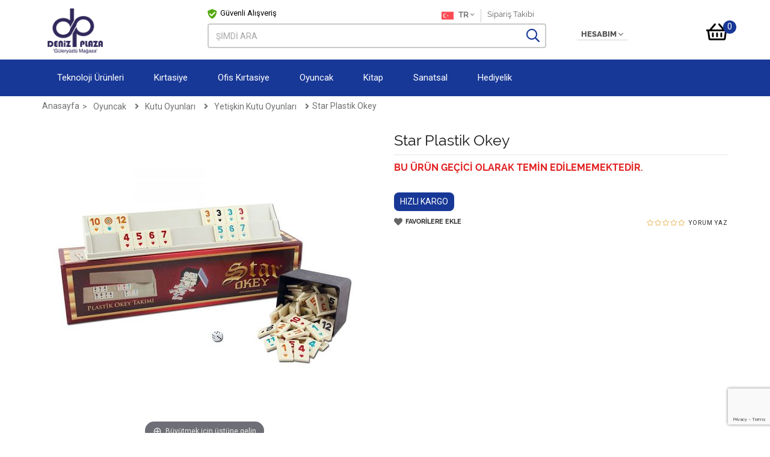

--- FILE ---
content_type: text/html; charset=utf-8
request_url: https://www.denizshop.com/star-plastik-okey-1757
body_size: 129500
content:

<!DOCTYPE html>
<html>
<head>
    <meta charset="utf-8" />
    <meta name="viewport" content="width=device-width initial-scale=1.0 maximum-scale=1.0 user-scalable=no" />
    <title>Star Plastik Okey | Deniz Shop</title>
    <link href="/Content/favicon.ico" rel="shortcut icon" type="image/x-icon">
    <link href="/Content/favicon.ico" rel="icon" type="image/x-icon">
                    <meta name="title" content="Star Plastik Okey | Deniz Shop">
                    <meta name="description" content="Star Plastik Okey">
                    <meta name="keywords" content="kirtasiye, oyuncak, kitap, kalem, eğitici, fig&#252;r, lego, &#231;izim, &#231;ocuk, yetişkin, hobi, oyun, boya, boyalar, roman, puzzle, kıbrıs kırtasiye, kıbrıs kitap, &#231;ocuk hobi, &#231;ocuk, defter, ayra&#231;, kalemler, aile hobi, ofis kırtasiye, okul, kıbrıs hobi">
                    <meta property="og:type" content="product">
                    <meta property="og:title" content="Star Plastik Okey | Deniz Shop">
                    <meta property="og:image" content="https://www.denizshop.com/images/product/star/1756/star-plastik-okey_410x410.jpg">
                    <meta property="og:site_name" content="https://www.denizshop.com">
                    <meta property="og:description" content="Star Plastik Okey">
                    <meta property="og:locale" content="tr">
                    <meta property="og:url" content="https://www.denizshop.com/star-plastik-okey-1757">
            <script type="application/ld+json">{
  "@context": "https://schema.org",
  "@type": "Product",
  "name": "Star Plastik Okey | Deniz Shop",
  "productID": "1757",
  "description": null,
  "sku": "1010051",
  "gtin8": null,
  "brand": "STAR",
  "url": "https://www.denizshop.com/star-plastik-okey-deniz-shop-1757",
  "image": "https://www.denizshop.com//images/product/star/1756/star-plastik-okey_410x410.jpg",
  "offers": {
    "@type": "Offer",
    "url": "https://www.denizshop.com/star-plastik-okey-1757",
    "priceCurrency": "TRY",
    "price": "116.91",
    "priceValidUntil": "2021-05-25",
    "itemCondition": "https://schema.org/NewCondition",
    "availability": "https://schema.org/InStock"
  }
}</script><script type="application/ld+json">{
  "@context": "https://schema.org",
  "@type": "BreadcrumbList",
  "itemListElement": [
    {
      "@type": "ListItem",
      "position": 1,
      "item": {
        "@id": "https://www.denizshop.com",
        "name": "Ana Sayfa"
      }
    },
    {
      "@type": "ListItem",
      "position": 2,
      "item": {
        "@id": "/oyuncak",
        "name": "Oyuncak"
      }
    },
    {
      "@type": "ListItem",
      "position": 3,
      "item": {
        "@id": "/kutu-oyunlari",
        "name": "Kutu Oyunları"
      }
    },
    {
      "@type": "ListItem",
      "position": 4,
      "item": {
        "@id": "/yetiskin-kutu-oyunlari",
        "name": "Yetişkin Kutu Oyunları"
      }
    }
  ]
}</script>
    <link href="/Content/css/bundle_v2.min.css" type="text/css" rel="stylesheet">
    <link href="/Content/css/jquery.loadmask.css" type="text/css" rel="stylesheet" />
    
    <style>
        .whatsappCallButton {
            bottom: 70px;
        }

        .scrollup {
            bottom: 130px;
        }
    </style>

        <script>var dataLayer = [];
dataLayer.push({'customerFirstName' : ' '});
dataLayer.push({'customerLastName' : ' '});
dataLayer.push({'customerEmail' : ' '});
dataLayer.push({'customerPhone' : ' '});
dataLayer.push({'customerEmailActivated' : ' '});
dataLayer.push({'customerSmsActivated' : ' '});
dataLayer.push({'pageType':'productDetail'});
dataLayer.push({'productId':1757});
dataLayer.push({"productName":"Star Plastik Okey"});
dataLayer.push({'ecomm_pagetype':'product'});
dataLayer.push({'ecomm_prodid':1757});
dataLayer.push({'ecomm_totalvalue':116.91});
 </script>
<!-- Google Tag Manager -->
<script>
(function (w, d, s, l, i) {
 w[l] = w[l] || []; w[l].push({
'gtm.start':
new Date().getTime(), event: 'gtm.js'
}); var f = d.getElementsByTagName(s)[0],
j = d.createElement(s), dl = l != 'dataLayer' ? '&l=' + l : ''; j.async = true; j.src =
'//www.googletagmanager.com/gtm.js?id=' + i + dl; f.parentNode.insertBefore(j, f);
})(window, document, 'script', 'dataLayer', 'GTM-PGRQS3J');
</script>
<!-- End Google Tag Manager -->
</head>
<body>
<!-- Google Tag Manager -->
<noscript>
<iframe src="//www.googletagmanager.com/ns.html?id=GTM-PGRQS3J"
height="0" width="0" style="display:none;visibility:hidden"></iframe>"
</noscript>
<!-- End Google Tag Manager -->
    

    <div class="wrapper">
        <div id="menu">
            <ul>
                    <li>
                        <a href="/teknoloji-urunleri">Teknoloji &#220;r&#252;nleri</a>
                            <ul>
                                    <li>
                                        <a href="/piller">Piller</a>
                                    </li>
                                    <li>
                                        <a href="/yazicilar">Yazıcılar</a>
                                    </li>
                                    <li>
                                        <a href="/bilgisayar-ve-aksesuarlari">Bilgisayar ve Aksesuarları</a>
                                    </li>
                                    <li>
                                        <a href="/veri-depolama-urunleri">Veri Depolama &#220;r&#252;nleri</a>
                                            <ul>
                                                    <li>
                                                        <a href="/usb-bellekler">USB Bellekler</a>
                                                    </li>
                                            </ul>
                                    </li>

                            </ul>
                    </li>
                    <li>
                        <a href="/kirtasiye">Kırtasiye</a>
                            <ul>
                                    <li>
                                        <a href="/okirtasiye">Okul Kırtasiye</a>
                                            <ul>
                                                    <li>
                                                        <a href="/boya">Boyalar</a>
                                                    </li>
                                                    <li>
                                                        <a href="/kalem">Kalem</a>
                                                    </li>
                                                    <li>
                                                        <a href="/kalem-ve-silgiler">Kalem Ve Silgiler</a>
                                                    </li>
                                                    <li>
                                                        <a href="/defter">Defter</a>
                                                    </li>
                                                    <li>
                                                        <a href="/tasinabilir-urunler">Taşınabilir &#220;r&#252;nler</a>
                                                    </li>
                                                    <li>
                                                        <a href="/okyapistiricilar">Yapıştırıcılar</a>
                                                    </li>
                                            </ul>
                                    </li>
                                    <li>
                                        <a href="/ofiskirtasiyee">Ofis Kırtasiye</a>
                                            <ul>
                                                    <li>
                                                        <a href="/duzelticiler">D&#252;zelticiler</a>
                                                    </li>
                                            </ul>
                                    </li>

                            </ul>
                    </li>
                    <li>
                        <a href="/ofiskirtasiye">Ofis Kırtasiye</a>
                            <ul>
                                    <li>
                                        <a href="/mobilya-ve-hirdavat">Mobilya ve Hırdavat</a>
                                            <ul>
                                                    <li>
                                                        <a href="/ofis-mobilyasi">Ofis Mobilyası</a>
                                                    </li>
                                            </ul>
                                    </li>
                                    <li>
                                        <a href="/sarf-malzemesi">Sarf Malzemesi</a>
                                            <ul>
                                                    <li>
                                                        <a href="/termal-rulo">Termal Rulo</a>
                                                    </li>
                                                    <li>
                                                        <a href="/hesap-makinesi">Hesap Makinesi</a>
                                                    </li>
                                                    <li>
                                                        <a href="/elektronik">Elektronik</a>
                                                    </li>
                                            </ul>
                                    </li>
                                    <li>
                                        <a href="/sunum-ve-planlama">Sunum ve Planlama</a>
                                            <ul>
                                                    <li>
                                                        <a href="/yazitahtalari">Yazı Tahtaları ve Gere&#231;leri</a>
                                                    </li>
                                                    <li>
                                                        <a href="/mantar-panolar">Mantar Panolar</a>
                                                    </li>
                                                    <li>
                                                        <a href="/laminasyon-filmleri">Laminasyon Filmleri</a>
                                                    </li>
                                                    <li>
                                                        <a href="/-yaka-karti-ve-aksesuarlari">Yaka Kartı ve Aksesuarları</a>
                                                    </li>
                                            </ul>
                                    </li>
                                    <li>
                                        <a href="/dosyalama-grubu">Dosyalama Grubu</a>
                                            <ul>
                                                    <li>
                                                        <a href="/klasor">Klas&#246;rler</a>
                                                    </li>
                                                    <li>
                                                        <a href="/poset-dosya">Poşet Dosya</a>
                                                    </li>
                                                    <li>
                                                        <a href="/sunum-dosyalar">Sunum Dosyaları</a>
                                                    </li>
                                                    <li>
                                                        <a href="/ayraclar">Ayra&#231;lar</a>
                                                    </li>
                                                    <li>
                                                        <a href="/arsiv-kolileri">Arşiv Kolileri</a>
                                                    </li>
                                                    <li>
                                                        <a href="/citcit-dosya">&#199;ıtcıt Dosya</a>
                                                    </li>
                                                    <li>
                                                        <a href="/telli-dosyalar">Telli Dosyalar</a>
                                                    </li>
                                                    <li>
                                                        <a href="/evrak-duzenleyiciler">Evrak D&#252;zenleyiciler</a>
                                                    </li>
                                            </ul>
                                    </li>
                                    <li>
                                        <a href="/kagit-urunleri">Kağıt &#220;r&#252;nleri</a>
                                            <ul>
                                                    <li>
                                                        <a href="/fotokopi-kagidi">Fotokopi Kağıdı</a>
                                                    </li>
                                                    <li>
                                                        <a href="/defter-grubu">Defterler</a>
                                                    </li>
                                                    <li>
                                                        <a href="/zarflar">Zarflar</a>
                                                    </li>
                                            </ul>
                                    </li>
                                    <li>
                                        <a href="/ofiskalemler">Kalem ve Yazı Gere&#231;lkeri</a>
                                            <ul>
                                                    <li>
                                                        <a href="/tukenmez-kalemler">T&#252;kenmez Kalemler</a>
                                                    </li>
                                                    <li>
                                                        <a href="/tahta-kalemleri">Tahta Kalemleri</a>
                                                    </li>
                                                    <li>
                                                        <a href="/asetat-kalemleri">Permanent kalemler</a>
                                                    </li>
                                                    <li>
                                                        <a href="/fosforlu-kalemler">Fosforlu Kalemler</a>
                                                    </li>
                                                    <li>
                                                        <a href="/asetat-kalemi">Asetat Kalemi</a>
                                                    </li>
                                                    <li>
                                                        <a href="/prestij-kalem">Prestij Kalem</a>
                                                    </li>
                                                    <li>
                                                        <a href="/murekkepler">M&#220;REKKEPLER</a>
                                                    </li>
                                                    <li>
                                                        <a href="/daksil-ve-serit-duzelticiler">Daksil ve Şerit D&#252;zelticiler</a>
                                                    </li>
                                            </ul>
                                    </li>
                                    <li>
                                        <a href="/masa-ustu-aksesuarlari">Masa &#220;st&#252; Aksesuarları</a>
                                            <ul>
                                                    <li>
                                                        <a href="/ataslar">Ataşlar</a>
                                                    </li>
                                                    <li>
                                                        <a href="/zimba">Zımba</a>
                                                    </li>
                                                    <li>
                                                        <a href="/evrak-rafi">Evrak rafı</a>
                                                    </li>
                                                    <li>
                                                        <a href="/makaslar">Makaslar</a>
                                                    </li>
                                                    <li>
                                                        <a href="/igneler">İğneler</a>
                                                    </li>
                                                    <li>
                                                        <a href="/bant-makinesi">Bant Makinesi</a>
                                                    </li>
                                                    <li>
                                                        <a href="/maket-bicagi">Maket Bı&#231;ağı</a>
                                                    </li>
                                                    <li>
                                                        <a href="/-masaustu-set-ve-kalemlikler">Masa&#252;st&#252; Set ve Kalemlikler</a>
                                                    </li>
                                                    <li>
                                                        <a href="/bantlar-ve-kesiciler">Bantlar ve Kesiciler</a>
                                                    </li>
                                                    <li>
                                                        <a href="/yapistiricilars">Yapıştırıcılars</a>
                                                    </li>
                                                    <li>
                                                        <a href="/ofis-tipi-cop-kovalari">Ofis Tipi &#199;&#246;p Kovaları</a>
                                                    </li>
                                                    <li>
                                                        <a href="/delgecler">Delge&#231;ler</a>
                                                    </li>
                                                    <li>
                                                        <a href="/zimba-telleri">Zımba Telleri</a>
                                                    </li>
                                            </ul>
                                    </li>
                                    <li>
                                        <a href="/-gonderi-ve-paketleme">G&#246;nderi ve Paketleme</a>
                                            <ul>
                                                    <li>
                                                        <a href="/koli-bantlari-ve-makineleri">Koli Bantları ve Makineleri</a>
                                                    </li>
                                                    <li>
                                                        <a href="/paket-lastigi-ve-ipler">Paket Lastiği ve İpler</a>
                                                    </li>
                                            </ul>
                                    </li>
                                    <li>
                                        <a href="/buromakinalari">B&#252;ro Makinaları</a>
                                            <ul>
                                                    <li>
                                                        <a href="/evrak-imha-makineleri">Evrak İmha Makineleri</a>
                                                    </li>
                                                    <li>
                                                        <a href="/laminasyon-makineleri-ve-malzemeleri">Laminasyon Makineleri ve Malzemeleri</a>
                                                    </li>
                                                    <li>
                                                        <a href="/cilt-makinesi">Cilt Makinesi</a>
                                                    </li>
                                                    <li>
                                                        <a href="/para-sayma-ve-kontrol-urunleri">Para Sayma ve Kontrol &#220;r&#252;nleri</a>
                                                    </li>
                                                    <li>
                                                        <a href="/giyotinler">Giyotinler</a>
                                                    </li>
                                                    <li>
                                                        <a href="/spiral">Spiral</a>
                                                    </li>
                                            </ul>
                                    </li>

                            </ul>
                    </li>
                    <li>
                        <a href="/oyuncak">Oyuncak</a>
                            <ul>
                                    <li>
                                        <a href="/kutu-oyunlari">Kutu Oyunları</a>
                                            <ul>
                                                    <li>
                                                        <a href="/aile-oyunlari">Aile Oyunları</a>
                                                    </li>
                                                    <li>
                                                        <a href="/yetiskin-kutu-oyunlari">Yetişkin Kutu Oyunları</a>
                                                    </li>
                                                    <li>
                                                        <a href="/cocuk-kutu-oyunlari">&#199;ocuk Kutu Oyunları</a>
                                                    </li>
                                            </ul>
                                    </li>
                                    <li>
                                        <a href="/egitici-oyuncaklar">Eğitici Oyuncaklar</a>
                                            <ul>
                                                    <li>
                                                        <a href="/lego">Lego</a>
                                                    </li>
                                                    <li>
                                                        <a href="/oyun-hamurlari">Oyun Hamurları</a>
                                                    </li>
                                                    <li>
                                                        <a href="/bilim-setleri">Bilim Setleri</a>
                                                    </li>
                                                    <li>
                                                        <a href="/egitimoyuncaklar">Eğitici Oyuncaklar</a>
                                                    </li>
                                            </ul>
                                    </li>
                                    <li>
                                        <a href="/erkek-oyuncaklari">Erkek Oyuncakları</a>
                                            <ul>
                                                    <li>
                                                        <a href="/oyuncak-silahlar">Oyuncak Silahlar</a>
                                                    </li>
                                                    <li>
                                                        <a href="/erkek-oyun-setleri">Erkek Oyun Setleri</a>
                                                    </li>
                                                    <li>
                                                        <a href="/figur">Fig&#252;r Oyuncaklar</a>
                                                    </li>
                                                    <li>
                                                        <a href="/araba-oyuncaklari">Araba Oyuncakları</a>
                                                    </li>
                                            </ul>
                                    </li>
                                    <li>
                                        <a href="/kiz-oyuncaklar">Kız Oyuncaklar</a>
                                            <ul>
                                                    <li>
                                                        <a href="/oyun-setleri">Oyun Setleri</a>
                                                    </li>
                                                    <li>
                                                        <a href="/figur-oyuncaklar">Fig&#252;r Oyuncaklar</a>
                                                    </li>
                                                    <li>
                                                        <a href="/et-bebekler">Et Bebekler</a>
                                                    </li>
                                                    <li>
                                                        <a href="/pelus-oyuncaklar">Peluş Oyuncaklar</a>
                                                    </li>
                                            </ul>
                                    </li>
                                    <li>
                                        <a href="/puzzle">Puzzle</a>
                                            <ul>
                                                    <li>
                                                        <a href="/yetiskin-puzzle">Yetişkin Puzzle</a>
                                                    </li>
                                                    <li>
                                                        <a href="/cocuk-puzzle">&#199;ocuk Puzzle</a>
                                                    </li>
                                            </ul>
                                    </li>
                                    <li>
                                        <a href="/bebek-oyuncaklari">Bebek Oyuncakları</a>
                                            <ul>
                                                    <li>
                                                        <a href="/anne-bebek-urunleri">Anne-Bebek &#220;r&#252;nleri</a>
                                                    </li>
                                                    <li>
                                                        <a href="/yenidogan-urunleri">Yenidoğan &#220;r&#252;nleri</a>
                                                    </li>
                                                    <li>
                                                        <a href="/egiticioyuncaklar">Eğitici Oyuncaklar</a>
                                                    </li>
                                            </ul>
                                    </li>
                                    <li>
                                        <a href="/acik-hava-oyuncaklari">A&#231;ık Hava Oyuncakları</a>
                                            <ul>
                                                    <li>
                                                        <a href="/sporoyuncak">Spor</a>
                                                    </li>
                                                    <li>
                                                        <a href="/cocuk-mobilyasi">&#199;ocuk Mobilyası</a>
                                                    </li>
                                                    <li>
                                                        <a href="/deniz-urunleri">Deniz &#220;r&#252;nleri</a>
                                                    </li>
                                            </ul>
                                    </li>
                                    <li>
                                        <a href="/fgroyn">Fig&#252;r Oyuncaklar</a>
                                    </li>
                                    <li>
                                        <a href="/kart-oyunlari">Kart Oyunları</a>
                                    </li>

                            </ul>
                    </li>
                    <li>
                        <a href="/kitap">Kitap</a>
                            <ul>
                                    <li>
                                        <a href="/roman">Roman</a>
                                            <ul>
                                                    <li>
                                                        <a href="/cizgi-roman">&#199;izgi Roman</a>
                                                    </li>
                                                    <li>
                                                        <a href="/fantastik">Fantastik</a>
                                                    </li>
                                                    <li>
                                                        <a href="/genel">Genel</a>
                                                    </li>
                                                    <li>
                                                        <a href="/polisiye1">Polisiye</a>
                                                    </li>
                                            </ul>
                                    </li>
                                    <li>
                                        <a href="/edebiyat">Edebiyat</a>
                                            <ul>
                                                    <li>
                                                        <a href="/dunya-klasikleri">D&#252;nya Klasikleri</a>
                                                    </li>
                                                    <li>
                                                        <a href="/anlati">Araştırma İnceleme Anlatı</a>
                                                    </li>
                                                    <li>
                                                        <a href="/siir">Şiir</a>
                                                    </li>
                                                    <li>
                                                        <a href="/macera-aksiyon">Macera Aksiyon</a>
                                                    </li>
                                            </ul>
                                    </li>
                                    <li>
                                        <a href="/egitim">Egitim</a>
                                            <ul>
                                                    <li>
                                                        <a href="/aile-anne-babalik">Aile Anne Babalık</a>
                                                    </li>
                                            </ul>
                                    </li>
                                    <li>
                                        <a href="/hobi">Hobi</a>
                                            <ul>
                                                    <li>
                                                        <a href="/astroloji">Astroloji</a>
                                                    </li>
                                                    <li>
                                                        <a href="/bulmaca">Bulmaca</a>
                                                    </li>
                                                    <li>
                                                        <a href="/fal-buyu">Fal / B&#252;y&#252;</a>
                                                    </li>
                                                    <li>
                                                        <a href="/para-piskoloji">Para Piskoloji</a>
                                                    </li>
                                                    <li>
                                                        <a href="/spor">Spor</a>
                                                    </li>
                                                    <li>
                                                        <a href="/eglence-oyun">Eglence Oyun</a>
                                                    </li>
                                                    <li>
                                                        <a href="/yemek">Yemek</a>
                                                    </li>
                                                    <li>
                                                        <a href="/sanata">Sanat</a>
                                                    </li>
                                                    <li>
                                                        <a href="/biyografi">Biyografi</a>
                                                    </li>
                                            </ul>
                                    </li>
                                    <li>
                                        <a href="/insan-ve-toplum">İnsan Ve Toplum</a>
                                            <ul>
                                                    <li>
                                                        <a href="/kisisel-gelisim">Kişisel Gelişim</a>
                                                    </li>
                                                    <li>
                                                        <a href="/populer-kultur">Pop&#252;ler K&#252;lt&#252;r</a>
                                                    </li>
                                                    <li>
                                                        <a href="/felsefe1">Felsefe</a>
                                                    </li>
                                                    <li>
                                                        <a href="/psikoloji1">Psikoloji</a>
                                                    </li>
                                                    <li>
                                                        <a href="/tarih1">Tarih</a>
                                                    </li>
                                                    <li>
                                                        <a href="/saglik-ve-tip">Saglık ve Tıp</a>
                                                    </li>
                                                    <li>
                                                        <a href="/politika-ve-siyaset">Politika ve Siyaset</a>
                                                    </li>
                                                    <li>
                                                        <a href="/din1">Din</a>
                                                    </li>
                                            </ul>
                                    </li>
                                    <li>
                                        <a href="/ingilizce">İngilizce</a>
                                    </li>
                                    <li>
                                        <a href="/cocuk-1">&#199;ocuk</a>
                                            <ul>
                                                    <li>
                                                        <a href="/roman2">Roman</a>
                                                    </li>
                                                    <li>
                                                        <a href="/masal2">Masal</a>
                                                    </li>
                                                    <li>
                                                        <a href="/boyama-1">Boyama</a>
                                                    </li>
                                                    <li>
                                                        <a href="/okul-oncesi-2">Okul &#214;ncesi</a>
                                                    </li>
                                                    <li>
                                                        <a href="/bilim1">Bilim</a>
                                                    </li>
                                                    <li>
                                                        <a href="/etkinlik">Etkinlik</a>
                                                    </li>
                                            </ul>
                                    </li>
                                    <li>
                                        <a href="/sozluk-ve-kilavuz">S&#246;zl&#252;k ve Kılavuz</a>
                                    </li>
                                    <li>
                                        <a href="/hazirlik">Hazırlık</a>
                                    </li>
                                    <li>
                                        <a href="/aksesuar">Aksesuar</a>
                                    </li>
                                    <li>
                                        <a href="/ders-kitaplari">Ders Kitapları</a>
                                    </li>
                                    <li>
                                        <a href="/ayrac">Ayra&#231;</a>
                                    </li>

                            </ul>
                    </li>
                    <li>
                        <a href="/sanatsal">Sanatsal</a>
                            <ul>
                                    <li>
                                        <a href="/hobby">HOBBY</a>
                                            <ul>
                                                    <li>
                                                        <a href="/seramik-hamurlari">Seramik Hamurları</a>
                                                    </li>
                                                    <li>
                                                        <a href="/yardimci-malzemeler">Yardımcı Malzemeler</a>
                                                    </li>
                                                    <li>
                                                        <a href="/obajeler">Boyanabilen Objeler</a>
                                                    </li>
                                                    <li>
                                                        <a href="/markor-kalemler">Mark&#246;r Kalemler</a>
                                                    </li>
                                            </ul>
                                    </li>
                                    <li>
                                        <a href="/sanatsalboyalar">Boyalar</a>
                                            <ul>
                                                    <li>
                                                        <a href="/akrilik-boyalar">Akrilik Boyalar</a>
                                                    </li>
                                                    <li>
                                                        <a href="/sanatsalpastel">Pastel Boyalar</a>
                                                    </li>
                                                    <li>
                                                        <a href="/yagli-boya">Yağlı Boya</a>
                                                    </li>
                                                    <li>
                                                        <a href="/spray">Spray</a>
                                                    </li>
                                                    <li>
                                                        <a href="/suluboya">SuluBoya</a>
                                                    </li>
                                                    <li>
                                                        <a href="/sprey-boyalar">Sprey Boyalar</a>
                                                    </li>
                                                    <li>
                                                        <a href="/guaj-boyalar">Guaj Boyalar</a>
                                                    </li>
                                                    <li>
                                                        <a href="/kalem-boyalar">Kalem Boyalar</a>
                                                    </li>
                                                    <li>
                                                        <a href="/kumas-boyalar">Kumaş Boyalar</a>
                                                    </li>
                                                    <li>
                                                        <a href="/ebru-boyasi">Ebru Boyası</a>
                                                    </li>
                                                    <li>
                                                        <a href="/cam-boyasi">Cam Boyası</a>
                                                    </li>
                                            </ul>
                                    </li>
                                    <li>
                                        <a href="/kalemleri">Kalemler</a>
                                            <ul>
                                                    <li>
                                                        <a href="/teknik-cizim-kalemleri">Teknik &#199;izim Kalemleri</a>
                                                    </li>
                                            </ul>
                                    </li>
                                    <li>
                                        <a href="/teknik-cizim">Teknik &#199;izim</a>
                                            <ul>
                                                    <li>
                                                        <a href="/cetveller">Cetveller</a>
                                                    </li>
                                                    <li>
                                                        <a href="/pergeller">Pergeller</a>
                                                    </li>
                                                    <li>
                                                        <a href="/aksesuarlar">Aksesuarlar</a>
                                                    </li>
                                                    <li>
                                                        <a href="/silgiler">Silgiler</a>
                                                    </li>
                                            </ul>
                                    </li>
                                    <li>
                                        <a href="/defter-ve-kagit-grubu">Defter ve Kağıt Grubu</a>
                                    </li>
                                    <li>
                                        <a href="/tual-ve-sovale">Tual ve Şovale</a>
                                    </li>
                                    <li>
                                        <a href="/fircalar">Fır&#231;alar</a>
                                    </li>

                            </ul>
                    </li>
                    <li>
                        <a href="/hediyelik">Hediyelik</a>
                    </li>
                
        <li>
            <a href="/iletisim">
                İletişim</a>
        </li>
        <li>
            <a href="/">
                M&#252;şteri Hizmetleri</a>
                    <ul>
                            <li><a href="/lp/siparis">Sipariş Hakkında</a></li>
                            <li><a href="/lp/guvenlik-hakkinda">G&#252;venlik ve Gizlilik Hakkında</a></li>
                            <li><a href="/lp/odeme-secenekleri">&#214;deme Se&#231;enekleri Hakkında</a></li>
                            <li><a href="/lp/kargo-teslimat-hakkinda">Kargo ve Teslimat Hakkında</a></li>
                            <li><a href="/lp/iade-degisim">İade ve Değişim Hakkında</a></li>
                            <li><a href="/lp/islem-rehberi">İşlem Rehberi</a></li>
                    </ul>
        </li>
    <li class="mobillogout"><a href="/cikis">Çıkış<i class='fal fa-times-circle'></i></a></li>


            </ul>
        </div>
        <!--Mobil Menu-->
        <!--Header Mobil-->
        <div class="headerMobil">
            <div class="headerMobilTop fixedMobilHeader">
                <div class="container clearfix">
                    <a href="#menu" class="mobilMenuButton"><i class="fa fa-bars"></i></a>
                    <div class="logo">
                        <a href="/"><img src="/Content/images/denizshoplogo.png" alt="Star Plastik Okey | Deniz Shop" class="img-responsive"></a>
                    </div>
                    <div class="profileBasket clearfix">
                            <ul>
                                <li>
                                    <div class="dropdown flagbutton">
                                        <button type="button" class="dropdown-toggle" data-toggle="dropdown" aria-haspopup="true" aria-expanded="false">
                                            <img src="/Content/images/tr.svg" alt="TR" /> TR <i class="fal fa-angle-down"></i>
                                        </button>
                                        <ul class="dropdown-menu">
                                                <li><a href="javascript:;" onclick="languageChange('en-US')"><img src="/Content/images/en.svg" alt="EN" />EN</a></li>
                                        </ul>
                                    </div>
                                </li>
                            </ul>

                        <div class="pull-right basketButton">
                            <a href="/sepet"><i class="fas fa-shopping-basket"></i><span class="productTotal">0</span></a>
                        </div>
                    </div>
                </div>
            </div>
            <div class="searchBoxContent">
                <div class="container">
                    <form action="/ara" method="get" autocomplete="off">
                        <input class="search-input form-control" type="text" name="q" value="" placeholder="ŞİMDİ ARA">
                        <button type="submit"><i class="far fa-search"></i></button>
                    </form>
                </div>
            </div>
        </div>
        <!--Header Mobil-->
        <div class="header headerNone">
            <div class="headerContent">
                <div class="container">
                    <div class="logo">
                        <a href="/"><img src="/Content/images/denizshoplogo.png" alt="Star Plastik Okey | Deniz Shop" class="img-responsive"></a>
                    </div>
                    <div class="searchBoxContent">
                        <div class="sbxTop">
                            <a href="/hesap/guvenlik-hakkinda" class="secureShopping"><i class="fas fa-shield-check"></i><span class="s2">G&#252;venli Alışveriş</span></a>
                            <ul>
                                <li>
                                    <div class="dropdown">
                                        
                                    </div>
                                </li>
                                    <li>
                                        <div class="dropdown flagbutton">
                                            <button type="button" class="dropdown-toggle" data-toggle="dropdown" aria-haspopup="true" aria-expanded="false">
                                                <img src="/Content/images/tr.svg" alt="TR" /> TR <i class="fal fa-angle-down"></i>
                                            </button>
                                            <ul class="dropdown-menu">
                                                    <li><a href="javascript:;" onclick="languageChange('en-US')"><img src="/Content/images/en.svg" alt="EN" />EN</a></li>

                                            </ul>
                                        </div>
                                    </li>

                                <li> <a href="/siparislerim" class="siparisMenu">Sipariş Takibi</a> </li>
                            </ul>
                        </div>
                        <form id="searchForm" action="/ara" method="get" autocomplete="off">
                            <input class="form-control" type="text" name="q" value="" placeholder="ŞİMDİ ARA">
                            <button type="submit"><i class="far fa-search"></i></button>
                            
                        </form>
                    </div>
                    <div class="profileBasket clearfix">
                        <div class="pull-left profileButton">
                            <div class="dropdownContent">
                                <span id="lgnName"></span>
                                <div class="dropdown">
                                    <button type="button" class="dropdown-toggle" data-toggle="dropdown" aria-haspopup="true" aria-expanded="false">
                                        HESABIM <i class="fal fa-angle-down"></i>
                                    </button>
                                    <ul class="dropdown-menu" id="lgnMenu">
                                        <li><a href="/giris">Giriş Yap</a></li>
                                        <li><a href="/giris?type=kayit">&#220;ye Ol</a></li>
                                    </ul>
                                </div>
                            </div>
                        </div>
                        <div class="pull-right basketButton">
                            <a href="/sepet"><i class="far fa-shopping-basket"></i><span class="productTotal">0</span></a>
                        </div>
                    </div>
                </div>
            </div>
            <div class="menubox menuFixed">
                <div class="container">
                    <!-- menu start -->
                    <div class="menu-container">
                        <div class="menu">
                            <ul>
                                            <li class="openmenu fullmenu">
                                                <a href="/teknoloji-urunleri">Teknoloji &#220;r&#252;nleri</a>
                                                <ul>
                                                    <li>
                                                        <div class="grid-col-12">
                                                            <div class="row">
                                                                        <div class="col-md-2">
                                                                            <ul class="subMenuContent">
                                                                                <li><a href="/piller" class="subMenuTitle">Piller</a></li>
                                                                            </ul>
                                                                        </div>
                                                                        <div class="col-md-2">
                                                                            <ul class="subMenuContent">
                                                                                <li><a href="/yazicilar" class="subMenuTitle">Yazıcılar</a></li>
                                                                            </ul>
                                                                        </div>
                                                                        <div class="col-md-2">
                                                                            <ul class="subMenuContent">
                                                                                <li><a href="/bilgisayar-ve-aksesuarlari" class="subMenuTitle">Bilgisayar ve Aksesuarları</a></li>
                                                                            </ul>
                                                                        </div>
                                                                        <div class="col-md-2">
                                                                            <ul class="subMenuContent">
                                                                                <li><a href="/veri-depolama-urunleri" class="subMenuTitle">Veri Depolama &#220;r&#252;nleri</a></li>
                                                                                        <li><a href="/usb-bellekler">USB Bellekler</a></li>
                                                                            </ul>
                                                                        </div>

                                                            </div>
                                                        </div>
                                                    </li>
                                                </ul>

                                            </li>
                                            <li class="openmenu fullmenu">
                                                <a href="/kirtasiye">Kırtasiye</a>
                                                <ul>
                                                    <li>
                                                        <div class="grid-col-12">
                                                            <div class="row">
                                                                        <div class="col-md-2">
                                                                            <ul class="subMenuContent">
                                                                                <li><a href="/okirtasiye" class="subMenuTitle">Okul Kırtasiye</a></li>
                                                                                        <li><a href="/boya">Boyalar</a></li>
                                                                                        <li><a href="/kalem">Kalem</a></li>
                                                                                        <li><a href="/kalem-ve-silgiler">Kalem Ve Silgiler</a></li>
                                                                                        <li><a href="/defter">Defter</a></li>
                                                                                        <li><a href="/tasinabilir-urunler">Taşınabilir &#220;r&#252;nler</a></li>
                                                                                        <li><a href="/okyapistiricilar">Yapıştırıcılar</a></li>
                                                                            </ul>
                                                                        </div>
                                                                        <div class="col-md-2">
                                                                            <ul class="subMenuContent">
                                                                                <li><a href="/ofiskirtasiyee" class="subMenuTitle">Ofis Kırtasiye</a></li>
                                                                                        <li><a href="/duzelticiler">D&#252;zelticiler</a></li>
                                                                            </ul>
                                                                        </div>

                                                            </div>
                                                        </div>
                                                    </li>
                                                </ul>

                                            </li>
                                            <li class="openmenu fullmenu">
                                                <a href="/ofiskirtasiye">Ofis Kırtasiye</a>
                                                <ul>
                                                    <li>
                                                        <div class="grid-col-12">
                                                            <div class="row">
                                                                        <div class="col-md-2">
                                                                                    <ul class="subMenuContent">
                                                                                        <li><a href="/mobilya-ve-hirdavat" class="subMenuTitle">Mobilya ve Hırdavat</a></li>
                                                                                                <li><a href="/ofis-mobilyasi">Ofis Mobilyası</a></li>
                                                                                    </ul>
                                                                                    <ul class="subMenuContent">
                                                                                        <li><a href="/masa-ustu-aksesuarlari" class="subMenuTitle">Masa &#220;st&#252; Aksesuarları</a></li>
                                                                                                <li><a href="/ataslar">Ataşlar</a></li>
                                                                                                <li><a href="/zimba">Zımba</a></li>
                                                                                                <li><a href="/evrak-rafi">Evrak rafı</a></li>
                                                                                                <li><a href="/makaslar">Makaslar</a></li>
                                                                                                <li><a href="/igneler">İğneler</a></li>
                                                                                                <li><a href="/bant-makinesi">Bant Makinesi</a></li>
                                                                                                <li><a href="/maket-bicagi">Maket Bı&#231;ağı</a></li>
                                                                                                <li><a href="/bantlar-ve-kesiciler">Bantlar ve Kesiciler</a></li>
                                                                                                <li><a href="/yapistiricilars">Yapıştırıcılars</a></li>
                                                                                                <li><a href="/ofis-tipi-cop-kovalari">Ofis Tipi &#199;&#246;p Kovaları</a></li>
                                                                                                <li><a href="/delgecler">Delge&#231;ler</a></li>
                                                                                                <li><a href="/zimba-telleri">Zımba Telleri</a></li>
                                                                                                <li><a href="/-masaustu-set-ve-kalemlikler">Masa&#252;st&#252; Set ve Kalemlikler</a></li>
                                                                                    </ul>
                                                                        </div>
                                                                        <div class="col-md-2">
                                                                                    <ul class="subMenuContent">
                                                                                        <li><a href="/sarf-malzemesi" class="subMenuTitle">Sarf Malzemesi</a></li>
                                                                                                <li><a href="/termal-rulo">Termal Rulo</a></li>
                                                                                                <li><a href="/hesap-makinesi">Hesap Makinesi</a></li>
                                                                                                <li><a href="/elektronik">Elektronik</a></li>
                                                                                    </ul>
                                                                                    <ul class="subMenuContent">
                                                                                        <li><a href="/-gonderi-ve-paketleme" class="subMenuTitle">G&#246;nderi ve Paketleme</a></li>
                                                                                                <li><a href="/koli-bantlari-ve-makineleri">Koli Bantları ve Makineleri</a></li>
                                                                                                <li><a href="/paket-lastigi-ve-ipler">Paket Lastiği ve İpler</a></li>
                                                                                    </ul>
                                                                        </div>
                                                                        <div class="col-md-2">
                                                                                    <ul class="subMenuContent">
                                                                                        <li><a href="/sunum-ve-planlama" class="subMenuTitle">Sunum ve Planlama</a></li>
                                                                                                <li><a href="/yazitahtalari">Yazı Tahtaları ve Gere&#231;leri</a></li>
                                                                                                <li><a href="/mantar-panolar">Mantar Panolar</a></li>
                                                                                                <li><a href="/laminasyon-filmleri">Laminasyon Filmleri</a></li>
                                                                                                <li><a href="/-yaka-karti-ve-aksesuarlari">Yaka Kartı ve Aksesuarları</a></li>
                                                                                    </ul>
                                                                                    <ul class="subMenuContent">
                                                                                        <li><a href="/buromakinalari" class="subMenuTitle">B&#252;ro Makinaları</a></li>
                                                                                                <li><a href="/evrak-imha-makineleri">Evrak İmha Makineleri</a></li>
                                                                                                <li><a href="/laminasyon-makineleri-ve-malzemeleri">Laminasyon Makineleri ve Malzemeleri</a></li>
                                                                                                <li><a href="/cilt-makinesi">Cilt Makinesi</a></li>
                                                                                                <li><a href="/para-sayma-ve-kontrol-urunleri">Para Sayma ve Kontrol &#220;r&#252;nleri</a></li>
                                                                                                <li><a href="/giyotinler">Giyotinler</a></li>
                                                                                                <li><a href="/spiral">Spiral</a></li>
                                                                                    </ul>
                                                                        </div>
                                                                        <div class="col-md-2">
                                                                                    <ul class="subMenuContent">
                                                                                        <li><a href="/dosyalama-grubu" class="subMenuTitle">Dosyalama Grubu</a></li>
                                                                                                <li><a href="/klasor">Klas&#246;rler</a></li>
                                                                                                <li><a href="/poset-dosya">Poşet Dosya</a></li>
                                                                                                <li><a href="/sunum-dosyalar">Sunum Dosyaları</a></li>
                                                                                                <li><a href="/ayraclar">Ayra&#231;lar</a></li>
                                                                                                <li><a href="/arsiv-kolileri">Arşiv Kolileri</a></li>
                                                                                                <li><a href="/citcit-dosya">&#199;ıtcıt Dosya</a></li>
                                                                                                <li><a href="/telli-dosyalar">Telli Dosyalar</a></li>
                                                                                                <li><a href="/evrak-duzenleyiciler">Evrak D&#252;zenleyiciler</a></li>
                                                                                    </ul>
                                                                        </div>
                                                                        <div class="col-md-2">
                                                                                    <ul class="subMenuContent">
                                                                                        <li><a href="/kagit-urunleri" class="subMenuTitle">Kağıt &#220;r&#252;nleri</a></li>
                                                                                                <li><a href="/fotokopi-kagidi">Fotokopi Kağıdı</a></li>
                                                                                                <li><a href="/defter-grubu">Defterler</a></li>
                                                                                                <li><a href="/zarflar">Zarflar</a></li>
                                                                                    </ul>
                                                                        </div>
                                                                        <div class="col-md-2">
                                                                                    <ul class="subMenuContent">
                                                                                        <li><a href="/ofiskalemler" class="subMenuTitle">Kalem ve Yazı Gere&#231;lkeri</a></li>
                                                                                                <li><a href="/tukenmez-kalemler">T&#252;kenmez Kalemler</a></li>
                                                                                                <li><a href="/tahta-kalemleri">Tahta Kalemleri</a></li>
                                                                                                <li><a href="/asetat-kalemleri">Permanent kalemler</a></li>
                                                                                                <li><a href="/fosforlu-kalemler">Fosforlu Kalemler</a></li>
                                                                                                <li><a href="/asetat-kalemi">Asetat Kalemi</a></li>
                                                                                                <li><a href="/prestij-kalem">Prestij Kalem</a></li>
                                                                                                <li><a href="/murekkepler">M&#220;REKKEPLER</a></li>
                                                                                                <li><a href="/daksil-ve-serit-duzelticiler">Daksil ve Şerit D&#252;zelticiler</a></li>
                                                                                    </ul>
                                                                        </div>

                                                            </div>
                                                        </div>
                                                    </li>
                                                </ul>

                                            </li>
                                            <li class="openmenu fullmenu">
                                                <a href="/oyuncak">Oyuncak</a>
                                                <ul>
                                                    <li>
                                                        <div class="grid-col-12">
                                                            <div class="row">
                                                                        <div class="col-md-2">
                                                                                    <ul class="subMenuContent">
                                                                                        <li><a href="/kutu-oyunlari" class="subMenuTitle">Kutu Oyunları</a></li>
                                                                                                <li><a href="/aile-oyunlari">Aile Oyunları</a></li>
                                                                                                <li><a href="/yetiskin-kutu-oyunlari">Yetişkin Kutu Oyunları</a></li>
                                                                                                <li><a href="/cocuk-kutu-oyunlari">&#199;ocuk Kutu Oyunları</a></li>
                                                                                    </ul>
                                                                                    <ul class="subMenuContent">
                                                                                        <li><a href="/acik-hava-oyuncaklari" class="subMenuTitle">A&#231;ık Hava Oyuncakları</a></li>
                                                                                                <li><a href="/sporoyuncak">Spor</a></li>
                                                                                                <li><a href="/cocuk-mobilyasi">&#199;ocuk Mobilyası</a></li>
                                                                                                <li><a href="/deniz-urunleri">Deniz &#220;r&#252;nleri</a></li>
                                                                                    </ul>
                                                                        </div>
                                                                        <div class="col-md-2">
                                                                                    <ul class="subMenuContent">
                                                                                        <li><a href="/egitici-oyuncaklar" class="subMenuTitle">Eğitici Oyuncaklar</a></li>
                                                                                                <li><a href="/lego">Lego</a></li>
                                                                                                <li><a href="/oyun-hamurlari">Oyun Hamurları</a></li>
                                                                                                <li><a href="/bilim-setleri">Bilim Setleri</a></li>
                                                                                                <li><a href="/egitimoyuncaklar">Eğitici Oyuncaklar</a></li>
                                                                                    </ul>
                                                                                    <ul class="subMenuContent">
                                                                                        <li><a href="/fgroyn" class="subMenuTitle">Fig&#252;r Oyuncaklar</a></li>
                                                                                    </ul>
                                                                        </div>
                                                                        <div class="col-md-2">
                                                                                    <ul class="subMenuContent">
                                                                                        <li><a href="/erkek-oyuncaklari" class="subMenuTitle">Erkek Oyuncakları</a></li>
                                                                                                <li><a href="/oyuncak-silahlar">Oyuncak Silahlar</a></li>
                                                                                                <li><a href="/erkek-oyun-setleri">Erkek Oyun Setleri</a></li>
                                                                                                <li><a href="/figur">Fig&#252;r Oyuncaklar</a></li>
                                                                                                <li><a href="/araba-oyuncaklari">Araba Oyuncakları</a></li>
                                                                                    </ul>
                                                                                    <ul class="subMenuContent">
                                                                                        <li><a href="/kart-oyunlari" class="subMenuTitle">Kart Oyunları</a></li>
                                                                                    </ul>
                                                                        </div>
                                                                        <div class="col-md-2">
                                                                                    <ul class="subMenuContent">
                                                                                        <li><a href="/kiz-oyuncaklar" class="subMenuTitle">Kız Oyuncaklar</a></li>
                                                                                                <li><a href="/oyun-setleri">Oyun Setleri</a></li>
                                                                                                <li><a href="/figur-oyuncaklar">Fig&#252;r Oyuncaklar</a></li>
                                                                                                <li><a href="/et-bebekler">Et Bebekler</a></li>
                                                                                                <li><a href="/pelus-oyuncaklar">Peluş Oyuncaklar</a></li>
                                                                                    </ul>
                                                                        </div>
                                                                        <div class="col-md-2">
                                                                                    <ul class="subMenuContent">
                                                                                        <li><a href="/puzzle" class="subMenuTitle">Puzzle</a></li>
                                                                                                <li><a href="/yetiskin-puzzle">Yetişkin Puzzle</a></li>
                                                                                                <li><a href="/cocuk-puzzle">&#199;ocuk Puzzle</a></li>
                                                                                    </ul>
                                                                        </div>
                                                                        <div class="col-md-2">
                                                                                    <ul class="subMenuContent">
                                                                                        <li><a href="/bebek-oyuncaklari" class="subMenuTitle">Bebek Oyuncakları</a></li>
                                                                                                <li><a href="/anne-bebek-urunleri">Anne-Bebek &#220;r&#252;nleri</a></li>
                                                                                                <li><a href="/yenidogan-urunleri">Yenidoğan &#220;r&#252;nleri</a></li>
                                                                                                <li><a href="/egiticioyuncaklar">Eğitici Oyuncaklar</a></li>
                                                                                    </ul>
                                                                        </div>

                                                            </div>
                                                        </div>
                                                    </li>
                                                </ul>

                                            </li>
                                            <li class="openmenu fullmenu">
                                                <a href="/kitap">Kitap</a>
                                                <ul>
                                                    <li>
                                                        <div class="grid-col-12">
                                                            <div class="row">
                                                                        <div class="col-md-2">
                                                                                    <ul class="subMenuContent">
                                                                                        <li><a href="/roman" class="subMenuTitle">Roman</a></li>
                                                                                                <li><a href="/cizgi-roman">&#199;izgi Roman</a></li>
                                                                                                <li><a href="/fantastik">Fantastik</a></li>
                                                                                                <li><a href="/genel">Genel</a></li>
                                                                                                <li><a href="/polisiye1">Polisiye</a></li>
                                                                                    </ul>
                                                                                    <ul class="subMenuContent">
                                                                                        <li><a href="/cocuk-1" class="subMenuTitle">&#199;ocuk</a></li>
                                                                                                <li><a href="/roman2">Roman</a></li>
                                                                                                <li><a href="/masal2">Masal</a></li>
                                                                                                <li><a href="/boyama-1">Boyama</a></li>
                                                                                                <li><a href="/okul-oncesi-2">Okul &#214;ncesi</a></li>
                                                                                                <li><a href="/bilim1">Bilim</a></li>
                                                                                                <li><a href="/etkinlik">Etkinlik</a></li>
                                                                                    </ul>
                                                                        </div>
                                                                        <div class="col-md-2">
                                                                                    <ul class="subMenuContent">
                                                                                        <li><a href="/edebiyat" class="subMenuTitle">Edebiyat</a></li>
                                                                                                <li><a href="/dunya-klasikleri">D&#252;nya Klasikleri</a></li>
                                                                                                <li><a href="/anlati">Araştırma İnceleme Anlatı</a></li>
                                                                                                <li><a href="/siir">Şiir</a></li>
                                                                                                <li><a href="/macera-aksiyon">Macera Aksiyon</a></li>
                                                                                    </ul>
                                                                                    <ul class="subMenuContent">
                                                                                        <li><a href="/sozluk-ve-kilavuz" class="subMenuTitle">S&#246;zl&#252;k ve Kılavuz</a></li>
                                                                                    </ul>
                                                                        </div>
                                                                        <div class="col-md-2">
                                                                                    <ul class="subMenuContent">
                                                                                        <li><a href="/egitim" class="subMenuTitle">Egitim</a></li>
                                                                                                <li><a href="/aile-anne-babalik">Aile Anne Babalık</a></li>
                                                                                    </ul>
                                                                                    <ul class="subMenuContent">
                                                                                        <li><a href="/hazirlik" class="subMenuTitle">Hazırlık</a></li>
                                                                                    </ul>
                                                                        </div>
                                                                        <div class="col-md-2">
                                                                                    <ul class="subMenuContent">
                                                                                        <li><a href="/hobi" class="subMenuTitle">Hobi</a></li>
                                                                                                <li><a href="/astroloji">Astroloji</a></li>
                                                                                                <li><a href="/bulmaca">Bulmaca</a></li>
                                                                                                <li><a href="/fal-buyu">Fal / B&#252;y&#252;</a></li>
                                                                                                <li><a href="/para-piskoloji">Para Piskoloji</a></li>
                                                                                                <li><a href="/spor">Spor</a></li>
                                                                                                <li><a href="/eglence-oyun">Eglence Oyun</a></li>
                                                                                                <li><a href="/yemek">Yemek</a></li>
                                                                                                <li><a href="/sanata">Sanat</a></li>
                                                                                                <li><a href="/biyografi">Biyografi</a></li>
                                                                                    </ul>
                                                                                    <ul class="subMenuContent">
                                                                                        <li><a href="/aksesuar" class="subMenuTitle">Aksesuar</a></li>
                                                                                    </ul>
                                                                        </div>
                                                                        <div class="col-md-2">
                                                                                    <ul class="subMenuContent">
                                                                                        <li><a href="/insan-ve-toplum" class="subMenuTitle">İnsan Ve Toplum</a></li>
                                                                                                <li><a href="/kisisel-gelisim">Kişisel Gelişim</a></li>
                                                                                                <li><a href="/populer-kultur">Pop&#252;ler K&#252;lt&#252;r</a></li>
                                                                                                <li><a href="/felsefe1">Felsefe</a></li>
                                                                                                <li><a href="/psikoloji1">Psikoloji</a></li>
                                                                                                <li><a href="/tarih1">Tarih</a></li>
                                                                                                <li><a href="/saglik-ve-tip">Saglık ve Tıp</a></li>
                                                                                                <li><a href="/politika-ve-siyaset">Politika ve Siyaset</a></li>
                                                                                                <li><a href="/din1">Din</a></li>
                                                                                    </ul>
                                                                                    <ul class="subMenuContent">
                                                                                        <li><a href="/ders-kitaplari" class="subMenuTitle">Ders Kitapları</a></li>
                                                                                    </ul>
                                                                        </div>
                                                                        <div class="col-md-2">
                                                                                    <ul class="subMenuContent">
                                                                                        <li><a href="/ingilizce" class="subMenuTitle">İngilizce</a></li>
                                                                                    </ul>
                                                                                    <ul class="subMenuContent">
                                                                                        <li><a href="/ayrac" class="subMenuTitle">Ayra&#231;</a></li>
                                                                                    </ul>
                                                                        </div>

                                                            </div>
                                                        </div>
                                                    </li>
                                                </ul>

                                            </li>
                                            <li class="openmenu fullmenu">
                                                <a href="/sanatsal">Sanatsal</a>
                                                <ul>
                                                    <li>
                                                        <div class="grid-col-12">
                                                            <div class="row">
                                                                        <div class="col-md-2">
                                                                                    <ul class="subMenuContent">
                                                                                        <li><a href="/hobby" class="subMenuTitle">HOBBY</a></li>
                                                                                                <li><a href="/seramik-hamurlari">Seramik Hamurları</a></li>
                                                                                                <li><a href="/yardimci-malzemeler">Yardımcı Malzemeler</a></li>
                                                                                                <li><a href="/obajeler">Boyanabilen Objeler</a></li>
                                                                                                <li><a href="/markor-kalemler">Mark&#246;r Kalemler</a></li>
                                                                                    </ul>
                                                                                    <ul class="subMenuContent">
                                                                                        <li><a href="/fircalar" class="subMenuTitle">Fır&#231;alar</a></li>
                                                                                    </ul>
                                                                        </div>
                                                                        <div class="col-md-2">
                                                                                    <ul class="subMenuContent">
                                                                                        <li><a href="/sanatsalboyalar" class="subMenuTitle">Boyalar</a></li>
                                                                                                <li><a href="/akrilik-boyalar">Akrilik Boyalar</a></li>
                                                                                                <li><a href="/sanatsalpastel">Pastel Boyalar</a></li>
                                                                                                <li><a href="/yagli-boya">Yağlı Boya</a></li>
                                                                                                <li><a href="/spray">Spray</a></li>
                                                                                                <li><a href="/suluboya">SuluBoya</a></li>
                                                                                                <li><a href="/sprey-boyalar">Sprey Boyalar</a></li>
                                                                                                <li><a href="/guaj-boyalar">Guaj Boyalar</a></li>
                                                                                                <li><a href="/kalem-boyalar">Kalem Boyalar</a></li>
                                                                                                <li><a href="/kumas-boyalar">Kumaş Boyalar</a></li>
                                                                                                <li><a href="/ebru-boyasi">Ebru Boyası</a></li>
                                                                                                <li><a href="/cam-boyasi">Cam Boyası</a></li>
                                                                                    </ul>
                                                                        </div>
                                                                        <div class="col-md-2">
                                                                                    <ul class="subMenuContent">
                                                                                        <li><a href="/kalemleri" class="subMenuTitle">Kalemler</a></li>
                                                                                                <li><a href="/teknik-cizim-kalemleri">Teknik &#199;izim Kalemleri</a></li>
                                                                                    </ul>
                                                                        </div>
                                                                        <div class="col-md-2">
                                                                                    <ul class="subMenuContent">
                                                                                        <li><a href="/teknik-cizim" class="subMenuTitle">Teknik &#199;izim</a></li>
                                                                                                <li><a href="/cetveller">Cetveller</a></li>
                                                                                                <li><a href="/pergeller">Pergeller</a></li>
                                                                                                <li><a href="/aksesuarlar">Aksesuarlar</a></li>
                                                                                                <li><a href="/silgiler">Silgiler</a></li>
                                                                                    </ul>
                                                                        </div>
                                                                        <div class="col-md-2">
                                                                                    <ul class="subMenuContent">
                                                                                        <li><a href="/defter-ve-kagit-grubu" class="subMenuTitle">Defter ve Kağıt Grubu</a></li>
                                                                                    </ul>
                                                                        </div>
                                                                        <div class="col-md-2">
                                                                                    <ul class="subMenuContent">
                                                                                        <li><a href="/tual-ve-sovale" class="subMenuTitle">Tual ve Şovale</a></li>
                                                                                    </ul>
                                                                        </div>

                                                            </div>
                                                        </div>
                                                    </li>
                                                </ul>

                                            </li>
                                            <li>
                                                <a href="/hediyelik">Hediyelik</a>
                                            </li>

                            </ul>
                            <div class="nav-overlay"></div>
                        </div>

                    </div>
                    <!-- menu end -->
                </div>

            </div>
            <!-- newFixedMenu -->
        </div>
        

<script>
    var imgOnError = function (img) {
        img.src = '/Content/images/_static/product/detail-photo-small.jpg';
    }
    var imgOnError2 = function (img) {
        img.src = '/Content/images/no-image.jpg';
    }
    var imgOnError3 = function (img) {
        img.src = '/Content/images/no-image-sm.jpg';
    }
</script>

<input name="__RequestVerificationToken" type="hidden" value="M5k5bTe6HeGeyIPhw6_hni2EODpwPiCuH0IiIw5wWsAS4ZC4ZYQQzKuDyLVsC53P4m9BQOzqZSFc-AIsNdlcwMZWRhEGL7k5Iw6U_VKI-aY1" />
<div class="productDetailBoxContent">
    <div class="content">
        <!--Fixed Product Menu-->
        <div class="productFixed">
            <div class="container">
                <div class="clearfix">
                    <div class="pull-left">
                        <div class="clearfix">
                            <div class="pull-left">
                                    <img src="/images/product/star/1756/star-plastik-okey_410x410.jpg" class="img-responsive" alt="Star Plastik Okey" onerror="imgOnError2(this)">
                            </div>
                            <div class="pull-left">
                                <div class="productDetailTitle">
                                    <h1>Star Plastik Okey </h1>
                                </div>
                                <div class="cargo">
                                                                            <span class="fastCargo">HIZLI KARGO</span>
                                </div>
                            </div>
                        </div>
                    </div>
                    <div class="pull-right">
                        <div class="clearfix">
                            <div class="pull-left">
                                <div class="price">
                                    <span class="newPrice">116,91 TL</span>
                                        <span class="oldPrice">129,90 TL</span>
                                </div>
                            </div>
                            <div class="pull-left">
                                <div class="basketAdd">
                                    <a href="javascript:void(0)" onclick="ada.addToCart()">SEPETE EKLE</a>
                                </div>
                            </div>
                        </div>
                    </div>
                </div>
            </div>
            <div id="productSticky">
                <input name="__RequestVerificationToken" type="hidden" value="dRNmPB5fJxW-opgzLsNFsZftxuXbngW7hsFOeILm48MczyEn58rwaYJUlNozGCX1PHoZKLedY60kqzAzEbwEAorE_ckFBsOy1a7soEJDN841" />    <div class="mobilbottomfixed">
        <div class="basketAddProduct">
            <div class="clearfix">
                <div class="pull-left">
                    <div class="productPiece">
                        <a class="decrement_qty" href="javascript:ada.minusProduct(0,0,'qty')">
                            <i class="fa fa-minus" aria-hidden="true"></i>
                        </a>
                        <input name="qty" value="1" class="qty" id="qty" />
                        <a class="increment_qty" href="javascript:ada.plusProduct(0,0,'qty')">
                            <i class="fa fa-plus" aria-hidden="true"></i>
                        </a>
                    </div>
                </div>
                <div class="pull-left">
                    <div class="basketAdd">
                        <a href="javascript:ada.addToCart(null,'qty')">Sepete Ekle</a>
                    </div>
                </div>
            </div>
        </div>
    </div>

            </div>
        </div>
        <input type="hidden" id="categoryId" value="30" />
        <div class="container">
            <div class="mainContent">
                <div class="productPage">
                    <div class="breadcrumbContainer rcrumbs breadcrumbsHidden">
                        <ul>
                            <li><a href="javascript:">Anasayfa</a><span class="divider">></span></li>
                                <li>
                                    <a href="/oyuncak">
                                        <span class="divider">Oyuncak</span>
                                    </a>
                                    <span class="fa fa-angle-right divider"></span>
                                </li>
                                <li>
                                    <a href="/kutu-oyunlari">
                                        <span class="divider">Kutu Oyunları</span>
                                    </a>
                                    <span class="fa fa-angle-right divider"></span>
                                </li>
                                <li>
                                    <a href="/yetiskin-kutu-oyunlari">
                                        <span class="divider">Yetişkin Kutu Oyunları</span>
                                    </a>
                                    <span class="fa fa-angle-right divider"></span>
                                </li>
                            <li>
                                <a href="javascript:;" class="breadProduct">Star Plastik Okey </a>
                            </li>
                        </ul>
                    </div>
                </div>
                <div class="productDetailContent">
                    <div class="productDetailContainer">
                        <div class="row">
                            
                            <div id="productImage">
                                

    <div class="col-lg-6 col-md-6 col-sm-12 col-xs-12">
        <div class="row">
            <div class="col-lg-12 col-md-12">
                <div class="app-figure" id="zoom-fig">
                    <div class="product_icons_box">
                                                                    </div>
                    <div class="zoom-gallery">

                            <div data-slide-id="zoom" class="zoom-gallery-slide active">
                                <a href="/images/product/star/1756/star-plastik-okey_1500x1500.jpg" class="MagicZoom" id="zoom-v"
                                   data-options="selectorTrigger: hover; textHoverZoomHint: Büyütmek için üstüne gelin; textClickZoomHint: Yakınlaştırmak için tıklayın; textExpandHint: Genişletmek için tıklayın"
                                   data-mobile-options="textTouchZoomHint: Dokunun; textClickZoomHint: Büyütmek için çift dokunun; textExpandHint: Genişletmek için dokunun">
                                    <img src="/images/product/star/1756/star-plastik-okey_540x540.jpg" alt="Star Plastik Okey" onerror="imgOnError2(this)">
                                </a>
                            </div>
                        <div class="col-lg-11 col-md-11">
                                        <div>
                                            <a href="/images/product/star/1756/star-plastik-okey_1500x1500.jpg" data-slide-id="zoom" class="active" data-image="/images/product/star/1756/star-plastik-okey_540x540.jpg" data-zoom-id="zoom-v">
                                                <img class="img-responsive" src="/images/product/star/1756/star-plastik-okey_70x70.jpg" alt="Star Plastik Okey" onerror="imgOnError(this)">
                                            </a>
                                        </div>
                        </div>
                    </div>
                </div>
                <div id="video-modal"></div>
            </div>
        </div>
    </div>


                            </div>

                            <div class="col-lg-6 col-md-6 col-sm-12 col-xs-12">
                                <div class="productDetailText">
                                    <div class="productDetailTitle">
                                        <h1 id="productTitle">Star Plastik Okey 

</h1>
                                    </div>
                                    <input type="hidden" id="productId" value="1757" />
                                    <input type="hidden" id="variantId" value="1756" />
                                    <div id="productSelection">
                                        

                                    </div>
                                    <div class="clearfix">
                                        <div id="productPrice">
                                            
    <div class="outStock">
        <span>BU ÜRÜN GEÇİCİ OLARAK TEMİN EDİLEMEMEKTEDİR.</span>
    </div>

                                        </div>
                                    </div>

                                    <div class="badgeBoxes clearfix">
                                                <div class="badgeBox">
                                                    <div class="hizlikargo">
                                                        <span class="img-responsive tooltipStyle" data-toggle="tooltip" data-placement="top" title="12:00&#39;den &#246;nce verilen siparişler aynı g&#252;n kargoda!">HIZLI KARGO</span>
                                                    </div>
                                                </div>
                                    </div>
                                    <div class="pdTextTop">
                                        <div class="clearfix">
                                            <div class="pdTextTopComment">
                                                <div class="pull-left">
                                                    <a href="javascript:;" onclick="ada.addToFavorite()" class="favoriteAdd"><i class="fas fa-heart" aria-hidden="true"></i> FAVORİLERE EKLE </a>
                                                </div>
                                                <div class="pull-right">
                                                    <div class="starsBox">
                                                        <a href="javascript:ada.showReview()">
                                                            <input type="number" data-rating="" id="rating-default" class="rating" value="0.0" data-readonly />
                                                        </a>

                                                        <div class="buyTogetherContent">
                                                            <a href="javascript:ada.showReview()" class="buyTogetherButton2 commentLink"> YORUM YAZ</a>
                                                        </div>

                                                    </div>


                                                </div>
                                            </div>

                                        </div>
                                    </div>
                                    
                                </div>
                            </div>
                        </div>

                    </div>
                </div>
            </div>
        </div>
        <div class="productDetailTab">
            <div class="pDTabTop">
                <div class="container">
                    <div class="clearfix pDTabTopContent">
                        <div class="pull-left">
                            <ul class="nav nav-tabs" id="myTab">
                                <li class="active"><a data-target="#description" data-toggle="tab" onclick="ada.changeTab('#description')"><i class="fal fa-info-circle"></i><span>Ürün Açıklaması</span></a></li>
                                
                                <li><a data-target="#installments" data-toggle="tab" onclick="ada.changeTab('#installments')"><i class="fal fa-credit-card"></i><span>Taksit Seçenekleri</span></a></li>
                                <li>
                                    <a data-target="#review" data-toggle="tab" data-id="1751" onclick="ada.changeTab('#review')">
                                        <i class="fal fa-comment"></i><span>Yorumlar  </span>
                                    </a>
                                </li>
                            </ul>
                        </div>
                        <div class="pull-right">
                            <div class="pDTabSocial clearfix">
                                <span>ARKADAŞINLA PAYLAŞ</span>
                                <div class="pDTabSocialContent">
                                    <a href="https://twitter.com/share?url=http%3a%2f%2fhttps%3a%2f%2fwww.denizshop.com%2fstar-plastik-okey-1757" target="_blank" onclick="javascript:window.open(this.href,'', 'menubar=no,toolbar=no,resizable=yes,scrollbars=yes,height=260,width=600');return false;" class="pD_twit"><i class="fab fa-twitter"></i></a>
                                    <a href="https://www.facebook.com/sharer.php?u=http%3a%2f%2fhttps%3a%2f%2fwww.denizshop.com%2fstar-plastik-okey-1757" target="_blank" onclick="javascript:window.open(this.href,'', 'menubar=no,toolbar=no,resizable=yes,scrollbars=yes,height=220,width=600');return false;" class="pD_face"><i class="fab fa-facebook-f"></i></a>
                                </div>
                            </div>
                        </div>
                    </div>
                </div>
            </div>
            <div class="pDTabContent">
                <div class="container">
                    <div class="tab-content">
                        <div class="tab-pane active" id="description">
                            <div class="row">

                                <div class="col-lg-12 col-md-12 col-sm-12 col-xs-12 pDTabStyle">
                                    <div class="pDTabContainer">
                                        <div class="productDescription">
                                            <div class="description" id="productDescription">
                                                <h4 class="tabTitle">Star Kahveci Plastik Okey Takımı</h4>
                                                <p> </p>
                                            </div>
                                            <div id="productAttribute">
                                                
                                            </div>
                                        </div>
                                        
                                    </div>
                                </div>
                            </div>
                        </div>
                        <div class="tab-pane" id="installments">
                            
<div class="pDTabContainer">
    <div class="addTogether">
        <h4 class="tabTitle">Taksit Seçenekleri</h4>
            <div class="row">
                        <div class="col-lg-3 col-md-3 col-sm-4 col-xs-6">
                            <div class="installmentSelect">
                                <i class="demo_001_sprite maximum"></i>
                                <table>
                                    <thead>
                                        <tr>
                                            <th>Taksit</th>
                                            <th>Taksit tutarı</th>
                                            <th>Toplam tutar</th>
                                        </tr>
                                    </thead>
                                    <tbody>
                                            <tr class="installmentBg">
                                                <td>1</td>
                                                <td>116,91 TL</td>
                                                <td>116,91 TL</td>
                                            </tr>
                                            <tr class="installmentBg">
                                                <td>3</td>
                                                <td>38,97 TL</td>
                                                <td>116,91 TL</td>
                                            </tr>
                                    </tbody>
                                </table>
                            </div>
                        </div>
            </div>
    </div>
</div>
                        </div>
                        <div class="tab-pane" id="review">
                            <div class="pDTabContainer">
                                <div class="comment">
                                    <div class="loginComment" id="commentWarn">
                                        <h4 class="tabTitle">Yorumlar</h4>
                                        <span class="tabTitleBottom">Yorum yazabilmek için lütfen giriş yapın.</span>
                                        <div class="clearfix">
                                            <a href="/giris?returnUrl=%2fstar-plastik-okey-1757" class="loginButton">GİRİŞ YAP / ÜYE OL</a>
                                        </div>
                                    </div>
                                    <div class="CommentContainer">
                                        <div id="commentForm" style="display:none">
                                            <h4 class="tabTitle">Yorumlar</h4>
                                            <span class="tabTitleBottom">Ürün hakkındaki deneyimlerinizi bizimle paylaşın.</span>
                                            <div class="commentForm">
                                                <div class="starsBox clearfix">
                                                    <input type="number" id="userRating" class="rating" value="5" />
                                                    <span class="pull-left">ürüne puan verin</span>
                                                </div>
                                                <form id="frmReview">
                                                    <div class="form-group">
                                                        <input type="text" name="Title" class="form-control formStyle" placeholder="Yorum Başlığı">
                                                    </div>
                                                    <div class="form-group">
                                                        <div class="row">
                                                            <div class="col-lg-5 col-md-7 col-sm-12 col-xs-12">
                                                                <textarea rows="6" class="form-control" name="ReviewText" placeholder="Yorumunuzu Yazın"></textarea>
                                                                <div class="pull-left namehide">
                                                                    <div class="checkbox">
                                                                        <input type="checkbox" id="checkbox" name="hideUserName1" />
                                                                        <label for="checkbox">Adımı Gizle</label>
                                                                    </div>
                                                                </div>
                                                            </div>
                                                            <div class="col-lg-7 col-md-5 col-sm-12 col-xs-12">
                                                                <button type="button" onclick="ada.postReview();">YORUMU GÖNDER</button>
                                                            </div>
                                                        </div>
                                                    </div>
                                                </form>
                                            </div>
                                        </div>
                                        <div class="userCommentsContent" id="reviews">
                                        </div>
                                    </div>
                                </div>
                            </div>
                        </div>
                    </div>
                </div>
            </div>
        </div>

    </div>
    <div class="container" id="catBestSeller">
        <input type="hidden" id="cat-id" value="30" />

    </div>
    <div id="relateadProduct">
    </div>
    
    

    <!--Modal Box Address-->
    

</div>



        <div class="footer">
            <div class="footerContent">
                <div class="footerMenu">
                    <div class="container">
                        <div class="row">
                            <div class="col-lg-12 col-md-12 col-sm-12 col-xs-12 mhtext">

                                
                            </div>
                            <div class="col-lg-8 col-md-8 col-sm-8 col-xs-12 footerlogo">
                                <img src="/Content/images/logo_2.png" alt="Star Plastik Okey | Deniz Shop" class="img-responsive">

                            </div>
                            <div class="col-lg-4 col-md-4 col-sm-4 col-xs-12 footerSocial">
                                <div class="footerSocialArea clearfix">
                                    <div class="footerSocial">
        <a href="https://www.facebook.com/denizplazaltd" class="f_face"><i class="fab fa-facebook-f"></i></a>
            <a href=" https://www.instagram.com/denizplaza/" class="f_ins"><i class="fab fa-instagram"></i></a>
            <a href="https://twitter.com/denizplaza1941" class="f_twit"><i class="fab fa-twitter"></i></a>
    
</div>


                                </div>
                            </div>
                            <div class="col-lg-12 col-md-12 col-sm-12 col-xs-12 footerMenuLeft">
                                
        <div class="col-lg-3 col-md-3 col-sm-3 col-xs-12">
            <h4>M. Kemal Deniz Şti. Ltd.</h4>
            <ul>
                        <li><a href="/lp/hakkimizda">Hakkımızda</a></li>
                        <li><a href="/lp/islem-rehberi">İşlem Rehberi</a></li>
                        <li><a href=""></a></li>
            </ul>
        </div>
        <div class="col-lg-3 col-md-3 col-sm-3 col-xs-12">
            <h4>M&#220;ŞTERİ HİZMETLERİ</h4>
            <ul>
                        <li><a href="/giris?type=kayit">&#220;ye Ol</a></li>
                        <li><a href="/lp/gizlilik-politikasi">Gizlilik Politakası</a></li>
                        <li><a href="/lp/odeme">&#214;deme Hakkında</a></li>
                        <li><a href="/lp/kvkk-bilgilendirme">KVKK Bilgilendirme</a></li>
            </ul>
        </div>
        <div class="col-lg-3 col-md-3 col-sm-3 col-xs-12">
            <h4>S&#214;ZLEŞMELER</h4>
            <ul>
                        <li><a href="/lp/uyelik-sozlesmesi">&#220;YELİK S&#214;ZLEŞMESİ</a></li>
                        <li><a href="/lp/on-bilgilendirme-formu">&#214;N BİLGİLENDİRME FORMU</a></li>
                        <li><a href="/lp/mesafeli-satis-sozlesmesi">MESAFELİ SATIŞ S&#214;ZLEŞMESİ</a></li>
            </ul>
        </div>




                            </div>
                        </div>
                    </div>
                </div>
                <div class="footerBottom">
                    <div class="container">
                        
                        <div class="copyright">
                            www.denizshop.com © 2026 - Her Hakkı Saklıdır.
                        </div>
                        <div class="narkup_eticaret">
                            <a a target="_blank" href="https://www.ruleway.com/">
                                <img class="ruleway" src="/Content/images/ruleway.svg">
                            </a>
                            <a href="https://www.ruleway.com/" target="_blank">e-ticaret</a> alt yapısı ile hazırlanmıştır.
                        </div>
                    </div>
                </div>
            </div>
            <a href="javascript:void(0)" class="scrollup"><span>YUKARI ÇIK</span><i class="far fa-angle-up"></i></a>
        </div>




        <a href="javascript:void(0)" class="scrollup"><span>YUKARI ÇIK</span><i class="far fa-angle-up"></i></a>
        <div class="cookiebox alert alert-warning alert-dismissible in hidden">
            <button type="button" id="CookieButton" class="close CookieButton" data-dismiss="alert" aria-label="Close">
                <span aria-hidden="true"><i class="fal fa-times"></i></span>
            </button>
            <div class="text cookieText">
                <span>Sitemizde çerez konumlandırmaktayız, kullanmaya devam ettiğinizde çerez ile toplanan kişisel verileriniz sitemizde yer alan </span>
                <a class="link cookieLink" href="/lp/kvkk-bilgilendirme" target="_blank" rel="nofollow">
                    Aydınlatma Metni
                </a>
                <span> 'nde belirtilen amaçlar ve yöntemlerle mevzuatına uygun olarak kullanılacaktır.</span>
            </div>
            <div class="ccokiesbutton">
                <a href="/lp/kvkk-bilgilendirme" class="linkbtn CookieButton">Adrese Git</a>
                <a href="javascript:void(0)" class="closebtn CookieButton" aria-label="Close" data-dismiss="alert">Kapat</a>
            </div>
        </div>
    </div>
    <input type="hidden" id="site_key" value="6LdDqt4oAAAAAKaBj4B2p3p2GlIFVgvEgAF143Ge" />



    <script src="/Content/js/bundle.min.js" type="text/javascript"></script>
    <script src="/Content/js/jquery.cookie.min.js" type="text/javascript"></script>
    <script src="/Content/js/jquery.validate.min.js"></script>
    <script src="/Content/js/jquery.history.min.js"></script>
    <script src="/Content/js/jquery.loadmask.min.js"></script>
    <script src="/Content/js/messages_tr20201106.min.js"></script>
    <script src="/Content/js/jquery.maskedinput.min.js"></script>
    <script src="/Content/js/jquery.appear.min.js"></script>
    <script>
          var addToCartMsg = '&#220;r&#252;n Sepetinize Eklendi';
            var keepShopping = 'Alışverişe Devam Et';
            var goToCart = 'Sepete Git';
    </script>
    
    <script src="/Content/js/ada20231115.min.js"></script>

    <script>
        var cnt = $.cookie('op-cnt');
        if (cnt && cnt != '') {
            $('.productTotal').html(cnt);
        }
        $().ready(function () {

            ada.init({});
            var data = $.cookie('op-cache');
            if (data && data != '') {
                var dts = data.split('|');
                if (dts.length > 2) {
                    $('#lgnName').html('Merhaba, ' + dts[0] + ' ' + dts[1]);
                    $('.title').html('Sayın, ' + dts[0] + ' ' + dts[1]);
                }
                $('#lgnMenu').empty();
                $('#lgnMenu').append('<li><a href="/hesap">'+'Hesap' +'</a></li>');
                $('#lgnMenu').append('<li><a href="/siparislerim">'+'Siparişlerim' +'</a></li>');
                //$('#lgnMenu').append('<li><a href="/favorilerim">Favorilerim</a></li>');
                $('#lglMenu').append('<li role="separator" class="divider"></li>')
                $('#lgnMenu').append('<li><a href="/cikis">'+ '&#199;ıkış' +'</a></li>');

                $('#lgnMenu1').empty();
                $('#lgnMenu1').append('<li><a href="/hesap">'+ 'Hesap' +'</a></li>');
                $('#lgnMenu1').append('<li><a href="/siparislerim">'+ 'Siparişlerim' +'</a></li>');
                //$('#lgnMenu1').append('<li><a href="/favorilerim">Favorilerim</a></li>');
                $('#lgnMenu1').append('<li><a href="/cikis">'+ '&#199;ıkış' +'</a></li>');

                $('.mobillogout').show();
            }
            else {
                $('.mobillogout').hide();
                $('.siparisMenu').attr('href', '/giris?returnUrl=siparislerim');
                $('.siparisMobilMenu').attr('href', '/giris?returnUrl=siparislerim');
                $('.hesapMobilMenu').attr('href', '/giris?returnUrl=hesap');

            }

            $('.footerFixed').scrollToFixed({
                fixed: function () { $(this).css('top', 'auto').css('bottom', '0px'); $(this).find('.col-md-12').show(); },
                unfixed: function () { $(this).find('.col-md-12').hide(); }
            });
            $('.fixedMobilBanner').scrollToFixed({ bottom: 0 });

            var cookieOptionValue = $.cookie("CookieInformation");
            if (cookieOptionValue == null) {
                $('.cookiebox').removeClass('hidden');
            }
        });
        $(".CookieButton").on('click', function () {
            setCookie();
            $('.cookiebox').addClass('hidden');
        });
        var languageChange = function (lang) {
            ada.calljx("GET", "/Home/LanguageChange", { languageSelect: lang }, false, 'body', function () {
                location.reload();
            });
        }
        var setCookie = function () {
            $.cookie("CookieInformation", "true", { expires: 360, path: '/' });
        }
        if ($('#welcomePopUp').length) {
            ada.alert($('#welcomePopUp .modalBody').html(), { title: $('#welcomePopUp .modalTitle').html() });
            $.cookie("NWM", 1, { expires: parseInt($('input[name=Expires]', $('#welcomePopUp')).val()) });
        }
    </script>
        <script src="https://www.google.com/recaptcha/api.js?render=6LdDqt4oAAAAAKaBj4B2p3p2GlIFVgvEgAF143Ge"></script>
    
    <script>

        $().ready(function () {

            var data = $.cookie('op-cache');
            if (data && data != '') {
                $('#commentWarn').hide();
                $('#commentForm').show();
            }
            if (!$('.cookiebox').hasClass('hidden')) {
                $('.cookiebox').addClass('hidden');
            }
        });
    </script>
        <script>
            $().ready(function () {
                var catId = $('#cat-id').val();
                ada.calljx('GET', '/Catalog/FeaturedProduct', { categoryId: catId }, true, '#catBestSeller', function (data) {
                    $('#catBestSeller').html(data);
                    $('#catBestSeller #featuredName').html('KATEGORİNİN EN ÇOK SATANLARI')
                });
            });
        </script>
    
    <script>
        /* Countdown timer js */
        const second = 1000,
            minute = second * 60,
            hour = minute * 60,
            day = hour * 24;

        let countDown = new Date('Oct 15, 2018 00:00:00').getTime(),
            x = setInterval(function () {

                let now = new Date().getTime(),
                    distance = countDown - now;

                if ($("#days").length > 0 && ("#hours").length > 0 && ("#minutes").length > 0) {
                    document.getElementById('days').innerHTML = Math.floor(distance / (day)),
                        document.getElementById('hours').innerHTML = Math.floor((distance % (day)) / (hour)),
                        document.getElementById('minutes').innerHTML = Math.floor((distance % (hour)) / (minute));
                }
            }, second);

    </script>

</body>

</html>


--- FILE ---
content_type: text/html; charset=utf-8
request_url: https://www.google.com/recaptcha/api2/anchor?ar=1&k=6LdDqt4oAAAAAKaBj4B2p3p2GlIFVgvEgAF143Ge&co=aHR0cHM6Ly93d3cuZGVuaXpzaG9wLmNvbTo0NDM.&hl=en&v=PoyoqOPhxBO7pBk68S4YbpHZ&size=invisible&anchor-ms=20000&execute-ms=30000&cb=k1186jt8n7c7
body_size: 48506
content:
<!DOCTYPE HTML><html dir="ltr" lang="en"><head><meta http-equiv="Content-Type" content="text/html; charset=UTF-8">
<meta http-equiv="X-UA-Compatible" content="IE=edge">
<title>reCAPTCHA</title>
<style type="text/css">
/* cyrillic-ext */
@font-face {
  font-family: 'Roboto';
  font-style: normal;
  font-weight: 400;
  font-stretch: 100%;
  src: url(//fonts.gstatic.com/s/roboto/v48/KFO7CnqEu92Fr1ME7kSn66aGLdTylUAMa3GUBHMdazTgWw.woff2) format('woff2');
  unicode-range: U+0460-052F, U+1C80-1C8A, U+20B4, U+2DE0-2DFF, U+A640-A69F, U+FE2E-FE2F;
}
/* cyrillic */
@font-face {
  font-family: 'Roboto';
  font-style: normal;
  font-weight: 400;
  font-stretch: 100%;
  src: url(//fonts.gstatic.com/s/roboto/v48/KFO7CnqEu92Fr1ME7kSn66aGLdTylUAMa3iUBHMdazTgWw.woff2) format('woff2');
  unicode-range: U+0301, U+0400-045F, U+0490-0491, U+04B0-04B1, U+2116;
}
/* greek-ext */
@font-face {
  font-family: 'Roboto';
  font-style: normal;
  font-weight: 400;
  font-stretch: 100%;
  src: url(//fonts.gstatic.com/s/roboto/v48/KFO7CnqEu92Fr1ME7kSn66aGLdTylUAMa3CUBHMdazTgWw.woff2) format('woff2');
  unicode-range: U+1F00-1FFF;
}
/* greek */
@font-face {
  font-family: 'Roboto';
  font-style: normal;
  font-weight: 400;
  font-stretch: 100%;
  src: url(//fonts.gstatic.com/s/roboto/v48/KFO7CnqEu92Fr1ME7kSn66aGLdTylUAMa3-UBHMdazTgWw.woff2) format('woff2');
  unicode-range: U+0370-0377, U+037A-037F, U+0384-038A, U+038C, U+038E-03A1, U+03A3-03FF;
}
/* math */
@font-face {
  font-family: 'Roboto';
  font-style: normal;
  font-weight: 400;
  font-stretch: 100%;
  src: url(//fonts.gstatic.com/s/roboto/v48/KFO7CnqEu92Fr1ME7kSn66aGLdTylUAMawCUBHMdazTgWw.woff2) format('woff2');
  unicode-range: U+0302-0303, U+0305, U+0307-0308, U+0310, U+0312, U+0315, U+031A, U+0326-0327, U+032C, U+032F-0330, U+0332-0333, U+0338, U+033A, U+0346, U+034D, U+0391-03A1, U+03A3-03A9, U+03B1-03C9, U+03D1, U+03D5-03D6, U+03F0-03F1, U+03F4-03F5, U+2016-2017, U+2034-2038, U+203C, U+2040, U+2043, U+2047, U+2050, U+2057, U+205F, U+2070-2071, U+2074-208E, U+2090-209C, U+20D0-20DC, U+20E1, U+20E5-20EF, U+2100-2112, U+2114-2115, U+2117-2121, U+2123-214F, U+2190, U+2192, U+2194-21AE, U+21B0-21E5, U+21F1-21F2, U+21F4-2211, U+2213-2214, U+2216-22FF, U+2308-230B, U+2310, U+2319, U+231C-2321, U+2336-237A, U+237C, U+2395, U+239B-23B7, U+23D0, U+23DC-23E1, U+2474-2475, U+25AF, U+25B3, U+25B7, U+25BD, U+25C1, U+25CA, U+25CC, U+25FB, U+266D-266F, U+27C0-27FF, U+2900-2AFF, U+2B0E-2B11, U+2B30-2B4C, U+2BFE, U+3030, U+FF5B, U+FF5D, U+1D400-1D7FF, U+1EE00-1EEFF;
}
/* symbols */
@font-face {
  font-family: 'Roboto';
  font-style: normal;
  font-weight: 400;
  font-stretch: 100%;
  src: url(//fonts.gstatic.com/s/roboto/v48/KFO7CnqEu92Fr1ME7kSn66aGLdTylUAMaxKUBHMdazTgWw.woff2) format('woff2');
  unicode-range: U+0001-000C, U+000E-001F, U+007F-009F, U+20DD-20E0, U+20E2-20E4, U+2150-218F, U+2190, U+2192, U+2194-2199, U+21AF, U+21E6-21F0, U+21F3, U+2218-2219, U+2299, U+22C4-22C6, U+2300-243F, U+2440-244A, U+2460-24FF, U+25A0-27BF, U+2800-28FF, U+2921-2922, U+2981, U+29BF, U+29EB, U+2B00-2BFF, U+4DC0-4DFF, U+FFF9-FFFB, U+10140-1018E, U+10190-1019C, U+101A0, U+101D0-101FD, U+102E0-102FB, U+10E60-10E7E, U+1D2C0-1D2D3, U+1D2E0-1D37F, U+1F000-1F0FF, U+1F100-1F1AD, U+1F1E6-1F1FF, U+1F30D-1F30F, U+1F315, U+1F31C, U+1F31E, U+1F320-1F32C, U+1F336, U+1F378, U+1F37D, U+1F382, U+1F393-1F39F, U+1F3A7-1F3A8, U+1F3AC-1F3AF, U+1F3C2, U+1F3C4-1F3C6, U+1F3CA-1F3CE, U+1F3D4-1F3E0, U+1F3ED, U+1F3F1-1F3F3, U+1F3F5-1F3F7, U+1F408, U+1F415, U+1F41F, U+1F426, U+1F43F, U+1F441-1F442, U+1F444, U+1F446-1F449, U+1F44C-1F44E, U+1F453, U+1F46A, U+1F47D, U+1F4A3, U+1F4B0, U+1F4B3, U+1F4B9, U+1F4BB, U+1F4BF, U+1F4C8-1F4CB, U+1F4D6, U+1F4DA, U+1F4DF, U+1F4E3-1F4E6, U+1F4EA-1F4ED, U+1F4F7, U+1F4F9-1F4FB, U+1F4FD-1F4FE, U+1F503, U+1F507-1F50B, U+1F50D, U+1F512-1F513, U+1F53E-1F54A, U+1F54F-1F5FA, U+1F610, U+1F650-1F67F, U+1F687, U+1F68D, U+1F691, U+1F694, U+1F698, U+1F6AD, U+1F6B2, U+1F6B9-1F6BA, U+1F6BC, U+1F6C6-1F6CF, U+1F6D3-1F6D7, U+1F6E0-1F6EA, U+1F6F0-1F6F3, U+1F6F7-1F6FC, U+1F700-1F7FF, U+1F800-1F80B, U+1F810-1F847, U+1F850-1F859, U+1F860-1F887, U+1F890-1F8AD, U+1F8B0-1F8BB, U+1F8C0-1F8C1, U+1F900-1F90B, U+1F93B, U+1F946, U+1F984, U+1F996, U+1F9E9, U+1FA00-1FA6F, U+1FA70-1FA7C, U+1FA80-1FA89, U+1FA8F-1FAC6, U+1FACE-1FADC, U+1FADF-1FAE9, U+1FAF0-1FAF8, U+1FB00-1FBFF;
}
/* vietnamese */
@font-face {
  font-family: 'Roboto';
  font-style: normal;
  font-weight: 400;
  font-stretch: 100%;
  src: url(//fonts.gstatic.com/s/roboto/v48/KFO7CnqEu92Fr1ME7kSn66aGLdTylUAMa3OUBHMdazTgWw.woff2) format('woff2');
  unicode-range: U+0102-0103, U+0110-0111, U+0128-0129, U+0168-0169, U+01A0-01A1, U+01AF-01B0, U+0300-0301, U+0303-0304, U+0308-0309, U+0323, U+0329, U+1EA0-1EF9, U+20AB;
}
/* latin-ext */
@font-face {
  font-family: 'Roboto';
  font-style: normal;
  font-weight: 400;
  font-stretch: 100%;
  src: url(//fonts.gstatic.com/s/roboto/v48/KFO7CnqEu92Fr1ME7kSn66aGLdTylUAMa3KUBHMdazTgWw.woff2) format('woff2');
  unicode-range: U+0100-02BA, U+02BD-02C5, U+02C7-02CC, U+02CE-02D7, U+02DD-02FF, U+0304, U+0308, U+0329, U+1D00-1DBF, U+1E00-1E9F, U+1EF2-1EFF, U+2020, U+20A0-20AB, U+20AD-20C0, U+2113, U+2C60-2C7F, U+A720-A7FF;
}
/* latin */
@font-face {
  font-family: 'Roboto';
  font-style: normal;
  font-weight: 400;
  font-stretch: 100%;
  src: url(//fonts.gstatic.com/s/roboto/v48/KFO7CnqEu92Fr1ME7kSn66aGLdTylUAMa3yUBHMdazQ.woff2) format('woff2');
  unicode-range: U+0000-00FF, U+0131, U+0152-0153, U+02BB-02BC, U+02C6, U+02DA, U+02DC, U+0304, U+0308, U+0329, U+2000-206F, U+20AC, U+2122, U+2191, U+2193, U+2212, U+2215, U+FEFF, U+FFFD;
}
/* cyrillic-ext */
@font-face {
  font-family: 'Roboto';
  font-style: normal;
  font-weight: 500;
  font-stretch: 100%;
  src: url(//fonts.gstatic.com/s/roboto/v48/KFO7CnqEu92Fr1ME7kSn66aGLdTylUAMa3GUBHMdazTgWw.woff2) format('woff2');
  unicode-range: U+0460-052F, U+1C80-1C8A, U+20B4, U+2DE0-2DFF, U+A640-A69F, U+FE2E-FE2F;
}
/* cyrillic */
@font-face {
  font-family: 'Roboto';
  font-style: normal;
  font-weight: 500;
  font-stretch: 100%;
  src: url(//fonts.gstatic.com/s/roboto/v48/KFO7CnqEu92Fr1ME7kSn66aGLdTylUAMa3iUBHMdazTgWw.woff2) format('woff2');
  unicode-range: U+0301, U+0400-045F, U+0490-0491, U+04B0-04B1, U+2116;
}
/* greek-ext */
@font-face {
  font-family: 'Roboto';
  font-style: normal;
  font-weight: 500;
  font-stretch: 100%;
  src: url(//fonts.gstatic.com/s/roboto/v48/KFO7CnqEu92Fr1ME7kSn66aGLdTylUAMa3CUBHMdazTgWw.woff2) format('woff2');
  unicode-range: U+1F00-1FFF;
}
/* greek */
@font-face {
  font-family: 'Roboto';
  font-style: normal;
  font-weight: 500;
  font-stretch: 100%;
  src: url(//fonts.gstatic.com/s/roboto/v48/KFO7CnqEu92Fr1ME7kSn66aGLdTylUAMa3-UBHMdazTgWw.woff2) format('woff2');
  unicode-range: U+0370-0377, U+037A-037F, U+0384-038A, U+038C, U+038E-03A1, U+03A3-03FF;
}
/* math */
@font-face {
  font-family: 'Roboto';
  font-style: normal;
  font-weight: 500;
  font-stretch: 100%;
  src: url(//fonts.gstatic.com/s/roboto/v48/KFO7CnqEu92Fr1ME7kSn66aGLdTylUAMawCUBHMdazTgWw.woff2) format('woff2');
  unicode-range: U+0302-0303, U+0305, U+0307-0308, U+0310, U+0312, U+0315, U+031A, U+0326-0327, U+032C, U+032F-0330, U+0332-0333, U+0338, U+033A, U+0346, U+034D, U+0391-03A1, U+03A3-03A9, U+03B1-03C9, U+03D1, U+03D5-03D6, U+03F0-03F1, U+03F4-03F5, U+2016-2017, U+2034-2038, U+203C, U+2040, U+2043, U+2047, U+2050, U+2057, U+205F, U+2070-2071, U+2074-208E, U+2090-209C, U+20D0-20DC, U+20E1, U+20E5-20EF, U+2100-2112, U+2114-2115, U+2117-2121, U+2123-214F, U+2190, U+2192, U+2194-21AE, U+21B0-21E5, U+21F1-21F2, U+21F4-2211, U+2213-2214, U+2216-22FF, U+2308-230B, U+2310, U+2319, U+231C-2321, U+2336-237A, U+237C, U+2395, U+239B-23B7, U+23D0, U+23DC-23E1, U+2474-2475, U+25AF, U+25B3, U+25B7, U+25BD, U+25C1, U+25CA, U+25CC, U+25FB, U+266D-266F, U+27C0-27FF, U+2900-2AFF, U+2B0E-2B11, U+2B30-2B4C, U+2BFE, U+3030, U+FF5B, U+FF5D, U+1D400-1D7FF, U+1EE00-1EEFF;
}
/* symbols */
@font-face {
  font-family: 'Roboto';
  font-style: normal;
  font-weight: 500;
  font-stretch: 100%;
  src: url(//fonts.gstatic.com/s/roboto/v48/KFO7CnqEu92Fr1ME7kSn66aGLdTylUAMaxKUBHMdazTgWw.woff2) format('woff2');
  unicode-range: U+0001-000C, U+000E-001F, U+007F-009F, U+20DD-20E0, U+20E2-20E4, U+2150-218F, U+2190, U+2192, U+2194-2199, U+21AF, U+21E6-21F0, U+21F3, U+2218-2219, U+2299, U+22C4-22C6, U+2300-243F, U+2440-244A, U+2460-24FF, U+25A0-27BF, U+2800-28FF, U+2921-2922, U+2981, U+29BF, U+29EB, U+2B00-2BFF, U+4DC0-4DFF, U+FFF9-FFFB, U+10140-1018E, U+10190-1019C, U+101A0, U+101D0-101FD, U+102E0-102FB, U+10E60-10E7E, U+1D2C0-1D2D3, U+1D2E0-1D37F, U+1F000-1F0FF, U+1F100-1F1AD, U+1F1E6-1F1FF, U+1F30D-1F30F, U+1F315, U+1F31C, U+1F31E, U+1F320-1F32C, U+1F336, U+1F378, U+1F37D, U+1F382, U+1F393-1F39F, U+1F3A7-1F3A8, U+1F3AC-1F3AF, U+1F3C2, U+1F3C4-1F3C6, U+1F3CA-1F3CE, U+1F3D4-1F3E0, U+1F3ED, U+1F3F1-1F3F3, U+1F3F5-1F3F7, U+1F408, U+1F415, U+1F41F, U+1F426, U+1F43F, U+1F441-1F442, U+1F444, U+1F446-1F449, U+1F44C-1F44E, U+1F453, U+1F46A, U+1F47D, U+1F4A3, U+1F4B0, U+1F4B3, U+1F4B9, U+1F4BB, U+1F4BF, U+1F4C8-1F4CB, U+1F4D6, U+1F4DA, U+1F4DF, U+1F4E3-1F4E6, U+1F4EA-1F4ED, U+1F4F7, U+1F4F9-1F4FB, U+1F4FD-1F4FE, U+1F503, U+1F507-1F50B, U+1F50D, U+1F512-1F513, U+1F53E-1F54A, U+1F54F-1F5FA, U+1F610, U+1F650-1F67F, U+1F687, U+1F68D, U+1F691, U+1F694, U+1F698, U+1F6AD, U+1F6B2, U+1F6B9-1F6BA, U+1F6BC, U+1F6C6-1F6CF, U+1F6D3-1F6D7, U+1F6E0-1F6EA, U+1F6F0-1F6F3, U+1F6F7-1F6FC, U+1F700-1F7FF, U+1F800-1F80B, U+1F810-1F847, U+1F850-1F859, U+1F860-1F887, U+1F890-1F8AD, U+1F8B0-1F8BB, U+1F8C0-1F8C1, U+1F900-1F90B, U+1F93B, U+1F946, U+1F984, U+1F996, U+1F9E9, U+1FA00-1FA6F, U+1FA70-1FA7C, U+1FA80-1FA89, U+1FA8F-1FAC6, U+1FACE-1FADC, U+1FADF-1FAE9, U+1FAF0-1FAF8, U+1FB00-1FBFF;
}
/* vietnamese */
@font-face {
  font-family: 'Roboto';
  font-style: normal;
  font-weight: 500;
  font-stretch: 100%;
  src: url(//fonts.gstatic.com/s/roboto/v48/KFO7CnqEu92Fr1ME7kSn66aGLdTylUAMa3OUBHMdazTgWw.woff2) format('woff2');
  unicode-range: U+0102-0103, U+0110-0111, U+0128-0129, U+0168-0169, U+01A0-01A1, U+01AF-01B0, U+0300-0301, U+0303-0304, U+0308-0309, U+0323, U+0329, U+1EA0-1EF9, U+20AB;
}
/* latin-ext */
@font-face {
  font-family: 'Roboto';
  font-style: normal;
  font-weight: 500;
  font-stretch: 100%;
  src: url(//fonts.gstatic.com/s/roboto/v48/KFO7CnqEu92Fr1ME7kSn66aGLdTylUAMa3KUBHMdazTgWw.woff2) format('woff2');
  unicode-range: U+0100-02BA, U+02BD-02C5, U+02C7-02CC, U+02CE-02D7, U+02DD-02FF, U+0304, U+0308, U+0329, U+1D00-1DBF, U+1E00-1E9F, U+1EF2-1EFF, U+2020, U+20A0-20AB, U+20AD-20C0, U+2113, U+2C60-2C7F, U+A720-A7FF;
}
/* latin */
@font-face {
  font-family: 'Roboto';
  font-style: normal;
  font-weight: 500;
  font-stretch: 100%;
  src: url(//fonts.gstatic.com/s/roboto/v48/KFO7CnqEu92Fr1ME7kSn66aGLdTylUAMa3yUBHMdazQ.woff2) format('woff2');
  unicode-range: U+0000-00FF, U+0131, U+0152-0153, U+02BB-02BC, U+02C6, U+02DA, U+02DC, U+0304, U+0308, U+0329, U+2000-206F, U+20AC, U+2122, U+2191, U+2193, U+2212, U+2215, U+FEFF, U+FFFD;
}
/* cyrillic-ext */
@font-face {
  font-family: 'Roboto';
  font-style: normal;
  font-weight: 900;
  font-stretch: 100%;
  src: url(//fonts.gstatic.com/s/roboto/v48/KFO7CnqEu92Fr1ME7kSn66aGLdTylUAMa3GUBHMdazTgWw.woff2) format('woff2');
  unicode-range: U+0460-052F, U+1C80-1C8A, U+20B4, U+2DE0-2DFF, U+A640-A69F, U+FE2E-FE2F;
}
/* cyrillic */
@font-face {
  font-family: 'Roboto';
  font-style: normal;
  font-weight: 900;
  font-stretch: 100%;
  src: url(//fonts.gstatic.com/s/roboto/v48/KFO7CnqEu92Fr1ME7kSn66aGLdTylUAMa3iUBHMdazTgWw.woff2) format('woff2');
  unicode-range: U+0301, U+0400-045F, U+0490-0491, U+04B0-04B1, U+2116;
}
/* greek-ext */
@font-face {
  font-family: 'Roboto';
  font-style: normal;
  font-weight: 900;
  font-stretch: 100%;
  src: url(//fonts.gstatic.com/s/roboto/v48/KFO7CnqEu92Fr1ME7kSn66aGLdTylUAMa3CUBHMdazTgWw.woff2) format('woff2');
  unicode-range: U+1F00-1FFF;
}
/* greek */
@font-face {
  font-family: 'Roboto';
  font-style: normal;
  font-weight: 900;
  font-stretch: 100%;
  src: url(//fonts.gstatic.com/s/roboto/v48/KFO7CnqEu92Fr1ME7kSn66aGLdTylUAMa3-UBHMdazTgWw.woff2) format('woff2');
  unicode-range: U+0370-0377, U+037A-037F, U+0384-038A, U+038C, U+038E-03A1, U+03A3-03FF;
}
/* math */
@font-face {
  font-family: 'Roboto';
  font-style: normal;
  font-weight: 900;
  font-stretch: 100%;
  src: url(//fonts.gstatic.com/s/roboto/v48/KFO7CnqEu92Fr1ME7kSn66aGLdTylUAMawCUBHMdazTgWw.woff2) format('woff2');
  unicode-range: U+0302-0303, U+0305, U+0307-0308, U+0310, U+0312, U+0315, U+031A, U+0326-0327, U+032C, U+032F-0330, U+0332-0333, U+0338, U+033A, U+0346, U+034D, U+0391-03A1, U+03A3-03A9, U+03B1-03C9, U+03D1, U+03D5-03D6, U+03F0-03F1, U+03F4-03F5, U+2016-2017, U+2034-2038, U+203C, U+2040, U+2043, U+2047, U+2050, U+2057, U+205F, U+2070-2071, U+2074-208E, U+2090-209C, U+20D0-20DC, U+20E1, U+20E5-20EF, U+2100-2112, U+2114-2115, U+2117-2121, U+2123-214F, U+2190, U+2192, U+2194-21AE, U+21B0-21E5, U+21F1-21F2, U+21F4-2211, U+2213-2214, U+2216-22FF, U+2308-230B, U+2310, U+2319, U+231C-2321, U+2336-237A, U+237C, U+2395, U+239B-23B7, U+23D0, U+23DC-23E1, U+2474-2475, U+25AF, U+25B3, U+25B7, U+25BD, U+25C1, U+25CA, U+25CC, U+25FB, U+266D-266F, U+27C0-27FF, U+2900-2AFF, U+2B0E-2B11, U+2B30-2B4C, U+2BFE, U+3030, U+FF5B, U+FF5D, U+1D400-1D7FF, U+1EE00-1EEFF;
}
/* symbols */
@font-face {
  font-family: 'Roboto';
  font-style: normal;
  font-weight: 900;
  font-stretch: 100%;
  src: url(//fonts.gstatic.com/s/roboto/v48/KFO7CnqEu92Fr1ME7kSn66aGLdTylUAMaxKUBHMdazTgWw.woff2) format('woff2');
  unicode-range: U+0001-000C, U+000E-001F, U+007F-009F, U+20DD-20E0, U+20E2-20E4, U+2150-218F, U+2190, U+2192, U+2194-2199, U+21AF, U+21E6-21F0, U+21F3, U+2218-2219, U+2299, U+22C4-22C6, U+2300-243F, U+2440-244A, U+2460-24FF, U+25A0-27BF, U+2800-28FF, U+2921-2922, U+2981, U+29BF, U+29EB, U+2B00-2BFF, U+4DC0-4DFF, U+FFF9-FFFB, U+10140-1018E, U+10190-1019C, U+101A0, U+101D0-101FD, U+102E0-102FB, U+10E60-10E7E, U+1D2C0-1D2D3, U+1D2E0-1D37F, U+1F000-1F0FF, U+1F100-1F1AD, U+1F1E6-1F1FF, U+1F30D-1F30F, U+1F315, U+1F31C, U+1F31E, U+1F320-1F32C, U+1F336, U+1F378, U+1F37D, U+1F382, U+1F393-1F39F, U+1F3A7-1F3A8, U+1F3AC-1F3AF, U+1F3C2, U+1F3C4-1F3C6, U+1F3CA-1F3CE, U+1F3D4-1F3E0, U+1F3ED, U+1F3F1-1F3F3, U+1F3F5-1F3F7, U+1F408, U+1F415, U+1F41F, U+1F426, U+1F43F, U+1F441-1F442, U+1F444, U+1F446-1F449, U+1F44C-1F44E, U+1F453, U+1F46A, U+1F47D, U+1F4A3, U+1F4B0, U+1F4B3, U+1F4B9, U+1F4BB, U+1F4BF, U+1F4C8-1F4CB, U+1F4D6, U+1F4DA, U+1F4DF, U+1F4E3-1F4E6, U+1F4EA-1F4ED, U+1F4F7, U+1F4F9-1F4FB, U+1F4FD-1F4FE, U+1F503, U+1F507-1F50B, U+1F50D, U+1F512-1F513, U+1F53E-1F54A, U+1F54F-1F5FA, U+1F610, U+1F650-1F67F, U+1F687, U+1F68D, U+1F691, U+1F694, U+1F698, U+1F6AD, U+1F6B2, U+1F6B9-1F6BA, U+1F6BC, U+1F6C6-1F6CF, U+1F6D3-1F6D7, U+1F6E0-1F6EA, U+1F6F0-1F6F3, U+1F6F7-1F6FC, U+1F700-1F7FF, U+1F800-1F80B, U+1F810-1F847, U+1F850-1F859, U+1F860-1F887, U+1F890-1F8AD, U+1F8B0-1F8BB, U+1F8C0-1F8C1, U+1F900-1F90B, U+1F93B, U+1F946, U+1F984, U+1F996, U+1F9E9, U+1FA00-1FA6F, U+1FA70-1FA7C, U+1FA80-1FA89, U+1FA8F-1FAC6, U+1FACE-1FADC, U+1FADF-1FAE9, U+1FAF0-1FAF8, U+1FB00-1FBFF;
}
/* vietnamese */
@font-face {
  font-family: 'Roboto';
  font-style: normal;
  font-weight: 900;
  font-stretch: 100%;
  src: url(//fonts.gstatic.com/s/roboto/v48/KFO7CnqEu92Fr1ME7kSn66aGLdTylUAMa3OUBHMdazTgWw.woff2) format('woff2');
  unicode-range: U+0102-0103, U+0110-0111, U+0128-0129, U+0168-0169, U+01A0-01A1, U+01AF-01B0, U+0300-0301, U+0303-0304, U+0308-0309, U+0323, U+0329, U+1EA0-1EF9, U+20AB;
}
/* latin-ext */
@font-face {
  font-family: 'Roboto';
  font-style: normal;
  font-weight: 900;
  font-stretch: 100%;
  src: url(//fonts.gstatic.com/s/roboto/v48/KFO7CnqEu92Fr1ME7kSn66aGLdTylUAMa3KUBHMdazTgWw.woff2) format('woff2');
  unicode-range: U+0100-02BA, U+02BD-02C5, U+02C7-02CC, U+02CE-02D7, U+02DD-02FF, U+0304, U+0308, U+0329, U+1D00-1DBF, U+1E00-1E9F, U+1EF2-1EFF, U+2020, U+20A0-20AB, U+20AD-20C0, U+2113, U+2C60-2C7F, U+A720-A7FF;
}
/* latin */
@font-face {
  font-family: 'Roboto';
  font-style: normal;
  font-weight: 900;
  font-stretch: 100%;
  src: url(//fonts.gstatic.com/s/roboto/v48/KFO7CnqEu92Fr1ME7kSn66aGLdTylUAMa3yUBHMdazQ.woff2) format('woff2');
  unicode-range: U+0000-00FF, U+0131, U+0152-0153, U+02BB-02BC, U+02C6, U+02DA, U+02DC, U+0304, U+0308, U+0329, U+2000-206F, U+20AC, U+2122, U+2191, U+2193, U+2212, U+2215, U+FEFF, U+FFFD;
}

</style>
<link rel="stylesheet" type="text/css" href="https://www.gstatic.com/recaptcha/releases/PoyoqOPhxBO7pBk68S4YbpHZ/styles__ltr.css">
<script nonce="NWI1CSLt46F6k-sgkdjb2A" type="text/javascript">window['__recaptcha_api'] = 'https://www.google.com/recaptcha/api2/';</script>
<script type="text/javascript" src="https://www.gstatic.com/recaptcha/releases/PoyoqOPhxBO7pBk68S4YbpHZ/recaptcha__en.js" nonce="NWI1CSLt46F6k-sgkdjb2A">
      
    </script></head>
<body><div id="rc-anchor-alert" class="rc-anchor-alert"></div>
<input type="hidden" id="recaptcha-token" value="[base64]">
<script type="text/javascript" nonce="NWI1CSLt46F6k-sgkdjb2A">
      recaptcha.anchor.Main.init("[\x22ainput\x22,[\x22bgdata\x22,\x22\x22,\[base64]/[base64]/[base64]/[base64]/[base64]/UltsKytdPUU6KEU8MjA0OD9SW2wrK109RT4+NnwxOTI6KChFJjY0NTEyKT09NTUyOTYmJk0rMTxjLmxlbmd0aCYmKGMuY2hhckNvZGVBdChNKzEpJjY0NTEyKT09NTYzMjA/[base64]/[base64]/[base64]/[base64]/[base64]/[base64]/[base64]\x22,\[base64]\\u003d\\u003d\x22,\x22ScKfEsOSw7ckDcKSJcOzwq9VwrI3biRqWFcoT8KewpPDmw3CkWIwL1/Dp8KPwrDDmMOzwr7Dl8K2MS0Cw6UhCcOuMlnDj8Kmw6tSw43Cn8OdEMOBwrDCqmYRwrbCg8Oxw6lsHAxlwq/DocKidzdZXGTDocOcwo7Dgy9vLcK/wrnDt8O4wrjCk8K+LwjDlXbDrsOTNsOYw7hsVXE6YTnDtVpxwr7Dv2pwQcOtwozCicOaQDsRwpA2wp/DtSnDpncJwqEXXsOIHgFhw4DDpV7CjRNlbXjCkxp/[base64]/[base64]/[base64]/ChgdZw4Zkw5XCrMKebARXeMKCwr4oJWDDkm7CqhnDnyBOEz7CrCk5b8KiJ8KXeUvClsKdwo/[base64]/[base64]/[base64]/wrTCucKmI3dkUD7CrcOfwopzATUYUwfCqcKAwr7DqMK1woTCqQjDp8OXwpnClFQkwrDDn8OlwqjDssKOVU7DncKbwoJMw64awpTDvMOZw5d1w6coPB9kG8OvHSfDjSXCnMObYsOnLcOpwo7Dv8OsMcOBw49FD8OoFh/CjB84wpUEQcOmQ8O0f2Ixw50nNsKGEGjDo8KrCTjDjsKJN8OTbWrCunt4MjfCvzHCgkJqBcOCXUtXw7PDny/CscONwpMuw5dLwrTDrsOVw6xdaEXDhsODwobDnEXDssKBRcKQw57DmUzCulbDscOHw7HDixRnM8KEGgnCjRXDlMO3w7LCgDgTX3HCp2vDmcOMDsKZw4LDsgjCs1zCoCpTw7LCjsK0eUzCixErSyvDqsOfRsKlWX/Diy/DtMKtecKWNMOxw77DkEEGw6LDpsKTEQEHw7LDlyTDg0NKwodHwojDuUdNESnCjg3Ctj8fEXrDuC/DgnnCpwHDoicwQRh5J2zDhyEtNVwUw5ZkUsOde3kJZUPDm35PwpZ9ZsOUecOQXnBZScOOwrLCv0hWWsKvTcOLZcOEw48pw4N+w5LCulQvwrVcw5zDkg/CrMOoCFbCli82w7LCpcO1w7duw599w6JEEcKjwq1Lw6TDo33Djl4XUh9TwpLClsO5bsOaUsKMasOww6nDtHrCjm7DncKMVi9TbmvDgGdKGsKVBCZ2D8KkPcKMahYiHiZZSsK/[base64]/CtF04woXDoMKjG21qwovDujvDlwrDmWnDnGBMwoEqw4MawqMnIXk1IUMlOcOgIcKAwpwYw6zDtGFmKTk6w7jCtcO8MsOvWFc0wovDs8KGw7/DvcOywp0Jw6HDncOrP8Kfw6bCt8OAWQ8kw6TCgW3ChyXCkk7CpDHDrV7Cq0ktYU0bw5dHwrLCq25ewqHCq8OUw4vDqsO2wpNFwr44NMOMwoB7C1M1w58jOcKwwrxYw4VDIVwuwpUeRSHCicOrFQ14wojDoCTDkMKmwq/Cn8OswrbDo8O9QsKPAMKTw6p4AhMYKCrCvMOKfsONSsKBFcKCwonDnyLCvC3DqEB8MA1BRcKLBzDCvSPCm1TDhcOrdsOuNsKuw68hSVvCo8Ofw57DmMOdNsKbwr8Jw4PCglrDoARiCi9bwpDDt8KGw7XCrsK1w7EIwoJkTsKkFF/Do8Kyw7wVw7XDjErCoQUMw5XDlyEYeMO6wq/[base64]/OsOXeMOuwrNgwrHDh8KkwqzDiG1kAS3DuUxRAcOOw6nDiXQ7NMO+PMOvwobCo0YFPjvDpsOmCSDCgWMhFcOiwpbDoMOFbFHCvF7CkMKiO8OZBW7DhMOpGsOrwrrDnDZmwrHCvcOESsKST8OKwrnCmAQORBHDuV/CtA9Xw6gdw7HCmMO6AcKDR8K7wp1WBlFxwrPCiMK6w77Cs8O9wrEMCjZ+GcOjEcOkwp1pUQFjw7Jiw73Dh8O0w58TwprDpCtewpDCr2svw4/DpcOnK2PClcOew4xKw5nDkRjCkj7DucOCw45Fwr3ClF/Cg8OQw5whacOibVHDocKTw4BkIcOGOcK5w511w647AsODwotowoItAgnDsyEQwqdQJzrChRp+OBrDnx3Ckkgvwq06w43DgWlRQMOreMKfAxXCksO2wqnDkxdVw5TDtcOLAsOoGMOedl1KwqXDksKIIsKRw68LwqYVwr/[base64]/wrsbCcKuHRwsBMOqw63Dk8Omw73DqH/CuMKaw5rDoxrDh2/DqhPDs8K5JEbDjzLCgQnDqxx+wrVpwo5uwqfCjD0GwobCjlFVw6vDlz/CoWvDgzbDlMKSwps1w4zCqMKjRBfCh2zDt0RfV3jCu8OXwq7CiMOWIcKvw48jwqDDmTYEw5/Cml0AecKEw77Dm8K/EsKRw4ESwqTDicK8ZMKDwrvCignCtcOpG2lGCytzw63CqhXCrMKrwr12wp/CkcKvwrvCicKlw4owFH40woovwqRbWw8WY8K/D2fCnBJnU8OcwqgOw7lVwoHCnDfClcK6IHPDtMKhwpNsw60LKsOWwq/Don5VVsKDwrdKbXvCshd3w5vDmzLDj8KeDMKwCsKEEcOxw6kkwpjCoMOvKMOzwojCssOIZ0McwrAdwonCncO0YMOxwptHwprDpsKOwrkkBVHCisKRZsOzC8ODeWBcw55+fm8nwp7DnMK/[base64]/[base64]/DgcK/w5PCusKow7lUUws8wqzCtDjChDnDhcORwoQfPcOjA1Zuw5sPOsOXw5sQFMK9wo47wr/Dhw/Cl8OcIsKBSsKzNMORXcK7XsKhwqoeP1HDiy/Dt1sUwrpkw5E/CXdnMMKnLsKSJ8KKLsK/WMOmw7TDgkrCk8KIw64aVsO6acKmwpYwd8KMQMOww6rDrzAWwp8WfjnDgcKXdMOZCcOQwpdaw7HCmsO2LEVZIsKDcMOeXsKicVNEYMOGw5jCkT/Cl8OHwqVyTMKmf3RpT8OIwojDgcOxCMO2woYsFcOlwpFfcn/DmGnCjsO+wpQydMKtw69rHgFbw7kSDcOBRsO3w6sKUMK5MjY/[base64]/DQ7CvFpFO8OFKsO8wrUBCmwVw7cewr/[base64]/wp3DncOCQyrDm8KZw5Fuw6/DuMKww7rDtkjDoMOKwr9CNsK6cl3Cs8K7w4rDjBwjL8OIw4Jiwq/[base64]/CjAMpwppUCzQHQ8OVYmdQVWPDiW06XBRzE1tJBhUfExXCqBRUSMOww5Nyw6XDpMOCKMOlwqcEwrljLHPCvsKGw4RKJVbDpxViwqvDtMKdL8O7wpBpKMKYwo/CusOCw5PDh3rCtMOXw5kXQArDnsORTMKwGcKuRSFRJjdPAhLCisKyw6vCqjbDgMK3wp9Pc8Omwp1gOMK3FMOkIcO5LVLDvxzDlMKeLDbDisKzFmQ5dMKadQ1FTMKuBBfDocKuw6opw5LCiMKQwp4zwq9/[base64]/DtMKbwrBjw7tgw7zDqMK0XcKiZQbDvMOFwrl/[base64]/[base64]/Dv8KoC2V4TMOvw7nChx7CksKRw7XCtiTCqDgew5DDlMKyZMKfw6DChsKlw6/CnWfDtRYZGcO5EHnCokvDu0w3DsK/FBFZwqhBGDYIB8OHw5PDpsKxJMKTwojDtgE9w7c7w73CuErDtcOIwoM2wqrCuxLDkB7CiERyX8K+D1nDlCzDoCzCvcOawr4uw77CscO1MT/[base64]/CosKmd8KkwpgJZBAiKgMhQcK5w6dTHcOIM8KcTRFEw6jDtsKzwqsHEmPCsRDCkcK4GDFjYsKqFgfCr3TCtSNUUiJzw5LCksK7wpvCs1LDuMONwq4nOcKzw4XCvFrDnsK/T8KFw4scHsOAwqrDrX/CpRrCssOvwpjCuTfDlMK8QsOgw6PCqW4tGcK2wqhQbcOeey5kW8KTw5UqwqdCw5LDlWZawpPDnG4aM0I4CsKNBTdaNHnDp1J+ej1rawU+YT3DmwzDlQ/CuG3CssO6KUXDgyfDoC5jwpDCjlo/wrMrwp/[base64]/wrzCvmjCnsOxwoDDjcO+wpHCtMO5L8OTflQHFzzCr8O/w5/DmDR1cDx0I8OEKTo6wqrDmSbDgsO5wojDs8OhwqLDoAXDrB4/w6fDizrDt0MNw4vCk8KEYMKIw53Dl8Oww5oYwpBUw7vDiEI+w6V3w6VxIsKkwpLDq8OaNsKQwozCrwrCpsKvwrPCq8KtaF7CtcObw4s0w5Bew7sBw7NEw7XDkljCl8OAw6zDsMK7woTDscOhw68twoXDmT/[base64]/Do8KwXDnCrcKLwrHCscKoAMONw6nDj8Ocw7DCmmDCink7woHClcKLwosHw75rw5HCucKAwqc8ccO5b8OTA8KHwpbDvFciGUYvw5/DvywIwprDr8O6woJ7b8OLw4lrwpLCv8KUwpoRwoURFF94AsOXw7lZwoBlRV/DssKGPioIw7QMOEPClcOdw6Fmf8KYwrvDl2s6wrNdw6nCk0vDv2B6w5nDuh00GHpEK0lEbMKlwpUKwqIRU8O/wqIzwplVfQDCv8Kaw7Fvw6dQBcOew7jDmCEvwrnDp3zDnH1nFmspw4pTWsKvLMOjw5glw58rMsKzw5DCj2XDhBnCqsO3w6fCm8K/LSHDiR/DtBJMw7xbw55bMFcAw7XDhsOeLVsnIcOvw6ota1gEwrx9JxvCjVxZdsOVwqQvwpt/esOpKcK7DQUNw6DDgB5pEFQgYsO3w48lXcKpw5LCpnMvwo/CtsORw6IQw4Ffwr/[base64]/CisOwA8OuCABlwrXDrl/[base64]/RcKcwrzDnlQmw6kNw4bDmcKcI8KxFnvCscOUwp9Xw7XDlcOww4TCpk45w6jDmMOQw7Itw6zCugFvwqhSWcOJw6DDo8ODOAHDkcOLw5BWY8OZJsKgwqPDoTfDgnkyw5LDoGBxwq5ySsKDw7w/TsKTNcKYA2Yzw7dKTsKQSsK1G8OQIMK4S8KXICNKwpJQwrzCoMOHwrfCpcOpBsOZU8KzE8K9w7/Dgl5vNcO2YcKJK8KRw5ETw6bDnSTDmCl+w4BrUWjCnmgPSQnCpcOfw6lew5MRNsOkL8KHw7bCs8KPCm/CnsO/VsOqXA0GCcKUcT5hQsOvw4UPw5vDpDXDlwDDpzBuM2w/[base64]/[base64]/DqFh8M1dSMF7Cn2XDuMO0w7t+wqIjBcKwwovCucOcwpgSw7cGwp0DwpZRw79DE8OBW8O4N8OvDsKXw7cwT8ODfsO1w77DqnPCiMKKKHDClcKzw6p/wpw9fWtrDiHDuGYQwoXCjcO8U2UDwrHCghXDjCo/YsKrZhxtOWZDM8KUaBR/GMOxP8OFa0HDgMOzen7DkcKUwpZ4U3DCl8OywpvDpEnDpUPDu2V1w7nChMKAccOKHcKEXEHCrsOzU8OTwq/CsjjCohdqwqLCr8K0w6/Dh2nDiyXDpsOYMsK6RxEbHcOLw6PDp8KywqMow5jDjcO0VcOHw5BKw586SwvClsKyw6g8DB1twpkBBCLDpQjCnCvCogl8w7gbf8K/[base64]/[base64]/CkgvCnsKSw7/Dtgp9RcKSwpPDoTYtdsO8wprDr8KPw73Do2vCohIAVsO4A8K3EMKjw6LDvMKAJzxww6fCrMOic2cuMcK6JizCq0cGwpx8flBoRsOWZl/[base64]/QhjCmEJOwocqw4HDh8OrLHTCn2TDq8K8QsK5QsOpw543dcKSDcK/[base64]/CuXTCm0vChABUIsOfIMKVw7vCpcKyw4fDrMO1QMKow5LClmXDs0DDi29Zw618wopNwr9wBcKow6PDjcOoGcKVw7jCnHXClMO1e8OZwoHDv8O4w4bCq8OHw5d6wrt3w5dXbHDCvhPDm3oDfMKLVcKNTMKgw77DqQJJw5hsTVDCpCEHw4M+Dx/Dh8Kew57CucKQworDvxJCw7vCjMOABcOOw7NFw6QrBMOnw5htH8KuwoHDpgfCvsKVw5fChyI8JMK5wqplEw/Cg8K0IkPDrMOTM0dfeibDkU/CrhdIw5gCZ8KfXsOBw7rCpMKLLmPDgsOrwrXDsMKiw7V4w59xTMKZw4nCgsOGwpvChW/CpcOdfyBqTHLDvMOwwrwsHBsXwrzDsRtFQMKjw5c/HcKzfEzDohPChU3CgVZSNBjDmcOEwoZ6I8OAGgjCocKfO2JjwoPDuMKZwo/Ds2/Dg29Bw4ErKcKLEMOJCRtUwp7DqSHDqMOYNEDDj2tRwoXCrMK9w4oiecOnM37Cu8K3YUTDqHVMc8OkJcKBwqLCgcKfJMKuYcOFAVxYwr/CssK2wqXDtMKMCyDDuMK8w7x9OsORw5bDgsKqwp5wNBTCkMK6DxcXeyDDsMOhw6jCqsKcThUsW8OtNcOuwp4nwqFHYnPDj8OXwqMUwrLCv37DnE/DmMKjbMKATzM+MMOewq9dwpDDji3DicOBSMOaRTXDicK9OsKcw748exYAUXdOeMKQZFrDrcOhU8Obw5jDtcOkEcOSw5l0wqjCjcOaw5Icw4d2JMOPDnFew4FdXMK2w7dNwoYxwrHDj8KdwpzCvw/CgsK5UMKYNm94dV1qacOOWMODw7hyw6bDmsKiwp7Ck8KLw5DCkVVWRyw/XgUeekdNwoDCkMKLJcOFV3rCk3vDksOFwpPDkBvDocKfwoFsEjnCmgpzwq1hJsO2w4ktwplHMWbDmMOaDsOxwo8JQTMAw4TChsOqAxLCvsOYw6PDpXTDpsK8Il0nw65Dw7k3McO5wo5KF2/CmzBWw48tfcO6Q0TCtR3CqhfCgQFcBcKwL8KFcsOqJcKEMcO7w5UAY1YrImfCpMKtYHDDu8OFwofDnxLCmcK5w5h/XTPDo2DCp1p1woE7ccK2aMOcwoROdWQeSsODwpl/eMKzdRbDoCbDoUQlASlhd8K7wqd2T8KwwrsUwqprw6HCsWJ5wp1KZRPDk8Oke8OzBgzDnRZLLmTDnkHCpsKze8O5MAAKZ2nDmcOqwo7DiwfCm2ESwp3CsyfCisKcw6jDsMOrDcOcw4XDrsK/ZggcE8KYw7DDmklUw5vDum/DgMKfMwPDhg5+dTprw4PCk3/Dk8K/wo7DsnBpwoAnw4x8wp89cnHDiQfDnMKKw7DDtMK2HsKjQ2M5fxXDmMK1NUjDpV8BwojDs3tIwo5qEUJQAzBKwq7DucKCBxp7wqTClCQZw7U/wrTDk8O4cw3CjMOtwqfCsjPDiyFQwpTCisKnEMOewrLCi8OWwo1HwpxLccOiJsKOJcOTw5vCnsKswqDDtkjCpBXDscO1S8Kyw4HCo8KCTMOMw70/BBLChA3DmEFGwrXCpDtlwo3CrsOrHMOPPcOvCyXDqkjCjMK+EsOrwoIsw6TDtsKfw5XDrTcSQ8KSCV3CgWzCsF/Cg3LDgX8/wrAWJsK2wpbDqcKQwqAMSBbCoxdsNVbDhsOgeMOBSxN+wogvVcK0KMOGwqrCr8KuOBLDj8K4woLDviR+wrnDv8OOFMOgccO/AzLCgMO0Y8ORUzQFwqE+wp/CksOdDcO8P8Olwq/[base64]/Cm8OmU30kw6vDvkM0R8KpwqPCp8O+U8OWO8OEwqDDk1BCB3/CkUPDpcOlwpnDkFfCsMOQJjfCvMK6w4hge1rCj0/DgxnDuCvCnC4xw5/DvmRAXSobTcKCUxoHUQfCkcKUH3cJWcOxGcOkwqMxw6dBS8KeWX8uwq/DrcKvNgnDtsKUN8Ouw41QwrwSbSJcwqvCpxXDphNpw7hHw40iKcOuwrsQZjDDgMK4Yk5uw6XDuMKdw7HDkcOuwqvDh2jDnxzCtQvDp2TDl8KCVm/CiltsBcOhwoF7wqvCjn/DqsKrMGDDjRzDlMO6AsKuIsKjwq7CvWIMw508wqkuAMKFwoR1wo/ColjDmsKaTF/Crh51OsOYGCfDsjAYRUh5esOuwoHCpMOKwoB2DlTCtMKQYQdNw5sYG3fDu1DCrsKCWcK4QsOzYMKBw7fCkALDsFHCu8ORwrhsw75BEMK3wo7CqQfDvWjDuGzDiVfCjgzCvkDCigkjAV/[base64]/EMK1fcOnN8OEw5zDjcK8w4DCp0Mxw6EMEEZOVwE8F8KwQMOfJ8KyWMOKXjUAwr47wozCq8KdQcOofcOMwpVPHsOGw7cow4TClsO0wp9Yw6c1worDoRsZZT7DisOefcKrw6bDtsKJBcKQQMOnF1zDh8Kzw73Coi1awrfCtMKqPcO/woo7HsO5wozCmC50YAIbw7BgaGDDmn1aw5DCtsK4wpAPwo3Du8O0wrfCk8OBIkzCoDTCqz/DisO9w5kcZsKFesKNwoJPBjjCl0HCiHoLwp5aNjnDhsKGw6TDnk0dBiZSwo9WwqBjwoFBOijDtxjDg15nwoRRw4sEw7Vdw7jDqXfDnMKLw7nDk8Ovdnoew5/[base64]/wqzCqxtlwoBdw5/[base64]/Dv37CkzfDjsOGCsKswpLDln8le2nCn1Q3O8OhWMOUW3kgKWfDnG1AXUTDlWQFwqFMw5bCsMOUQsObwqXCqMOwwr/CvX50DcKoe2TCtUQfw7fCgMKeXlEGfMKLwqtgw6gOIHLDmcO3SsO+TxvCnB/[base64]/Cu8OAcsK3w4PDm8OQw4olKUsuwpnCj8KtP8OzwqV3fFTDkALCmcO8c8KqW0MswrrCusKuw4MvHsOUwrhpH8OQw6BjC8Knw4FHd8KfSDUzw69Pw4XCgMKvwr/CmsKtX8OGwofChXJiw7vClXLCtsKVZsKBJMODwpdGD8K/[base64]/w4UTwojCr2bCr8OswrHCvXEEwqDCu2Msw77CiA4EIQTCrkHDv8Kmw5gdw4PCvsOhwqfDrMKbw7FbRy8LDsOSJz4QwoPCmsOUG8OKPcO0MMOow7LCuQgGIcKkVcOawrZ8w5zDq23DolfDncO9w43CmG5OIsOTH1ssfQLCkcO+wqMjw7/Cr8KABX/[base64]/[base64]/ClTHDlcOdw4xuwrx1GsKSNEHCsQotfsKSQx1Zw4zCiMOPZ8OJcVByw45fMlnCiMOLRCLDlydPwrzDusKsw6Q+w5vCnMKZXMKnbVDDvUvCnMOhw53CiEkhwqjDl8OJwojDrDcQwqtRw4koXsK8JMKPwobDuWFYw5Qswr/DjiglwqXCjcKLVzfDssOWJ8OhMzkJLXvCtDMgwp7DssOnBMOxwr7CoMOqJDpew7UewrU6SsObAMOzPA4UeMOsUH5tw7onBsK5w4TDiG9LdMOVNcOhEMK2w4pGwogYwoPDpsOjw7jCp3YUfjvDrMKHw6ciwqYMFBTCjy7Dp8KLVx/[base64]/DoCgjw63DgcKkJy7DlcKSwqIWPHvChUJJw5AKwp3ChAU8X8KqQlpVwqkJDsKbw7I2wp95c8OmXcOOwrRnPQHDil3Cl8K7OcOZEcK+KcOfw7/CnsKsw44Yw7vCrmIvwq7CkR3ClWUQw6QzCMOIIg/Dn8K9wobDocKvTcK7esKoTV0Qw6BGwrQpDMKSw5rDpTTDg2J3LcKeBsKfwrnCrsKIwqrCt8Okw4zCtMOeKcOREgZ2MMK6FDTDq8O2w6hTYR48UW3DosKswprCgBVEw557w4Q0OgTDksOlw7/CrMKxwoMcLsKGwpbCn27Dg8KKQBUWwr/DoHIrMsOfw44rw5USVsK9ZStWbUFhw5RJw5jCp1cPw7TDisKsEj3CnsK4w4TDk8OFwqbCkcKywoVEwrV0w5XDgHhxwoXDhGIdw5PDsMKGwrk+w6XCqRt+woTChV7Dh8Kow5EWwpUke8OMXnBkwr7CmAjDpC/DmWfDk2jDusKpHlF3wqkkw7/DmhDCkMKuw4VTwqtqOMK/[base64]/dMK/cm7DjcOuwq4XScOBw5vDhjzDuQYwwpkHwq1lW8KDdsKWGRfDhFJEWsKgwrHDv8Kww7LDmcObw7PCnAnCtFjDncK+wpPCkcOcw7fCoRTChsK5CcKbNXzDh8OZw7DDq8Opwq3DnMO9wqsLfsK3wpJyUi4Cw7IzwoQtE8K7w4/DnVnDicKDw6TCusO4MVliwqMcwpPCssKAw6cROcKjEXTDv8O8w7jCjMOiwonChQXDsRnDvsO8w6vDqMORwqkvwodmOMO/wrcPwrRSZcOFwpxNR8Kyw69XacKCwoV+w7t2w6HCuQLCsDbCmmnDs8ODJ8Kcw5d4wpHDqMK+I8OeBhoVG8OqREtZLsOUGsKaEcKuOcO3wrXDkkLDg8Kjw5vCgHfDhiZhdTzDlhYUw6pIw5k5woLCvB3DqxXDm8KhGcOwwoxkwqDDqMKfwoLDgjlmTMKIYsKSwq/ClsKiBQdJelDDkHVTwpjDulwPw6XCjRLDowp3w6BsEhnCkcKpwoEMw6bCs1JZWMOYGMKzJMKQSS9jT8KDUMOMw6dveCLCkkTClcKeGHttN1xOwpAyesODw7RLw6jCt0V/[base64]/DhwAOw5zDlMOuBcKGw5NfaitfYTnDtcK4OG/CgMOJTn59wrLCp35rw5XCmcOOdcKKwoLCrcKvUjojDsOxw6EXX8OgNXwNFcKfw4vCs8OiwrDCjsKQMsKDwpwnH8KnwrHCnxXDpcKlTVLDmCY9wql6wpvCkMOfwrp1YXzCqMOpKhgtOmA/w4HDoWs8wobCtMK5TcKcDFBRwpMBCcK6wqrCscK3wpfDusK6e3YmHjxteGAUwoTCq1J8UMKPwpgfw5s8I8KFGsOiMcK3w4HCrcK8C8O/w4TCjcKEw6xNw7p5w7NrasKlZGBewprDn8KVwonCocOhw5jDnVXDvlnDgsOlwoRFw5DCv8KjUsKowqhbU8Olw5bClzEBOMKMwootw7sBwrbDocKDw7B8GcKDb8KgwozDvRbDiWLDv1gldgAsBWvCt8KTEMOECmRPaVDDoQVEI3g1w6I/eHfDqBMeOADCty5zwpd7woR/CMOXYMONw5LDlcO2XcKcw5w8DncGZ8Kfw6XDr8Ovwqdhw5YSw4nCqsKLXcO/wrwoW8Klwr4rw4XCo8OSw79pLsKjJcOfV8Omw5Jfw5d0w79Gw6zChQkqw63CvcKhw5tCD8KwKzvCpcK8bjjCkHjDtMOhw5rDhnsqw47CvcOCUMO8TsKKwokwa1J4w6vDssO/wp4dd0rCkcKowq3CsU4Jw5LDkcK5bmLDusO3CRTCh8KKL2fChQpAwoLCj3nDnzBGwrl9W8KmJUUnwqbCnMKTw6DDlsKVw43DiW5TYMK4w53Cn8KlGXI+w4bDmGhhw5fDuHATw7vDjMOgV0DDm07Dl8KRD0Usw5DCq8OCw6kmwpjCksOOwpdQw5/CuMKiBXtyfgRrCMKrw4PDqmQBw6kPGlzDjcOwYcKjMcO5XjRUwpfDikFUwpnCpwjDh8ODw5kmZMOdwoJ4QMK2d8OPw6wIw5jCksK2WxLDlsK3w7PDisOXw6jCv8KGRhgbw6cASF7DmMKNwpPCjcOAw5nCgsOHwqnCmhzDhFlQwqHDusKhQlVYcRXDtj5wwoDCjcKCwp/CqUfCvMKtw5VZw47Ck8KIw65iUMO/wqzCiBTDgTDDrnp0YxfCpzEAfzI/[base64]/wpPDnidAecKqwr/[base64]/CsiEwecKfOcOrwqnChA7CuMOvwpzCo8O+IcK7RDDDgXRfw6rDk1TDtsOUw4dJwojDusKhNBfDvw0yw5LDrjt/[base64]/w5Bzwr/CkFFRTgnCj8OIOiMXw6vDv8KBfBFYwqrCokrCuAobPj7CnnUgFyrCpk3CpGZIEE/[base64]/[base64]/DicOmBsKPw7ZnDAvDq2fDjALCgB0EwqnCkjMuwrTCtsKzwqRbwr94cFPDscK0wpQiBC4vf8K/wobDt8KBJcOpIcK9woEbKcORw5HDsMKNIQF7w6bCszkJWSV9w4PCscOUEsOxXUrCkBFMwoxXHm/CgsOlw7ZVIGNmKMOOwooLc8KzLsKgwrEyw4d9SxHChFh2w5/Ct8OmOTp8w5o5wpltQsO7w5/DiX/DlcOFIsOGwrXCmwIwAEfDjcOywqjCpDLDjFM6wopDETLDmsKfw44yWcO7dsKbBkVrw6zDlh49w79YRFvDuMOuInZnwptZw5zCucOzw4Q9wqPCs8OYasKgw4JMTV9oGRd/QsO/[base64]/CnlPDrE9Lw6XDpSzCm1LDlxUjwp/[base64]/CjMK8D8OoTiBxwqccUcOUwqbDnAPDscO6MMONDHLDhydDNsOgwp8Aw5rDv8O0cApjK311w6BywrcKP8Ovw4YRwqXCm0J/wqXCpkw1wqnCglJCEsOpwqXDjsKLw5rDqjgKLmLCvMOsCBlGesK4AyXCo3vCpsOCVXTCsTYiKUXDiWTCmsOBwqfCh8ODMkrDigsOwqjDkXkFwrDCnMK+wq4jwojDvzJMWSXCs8Ohw5d9OMO5woDDuErDn8O4VDjCv2tcwrLCt8KewqU/[base64]/f8Kgw7tyw63DiG3ClR94w5HCq8OcwpBcKcOjAWrDtcOVF8OSSC7CsXjDp8KUVztACiLCgcOSRFfCucOYwo/DtDfCkDfDpsKMwrBdCj4DBsOeQVllw4Uqw5JmUsKew51yTl7Ds8KOw5/Dq8K+fMODwqFhRgvCqXPDg8KicsOew5fDscKEwrfClcOOwrTCnWxGw5AsI3zChTVWeXPDujrCs8Oiw6bCtHcVwpxxw4AMwrQ4ZcKvS8O8MyDCkcK2w4skKxJYeMOhBiRlb8KmwoMFS8O7O8O/ScK2KV7Dpk4vKMKVw60awoXDqsKuw7PDucKWTCF1wplJIMO2wqTDucKMa8KmL8KTw5pLw59TwqXDnHrCpcKQMUEAUFvCvGvDlkgDbmJTRH3CnS7DhQ/DtsO9WCA9XMK/wrrDjVvDnjXDiMKwwp7DoMOdwqxKwoxGL3rDkmbCjQbCpjDDgw/CqsO1GMKGCsKNw6LCuzovQCbDusOPwoRXwrhoIBvDrCwdCVV9w4FNMSVpw6x4w4rCn8OfwqZmQsK2w71bAkJKWF/[base64]/fAvDpsKmwosGEsOcKSbDhMOEwpjClsOQwqJJwotfQnhCVkLCtxjCoEbDr2jClMKNXcO5TcO4Ky7DicKSd3vCmUxJCUTDoMKaLcOuwqoNKEoiSMOUdsOtwqsoUsKuw77DnFMqEhnCkj5Vwq8KwpnCjVXDoAhLw7B3wr3ClljDr8O/[base64]/DjcKeIMK/wqoyU8Kea8O8FAfCsMOpaMKHw6LDgcKBFURQw6ATw7TDgUtAw6/CoDYJw4zCh8KcPSJeKyZebcOUE2XCkg1pQSBRJCbDnjPCvsO5FHQmw4BiLsOPOsKwTMOqwo1PwqzDqkV+GzfCuxl1YyIMw55pajfCuMOvKyfCmHVMwpMtDXMtw7PDsMKRw7DCsMOKwo41w7TCjlthwovCjcKjw6vCucOcRgdeG8O2GBjCosKLbcOFGwXCv3Mdw4/CvsOww4DDpcKtw7gbZcOaBD3CucODwqUxw7XCqC7DtMOBH8KZIMObRsOddG1rw79EL8OWK0nDtMOObT3CtFHDljEzXsO/[base64]/w5bCucKQQsKRfcONwqAaOC1Cw4rDqWzDjsKxf8Ofw6tQwrd/GMKidsODwoUzw44AUxPDqjN2w4jCjCMBw6I+EArCqcK1w7PCg3PCqR5rTMOscRzCvsOcwrnCpcO/w4fCjQAGG8KewoUtfCXCqcOWw4gtPT4Xw6rCqcOcCsOHw41GQirCt8Khwp8aw6tXRcK/w53DvMO8wrjDpcO8eGbDuWFGG13DnXtNRy0EcsOKw68+YMKvT8K2VsOPw54eaMKawqRsbMKqdsKnUV87w5HCjcOqbsK/[base64]/DgcOpw5U7e1zDvznDucOZUUzDoS5ySMKhImnDjcO4SsOGE8OTwoBHGcORw4/CvsO2wr3DiyoFCCTDqQk5w5Fww7wtQMK5w7nCh8Kiw6B6w6TCsz8Pw6rCvcK8wqjDmjYJwqxxw51OSsKlw7jDohPCt3DDmMKcYcK0wp/DnsKpBcOXwpXCrcOCw4AEw5tHe3bDkcK+TS5wwqPCgcO6woDDp8K0wot9wqvDgMOEwpJUw7nDssONw6jCs8KpUhIdYQfDrsKQO8KQQwDDqj01DkXCiwd3w4DDth/DksOqwowGw7s5Unc4dsOhw4hyMnVWw7fCrTQZwo3DmsKMKCh7woU4w5bDmMKMGcO+w5jDqWEBw7XDncODAm/[base64]/woLCiVVAwo/DvMKAa3RFLcOmIEhBXXzDusO+YMKEwr3DmMOGdE4dw5tjAcKFC8O/IMO0KsO8PcOYwqTDhcO+DXbCjxUQw4nCjcKnSMKlwplxw4jDgMOJfWNvTcODw5PCmMOiSxYeV8OvwpNbwpHDtlzCqMOPwoF7CMKoTsO/TMKlwpPCsMORAnUBw5YxwrMywqXCskfChcKGPcO7wqHDtwwYwqNBwqRvwrV6wpDDoVHCvnfDom5Vw5zDvsOuwp/DqHjCksOXw4PCtnnCtxTCnA3DrMONAE7DojjCucOdwp3CgMOjOMKGRcKnF8OOHsOqwpXCvsOYwpfCpFMjKmY1TWhpLsKEHsO4wqXDhsOdwr9swrPDnn0xM8KwSi9IIcOeU0lMw7Npwq4hNMKVdMOtKMODdMOfKcKWw58VYEzDssOvw5F/[base64]/CvUzCjMKtMMKpwp1VBiAzbxPCojxbKyzDml7Cg1YDwodPw7zCrjQJX8KlFMO/[base64]/DuCZ5w6xdFiXDpEPChiA/wplEwrgjw6R/MyHCj8K6w6xhVw5hDkxBMAFtVsOpIBpXwodDwqnDvcO9woM+M2xcw7sCIydWworDq8OyIRTCsFE+MsKTUXxcIsOLwpDDpcONwqUPLMKud3oTO8KFZMOvwq06dsKnGDrCr8Kpwr3DgsOsG8OwTWrDq8Kww6LCqx3DpMOdw5h/wphTwofDmMKcwpoRaTNTWsOaw7F4w6nCpCN8wosqYsKlw7Q4wp1yS8OGesODw4XCpcKZM8KKwr4NwqHDnsKJEEoQdcKKPxvCmsOywppHw61mwo45wrDDpcKkfcKRw7/DpMKqwp05MEbDg8KowpXDtMKJGzVAwrDDocKnEVDCosOiwqbDj8OLwrDCscKrw5JJw43CvcKMZMK3O8OdBSjDoVLCksKtcS/CnMO7wpbDrMOzSks9aFgMw6QWw6d1w4YUwotrThDCumLCgGDClkEzDMOMMygiwpcwwp3DlW3CjMO3wq45acK3VyTDuBnCgcKDY1LCgFLCjBA1W8OwY3oAZG3Dl8Kfw6MPwrY9fcOkw5PDnEXDicOcw4oBwpjCsF7DkhElSjTCpFQedMKQaMKgLcKTL8OIN8O2F3/CpcKZYsOww5vDtcKtP8Kmw7dwJkrCvHXDl3jCnMOcw7NYLUjCrDjCgkQuwqtVw6h9w6ZebUhhwrY3LsOow5dGwohtHkLCocOjw7HDgMO1wqU5ZSTDtiIvX8OEXMOsw4kvwp/[base64]/dMKVXXcRYG4NPRw+w4BmWcOQOcOSw6rDu8OHwrbDmHDDpsKsDzfCpnrDpcKaw4FTNSNewo1mw59Ow7HDp8OTwoTDi8KPYsKMK1scw74gwptIwoIxw6nDmsKfXTDCrsKRTkTClyzDiy/CgsOXwrzCk8KcWcO3SMKCw6UWMcOROcKow4MyI2vDrWLDh8OQw5PDmFMTOcKyw7ULTH8xHzw0w4HChFbCv2khMUHDi3DCi8Ozw4DChMOkwoHCum5dw5jDgUfDt8K7w4fDmkQaw6wdM8KLw63Coxl3woTDusKrwoBqwq/DoXfDlmXDtmzCnMOawoDDonvDicKKY8ObSSXDqcOsYsK3C2ldaMKnd8OUw5XDkMKSK8KCwrHDlMO/[base64]/w5xwwqzCkDVlwqrCqMOaTF7CuhAqExIWw5Z3GcKjeyRDw4FIw7rCscK+MsKcQsKiOiDDuMOpOgjCnsOtfUohRMOjw5zDnXnDlG8iZMKEM2LDiMKrYBVLesKCwpzDlMOgHXdRwprDkRHDtcKbwrvCr8Knw5Q7wq3DoRAJw7VPw5howpc\\u003d\x22],null,[\x22conf\x22,null,\x226LdDqt4oAAAAAKaBj4B2p3p2GlIFVgvEgAF143Ge\x22,0,null,null,null,1,[21,125,63,73,95,87,41,43,42,83,102,105,109,121],[1017145,507],0,null,null,null,null,0,null,0,null,700,1,null,0,\[base64]/76lBhnEnQkZnOKMAhnM8xEZ\x22,0,0,null,null,1,null,0,0,null,null,null,0],\x22https://www.denizshop.com:443\x22,null,[3,1,1],null,null,null,1,3600,[\x22https://www.google.com/intl/en/policies/privacy/\x22,\x22https://www.google.com/intl/en/policies/terms/\x22],\x22JJ4e+/NV0/VsqRRBoPUb/o1GxKsTMRSYzk0/WuljQnU\\u003d\x22,1,0,null,1,1769445538926,0,0,[133,106,63,180,182],null,[63,17,95,170,44],\x22RC-UhKP9GGIUF3pnA\x22,null,null,null,null,null,\x220dAFcWeA4Fwyx_Uv87S6SUruc3OYuycd93FqeDTCw8CpliS1fsnFEVTg_v30pf_ywiT1PluZqyt-CkAgkjYBACQDAsA9ZVN1bmlg\x22,1769528338768]");
    </script></body></html>

--- FILE ---
content_type: text/css
request_url: https://www.denizshop.com/Content/css/bundle_v2.min.css
body_size: 568951
content:
@charset "UTF-8";
/*!
 * Bootstrap v3.3.6 (http://getbootstrap.com)
 * Copyright 2011-2015 Twitter, Inc.
 * Licensed under MIT (https://github.com/twbs/bootstrap/blob/master/LICENSE)
 */
/*! normalize.css v3.0.3 | MIT License | github.com/necolas/normalize.css */
@import url("https://fonts.googleapis.com/css?family=Roboto:300,400");html{font-family:sans-serif;-ms-text-size-adjust:100%;-webkit-text-size-adjust:100%}body{margin:0}article,aside,details,figcaption,figure,footer,header,hgroup,main,menu,nav,section,summary{display:block}audio,canvas,progress,video{display:inline-block;vertical-align:baseline}audio:not([controls]){display:none;height:0}[hidden],template{display:none}a{background-color:transparent}a:active,a:hover{outline:0}abbr[title]{border-bottom:1px dotted}b,strong{font-weight:bold}dfn{font-style:italic}h1{font-size:2em;margin:.67em 0}mark{background:#ff0;color:#000}small{font-size:80%}sub,sup{font-size:75%;line-height:0;position:relative;vertical-align:baseline}sup{top:-.5em}sub{bottom:-.25em}img{border:0}svg:not(:root){overflow:hidden}figure{margin:1em 40px}hr{box-sizing:content-box;height:0}pre{overflow:auto}code,kbd,pre,samp{font-family:monospace,monospace;font-size:1em}button,input,textarea,optgroup,select,textarea{color:inherit;font:inherit;margin:0}button{overflow:visible}button,select{text-transform:none}button,html input[type="button"],html textarea[type="button"],input[type="reset"],textarea[type="reset"],input[type="submit"],textarea[type="submit"]{-webkit-appearance:button;cursor:pointer}button[disabled],html input[disabled],html textarea[disabled]{cursor:default}button::-moz-focus-inner,input::-moz-focus-inner,textarea::-moz-focus-inner{border:0;padding:0}input,textarea{line-height:normal}input[type="checkbox"],textarea[type="checkbox"],input[type="radio"],textarea[type="radio"]{box-sizing:border-box;padding:0}input[type="number"]::-webkit-inner-spin-button,textarea[type="number"]::-webkit-inner-spin-button,input[type="number"]::-webkit-outer-spin-button,textarea[type="number"]::-webkit-outer-spin-button{height:auto}input[type="search"],textarea[type="search"]{-webkit-appearance:textfield;box-sizing:content-box}input[type="search"]::-webkit-search-cancel-button,textarea[type="search"]::-webkit-search-cancel-button,input[type="search"]::-webkit-search-decoration,textarea[type="search"]::-webkit-search-decoration{-webkit-appearance:none}fieldset{border:1px solid #c0c0c0;margin:0 2px;padding:.35em .625em .75em}legend{border:0;padding:0}textarea{overflow:auto}optgroup{font-weight:bold}table{border-collapse:collapse;border-spacing:0}td,th{padding:0}@font-face{font-family:'Glyphicons Halflings';src:url("../fonts/bootstrap/glyphicons-halflings-regular.eot?");src:url("../fonts/bootstrap/glyphicons-halflings-regular.eot?#iefix") format("embedded-opentype"),url("../fonts/bootstrap/glyphicons-halflings-regular.woff2") format("woff2"),url("../fonts/bootstrap/glyphicons-halflings-regular.woff") format("woff"),url("../fonts/bootstrap/glyphicons-halflings-regular.ttf") format("truetype"),url("../fonts/bootstrap/glyphicons-halflings-regular.svg#glyphicons_halflingsregular") format("svg")}.glyphicon{position:relative;top:1px;display:inline-block;font-family:'Glyphicons Halflings';font-style:normal;font-weight:normal;line-height:1;-webkit-font-smoothing:antialiased;-moz-osx-font-smoothing:grayscale}.glyphicon-asterisk:before{content:"*"}.glyphicon-plus:before{content:"+"}.glyphicon-euro:before,.glyphicon-eur:before{content:"€"}.glyphicon-minus:before{content:"−"}.glyphicon-cloud:before{content:"☁"}.glyphicon-envelope:before{content:"✉"}.glyphicon-pencil:before{content:"✏"}.glyphicon-glass:before{content:""}.glyphicon-music:before{content:""}.glyphicon-search:before{content:""}.glyphicon-heart:before{content:""}.glyphicon-star:before{content:""}.glyphicon-star-empty:before{content:""}.glyphicon-user:before{content:""}.glyphicon-film:before{content:""}.glyphicon-th-large:before{content:""}.glyphicon-th:before{content:""}.glyphicon-th-list:before{content:""}.glyphicon-ok:before{content:""}.glyphicon-remove:before{content:""}.glyphicon-zoom-in:before{content:""}.glyphicon-zoom-out:before{content:""}.glyphicon-off:before{content:""}.glyphicon-signal:before{content:""}.glyphicon-cog:before{content:""}.glyphicon-trash:before{content:""}.glyphicon-home:before{content:""}.glyphicon-file:before{content:""}.glyphicon-time:before{content:""}.glyphicon-road:before{content:""}.glyphicon-download-alt:before{content:""}.glyphicon-download:before{content:""}.glyphicon-upload:before{content:""}.glyphicon-inbox:before{content:""}.glyphicon-play-circle:before{content:""}.glyphicon-repeat:before{content:""}.glyphicon-refresh:before{content:""}.glyphicon-list-alt:before{content:""}.glyphicon-lock:before{content:""}.glyphicon-flag:before{content:""}.glyphicon-headphones:before{content:""}.glyphicon-volume-off:before{content:""}.glyphicon-volume-down:before{content:""}.glyphicon-volume-up:before{content:""}.glyphicon-qrcode:before{content:""}.glyphicon-barcode:before{content:""}.glyphicon-tag:before{content:""}.glyphicon-tags:before{content:""}.glyphicon-book:before{content:""}.glyphicon-bookmark:before{content:""}.glyphicon-print:before{content:""}.glyphicon-camera:before{content:""}.glyphicon-font:before{content:""}.glyphicon-bold:before{content:""}.glyphicon-italic:before{content:""}.glyphicon-text-height:before{content:""}.glyphicon-text-width:before{content:""}.glyphicon-align-left:before{content:""}.glyphicon-align-center:before{content:""}.glyphicon-align-right:before{content:""}.glyphicon-align-justify:before{content:""}.glyphicon-list:before{content:""}.glyphicon-indent-left:before{content:""}.glyphicon-indent-right:before{content:""}.glyphicon-facetime-video:before{content:""}.glyphicon-picture:before{content:""}.glyphicon-map-marker:before{content:""}.glyphicon-adjust:before{content:""}.glyphicon-tint:before{content:""}.glyphicon-edit:before{content:""}.glyphicon-share:before{content:""}.glyphicon-check:before{content:""}.glyphicon-move:before{content:""}.glyphicon-step-backward:before{content:""}.glyphicon-fast-backward:before{content:""}.glyphicon-backward:before{content:""}.glyphicon-play:before{content:""}.glyphicon-pause:before{content:""}.glyphicon-stop:before{content:""}.glyphicon-forward:before{content:""}.glyphicon-fast-forward:before{content:""}.glyphicon-step-forward:before{content:""}.glyphicon-eject:before{content:""}.glyphicon-chevron-left:before{content:""}.glyphicon-chevron-right:before{content:""}.glyphicon-plus-sign:before{content:""}.glyphicon-minus-sign:before{content:""}.glyphicon-remove-sign:before{content:""}.glyphicon-ok-sign:before{content:""}.glyphicon-question-sign:before{content:""}.glyphicon-info-sign:before{content:""}.glyphicon-screenshot:before{content:""}.glyphicon-remove-circle:before{content:""}.glyphicon-ok-circle:before{content:""}.glyphicon-ban-circle:before{content:""}.glyphicon-arrow-left:before{content:""}.glyphicon-arrow-right:before{content:""}.glyphicon-arrow-up:before{content:""}.glyphicon-arrow-down:before{content:""}.glyphicon-share-alt:before{content:""}.glyphicon-resize-full:before{content:""}.glyphicon-resize-small:before{content:""}.glyphicon-exclamation-sign:before{content:""}.glyphicon-gift:before{content:""}.glyphicon-leaf:before{content:""}.glyphicon-fire:before{content:""}.glyphicon-eye-open:before{content:""}.glyphicon-eye-close:before{content:""}.glyphicon-warning-sign:before{content:""}.glyphicon-plane:before{content:""}.glyphicon-calendar:before{content:""}.glyphicon-random:before{content:""}.glyphicon-comment:before{content:""}.glyphicon-magnet:before{content:""}.glyphicon-chevron-up:before{content:""}.glyphicon-chevron-down:before{content:""}.glyphicon-retweet:before{content:""}.glyphicon-shopping-cart:before{content:""}.glyphicon-folder-close:before{content:""}.glyphicon-folder-open:before{content:""}.glyphicon-resize-vertical:before{content:""}.glyphicon-resize-horizontal:before{content:""}.glyphicon-hdd:before{content:""}.glyphicon-bullhorn:before{content:""}.glyphicon-bell:before{content:""}.glyphicon-certificate:before{content:""}.glyphicon-thumbs-up:before{content:""}.glyphicon-thumbs-down:before{content:""}.glyphicon-hand-right:before{content:""}.glyphicon-hand-left:before{content:""}.glyphicon-hand-up:before{content:""}.glyphicon-hand-down:before{content:""}.glyphicon-circle-arrow-right:before{content:""}.glyphicon-circle-arrow-left:before{content:""}.glyphicon-circle-arrow-up:before{content:""}.glyphicon-circle-arrow-down:before{content:""}.glyphicon-globe:before{content:""}.glyphicon-wrench:before{content:""}.glyphicon-tasks:before{content:""}.glyphicon-filter:before{content:""}.glyphicon-briefcase:before{content:""}.glyphicon-fullscreen:before{content:""}.glyphicon-dashboard:before{content:""}.glyphicon-paperclip:before{content:""}.glyphicon-heart-empty:before{content:""}.glyphicon-link:before{content:""}.glyphicon-phone:before{content:""}.glyphicon-pushpin:before{content:""}.glyphicon-usd:before{content:""}.glyphicon-gbp:before{content:""}.glyphicon-sort:before{content:""}.glyphicon-sort-by-alphabet:before{content:""}.glyphicon-sort-by-alphabet-alt:before{content:""}.glyphicon-sort-by-order:before{content:""}.glyphicon-sort-by-order-alt:before{content:""}.glyphicon-sort-by-attributes:before{content:""}.glyphicon-sort-by-attributes-alt:before{content:""}.glyphicon-unchecked:before{content:""}.glyphicon-expand:before{content:""}.glyphicon-collapse-down:before{content:""}.glyphicon-collapse-up:before{content:""}.glyphicon-log-in:before{content:""}.glyphicon-flash:before{content:""}.glyphicon-log-out:before{content:""}.glyphicon-new-window:before{content:""}.glyphicon-record:before{content:""}.glyphicon-save:before{content:""}.glyphicon-open:before{content:""}.glyphicon-saved:before{content:""}.glyphicon-import:before{content:""}.glyphicon-export:before{content:""}.glyphicon-send:before{content:""}.glyphicon-floppy-disk:before{content:""}.glyphicon-floppy-saved:before{content:""}.glyphicon-floppy-remove:before{content:""}.glyphicon-floppy-save:before{content:""}.glyphicon-floppy-open:before{content:""}.glyphicon-credit-card:before{content:""}.glyphicon-transfer:before{content:""}.glyphicon-cutlery:before{content:""}.glyphicon-header:before{content:""}.glyphicon-compressed:before{content:""}.glyphicon-earphone:before{content:""}.glyphicon-phone-alt:before{content:""}.glyphicon-tower:before{content:""}.glyphicon-stats:before{content:""}.glyphicon-sd-video:before{content:""}.glyphicon-hd-video:before{content:""}.glyphicon-subtitles:before{content:""}.glyphicon-sound-stereo:before{content:""}.glyphicon-sound-dolby:before{content:""}.glyphicon-sound-5-1:before{content:""}.glyphicon-sound-6-1:before{content:""}.glyphicon-sound-7-1:before{content:""}.glyphicon-copyright-mark:before{content:""}.glyphicon-registration-mark:before{content:""}.glyphicon-cloud-download:before{content:""}.glyphicon-cloud-upload:before{content:""}.glyphicon-tree-conifer:before{content:""}.glyphicon-tree-deciduous:before{content:""}.glyphicon-cd:before{content:""}.glyphicon-save-file:before{content:""}.glyphicon-open-file:before{content:""}.glyphicon-level-up:before{content:""}.glyphicon-copy:before{content:""}.glyphicon-paste:before{content:""}.glyphicon-alert:before{content:""}.glyphicon-equalizer:before{content:""}.glyphicon-king:before{content:""}.glyphicon-queen:before{content:""}.glyphicon-pawn:before{content:""}.glyphicon-bishop:before{content:""}.glyphicon-knight:before{content:""}.glyphicon-baby-formula:before{content:""}.glyphicon-tent:before{content:"⛺"}.glyphicon-blackboard:before{content:""}.glyphicon-bed:before{content:""}.glyphicon-apple:before{content:""}.glyphicon-erase:before{content:""}.glyphicon-hourglass:before{content:"⌛"}.glyphicon-lamp:before{content:""}.glyphicon-duplicate:before{content:""}.glyphicon-piggy-bank:before{content:""}.glyphicon-scissors:before{content:""}.glyphicon-bitcoin:before{content:""}.glyphicon-btc:before{content:""}.glyphicon-xbt:before{content:""}.glyphicon-yen:before{content:"¥"}.glyphicon-jpy:before{content:"¥"}.glyphicon-ruble:before{content:"₽"}.glyphicon-rub:before{content:"₽"}.glyphicon-scale:before{content:""}.glyphicon-ice-lolly:before{content:""}.glyphicon-ice-lolly-tasted:before{content:""}.glyphicon-education:before{content:""}.glyphicon-option-horizontal:before{content:""}.glyphicon-option-vertical:before{content:""}.glyphicon-menu-hamburger:before{content:""}.glyphicon-modal-window:before{content:""}.glyphicon-oil:before{content:""}.glyphicon-grain:before{content:""}.glyphicon-sunglasses:before{content:""}.glyphicon-text-size:before{content:""}.glyphicon-text-color:before{content:""}.glyphicon-text-background:before{content:""}.glyphicon-object-align-top:before{content:""}.glyphicon-object-align-bottom:before{content:""}.glyphicon-object-align-horizontal:before{content:""}.glyphicon-object-align-left:before{content:""}.glyphicon-object-align-vertical:before{content:""}.glyphicon-object-align-right:before{content:""}.glyphicon-triangle-right:before{content:""}.glyphicon-triangle-left:before{content:""}.glyphicon-triangle-bottom:before{content:""}.glyphicon-triangle-top:before{content:""}.glyphicon-console:before{content:""}.glyphicon-superscript:before{content:""}.glyphicon-subscript:before{content:""}.glyphicon-menu-left:before{content:""}.glyphicon-menu-right:before{content:""}.glyphicon-menu-down:before{content:""}.glyphicon-menu-up:before{content:""}*{-webkit-box-sizing:border-box;-moz-box-sizing:border-box;box-sizing:border-box}*:before,*:after{-webkit-box-sizing:border-box;-moz-box-sizing:border-box;box-sizing:border-box}html{font-size:10px;-webkit-tap-highlight-color:transparent}body{font-family:"Helvetica Neue",Helvetica,Arial,sans-serif;font-size:14px;line-height:1.42857;color:#333;background-color:#fff}input,textarea,button,select,textarea{font-family:inherit;font-size:inherit;line-height:inherit}a{color:#337ab7;text-decoration:none}a:hover,a:focus{color:#23527c;text-decoration:underline}a:focus{outline:thin dotted;outline:5px auto -webkit-focus-ring-color;outline-offset:-2px}figure{margin:0}img{vertical-align:middle}.img-responsive{display:block;max-width:100%;height:auto}.img-rounded{border-radius:6px}.img-thumbnail{padding:4px;line-height:1.42857;background-color:#fff;border:1px solid #ddd;border-radius:4px;-webkit-transition:all .2s ease-in-out;-o-transition:all .2s ease-in-out;transition:all .2s ease-in-out;display:inline-block;max-width:100%;height:auto}.img-circle{border-radius:50%}hr{margin-top:20px;margin-bottom:20px;border:0;border-top:1px solid #eee}.sr-only{position:absolute;width:1px;height:1px;margin:-1px;padding:0;overflow:hidden;clip:rect(0,0,0,0);border:0}.sr-only-focusable:active,.sr-only-focusable:focus{position:static;width:auto;height:auto;margin:0;overflow:visible;clip:auto}[role="button"]{cursor:pointer}h1,h2,h3,h4,h5,h6,.h1,.h2,.h3,.h4,.h5,.h6{font-family:inherit;font-weight:500;line-height:1.1;color:inherit}h1 small,h1 .small,h2 small,h2 .small,h3 small,h3 .small,h4 small,h4 .small,h5 small,h5 .small,h6 small,h6 .small,.h1 small,.h1 .small,.h2 small,.h2 .small,.h3 small,.h3 .small,.h4 small,.h4 .small,.h5 small,.h5 .small,.h6 small,.h6 .small{font-weight:normal;line-height:1;color:#777}h1,.h1,h2,.h2,h3,.h3{margin-top:20px;margin-bottom:10px}h1 small,h1 .small,.h1 small,.h1 .small,h2 small,h2 .small,.h2 small,.h2 .small,h3 small,h3 .small,.h3 small,.h3 .small{font-size:65%}h4,.h4,h5,.h5,h6,.h6{margin-top:10px;margin-bottom:10px}h4 small,h4 .small,.h4 small,.h4 .small,h5 small,h5 .small,.h5 small,.h5 .small,h6 small,h6 .small,.h6 small,.h6 .small{font-size:75%}h1,.h1{font-size:36px}h2,.h2{font-size:30px}h3,.h3{font-size:24px}h4,.h4{font-size:18px}h5,.h5{font-size:14px}h6,.h6{font-size:12px}p{margin:0 0 10px}.lead{margin-bottom:20px;font-size:16px;font-weight:300;line-height:1.4}@media(min-width:768px){.lead{font-size:21px}}small,.small{font-size:85%}mark,.mark{background-color:#fcf8e3;padding:.2em}.text-left{text-align:left}.text-right{text-align:right}.text-center{text-align:center}.text-justify{text-align:justify}.text-nowrap{white-space:nowrap}.text-lowercase{text-transform:lowercase}.text-uppercase,.initialism{text-transform:uppercase}.text-capitalize{text-transform:capitalize}.text-muted{color:#777}.text-primary{color:#337ab7}a.text-primary:hover,a.text-primary:focus{color:#286090}.text-success{color:#3c763d}a.text-success:hover,a.text-success:focus{color:#2b542c}.text-info{color:#31708f}a.text-info:hover,a.text-info:focus{color:#245269}.text-warning{color:#8a6d3b}a.text-warning:hover,a.text-warning:focus{color:#66512c}.text-danger{color:#a94442}a.text-danger:hover,a.text-danger:focus{color:#843534}.bg-primary{color:#fff}.bg-primary{background-color:#337ab7}a.bg-primary:hover,a.bg-primary:focus{background-color:#286090}.bg-success{background-color:#dff0d8}a.bg-success:hover,a.bg-success:focus{background-color:#c1e2b3}.bg-info{background-color:#d9edf7}a.bg-info:hover,a.bg-info:focus{background-color:#afd9ee}.bg-warning{background-color:#fcf8e3}a.bg-warning:hover,a.bg-warning:focus{background-color:#f7ecb5}.bg-danger{background-color:#f2dede}a.bg-danger:hover,a.bg-danger:focus{background-color:#e4b9b9}.page-header{padding-bottom:9px;margin:40px 0 20px;border-bottom:1px solid #eee}ul,ol{margin-top:0;margin-bottom:10px}ul ul,ul ol,ol ul,ol ol{margin-bottom:0}.list-unstyled{padding-left:0;list-style:none}.list-inline{padding-left:0;list-style:none;margin-left:-5px}.list-inline>li{display:inline-block;padding-left:5px;padding-right:5px}dl{margin-top:0;margin-bottom:20px}dt,dd{line-height:1.42857}dt{font-weight:bold}dd{margin-left:0}.dl-horizontal dd:before,.dl-horizontal dd:after{content:" ";display:table}.dl-horizontal dd:after{clear:both}@media(min-width:768px){.dl-horizontal dt{float:left;width:160px;clear:left;text-align:right;overflow:hidden;text-overflow:ellipsis;white-space:nowrap}.dl-horizontal dd{margin-left:180px}}abbr[title],abbr[data-original-title]{cursor:help;border-bottom:1px dotted #777}.initialism{font-size:90%}blockquote{padding:10px 20px;margin:0 0 20px;font-size:17.5px;border-left:5px solid #eee}blockquote p:last-child,blockquote ul:last-child,blockquote ol:last-child{margin-bottom:0}blockquote footer,blockquote small,blockquote .small{display:block;font-size:80%;line-height:1.42857;color:#777}blockquote footer:before,blockquote small:before,blockquote .small:before{content:'— '}.blockquote-reverse,blockquote.pull-right{padding-right:15px;padding-left:0;border-right:5px solid #eee;border-left:0;text-align:right}.blockquote-reverse footer:before,.blockquote-reverse small:before,.blockquote-reverse .small:before,blockquote.pull-right footer:before,blockquote.pull-right small:before,blockquote.pull-right .small:before{content:''}.blockquote-reverse footer:after,.blockquote-reverse small:after,.blockquote-reverse .small:after,blockquote.pull-right footer:after,blockquote.pull-right small:after,blockquote.pull-right .small:after{content:' —'}address{margin-bottom:20px;font-style:normal;line-height:1.42857}code,kbd,pre,samp{font-family:Menlo,Monaco,Consolas,"Courier New",monospace}code{padding:2px 4px;font-size:90%;color:#c7254e;background-color:#f9f2f4;border-radius:4px}kbd{padding:2px 4px;font-size:90%;color:#fff;background-color:#333;border-radius:3px;box-shadow:inset 0 -1px 0 rgba(0,0,0,.25)}kbd kbd{padding:0;font-size:100%;font-weight:bold;box-shadow:none}pre{display:block;padding:9.5px;margin:0 0 10px;font-size:13px;line-height:1.42857;word-break:break-all;word-wrap:break-word;color:#333;background-color:#f5f5f5;border:1px solid #ccc;border-radius:4px}pre code{padding:0;font-size:inherit;color:inherit;white-space:pre-wrap;background-color:transparent;border-radius:0}.pre-scrollable{max-height:340px;overflow-y:scroll}.container{margin-right:auto;margin-left:auto;padding-left:15px;padding-right:15px}.container:before,.container:after{content:" ";display:table}.container:after{clear:both}@media(min-width:768px){.container{width:750px}}@media(min-width:992px){.container{width:970px}}@media(min-width:1200px){.container{width:1170px}}.container-fluid{margin-right:auto;margin-left:auto;padding-left:15px;padding-right:15px}.container-fluid:before,.container-fluid:after{content:" ";display:table}.container-fluid:after{clear:both}.row{margin-left:-15px;margin-right:-15px}.row:before,.row:after{content:" ";display:table}.row:after{clear:both}.col-xs-1,.col-sm-1,.col-md-1,.col-lg-1,.col-xs-2,.col-sm-2,.col-md-2,.col-lg-2,.col-xs-3,.col-sm-3,.col-md-3,.col-lg-3,.col-xs-4,.col-sm-4,.col-md-4,.col-lg-4,.col-xs-5,.col-sm-5,.col-md-5,.col-lg-5,.col-xs-6,.col-sm-6,.col-md-6,.col-lg-6,.col-xs-7,.col-sm-7,.col-md-7,.col-lg-7,.col-xs-8,.col-sm-8,.col-md-8,.col-lg-8,.col-xs-9,.col-sm-9,.col-md-9,.col-lg-9,.col-xs-10,.col-sm-10,.col-md-10,.col-lg-10,.col-xs-11,.col-sm-11,.col-md-11,.col-lg-11,.col-xs-12,.col-sm-12,.col-md-12,.col-lg-12{position:relative;min-height:1px;padding-left:15px;padding-right:15px}.col-xs-1,.col-xs-2,.col-xs-3,.col-xs-4,.col-xs-5,.col-xs-6,.col-xs-7,.col-xs-8,.col-xs-9,.col-xs-10,.col-xs-11,.col-xs-12{float:left}.col-xs-1{width:8.33333%}.col-xs-2{width:16.66667%}.col-xs-3{width:25%}.col-xs-4{width:33.33333%}.col-xs-5{width:41.66667%}.col-xs-6{width:50%}.col-xs-7{width:58.33333%}.col-xs-8{width:66.66667%}.col-xs-9{width:75%}.col-xs-10{width:83.33333%}.col-xs-11{width:91.66667%}.col-xs-12{width:100%}.col-xs-pull-0{right:auto}.col-xs-pull-1{right:8.33333%}.col-xs-pull-2{right:16.66667%}.col-xs-pull-3{right:25%}.col-xs-pull-4{right:33.33333%}.col-xs-pull-5{right:41.66667%}.col-xs-pull-6{right:50%}.col-xs-pull-7{right:58.33333%}.col-xs-pull-8{right:66.66667%}.col-xs-pull-9{right:75%}.col-xs-pull-10{right:83.33333%}.col-xs-pull-11{right:91.66667%}.col-xs-pull-12{right:100%}.col-xs-push-0{left:auto}.col-xs-push-1{left:8.33333%}.col-xs-push-2{left:16.66667%}.col-xs-push-3{left:25%}.col-xs-push-4{left:33.33333%}.col-xs-push-5{left:41.66667%}.col-xs-push-6{left:50%}.col-xs-push-7{left:58.33333%}.col-xs-push-8{left:66.66667%}.col-xs-push-9{left:75%}.col-xs-push-10{left:83.33333%}.col-xs-push-11{left:91.66667%}.col-xs-push-12{left:100%}.col-xs-offset-0{margin-left:0%}.col-xs-offset-1{margin-left:8.33333%}.col-xs-offset-2{margin-left:16.66667%}.col-xs-offset-3{margin-left:25%}.col-xs-offset-4{margin-left:33.33333%}.col-xs-offset-5{margin-left:41.66667%}.col-xs-offset-6{margin-left:50%}.col-xs-offset-7{margin-left:58.33333%}.col-xs-offset-8{margin-left:66.66667%}.col-xs-offset-9{margin-left:75%}.col-xs-offset-10{margin-left:83.33333%}.col-xs-offset-11{margin-left:91.66667%}.col-xs-offset-12{margin-left:100%}@media(min-width:768px){.col-sm-1,.col-sm-2,.col-sm-3,.col-sm-4,.col-sm-5,.col-sm-6,.col-sm-7,.col-sm-8,.col-sm-9,.col-sm-10,.col-sm-11,.col-sm-12{float:left}.col-sm-1{width:8.33333%}.col-sm-2{width:16.66667%}.col-sm-3{width:25%}.col-sm-4{width:33.33333%}.col-sm-5{width:41.66667%}.col-sm-6{width:50%}.col-sm-7{width:58.33333%}.col-sm-8{width:66.66667%}.col-sm-9{width:75%}.col-sm-10{width:83.33333%}.col-sm-11{width:91.66667%}.col-sm-12{width:100%}.col-sm-pull-0{right:auto}.col-sm-pull-1{right:8.33333%}.col-sm-pull-2{right:16.66667%}.col-sm-pull-3{right:25%}.col-sm-pull-4{right:33.33333%}.col-sm-pull-5{right:41.66667%}.col-sm-pull-6{right:50%}.col-sm-pull-7{right:58.33333%}.col-sm-pull-8{right:66.66667%}.col-sm-pull-9{right:75%}.col-sm-pull-10{right:83.33333%}.col-sm-pull-11{right:91.66667%}.col-sm-pull-12{right:100%}.col-sm-push-0{left:auto}.col-sm-push-1{left:8.33333%}.col-sm-push-2{left:16.66667%}.col-sm-push-3{left:25%}.col-sm-push-4{left:33.33333%}.col-sm-push-5{left:41.66667%}.col-sm-push-6{left:50%}.col-sm-push-7{left:58.33333%}.col-sm-push-8{left:66.66667%}.col-sm-push-9{left:75%}.col-sm-push-10{left:83.33333%}.col-sm-push-11{left:91.66667%}.col-sm-push-12{left:100%}.col-sm-offset-0{margin-left:0%}.col-sm-offset-1{margin-left:8.33333%}.col-sm-offset-2{margin-left:16.66667%}.col-sm-offset-3{margin-left:25%}.col-sm-offset-4{margin-left:33.33333%}.col-sm-offset-5{margin-left:41.66667%}.col-sm-offset-6{margin-left:50%}.col-sm-offset-7{margin-left:58.33333%}.col-sm-offset-8{margin-left:66.66667%}.col-sm-offset-9{margin-left:75%}.col-sm-offset-10{margin-left:83.33333%}.col-sm-offset-11{margin-left:91.66667%}.col-sm-offset-12{margin-left:100%}}@media(min-width:992px){.col-md-1,.col-md-2,.col-md-3,.col-md-4,.col-md-5,.col-md-6,.col-md-7,.col-md-8,.col-md-9,.col-md-10,.col-md-11,.col-md-12{float:left}.col-md-1{width:8.33333%}.col-md-2{width:16.66667%}.col-md-3{width:25%}.col-md-4{width:33.33333%}.col-md-5{width:41.66667%}.col-md-6{width:50%}.col-md-7{width:58.33333%}.col-md-8{width:66.66667%}.col-md-9{width:75%}.col-md-10{width:83.33333%}.col-md-11{width:91.66667%}.col-md-12{width:100%}.col-md-pull-0{right:auto}.col-md-pull-1{right:8.33333%}.col-md-pull-2{right:16.66667%}.col-md-pull-3{right:25%}.col-md-pull-4{right:33.33333%}.col-md-pull-5{right:41.66667%}.col-md-pull-6{right:50%}.col-md-pull-7{right:58.33333%}.col-md-pull-8{right:66.66667%}.col-md-pull-9{right:75%}.col-md-pull-10{right:83.33333%}.col-md-pull-11{right:91.66667%}.col-md-pull-12{right:100%}.col-md-push-0{left:auto}.col-md-push-1{left:8.33333%}.col-md-push-2{left:16.66667%}.col-md-push-3{left:25%}.col-md-push-4{left:33.33333%}.col-md-push-5{left:41.66667%}.col-md-push-6{left:50%}.col-md-push-7{left:58.33333%}.col-md-push-8{left:66.66667%}.col-md-push-9{left:75%}.col-md-push-10{left:83.33333%}.col-md-push-11{left:91.66667%}.col-md-push-12{left:100%}.col-md-offset-0{margin-left:0%}.col-md-offset-1{margin-left:8.33333%}.col-md-offset-2{margin-left:16.66667%}.col-md-offset-3{margin-left:25%}.col-md-offset-4{margin-left:33.33333%}.col-md-offset-5{margin-left:41.66667%}.col-md-offset-6{margin-left:50%}.col-md-offset-7{margin-left:58.33333%}.col-md-offset-8{margin-left:66.66667%}.col-md-offset-9{margin-left:75%}.col-md-offset-10{margin-left:83.33333%}.col-md-offset-11{margin-left:91.66667%}.col-md-offset-12{margin-left:100%}}@media(min-width:1200px){.col-lg-1,.col-lg-2,.col-lg-3,.col-lg-4,.col-lg-5,.col-lg-6,.col-lg-7,.col-lg-8,.col-lg-9,.col-lg-10,.col-lg-11,.col-lg-12{float:left}.col-lg-1{width:8.33333%}.col-lg-2{width:16.66667%}.col-lg-3{width:25%}.col-lg-4{width:33.33333%}.col-lg-5{width:41.66667%}.col-lg-6{width:50%}.col-lg-7{width:58.33333%}.col-lg-8{width:66.66667%}.col-lg-9{width:75%}.col-lg-10{width:83.33333%}.col-lg-11{width:91.66667%}.col-lg-12{width:100%}.col-lg-pull-0{right:auto}.col-lg-pull-1{right:8.33333%}.col-lg-pull-2{right:16.66667%}.col-lg-pull-3{right:25%}.col-lg-pull-4{right:33.33333%}.col-lg-pull-5{right:41.66667%}.col-lg-pull-6{right:50%}.col-lg-pull-7{right:58.33333%}.col-lg-pull-8{right:66.66667%}.col-lg-pull-9{right:75%}.col-lg-pull-10{right:83.33333%}.col-lg-pull-11{right:91.66667%}.col-lg-pull-12{right:100%}.col-lg-push-0{left:auto}.col-lg-push-1{left:8.33333%}.col-lg-push-2{left:16.66667%}.col-lg-push-3{left:25%}.col-lg-push-4{left:33.33333%}.col-lg-push-5{left:41.66667%}.col-lg-push-6{left:50%}.col-lg-push-7{left:58.33333%}.col-lg-push-8{left:66.66667%}.col-lg-push-9{left:75%}.col-lg-push-10{left:83.33333%}.col-lg-push-11{left:91.66667%}.col-lg-push-12{left:100%}.col-lg-offset-0{margin-left:0%}.col-lg-offset-1{margin-left:8.33333%}.col-lg-offset-2{margin-left:16.66667%}.col-lg-offset-3{margin-left:25%}.col-lg-offset-4{margin-left:33.33333%}.col-lg-offset-5{margin-left:41.66667%}.col-lg-offset-6{margin-left:50%}.col-lg-offset-7{margin-left:58.33333%}.col-lg-offset-8{margin-left:66.66667%}.col-lg-offset-9{margin-left:75%}.col-lg-offset-10{margin-left:83.33333%}.col-lg-offset-11{margin-left:91.66667%}.col-lg-offset-12{margin-left:100%}}table{background-color:transparent}caption{padding-top:8px;padding-bottom:8px;color:#777;text-align:left}th{text-align:left}.table{width:100%;max-width:100%;margin-bottom:20px}.table>thead>tr>th,.table>thead>tr>td,.table>tbody>tr>th,.table>tbody>tr>td,.table>tfoot>tr>th,.table>tfoot>tr>td{padding:8px;line-height:1.42857;vertical-align:top;border-top:1px solid #ddd}.table>thead>tr>th{vertical-align:bottom;border-bottom:2px solid #ddd}.table>caption+thead>tr:first-child>th,.table>caption+thead>tr:first-child>td,.table>colgroup+thead>tr:first-child>th,.table>colgroup+thead>tr:first-child>td,.table>thead:first-child>tr:first-child>th,.table>thead:first-child>tr:first-child>td{border-top:0}.table>tbody+tbody{border-top:2px solid #ddd}.table .table{background-color:#fff}.table-condensed>thead>tr>th,.table-condensed>thead>tr>td,.table-condensed>tbody>tr>th,.table-condensed>tbody>tr>td,.table-condensed>tfoot>tr>th,.table-condensed>tfoot>tr>td{padding:5px}.table-bordered{border:1px solid #ddd}.table-bordered>thead>tr>th,.table-bordered>thead>tr>td,.table-bordered>tbody>tr>th,.table-bordered>tbody>tr>td,.table-bordered>tfoot>tr>th,.table-bordered>tfoot>tr>td{border:1px solid #ddd}.table-bordered>thead>tr>th,.table-bordered>thead>tr>td{border-bottom-width:2px}.table-striped>tbody>tr:nth-of-type(odd){background-color:#f9f9f9}.table-hover>tbody>tr:hover{background-color:#f5f5f5}table col[class*="col-"]{position:static;float:none;display:table-column}table td[class*="col-"],table th[class*="col-"]{position:static;float:none;display:table-cell}.table>thead>tr>td.active,.table>thead>tr>th.active,.table>thead>tr.active>td,.table>thead>tr.active>th,.table>tbody>tr>td.active,.table>tbody>tr>th.active,.table>tbody>tr.active>td,.table>tbody>tr.active>th,.table>tfoot>tr>td.active,.table>tfoot>tr>th.active,.table>tfoot>tr.active>td,.table>tfoot>tr.active>th{background-color:#f5f5f5}.table-hover>tbody>tr>td.active:hover,.table-hover>tbody>tr>th.active:hover,.table-hover>tbody>tr.active:hover>td,.table-hover>tbody>tr:hover>.active,.table-hover>tbody>tr.active:hover>th{background-color:#e8e8e8}.table>thead>tr>td.success,.table>thead>tr>th.success,.table>thead>tr.success>td,.table>thead>tr.success>th,.table>tbody>tr>td.success,.table>tbody>tr>th.success,.table>tbody>tr.success>td,.table>tbody>tr.success>th,.table>tfoot>tr>td.success,.table>tfoot>tr>th.success,.table>tfoot>tr.success>td,.table>tfoot>tr.success>th{background-color:#dff0d8}.table-hover>tbody>tr>td.success:hover,.table-hover>tbody>tr>th.success:hover,.table-hover>tbody>tr.success:hover>td,.table-hover>tbody>tr:hover>.success,.table-hover>tbody>tr.success:hover>th{background-color:#d0e9c6}.table>thead>tr>td.info,.table>thead>tr>th.info,.table>thead>tr.info>td,.table>thead>tr.info>th,.table>tbody>tr>td.info,.table>tbody>tr>th.info,.table>tbody>tr.info>td,.table>tbody>tr.info>th,.table>tfoot>tr>td.info,.table>tfoot>tr>th.info,.table>tfoot>tr.info>td,.table>tfoot>tr.info>th{background-color:#d9edf7}.table-hover>tbody>tr>td.info:hover,.table-hover>tbody>tr>th.info:hover,.table-hover>tbody>tr.info:hover>td,.table-hover>tbody>tr:hover>.info,.table-hover>tbody>tr.info:hover>th{background-color:#c4e3f3}.table>thead>tr>td.warning,.table>thead>tr>th.warning,.table>thead>tr.warning>td,.table>thead>tr.warning>th,.table>tbody>tr>td.warning,.table>tbody>tr>th.warning,.table>tbody>tr.warning>td,.table>tbody>tr.warning>th,.table>tfoot>tr>td.warning,.table>tfoot>tr>th.warning,.table>tfoot>tr.warning>td,.table>tfoot>tr.warning>th{background-color:#fcf8e3}.table-hover>tbody>tr>td.warning:hover,.table-hover>tbody>tr>th.warning:hover,.table-hover>tbody>tr.warning:hover>td,.table-hover>tbody>tr:hover>.warning,.table-hover>tbody>tr.warning:hover>th{background-color:#faf2cc}.table>thead>tr>td.danger,.table>thead>tr>th.danger,.table>thead>tr.danger>td,.table>thead>tr.danger>th,.table>tbody>tr>td.danger,.table>tbody>tr>th.danger,.table>tbody>tr.danger>td,.table>tbody>tr.danger>th,.table>tfoot>tr>td.danger,.table>tfoot>tr>th.danger,.table>tfoot>tr.danger>td,.table>tfoot>tr.danger>th{background-color:#f2dede}.table-hover>tbody>tr>td.danger:hover,.table-hover>tbody>tr>th.danger:hover,.table-hover>tbody>tr.danger:hover>td,.table-hover>tbody>tr:hover>.danger,.table-hover>tbody>tr.danger:hover>th{background-color:#ebcccc}.table-responsive{overflow-x:auto;min-height:.01%}@media screen and (max-width:767px){.table-responsive{width:100%;margin-bottom:15px;overflow-y:hidden;-ms-overflow-style:-ms-autohiding-scrollbar;border:1px solid #ddd}.table-responsive>.table{margin-bottom:0}.table-responsive>.table>thead>tr>th,.table-responsive>.table>thead>tr>td,.table-responsive>.table>tbody>tr>th,.table-responsive>.table>tbody>tr>td,.table-responsive>.table>tfoot>tr>th,.table-responsive>.table>tfoot>tr>td{white-space:nowrap}.table-responsive>.table-bordered{border:0}.table-responsive>.table-bordered>thead>tr>th:first-child,.table-responsive>.table-bordered>thead>tr>td:first-child,.table-responsive>.table-bordered>tbody>tr>th:first-child,.table-responsive>.table-bordered>tbody>tr>td:first-child,.table-responsive>.table-bordered>tfoot>tr>th:first-child,.table-responsive>.table-bordered>tfoot>tr>td:first-child{border-left:0}.table-responsive>.table-bordered>thead>tr>th:last-child,.table-responsive>.table-bordered>thead>tr>td:last-child,.table-responsive>.table-bordered>tbody>tr>th:last-child,.table-responsive>.table-bordered>tbody>tr>td:last-child,.table-responsive>.table-bordered>tfoot>tr>th:last-child,.table-responsive>.table-bordered>tfoot>tr>td:last-child{border-right:0}.table-responsive>.table-bordered>tbody>tr:last-child>th,.table-responsive>.table-bordered>tbody>tr:last-child>td,.table-responsive>.table-bordered>tfoot>tr:last-child>th,.table-responsive>.table-bordered>tfoot>tr:last-child>td{border-bottom:0}}fieldset{padding:0;margin:0;border:0;min-width:0}legend{display:block;width:100%;padding:0;margin-bottom:20px;font-size:21px;line-height:inherit;color:#333;border:0;border-bottom:1px solid #e5e5e5}label{display:inline-block;max-width:100%;margin-bottom:5px;font-weight:bold}input[type="search"],textarea[type="search"]{-webkit-box-sizing:border-box;-moz-box-sizing:border-box;box-sizing:border-box}input[type="radio"],textarea[type="radio"],input[type="checkbox"],textarea[type="checkbox"]{margin:4px 0 0;margin-top:1px \9;line-height:normal}input[type="file"],textarea[type="file"]{display:block}input[type="range"],textarea[type="range"]{display:block;width:100%}select[multiple],select[size]{height:auto}input[type="file"]:focus,textarea[type="file"]:focus,input[type="radio"]:focus,textarea[type="radio"]:focus,input[type="checkbox"]:focus,textarea[type="checkbox"]:focus{outline:thin dotted;outline:5px auto -webkit-focus-ring-color;outline-offset:-2px}output{display:block;padding-top:7px;font-size:14px;line-height:1.42857;color:#555}.form-control{display:block;width:100%;height:34px;padding:6px 12px;font-size:14px;line-height:1.42857;color:#555;background-color:#fff;background-image:none;border:1px solid #ccc;border-radius:4px;-webkit-box-shadow:inset 0 1px 1px rgba(0,0,0,.075);box-shadow:inset 0 1px 1px rgba(0,0,0,.075);-webkit-transition:border-color ease-in-out .15s,box-shadow ease-in-out .15s;-o-transition:border-color ease-in-out .15s,box-shadow ease-in-out .15s;transition:border-color ease-in-out .15s,box-shadow ease-in-out .15s}.form-control:focus{border-color:#66afe9;outline:0;-webkit-box-shadow:inset 0 1px 1px rgba(0,0,0,.075),0 0 8px rgba(102,175,233,.6);box-shadow:inset 0 1px 1px rgba(0,0,0,.075),0 0 8px rgba(102,175,233,.6)}.form-control::-moz-placeholder{color:#999;opacity:1}.form-control:-ms-input-placeholder{color:#999}.form-control::-webkit-input-placeholder{color:#999}.form-control::-ms-expand{border:0;background-color:transparent}.form-control[disabled],.form-control[readonly],fieldset[disabled] .form-control{background-color:#eee;opacity:1}.form-control[disabled],fieldset[disabled] .form-control{cursor:not-allowed}textarea.form-control{height:auto}input[type="search"],textarea[type="search"]{-webkit-appearance:none}@media screen and (-webkit-min-device-pixel-ratio:0){input[type="date"].form-control,textarea[type="date"].form-control,input[type="time"].form-control,textarea[type="time"].form-control,input[type="datetime-local"].form-control,textarea[type="datetime-local"].form-control,input[type="month"].form-control,textarea[type="month"].form-control{line-height:34px}input[type="date"].input-sm,.input-group-sm>input[type="date"].form-control,.input-group-sm>textarea[type="date"].form-control,.input-group-sm>input[type="date"].input-group-addon,.input-group-sm>textarea[type="date"].input-group-addon,.input-group-sm>.input-group-btn>input[type="date"].btn,.input-group-sm>.input-group-btn>textarea[type="date"].btn,textarea[type="date"].input-sm,.input-group-sm input[type="date"],.input-group-sm textarea[type="date"],input[type="time"].input-sm,.input-group-sm>input[type="time"].form-control,.input-group-sm>textarea[type="time"].form-control,.input-group-sm>input[type="time"].input-group-addon,.input-group-sm>textarea[type="time"].input-group-addon,.input-group-sm>.input-group-btn>input[type="time"].btn,.input-group-sm>.input-group-btn>textarea[type="time"].btn,textarea[type="time"].input-sm,.input-group-sm input[type="time"],.input-group-sm textarea[type="time"],input[type="datetime-local"].input-sm,.input-group-sm>input[type="datetime-local"].form-control,.input-group-sm>textarea[type="datetime-local"].form-control,.input-group-sm>input[type="datetime-local"].input-group-addon,.input-group-sm>textarea[type="datetime-local"].input-group-addon,.input-group-sm>.input-group-btn>input[type="datetime-local"].btn,.input-group-sm>.input-group-btn>textarea[type="datetime-local"].btn,textarea[type="datetime-local"].input-sm,.input-group-sm input[type="datetime-local"],.input-group-sm textarea[type="datetime-local"],input[type="month"].input-sm,.input-group-sm>input[type="month"].form-control,.input-group-sm>textarea[type="month"].form-control,.input-group-sm>input[type="month"].input-group-addon,.input-group-sm>textarea[type="month"].input-group-addon,.input-group-sm>.input-group-btn>input[type="month"].btn,.input-group-sm>.input-group-btn>textarea[type="month"].btn,textarea[type="month"].input-sm,.input-group-sm input[type="month"],.input-group-sm textarea[type="month"]{line-height:30px}input[type="date"].input-lg,.input-group-lg>input[type="date"].form-control,.input-group-lg>textarea[type="date"].form-control,.input-group-lg>input[type="date"].input-group-addon,.input-group-lg>textarea[type="date"].input-group-addon,.input-group-lg>.input-group-btn>input[type="date"].btn,.input-group-lg>.input-group-btn>textarea[type="date"].btn,textarea[type="date"].input-lg,.input-group-lg input[type="date"],.input-group-lg textarea[type="date"],input[type="time"].input-lg,.input-group-lg>input[type="time"].form-control,.input-group-lg>textarea[type="time"].form-control,.input-group-lg>input[type="time"].input-group-addon,.input-group-lg>textarea[type="time"].input-group-addon,.input-group-lg>.input-group-btn>input[type="time"].btn,.input-group-lg>.input-group-btn>textarea[type="time"].btn,textarea[type="time"].input-lg,.input-group-lg input[type="time"],.input-group-lg textarea[type="time"],input[type="datetime-local"].input-lg,.input-group-lg>input[type="datetime-local"].form-control,.input-group-lg>textarea[type="datetime-local"].form-control,.input-group-lg>input[type="datetime-local"].input-group-addon,.input-group-lg>textarea[type="datetime-local"].input-group-addon,.input-group-lg>.input-group-btn>input[type="datetime-local"].btn,.input-group-lg>.input-group-btn>textarea[type="datetime-local"].btn,textarea[type="datetime-local"].input-lg,.input-group-lg input[type="datetime-local"],.input-group-lg textarea[type="datetime-local"],input[type="month"].input-lg,.input-group-lg>input[type="month"].form-control,.input-group-lg>textarea[type="month"].form-control,.input-group-lg>input[type="month"].input-group-addon,.input-group-lg>textarea[type="month"].input-group-addon,.input-group-lg>.input-group-btn>input[type="month"].btn,.input-group-lg>.input-group-btn>textarea[type="month"].btn,textarea[type="month"].input-lg,.input-group-lg input[type="month"],.input-group-lg textarea[type="month"]{line-height:46px}}.form-group{margin-bottom:10px}.radio,.checkbox{position:relative;display:block;margin-top:10px;margin-bottom:10px}.radio label,.checkbox label{min-height:20px;padding-left:20px;margin-bottom:0;font-weight:normal;cursor:pointer}.radio input[type="radio"],.radio textarea[type="radio"],.radio-inline input[type="radio"],.radio-inline textarea[type="radio"],.checkbox input[type="checkbox"],.checkbox textarea[type="checkbox"],.checkbox-inline input[type="checkbox"],.checkbox-inline textarea[type="checkbox"]{position:absolute;margin-left:-20px;margin-top:4px \9}.radio+.radio,.checkbox+.checkbox{margin-top:-5px}.radio-inline,.checkbox-inline{position:relative;display:inline-block;padding-left:20px;margin-bottom:0;vertical-align:middle;font-weight:normal;cursor:pointer}.radio-inline+.radio-inline,.checkbox-inline+.checkbox-inline{margin-top:0;margin-left:10px}input[type="radio"][disabled],textarea[type="radio"][disabled],input[type="radio"].disabled,textarea[type="radio"].disabled,fieldset[disabled] input[type="radio"],fieldset[disabled] textarea[type="radio"],input[type="checkbox"][disabled],textarea[type="checkbox"][disabled],input[type="checkbox"].disabled,textarea[type="checkbox"].disabled,fieldset[disabled] input[type="checkbox"],fieldset[disabled] textarea[type="checkbox"]{cursor:not-allowed}.radio-inline.disabled,fieldset[disabled] .radio-inline,.checkbox-inline.disabled,fieldset[disabled] .checkbox-inline{cursor:not-allowed}.radio.disabled label,fieldset[disabled] .radio label,.checkbox.disabled label,fieldset[disabled] .checkbox label{cursor:not-allowed}.form-control-static{padding-top:7px;padding-bottom:7px;margin-bottom:0;min-height:34px}.form-control-static.input-lg,.input-group-lg>.form-control-static.form-control,.input-group-lg>.form-control-static.input-group-addon,.input-group-lg>.input-group-btn>.form-control-static.btn,.form-control-static.input-sm,.input-group-sm>.form-control-static.form-control,.input-group-sm>.form-control-static.input-group-addon,.input-group-sm>.input-group-btn>.form-control-static.btn{padding-left:0;padding-right:0}.input-sm,.input-group-sm>.form-control,.input-group-sm>.input-group-addon,.input-group-sm>.input-group-btn>.btn{height:30px;padding:5px 10px;font-size:12px;line-height:1.5;border-radius:3px}select.input-sm,.input-group-sm>select.form-control,.input-group-sm>select.input-group-addon,.input-group-sm>.input-group-btn>select.btn{height:30px;line-height:30px}textarea.input-sm,.input-group-sm>textarea.form-control,.input-group-sm>textarea.input-group-addon,.input-group-sm>.input-group-btn>textarea.btn,select[multiple].input-sm,.input-group-sm>select[multiple].form-control,.input-group-sm>select[multiple].input-group-addon,.input-group-sm>.input-group-btn>select[multiple].btn{height:auto}.form-group-sm .form-control{height:30px;padding:5px 10px;font-size:12px;line-height:1.5;border-radius:3px}.form-group-sm select.form-control{height:30px;line-height:30px}.form-group-sm textarea.form-control,.form-group-sm select[multiple].form-control{height:auto}.form-group-sm .form-control-static{height:30px;min-height:32px;padding:6px 10px;font-size:12px;line-height:1.5}.input-lg,.input-group-lg>.form-control,.input-group-lg>.input-group-addon,.input-group-lg>.input-group-btn>.btn{height:46px;padding:10px 16px;font-size:18px;line-height:1.33333;border-radius:6px}select.input-lg,.input-group-lg>select.form-control,.input-group-lg>select.input-group-addon,.input-group-lg>.input-group-btn>select.btn{height:46px;line-height:46px}textarea.input-lg,.input-group-lg>textarea.form-control,.input-group-lg>textarea.input-group-addon,.input-group-lg>.input-group-btn>textarea.btn,select[multiple].input-lg,.input-group-lg>select[multiple].form-control,.input-group-lg>select[multiple].input-group-addon,.input-group-lg>.input-group-btn>select[multiple].btn{height:auto}.form-group-lg .form-control{height:46px;padding:10px 16px;font-size:18px;line-height:1.33333;border-radius:6px}.form-group-lg select.form-control{height:46px;line-height:46px}.form-group-lg textarea.form-control,.form-group-lg select[multiple].form-control{height:auto}.form-group-lg .form-control-static{height:46px;min-height:38px;padding:11px 16px;font-size:18px;line-height:1.33333}.has-feedback{position:relative}.has-feedback .form-control{padding-right:42.5px}.form-control-feedback{position:absolute;top:0;right:0;z-index:2;display:block;width:34px;height:34px;line-height:34px;text-align:center;pointer-events:none}.input-lg+.form-control-feedback,.input-group-lg>.form-control+.form-control-feedback,.input-group-lg>.input-group-addon+.form-control-feedback,.input-group-lg>.input-group-btn>.btn+.form-control-feedback,.input-group-lg+.form-control-feedback,.form-group-lg .form-control+.form-control-feedback{width:46px;height:46px;line-height:46px}.input-sm+.form-control-feedback,.input-group-sm>.form-control+.form-control-feedback,.input-group-sm>.input-group-addon+.form-control-feedback,.input-group-sm>.input-group-btn>.btn+.form-control-feedback,.input-group-sm+.form-control-feedback,.form-group-sm .form-control+.form-control-feedback{width:30px;height:30px;line-height:30px}.has-success .help-block,.has-success .control-label,.has-success .radio,.has-success .checkbox,.has-success .radio-inline,.has-success .checkbox-inline,.has-success.radio label,.has-success.checkbox label,.has-success.radio-inline label,.has-success.checkbox-inline label{color:#3c763d}.has-success .form-control{border-color:#3c763d;-webkit-box-shadow:inset 0 1px 1px rgba(0,0,0,.075);box-shadow:inset 0 1px 1px rgba(0,0,0,.075)}.has-success .form-control:focus{border-color:#2b542c;-webkit-box-shadow:inset 0 1px 1px rgba(0,0,0,.075),0 0 6px #67b168;box-shadow:inset 0 1px 1px rgba(0,0,0,.075),0 0 6px #67b168}.has-success .input-group-addon{color:#3c763d;border-color:#3c763d;background-color:#dff0d8}.has-success .form-control-feedback{color:#3c763d}.has-warning .help-block,.has-warning .control-label,.has-warning .radio,.has-warning .checkbox,.has-warning .radio-inline,.has-warning .checkbox-inline,.has-warning.radio label,.has-warning.checkbox label,.has-warning.radio-inline label,.has-warning.checkbox-inline label{color:#8a6d3b}.has-warning .form-control{border-color:#8a6d3b;-webkit-box-shadow:inset 0 1px 1px rgba(0,0,0,.075);box-shadow:inset 0 1px 1px rgba(0,0,0,.075)}.has-warning .form-control:focus{border-color:#66512c;-webkit-box-shadow:inset 0 1px 1px rgba(0,0,0,.075),0 0 6px #c0a16b;box-shadow:inset 0 1px 1px rgba(0,0,0,.075),0 0 6px #c0a16b}.has-warning .input-group-addon{color:#8a6d3b;border-color:#8a6d3b;background-color:#fcf8e3}.has-warning .form-control-feedback{color:#8a6d3b}.has-error .help-block,.has-error .control-label,.has-error .radio,.has-error .checkbox,.has-error .radio-inline,.has-error .checkbox-inline,.has-error.radio label,.has-error.checkbox label,.has-error.radio-inline label,.has-error.checkbox-inline label{color:#a94442}.has-error .form-control{border-color:#a94442;-webkit-box-shadow:inset 0 1px 1px rgba(0,0,0,.075);box-shadow:inset 0 1px 1px rgba(0,0,0,.075)}.has-error .form-control:focus{border-color:#843534;-webkit-box-shadow:inset 0 1px 1px rgba(0,0,0,.075),0 0 6px #ce8483;box-shadow:inset 0 1px 1px rgba(0,0,0,.075),0 0 6px #ce8483}.has-error .input-group-addon{color:#a94442;border-color:#a94442;background-color:#f2dede}.has-error .form-control-feedback{color:#a94442}.has-feedback label~.form-control-feedback{top:25px}.has-feedback label.sr-only~.form-control-feedback{top:0}.loginForm .has-feedback label~.form-control-feedback{top:38px}.help-block{display:block;margin-top:5px;margin-bottom:10px;color:#737373}@media(min-width:768px){.form-inline .form-group{display:inline-block;margin-bottom:0;vertical-align:middle}.form-inline .form-control{display:inline-block;width:auto;vertical-align:middle}.form-inline .form-control-static{display:inline-block}.form-inline .input-group{display:inline-table;vertical-align:middle}.form-inline .input-group .input-group-addon,.form-inline .input-group .input-group-btn,.form-inline .input-group .form-control{width:auto}.form-inline .input-group>.form-control{width:100%}.form-inline .control-label{margin-bottom:0;vertical-align:middle}.form-inline .radio,.form-inline .checkbox{display:inline-block;margin-top:0;margin-bottom:0;vertical-align:middle}.form-inline .radio label,.form-inline .checkbox label{padding-left:0}.form-inline .radio input[type="radio"],.form-inline .radio textarea[type="radio"],.form-inline .checkbox input[type="checkbox"],.form-inline .checkbox textarea[type="checkbox"]{position:relative;margin-left:0}.form-inline .has-feedback .form-control-feedback{top:0}}.form-horizontal .radio,.form-horizontal .checkbox,.form-horizontal .radio-inline,.form-horizontal .checkbox-inline{margin-top:0;margin-bottom:0;padding-top:7px}.form-horizontal .radio,.form-horizontal .checkbox{min-height:27px}.form-horizontal .form-group{margin-left:-15px;margin-right:-15px}.form-horizontal .form-group:before,.form-horizontal .form-group:after{content:" ";display:table}.form-horizontal .form-group:after{clear:both}@media(min-width:768px){.form-horizontal .control-label{text-align:right;margin-bottom:0;padding-top:7px}}.form-horizontal .has-feedback .form-control-feedback{right:15px}@media(min-width:768px){.form-horizontal .form-group-lg .control-label{padding-top:11px;font-size:18px}}@media(min-width:768px){.form-horizontal .form-group-sm .control-label{padding-top:6px;font-size:12px}}.btn{display:inline-block;margin-bottom:0;font-weight:normal;text-align:center;vertical-align:middle;touch-action:manipulation;cursor:pointer;background-image:none;border:1px solid transparent;white-space:nowrap;padding:6px 12px;font-size:14px;line-height:1.42857;border-radius:4px;-webkit-user-select:none;-moz-user-select:none;-ms-user-select:none;user-select:none}.btn:focus,.btn.focus,.btn:active:focus,.btn:active.focus,.btn.active:focus,.btn.active.focus{outline:thin dotted;outline:5px auto -webkit-focus-ring-color;outline-offset:-2px}.btn:hover,.btn:focus,.btn.focus{color:#333;text-decoration:none}.btn:active,.btn.active{outline:0;background-image:none;-webkit-box-shadow:inset 0 3px 5px rgba(0,0,0,.125);box-shadow:inset 0 3px 5px rgba(0,0,0,.125)}.btn.disabled,.btn[disabled],fieldset[disabled] .btn{cursor:not-allowed;opacity:.65;filter:alpha(opacity=65);-webkit-box-shadow:none;box-shadow:none}a.btn.disabled,fieldset[disabled] a.btn{pointer-events:none}.btn-default{color:#333;background-color:#fff;border-color:#ccc}.btn-default:focus,.btn-default.focus{color:#333;background-color:#e6e6e6;border-color:#8c8c8c}.btn-default:hover{color:#333;background-color:#e6e6e6;border-color:#adadad}.btn-default:active,.btn-default.active,.open>.btn-default.dropdown-toggle{color:#333;background-color:#e6e6e6;border-color:#adadad}.btn-default:active:hover,.btn-default:active:focus,.btn-default:active.focus,.btn-default.active:hover,.btn-default.active:focus,.btn-default.active.focus,.open>.btn-default.dropdown-toggle:hover,.open>.btn-default.dropdown-toggle:focus,.open>.btn-default.dropdown-toggle.focus{color:#333;background-color:#d4d4d4;border-color:#8c8c8c}.btn-default:active,.btn-default.active,.open>.btn-default.dropdown-toggle{background-image:none}.btn-default.disabled:hover,.btn-default.disabled:focus,.btn-default.disabled.focus,.btn-default[disabled]:hover,.btn-default[disabled]:focus,.btn-default[disabled].focus,fieldset[disabled] .btn-default:hover,fieldset[disabled] .btn-default:focus,fieldset[disabled] .btn-default.focus{background-color:#fff;border-color:#ccc}.btn-default .badge{color:#fff;background-color:#333}.btn-primary{color:#fff;background-color:#337ab7;border-color:#2e6da4}.btn-primary:focus,.btn-primary.focus{color:#fff;background-color:#286090;border-color:#122b40}.btn-primary:hover{color:#fff;background-color:#286090;border-color:#204d74}.btn-primary:active,.btn-primary.active,.open>.btn-primary.dropdown-toggle{color:#fff;background-color:#286090;border-color:#204d74}.btn-primary:active:hover,.btn-primary:active:focus,.btn-primary:active.focus,.btn-primary.active:hover,.btn-primary.active:focus,.btn-primary.active.focus,.open>.btn-primary.dropdown-toggle:hover,.open>.btn-primary.dropdown-toggle:focus,.open>.btn-primary.dropdown-toggle.focus{color:#fff;background-color:#204d74;border-color:#122b40}.btn-primary:active,.btn-primary.active,.open>.btn-primary.dropdown-toggle{background-image:none}.btn-primary.disabled:hover,.btn-primary.disabled:focus,.btn-primary.disabled.focus,.btn-primary[disabled]:hover,.btn-primary[disabled]:focus,.btn-primary[disabled].focus,fieldset[disabled] .btn-primary:hover,fieldset[disabled] .btn-primary:focus,fieldset[disabled] .btn-primary.focus{background-color:#337ab7;border-color:#2e6da4}.btn-primary .badge{color:#337ab7;background-color:#fff}.btn-success{color:#fff;background-color:#5cb85c;border-color:#4cae4c}.btn-success:focus,.btn-success.focus{color:#fff;background-color:#449d44;border-color:#255625}.btn-success:hover{color:#fff;background-color:#449d44;border-color:#398439}.btn-success:active,.btn-success.active,.open>.btn-success.dropdown-toggle{color:#fff;background-color:#449d44;border-color:#398439}.btn-success:active:hover,.btn-success:active:focus,.btn-success:active.focus,.btn-success.active:hover,.btn-success.active:focus,.btn-success.active.focus,.open>.btn-success.dropdown-toggle:hover,.open>.btn-success.dropdown-toggle:focus,.open>.btn-success.dropdown-toggle.focus{color:#fff;background-color:#398439;border-color:#255625}.btn-success:active,.btn-success.active,.open>.btn-success.dropdown-toggle{background-image:none}.btn-success.disabled:hover,.btn-success.disabled:focus,.btn-success.disabled.focus,.btn-success[disabled]:hover,.btn-success[disabled]:focus,.btn-success[disabled].focus,fieldset[disabled] .btn-success:hover,fieldset[disabled] .btn-success:focus,fieldset[disabled] .btn-success.focus{background-color:#5cb85c;border-color:#4cae4c}.btn-success .badge{color:#5cb85c;background-color:#fff}.btn-info{color:#fff;background-color:#5bc0de;border-color:#46b8da}.btn-info:focus,.btn-info.focus{color:#fff;background-color:#31b0d5;border-color:#1b6d85}.btn-info:hover{color:#fff;background-color:#31b0d5;border-color:#269abc}.btn-info:active,.btn-info.active,.open>.btn-info.dropdown-toggle{color:#fff;background-color:#31b0d5;border-color:#269abc}.btn-info:active:hover,.btn-info:active:focus,.btn-info:active.focus,.btn-info.active:hover,.btn-info.active:focus,.btn-info.active.focus,.open>.btn-info.dropdown-toggle:hover,.open>.btn-info.dropdown-toggle:focus,.open>.btn-info.dropdown-toggle.focus{color:#fff;background-color:#269abc;border-color:#1b6d85}.btn-info:active,.btn-info.active,.open>.btn-info.dropdown-toggle{background-image:none}.btn-info.disabled:hover,.btn-info.disabled:focus,.btn-info.disabled.focus,.btn-info[disabled]:hover,.btn-info[disabled]:focus,.btn-info[disabled].focus,fieldset[disabled] .btn-info:hover,fieldset[disabled] .btn-info:focus,fieldset[disabled] .btn-info.focus{background-color:#5bc0de;border-color:#46b8da}.btn-info .badge{color:#5bc0de;background-color:#fff}.btn-warning{color:#fff;background-color:#f0ad4e;border-color:#eea236}.btn-warning:focus,.btn-warning.focus{color:#fff;background-color:#ec971f;border-color:#985f0d}.btn-warning:hover{color:#fff;background-color:#ec971f;border-color:#d58512}.btn-warning:active,.btn-warning.active,.open>.btn-warning.dropdown-toggle{color:#fff;background-color:#ec971f;border-color:#d58512}.btn-warning:active:hover,.btn-warning:active:focus,.btn-warning:active.focus,.btn-warning.active:hover,.btn-warning.active:focus,.btn-warning.active.focus,.open>.btn-warning.dropdown-toggle:hover,.open>.btn-warning.dropdown-toggle:focus,.open>.btn-warning.dropdown-toggle.focus{color:#fff;background-color:#d58512;border-color:#985f0d}.btn-warning:active,.btn-warning.active,.open>.btn-warning.dropdown-toggle{background-image:none}.btn-warning.disabled:hover,.btn-warning.disabled:focus,.btn-warning.disabled.focus,.btn-warning[disabled]:hover,.btn-warning[disabled]:focus,.btn-warning[disabled].focus,fieldset[disabled] .btn-warning:hover,fieldset[disabled] .btn-warning:focus,fieldset[disabled] .btn-warning.focus{background-color:#f0ad4e;border-color:#eea236}.btn-warning .badge{color:#f0ad4e;background-color:#fff}.btn-danger{color:#fff;background-color:#d9534f;border-color:#d43f3a}.btn-danger:focus,.btn-danger.focus{color:#fff;background-color:#c9302c;border-color:#761c19}.btn-danger:hover{color:#fff;background-color:#c9302c;border-color:#ac2925}.btn-danger:active,.btn-danger.active,.open>.btn-danger.dropdown-toggle{color:#fff;background-color:#c9302c;border-color:#ac2925}.btn-danger:active:hover,.btn-danger:active:focus,.btn-danger:active.focus,.btn-danger.active:hover,.btn-danger.active:focus,.btn-danger.active.focus,.open>.btn-danger.dropdown-toggle:hover,.open>.btn-danger.dropdown-toggle:focus,.open>.btn-danger.dropdown-toggle.focus{color:#fff;background-color:#ac2925;border-color:#761c19}.btn-danger:active,.btn-danger.active,.open>.btn-danger.dropdown-toggle{background-image:none}.btn-danger.disabled:hover,.btn-danger.disabled:focus,.btn-danger.disabled.focus,.btn-danger[disabled]:hover,.btn-danger[disabled]:focus,.btn-danger[disabled].focus,fieldset[disabled] .btn-danger:hover,fieldset[disabled] .btn-danger:focus,fieldset[disabled] .btn-danger.focus{background-color:#d9534f;border-color:#d43f3a}.btn-danger .badge{color:#d9534f;background-color:#fff}.btn-link{color:#337ab7;font-weight:normal;border-radius:0}.btn-link,.btn-link:active,.btn-link.active,.btn-link[disabled],fieldset[disabled] .btn-link{background-color:transparent;-webkit-box-shadow:none;box-shadow:none}.btn-link,.btn-link:hover,.btn-link:focus,.btn-link:active{border-color:transparent}.btn-link:hover,.btn-link:focus{color:#23527c;text-decoration:underline;background-color:transparent}.btn-link[disabled]:hover,.btn-link[disabled]:focus,fieldset[disabled] .btn-link:hover,fieldset[disabled] .btn-link:focus{color:#777;text-decoration:none}.btn-lg,.btn-group-lg>.btn{padding:10px 16px;font-size:18px;line-height:1.33333;border-radius:6px}.btn-sm,.btn-group-sm>.btn{padding:5px 10px;font-size:12px;line-height:1.5;border-radius:3px}.btn-xs,.btn-group-xs>.btn{padding:1px 5px;font-size:12px;line-height:1.5;border-radius:3px}.btn-block{display:block;width:100%}.btn-block+.btn-block{margin-top:5px}input[type="submit"].btn-block,textarea[type="submit"].btn-block,input[type="reset"].btn-block,textarea[type="reset"].btn-block,input[type="button"].btn-block,textarea[type="button"].btn-block{width:100%}.fade{opacity:0;-webkit-transition:opacity .15s linear;-o-transition:opacity .15s linear;transition:opacity .15s linear}.fade.in{opacity:1}.collapse{display:none}.collapse.in{display:block}tr.collapse.in{display:table-row}tbody.collapse.in{display:table-row-group}.collapsing{position:relative;height:0;overflow:hidden;-webkit-transition-property:height,visibility;transition-property:height,visibility;-webkit-transition-duration:.35s;transition-duration:.35s;-webkit-transition-timing-function:ease;transition-timing-function:ease}.caret{display:inline-block;width:0;height:0;margin-left:2px;vertical-align:middle;border-top:4px dashed;border-top:4px solid \9;border-right:4px solid transparent;border-left:4px solid transparent}.dropup,.dropdown{position:relative}.dropdown-toggle:focus{outline:0}.dropdown-menu{position:absolute;top:100%;left:0;z-index:1000;display:none;float:left;min-width:160px;padding:5px 0;margin:2px 0 0;list-style:none;font-size:14px;text-align:left;background-color:#fff;border:1px solid #ccc;border:1px solid rgba(0,0,0,.15);border-radius:4px;-webkit-box-shadow:0 6px 12px rgba(0,0,0,.175);box-shadow:0 6px 12px rgba(0,0,0,.175);background-clip:padding-box}.dropdown-menu.pull-right{right:0;left:auto}.dropdown-menu .divider{height:1px;margin:9px 0;overflow:hidden;background-color:#e5e5e5}.dropdown-menu>li>a{display:block;padding:3px 20px;clear:both;font-weight:normal;line-height:1.42857;color:#333;white-space:nowrap}.dropdown-menu>li>a:hover,.dropdown-menu>li>a:focus{text-decoration:none;color:#262626;background-color:#f5f5f5}.dropdown-menu>.active>a,.dropdown-menu>.active>a:hover,.dropdown-menu>.active>a:focus{color:#fff;text-decoration:none;outline:0;background-color:#337ab7}.dropdown-menu>.disabled>a,.dropdown-menu>.disabled>a:hover,.dropdown-menu>.disabled>a:focus{color:#777}.dropdown-menu>.disabled>a:hover,.dropdown-menu>.disabled>a:focus{text-decoration:none;background-color:transparent;background-image:none;filter:progid:DXImageTransform.Microsoft.gradient(enabled=false);cursor:not-allowed}.open>.dropdown-menu{display:block}.open>a{outline:0}.dropdown-menu-right{left:auto;right:0}.dropdown-menu-left{left:0;right:auto}.dropdown-header{display:block;padding:3px 20px;font-size:12px;line-height:1.42857;color:#777;white-space:nowrap}.dropdown-backdrop{position:fixed;left:0;right:0;bottom:0;top:0;z-index:990}.pull-right>.dropdown-menu{right:0;left:auto}.dropup .caret,.navbar-fixed-bottom .dropdown .caret{border-top:0;border-bottom:4px dashed;border-bottom:4px solid \9;content:""}.dropup .dropdown-menu,.navbar-fixed-bottom .dropdown .dropdown-menu{top:auto;bottom:100%;margin-bottom:2px}@media(min-width:768px){.navbar-right .dropdown-menu{right:0;left:auto}.navbar-right .dropdown-menu-left{left:0;right:auto}}.btn-group,.btn-group-vertical{position:relative;display:inline-block;vertical-align:middle}.btn-group>.btn,.btn-group-vertical>.btn{position:relative;float:left}.btn-group>.btn:hover,.btn-group>.btn:focus,.btn-group>.btn:active,.btn-group>.btn.active,.btn-group-vertical>.btn:hover,.btn-group-vertical>.btn:focus,.btn-group-vertical>.btn:active,.btn-group-vertical>.btn.active{z-index:2}.btn-group .btn+.btn,.btn-group .btn+.btn-group,.btn-group .btn-group+.btn,.btn-group .btn-group+.btn-group{margin-left:-1px}.btn-toolbar{margin-left:-5px}.btn-toolbar:before,.btn-toolbar:after{content:" ";display:table}.btn-toolbar:after{clear:both}.btn-toolbar .btn,.btn-toolbar .btn-group,.btn-toolbar .input-group{float:left}.btn-toolbar>.btn,.btn-toolbar>.btn-group,.btn-toolbar>.input-group{margin-left:5px}.btn-group>.btn:not(:first-child):not(:last-child):not(.dropdown-toggle){border-radius:0}.btn-group>.btn:first-child{margin-left:0}.btn-group>.btn:first-child:not(:last-child):not(.dropdown-toggle){border-bottom-right-radius:0;border-top-right-radius:0}.btn-group>.btn:last-child:not(:first-child),.btn-group>.dropdown-toggle:not(:first-child){border-bottom-left-radius:0;border-top-left-radius:0}.btn-group>.btn-group{float:left}.btn-group>.btn-group:not(:first-child):not(:last-child)>.btn{border-radius:0}.btn-group>.btn-group:first-child:not(:last-child)>.btn:last-child,.btn-group>.btn-group:first-child:not(:last-child)>.dropdown-toggle{border-bottom-right-radius:0;border-top-right-radius:0}.btn-group>.btn-group:last-child:not(:first-child)>.btn:first-child{border-bottom-left-radius:0;border-top-left-radius:0}.btn-group .dropdown-toggle:active,.btn-group.open .dropdown-toggle{outline:0}.btn-group>.btn+.dropdown-toggle{padding-left:8px;padding-right:8px}.btn-group>.btn-lg+.dropdown-toggle,.btn-group-lg.btn-group>.btn+.dropdown-toggle{padding-left:12px;padding-right:12px}.btn-group.open .dropdown-toggle{-webkit-box-shadow:inset 0 3px 5px rgba(0,0,0,.125);box-shadow:inset 0 3px 5px rgba(0,0,0,.125)}.btn-group.open .dropdown-toggle.btn-link{-webkit-box-shadow:none;box-shadow:none}.btn .caret{margin-left:0}.btn-lg .caret,.btn-group-lg>.btn .caret{border-width:5px 5px 0;border-bottom-width:0}.dropup .btn-lg .caret,.dropup .btn-group-lg>.btn .caret{border-width:0 5px 5px}.btn-group-vertical>.btn,.btn-group-vertical>.btn-group,.btn-group-vertical>.btn-group>.btn{display:block;float:none;width:100%;max-width:100%}.btn-group-vertical>.btn-group:before,.btn-group-vertical>.btn-group:after{content:" ";display:table}.btn-group-vertical>.btn-group:after{clear:both}.btn-group-vertical>.btn-group>.btn{float:none}.btn-group-vertical>.btn+.btn,.btn-group-vertical>.btn+.btn-group,.btn-group-vertical>.btn-group+.btn,.btn-group-vertical>.btn-group+.btn-group{margin-top:-1px;margin-left:0}.btn-group-vertical>.btn:not(:first-child):not(:last-child){border-radius:0}.btn-group-vertical>.btn:first-child:not(:last-child){border-top-right-radius:4px;border-top-left-radius:4px;border-bottom-right-radius:0;border-bottom-left-radius:0}.btn-group-vertical>.btn:last-child:not(:first-child){border-top-right-radius:0;border-top-left-radius:0;border-bottom-right-radius:4px;border-bottom-left-radius:4px}.btn-group-vertical>.btn-group:not(:first-child):not(:last-child)>.btn{border-radius:0}.btn-group-vertical>.btn-group:first-child:not(:last-child)>.btn:last-child,.btn-group-vertical>.btn-group:first-child:not(:last-child)>.dropdown-toggle{border-bottom-right-radius:0;border-bottom-left-radius:0}.btn-group-vertical>.btn-group:last-child:not(:first-child)>.btn:first-child{border-top-right-radius:0;border-top-left-radius:0}.btn-group-justified{display:table;width:100%;table-layout:fixed;border-collapse:separate}.btn-group-justified>.btn,.btn-group-justified>.btn-group{float:none;display:table-cell;width:1%}.btn-group-justified>.btn-group .btn{width:100%}.btn-group-justified>.btn-group .dropdown-menu{left:auto}[data-toggle="buttons"]>.btn input[type="radio"],[data-toggle="buttons"]>.btn textarea[type="radio"],[data-toggle="buttons"]>.btn input[type="checkbox"],[data-toggle="buttons"]>.btn textarea[type="checkbox"],[data-toggle="buttons"]>.btn-group>.btn input[type="radio"],[data-toggle="buttons"]>.btn-group>.btn textarea[type="radio"],[data-toggle="buttons"]>.btn-group>.btn input[type="checkbox"],[data-toggle="buttons"]>.btn-group>.btn textarea[type="checkbox"]{position:absolute;clip:rect(0,0,0,0);pointer-events:none}.input-group{position:relative;display:table;border-collapse:separate}.input-group[class*="col-"]{float:none;padding-left:0;padding-right:0}.input-group .form-control{position:relative;z-index:2;float:left;width:100%;margin-bottom:0}.input-group .form-control:focus{z-index:3}.input-group-addon,.input-group-btn,.input-group .form-control{display:table-cell}.input-group-addon:not(:first-child):not(:last-child),.input-group-btn:not(:first-child):not(:last-child),.input-group .form-control:not(:first-child):not(:last-child){border-radius:0}.input-group-addon,.input-group-btn{width:1%;white-space:nowrap;vertical-align:middle}.input-group-addon{padding:6px 12px;font-size:14px;font-weight:normal;line-height:1;color:#555;text-align:center;background-color:#eee;border:1px solid #ccc;border-radius:4px}.input-group-addon.input-sm,.input-group-sm>.input-group-addon,.input-group-sm>.input-group-btn>.input-group-addon.btn{padding:5px 10px;font-size:12px;border-radius:3px}.input-group-addon.input-lg,.input-group-lg>.input-group-addon,.input-group-lg>.input-group-btn>.input-group-addon.btn{padding:10px 16px;font-size:18px;border-radius:6px}.input-group-addon input[type="radio"],.input-group-addon textarea[type="radio"],.input-group-addon input[type="checkbox"],.input-group-addon textarea[type="checkbox"]{margin-top:0}.input-group .form-control:first-child,.input-group-addon:first-child,.input-group-btn:first-child>.btn,.input-group-btn:first-child>.btn-group>.btn,.input-group-btn:first-child>.dropdown-toggle,.input-group-btn:last-child>.btn:not(:last-child):not(.dropdown-toggle),.input-group-btn:last-child>.btn-group:not(:last-child)>.btn{border-bottom-right-radius:0;border-top-right-radius:0}.input-group-addon:first-child{border-right:0}.input-group .form-control:last-child,.input-group-addon:last-child,.input-group-btn:last-child>.btn,.input-group-btn:last-child>.btn-group>.btn,.input-group-btn:last-child>.dropdown-toggle,.input-group-btn:first-child>.btn:not(:first-child),.input-group-btn:first-child>.btn-group:not(:first-child)>.btn{border-bottom-left-radius:0;border-top-left-radius:0}.input-group-addon:last-child{border-left:0}.input-group-btn{position:relative;font-size:0;white-space:nowrap}.input-group-btn>.btn{position:relative}.input-group-btn>.btn+.btn{margin-left:-1px}.input-group-btn>.btn:hover,.input-group-btn>.btn:focus,.input-group-btn>.btn:active{z-index:2}.input-group-btn:first-child>.btn,.input-group-btn:first-child>.btn-group{margin-right:-1px}.input-group-btn:last-child>.btn,.input-group-btn:last-child>.btn-group{z-index:2;margin-left:-1px}.nav{margin-bottom:0;padding-left:0;list-style:none}.nav:before,.nav:after{content:" ";display:table}.nav:after{clear:both}.nav>li{position:relative;display:block}.nav>li>a{position:relative;display:block;padding:10px 15px}.nav>li>a:hover,.nav>li>a:focus{text-decoration:none;background-color:#eee}.nav>li.disabled>a{color:#777}.nav>li.disabled>a:hover,.nav>li.disabled>a:focus{color:#777;text-decoration:none;background-color:transparent;cursor:not-allowed}.nav .open>a,.nav .open>a:hover,.nav .open>a:focus{background-color:#eee;border-color:#337ab7}.nav .nav-divider{height:1px;margin:9px 0;overflow:hidden;background-color:#e5e5e5}.nav>li>a>img{max-width:none}.nav-tabs{border-bottom:1px solid #ddd}.nav-tabs>li{float:left;margin-bottom:-1px}.nav-tabs>li>a{margin-right:2px;line-height:1.42857;border:1px solid transparent;border-radius:4px 4px 0 0}.nav-tabs>li>a:hover{border-color:#eee #eee #ddd}.nav-tabs>li.active>a,.nav-tabs>li.active>a:hover,.nav-tabs>li.active>a:focus{color:#555;background-color:#fff;border:1px solid #ddd;border-bottom-color:transparent;cursor:default}.nav-pills>li{float:left}.nav-pills>li>a{border-radius:4px}.nav-pills>li+li{margin-left:2px}.nav-pills>li.active>a,.nav-pills>li.active>a:hover,.nav-pills>li.active>a:focus{color:#fff;background-color:#337ab7}.nav-stacked>li{float:none}.nav-stacked>li+li{margin-top:2px;margin-left:0}.nav-justified,.nav-tabs.nav-justified{width:100%}.nav-justified>li,.nav-tabs.nav-justified>li{float:none}.nav-justified>li>a,.nav-tabs.nav-justified>li>a{text-align:center;margin-bottom:5px}.nav-justified>.dropdown .dropdown-menu{top:auto;left:auto}@media(min-width:768px){.nav-justified>li,.nav-tabs.nav-justified>li{display:table-cell;width:1%}.nav-justified>li>a,.nav-tabs.nav-justified>li>a{margin-bottom:0}}.nav-tabs-justified,.nav-tabs.nav-justified{border-bottom:0}.nav-tabs-justified>li>a,.nav-tabs.nav-justified>li>a{margin-right:0;border-radius:4px}.nav-tabs-justified>.active>a,.nav-tabs.nav-justified>.active>a,.nav-tabs-justified>.active>a:hover,.nav-tabs.nav-justified>.active>a:hover,.nav-tabs-justified>.active>a:focus,.nav-tabs.nav-justified>.active>a:focus{border:1px solid #ddd}@media(min-width:768px){.nav-tabs-justified>li>a,.nav-tabs.nav-justified>li>a{border-bottom:1px solid #ddd;border-radius:4px 4px 0 0}.nav-tabs-justified>.active>a,.nav-tabs.nav-justified>.active>a,.nav-tabs-justified>.active>a:hover,.nav-tabs.nav-justified>.active>a:hover,.nav-tabs-justified>.active>a:focus,.nav-tabs.nav-justified>.active>a:focus{border-bottom-color:#fff}}.tab-content>.tab-pane{display:none}.tab-content>.active{display:block}.nav-tabs .dropdown-menu{margin-top:-1px;border-top-right-radius:0;border-top-left-radius:0}.navbar{position:relative;min-height:50px;margin-bottom:20px;border:1px solid transparent}.navbar:before,.navbar:after{content:" ";display:table}.navbar:after{clear:both}@media(min-width:768px){.navbar{border-radius:4px}}.navbar-header:before,.navbar-header:after{content:" ";display:table}.navbar-header:after{clear:both}@media(min-width:768px){.navbar-header{float:left}}.navbar-collapse{overflow-x:visible;padding-right:15px;padding-left:15px;border-top:1px solid transparent;box-shadow:inset 0 1px 0 rgba(255,255,255,.1);-webkit-overflow-scrolling:touch}.navbar-collapse:before,.navbar-collapse:after{content:" ";display:table}.navbar-collapse:after{clear:both}.navbar-collapse.in{overflow-y:auto}@media(min-width:768px){.navbar-collapse{width:auto;border-top:0;box-shadow:none}.navbar-collapse.collapse{display:block !important;height:auto !important;padding-bottom:0;overflow:visible !important}.navbar-collapse.in{overflow-y:visible}.navbar-fixed-top .navbar-collapse,.navbar-static-top .navbar-collapse,.navbar-fixed-bottom .navbar-collapse{padding-left:0;padding-right:0}}.navbar-fixed-top .navbar-collapse,.navbar-fixed-bottom .navbar-collapse{max-height:340px}@media(max-device-width:480px) and (orientation:landscape){.navbar-fixed-top .navbar-collapse,.navbar-fixed-bottom .navbar-collapse{max-height:200px}}.container>.navbar-header,.container>.navbar-collapse,.container-fluid>.navbar-header,.container-fluid>.navbar-collapse{margin-right:-15px;margin-left:-15px}@media(min-width:768px){.container>.navbar-header,.container>.navbar-collapse,.container-fluid>.navbar-header,.container-fluid>.navbar-collapse{margin-right:0;margin-left:0}}.navbar-static-top{z-index:1000;border-width:0 0 1px}@media(min-width:768px){.navbar-static-top{border-radius:0}}.navbar-fixed-top,.navbar-fixed-bottom{position:fixed;right:0;left:0;z-index:1030}@media(min-width:768px){.navbar-fixed-top,.navbar-fixed-bottom{border-radius:0}}.navbar-fixed-top{top:0;border-width:0 0 1px}.navbar-fixed-bottom{bottom:0;margin-bottom:0;border-width:1px 0 0}.navbar-brand{float:left;padding:15px 15px;font-size:18px;line-height:20px;height:50px}.navbar-brand:hover,.navbar-brand:focus{text-decoration:none}.navbar-brand>img{display:block}@media(min-width:768px){.navbar>.container .navbar-brand,.navbar>.container-fluid .navbar-brand{margin-left:-15px}}.navbar-toggle{position:relative;float:right;margin-right:15px;padding:9px 10px;margin-top:8px;margin-bottom:8px;background-color:transparent;background-image:none;border:1px solid transparent;border-radius:4px}.navbar-toggle:focus{outline:0}.navbar-toggle .icon-bar{display:block;width:22px;height:2px;border-radius:1px}.navbar-toggle .icon-bar+.icon-bar{margin-top:4px}@media(min-width:768px){.navbar-toggle{display:none}}.navbar-nav{margin:7.5px -15px}.navbar-nav>li>a{padding-top:10px;padding-bottom:10px;line-height:20px}@media(max-width:767px){.navbar-nav .open .dropdown-menu{position:static;float:none;width:auto;margin-top:0;background-color:transparent;border:0;box-shadow:none}.navbar-nav .open .dropdown-menu>li>a,.navbar-nav .open .dropdown-menu .dropdown-header{padding:5px 15px 5px 25px}.navbar-nav .open .dropdown-menu>li>a{line-height:20px}.navbar-nav .open .dropdown-menu>li>a:hover,.navbar-nav .open .dropdown-menu>li>a:focus{background-image:none}}@media(min-width:768px){.navbar-nav{float:left;margin:0}.navbar-nav>li{float:left}.navbar-nav>li>a{padding-top:15px;padding-bottom:15px}}.navbar-form{margin-left:-15px;margin-right:-15px;padding:10px 15px;border-top:1px solid transparent;border-bottom:1px solid transparent;-webkit-box-shadow:inset 0 1px 0 rgba(255,255,255,.1),0 1px 0 rgba(255,255,255,.1);box-shadow:inset 0 1px 0 rgba(255,255,255,.1),0 1px 0 rgba(255,255,255,.1);margin-top:8px;margin-bottom:8px}@media(min-width:768px){.navbar-form .form-group{display:inline-block;margin-bottom:0;vertical-align:middle}.navbar-form .form-control{display:inline-block;width:auto;vertical-align:middle}.navbar-form .form-control-static{display:inline-block}.navbar-form .input-group{display:inline-table;vertical-align:middle}.navbar-form .input-group .input-group-addon,.navbar-form .input-group .input-group-btn,.navbar-form .input-group .form-control{width:auto}.navbar-form .input-group>.form-control{width:100%}.navbar-form .control-label{margin-bottom:0;vertical-align:middle}.navbar-form .radio,.navbar-form .checkbox{display:inline-block;margin-top:0;margin-bottom:0;vertical-align:middle}.navbar-form .radio label,.navbar-form .checkbox label{padding-left:0}.navbar-form .radio input[type="radio"],.navbar-form .radio textarea[type="radio"],.navbar-form .checkbox input[type="checkbox"],.navbar-form .checkbox textarea[type="checkbox"]{position:relative;margin-left:0}.navbar-form .has-feedback .form-control-feedback{top:0}}@media(max-width:767px){.navbar-form .form-group{margin-bottom:5px}.navbar-form .form-group:last-child{margin-bottom:0}}@media(min-width:768px){.navbar-form{width:auto;border:0;margin-left:0;margin-right:0;padding-top:0;padding-bottom:0;-webkit-box-shadow:none;box-shadow:none}}.navbar-nav>li>.dropdown-menu{margin-top:0;border-top-right-radius:0;border-top-left-radius:0}.navbar-fixed-bottom .navbar-nav>li>.dropdown-menu{margin-bottom:0;border-top-right-radius:4px;border-top-left-radius:4px;border-bottom-right-radius:0;border-bottom-left-radius:0}.navbar-btn{margin-top:8px;margin-bottom:8px}.navbar-btn.btn-sm,.btn-group-sm>.navbar-btn.btn{margin-top:10px;margin-bottom:10px}.navbar-btn.btn-xs,.btn-group-xs>.navbar-btn.btn{margin-top:14px;margin-bottom:14px}.navbar-text{margin-top:15px;margin-bottom:15px}@media(min-width:768px){.navbar-text{float:left;margin-left:15px;margin-right:15px}}@media(min-width:768px){.navbar-left{float:left !important}.navbar-right{float:right !important;margin-right:-15px}.navbar-right~.navbar-right{margin-right:0}}.navbar-default{background-color:#f8f8f8;border-color:#e7e7e7}.navbar-default .navbar-brand{color:#777}.navbar-default .navbar-brand:hover,.navbar-default .navbar-brand:focus{color:#5e5e5e;background-color:transparent}.navbar-default .navbar-text{color:#777}.navbar-default .navbar-nav>li>a{color:#777}.navbar-default .navbar-nav>li>a:hover,.navbar-default .navbar-nav>li>a:focus{color:#333;background-color:transparent}.navbar-default .navbar-nav>.active>a,.navbar-default .navbar-nav>.active>a:hover,.navbar-default .navbar-nav>.active>a:focus{color:#555;background-color:#e7e7e7}.navbar-default .navbar-nav>.disabled>a,.navbar-default .navbar-nav>.disabled>a:hover,.navbar-default .navbar-nav>.disabled>a:focus{color:#ccc;background-color:transparent}.navbar-default .navbar-toggle{border-color:#ddd}.navbar-default .navbar-toggle:hover,.navbar-default .navbar-toggle:focus{background-color:#ddd}.navbar-default .navbar-toggle .icon-bar{background-color:#888}.navbar-default .navbar-collapse,.navbar-default .navbar-form{border-color:#e7e7e7}.navbar-default .navbar-nav>.open>a,.navbar-default .navbar-nav>.open>a:hover,.navbar-default .navbar-nav>.open>a:focus{background-color:#e7e7e7;color:#555}@media(max-width:767px){.navbar-default .navbar-nav .open .dropdown-menu>li>a{color:#777}.navbar-default .navbar-nav .open .dropdown-menu>li>a:hover,.navbar-default .navbar-nav .open .dropdown-menu>li>a:focus{color:#333;background-color:transparent}.navbar-default .navbar-nav .open .dropdown-menu>.active>a,.navbar-default .navbar-nav .open .dropdown-menu>.active>a:hover,.navbar-default .navbar-nav .open .dropdown-menu>.active>a:focus{color:#555;background-color:#e7e7e7}.navbar-default .navbar-nav .open .dropdown-menu>.disabled>a,.navbar-default .navbar-nav .open .dropdown-menu>.disabled>a:hover,.navbar-default .navbar-nav .open .dropdown-menu>.disabled>a:focus{color:#ccc;background-color:transparent}}.navbar-default .navbar-link{color:#777}.navbar-default .navbar-link:hover{color:#333}.navbar-default .btn-link{color:#777}.navbar-default .btn-link:hover,.navbar-default .btn-link:focus{color:#333}.navbar-default .btn-link[disabled]:hover,.navbar-default .btn-link[disabled]:focus,fieldset[disabled] .navbar-default .btn-link:hover,fieldset[disabled] .navbar-default .btn-link:focus{color:#ccc}.navbar-inverse{background-color:#222;border-color:#090909}.navbar-inverse .navbar-brand{color:#9d9d9d}.navbar-inverse .navbar-brand:hover,.navbar-inverse .navbar-brand:focus{color:#fff;background-color:transparent}.navbar-inverse .navbar-text{color:#9d9d9d}.navbar-inverse .navbar-nav>li>a{color:#9d9d9d}.navbar-inverse .navbar-nav>li>a:hover,.navbar-inverse .navbar-nav>li>a:focus{color:#fff;background-color:transparent}.navbar-inverse .navbar-nav>.active>a,.navbar-inverse .navbar-nav>.active>a:hover,.navbar-inverse .navbar-nav>.active>a:focus{color:#fff;background-color:#090909}.navbar-inverse .navbar-nav>.disabled>a,.navbar-inverse .navbar-nav>.disabled>a:hover,.navbar-inverse .navbar-nav>.disabled>a:focus{color:#444;background-color:transparent}.navbar-inverse .navbar-toggle{border-color:#333}.navbar-inverse .navbar-toggle:hover,.navbar-inverse .navbar-toggle:focus{background-color:#333}.navbar-inverse .navbar-toggle .icon-bar{background-color:#fff}.navbar-inverse .navbar-collapse,.navbar-inverse .navbar-form{border-color:#101010}.navbar-inverse .navbar-nav>.open>a,.navbar-inverse .navbar-nav>.open>a:hover,.navbar-inverse .navbar-nav>.open>a:focus{background-color:#090909;color:#fff}@media(max-width:767px){.navbar-inverse .navbar-nav .open .dropdown-menu>.dropdown-header{border-color:#090909}.navbar-inverse .navbar-nav .open .dropdown-menu .divider{background-color:#090909}.navbar-inverse .navbar-nav .open .dropdown-menu>li>a{color:#9d9d9d}.navbar-inverse .navbar-nav .open .dropdown-menu>li>a:hover,.navbar-inverse .navbar-nav .open .dropdown-menu>li>a:focus{color:#fff;background-color:transparent}.navbar-inverse .navbar-nav .open .dropdown-menu>.active>a,.navbar-inverse .navbar-nav .open .dropdown-menu>.active>a:hover,.navbar-inverse .navbar-nav .open .dropdown-menu>.active>a:focus{color:#fff;background-color:#090909}.navbar-inverse .navbar-nav .open .dropdown-menu>.disabled>a,.navbar-inverse .navbar-nav .open .dropdown-menu>.disabled>a:hover,.navbar-inverse .navbar-nav .open .dropdown-menu>.disabled>a:focus{color:#444;background-color:transparent}}.navbar-inverse .navbar-link{color:#9d9d9d}.navbar-inverse .navbar-link:hover{color:#fff}.navbar-inverse .btn-link{color:#9d9d9d}.navbar-inverse .btn-link:hover,.navbar-inverse .btn-link:focus{color:#fff}.navbar-inverse .btn-link[disabled]:hover,.navbar-inverse .btn-link[disabled]:focus,fieldset[disabled] .navbar-inverse .btn-link:hover,fieldset[disabled] .navbar-inverse .btn-link:focus{color:#444}.breadcrumb{padding:8px 15px;margin-bottom:20px;list-style:none;background-color:#f5f5f5;border-radius:4px}.breadcrumb>li{display:inline-block}.breadcrumb>li+li:before{content:"/ ";padding:0 5px;color:#ccc}.breadcrumb>.active{color:#777}.pagination{display:inline-block;padding-left:0;margin:20px 0;border-radius:4px}.pagination>li{display:inline}.pagination>li>a,.pagination>li>span{position:relative;float:left;padding:6px 12px;line-height:1.42857;text-decoration:none;color:#337ab7;background-color:#fff;border:1px solid #ddd;margin-left:-1px}.pagination>li:first-child>a,.pagination>li:first-child>span{margin-left:0;border-bottom-left-radius:4px;border-top-left-radius:4px}.pagination>li:last-child>a,.pagination>li:last-child>span{border-bottom-right-radius:4px;border-top-right-radius:4px}.pagination>li>a:hover,.pagination>li>a:focus,.pagination>li>span:hover,.pagination>li>span:focus{z-index:2;color:#23527c;background-color:#eee;border-color:#ddd}.pagination>.active>a,.pagination>.active>a:hover,.pagination>.active>a:focus,.pagination>.active>span,.pagination>.active>span:hover,.pagination>.active>span:focus{z-index:3;color:#fff;background-color:#337ab7;border-color:#337ab7;cursor:default}.pagination>.disabled>span,.pagination>.disabled>span:hover,.pagination>.disabled>span:focus,.pagination>.disabled>a,.pagination>.disabled>a:hover,.pagination>.disabled>a:focus{color:#777;background-color:#fff;border-color:#ddd;cursor:not-allowed}.pagination-lg>li>a,.pagination-lg>li>span{padding:10px 16px;font-size:18px;line-height:1.33333}.pagination-lg>li:first-child>a,.pagination-lg>li:first-child>span{border-bottom-left-radius:6px;border-top-left-radius:6px}.pagination-lg>li:last-child>a,.pagination-lg>li:last-child>span{border-bottom-right-radius:6px;border-top-right-radius:6px}.pagination-sm>li>a,.pagination-sm>li>span{padding:5px 10px;font-size:12px;line-height:1.5}.pagination-sm>li:first-child>a,.pagination-sm>li:first-child>span{border-bottom-left-radius:3px;border-top-left-radius:3px}.pagination-sm>li:last-child>a,.pagination-sm>li:last-child>span{border-bottom-right-radius:3px;border-top-right-radius:3px}.pager{padding-left:0;margin:20px 0;list-style:none;text-align:center}.pager:before,.pager:after{content:" ";display:table}.pager:after{clear:both}.pager li{display:inline}.pager li>a,.pager li>span{display:inline-block;padding:5px 14px;background-color:#fff;border:1px solid #ddd;border-radius:15px}.pager li>a:hover,.pager li>a:focus{text-decoration:none;background-color:#eee}.pager .next>a,.pager .next>span{float:right}.pager .previous>a,.pager .previous>span{float:left}.pager .disabled>a,.pager .disabled>a:hover,.pager .disabled>a:focus,.pager .disabled>span{color:#777;background-color:#fff;cursor:not-allowed}.label{display:inline;padding:.2em .6em .3em;font-size:75%;font-weight:bold;line-height:1;color:#fff;text-align:center;white-space:nowrap;vertical-align:baseline;border-radius:.25em}.label:empty{display:none}.btn .label{position:relative;top:-1px}a.label:hover,a.label:focus{color:#fff;text-decoration:none;cursor:pointer}.label-default{background-color:#777}.label-default[href]:hover,.label-default[href]:focus{background-color:#5e5e5e}.label-primary{background-color:#337ab7}.label-primary[href]:hover,.label-primary[href]:focus{background-color:#286090}.label-success{background-color:#5cb85c}.label-success[href]:hover,.label-success[href]:focus{background-color:#449d44}.label-info{background-color:#5bc0de}.label-info[href]:hover,.label-info[href]:focus{background-color:#31b0d5}.label-warning{background-color:#f0ad4e}.label-warning[href]:hover,.label-warning[href]:focus{background-color:#ec971f}.label-danger{background-color:#d9534f}.label-danger[href]:hover,.label-danger[href]:focus{background-color:#c9302c}.badge{display:inline-block;min-width:10px;padding:3px 7px;font-size:12px;font-weight:bold;color:#fff;line-height:1;vertical-align:middle;white-space:nowrap;text-align:center;background-color:#777;border-radius:10px}.badge:empty{display:none}.btn .badge{position:relative;top:-1px}.btn-xs .badge,.btn-group-xs>.btn .badge,.btn-group-xs>.btn .badge{top:0;padding:1px 5px}.list-group-item.active>.badge,.nav-pills>.active>a>.badge{color:#337ab7;background-color:#fff}.list-group-item>.badge{float:right}.list-group-item>.badge+.badge{margin-right:5px}.nav-pills>li>a>.badge{margin-left:3px}a.badge:hover,a.badge:focus{color:#fff;text-decoration:none;cursor:pointer}.jumbotron{padding-top:30px;padding-bottom:30px;margin-bottom:30px;color:inherit;background-color:#eee}.jumbotron h1,.jumbotron .h1{color:inherit}.jumbotron p{margin-bottom:15px;font-size:21px;font-weight:200}.jumbotron>hr{border-top-color:#d5d5d5}.container .jumbotron,.container-fluid .jumbotron{border-radius:6px;padding-left:15px;padding-right:15px}.jumbotron .container{max-width:100%}@media screen and (min-width:768px){.jumbotron{padding-top:48px;padding-bottom:48px}.container .jumbotron,.container-fluid .jumbotron{padding-left:60px;padding-right:60px}.jumbotron h1,.jumbotron .h1{font-size:63px}}.thumbnail{display:block;padding:4px;margin-bottom:20px;line-height:1.42857;background-color:#fff;border:1px solid #ddd;border-radius:4px;-webkit-transition:border .2s ease-in-out;-o-transition:border .2s ease-in-out;transition:border .2s ease-in-out}.thumbnail>img,.thumbnail a>img{display:block;max-width:100%;height:auto;margin-left:auto;margin-right:auto}.thumbnail .caption{padding:9px;color:#333}a.thumbnail:hover,a.thumbnail:focus,a.thumbnail.active{border-color:#337ab7}.alert{padding:15px;margin-bottom:20px;border:1px solid transparent;border-radius:4px}.alert h4{margin-top:0;color:inherit}.alert .alert-link{font-weight:bold}.alert>p,.alert>ul{margin-bottom:0}.alert>p+p{margin-top:5px}.alert-dismissable,.alert-dismissible{padding-right:35px}.alert-dismissable .close,.alert-dismissible .close{position:relative;top:-2px;right:-21px;color:inherit}.alert-success{background-color:#dff0d8;border-color:#d6e9c6;color:#3c763d}.alert-success hr{border-top-color:#c9e2b3}.alert-success .alert-link{color:#2b542c}.alert-info{background-color:#d9edf7;border-color:#bce8f1;color:#31708f}.alert-info hr{border-top-color:#a6e1ec}.alert-info .alert-link{color:#245269}.alert-warning{background-color:#fcf8e3;border-color:#faebcc;color:#8a6d3b}.alert-warning hr{border-top-color:#f7e1b5}.alert-warning .alert-link{color:#66512c}.alert-danger{background-color:#f2dede;border-color:#ebccd1;color:#a94442}.alert-danger hr{border-top-color:#e4b9c0}.alert-danger .alert-link{color:#843534}@-webkit-keyframes progress-bar-stripes{from{background-position:40px 0}to{background-position:0 0}}@keyframes progress-bar-stripes{from{background-position:40px 0}to{background-position:0 0}}.progress{overflow:hidden;height:20px;margin-bottom:20px;background-color:#f5f5f5;border-radius:4px;-webkit-box-shadow:inset 0 1px 2px rgba(0,0,0,.1);box-shadow:inset 0 1px 2px rgba(0,0,0,.1)}.progress-bar{float:left;width:0%;height:100%;font-size:12px;line-height:20px;color:#fff;text-align:center;background-color:#337ab7;-webkit-box-shadow:inset 0 -1px 0 rgba(0,0,0,.15);box-shadow:inset 0 -1px 0 rgba(0,0,0,.15);-webkit-transition:width .6s ease;-o-transition:width .6s ease;transition:width .6s ease}.progress-striped .progress-bar,.progress-bar-striped{background-image:-webkit-linear-gradient(45deg,rgba(255,255,255,.15) 25%,transparent 25%,transparent 50%,rgba(255,255,255,.15) 50%,rgba(255,255,255,.15) 75%,transparent 75%,transparent);background-image:-o-linear-gradient(45deg,rgba(255,255,255,.15) 25%,transparent 25%,transparent 50%,rgba(255,255,255,.15) 50%,rgba(255,255,255,.15) 75%,transparent 75%,transparent);background-image:linear-gradient(45deg,rgba(255,255,255,.15) 25%,transparent 25%,transparent 50%,rgba(255,255,255,.15) 50%,rgba(255,255,255,.15) 75%,transparent 75%,transparent);background-size:40px 40px}.progress.active .progress-bar,.progress-bar.active{-webkit-animation:progress-bar-stripes 2s linear infinite;-o-animation:progress-bar-stripes 2s linear infinite;animation:progress-bar-stripes 2s linear infinite}.progress-bar-success{background-color:#5cb85c}.progress-striped .progress-bar-success{background-image:-webkit-linear-gradient(45deg,rgba(255,255,255,.15) 25%,transparent 25%,transparent 50%,rgba(255,255,255,.15) 50%,rgba(255,255,255,.15) 75%,transparent 75%,transparent);background-image:-o-linear-gradient(45deg,rgba(255,255,255,.15) 25%,transparent 25%,transparent 50%,rgba(255,255,255,.15) 50%,rgba(255,255,255,.15) 75%,transparent 75%,transparent);background-image:linear-gradient(45deg,rgba(255,255,255,.15) 25%,transparent 25%,transparent 50%,rgba(255,255,255,.15) 50%,rgba(255,255,255,.15) 75%,transparent 75%,transparent)}.progress-bar-info{background-color:#5bc0de}.progress-striped .progress-bar-info{background-image:-webkit-linear-gradient(45deg,rgba(255,255,255,.15) 25%,transparent 25%,transparent 50%,rgba(255,255,255,.15) 50%,rgba(255,255,255,.15) 75%,transparent 75%,transparent);background-image:-o-linear-gradient(45deg,rgba(255,255,255,.15) 25%,transparent 25%,transparent 50%,rgba(255,255,255,.15) 50%,rgba(255,255,255,.15) 75%,transparent 75%,transparent);background-image:linear-gradient(45deg,rgba(255,255,255,.15) 25%,transparent 25%,transparent 50%,rgba(255,255,255,.15) 50%,rgba(255,255,255,.15) 75%,transparent 75%,transparent)}.progress-bar-warning{background-color:#f0ad4e}.progress-striped .progress-bar-warning{background-image:-webkit-linear-gradient(45deg,rgba(255,255,255,.15) 25%,transparent 25%,transparent 50%,rgba(255,255,255,.15) 50%,rgba(255,255,255,.15) 75%,transparent 75%,transparent);background-image:-o-linear-gradient(45deg,rgba(255,255,255,.15) 25%,transparent 25%,transparent 50%,rgba(255,255,255,.15) 50%,rgba(255,255,255,.15) 75%,transparent 75%,transparent);background-image:linear-gradient(45deg,rgba(255,255,255,.15) 25%,transparent 25%,transparent 50%,rgba(255,255,255,.15) 50%,rgba(255,255,255,.15) 75%,transparent 75%,transparent)}.progress-bar-danger{background-color:#d9534f}.progress-striped .progress-bar-danger{background-image:-webkit-linear-gradient(45deg,rgba(255,255,255,.15) 25%,transparent 25%,transparent 50%,rgba(255,255,255,.15) 50%,rgba(255,255,255,.15) 75%,transparent 75%,transparent);background-image:-o-linear-gradient(45deg,rgba(255,255,255,.15) 25%,transparent 25%,transparent 50%,rgba(255,255,255,.15) 50%,rgba(255,255,255,.15) 75%,transparent 75%,transparent);background-image:linear-gradient(45deg,rgba(255,255,255,.15) 25%,transparent 25%,transparent 50%,rgba(255,255,255,.15) 50%,rgba(255,255,255,.15) 75%,transparent 75%,transparent)}.media{margin-top:15px}.media:first-child{margin-top:0}.media,.media-body{zoom:1;overflow:hidden}.media-body{width:10000px}.media-object{display:block}.media-object.img-thumbnail{max-width:none}.media-right,.media>.pull-right{padding-left:10px}.media-left,.media>.pull-left{padding-right:10px}.media-left,.media-right,.media-body{display:table-cell;vertical-align:top}.media-middle{vertical-align:middle}.media-bottom{vertical-align:bottom}.media-heading{margin-top:0;margin-bottom:5px}.media-list{padding-left:0;list-style:none}.list-group{margin-bottom:20px;padding-left:0}.list-group-item{position:relative;display:block;padding:10px 15px;margin-bottom:-1px;background-color:#fff;border:1px solid #ddd}.list-group-item:first-child{border-top-right-radius:4px;border-top-left-radius:4px}.list-group-item:last-child{margin-bottom:0;border-bottom-right-radius:4px;border-bottom-left-radius:4px}a.list-group-item,button.list-group-item{color:#555}a.list-group-item .list-group-item-heading,button.list-group-item .list-group-item-heading{color:#333}a.list-group-item:hover,a.list-group-item:focus,button.list-group-item:hover,button.list-group-item:focus{text-decoration:none;color:#555;background-color:#f5f5f5}button.list-group-item{width:100%;text-align:left}.list-group-item.disabled,.list-group-item.disabled:hover,.list-group-item.disabled:focus{background-color:#eee;color:#777;cursor:not-allowed}.list-group-item.disabled .list-group-item-heading,.list-group-item.disabled:hover .list-group-item-heading,.list-group-item.disabled:focus .list-group-item-heading{color:inherit}.list-group-item.disabled .list-group-item-text,.list-group-item.disabled:hover .list-group-item-text,.list-group-item.disabled:focus .list-group-item-text{color:#777}.list-group-item.active,.list-group-item.active:hover,.list-group-item.active:focus{z-index:2;color:#fff;background-color:#337ab7;border-color:#337ab7}.list-group-item.active .list-group-item-heading,.list-group-item.active .list-group-item-heading>small,.list-group-item.active .list-group-item-heading>.small,.list-group-item.active:hover .list-group-item-heading,.list-group-item.active:hover .list-group-item-heading>small,.list-group-item.active:hover .list-group-item-heading>.small,.list-group-item.active:focus .list-group-item-heading,.list-group-item.active:focus .list-group-item-heading>small,.list-group-item.active:focus .list-group-item-heading>.small{color:inherit}.list-group-item.active .list-group-item-text,.list-group-item.active:hover .list-group-item-text,.list-group-item.active:focus .list-group-item-text{color:#c7ddef}.list-group-item-success{color:#3c763d;background-color:#dff0d8}a.list-group-item-success,button.list-group-item-success{color:#3c763d}a.list-group-item-success .list-group-item-heading,button.list-group-item-success .list-group-item-heading{color:inherit}a.list-group-item-success:hover,a.list-group-item-success:focus,button.list-group-item-success:hover,button.list-group-item-success:focus{color:#3c763d;background-color:#d0e9c6}a.list-group-item-success.active,a.list-group-item-success.active:hover,a.list-group-item-success.active:focus,button.list-group-item-success.active,button.list-group-item-success.active:hover,button.list-group-item-success.active:focus{color:#fff;background-color:#3c763d;border-color:#3c763d}.list-group-item-info{color:#31708f;background-color:#d9edf7}a.list-group-item-info,button.list-group-item-info{color:#31708f}a.list-group-item-info .list-group-item-heading,button.list-group-item-info .list-group-item-heading{color:inherit}a.list-group-item-info:hover,a.list-group-item-info:focus,button.list-group-item-info:hover,button.list-group-item-info:focus{color:#31708f;background-color:#c4e3f3}a.list-group-item-info.active,a.list-group-item-info.active:hover,a.list-group-item-info.active:focus,button.list-group-item-info.active,button.list-group-item-info.active:hover,button.list-group-item-info.active:focus{color:#fff;background-color:#31708f;border-color:#31708f}.list-group-item-warning{color:#8a6d3b;background-color:#fcf8e3}a.list-group-item-warning,button.list-group-item-warning{color:#8a6d3b}a.list-group-item-warning .list-group-item-heading,button.list-group-item-warning .list-group-item-heading{color:inherit}a.list-group-item-warning:hover,a.list-group-item-warning:focus,button.list-group-item-warning:hover,button.list-group-item-warning:focus{color:#8a6d3b;background-color:#faf2cc}a.list-group-item-warning.active,a.list-group-item-warning.active:hover,a.list-group-item-warning.active:focus,button.list-group-item-warning.active,button.list-group-item-warning.active:hover,button.list-group-item-warning.active:focus{color:#fff;background-color:#8a6d3b;border-color:#8a6d3b}.list-group-item-danger{color:#a94442;background-color:#f2dede}a.list-group-item-danger,button.list-group-item-danger{color:#a94442}a.list-group-item-danger .list-group-item-heading,button.list-group-item-danger .list-group-item-heading{color:inherit}a.list-group-item-danger:hover,a.list-group-item-danger:focus,button.list-group-item-danger:hover,button.list-group-item-danger:focus{color:#a94442;background-color:#ebcccc}a.list-group-item-danger.active,a.list-group-item-danger.active:hover,a.list-group-item-danger.active:focus,button.list-group-item-danger.active,button.list-group-item-danger.active:hover,button.list-group-item-danger.active:focus{color:#fff;background-color:#a94442;border-color:#a94442}.list-group-item-heading{margin-top:0;margin-bottom:5px}.list-group-item-text{margin-bottom:0;line-height:1.3}.panel{margin-bottom:20px;background-color:#fff;border:1px solid transparent;border-radius:4px;-webkit-box-shadow:0 1px 1px rgba(0,0,0,.05);box-shadow:0 1px 1px rgba(0,0,0,.05)}.panel-body{padding:15px}.panel-body:before,.panel-body:after{content:" ";display:table}.panel-body:after{clear:both}.panel-heading{padding:10px 15px;border-bottom:1px solid transparent;border-top-right-radius:3px;border-top-left-radius:3px}.panel-heading>.dropdown .dropdown-toggle{color:inherit}.panel-title{margin-top:0;margin-bottom:0;font-size:16px;color:inherit}.panel-title>a,.panel-title>small,.panel-title>.small,.panel-title>small>a,.panel-title>.small>a{color:inherit}.panel-footer{padding:10px 15px;background-color:#f5f5f5;border-top:1px solid #ddd;border-bottom-right-radius:3px;border-bottom-left-radius:3px}.panel>.list-group,.panel>.panel-collapse>.list-group{margin-bottom:0}.panel>.list-group .list-group-item,.panel>.panel-collapse>.list-group .list-group-item{border-width:1px 0;border-radius:0}.panel>.list-group:first-child .list-group-item:first-child,.panel>.panel-collapse>.list-group:first-child .list-group-item:first-child{border-top:0;border-top-right-radius:3px;border-top-left-radius:3px}.panel>.list-group:last-child .list-group-item:last-child,.panel>.panel-collapse>.list-group:last-child .list-group-item:last-child{border-bottom:0;border-bottom-right-radius:3px;border-bottom-left-radius:3px}.panel>.panel-heading+.panel-collapse>.list-group .list-group-item:first-child{border-top-right-radius:0;border-top-left-radius:0}.panel-heading+.list-group .list-group-item:first-child{border-top-width:0}.list-group+.panel-footer{border-top-width:0}.panel>.table,.panel>.table-responsive>.table,.panel>.panel-collapse>.table{margin-bottom:0}.panel>.table caption,.panel>.table-responsive>.table caption,.panel>.panel-collapse>.table caption{padding-left:15px;padding-right:15px}.panel>.table:first-child,.panel>.table-responsive:first-child>.table:first-child{border-top-right-radius:3px;border-top-left-radius:3px}.panel>.table:first-child>thead:first-child>tr:first-child,.panel>.table:first-child>tbody:first-child>tr:first-child,.panel>.table-responsive:first-child>.table:first-child>thead:first-child>tr:first-child,.panel>.table-responsive:first-child>.table:first-child>tbody:first-child>tr:first-child{border-top-left-radius:3px;border-top-right-radius:3px}.panel>.table:first-child>thead:first-child>tr:first-child td:first-child,.panel>.table:first-child>thead:first-child>tr:first-child th:first-child,.panel>.table:first-child>tbody:first-child>tr:first-child td:first-child,.panel>.table:first-child>tbody:first-child>tr:first-child th:first-child,.panel>.table-responsive:first-child>.table:first-child>thead:first-child>tr:first-child td:first-child,.panel>.table-responsive:first-child>.table:first-child>thead:first-child>tr:first-child th:first-child,.panel>.table-responsive:first-child>.table:first-child>tbody:first-child>tr:first-child td:first-child,.panel>.table-responsive:first-child>.table:first-child>tbody:first-child>tr:first-child th:first-child{border-top-left-radius:3px}.panel>.table:first-child>thead:first-child>tr:first-child td:last-child,.panel>.table:first-child>thead:first-child>tr:first-child th:last-child,.panel>.table:first-child>tbody:first-child>tr:first-child td:last-child,.panel>.table:first-child>tbody:first-child>tr:first-child th:last-child,.panel>.table-responsive:first-child>.table:first-child>thead:first-child>tr:first-child td:last-child,.panel>.table-responsive:first-child>.table:first-child>thead:first-child>tr:first-child th:last-child,.panel>.table-responsive:first-child>.table:first-child>tbody:first-child>tr:first-child td:last-child,.panel>.table-responsive:first-child>.table:first-child>tbody:first-child>tr:first-child th:last-child{border-top-right-radius:3px}.panel>.table:last-child,.panel>.table-responsive:last-child>.table:last-child{border-bottom-right-radius:3px;border-bottom-left-radius:3px}.panel>.table:last-child>tbody:last-child>tr:last-child,.panel>.table:last-child>tfoot:last-child>tr:last-child,.panel>.table-responsive:last-child>.table:last-child>tbody:last-child>tr:last-child,.panel>.table-responsive:last-child>.table:last-child>tfoot:last-child>tr:last-child{border-bottom-left-radius:3px;border-bottom-right-radius:3px}.panel>.table:last-child>tbody:last-child>tr:last-child td:first-child,.panel>.table:last-child>tbody:last-child>tr:last-child th:first-child,.panel>.table:last-child>tfoot:last-child>tr:last-child td:first-child,.panel>.table:last-child>tfoot:last-child>tr:last-child th:first-child,.panel>.table-responsive:last-child>.table:last-child>tbody:last-child>tr:last-child td:first-child,.panel>.table-responsive:last-child>.table:last-child>tbody:last-child>tr:last-child th:first-child,.panel>.table-responsive:last-child>.table:last-child>tfoot:last-child>tr:last-child td:first-child,.panel>.table-responsive:last-child>.table:last-child>tfoot:last-child>tr:last-child th:first-child{border-bottom-left-radius:3px}.panel>.table:last-child>tbody:last-child>tr:last-child td:last-child,.panel>.table:last-child>tbody:last-child>tr:last-child th:last-child,.panel>.table:last-child>tfoot:last-child>tr:last-child td:last-child,.panel>.table:last-child>tfoot:last-child>tr:last-child th:last-child,.panel>.table-responsive:last-child>.table:last-child>tbody:last-child>tr:last-child td:last-child,.panel>.table-responsive:last-child>.table:last-child>tbody:last-child>tr:last-child th:last-child,.panel>.table-responsive:last-child>.table:last-child>tfoot:last-child>tr:last-child td:last-child,.panel>.table-responsive:last-child>.table:last-child>tfoot:last-child>tr:last-child th:last-child{border-bottom-right-radius:3px}.panel>.panel-body+.table,.panel>.panel-body+.table-responsive,.panel>.table+.panel-body,.panel>.table-responsive+.panel-body{border-top:1px solid #ddd}.panel>.table>tbody:first-child>tr:first-child th,.panel>.table>tbody:first-child>tr:first-child td{border-top:0}.panel>.table-bordered,.panel>.table-responsive>.table-bordered{border:0}.panel>.table-bordered>thead>tr>th:first-child,.panel>.table-bordered>thead>tr>td:first-child,.panel>.table-bordered>tbody>tr>th:first-child,.panel>.table-bordered>tbody>tr>td:first-child,.panel>.table-bordered>tfoot>tr>th:first-child,.panel>.table-bordered>tfoot>tr>td:first-child,.panel>.table-responsive>.table-bordered>thead>tr>th:first-child,.panel>.table-responsive>.table-bordered>thead>tr>td:first-child,.panel>.table-responsive>.table-bordered>tbody>tr>th:first-child,.panel>.table-responsive>.table-bordered>tbody>tr>td:first-child,.panel>.table-responsive>.table-bordered>tfoot>tr>th:first-child,.panel>.table-responsive>.table-bordered>tfoot>tr>td:first-child{border-left:0}.panel>.table-bordered>thead>tr>th:last-child,.panel>.table-bordered>thead>tr>td:last-child,.panel>.table-bordered>tbody>tr>th:last-child,.panel>.table-bordered>tbody>tr>td:last-child,.panel>.table-bordered>tfoot>tr>th:last-child,.panel>.table-bordered>tfoot>tr>td:last-child,.panel>.table-responsive>.table-bordered>thead>tr>th:last-child,.panel>.table-responsive>.table-bordered>thead>tr>td:last-child,.panel>.table-responsive>.table-bordered>tbody>tr>th:last-child,.panel>.table-responsive>.table-bordered>tbody>tr>td:last-child,.panel>.table-responsive>.table-bordered>tfoot>tr>th:last-child,.panel>.table-responsive>.table-bordered>tfoot>tr>td:last-child{border-right:0}.panel>.table-bordered>thead>tr:first-child>td,.panel>.table-bordered>thead>tr:first-child>th,.panel>.table-bordered>tbody>tr:first-child>td,.panel>.table-bordered>tbody>tr:first-child>th,.panel>.table-responsive>.table-bordered>thead>tr:first-child>td,.panel>.table-responsive>.table-bordered>thead>tr:first-child>th,.panel>.table-responsive>.table-bordered>tbody>tr:first-child>td,.panel>.table-responsive>.table-bordered>tbody>tr:first-child>th{border-bottom:0}.panel>.table-bordered>tbody>tr:last-child>td,.panel>.table-bordered>tbody>tr:last-child>th,.panel>.table-bordered>tfoot>tr:last-child>td,.panel>.table-bordered>tfoot>tr:last-child>th,.panel>.table-responsive>.table-bordered>tbody>tr:last-child>td,.panel>.table-responsive>.table-bordered>tbody>tr:last-child>th,.panel>.table-responsive>.table-bordered>tfoot>tr:last-child>td,.panel>.table-responsive>.table-bordered>tfoot>tr:last-child>th{border-bottom:0}.panel>.table-responsive{border:0;margin-bottom:0}.panel-group{margin-bottom:20px}.panel-group .panel{margin-bottom:0;border-radius:4px}.panel-group .panel+.panel{margin-top:5px}.panel-group .panel-heading{border-bottom:0}.panel-group .panel-heading+.panel-collapse>.panel-body,.panel-group .panel-heading+.panel-collapse>.list-group{border-top:1px solid #ddd}.panel-group .panel-footer{border-top:0}.panel-group .panel-footer+.panel-collapse .panel-body{border-bottom:1px solid #ddd}.panel-default{border-color:#ddd}.panel-default>.panel-heading{color:#333;background-color:#f5f5f5;border-color:#ddd}.panel-default>.panel-heading+.panel-collapse>.panel-body{border-top-color:#ddd}.panel-default>.panel-heading .badge{color:#f5f5f5;background-color:#333}.panel-default>.panel-footer+.panel-collapse>.panel-body{border-bottom-color:#ddd}.panel-primary{border-color:#337ab7}.panel-primary>.panel-heading{color:#fff;background-color:#337ab7;border-color:#337ab7}.panel-primary>.panel-heading+.panel-collapse>.panel-body{border-top-color:#337ab7}.panel-primary>.panel-heading .badge{color:#337ab7;background-color:#fff}.panel-primary>.panel-footer+.panel-collapse>.panel-body{border-bottom-color:#337ab7}.panel-success{border-color:#d6e9c6}.panel-success>.panel-heading{color:#3c763d;background-color:#dff0d8;border-color:#d6e9c6}.panel-success>.panel-heading+.panel-collapse>.panel-body{border-top-color:#d6e9c6}.panel-success>.panel-heading .badge{color:#dff0d8;background-color:#3c763d}.panel-success>.panel-footer+.panel-collapse>.panel-body{border-bottom-color:#d6e9c6}.panel-info{border-color:#bce8f1}.panel-info>.panel-heading{color:#31708f;background-color:#d9edf7;border-color:#bce8f1}.panel-info>.panel-heading+.panel-collapse>.panel-body{border-top-color:#bce8f1}.panel-info>.panel-heading .badge{color:#d9edf7;background-color:#31708f}.panel-info>.panel-footer+.panel-collapse>.panel-body{border-bottom-color:#bce8f1}.panel-warning{border-color:#faebcc}.panel-warning>.panel-heading{color:#8a6d3b;background-color:#fcf8e3;border-color:#faebcc}.panel-warning>.panel-heading+.panel-collapse>.panel-body{border-top-color:#faebcc}.panel-warning>.panel-heading .badge{color:#fcf8e3;background-color:#8a6d3b}.panel-warning>.panel-footer+.panel-collapse>.panel-body{border-bottom-color:#faebcc}.panel-danger{border-color:#ebccd1}.panel-danger>.panel-heading{color:#a94442;background-color:#f2dede;border-color:#ebccd1}.panel-danger>.panel-heading+.panel-collapse>.panel-body{border-top-color:#ebccd1}.panel-danger>.panel-heading .badge{color:#f2dede;background-color:#a94442}.panel-danger>.panel-footer+.panel-collapse>.panel-body{border-bottom-color:#ebccd1}.embed-responsive{position:relative;display:block;height:0;padding:0;overflow:hidden}.embed-responsive .embed-responsive-item,.embed-responsive iframe,.embed-responsive embed,.embed-responsive object,.embed-responsive video{position:absolute;top:0;left:0;bottom:0;height:100%;width:100%;border:0}.embed-responsive-16by9{padding-bottom:56.25%}.embed-responsive-4by3{padding-bottom:75%}.well{min-height:20px;padding:19px;margin-bottom:20px;background-color:#f5f5f5;border:1px solid #e3e3e3;border-radius:4px;-webkit-box-shadow:inset 0 1px 1px rgba(0,0,0,.05);box-shadow:inset 0 1px 1px rgba(0,0,0,.05)}.well blockquote{border-color:#ddd;border-color:rgba(0,0,0,.15)}.well-lg{padding:24px;border-radius:6px}.well-sm{padding:9px;border-radius:3px}.close{float:right;font-size:21px;font-weight:bold;line-height:1;color:#000;text-shadow:0 1px 0 #fff;opacity:.2;filter:alpha(opacity=20)}.close:hover,.close:focus{color:#000;text-decoration:none;cursor:pointer;opacity:.5;filter:alpha(opacity=50)}button.close{padding:0;cursor:pointer;background:transparent;border:0;-webkit-appearance:none}.modal-open{overflow:hidden}.modal{display:none;overflow:hidden;position:fixed;top:0;right:0;bottom:0;left:0;z-index:1050;-webkit-overflow-scrolling:touch;outline:0}.modal.fade .modal-dialog{-webkit-transform:translate(0,-25%);-ms-transform:translate(0,-25%);-o-transform:translate(0,-25%);transform:translate(0,-25%);-webkit-transition:-webkit-transform .3s ease-out;-moz-transition:-moz-transform .3s ease-out;-o-transition:-o-transform .3s ease-out;transition:transform .3s ease-out}.modal.in .modal-dialog{-webkit-transform:translate(0,0);-ms-transform:translate(0,0);-o-transform:translate(0,0);transform:translate(0,0)}.modal-open .modal{overflow-x:hidden;overflow-y:auto}.modal-dialog{position:relative;width:auto;margin:10px}.modal-content{position:relative;background-color:#fff;border:1px solid #999;border:1px solid rgba(0,0,0,.2);border-radius:6px;-webkit-box-shadow:0 3px 9px rgba(0,0,0,.5);box-shadow:0 3px 9px rgba(0,0,0,.5);background-clip:padding-box;outline:0}.modal-backdrop{position:fixed;top:0;right:0;bottom:0;left:0;z-index:1040;background-color:#000}.modal-backdrop.fade{opacity:0;filter:alpha(opacity=0)}.modal-backdrop.in{opacity:.5;filter:alpha(opacity=50)}.modal-header{padding:15px;border-bottom:1px solid #e5e5e5}.modal-header:before,.modal-header:after{content:" ";display:table}.modal-header:after{clear:both}.modal-header .close{margin-top:-2px}.modal-title{margin:0;line-height:1.42857}.modal-body{position:relative;padding:15px}.modal-footer{padding:15px;text-align:right;border-top:1px solid #e5e5e5}.modal-footer:before,.modal-footer:after{content:" ";display:table}.modal-footer:after{clear:both}.modal-footer .btn+.btn{margin-left:5px;margin-bottom:0}.modal-footer .btn-group .btn+.btn{margin-left:-1px}.modal-footer .btn-block+.btn-block{margin-left:0}.modal-scrollbar-measure{position:absolute;top:-9999px;width:50px;height:50px;overflow:scroll}@media(min-width:768px){.modal-dialog{width:600px;margin:30px auto}.modal-content{-webkit-box-shadow:0 5px 15px rgba(0,0,0,.5);box-shadow:0 5px 15px rgba(0,0,0,.5)}.modal-sm{width:300px}}@media(min-width:992px){.modal-lg{width:900px}}.tooltip{position:absolute;z-index:1070;display:block;font-family:"Helvetica Neue",Helvetica,Arial,sans-serif;font-style:normal;font-weight:normal;letter-spacing:normal;line-break:auto;line-height:1.42857;text-align:left;text-align:start;text-decoration:none;text-shadow:none;text-transform:none;white-space:normal;word-break:normal;word-spacing:normal;word-wrap:normal;font-size:12px;opacity:0;filter:alpha(opacity=0)}.tooltip.in{opacity:.9;filter:alpha(opacity=90)}.tooltip.top{margin-top:-3px;padding:5px 0}.tooltip.right{margin-left:3px;padding:0 5px}.tooltip.bottom{margin-top:3px;padding:5px 0}.tooltip.left{margin-left:-3px;padding:0 5px}.tooltip-inner{max-width:200px;padding:6px 10px;color:#fff;text-align:center;background-color:#000;border-radius:4px;font-size:14px}.tooltip-arrow{position:absolute;width:0;height:0;border-color:transparent;border-style:solid}.tooltip.top .tooltip-arrow{bottom:0;left:50%;margin-left:-5px;border-width:5px 5px 0;border-top-color:#000}.tooltip.top-left .tooltip-arrow{bottom:0;right:5px;margin-bottom:-5px;border-width:5px 5px 0;border-top-color:#000}.tooltip.top-right .tooltip-arrow{bottom:0;left:5px;margin-bottom:-5px;border-width:5px 5px 0;border-top-color:#000}.tooltip.right .tooltip-arrow{top:50%;left:0;margin-top:-5px;border-width:5px 5px 5px 0;border-right-color:#000}.tooltip.left .tooltip-arrow{top:50%;right:0;margin-top:-5px;border-width:5px 0 5px 5px;border-left-color:#000}.tooltip.bottom .tooltip-arrow{top:0;left:50%;margin-left:-5px;border-width:0 5px 5px;border-bottom-color:#000}.tooltip.bottom-left .tooltip-arrow{top:0;right:5px;margin-top:-5px;border-width:0 5px 5px;border-bottom-color:#000}.tooltip.bottom-right .tooltip-arrow{top:0;left:5px;margin-top:-5px;border-width:0 5px 5px;border-bottom-color:#000}.popover{position:absolute;top:0;left:0;z-index:1060;display:none;max-width:276px;padding:1px;font-family:"Helvetica Neue",Helvetica,Arial,sans-serif;font-style:normal;font-weight:normal;letter-spacing:normal;line-break:auto;line-height:1.42857;text-align:left;text-align:start;text-decoration:none;text-shadow:none;text-transform:none;white-space:normal;word-break:normal;word-spacing:normal;word-wrap:normal;font-size:14px;background-color:#fff;background-clip:padding-box;border:1px solid #ccc;border:1px solid rgba(0,0,0,.2);border-radius:6px;-webkit-box-shadow:0 5px 10px rgba(0,0,0,.2);box-shadow:0 5px 10px rgba(0,0,0,.2)}.popover.top{margin-top:-10px}.popover.right{margin-left:10px}.popover.bottom{margin-top:10px}.popover.left{margin-left:-10px}.popover-title{margin:0;padding:8px 14px;font-size:14px;background-color:#f7f7f7;border-bottom:1px solid #ebebeb;border-radius:5px 5px 0 0}.popover-content{padding:9px 14px}.popover>.arrow,.popover>.arrow:after{position:absolute;display:block;width:0;height:0;border-color:transparent;border-style:solid}.popover>.arrow{border-width:11px}.popover>.arrow:after{border-width:10px;content:""}.popover.top>.arrow{left:50%;margin-left:-11px;border-bottom-width:0;border-top-color:#999;border-top-color:rgba(0,0,0,.25);bottom:-11px}.popover.top>.arrow:after{content:" ";bottom:1px;margin-left:-10px;border-bottom-width:0;border-top-color:#fff}.popover.right>.arrow{top:50%;left:-11px;margin-top:-11px;border-left-width:0;border-right-color:#999;border-right-color:rgba(0,0,0,.25)}.popover.right>.arrow:after{content:" ";left:1px;bottom:-10px;border-left-width:0;border-right-color:#fff}.popover.bottom>.arrow{left:50%;margin-left:-11px;border-top-width:0;border-bottom-color:#999;border-bottom-color:rgba(0,0,0,.25);top:-11px}.popover.bottom>.arrow:after{content:" ";top:1px;margin-left:-10px;border-top-width:0;border-bottom-color:#fff}.popover.left>.arrow{top:50%;right:-11px;margin-top:-11px;border-right-width:0;border-left-color:#999;border-left-color:rgba(0,0,0,.25)}.popover.left>.arrow:after{content:" ";right:1px;border-right-width:0;border-left-color:#fff;bottom:-10px}.carousel{position:relative}.carousel-inner{position:relative;overflow:hidden;width:100%}.carousel-inner>.item{display:none;position:relative;-webkit-transition:.6s ease-in-out left;-o-transition:.6s ease-in-out left;transition:.6s ease-in-out left}.carousel-inner>.item>img,.carousel-inner>.item>a>img{display:block;max-width:100%;height:auto;line-height:1}@media all and (transform-3d),(-webkit-transform-3d){.carousel-inner>.item{-webkit-transition:-webkit-transform .6s ease-in-out;-moz-transition:-moz-transform .6s ease-in-out;-o-transition:-o-transform .6s ease-in-out;transition:transform .6s ease-in-out;-webkit-backface-visibility:hidden;-moz-backface-visibility:hidden;backface-visibility:hidden;-webkit-perspective:1000px;-moz-perspective:1000px;perspective:1000px}.carousel-inner>.item.next,.carousel-inner>.item.active.right{-webkit-transform:translate3d(100%,0,0);transform:translate3d(100%,0,0);left:0}.carousel-inner>.item.prev,.carousel-inner>.item.active.left{-webkit-transform:translate3d(-100%,0,0);transform:translate3d(-100%,0,0);left:0}.carousel-inner>.item.next.left,.carousel-inner>.item.prev.right,.carousel-inner>.item.active{-webkit-transform:translate3d(0,0,0);transform:translate3d(0,0,0);left:0}}.carousel-inner>.active,.carousel-inner>.next,.carousel-inner>.prev{display:block}.carousel-inner>.active{left:0}.carousel-inner>.next,.carousel-inner>.prev{position:absolute;top:0;width:100%}.carousel-inner>.next{left:100%}.carousel-inner>.prev{left:-100%}.carousel-inner>.next.left,.carousel-inner>.prev.right{left:0}.carousel-inner>.active.left{left:-100%}.carousel-inner>.active.right{left:100%}.carousel-control{position:absolute;top:0;left:0;bottom:0;width:15%;opacity:.5;filter:alpha(opacity=50);font-size:20px;color:#fff;text-align:center;text-shadow:0 1px 2px rgba(0,0,0,.6);background-color:transparent}.carousel-control.left{background-image:-webkit-linear-gradient(left,rgba(0,0,0,.5) 0%,rgba(0,0,0,.0001) 100%);background-image:-o-linear-gradient(left,rgba(0,0,0,.5) 0%,rgba(0,0,0,.0001) 100%);background-image:linear-gradient(to right,rgba(0,0,0,.5) 0%,rgba(0,0,0,.0001) 100%);background-repeat:repeat-x;filter:progid:DXImageTransform.Microsoft.gradient(startColorstr='#80000000',endColorstr='#00000000',GradientType=1)}.carousel-control.right{left:auto;right:0;background-image:-webkit-linear-gradient(left,rgba(0,0,0,.0001) 0%,rgba(0,0,0,.5) 100%);background-image:-o-linear-gradient(left,rgba(0,0,0,.0001) 0%,rgba(0,0,0,.5) 100%);background-image:linear-gradient(to right,rgba(0,0,0,.0001) 0%,rgba(0,0,0,.5) 100%);background-repeat:repeat-x;filter:progid:DXImageTransform.Microsoft.gradient(startColorstr='#00000000',endColorstr='#80000000',GradientType=1)}.carousel-control:hover,.carousel-control:focus{outline:0;color:#fff;text-decoration:none;opacity:.9;filter:alpha(opacity=90)}.carousel-control .icon-prev,.carousel-control .icon-next,.carousel-control .glyphicon-chevron-left,.carousel-control .glyphicon-chevron-right{position:absolute;top:50%;margin-top:-10px;z-index:5;display:inline-block}.carousel-control .icon-prev,.carousel-control .glyphicon-chevron-left{left:50%;margin-left:-10px}.carousel-control .icon-next,.carousel-control .glyphicon-chevron-right{right:50%;margin-right:-10px}.carousel-control .icon-prev,.carousel-control .icon-next{width:20px;height:20px;line-height:1;font-family:serif}.carousel-control .icon-prev:before{content:'‹'}.carousel-control .icon-next:before{content:'›'}.carousel-indicators{position:absolute;bottom:10px;left:50%;z-index:15;width:60%;margin-left:-30%;padding-left:0;list-style:none;text-align:center}.carousel-indicators li{display:inline-block;width:10px;height:10px;margin:1px;text-indent:-999px;border:1px solid #fff;border-radius:10px;cursor:pointer;background-color:#000 \9;background-color:transparent}.carousel-indicators .active{margin:0;width:12px;height:12px;background-color:#fff}.carousel-caption{position:absolute;left:15%;right:15%;bottom:20px;z-index:10;padding-top:20px;padding-bottom:20px;color:#fff;text-align:center;text-shadow:0 1px 2px rgba(0,0,0,.6)}.carousel-caption .btn{text-shadow:none}@media screen and (min-width:768px){.carousel-control .glyphicon-chevron-left,.carousel-control .glyphicon-chevron-right,.carousel-control .icon-prev,.carousel-control .icon-next{width:30px;height:30px;margin-top:-10px;font-size:30px}.carousel-control .glyphicon-chevron-left,.carousel-control .icon-prev{margin-left:-10px}.carousel-control .glyphicon-chevron-right,.carousel-control .icon-next{margin-right:-10px}.carousel-caption{left:20%;right:20%;padding-bottom:30px}.carousel-indicators{bottom:20px}}.clearfix:before,.clearfix:after{content:" ";display:table}.clearfix:after{clear:both}.center-block{display:block;margin-left:auto;margin-right:auto}.pull-right{float:right !important}.pull-left{float:left !important}.hide{display:none !important}.show{display:block !important}.invisible{visibility:hidden}.text-hide{font:0/0 a;color:transparent;text-shadow:none;background-color:transparent;border:0}.hidden{display:none !important}.affix{position:fixed}@-ms-viewport{width:device-width;}.visible-xs{display:none !important}.visible-sm{display:none !important}.visible-md{display:none !important}.visible-lg{display:none !important}.visible-xs-block,.visible-xs-inline,.visible-xs-inline-block,.visible-sm-block,.visible-sm-inline,.visible-sm-inline-block,.visible-md-block,.visible-md-inline,.visible-md-inline-block,.visible-lg-block,.visible-lg-inline,.visible-lg-inline-block{display:none !important}@media(max-width:767px){.visible-xs{display:block !important}table.visible-xs{display:table !important}tr.visible-xs{display:table-row !important}th.visible-xs,td.visible-xs{display:table-cell !important}}@media(max-width:767px){.visible-xs-block{display:block !important}}@media(max-width:767px){.visible-xs-inline{display:inline !important}}@media(max-width:767px){.visible-xs-inline-block{display:inline-block !important}}@media(min-width:768px) and (max-width:991px){.visible-sm{display:block !important}table.visible-sm{display:table !important}tr.visible-sm{display:table-row !important}th.visible-sm,td.visible-sm{display:table-cell !important}}@media(min-width:768px) and (max-width:991px){.visible-sm-block{display:block !important}}@media(min-width:768px) and (max-width:991px){.visible-sm-inline{display:inline !important}}@media(min-width:768px) and (max-width:991px){.visible-sm-inline-block{display:inline-block !important}}@media(min-width:992px) and (max-width:1199px){.visible-md{display:block !important}table.visible-md{display:table !important}tr.visible-md{display:table-row !important}th.visible-md,td.visible-md{display:table-cell !important}}@media(min-width:992px) and (max-width:1199px){.visible-md-block{display:block !important}}@media(min-width:992px) and (max-width:1199px){.visible-md-inline{display:inline !important}}@media(min-width:992px) and (max-width:1199px){.visible-md-inline-block{display:inline-block !important}}@media(min-width:1200px){.visible-lg{display:block !important}table.visible-lg{display:table !important}tr.visible-lg{display:table-row !important}th.visible-lg,td.visible-lg{display:table-cell !important}}@media(min-width:1200px){.visible-lg-block{display:block !important}}@media(min-width:1200px){.visible-lg-inline{display:inline !important}}@media(min-width:1200px){.visible-lg-inline-block{display:inline-block !important}}@media(max-width:767px){.hidden-xs{display:none !important}}@media(min-width:768px) and (max-width:991px){.hidden-sm{display:none !important}}@media(min-width:992px) and (max-width:1199px){.hidden-md{display:none !important}}@media(min-width:1200px){.hidden-lg{display:none !important}}.visible-print{display:none !important}@media print{.visible-print{display:block !important}table.visible-print{display:table !important}tr.visible-print{display:table-row !important}th.visible-print,td.visible-print{display:table-cell !important}}.visible-print-block{display:none !important}@media print{.visible-print-block{display:block !important}}.visible-print-inline{display:none !important}@media print{.visible-print-inline{display:inline !important}}.visible-print-inline-block{display:none !important}@media print{.visible-print-inline-block{display:inline-block !important}}@media print{.hidden-print{display:none !important}}
/*!
 * Font-awesome-4.5.0.2
 */
/*!
 * Font Awesome Pro 5.1.0 by @fontawesome - https://fontawesome.com
 * License - https://fontawesome.com/license (Commercial License)
 */
.fa,.fas,.far,.fal,.fab{-moz-osx-font-smoothing:grayscale;-webkit-font-smoothing:antialiased;display:inline-block;font-style:normal;font-variant:normal;text-rendering:auto;line-height:1}.fa-lg{font-size:1.33333em;line-height:.75em;vertical-align:-.0667em}.fa-xs{font-size:.75em}.fa-sm{font-size:.875em}.fa-1x{font-size:1em}.fa-2x{font-size:2em}.fa-3x{font-size:3em}.fa-4x{font-size:4em}.fa-5x{font-size:5em}.fa-6x{font-size:6em}.fa-7x{font-size:7em}.fa-8x{font-size:8em}.fa-9x{font-size:9em}.fa-10x{font-size:10em}.fa-fw{text-align:center;width:1.25em}.fa-ul{list-style-type:none;margin-left:2.5em;padding-left:0}.fa-ul>li{position:relative}.fa-li{left:-2em;position:absolute;text-align:center;width:2em;line-height:inherit}.fa-border{border:solid .08em #eee;border-radius:.1em;padding:.2em .25em .15em}.fa-pull-left{float:left}.fa-pull-right{float:right}.fa.fa-pull-left,.fas.fa-pull-left,.far.fa-pull-left,.fal.fa-pull-left,.fab.fa-pull-left{margin-right:.3em}.fa.fa-pull-right,.fas.fa-pull-right,.far.fa-pull-right,.fal.fa-pull-right,.fab.fa-pull-right{margin-left:.3em}.fa-spin{animation:fa-spin 2s infinite linear}.fa-pulse{animation:fa-spin 1s infinite steps(8)}@keyframes fa-spin{0%{transform:rotate(0deg)}100%{transform:rotate(360deg)}}.fa-rotate-90{-ms-filter:"progid:DXImageTransform.Microsoft.BasicImage(rotation=1)";transform:rotate(90deg)}.fa-rotate-180{-ms-filter:"progid:DXImageTransform.Microsoft.BasicImage(rotation=2)";transform:rotate(180deg)}.fa-rotate-270{-ms-filter:"progid:DXImageTransform.Microsoft.BasicImage(rotation=3)";transform:rotate(270deg)}.fa-flip-horizontal{-ms-filter:"progid:DXImageTransform.Microsoft.BasicImage(rotation=0, mirror=1)";transform:scale(-1,1)}.fa-flip-vertical{-ms-filter:"progid:DXImageTransform.Microsoft.BasicImage(rotation=2, mirror=1)";transform:scale(1,-1)}.fa-flip-horizontal.fa-flip-vertical{-ms-filter:"progid:DXImageTransform.Microsoft.BasicImage(rotation=2, mirror=1)";transform:scale(-1,-1)}:root .fa-rotate-90,:root .fa-rotate-180,:root .fa-rotate-270,:root .fa-flip-horizontal,:root .fa-flip-vertical{filter:none}.fa-stack{display:inline-block;height:2em;line-height:2em;position:relative;vertical-align:middle;width:2em}.fa-stack-1x,.fa-stack-2x{left:0;position:absolute;text-align:center;width:100%}.fa-stack-1x{line-height:inherit}.fa-stack-2x{font-size:2em}.fa-inverse{color:#fff}.fa-500px:before{content:""}.fa-accessible-icon:before{content:""}.fa-accusoft:before{content:""}.fa-address-book:before{content:""}.fa-address-card:before{content:""}.fa-adjust:before{content:""}.fa-adn:before{content:""}.fa-adversal:before{content:""}.fa-affiliatetheme:before{content:""}.fa-alarm-clock:before{content:""}.fa-algolia:before{content:""}.fa-align-center:before{content:""}.fa-align-justify:before{content:""}.fa-align-left:before{content:""}.fa-align-right:before{content:""}.fa-allergies:before{content:""}.fa-amazon:before{content:""}.fa-amazon-pay:before{content:""}.fa-ambulance:before{content:""}.fa-american-sign-language-interpreting:before{content:""}.fa-amilia:before{content:""}.fa-anchor:before{content:""}.fa-android:before{content:""}.fa-angellist:before{content:""}.fa-angle-double-down:before{content:""}.fa-angle-double-left:before{content:""}.fa-angle-double-right:before{content:""}.fa-angle-double-up:before{content:""}.fa-angle-down:before{content:""}.fa-angle-left:before{content:""}.fa-angle-right:before{content:""}.fa-angle-up:before{content:""}.fa-angry:before{content:""}.fa-angrycreative:before{content:""}.fa-angular:before{content:""}.fa-app-store:before{content:""}.fa-app-store-ios:before{content:""}.fa-apper:before{content:""}.fa-apple:before{content:""}.fa-apple-pay:before{content:""}.fa-archive:before{content:""}.fa-archway:before{content:""}.fa-arrow-alt-circle-down:before{content:""}.fa-arrow-alt-circle-left:before{content:""}.fa-arrow-alt-circle-right:before{content:""}.fa-arrow-alt-circle-up:before{content:""}.fa-arrow-alt-down:before{content:""}.fa-arrow-alt-from-bottom:before{content:""}.fa-arrow-alt-from-left:before{content:""}.fa-arrow-alt-from-right:before{content:""}.fa-arrow-alt-from-top:before{content:""}.fa-arrow-alt-left:before{content:""}.fa-arrow-alt-right:before{content:""}.fa-arrow-alt-square-down:before{content:""}.fa-arrow-alt-square-left:before{content:""}.fa-arrow-alt-square-right:before{content:""}.fa-arrow-alt-square-up:before{content:""}.fa-arrow-alt-to-bottom:before{content:""}.fa-arrow-alt-to-left:before{content:""}.fa-arrow-alt-to-right:before{content:""}.fa-arrow-alt-to-top:before{content:""}.fa-arrow-alt-up:before{content:""}.fa-arrow-circle-down:before{content:""}.fa-arrow-circle-left:before{content:""}.fa-arrow-circle-right:before{content:""}.fa-arrow-circle-up:before{content:""}.fa-arrow-down:before{content:""}.fa-arrow-from-bottom:before{content:""}.fa-arrow-from-left:before{content:""}.fa-arrow-from-right:before{content:""}.fa-arrow-from-top:before{content:""}.fa-arrow-left:before{content:""}.fa-arrow-right:before{content:""}.fa-arrow-square-down:before{content:""}.fa-arrow-square-left:before{content:""}.fa-arrow-square-right:before{content:""}.fa-arrow-square-up:before{content:""}.fa-arrow-to-bottom:before{content:""}.fa-arrow-to-left:before{content:""}.fa-arrow-to-right:before{content:""}.fa-arrow-to-top:before{content:""}.fa-arrow-up:before{content:""}.fa-arrows:before{content:""}.fa-arrows-alt:before{content:""}.fa-arrows-alt-h:before{content:""}.fa-arrows-alt-v:before{content:""}.fa-arrows-h:before{content:""}.fa-arrows-v:before{content:""}.fa-assistive-listening-systems:before{content:""}.fa-asterisk:before{content:""}.fa-asymmetrik:before{content:""}.fa-at:before{content:""}.fa-atlas:before{content:""}.fa-audible:before{content:""}.fa-audio-description:before{content:""}.fa-autoprefixer:before{content:""}.fa-avianex:before{content:""}.fa-aviato:before{content:""}.fa-award:before{content:""}.fa-aws:before{content:""}.fa-backspace:before{content:""}.fa-backward:before{content:""}.fa-badge:before{content:""}.fa-badge-check:before{content:""}.fa-balance-scale:before{content:""}.fa-balance-scale-left:before{content:""}.fa-balance-scale-right:before{content:""}.fa-ban:before{content:""}.fa-band-aid:before{content:""}.fa-bandcamp:before{content:""}.fa-barcode:before{content:""}.fa-barcode-alt:before{content:""}.fa-barcode-read:before{content:""}.fa-barcode-scan:before{content:""}.fa-bars:before{content:""}.fa-baseball:before{content:""}.fa-baseball-ball:before{content:""}.fa-basketball-ball:before{content:""}.fa-basketball-hoop:before{content:""}.fa-bath:before{content:""}.fa-battery-bolt:before{content:""}.fa-battery-empty:before{content:""}.fa-battery-full:before{content:""}.fa-battery-half:before{content:""}.fa-battery-quarter:before{content:""}.fa-battery-slash:before{content:""}.fa-battery-three-quarters:before{content:""}.fa-bed:before{content:""}.fa-beer:before{content:""}.fa-behance:before{content:""}.fa-behance-square:before{content:""}.fa-bell:before{content:""}.fa-bell-slash:before{content:""}.fa-bezier-curve:before{content:""}.fa-bicycle:before{content:""}.fa-bimobject:before{content:""}.fa-binoculars:before{content:""}.fa-birthday-cake:before{content:""}.fa-bitbucket:before{content:""}.fa-bitcoin:before{content:""}.fa-bity:before{content:""}.fa-black-tie:before{content:""}.fa-blackberry:before{content:""}.fa-blanket:before{content:""}.fa-blender:before{content:""}.fa-blind:before{content:""}.fa-blogger:before{content:""}.fa-blogger-b:before{content:""}.fa-bluetooth:before{content:""}.fa-bluetooth-b:before{content:""}.fa-bold:before{content:""}.fa-bolt:before{content:""}.fa-bomb:before{content:""}.fa-bong:before{content:""}.fa-book:before{content:""}.fa-book-heart:before{content:""}.fa-book-open:before{content:""}.fa-bookmark:before{content:""}.fa-bowling-ball:before{content:""}.fa-bowling-pins:before{content:""}.fa-box:before{content:""}.fa-box-alt:before{content:""}.fa-box-check:before{content:""}.fa-box-fragile:before{content:""}.fa-box-full:before{content:""}.fa-box-heart:before{content:""}.fa-box-open:before{content:""}.fa-box-up:before{content:""}.fa-box-usd:before{content:""}.fa-boxes:before{content:""}.fa-boxes-alt:before{content:""}.fa-boxing-glove:before{content:""}.fa-braille:before{content:""}.fa-briefcase:before{content:""}.fa-briefcase-medical:before{content:""}.fa-broadcast-tower:before{content:""}.fa-broom:before{content:""}.fa-browser:before{content:""}.fa-brush:before{content:""}.fa-btc:before{content:""}.fa-bug:before{content:""}.fa-building:before{content:""}.fa-bullhorn:before{content:""}.fa-bullseye:before{content:""}.fa-burn:before{content:""}.fa-buromobelexperte:before{content:""}.fa-bus:before{content:""}.fa-bus-alt:before{content:""}.fa-buysellads:before{content:""}.fa-calculator:before{content:""}.fa-calendar:before{content:""}.fa-calendar-alt:before{content:""}.fa-calendar-check:before{content:""}.fa-calendar-edit:before{content:""}.fa-calendar-exclamation:before{content:""}.fa-calendar-minus:before{content:""}.fa-calendar-plus:before{content:""}.fa-calendar-times:before{content:""}.fa-camera:before{content:""}.fa-camera-alt:before{content:""}.fa-camera-retro:before{content:""}.fa-cannabis:before{content:""}.fa-capsules:before{content:""}.fa-car:before{content:""}.fa-caret-circle-down:before{content:""}.fa-caret-circle-left:before{content:""}.fa-caret-circle-right:before{content:""}.fa-caret-circle-up:before{content:""}.fa-caret-down:before{content:""}.fa-caret-left:before{content:""}.fa-caret-right:before{content:""}.fa-caret-square-down:before{content:""}.fa-caret-square-left:before{content:""}.fa-caret-square-right:before{content:""}.fa-caret-square-up:before{content:""}.fa-caret-up:before{content:""}.fa-cart-arrow-down:before{content:""}.fa-cart-plus:before{content:""}.fa-cc-amazon-pay:before{content:""}.fa-cc-amex:before{content:""}.fa-cc-apple-pay:before{content:""}.fa-cc-diners-club:before{content:""}.fa-cc-discover:before{content:""}.fa-cc-jcb:before{content:""}.fa-cc-mastercard:before{content:""}.fa-cc-paypal:before{content:""}.fa-cc-stripe:before{content:""}.fa-cc-visa:before{content:""}.fa-centercode:before{content:""}.fa-certificate:before{content:""}.fa-chalkboard:before{content:""}.fa-chalkboard-teacher:before{content:""}.fa-chart-area:before{content:""}.fa-chart-bar:before{content:""}.fa-chart-line:before{content:""}.fa-chart-pie:before{content:""}.fa-check:before{content:""}.fa-check-circle:before{content:""}.fa-check-double:before{content:""}.fa-check-square:before{content:""}.fa-chess:before{content:""}.fa-chess-bishop:before{content:""}.fa-chess-bishop-alt:before{content:""}.fa-chess-board:before{content:""}.fa-chess-clock:before{content:""}.fa-chess-clock-alt:before{content:""}.fa-chess-king:before{content:""}.fa-chess-king-alt:before{content:""}.fa-chess-knight:before{content:""}.fa-chess-knight-alt:before{content:""}.fa-chess-pawn:before{content:""}.fa-chess-pawn-alt:before{content:""}.fa-chess-queen:before{content:""}.fa-chess-queen-alt:before{content:""}.fa-chess-rook:before{content:""}.fa-chess-rook-alt:before{content:""}.fa-chevron-circle-down:before{content:""}.fa-chevron-circle-left:before{content:""}.fa-chevron-circle-right:before{content:""}.fa-chevron-circle-up:before{content:""}.fa-chevron-double-down:before{content:""}.fa-chevron-double-left:before{content:""}.fa-chevron-double-right:before{content:""}.fa-chevron-double-up:before{content:""}.fa-chevron-down:before{content:""}.fa-chevron-left:before{content:""}.fa-chevron-right:before{content:""}.fa-chevron-square-down:before{content:""}.fa-chevron-square-left:before{content:""}.fa-chevron-square-right:before{content:""}.fa-chevron-square-up:before{content:""}.fa-chevron-up:before{content:""}.fa-child:before{content:""}.fa-chrome:before{content:""}.fa-church:before{content:""}.fa-circle:before{content:""}.fa-circle-notch:before{content:""}.fa-clipboard:before{content:""}.fa-clipboard-check:before{content:""}.fa-clipboard-list:before{content:""}.fa-clock:before{content:""}.fa-clone:before{content:""}.fa-closed-captioning:before{content:""}.fa-cloud:before{content:""}.fa-cloud-download:before{content:""}.fa-cloud-download-alt:before{content:""}.fa-cloud-upload:before{content:""}.fa-cloud-upload-alt:before{content:""}.fa-cloudscale:before{content:""}.fa-cloudsmith:before{content:""}.fa-cloudversify:before{content:""}.fa-club:before{content:""}.fa-cocktail:before{content:""}.fa-code:before{content:""}.fa-code-branch:before{content:""}.fa-code-commit:before{content:""}.fa-code-merge:before{content:""}.fa-codepen:before{content:""}.fa-codiepie:before{content:""}.fa-coffee:before{content:""}.fa-cog:before{content:""}.fa-cogs:before{content:""}.fa-coins:before{content:""}.fa-columns:before{content:""}.fa-comment:before{content:""}.fa-comment-alt:before{content:""}.fa-comment-alt-check:before{content:""}.fa-comment-alt-dots:before{content:""}.fa-comment-alt-edit:before{content:""}.fa-comment-alt-exclamation:before{content:""}.fa-comment-alt-lines:before{content:""}.fa-comment-alt-minus:before{content:""}.fa-comment-alt-plus:before{content:""}.fa-comment-alt-slash:before{content:""}.fa-comment-alt-smile:before{content:""}.fa-comment-alt-times:before{content:""}.fa-comment-check:before{content:""}.fa-comment-dots:before{content:""}.fa-comment-edit:before{content:""}.fa-comment-exclamation:before{content:""}.fa-comment-lines:before{content:""}.fa-comment-minus:before{content:""}.fa-comment-plus:before{content:""}.fa-comment-slash:before{content:""}.fa-comment-smile:before{content:""}.fa-comment-times:before{content:""}.fa-comments:before{content:""}.fa-comments-alt:before{content:""}.fa-compact-disc:before{content:""}.fa-compass:before{content:""}.fa-compress:before{content:""}.fa-compress-alt:before{content:""}.fa-compress-wide:before{content:""}.fa-concierge-bell:before{content:""}.fa-connectdevelop:before{content:""}.fa-container-storage:before{content:""}.fa-contao:before{content:""}.fa-conveyor-belt:before{content:""}.fa-conveyor-belt-alt:before{content:""}.fa-cookie:before{content:""}.fa-cookie-bite:before{content:""}.fa-copy:before{content:""}.fa-copyright:before{content:""}.fa-couch:before{content:""}.fa-cpanel:before{content:""}.fa-creative-commons:before{content:""}.fa-creative-commons-by:before{content:""}.fa-creative-commons-nc:before{content:""}.fa-creative-commons-nc-eu:before{content:""}.fa-creative-commons-nc-jp:before{content:""}.fa-creative-commons-nd:before{content:""}.fa-creative-commons-pd:before{content:""}.fa-creative-commons-pd-alt:before{content:""}.fa-creative-commons-remix:before{content:""}.fa-creative-commons-sa:before{content:""}.fa-creative-commons-sampling:before{content:""}.fa-creative-commons-sampling-plus:before{content:""}.fa-creative-commons-share:before{content:""}.fa-creative-commons-zero:before{content:""}.fa-credit-card:before{content:""}.fa-credit-card-blank:before{content:""}.fa-credit-card-front:before{content:""}.fa-cricket:before{content:""}.fa-crop:before{content:""}.fa-crop-alt:before{content:""}.fa-crosshairs:before{content:""}.fa-crow:before{content:""}.fa-crown:before{content:""}.fa-css3:before{content:""}.fa-css3-alt:before{content:""}.fa-cube:before{content:""}.fa-cubes:before{content:""}.fa-curling:before{content:""}.fa-cut:before{content:""}.fa-cuttlefish:before{content:""}.fa-d-and-d:before{content:""}.fa-dashcube:before{content:""}.fa-database:before{content:""}.fa-deaf:before{content:""}.fa-delicious:before{content:""}.fa-deploydog:before{content:""}.fa-deskpro:before{content:""}.fa-desktop:before{content:""}.fa-desktop-alt:before{content:""}.fa-deviantart:before{content:""}.fa-diagnoses:before{content:""}.fa-diamond:before{content:""}.fa-dice:before{content:""}.fa-dice-five:before{content:""}.fa-dice-four:before{content:""}.fa-dice-one:before{content:""}.fa-dice-six:before{content:""}.fa-dice-three:before{content:""}.fa-dice-two:before{content:""}.fa-digg:before{content:""}.fa-digital-ocean:before{content:""}.fa-digital-tachograph:before{content:""}.fa-discord:before{content:""}.fa-discourse:before{content:""}.fa-divide:before{content:""}.fa-dizzy:before{content:""}.fa-dna:before{content:""}.fa-dochub:before{content:""}.fa-docker:before{content:""}.fa-dollar-sign:before{content:""}.fa-dolly:before{content:""}.fa-dolly-empty:before{content:""}.fa-dolly-flatbed:before{content:""}.fa-dolly-flatbed-alt:before{content:""}.fa-dolly-flatbed-empty:before{content:""}.fa-donate:before{content:""}.fa-door-closed:before{content:""}.fa-door-open:before{content:""}.fa-dot-circle:before{content:""}.fa-dove:before{content:""}.fa-download:before{content:""}.fa-draft2digital:before{content:""}.fa-drafting-compass:before{content:""}.fa-dribbble:before{content:""}.fa-dribbble-square:before{content:""}.fa-dropbox:before{content:""}.fa-drum:before{content:""}.fa-drum-steelpan:before{content:""}.fa-drupal:before{content:""}.fa-dumbbell:before{content:""}.fa-dyalog:before{content:""}.fa-earlybirds:before{content:""}.fa-ebay:before{content:""}.fa-edge:before{content:""}.fa-edit:before{content:""}.fa-eject:before{content:""}.fa-elementor:before{content:""}.fa-ellipsis-h:before{content:""}.fa-ellipsis-h-alt:before{content:""}.fa-ellipsis-v:before{content:""}.fa-ellipsis-v-alt:before{content:""}.fa-ember:before{content:""}.fa-empire:before{content:""}.fa-envelope:before{content:""}.fa-envelope-open:before{content:""}.fa-envelope-square:before{content:""}.fa-envira:before{content:""}.fa-equals:before{content:""}.fa-eraser:before{content:""}.fa-erlang:before{content:""}.fa-ethereum:before{content:""}.fa-etsy:before{content:""}.fa-euro-sign:before{content:""}.fa-exchange:before{content:""}.fa-exchange-alt:before{content:""}.fa-exclamation:before{content:""}.fa-exclamation-circle:before{content:""}.fa-exclamation-square:before{content:""}.fa-exclamation-triangle:before{content:""}.fa-expand:before{content:""}.fa-expand-alt:before{content:""}.fa-expand-arrows:before{content:""}.fa-expand-arrows-alt:before{content:""}.fa-expand-wide:before{content:""}.fa-expeditedssl:before{content:""}.fa-external-link:before{content:""}.fa-external-link-alt:before{content:""}.fa-external-link-square:before{content:""}.fa-external-link-square-alt:before{content:""}.fa-eye:before{content:""}.fa-eye-dropper:before{content:""}.fa-eye-slash:before{content:""}.fa-facebook:before{content:""}.fa-facebook-f:before{content:""}.fa-facebook-messenger:before{content:""}.fa-facebook-square:before{content:""}.fa-fast-backward:before{content:""}.fa-fast-forward:before{content:""}.fa-fax:before{content:""}.fa-feather:before{content:""}.fa-feather-alt:before{content:""}.fa-female:before{content:""}.fa-field-hockey:before{content:""}.fa-fighter-jet:before{content:""}.fa-file:before{content:""}.fa-file-alt:before{content:""}.fa-file-archive:before{content:""}.fa-file-audio:before{content:""}.fa-file-check:before{content:""}.fa-file-code:before{content:""}.fa-file-contract:before{content:""}.fa-file-download:before{content:""}.fa-file-edit:before{content:""}.fa-file-excel:before{content:""}.fa-file-exclamation:before{content:""}.fa-file-export:before{content:""}.fa-file-image:before{content:""}.fa-file-import:before{content:""}.fa-file-invoice:before{content:""}.fa-file-invoice-dollar:before{content:""}.fa-file-medical:before{content:""}.fa-file-medical-alt:before{content:""}.fa-file-minus:before{content:""}.fa-file-pdf:before{content:""}.fa-file-plus:before{content:""}.fa-file-powerpoint:before{content:""}.fa-file-prescription:before{content:""}.fa-file-signature:before{content:""}.fa-file-times:before{content:""}.fa-file-upload:before{content:""}.fa-file-video:before{content:""}.fa-file-word:before{content:""}.fa-fill:before{content:""}.fa-fill-drip:before{content:""}.fa-film:before{content:""}.fa-film-alt:before{content:""}.fa-filter:before{content:""}.fa-fingerprint:before{content:""}.fa-fire:before{content:""}.fa-fire-extinguisher:before{content:""}.fa-firefox:before{content:""}.fa-first-aid:before{content:""}.fa-first-order:before{content:""}.fa-first-order-alt:before{content:""}.fa-firstdraft:before{content:""}.fa-fish:before{content:""}.fa-flag:before{content:""}.fa-flag-checkered:before{content:""}.fa-flask:before{content:""}.fa-flickr:before{content:""}.fa-flipboard:before{content:""}.fa-flushed:before{content:""}.fa-fly:before{content:""}.fa-folder:before{content:""}.fa-folder-open:before{content:""}.fa-font:before{content:""}.fa-font-awesome:before{content:""}.fa-font-awesome-alt:before{content:""}.fa-font-awesome-flag:before{content:""}.fa-font-awesome-logo-full:before{content:""}.fa-fonticons:before{content:""}.fa-fonticons-fi:before{content:""}.fa-football-ball:before{content:""}.fa-football-helmet:before{content:""}.fa-forklift:before{content:""}.fa-fort-awesome:before{content:""}.fa-fort-awesome-alt:before{content:""}.fa-forumbee:before{content:""}.fa-forward:before{content:""}.fa-foursquare:before{content:""}.fa-fragile:before{content:""}.fa-free-code-camp:before{content:""}.fa-freebsd:before{content:""}.fa-frog:before{content:""}.fa-frown:before{content:""}.fa-frown-open:before{content:""}.fa-fulcrum:before{content:""}.fa-futbol:before{content:""}.fa-galactic-republic:before{content:""}.fa-galactic-senate:before{content:""}.fa-gamepad:before{content:""}.fa-gas-pump:before{content:""}.fa-gavel:before{content:""}.fa-gem:before{content:""}.fa-genderless:before{content:""}.fa-get-pocket:before{content:""}.fa-gg:before{content:""}.fa-gg-circle:before{content:""}.fa-gift:before{content:""}.fa-git:before{content:""}.fa-git-square:before{content:""}.fa-github:before{content:""}.fa-github-alt:before{content:""}.fa-github-square:before{content:""}.fa-gitkraken:before{content:""}.fa-gitlab:before{content:""}.fa-gitter:before{content:""}.fa-glass-martini:before{content:""}.fa-glass-martini-alt:before{content:""}.fa-glasses:before{content:""}.fa-glide:before{content:""}.fa-glide-g:before{content:""}.fa-globe:before{content:""}.fa-globe-africa:before{content:""}.fa-globe-americas:before{content:""}.fa-globe-asia:before{content:""}.fa-gofore:before{content:""}.fa-golf-ball:before{content:""}.fa-golf-club:before{content:""}.fa-goodreads:before{content:""}.fa-goodreads-g:before{content:""}.fa-google:before{content:""}.fa-google-drive:before{content:""}.fa-google-play:before{content:""}.fa-google-plus:before{content:""}.fa-google-plus-g:before{content:""}.fa-google-plus-square:before{content:""}.fa-google-wallet:before{content:""}.fa-graduation-cap:before{content:""}.fa-gratipay:before{content:""}.fa-grav:before{content:""}.fa-greater-than:before{content:""}.fa-greater-than-equal:before{content:""}.fa-grimace:before{content:""}.fa-grin:before{content:""}.fa-grin-alt:before{content:""}.fa-grin-beam:before{content:""}.fa-grin-beam-sweat:before{content:""}.fa-grin-hearts:before{content:""}.fa-grin-squint:before{content:""}.fa-grin-squint-tears:before{content:""}.fa-grin-stars:before{content:""}.fa-grin-tears:before{content:""}.fa-grin-tongue:before{content:""}.fa-grin-tongue-squint:before{content:""}.fa-grin-tongue-wink:before{content:""}.fa-grin-wink:before{content:""}.fa-grip-horizontal:before{content:""}.fa-grip-vertical:before{content:""}.fa-gripfire:before{content:""}.fa-grunt:before{content:""}.fa-gulp:before{content:""}.fa-h-square:before{content:""}.fa-h1:before{content:""}.fa-h2:before{content:""}.fa-h3:before{content:""}.fa-hacker-news:before{content:""}.fa-hacker-news-square:before{content:""}.fa-hand-heart:before{content:""}.fa-hand-holding:before{content:""}.fa-hand-holding-box:before{content:""}.fa-hand-holding-heart:before{content:""}.fa-hand-holding-seedling:before{content:""}.fa-hand-holding-usd:before{content:""}.fa-hand-holding-water:before{content:""}.fa-hand-lizard:before{content:""}.fa-hand-paper:before{content:""}.fa-hand-peace:before{content:""}.fa-hand-point-down:before{content:""}.fa-hand-point-left:before{content:""}.fa-hand-point-right:before{content:""}.fa-hand-point-up:before{content:""}.fa-hand-pointer:before{content:""}.fa-hand-receiving:before{content:""}.fa-hand-rock:before{content:""}.fa-hand-scissors:before{content:""}.fa-hand-spock:before{content:""}.fa-hands:before{content:""}.fa-hands-heart:before{content:""}.fa-hands-helping:before{content:""}.fa-hands-usd:before{content:""}.fa-handshake:before{content:""}.fa-handshake-alt:before{content:""}.fa-hashtag:before{content:""}.fa-hdd:before{content:""}.fa-heading:before{content:""}.fa-headphones:before{content:""}.fa-headphones-alt:before{content:""}.fa-headset:before{content:""}.fa-heart:before{content:""}.fa-heart-circle:before{content:""}.fa-heart-square:before{content:""}.fa-heartbeat:before{content:""}.fa-helicopter:before{content:""}.fa-hexagon:before{content:""}.fa-highlighter:before{content:""}.fa-hips:before{content:""}.fa-hire-a-helper:before{content:""}.fa-history:before{content:""}.fa-hockey-puck:before{content:""}.fa-hockey-sticks:before{content:""}.fa-home:before{content:""}.fa-home-heart:before{content:""}.fa-hooli:before{content:""}.fa-hornbill:before{content:""}.fa-hospital:before{content:""}.fa-hospital-alt:before{content:""}.fa-hospital-symbol:before{content:""}.fa-hot-tub:before{content:""}.fa-hotel:before{content:""}.fa-hotjar:before{content:""}.fa-hourglass:before{content:""}.fa-hourglass-end:before{content:""}.fa-hourglass-half:before{content:""}.fa-hourglass-start:before{content:""}.fa-houzz:before{content:""}.fa-html5:before{content:""}.fa-hubspot:before{content:""}.fa-i-cursor:before{content:""}.fa-id-badge:before{content:""}.fa-id-card:before{content:""}.fa-id-card-alt:before{content:""}.fa-image:before{content:""}.fa-images:before{content:""}.fa-imdb:before{content:""}.fa-inbox:before{content:""}.fa-inbox-in:before{content:""}.fa-inbox-out:before{content:""}.fa-indent:before{content:""}.fa-industry:before{content:""}.fa-industry-alt:before{content:""}.fa-infinity:before{content:""}.fa-info:before{content:""}.fa-info-circle:before{content:""}.fa-info-square:before{content:""}.fa-instagram:before{content:""}.fa-internet-explorer:before{content:""}.fa-inventory:before{content:""}.fa-ioxhost:before{content:""}.fa-italic:before{content:""}.fa-itunes:before{content:""}.fa-itunes-note:before{content:""}.fa-jack-o-lantern:before{content:""}.fa-java:before{content:""}.fa-jedi-order:before{content:""}.fa-jenkins:before{content:""}.fa-joget:before{content:""}.fa-joint:before{content:""}.fa-joomla:before{content:""}.fa-js:before{content:""}.fa-js-square:before{content:""}.fa-jsfiddle:before{content:""}.fa-key:before{content:""}.fa-keybase:before{content:""}.fa-keyboard:before{content:""}.fa-keycdn:before{content:""}.fa-kickstarter:before{content:""}.fa-kickstarter-k:before{content:""}.fa-kiss:before{content:""}.fa-kiss-beam:before{content:""}.fa-kiss-wink-heart:before{content:""}.fa-kiwi-bird:before{content:""}.fa-korvue:before{content:""}.fa-lamp:before{content:""}.fa-language:before{content:""}.fa-laptop:before{content:""}.fa-laravel:before{content:""}.fa-lastfm:before{content:""}.fa-lastfm-square:before{content:""}.fa-laugh:before{content:""}.fa-laugh-beam:before{content:""}.fa-laugh-squint:before{content:""}.fa-laugh-wink:before{content:""}.fa-leaf:before{content:""}.fa-leaf-heart:before{content:""}.fa-leanpub:before{content:""}.fa-lemon:before{content:""}.fa-less:before{content:""}.fa-less-than:before{content:""}.fa-less-than-equal:before{content:""}.fa-level-down:before{content:""}.fa-level-down-alt:before{content:""}.fa-level-up:before{content:""}.fa-level-up-alt:before{content:""}.fa-life-ring:before{content:""}.fa-lightbulb:before{content:""}.fa-line:before{content:""}.fa-link:before{content:""}.fa-linkedin:before{content:""}.fa-linkedin-in:before{content:""}.fa-linode:before{content:""}.fa-linux:before{content:""}.fa-lira-sign:before{content:""}.fa-list:before{content:""}.fa-list-alt:before{content:""}.fa-list-ol:before{content:""}.fa-list-ul:before{content:""}.fa-location-arrow:before{content:""}.fa-lock:before{content:""}.fa-lock-alt:before{content:""}.fa-lock-open:before{content:""}.fa-lock-open-alt:before{content:""}.fa-long-arrow-alt-down:before{content:""}.fa-long-arrow-alt-left:before{content:""}.fa-long-arrow-alt-right:before{content:""}.fa-long-arrow-alt-up:before{content:""}.fa-long-arrow-down:before{content:""}.fa-long-arrow-left:before{content:""}.fa-long-arrow-right:before{content:""}.fa-long-arrow-up:before{content:""}.fa-loveseat:before{content:""}.fa-low-vision:before{content:""}.fa-luchador:before{content:""}.fa-luggage-cart:before{content:""}.fa-lyft:before{content:""}.fa-magento:before{content:""}.fa-magic:before{content:""}.fa-magnet:before{content:""}.fa-mailchimp:before{content:""}.fa-male:before{content:""}.fa-mandalorian:before{content:""}.fa-map:before{content:""}.fa-map-marked:before{content:""}.fa-map-marked-alt:before{content:""}.fa-map-marker:before{content:""}.fa-map-marker-alt:before{content:""}.fa-map-pin:before{content:""}.fa-map-signs:before{content:""}.fa-marker:before{content:""}.fa-mars:before{content:""}.fa-mars-double:before{content:""}.fa-mars-stroke:before{content:""}.fa-mars-stroke-h:before{content:""}.fa-mars-stroke-v:before{content:""}.fa-mastodon:before{content:""}.fa-maxcdn:before{content:""}.fa-medal:before{content:""}.fa-medapps:before{content:""}.fa-medium:before{content:""}.fa-medium-m:before{content:""}.fa-medkit:before{content:""}.fa-medrt:before{content:""}.fa-meetup:before{content:""}.fa-megaport:before{content:""}.fa-meh:before{content:""}.fa-meh-blank:before{content:""}.fa-meh-rolling-eyes:before{content:""}.fa-memory:before{content:""}.fa-mercury:before{content:""}.fa-microchip:before{content:""}.fa-microphone:before{content:""}.fa-microphone-alt:before{content:""}.fa-microphone-alt-slash:before{content:""}.fa-microphone-slash:before{content:""}.fa-microsoft:before{content:""}.fa-minus:before{content:""}.fa-minus-circle:before{content:""}.fa-minus-hexagon:before{content:""}.fa-minus-octagon:before{content:""}.fa-minus-square:before{content:""}.fa-mix:before{content:""}.fa-mixcloud:before{content:""}.fa-mizuni:before{content:""}.fa-mobile:before{content:""}.fa-mobile-alt:before{content:""}.fa-mobile-android:before{content:""}.fa-mobile-android-alt:before{content:""}.fa-modx:before{content:""}.fa-monero:before{content:""}.fa-money-bill:before{content:""}.fa-money-bill-alt:before{content:""}.fa-money-bill-wave:before{content:""}.fa-money-bill-wave-alt:before{content:""}.fa-money-check:before{content:""}.fa-money-check-alt:before{content:""}.fa-monument:before{content:""}.fa-moon:before{content:""}.fa-mortar-pestle:before{content:""}.fa-motorcycle:before{content:""}.fa-mouse-pointer:before{content:""}.fa-music:before{content:""}.fa-napster:before{content:""}.fa-neuter:before{content:""}.fa-newspaper:before{content:""}.fa-nimblr:before{content:""}.fa-nintendo-switch:before{content:""}.fa-node:before{content:""}.fa-node-js:before{content:""}.fa-not-equal:before{content:""}.fa-notes-medical:before{content:""}.fa-npm:before{content:""}.fa-ns8:before{content:""}.fa-nutritionix:before{content:""}.fa-object-group:before{content:""}.fa-object-ungroup:before{content:""}.fa-octagon:before{content:""}.fa-odnoklassniki:before{content:""}.fa-odnoklassniki-square:before{content:""}.fa-old-republic:before{content:""}.fa-opencart:before{content:""}.fa-openid:before{content:""}.fa-opera:before{content:""}.fa-optin-monster:before{content:""}.fa-osi:before{content:""}.fa-outdent:before{content:""}.fa-page4:before{content:""}.fa-pagelines:before{content:""}.fa-paint-brush:before{content:""}.fa-paint-brush-alt:before{content:""}.fa-paint-roller:before{content:""}.fa-palette:before{content:""}.fa-palfed:before{content:""}.fa-pallet:before{content:""}.fa-pallet-alt:before{content:""}.fa-paper-plane:before{content:""}.fa-paperclip:before{content:""}.fa-parachute-box:before{content:""}.fa-paragraph:before{content:""}.fa-parking:before{content:""}.fa-passport:before{content:""}.fa-paste:before{content:""}.fa-patreon:before{content:""}.fa-pause:before{content:""}.fa-pause-circle:before{content:""}.fa-paw:before{content:""}.fa-paypal:before{content:""}.fa-pen:before{content:""}.fa-pen-alt:before{content:""}.fa-pen-fancy:before{content:""}.fa-pen-nib:before{content:""}.fa-pen-square:before{content:""}.fa-pencil:before{content:""}.fa-pencil-alt:before{content:""}.fa-pencil-ruler:before{content:""}.fa-pennant:before{content:""}.fa-people-carry:before{content:""}.fa-percent:before{content:""}.fa-percentage:before{content:""}.fa-periscope:before{content:""}.fa-person-carry:before{content:""}.fa-person-dolly:before{content:""}.fa-person-dolly-empty:before{content:""}.fa-phabricator:before{content:""}.fa-phoenix-framework:before{content:""}.fa-phoenix-squadron:before{content:""}.fa-phone:before{content:""}.fa-phone-plus:before{content:""}.fa-phone-slash:before{content:""}.fa-phone-square:before{content:""}.fa-phone-volume:before{content:""}.fa-php:before{content:""}.fa-pied-piper:before{content:""}.fa-pied-piper-alt:before{content:""}.fa-pied-piper-hat:before{content:""}.fa-pied-piper-pp:before{content:""}.fa-piggy-bank:before{content:""}.fa-pills:before{content:""}.fa-pinterest:before{content:""}.fa-pinterest-p:before{content:""}.fa-pinterest-square:before{content:""}.fa-plane:before{content:""}.fa-plane-alt:before{content:""}.fa-plane-arrival:before{content:""}.fa-plane-departure:before{content:""}.fa-play:before{content:""}.fa-play-circle:before{content:""}.fa-playstation:before{content:""}.fa-plug:before{content:""}.fa-plus:before{content:""}.fa-plus-circle:before{content:""}.fa-plus-hexagon:before{content:""}.fa-plus-octagon:before{content:""}.fa-plus-square:before{content:""}.fa-podcast:before{content:""}.fa-poo:before{content:""}.fa-portrait:before{content:""}.fa-pound-sign:before{content:""}.fa-power-off:before{content:""}.fa-prescription:before{content:""}.fa-prescription-bottle:before{content:""}.fa-prescription-bottle-alt:before{content:""}.fa-print:before{content:""}.fa-procedures:before{content:""}.fa-product-hunt:before{content:""}.fa-project-diagram:before{content:""}.fa-pushed:before{content:""}.fa-puzzle-piece:before{content:""}.fa-python:before{content:""}.fa-qq:before{content:""}.fa-qrcode:before{content:""}.fa-question:before{content:""}.fa-question-circle:before{content:""}.fa-question-square:before{content:""}.fa-quidditch:before{content:""}.fa-quinscape:before{content:""}.fa-quora:before{content:""}.fa-quote-left:before{content:""}.fa-quote-right:before{content:""}.fa-r-project:before{content:""}.fa-racquet:before{content:""}.fa-ramp-loading:before{content:""}.fa-random:before{content:""}.fa-ravelry:before{content:""}.fa-react:before{content:""}.fa-readme:before{content:""}.fa-rebel:before{content:""}.fa-receipt:before{content:""}.fa-rectangle-landscape:before{content:""}.fa-rectangle-portrait:before{content:""}.fa-rectangle-wide:before{content:""}.fa-recycle:before{content:""}.fa-red-river:before{content:""}.fa-reddit:before{content:""}.fa-reddit-alien:before{content:""}.fa-reddit-square:before{content:""}.fa-redo:before{content:""}.fa-redo-alt:before{content:""}.fa-registered:before{content:""}.fa-rendact:before{content:""}.fa-renren:before{content:""}.fa-repeat:before{content:""}.fa-repeat-1:before{content:""}.fa-repeat-1-alt:before{content:""}.fa-repeat-alt:before{content:""}.fa-reply:before{content:""}.fa-reply-all:before{content:""}.fa-replyd:before{content:""}.fa-researchgate:before{content:""}.fa-resolving:before{content:""}.fa-retweet:before{content:""}.fa-retweet-alt:before{content:""}.fa-rev:before{content:""}.fa-ribbon:before{content:""}.fa-road:before{content:""}.fa-robot:before{content:""}.fa-rocket:before{content:""}.fa-rocketchat:before{content:""}.fa-rockrms:before{content:""}.fa-route:before{content:""}.fa-rss:before{content:""}.fa-rss-square:before{content:""}.fa-ruble-sign:before{content:""}.fa-ruler:before{content:""}.fa-ruler-combined:before{content:""}.fa-ruler-horizontal:before{content:""}.fa-ruler-vertical:before{content:""}.fa-rupee-sign:before{content:""}.fa-sad-cry:before{content:""}.fa-sad-tear:before{content:""}.fa-safari:before{content:""}.fa-sass:before{content:""}.fa-save:before{content:""}.fa-scanner:before{content:""}.fa-scanner-keyboard:before{content:""}.fa-scanner-touchscreen:before{content:""}.fa-schlix:before{content:""}.fa-school:before{content:""}.fa-screwdriver:before{content:""}.fa-scribd:before{content:""}.fa-scrubber:before{content:""}.fa-search:before{content:""}.fa-search-minus:before{content:""}.fa-search-plus:before{content:""}.fa-searchengin:before{content:""}.fa-seedling:before{content:""}.fa-sellcast:before{content:""}.fa-sellsy:before{content:""}.fa-server:before{content:""}.fa-servicestack:before{content:""}.fa-share:before{content:""}.fa-share-all:before{content:""}.fa-share-alt:before{content:""}.fa-share-alt-square:before{content:""}.fa-share-square:before{content:""}.fa-shekel-sign:before{content:""}.fa-shield:before{content:""}.fa-shield-alt:before{content:""}.fa-shield-check:before{content:""}.fa-ship:before{content:""}.fa-shipping-fast:before{content:""}.fa-shipping-timed:before{content:""}.fa-shirtsinbulk:before{content:""}.fa-shoe-prints:before{content:""}.fa-shopping-bag:before{content:""}.fa-shopping-basket:before{content:""}.fa-shopping-cart:before{content:""}.fa-shopware:before{content:""}.fa-shower:before{content:""}.fa-shuttle-van:before{content:""}.fa-shuttlecock:before{content:""}.fa-sign:before{content:""}.fa-sign-in:before{content:""}.fa-sign-in-alt:before{content:""}.fa-sign-language:before{content:""}.fa-sign-out:before{content:""}.fa-sign-out-alt:before{content:""}.fa-signal:before{content:""}.fa-signature:before{content:""}.fa-simplybuilt:before{content:""}.fa-sistrix:before{content:""}.fa-sitemap:before{content:""}.fa-sith:before{content:""}.fa-skull:before{content:""}.fa-skyatlas:before{content:""}.fa-skype:before{content:""}.fa-slack:before{content:""}.fa-slack-hash:before{content:""}.fa-sliders-h:before{content:""}.fa-sliders-h-square:before{content:""}.fa-sliders-v:before{content:""}.fa-sliders-v-square:before{content:""}.fa-slideshare:before{content:""}.fa-smile:before{content:""}.fa-smile-beam:before{content:""}.fa-smile-plus:before{content:""}.fa-smile-wink:before{content:""}.fa-smoking:before{content:""}.fa-smoking-ban:before{content:""}.fa-snapchat:before{content:""}.fa-snapchat-ghost:before{content:""}.fa-snapchat-square:before{content:""}.fa-snowflake:before{content:""}.fa-solar-panel:before{content:""}.fa-sort:before{content:""}.fa-sort-alpha-down:before{content:""}.fa-sort-alpha-up:before{content:""}.fa-sort-amount-down:before{content:""}.fa-sort-amount-up:before{content:""}.fa-sort-down:before{content:""}.fa-sort-numeric-down:before{content:""}.fa-sort-numeric-up:before{content:""}.fa-sort-up:before{content:""}.fa-soundcloud:before{content:""}.fa-spa:before{content:""}.fa-space-shuttle:before{content:""}.fa-spade:before{content:""}.fa-speakap:before{content:""}.fa-spinner:before{content:""}.fa-spinner-third:before{content:""}.fa-splotch:before{content:""}.fa-spotify:before{content:""}.fa-spray-can:before{content:""}.fa-square:before{content:""}.fa-square-full:before{content:""}.fa-squarespace:before{content:""}.fa-stack-exchange:before{content:""}.fa-stack-overflow:before{content:""}.fa-stamp:before{content:""}.fa-star:before{content:""}.fa-star-exclamation:before{content:""}.fa-star-half:before{content:""}.fa-star-half-alt:before{content:""}.fa-staylinked:before{content:""}.fa-steam:before{content:""}.fa-steam-square:before{content:""}.fa-steam-symbol:before{content:""}.fa-step-backward:before{content:""}.fa-step-forward:before{content:""}.fa-stethoscope:before{content:""}.fa-sticker-mule:before{content:""}.fa-sticky-note:before{content:""}.fa-stop:before{content:""}.fa-stop-circle:before{content:""}.fa-stopwatch:before{content:""}.fa-store:before{content:""}.fa-store-alt:before{content:""}.fa-strava:before{content:""}.fa-stream:before{content:""}.fa-street-view:before{content:""}.fa-strikethrough:before{content:""}.fa-stripe:before{content:""}.fa-stripe-s:before{content:""}.fa-stroopwafel:before{content:""}.fa-studiovinari:before{content:""}.fa-stumbleupon:before{content:""}.fa-stumbleupon-circle:before{content:""}.fa-subscript:before{content:""}.fa-subway:before{content:""}.fa-suitcase:before{content:""}.fa-suitcase-rolling:before{content:""}.fa-sun:before{content:""}.fa-superpowers:before{content:""}.fa-superscript:before{content:""}.fa-supple:before{content:""}.fa-surprise:before{content:""}.fa-swatchbook:before{content:""}.fa-swimmer:before{content:""}.fa-swimming-pool:before{content:""}.fa-sync:before{content:""}.fa-sync-alt:before{content:""}.fa-syringe:before{content:""}.fa-table:before{content:""}.fa-table-tennis:before{content:""}.fa-tablet:before{content:""}.fa-tablet-alt:before{content:""}.fa-tablet-android:before{content:""}.fa-tablet-android-alt:before{content:""}.fa-tablet-rugged:before{content:""}.fa-tablets:before{content:""}.fa-tachometer:before{content:""}.fa-tachometer-alt:before{content:""}.fa-tag:before{content:""}.fa-tags:before{content:""}.fa-tape:before{content:""}.fa-tasks:before{content:""}.fa-taxi:before{content:""}.fa-teamspeak:before{content:""}.fa-telegram:before{content:""}.fa-telegram-plane:before{content:""}.fa-tencent-weibo:before{content:""}.fa-tennis-ball:before{content:""}.fa-terminal:before{content:""}.fa-text-height:before{content:""}.fa-text-width:before{content:""}.fa-th:before{content:""}.fa-th-large:before{content:""}.fa-th-list:before{content:""}.fa-themeco:before{content:""}.fa-themeisle:before{content:""}.fa-thermometer:before{content:""}.fa-thermometer-empty:before{content:""}.fa-thermometer-full:before{content:""}.fa-thermometer-half:before{content:""}.fa-thermometer-quarter:before{content:""}.fa-thermometer-three-quarters:before{content:""}.fa-thumbs-down:before{content:""}.fa-thumbs-up:before{content:""}.fa-thumbtack:before{content:""}.fa-ticket:before{content:""}.fa-ticket-alt:before{content:""}.fa-times:before{content:""}.fa-times-circle:before{content:""}.fa-times-hexagon:before{content:""}.fa-times-octagon:before{content:""}.fa-times-square:before{content:""}.fa-tint:before{content:""}.fa-tint-slash:before{content:""}.fa-tired:before{content:""}.fa-toggle-off:before{content:""}.fa-toggle-on:before{content:""}.fa-toolbox:before{content:""}.fa-tooth:before{content:""}.fa-trade-federation:before{content:""}.fa-trademark:before{content:""}.fa-train:before{content:""}.fa-transgender:before{content:""}.fa-transgender-alt:before{content:""}.fa-trash:before{content:""}.fa-trash-alt:before{content:""}.fa-tree:before{content:""}.fa-tree-alt:before{content:""}.fa-trello:before{content:""}.fa-triangle:before{content:""}.fa-tripadvisor:before{content:""}.fa-trophy:before{content:""}.fa-trophy-alt:before{content:""}.fa-truck:before{content:""}.fa-truck-container:before{content:""}.fa-truck-couch:before{content:""}.fa-truck-loading:before{content:""}.fa-truck-moving:before{content:""}.fa-truck-ramp:before{content:""}.fa-tshirt:before{content:""}.fa-tty:before{content:""}.fa-tumblr:before{content:""}.fa-tumblr-square:before{content:""}.fa-tv:before{content:""}.fa-tv-retro:before{content:""}.fa-twitch:before{content:""}.fa-twitter:before{content:""}.fa-twitter-square:before{content:""}.fa-typo3:before{content:""}.fa-uber:before{content:""}.fa-uikit:before{content:""}.fa-umbrella:before{content:""}.fa-umbrella-beach:before{content:""}.fa-underline:before{content:""}.fa-undo:before{content:""}.fa-undo-alt:before{content:""}.fa-uniregistry:before{content:""}.fa-universal-access:before{content:""}.fa-university:before{content:""}.fa-unlink:before{content:""}.fa-unlock:before{content:""}.fa-unlock-alt:before{content:""}.fa-untappd:before{content:""}.fa-upload:before{content:""}.fa-usb:before{content:""}.fa-usd-circle:before{content:""}.fa-usd-square:before{content:""}.fa-user:before{content:""}.fa-user-alt:before{content:""}.fa-user-alt-slash:before{content:""}.fa-user-astronaut:before{content:""}.fa-user-check:before{content:""}.fa-user-circle:before{content:""}.fa-user-clock:before{content:""}.fa-user-cog:before{content:""}.fa-user-edit:before{content:""}.fa-user-friends:before{content:""}.fa-user-graduate:before{content:""}.fa-user-lock:before{content:""}.fa-user-md:before{content:""}.fa-user-minus:before{content:""}.fa-user-ninja:before{content:""}.fa-user-plus:before{content:""}.fa-user-secret:before{content:""}.fa-user-shield:before{content:""}.fa-user-slash:before{content:""}.fa-user-tag:before{content:""}.fa-user-tie:before{content:""}.fa-user-times:before{content:""}.fa-users:before{content:""}.fa-users-cog:before{content:""}.fa-ussunnah:before{content:""}.fa-utensil-fork:before{content:""}.fa-utensil-knife:before{content:""}.fa-utensil-spoon:before{content:""}.fa-utensils:before{content:""}.fa-utensils-alt:before{content:""}.fa-vaadin:before{content:""}.fa-vector-square:before{content:""}.fa-venus:before{content:""}.fa-venus-double:before{content:""}.fa-venus-mars:before{content:""}.fa-viacoin:before{content:""}.fa-viadeo:before{content:""}.fa-viadeo-square:before{content:""}.fa-vial:before{content:""}.fa-vials:before{content:""}.fa-viber:before{content:""}.fa-video:before{content:""}.fa-video-plus:before{content:""}.fa-video-slash:before{content:""}.fa-vimeo:before{content:""}.fa-vimeo-square:before{content:""}.fa-vimeo-v:before{content:""}.fa-vine:before{content:""}.fa-vk:before{content:""}.fa-vnv:before{content:""}.fa-volleyball-ball:before{content:""}.fa-volume-down:before{content:""}.fa-volume-mute:before{content:""}.fa-volume-off:before{content:""}.fa-volume-up:before{content:""}.fa-vuejs:before{content:""}.fa-walking:before{content:""}.fa-wallet:before{content:""}.fa-warehouse:before{content:""}.fa-warehouse-alt:before{content:""}.fa-watch:before{content:""}.fa-weebly:before{content:""}.fa-weibo:before{content:""}.fa-weight:before{content:""}.fa-weight-hanging:before{content:""}.fa-weixin:before{content:""}.fa-whatsapp:before{content:""}.fa-whatsapp-square:before{content:""}.fa-wheelchair:before{content:""}.fa-whistle:before{content:""}.fa-whmcs:before{content:""}.fa-wifi:before{content:""}.fa-wikipedia-w:before{content:""}.fa-window:before{content:""}.fa-window-alt:before{content:""}.fa-window-close:before{content:""}.fa-window-maximize:before{content:""}.fa-window-minimize:before{content:""}.fa-window-restore:before{content:""}.fa-windows:before{content:""}.fa-wine-glass:before{content:""}.fa-wine-glass-alt:before{content:""}.fa-wix:before{content:""}.fa-wolf-pack-battalion:before{content:""}.fa-won-sign:before{content:""}.fa-wordpress:before{content:""}.fa-wordpress-simple:before{content:""}.fa-wpbeginner:before{content:""}.fa-wpexplorer:before{content:""}.fa-wpforms:before{content:""}.fa-wrench:before{content:""}.fa-x-ray:before{content:""}.fa-xbox:before{content:""}.fa-xing:before{content:""}.fa-xing-square:before{content:""}.fa-y-combinator:before{content:""}.fa-yahoo:before{content:""}.fa-yandex:before{content:""}.fa-yandex-international:before{content:""}.fa-yelp:before{content:""}.fa-yen-sign:before{content:""}.fa-yoast:before{content:""}.fa-youtube:before{content:""}.fa-youtube-square:before{content:""}.sr-only{border:0;clip:rect(0,0,0,0);height:1px;margin:-1px;overflow:hidden;padding:0;position:absolute;width:1px}.sr-only-focusable:active,.sr-only-focusable:focus{clip:auto;height:auto;margin:0;overflow:visible;position:static;width:auto}@font-face{font-family:'Font Awesome 5 Brands';font-style:normal;font-weight:normal;src:url("../fonts/webfonts/fa-brands-400.eot?");src:url("../fonts/webfonts/fa-brands-400.eot?#iefix") format("embedded-opentype"),url("../fonts/webfonts/fa-brands-400.woff2") format("woff2"),url("../fonts/webfonts/fa-brands-400.woff") format("woff"),url("../fonts/webfonts/fa-brands-400.ttf") format("truetype"),url("../fonts/webfonts/fa-brands-400.svg#fontawesome") format("svg")}.fab{font-family:'Font Awesome 5 Brands'}@font-face{font-family:'Font Awesome 5 Pro';font-style:normal;font-weight:300;src:url("../fonts/webfonts/fa-light-300.eot?");src:url("../fonts/webfonts/fa-light-300.eot?#iefix") format("embedded-opentype"),url("../fonts/webfonts/fa-light-300.woff2") format("woff2"),url("../fonts/webfonts/fa-light-300.woff") format("woff"),url("../fonts/webfonts/fa-light-300.ttf") format("truetype"),url("../fonts/webfonts/fa-light-300.svg#fontawesome") format("svg")}.fal{font-family:'Font Awesome 5 Pro';font-weight:300}@font-face{font-family:'Font Awesome 5 Pro';font-style:normal;font-weight:400;src:url("../fonts/webfonts/fa-regular-400.eot?");src:url("../fonts/webfonts/fa-regular-400.eot?#iefix") format("embedded-opentype"),url("../fonts/webfonts/fa-regular-400.woff2") format("woff2"),url("../fonts/webfonts/fa-regular-400.woff") format("woff"),url("../fonts/webfonts/fa-regular-400.ttf") format("truetype"),url("../fonts/webfonts/fa-regular-400.svg#fontawesome") format("svg")}.far{font-family:'Font Awesome 5 Pro';font-weight:400}@font-face{font-family:'Font Awesome 5 Pro';font-style:normal;font-weight:900;src:url("../fonts/webfonts/fa-solid-900.eot?");src:url("../fonts/webfonts/fa-solid-900.eot?#iefix") format("embedded-opentype"),url("../fonts/webfonts/fa-solid-900.woff2") format("woff2"),url("../fonts/webfonts/fa-solid-900.woff") format("woff"),url("../fonts/webfonts/fa-solid-900.ttf") format("truetype"),url("../fonts/webfonts/fa-solid-900.svg#fontawesome") format("svg")}.fa,.fas{font-family:'Font Awesome 5 Pro';font-weight:900}.form-control::-webkit-input-placeholder{color:#a8a8a8}.form-control::-moz-placeholder{color:#a8a8a8}.form-control:-ms-input-placeholder{color:#a8a8a8}.form-control:-moz-placeholder{color:#a8a8a8}.btn-default{border:1px solid #cbcbcb}.btn-default:hover{border-color:#cbcbcb;background:none}.btn-default:focus{border-color:#cbcbcb;background:none;color:#555}.btn-default:active{border-color:#cbcbcb;background:none}.btn-group.open .dropdown-toggle{box-shadow:0 0}.form-control{box-shadow:0 0 !important;border-color:#e5e5e5}.form-control:focus{border-color:#e5e5e5;box-shadow:0 0 !important}textarea{resize:none}h1,h2,h3,h4{padding-left:0;padding-top:0;padding-right:0;padding-bottom:0;margin-left:0;margin-top:0;margin-right:0;margin-bottom:0;outline:none;border:none;list-style:none}.menu-container{width:100%;margin:0 auto}.menu-mobile{display:none;padding:20px}.menu-mobile:after{content:"";font-family:"Ionicons";font-size:2.5rem;padding:0;float:right;position:relative;top:50%;-webkit-transform:translateY(-25%);transform:translateY(-25%)}.menu-dropdown-icon:before{content:"";font-family:"Ionicons";display:none;cursor:pointer;float:right;padding:1.5em 2em;background:#fff;color:#333}.menu>ul{margin:0 auto;width:100%;list-style:none;padding:0;position:relative;box-sizing:border-box}.menu>ul:before,.menu>ul:after{content:"";display:table}.menu>ul:after{clear:both}.menu>ul>li{float:left;padding:0;margin:0}.menu>ul>li a{text-decoration:none;padding:20px 25px;display:block;color:#fff;font-size:15px}.menu>ul>li>ul{width:100%;background:#fff;position:absolute;z-index:99999;left:0;margin:0;list-style:none;box-sizing:border-box;border-top:1px solid #e2e2e2;top:61px}.menu>ul>li>ul:before,.menu>ul>li>ul:after{content:"";display:table}.menu>ul>li>ul:after{clear:both}.menu>ul>li>ul>li{margin:0;padding-bottom:0;list-style:none;width:25%;background:none;float:left}.menu>ul>li>ul>li a{color:#777;padding:.2em 0;width:95%;display:block;border-bottom:1px solid #ccc}.menu>ul>li>ul>li>ul{display:block;padding:0;margin:10px 0 0;list-style:none;box-sizing:border-box}.menu>ul>li>ul>li>ul:before,.menu>ul>li>ul>li>ul:after{content:"";display:table}.menu>ul>li>ul>li>ul:after{clear:both}.menu>ul>li>ul>li>ul>li{float:left;width:100%;padding:10px 0;margin:0;font-size:.8em}.menu>ul>li>ul>li>ul>li a{border:0}.menu>ul>li>ul.normal-sub{width:100%;left:auto;padding:10px 20px}.menu>ul>li>ul.normal-sub>li{width:100%}.menu>ul>li>ul.normal-sub>li a{border:0;padding:1em 0}.menu ul .openmenu>a{color:#fff;font-weight:400;font-size:15px;display:flex;align-items:center;justify-content:center;padding:20px 25px}.menu ul .openmenu>a .fa-bars{font-size:18px;margin-right:20px;font-weight:400}.menu ul .openmenu>a .fa-angle-down{margin-left:20px}.menu ul .openmenu ul{visibility:hidden;opacity:0}.menu ul .openmenu:hover ul,.menu ul .openmenu:focus ul{visibility:visible;opacity:1;transition:.4s ease .25s}.menu ul .openmenu.allcategory{background-color:#0549d1}.menu ul .openmenu.allcategory>a{color:#fff}.menu ul .openmenu.fullmenu>ul>li{width:100%;padding:30px}.menu ul .openmenu.fullmenu>ul>li .subMenuContent{margin-bottom:15px}.menu ul .openmenu.fullmenu>ul>li .subMenuContent .subMenuTitle{display:block;color:#535353;margin:0 0 5px;padding:0 0 4px;position:relative;font-weight:600}.menu ul .openmenu.fullmenu>ul>li .subMenuContent .subMenuTitle:after{left:0;bottom:0;height:2px;width:68px;content:"";position:absolute;background:#5a5a5a}.menu ul .openmenu.fullmenu>ul>li .subMenuContent a{border-bottom:0;display:inline-block;width:100%;font-size:13px;margin-right:5px}.menu ul .openmenu.fullmenu>ul>li .subMenuContent a:hover{color:#183897}.nav-overlay{position:absolute;visibility:hidden;z-index:1;left:0;min-height:100vh;width:100%;background-color:rgba(75,75,75,.4);-webkit-transition-delay:.2s;-moz-transition-delay:.2s;transition-delay:.2s;-webkit-transition-property:visibility,z-index,top,background-color,color,border;-moz-transition-property:visibility,z-index,top,background-color,color,border;transition-property:visibility,z-index,top,background-color,color,border;z-index:9999}.menuFixed.scroll-to-fixed-fixed .nav-overlay{top:62px !important}.menuFixed .nav-overlay{top:211px !important}.amazonmenu{width:240px}.amazonmenu ul{list-style:none;margin:0;padding:0;-moz-box-sizing:border-box;-webkit-box-sizing:border-box;box-sizing:border-box}.amazonmenu ul li{position:static}.amazonmenu>ul{background:#f8f8f8;border-right:1px solid #e2e2e2;width:240px;height:400px !important;padding-bottom:0;overflow-y:scroll}.amazonmenu>ul::-webkit-scrollbar-track{background-color:#f8f8f8}.amazonmenu>ul::-webkit-scrollbar{width:6px;background-color:#f8f8f8}.amazonmenu>ul::-webkit-scrollbar-thumb{background-color:#e8e8e8}.menu .amazonmenu>ul>li>a{color:#000;display:block;overflow:auto;padding:15px 20px 15px 15px;position:relative;text-decoration:none;width:100%;border-bottom:0 !important;font-size:14px}.amazonmenu>ul li.hassub>a::after{content:'';height:0;position:absolute;right:25px;top:14px;width:0;font-family:'Font Awesome 5 Pro';font-size:16px}.amazonmenu ul li a:hover,.amazonmenu ul li.hassub.selected>a{background:#e2e2e2}.amazonmenu ul li>div,.amazonmenu ul li>ul{background:#fff;display:none;font-weight:normal;width:901px;height:auto;min-height:400px;left:239px;padding:27px;position:absolute;top:0;-webkit-box-sizing:border-box;-moz-box-sizing:border-box;box-sizing:border-box;z-index:1000}.amazonmenu ul li>div .flexmenu{display:flex}.amazonmenu ul .issub ul{display:block;margin-bottom:15px}.amazonmenu ul .issub ul a{border-bottom:0;display:inline-block;width:100%;font-size:13px;margin-right:5px}.amazonmenu ul .issub ul a:hover{color:#e65c25;background-color:transparent}.amazonmenu .menutitle{display:block;color:#535353;margin:0 0 5px;padding:0 0 4px;position:relative;pointer-events:none}.amazonmenu .menutitle a{font-size:14px;font-weight:600;color:#535353;border-bottom:0;width:100%;padding:0}.amazonmenu .menutitle a:hover{background-color:transparent;color:#000}.amazonmenu .menutitle a:after{left:0;bottom:0;height:2px;width:68px;content:"";position:absolute;background:#5a5a5a}@media only screen and (max-width:959px){.menu-container{width:100%}.menu-mobile{display:block}.menu-dropdown-icon:before{display:block}.menu>ul{display:none}.menu>ul>li{width:100%;float:none;display:block}.menu>ul>li a{padding:1.5em;width:100%;display:block}.menu>ul>li>ul{position:relative}.menu>ul>li>ul.normal-sub{width:100%}.menu>ul>li>ul>li{float:none;width:100%;margin-top:20px}.menu>ul>li>ul>li:first-child{margin:0}.menu>ul>li>ul>li>ul{position:relative}.menu>ul>li>ul>li>ul>li{float:none}.menu .show-on-mobile{display:block}}@media screen and (max-width:480px){.amazonmenu ul li>div,.amazonmenu ul li>ul{left:30px}.amazonmenu>ul li.hassub.selected::after{background:#eee;content:'';height:100%;left:0;opacity:.8;pointer-events:none;position:absolute;top:0;width:100%;z-index:1}}@font-face{font-family:'Raleway-Regular';src:url("../fonts/Raleway-Regular");src:url("../fonts/Raleway-Regular/raleway-regular.eot?#iefix") format("embedded-opentype"),url("../fonts/Raleway-Regular/raleway-regular.woff") format("woff"),url("../fonts/Raleway-Regular/raleway-regular.svg") format("svg"),url("../fonts/Raleway-Regular/raleway-regular.ttf") format("truetype");font-weight:normal;font-style:normal}@font-face{font-family:'Raleway-Bold';src:url("../fonts/Raleway-Bold");src:url("../fonts/Raleway-Bold/raleway-bold.eot?#iefix") format("embedded-opentype"),url("../fonts/Raleway-Bold/raleway-bold.woff") format("woff"),url("../fonts/Raleway-Bold/raleway-bold.svg") format("svg"),url("../fonts/Raleway-Bold/raleway-bold.ttf") format("truetype");font-weight:normal;font-style:normal}@font-face{font-family:'Raleway-ExtraBold';src:url("../fonts/Raleway-ExtraBold");src:url("../fonts/Raleway-ExtraBold/raleway-extrabold.eot?#iefix") format("embedded-opentype"),url("../fonts/Raleway-ExtraBold/raleway-extrabold.woff") format("woff"),url("../fonts/Raleway-ExtraBold/raleway-extrabold.svg") format("svg"),url("../fonts/Raleway-ExtraBold/raleway-extrabold.ttf") format("truetype");font-weight:normal;font-style:normal}@font-face{font-family:'Raleway-Thin';src:url("../fonts/Raleway-Thin");src:url("../fonts/Raleway-Thin/raleway-thin.eot?#iefix") format("embedded-opentype"),url("../fonts/Raleway-Thin/raleway-thin.woff") format("woff"),url("../fonts/Raleway-Thin/raleway-thin.svg") format("svg"),url("../fonts/Raleway-Thin/raleway-thin.ttf") format("truetype");font-weight:normal;font-style:normal}html,body{font-family:'Roboto',sans-serif;font-size:16px;margin:0;padding:0}body{overflow-x:hidden}h1,h2,h3,h4{font-family:"Raleway-Regular";color:#3f3f3f;display:inline-block}h1{font-size:36px}h2{font-size:24px}h3{font-size:20px}h4{font-size:14px}p{user-select:text}a,a:focus{outline:none;text-decoration:none !important}:focus{outline:none}ul,li,ol{list-style-type:none;padding:0;margin:0}.containerSmall{max-width:585px;width:100%;margin:0 auto;padding-left:15px;padding-right:15px}.containerMiddle{width:100%;margin:0 auto}.color-aqua{border-color:#183897;color:#183897}.color-grey{border-color:#8b8b8b;color:#8b8b8b}.img-responsive{margin:0 auto}.no-margin{margin:0 !important}.margin-top-10{margin-top:10px}.margin-top-20{margin-top:20px}.margin-top-30{margin-top:30px}.margin-top-50{margin-top:50px}.margin-right-20{margin-right:20px}.margin-bottom-10{margin-bottom:10px}.margin-bottom-15{margin-bottom:15px}.margin-bottom-25{margin-bottom:25px}.no-padding{padding:0}.padding-left-10{padding-left:10px}.border-top-1{border-top:1px solid #e3e3e3}.border-none{border-bottom:none !important}.line{height:1px;background:#e6e6e6;margin:0 9%;display:block}.fa-try{font-size:12px;color:#000}.button-1{-webkit-border-radius:3px;-moz-border-radius:3px;-ms-border-radius:3px;border-radius:3px;background:#fc941a;font-family:"Raleway-Bold";font-size:12px;color:#fff;letter-spacing:2px;padding:13px 18px;display:inline-block}.button-1:hover{color:#fff}.button-1:focus{color:#fff}.dropdown:hover .dropdown-menu{display:block}.breadcrumbContainer li a{color:#727171;font-size:14px;display:inline-block}.breadcrumbContainer li .divider{color:#727171;padding:0 5px;font-size:14px;position:relative;top:1px}.breadcrumbContainer li.active{font-size:14px;color:#727171}.breadcrumbContainer.rcrumbs{white-space:nowrap}.breadcrumbContainer.rcrumbs ul li{overflow:hidden;display:none}.breadcrumbContainer.rcrumbs ul li.show{display:inline-block !important}.pagination{margin:0 auto}.pagination li{margin:0 5px;float:left}.pagination li.active a{background:#183897}.pagination li.active a:hover{background:#4169df}.pagination li.dotsPagination{color:#d6d6d6;padding-top:5px}.pagination li.dotsPagination i{font-size:6px}.pagination li a{border:none;background:#eee;-webkit-border-radius:4px;-moz-border-radius:4px;-ms-border-radius:4px;border-radius:4px;float:none;min-width:36px;height:36px;display:block;color:#7a7a7a;font-size:16px}.pagination li a:hover{background:#183897;color:#fff}.nav li a{cursor:pointer}.nav li a:hover{background:none}.nav li a:focus{background:none}.nav.nav-tabs{border-bottom:none}.nav.nav-tabs li{margin:0}.nav.nav-tabs li.active{border:none}.nav.nav-tabs li.active a:focus{border:none}.nav.nav-tabs li.active a:hover{border:none}.nav.nav-tabs li a{border:none}.nav.nav-tabs li a:focus{border:none}.sticky{top:0;position:fixed;z-index:100000;display:block !important;width:100%}.mm-listview>li>a{font-size:16px}.sl-overlay{opacity:.9 !important}.radio,.checkbox{margin:0 0 5px 0}.checkbox label,.radio label{padding-left:0}.checkbox-inline,.radio-inline{padding-left:0}.owl-carousel .owl-wrapper:after{content:".";display:block;clear:both;visibility:hidden;line-height:0;height:0}.owl-carousel{display:none;position:relative;width:100%;-ms-touch-action:pan-y}.owl-carousel .owl-wrapper{display:none;position:relative;-webkit-transform:translate3d(0,0,0)}.owl-carousel .owl-wrapper-outer{overflow:hidden;position:relative;width:100%}.owl-carousel .owl-wrapper-outer.autoHeight{-webkit-transition:height 500ms ease-in-out;-moz-transition:height 500ms ease-in-out;-ms-transition:height 500ms ease-in-out;-o-transition:height 500ms ease-in-out;transition:height 500ms ease-in-out}.owl-carousel .owl-item{float:left}.owl-controls .owl-page,.owl-controls .owl-buttons div{cursor:pointer}.owl-controls{-webkit-user-select:none;-khtml-user-select:none;-moz-user-select:none;-ms-user-select:none;user-select:none;-webkit-tap-highlight-color:transparent}.owl-carousel .owl-wrapper,.owl-carousel .owl-item{-webkit-backface-visibility:hidden;-moz-backface-visibility:hidden;-ms-backface-visibility:hidden;-webkit-transform:translate3d(0,0,0);-moz-transform:translate3d(0,0,0);-ms-transform:translate3d(0,0,0);padding:0 10px}.sliderHome .owl-carousel .owl-wrapper,.sliderHome .owl-carousel .owl-item{padding:0}.owl-theme .owl-controls{margin-top:10px;text-align:center}.owl-theme .owl-controls .owl-buttons div{color:#fff;display:inline-block;zoom:1;*display:inline;margin:5px;padding:3px 10px;font-size:12px;-webkit-border-radius:30px;-moz-border-radius:30px;border-radius:30px;background:#869791;filter:Alpha(Opacity=50);opacity:.5}.owl-theme .owl-controls.clickable .owl-buttons div:hover{filter:Alpha(Opacity=100);opacity:1;text-decoration:none}.owl-theme .owl-controls .owl-page{display:inline-block;zoom:1;*display:inline}.owl-theme .owl-controls .owl-page span{display:block;width:12px;height:12px;margin:5px 7px;filter:Alpha(Opacity=50);opacity:.5;-webkit-border-radius:20px;-moz-border-radius:20px;border-radius:20px;background:#869791}.owl-theme .owl-controls .owl-page.active span,.owl-theme .owl-controls.clickable .owl-page:hover span{filter:Alpha(Opacity=100);opacity:1}.owl-theme .owl-controls .owl-page span.owl-numbers{height:auto;width:auto;color:#fff;padding:2px 10px;font-size:12px;-webkit-border-radius:30px;-moz-border-radius:30px;border-radius:30px}.owl-item.loading{min-height:150px;background:url(../images/AjaxLoader.gif) no-repeat center center}.owl-origin{-webkit-perspective:1200px;-webkit-perspective-origin-x:50%;-webkit-perspective-origin-y:50%;-moz-perspective:1200px;-moz-perspective-origin-x:50%;-moz-perspective-origin-y:50%;perspective:1200px}.owl-fade-out{z-index:10;-webkit-animation:fadeOut .7s both ease;-moz-animation:fadeOut .7s both ease;animation:fadeOut .7s both ease}.owl-fade-in{-webkit-animation:fadeIn .7s both ease;-moz-animation:fadeIn .7s both ease;animation:fadeIn .7s both ease}.owl-backSlide-out{-webkit-animation:backSlideOut 1s both ease;-moz-animation:backSlideOut 1s both ease;animation:backSlideOut 1s both ease}.owl-backSlide-in{-webkit-animation:backSlideIn 1s both ease;-moz-animation:backSlideIn 1s both ease;animation:backSlideIn 1s both ease}.owl-goDown-out{-webkit-animation:scaleToFade .7s ease both;-moz-animation:scaleToFade .7s ease both;animation:scaleToFade .7s ease both}.owl-goDown-in{-webkit-animation:goDown .6s ease both;-moz-animation:goDown .6s ease both;animation:goDown .6s ease both}.owl-fadeUp-in{-webkit-animation:scaleUpFrom .5s ease both;-moz-animation:scaleUpFrom .5s ease both;animation:scaleUpFrom .5s ease both}.owl-fadeUp-out{-webkit-animation:scaleUpTo .5s ease both;-moz-animation:scaleUpTo .5s ease both;animation:scaleUpTo .5s ease both}@-webkit-keyframes empty{0%{opacity:1}}@-moz-keyframes empty{0%{opacity:1}}@keyframes empty{0%{opacity:1}}@-webkit-keyframes fadeIn{0%{opacity:0}100%{opacity:1}}@-moz-keyframes fadeIn{0%{opacity:0}100%{opacity:1}}@keyframes fadeIn{0%{opacity:0}100%{opacity:1}}@-webkit-keyframes fadeOut{0%{opacity:1}100%{opacity:0}}@-moz-keyframes fadeOut{0%{opacity:1}100%{opacity:0}}@keyframes fadeOut{0%{opacity:1}100%{opacity:0}}@-webkit-keyframes backSlideOut{25%{opacity:.5;-webkit-transform:translateZ(-500px)}75%{opacity:.5;-webkit-transform:translateZ(-500px) translateX(-200%)}100%{opacity:.5;-webkit-transform:translateZ(-500px) translateX(-200%)}}@-moz-keyframes backSlideOut{25%{opacity:.5;-moz-transform:translateZ(-500px)}75%{opacity:.5;-moz-transform:translateZ(-500px) translateX(-200%)}100%{opacity:.5;-moz-transform:translateZ(-500px) translateX(-200%)}}@keyframes backSlideOut{25%{opacity:.5;transform:translateZ(-500px)}75%{opacity:.5;transform:translateZ(-500px) translateX(-200%)}100%{opacity:.5;transform:translateZ(-500px) translateX(-200%)}}@-webkit-keyframes backSlideIn{0%,25%{opacity:.5;-webkit-transform:translateZ(-500px) translateX(200%)}75%{opacity:.5;-webkit-transform:translateZ(-500px)}100%{opacity:1;-webkit-transform:translateZ(0) translateX(0)}}@-moz-keyframes backSlideIn{0%,25%{opacity:.5;-moz-transform:translateZ(-500px) translateX(200%)}75%{opacity:.5;-moz-transform:translateZ(-500px)}100%{opacity:1;-moz-transform:translateZ(0) translateX(0)}}@keyframes backSlideIn{0%,25%{opacity:.5;transform:translateZ(-500px) translateX(200%)}75%{opacity:.5;transform:translateZ(-500px)}100%{opacity:1;transform:translateZ(0) translateX(0)}}@-webkit-keyframes scaleToFade{to{opacity:0;-webkit-transform:scale(.8)}}@-moz-keyframes scaleToFade{to{opacity:0;-moz-transform:scale(.8)}}@keyframes scaleToFade{to{opacity:0;transform:scale(.8)}}@-webkit-keyframes goDown{from{-webkit-transform:translateY(-100%)}}@-moz-keyframes goDown{from{-moz-transform:translateY(-100%)}}@keyframes goDown{from{transform:translateY(-100%)}}@-webkit-keyframes scaleUpFrom{from{opacity:0;-webkit-transform:scale(1.5)}}@-moz-keyframes scaleUpFrom{from{opacity:0;-moz-transform:scale(1.5)}}@keyframes scaleUpFrom{from{opacity:0;transform:scale(1.5)}}@-webkit-keyframes scaleUpTo{to{opacity:0;-webkit-transform:scale(1.5)}}@-moz-keyframes scaleUpTo{to{opacity:0;-moz-transform:scale(1.5)}}@keyframes scaleUpTo{to{opacity:0;transform:scale(1.5)}}.mCustomScrollbar{-ms-touch-action:pinch-zoom;touch-action:pinch-zoom}.mCustomScrollbar.mCS_no_scrollbar,.mCustomScrollbar.mCS_touch_action{-ms-touch-action:auto;touch-action:auto}.mCustomScrollBox{position:relative;overflow:hidden;height:100%;max-width:100%;outline:0;direction:ltr}.mCSB_container{overflow:hidden;width:auto;height:auto}.mCSB_inside>.mCSB_container{margin-right:30px}.mCSB_container.mCS_no_scrollbar_y.mCS_y_hidden{margin-right:0}.mCS-dir-rtl>.mCSB_inside>.mCSB_container{margin-right:0;margin-left:30px}.mCS-dir-rtl>.mCSB_inside>.mCSB_container.mCS_no_scrollbar_y.mCS_y_hidden{margin-left:0}.mCSB_scrollTools{position:absolute;width:16px;height:auto;left:auto;top:0;right:0;bottom:0;opacity:.75;filter:"alpha(opacity=75)";-ms-filter:"alpha(opacity=75)"}.mCSB_outside+.mCSB_scrollTools{right:-26px}.mCS-dir-rtl>.mCSB_inside>.mCSB_scrollTools,.mCS-dir-rtl>.mCSB_outside+.mCSB_scrollTools{right:auto;left:0}.mCS-dir-rtl>.mCSB_outside+.mCSB_scrollTools{left:-26px}.mCSB_scrollTools .mCSB_draggerContainer{position:absolute;top:0;left:0;bottom:0;right:0;height:auto}.mCSB_scrollTools a+.mCSB_draggerContainer{margin:20px 0}.mCSB_scrollTools .mCSB_draggerRail{width:2px;height:100%;margin:0 auto;-webkit-border-radius:16px;-moz-border-radius:16px;border-radius:16px}.mCSB_scrollTools .mCSB_dragger{cursor:pointer;width:100%;height:30px;z-index:1}.mCSB_scrollTools .mCSB_dragger .mCSB_dragger_bar{position:relative;width:4px;height:100%;margin:0 auto;-webkit-border-radius:16px;-moz-border-radius:16px;border-radius:16px;text-align:center}.mCSB_scrollTools_vertical.mCSB_scrollTools_onDrag_expand .mCSB_dragger.mCSB_dragger_onDrag_expanded .mCSB_dragger_bar,.mCSB_scrollTools_vertical.mCSB_scrollTools_onDrag_expand .mCSB_draggerContainer:hover .mCSB_dragger .mCSB_dragger_bar{width:12px}.mCSB_scrollTools_vertical.mCSB_scrollTools_onDrag_expand .mCSB_dragger.mCSB_dragger_onDrag_expanded+.mCSB_draggerRail,.mCSB_scrollTools_vertical.mCSB_scrollTools_onDrag_expand .mCSB_draggerContainer:hover .mCSB_draggerRail{width:8px}.mCSB_scrollTools .mCSB_buttonDown,.mCSB_scrollTools .mCSB_buttonUp{display:block;position:absolute;height:20px;width:100%;overflow:hidden;margin:0 auto;cursor:pointer}.mCSB_scrollTools .mCSB_buttonDown{bottom:0}.mCSB_horizontal.mCSB_inside>.mCSB_container{margin-right:0;margin-bottom:30px}.mCSB_horizontal.mCSB_outside>.mCSB_container{min-height:100%}.mCSB_horizontal>.mCSB_container.mCS_no_scrollbar_x.mCS_x_hidden{margin-bottom:0}.mCSB_scrollTools.mCSB_scrollTools_horizontal{width:auto;height:16px;top:auto;right:0;bottom:0;left:0}.mCustomScrollBox+.mCSB_scrollTools+.mCSB_scrollTools.mCSB_scrollTools_horizontal,.mCustomScrollBox+.mCSB_scrollTools.mCSB_scrollTools_horizontal{bottom:-26px}.mCSB_scrollTools.mCSB_scrollTools_horizontal a+.mCSB_draggerContainer{margin:0 20px}.mCSB_scrollTools.mCSB_scrollTools_horizontal .mCSB_draggerRail{width:100%;height:2px;margin:7px 0}.mCSB_scrollTools.mCSB_scrollTools_horizontal .mCSB_dragger{width:30px;height:100%;left:0}.mCSB_scrollTools.mCSB_scrollTools_horizontal .mCSB_dragger .mCSB_dragger_bar{width:100%;height:4px;margin:6px auto}.mCSB_scrollTools_horizontal.mCSB_scrollTools_onDrag_expand .mCSB_dragger.mCSB_dragger_onDrag_expanded .mCSB_dragger_bar,.mCSB_scrollTools_horizontal.mCSB_scrollTools_onDrag_expand .mCSB_draggerContainer:hover .mCSB_dragger .mCSB_dragger_bar{height:12px;margin:2px auto}.mCSB_scrollTools_horizontal.mCSB_scrollTools_onDrag_expand .mCSB_dragger.mCSB_dragger_onDrag_expanded+.mCSB_draggerRail,.mCSB_scrollTools_horizontal.mCSB_scrollTools_onDrag_expand .mCSB_draggerContainer:hover .mCSB_draggerRail{height:8px;margin:4px 0}.mCSB_scrollTools.mCSB_scrollTools_horizontal .mCSB_buttonLeft,.mCSB_scrollTools.mCSB_scrollTools_horizontal .mCSB_buttonRight{display:block;position:absolute;width:20px;height:100%;overflow:hidden;margin:0 auto;cursor:pointer}.mCSB_scrollTools.mCSB_scrollTools_horizontal .mCSB_buttonLeft{left:0}.mCSB_scrollTools.mCSB_scrollTools_horizontal .mCSB_buttonRight{right:0}.mCSB_container_wrapper{position:absolute;height:auto;width:auto;overflow:hidden;top:0;left:0;right:0;bottom:0;margin-right:30px;margin-bottom:30px}.mCSB_container_wrapper>.mCSB_container{padding-right:30px;padding-bottom:30px;-webkit-box-sizing:border-box;-moz-box-sizing:border-box;box-sizing:border-box}.mCSB_vertical_horizontal>.mCSB_scrollTools.mCSB_scrollTools_vertical{bottom:20px}.mCSB_vertical_horizontal>.mCSB_scrollTools.mCSB_scrollTools_horizontal{right:20px}.mCSB_container_wrapper.mCS_no_scrollbar_x.mCS_x_hidden+.mCSB_scrollTools.mCSB_scrollTools_vertical{bottom:0}.mCS-dir-rtl>.mCustomScrollBox.mCSB_vertical_horizontal.mCSB_inside>.mCSB_scrollTools.mCSB_scrollTools_horizontal,.mCSB_container_wrapper.mCS_no_scrollbar_y.mCS_y_hidden+.mCSB_scrollTools~.mCSB_scrollTools.mCSB_scrollTools_horizontal{right:0}.mCS-dir-rtl>.mCustomScrollBox.mCSB_vertical_horizontal.mCSB_inside>.mCSB_scrollTools.mCSB_scrollTools_horizontal{left:20px}.mCS-dir-rtl>.mCustomScrollBox.mCSB_vertical_horizontal.mCSB_inside>.mCSB_container_wrapper.mCS_no_scrollbar_y.mCS_y_hidden+.mCSB_scrollTools~.mCSB_scrollTools.mCSB_scrollTools_horizontal{left:0}.mCS-dir-rtl>.mCSB_inside>.mCSB_container_wrapper{margin-right:0;margin-left:30px}.mCSB_container_wrapper.mCS_no_scrollbar_y.mCS_y_hidden>.mCSB_container{padding-right:0}.mCSB_container_wrapper.mCS_no_scrollbar_x.mCS_x_hidden>.mCSB_container{padding-bottom:0}.mCustomScrollBox.mCSB_vertical_horizontal.mCSB_inside>.mCSB_container_wrapper.mCS_no_scrollbar_y.mCS_y_hidden{margin-right:0;margin-left:0}.mCustomScrollBox.mCSB_vertical_horizontal.mCSB_inside>.mCSB_container_wrapper.mCS_no_scrollbar_x.mCS_x_hidden{margin-bottom:0}.mCSB_scrollTools,.mCSB_scrollTools .mCSB_buttonDown,.mCSB_scrollTools .mCSB_buttonLeft,.mCSB_scrollTools .mCSB_buttonRight,.mCSB_scrollTools .mCSB_buttonUp,.mCSB_scrollTools .mCSB_dragger .mCSB_dragger_bar{-webkit-transition:opacity .2s ease-in-out,background-color .2s ease-in-out;-moz-transition:opacity .2s ease-in-out,background-color .2s ease-in-out;-o-transition:opacity .2s ease-in-out,background-color .2s ease-in-out;transition:opacity .2s ease-in-out,background-color .2s ease-in-out}.mCSB_scrollTools_horizontal.mCSB_scrollTools_onDrag_expand .mCSB_draggerRail,.mCSB_scrollTools_horizontal.mCSB_scrollTools_onDrag_expand .mCSB_dragger_bar,.mCSB_scrollTools_vertical.mCSB_scrollTools_onDrag_expand .mCSB_draggerRail,.mCSB_scrollTools_vertical.mCSB_scrollTools_onDrag_expand .mCSB_dragger_bar{-webkit-transition:width .2s ease-out .2s,height .2s ease-out .2s,margin-left .2s ease-out .2s,margin-right .2s ease-out .2s,margin-top .2s ease-out .2s,margin-bottom .2s ease-out .2s,opacity .2s ease-in-out,background-color .2s ease-in-out;-moz-transition:width .2s ease-out .2s,height .2s ease-out .2s,margin-left .2s ease-out .2s,margin-right .2s ease-out .2s,margin-top .2s ease-out .2s,margin-bottom .2s ease-out .2s,opacity .2s ease-in-out,background-color .2s ease-in-out;-o-transition:width .2s ease-out .2s,height .2s ease-out .2s,margin-left .2s ease-out .2s,margin-right .2s ease-out .2s,margin-top .2s ease-out .2s,margin-bottom .2s ease-out .2s,opacity .2s ease-in-out,background-color .2s ease-in-out;transition:width .2s ease-out .2s,height .2s ease-out .2s,margin-left .2s ease-out .2s,margin-right .2s ease-out .2s,margin-top .2s ease-out .2s,margin-bottom .2s ease-out .2s,opacity .2s ease-in-out,background-color .2s ease-in-out}.mCS-autoHide>.mCustomScrollBox>.mCSB_scrollTools,.mCS-autoHide>.mCustomScrollBox~.mCSB_scrollTools{opacity:0;filter:"alpha(opacity=0)";-ms-filter:"alpha(opacity=0)"}.mCS-autoHide:hover>.mCustomScrollBox>.mCSB_scrollTools,.mCS-autoHide:hover>.mCustomScrollBox~.mCSB_scrollTools,.mCustomScrollBox:hover>.mCSB_scrollTools,.mCustomScrollBox:hover~.mCSB_scrollTools,.mCustomScrollbar>.mCustomScrollBox>.mCSB_scrollTools.mCSB_scrollTools_onDrag,.mCustomScrollbar>.mCustomScrollBox~.mCSB_scrollTools.mCSB_scrollTools_onDrag{opacity:1;filter:"alpha(opacity=100)";-ms-filter:"alpha(opacity=100)"}.mCSB_scrollTools .mCSB_draggerRail{background-color:#000;background-color:rgba(0,0,0,.4);filter:"alpha(opacity=40)";-ms-filter:"alpha(opacity=40)"}.mCSB_scrollTools .mCSB_dragger .mCSB_dragger_bar{background-color:#fff;background-color:rgba(255,255,255,.75);filter:"alpha(opacity=75)";-ms-filter:"alpha(opacity=75)"}.mCSB_scrollTools .mCSB_dragger:hover .mCSB_dragger_bar{background-color:#fff;background-color:rgba(255,255,255,.85);filter:"alpha(opacity=85)";-ms-filter:"alpha(opacity=85)"}.mCSB_scrollTools .mCSB_dragger.mCSB_dragger_onDrag .mCSB_dragger_bar,.mCSB_scrollTools .mCSB_dragger:active .mCSB_dragger_bar{background-color:#fff;background-color:rgba(255,255,255,.9);filter:"alpha(opacity=90)";-ms-filter:"alpha(opacity=90)"}.mCSB_scrollTools .mCSB_buttonDown,.mCSB_scrollTools .mCSB_buttonLeft,.mCSB_scrollTools .mCSB_buttonRight,.mCSB_scrollTools .mCSB_buttonUp{background-image:url(../scss/mCSB_buttons.png);background-repeat:no-repeat;opacity:.4;filter:"alpha(opacity=40)";-ms-filter:"alpha(opacity=40)"}.mCSB_scrollTools .mCSB_buttonUp{background-position:0 0}.mCSB_scrollTools .mCSB_buttonDown{background-position:0 -20px}.mCSB_scrollTools .mCSB_buttonLeft{background-position:0 -40px}.mCSB_scrollTools .mCSB_buttonRight{background-position:0 -56px}.mCSB_scrollTools .mCSB_buttonDown:hover,.mCSB_scrollTools .mCSB_buttonLeft:hover,.mCSB_scrollTools .mCSB_buttonRight:hover,.mCSB_scrollTools .mCSB_buttonUp:hover{opacity:.75;filter:"alpha(opacity=75)";-ms-filter:"alpha(opacity=75)"}.mCSB_scrollTools .mCSB_buttonDown:active,.mCSB_scrollTools .mCSB_buttonLeft:active,.mCSB_scrollTools .mCSB_buttonRight:active,.mCSB_scrollTools .mCSB_buttonUp:active{opacity:.9;filter:"alpha(opacity=90)";-ms-filter:"alpha(opacity=90)"}.mCS-dark.mCSB_scrollTools .mCSB_draggerRail{background-color:#000;background-color:rgba(0,0,0,.15)}.mCS-dark.mCSB_scrollTools .mCSB_dragger .mCSB_dragger_bar{background-color:#000;background-color:rgba(0,0,0,.75)}.mCS-dark.mCSB_scrollTools .mCSB_dragger:hover .mCSB_dragger_bar{background-color:rgba(0,0,0,.85)}.mCS-dark.mCSB_scrollTools .mCSB_dragger.mCSB_dragger_onDrag .mCSB_dragger_bar,.mCS-dark.mCSB_scrollTools .mCSB_dragger:active .mCSB_dragger_bar{background-color:rgba(0,0,0,.9)}.mCS-dark.mCSB_scrollTools .mCSB_buttonUp{background-position:-80px 0}.mCS-dark.mCSB_scrollTools .mCSB_buttonDown{background-position:-80px -20px}.mCS-dark.mCSB_scrollTools .mCSB_buttonLeft{background-position:-80px -40px}.mCS-dark.mCSB_scrollTools .mCSB_buttonRight{background-position:-80px -56px}.mCS-dark-2.mCSB_scrollTools .mCSB_draggerRail,.mCS-light-2.mCSB_scrollTools .mCSB_draggerRail{width:4px;background-color:#fff;background-color:rgba(255,255,255,.1);-webkit-border-radius:1px;-moz-border-radius:1px;border-radius:1px}.mCS-dark-2.mCSB_scrollTools .mCSB_dragger .mCSB_dragger_bar,.mCS-light-2.mCSB_scrollTools .mCSB_dragger .mCSB_dragger_bar{width:4px;background-color:#fff;background-color:rgba(255,255,255,.75);-webkit-border-radius:1px;-moz-border-radius:1px;border-radius:1px}.mCS-dark-2.mCSB_scrollTools_horizontal .mCSB_dragger .mCSB_dragger_bar,.mCS-dark-2.mCSB_scrollTools_horizontal .mCSB_draggerRail,.mCS-light-2.mCSB_scrollTools_horizontal .mCSB_dragger .mCSB_dragger_bar,.mCS-light-2.mCSB_scrollTools_horizontal .mCSB_draggerRail{width:100%;height:4px;margin:6px auto}.mCS-light-2.mCSB_scrollTools .mCSB_dragger:hover .mCSB_dragger_bar{background-color:#fff;background-color:rgba(255,255,255,.85)}.mCS-light-2.mCSB_scrollTools .mCSB_dragger.mCSB_dragger_onDrag .mCSB_dragger_bar,.mCS-light-2.mCSB_scrollTools .mCSB_dragger:active .mCSB_dragger_bar{background-color:#fff;background-color:rgba(255,255,255,.9)}.mCS-light-2.mCSB_scrollTools .mCSB_buttonUp{background-position:-32px 0}.mCS-light-2.mCSB_scrollTools .mCSB_buttonDown{background-position:-32px -20px}.mCS-light-2.mCSB_scrollTools .mCSB_buttonLeft{background-position:-40px -40px}.mCS-light-2.mCSB_scrollTools .mCSB_buttonRight{background-position:-40px -56px}.mCS-dark-2.mCSB_scrollTools .mCSB_draggerRail{background-color:#000;background-color:rgba(0,0,0,.1);-webkit-border-radius:1px;-moz-border-radius:1px;border-radius:1px}.mCS-dark-2.mCSB_scrollTools .mCSB_dragger .mCSB_dragger_bar{background-color:#000;background-color:rgba(0,0,0,.75);-webkit-border-radius:1px;-moz-border-radius:1px;border-radius:1px}.mCS-dark-2.mCSB_scrollTools .mCSB_dragger:hover .mCSB_dragger_bar{background-color:#000;background-color:rgba(0,0,0,.85)}.mCS-dark-2.mCSB_scrollTools .mCSB_dragger.mCSB_dragger_onDrag .mCSB_dragger_bar,.mCS-dark-2.mCSB_scrollTools .mCSB_dragger:active .mCSB_dragger_bar{background-color:#000;background-color:rgba(0,0,0,.9)}.mCS-dark-2.mCSB_scrollTools .mCSB_buttonUp{background-position:-112px 0}.mCS-dark-2.mCSB_scrollTools .mCSB_buttonDown{background-position:-112px -20px}.mCS-dark-2.mCSB_scrollTools .mCSB_buttonLeft{background-position:-120px -40px}.mCS-dark-2.mCSB_scrollTools .mCSB_buttonRight{background-position:-120px -56px}.mCS-dark-thick.mCSB_scrollTools .mCSB_draggerRail,.mCS-light-thick.mCSB_scrollTools .mCSB_draggerRail{width:4px;background-color:#fff;background-color:rgba(255,255,255,.1);-webkit-border-radius:2px;-moz-border-radius:2px;border-radius:2px}.mCS-dark-thick.mCSB_scrollTools .mCSB_dragger .mCSB_dragger_bar,.mCS-light-thick.mCSB_scrollTools .mCSB_dragger .mCSB_dragger_bar{width:6px;background-color:#fff;background-color:rgba(255,255,255,.75);-webkit-border-radius:2px;-moz-border-radius:2px;border-radius:2px}.mCS-dark-thick.mCSB_scrollTools_horizontal .mCSB_draggerRail,.mCS-light-thick.mCSB_scrollTools_horizontal .mCSB_draggerRail{width:100%;height:4px;margin:6px 0}.mCS-dark-thick.mCSB_scrollTools_horizontal .mCSB_dragger .mCSB_dragger_bar,.mCS-light-thick.mCSB_scrollTools_horizontal .mCSB_dragger .mCSB_dragger_bar{width:100%;height:6px;margin:5px auto}.mCS-light-thick.mCSB_scrollTools .mCSB_dragger:hover .mCSB_dragger_bar{background-color:#fff;background-color:rgba(255,255,255,.85)}.mCS-light-thick.mCSB_scrollTools .mCSB_dragger.mCSB_dragger_onDrag .mCSB_dragger_bar,.mCS-light-thick.mCSB_scrollTools .mCSB_dragger:active .mCSB_dragger_bar{background-color:#fff;background-color:rgba(255,255,255,.9)}.mCS-light-thick.mCSB_scrollTools .mCSB_buttonUp{background-position:-16px 0}.mCS-light-thick.mCSB_scrollTools .mCSB_buttonDown{background-position:-16px -20px}.mCS-light-thick.mCSB_scrollTools .mCSB_buttonLeft{background-position:-20px -40px}.mCS-light-thick.mCSB_scrollTools .mCSB_buttonRight{background-position:-20px -56px}.mCS-dark-thick.mCSB_scrollTools .mCSB_draggerRail{background-color:#000;background-color:rgba(0,0,0,.1);-webkit-border-radius:2px;-moz-border-radius:2px;border-radius:2px}.mCS-dark-thick.mCSB_scrollTools .mCSB_dragger .mCSB_dragger_bar{background-color:#000;background-color:rgba(0,0,0,.75);-webkit-border-radius:2px;-moz-border-radius:2px;border-radius:2px}.mCS-dark-thick.mCSB_scrollTools .mCSB_dragger:hover .mCSB_dragger_bar{background-color:#000;background-color:rgba(0,0,0,.85)}.mCS-dark-thick.mCSB_scrollTools .mCSB_dragger.mCSB_dragger_onDrag .mCSB_dragger_bar,.mCS-dark-thick.mCSB_scrollTools .mCSB_dragger:active .mCSB_dragger_bar{background-color:#000;background-color:rgba(0,0,0,.9)}.mCS-dark-thick.mCSB_scrollTools .mCSB_buttonUp{background-position:-96px 0}.mCS-dark-thick.mCSB_scrollTools .mCSB_buttonDown{background-position:-96px -20px}.mCS-dark-thick.mCSB_scrollTools .mCSB_buttonLeft{background-position:-100px -40px}.mCS-dark-thick.mCSB_scrollTools .mCSB_buttonRight{background-position:-100px -56px}.mCS-light-thin.mCSB_scrollTools .mCSB_draggerRail{background-color:#fff;background-color:rgba(255,255,255,.1)}.mCS-dark-thin.mCSB_scrollTools .mCSB_dragger .mCSB_dragger_bar,.mCS-light-thin.mCSB_scrollTools .mCSB_dragger .mCSB_dragger_bar{width:2px}.mCS-dark-thin.mCSB_scrollTools_horizontal .mCSB_draggerRail,.mCS-light-thin.mCSB_scrollTools_horizontal .mCSB_draggerRail{width:100%}.mCS-dark-thin.mCSB_scrollTools_horizontal .mCSB_dragger .mCSB_dragger_bar,.mCS-light-thin.mCSB_scrollTools_horizontal .mCSB_dragger .mCSB_dragger_bar{width:100%;height:2px;margin:7px auto}.mCS-dark-thin.mCSB_scrollTools .mCSB_draggerRail{background-color:#000;background-color:rgba(0,0,0,.15)}.mCS-dark-thin.mCSB_scrollTools .mCSB_dragger .mCSB_dragger_bar{background-color:#000;background-color:rgba(0,0,0,.75)}.mCS-dark-thin.mCSB_scrollTools .mCSB_dragger:hover .mCSB_dragger_bar{background-color:#000;background-color:rgba(0,0,0,.85)}.mCS-dark-thin.mCSB_scrollTools .mCSB_dragger.mCSB_dragger_onDrag .mCSB_dragger_bar,.mCS-dark-thin.mCSB_scrollTools .mCSB_dragger:active .mCSB_dragger_bar{background-color:#000;background-color:rgba(0,0,0,.9)}.mCS-dark-thin.mCSB_scrollTools .mCSB_buttonUp{background-position:-80px 0}.mCS-dark-thin.mCSB_scrollTools .mCSB_buttonDown{background-position:-80px -20px}.mCS-dark-thin.mCSB_scrollTools .mCSB_buttonLeft{background-position:-80px -40px}.mCS-dark-thin.mCSB_scrollTools .mCSB_buttonRight{background-position:-80px -56px}.mCS-rounded.mCSB_scrollTools .mCSB_draggerRail{background-color:#fff;background-color:rgba(255,255,255,.15)}.mCS-rounded-dark.mCSB_scrollTools .mCSB_dragger,.mCS-rounded-dots-dark.mCSB_scrollTools .mCSB_dragger,.mCS-rounded-dots.mCSB_scrollTools .mCSB_dragger,.mCS-rounded.mCSB_scrollTools .mCSB_dragger{height:14px}.mCS-rounded-dark.mCSB_scrollTools .mCSB_dragger .mCSB_dragger_bar,.mCS-rounded-dots-dark.mCSB_scrollTools .mCSB_dragger .mCSB_dragger_bar,.mCS-rounded-dots.mCSB_scrollTools .mCSB_dragger .mCSB_dragger_bar,.mCS-rounded.mCSB_scrollTools .mCSB_dragger .mCSB_dragger_bar{width:14px;margin:0 1px}.mCS-rounded-dark.mCSB_scrollTools_horizontal .mCSB_dragger,.mCS-rounded-dots-dark.mCSB_scrollTools_horizontal .mCSB_dragger,.mCS-rounded-dots.mCSB_scrollTools_horizontal .mCSB_dragger,.mCS-rounded.mCSB_scrollTools_horizontal .mCSB_dragger{width:14px}.mCS-rounded-dark.mCSB_scrollTools_horizontal .mCSB_dragger .mCSB_dragger_bar,.mCS-rounded-dots-dark.mCSB_scrollTools_horizontal .mCSB_dragger .mCSB_dragger_bar,.mCS-rounded-dots.mCSB_scrollTools_horizontal .mCSB_dragger .mCSB_dragger_bar,.mCS-rounded.mCSB_scrollTools_horizontal .mCSB_dragger .mCSB_dragger_bar{height:14px;margin:1px 0}.mCS-rounded-dark.mCSB_scrollTools_vertical.mCSB_scrollTools_onDrag_expand .mCSB_dragger.mCSB_dragger_onDrag_expanded .mCSB_dragger_bar,.mCS-rounded-dark.mCSB_scrollTools_vertical.mCSB_scrollTools_onDrag_expand .mCSB_draggerContainer:hover .mCSB_dragger .mCSB_dragger_bar,.mCS-rounded.mCSB_scrollTools_vertical.mCSB_scrollTools_onDrag_expand .mCSB_dragger.mCSB_dragger_onDrag_expanded .mCSB_dragger_bar,.mCS-rounded.mCSB_scrollTools_vertical.mCSB_scrollTools_onDrag_expand .mCSB_draggerContainer:hover .mCSB_dragger .mCSB_dragger_bar{width:16px;height:16px;margin:-1px 0}.mCS-rounded-dark.mCSB_scrollTools_vertical.mCSB_scrollTools_onDrag_expand .mCSB_dragger.mCSB_dragger_onDrag_expanded+.mCSB_draggerRail,.mCS-rounded-dark.mCSB_scrollTools_vertical.mCSB_scrollTools_onDrag_expand .mCSB_draggerContainer:hover .mCSB_draggerRail,.mCS-rounded.mCSB_scrollTools_vertical.mCSB_scrollTools_onDrag_expand .mCSB_dragger.mCSB_dragger_onDrag_expanded+.mCSB_draggerRail,.mCS-rounded.mCSB_scrollTools_vertical.mCSB_scrollTools_onDrag_expand .mCSB_draggerContainer:hover .mCSB_draggerRail{width:4px}.mCS-rounded-dark.mCSB_scrollTools_horizontal.mCSB_scrollTools_onDrag_expand .mCSB_dragger.mCSB_dragger_onDrag_expanded .mCSB_dragger_bar,.mCS-rounded-dark.mCSB_scrollTools_horizontal.mCSB_scrollTools_onDrag_expand .mCSB_draggerContainer:hover .mCSB_dragger .mCSB_dragger_bar,.mCS-rounded.mCSB_scrollTools_horizontal.mCSB_scrollTools_onDrag_expand .mCSB_dragger.mCSB_dragger_onDrag_expanded .mCSB_dragger_bar,.mCS-rounded.mCSB_scrollTools_horizontal.mCSB_scrollTools_onDrag_expand .mCSB_draggerContainer:hover .mCSB_dragger .mCSB_dragger_bar{height:16px;width:16px;margin:0 -1px}.mCS-rounded-dark.mCSB_scrollTools_horizontal.mCSB_scrollTools_onDrag_expand .mCSB_dragger.mCSB_dragger_onDrag_expanded+.mCSB_draggerRail,.mCS-rounded-dark.mCSB_scrollTools_horizontal.mCSB_scrollTools_onDrag_expand .mCSB_draggerContainer:hover .mCSB_draggerRail,.mCS-rounded.mCSB_scrollTools_horizontal.mCSB_scrollTools_onDrag_expand .mCSB_dragger.mCSB_dragger_onDrag_expanded+.mCSB_draggerRail,.mCS-rounded.mCSB_scrollTools_horizontal.mCSB_scrollTools_onDrag_expand .mCSB_draggerContainer:hover .mCSB_draggerRail{height:4px;margin:6px 0}.mCS-rounded.mCSB_scrollTools .mCSB_buttonUp{background-position:0 -72px}.mCS-rounded.mCSB_scrollTools .mCSB_buttonDown{background-position:0 -92px}.mCS-rounded.mCSB_scrollTools .mCSB_buttonLeft{background-position:0 -112px}.mCS-rounded.mCSB_scrollTools .mCSB_buttonRight{background-position:0 -128px}.mCS-rounded-dark.mCSB_scrollTools .mCSB_dragger .mCSB_dragger_bar,.mCS-rounded-dots-dark.mCSB_scrollTools .mCSB_dragger .mCSB_dragger_bar{background-color:#000;background-color:rgba(0,0,0,.75)}.mCS-rounded-dark.mCSB_scrollTools .mCSB_draggerRail{background-color:#000;background-color:rgba(0,0,0,.15)}.mCS-rounded-dark.mCSB_scrollTools .mCSB_dragger:hover .mCSB_dragger_bar,.mCS-rounded-dots-dark.mCSB_scrollTools .mCSB_dragger:hover .mCSB_dragger_bar{background-color:#000;background-color:rgba(0,0,0,.85)}.mCS-rounded-dark.mCSB_scrollTools .mCSB_dragger.mCSB_dragger_onDrag .mCSB_dragger_bar,.mCS-rounded-dark.mCSB_scrollTools .mCSB_dragger:active .mCSB_dragger_bar,.mCS-rounded-dots-dark.mCSB_scrollTools .mCSB_dragger.mCSB_dragger_onDrag .mCSB_dragger_bar,.mCS-rounded-dots-dark.mCSB_scrollTools .mCSB_dragger:active .mCSB_dragger_bar{background-color:#000;background-color:rgba(0,0,0,.9)}.mCS-rounded-dark.mCSB_scrollTools .mCSB_buttonUp{background-position:-80px -72px}.mCS-rounded-dark.mCSB_scrollTools .mCSB_buttonDown{background-position:-80px -92px}.mCS-rounded-dark.mCSB_scrollTools .mCSB_buttonLeft{background-position:-80px -112px}.mCS-rounded-dark.mCSB_scrollTools .mCSB_buttonRight{background-position:-80px -128px}.mCS-rounded-dots-dark.mCSB_scrollTools_vertical .mCSB_draggerRail,.mCS-rounded-dots.mCSB_scrollTools_vertical .mCSB_draggerRail{width:4px}.mCS-rounded-dots-dark.mCSB_scrollTools .mCSB_draggerRail,.mCS-rounded-dots-dark.mCSB_scrollTools_horizontal .mCSB_draggerRail,.mCS-rounded-dots.mCSB_scrollTools .mCSB_draggerRail,.mCS-rounded-dots.mCSB_scrollTools_horizontal .mCSB_draggerRail{background-color:transparent;background-position:center}.mCS-rounded-dots-dark.mCSB_scrollTools .mCSB_draggerRail,.mCS-rounded-dots.mCSB_scrollTools .mCSB_draggerRail{background-image:url([data-uri]);background-repeat:repeat-y;opacity:.3;filter:"alpha(opacity=30)";-ms-filter:"alpha(opacity=30)"}.mCS-rounded-dots-dark.mCSB_scrollTools_horizontal .mCSB_draggerRail,.mCS-rounded-dots.mCSB_scrollTools_horizontal .mCSB_draggerRail{height:4px;margin:6px 0;background-repeat:repeat-x}.mCS-rounded-dots.mCSB_scrollTools .mCSB_buttonUp{background-position:-16px -72px}.mCS-rounded-dots.mCSB_scrollTools .mCSB_buttonDown{background-position:-16px -92px}.mCS-rounded-dots.mCSB_scrollTools .mCSB_buttonLeft{background-position:-20px -112px}.mCS-rounded-dots.mCSB_scrollTools .mCSB_buttonRight{background-position:-20px -128px}.mCS-rounded-dots-dark.mCSB_scrollTools .mCSB_draggerRail{background-image:url([data-uri])}.mCS-rounded-dots-dark.mCSB_scrollTools .mCSB_buttonUp{background-position:-96px -72px}.mCS-rounded-dots-dark.mCSB_scrollTools .mCSB_buttonDown{background-position:-96px -92px}.mCS-rounded-dots-dark.mCSB_scrollTools .mCSB_buttonLeft{background-position:-100px -112px}.mCS-rounded-dots-dark.mCSB_scrollTools .mCSB_buttonRight{background-position:-100px -128px}.mCS-3d-dark.mCSB_scrollTools .mCSB_dragger .mCSB_dragger_bar,.mCS-3d-thick-dark.mCSB_scrollTools .mCSB_dragger .mCSB_dragger_bar,.mCS-3d-thick.mCSB_scrollTools .mCSB_dragger .mCSB_dragger_bar,.mCS-3d.mCSB_scrollTools .mCSB_dragger .mCSB_dragger_bar{background-repeat:repeat-y;background-image:-moz-linear-gradient(left,rgba(255,255,255,.5) 0,rgba(255,255,255,0) 100%);background-image:-webkit-gradient(linear,left top,right top,color-stop(0,rgba(255,255,255,.5)),color-stop(100%,rgba(255,255,255,0)));background-image:-webkit-linear-gradient(left,rgba(255,255,255,.5) 0,rgba(255,255,255,0) 100%);background-image:-o-linear-gradient(left,rgba(255,255,255,.5) 0,rgba(255,255,255,0) 100%);background-image:-ms-linear-gradient(left,rgba(255,255,255,.5) 0,rgba(255,255,255,0) 100%);background-image:linear-gradient(to right,rgba(255,255,255,.5) 0,rgba(255,255,255,0) 100%)}.mCS-3d-dark.mCSB_scrollTools_horizontal .mCSB_dragger .mCSB_dragger_bar,.mCS-3d-thick-dark.mCSB_scrollTools_horizontal .mCSB_dragger .mCSB_dragger_bar,.mCS-3d-thick.mCSB_scrollTools_horizontal .mCSB_dragger .mCSB_dragger_bar,.mCS-3d.mCSB_scrollTools_horizontal .mCSB_dragger .mCSB_dragger_bar{background-repeat:repeat-x;background-image:-moz-linear-gradient(top,rgba(255,255,255,.5) 0,rgba(255,255,255,0) 100%);background-image:-webkit-gradient(linear,left top,left bottom,color-stop(0,rgba(255,255,255,.5)),color-stop(100%,rgba(255,255,255,0)));background-image:-webkit-linear-gradient(top,rgba(255,255,255,.5) 0,rgba(255,255,255,0) 100%);background-image:-o-linear-gradient(top,rgba(255,255,255,.5) 0,rgba(255,255,255,0) 100%);background-image:-ms-linear-gradient(top,rgba(255,255,255,.5) 0,rgba(255,255,255,0) 100%);background-image:linear-gradient(to bottom,rgba(255,255,255,.5) 0,rgba(255,255,255,0) 100%)}.mCS-3d-dark.mCSB_scrollTools_vertical .mCSB_dragger,.mCS-3d.mCSB_scrollTools_vertical .mCSB_dragger{height:70px}.mCS-3d-dark.mCSB_scrollTools_horizontal .mCSB_dragger,.mCS-3d.mCSB_scrollTools_horizontal .mCSB_dragger{width:70px}.mCS-3d-dark.mCSB_scrollTools,.mCS-3d.mCSB_scrollTools{opacity:1;filter:"alpha(opacity=30)";-ms-filter:"alpha(opacity=30)"}.mCS-3d-dark.mCSB_scrollTools .mCSB_dragger .mCSB_dragger_bar,.mCS-3d-dark.mCSB_scrollTools .mCSB_draggerRail,.mCS-3d.mCSB_scrollTools .mCSB_dragger .mCSB_dragger_bar,.mCS-3d.mCSB_scrollTools .mCSB_draggerRail{-webkit-border-radius:16px;-moz-border-radius:16px;border-radius:16px}.mCS-3d-dark.mCSB_scrollTools .mCSB_draggerRail,.mCS-3d.mCSB_scrollTools .mCSB_draggerRail{width:8px;background-color:#000;background-color:rgba(0,0,0,.2);box-shadow:inset 1px 0 1px rgba(0,0,0,.5),inset -1px 0 1px rgba(255,255,255,.2)}.mCS-3d-dark.mCSB_scrollTools .mCSB_dragger .mCSB_dragger_bar,.mCS-3d-dark.mCSB_scrollTools .mCSB_dragger.mCSB_dragger_onDrag .mCSB_dragger_bar,.mCS-3d-dark.mCSB_scrollTools .mCSB_dragger:active .mCSB_dragger_bar,.mCS-3d-dark.mCSB_scrollTools .mCSB_dragger:hover .mCSB_dragger_bar,.mCS-3d.mCSB_scrollTools .mCSB_dragger .mCSB_dragger_bar,.mCS-3d.mCSB_scrollTools .mCSB_dragger.mCSB_dragger_onDrag .mCSB_dragger_bar,.mCS-3d.mCSB_scrollTools .mCSB_dragger:active .mCSB_dragger_bar,.mCS-3d.mCSB_scrollTools .mCSB_dragger:hover .mCSB_dragger_bar{background-color:#555}.mCS-3d-dark.mCSB_scrollTools .mCSB_dragger .mCSB_dragger_bar,.mCS-3d.mCSB_scrollTools .mCSB_dragger .mCSB_dragger_bar{width:8px}.mCS-3d-dark.mCSB_scrollTools_horizontal .mCSB_draggerRail,.mCS-3d.mCSB_scrollTools_horizontal .mCSB_draggerRail{width:100%;height:8px;margin:4px 0;box-shadow:inset 0 1px 1px rgba(0,0,0,.5),inset 0 -1px 1px rgba(255,255,255,.2)}.mCS-3d-dark.mCSB_scrollTools_horizontal .mCSB_dragger .mCSB_dragger_bar,.mCS-3d.mCSB_scrollTools_horizontal .mCSB_dragger .mCSB_dragger_bar{width:100%;height:8px;margin:4px auto}.mCS-3d.mCSB_scrollTools .mCSB_buttonUp{background-position:-32px -72px}.mCS-3d.mCSB_scrollTools .mCSB_buttonDown{background-position:-32px -92px}.mCS-3d.mCSB_scrollTools .mCSB_buttonLeft{background-position:-40px -112px}.mCS-3d.mCSB_scrollTools .mCSB_buttonRight{background-position:-40px -128px}.mCS-3d-dark.mCSB_scrollTools .mCSB_draggerRail{background-color:#000;background-color:rgba(0,0,0,.1);box-shadow:inset 1px 0 1px rgba(0,0,0,.1)}.mCS-3d-dark.mCSB_scrollTools_horizontal .mCSB_draggerRail{box-shadow:inset 0 1px 1px rgba(0,0,0,.1)}.mCS-3d-dark.mCSB_scrollTools .mCSB_buttonUp{background-position:-112px -72px}.mCS-3d-dark.mCSB_scrollTools .mCSB_buttonDown{background-position:-112px -92px}.mCS-3d-dark.mCSB_scrollTools .mCSB_buttonLeft{background-position:-120px -112px}.mCS-3d-dark.mCSB_scrollTools .mCSB_buttonRight{background-position:-120px -128px}.mCS-3d-thick-dark.mCSB_scrollTools,.mCS-3d-thick.mCSB_scrollTools{opacity:1;filter:"alpha(opacity=30)";-ms-filter:"alpha(opacity=30)"}.mCS-3d-thick-dark.mCSB_scrollTools,.mCS-3d-thick-dark.mCSB_scrollTools .mCSB_draggerContainer,.mCS-3d-thick.mCSB_scrollTools,.mCS-3d-thick.mCSB_scrollTools .mCSB_draggerContainer{-webkit-border-radius:7px;-moz-border-radius:7px;border-radius:7px}.mCSB_inside+.mCS-3d-thick-dark.mCSB_scrollTools_vertical,.mCSB_inside+.mCS-3d-thick.mCSB_scrollTools_vertical{right:1px}.mCS-3d-thick-dark.mCSB_scrollTools_vertical,.mCS-3d-thick.mCSB_scrollTools_vertical{box-shadow:inset 1px 0 1px rgba(0,0,0,.1),inset 0 0 14px rgba(0,0,0,.5)}.mCS-3d-thick-dark.mCSB_scrollTools_horizontal,.mCS-3d-thick.mCSB_scrollTools_horizontal{bottom:1px;box-shadow:inset 0 1px 1px rgba(0,0,0,.1),inset 0 0 14px rgba(0,0,0,.5)}.mCS-3d-thick-dark.mCSB_scrollTools .mCSB_dragger .mCSB_dragger_bar,.mCS-3d-thick.mCSB_scrollTools .mCSB_dragger .mCSB_dragger_bar{-webkit-border-radius:5px;-moz-border-radius:5px;border-radius:5px;box-shadow:inset 1px 0 0 rgba(255,255,255,.4);width:12px;margin:2px;position:absolute;height:auto;top:0;bottom:0;left:0;right:0}.mCS-3d-thick-dark.mCSB_scrollTools_horizontal .mCSB_dragger .mCSB_dragger_bar,.mCS-3d-thick.mCSB_scrollTools_horizontal .mCSB_dragger .mCSB_dragger_bar{box-shadow:inset 0 1px 0 rgba(255,255,255,.4);height:12px;width:auto}.mCS-3d-thick.mCSB_scrollTools .mCSB_dragger .mCSB_dragger_bar,.mCS-3d-thick.mCSB_scrollTools .mCSB_dragger.mCSB_dragger_onDrag .mCSB_dragger_bar,.mCS-3d-thick.mCSB_scrollTools .mCSB_dragger:active .mCSB_dragger_bar,.mCS-3d-thick.mCSB_scrollTools .mCSB_dragger:hover .mCSB_dragger_bar{background-color:#555}.mCS-3d-thick.mCSB_scrollTools .mCSB_draggerContainer{background-color:#000;background-color:rgba(0,0,0,.05);box-shadow:inset 1px 1px 16px rgba(0,0,0,.1)}.mCS-3d-thick.mCSB_scrollTools .mCSB_draggerRail{background-color:transparent}.mCS-3d-thick.mCSB_scrollTools .mCSB_buttonUp{background-position:-32px -72px}.mCS-3d-thick.mCSB_scrollTools .mCSB_buttonDown{background-position:-32px -92px}.mCS-3d-thick.mCSB_scrollTools .mCSB_buttonLeft{background-position:-40px -112px}.mCS-3d-thick.mCSB_scrollTools .mCSB_buttonRight{background-position:-40px -128px}.mCS-3d-thick-dark.mCSB_scrollTools{box-shadow:inset 0 0 14px rgba(0,0,0,.2)}.mCS-3d-thick-dark.mCSB_scrollTools_horizontal{box-shadow:inset 0 1px 1px rgba(0,0,0,.1),inset 0 0 14px rgba(0,0,0,.2)}.mCS-3d-thick-dark.mCSB_scrollTools .mCSB_dragger .mCSB_dragger_bar{box-shadow:inset 1px 0 0 rgba(255,255,255,.4),inset -1px 0 0 rgba(0,0,0,.2)}.mCS-3d-thick-dark.mCSB_scrollTools_horizontal .mCSB_dragger .mCSB_dragger_bar{box-shadow:inset 0 1px 0 rgba(255,255,255,.4),inset 0 -1px 0 rgba(0,0,0,.2)}.mCS-3d-thick-dark.mCSB_scrollTools .mCSB_dragger .mCSB_dragger_bar,.mCS-3d-thick-dark.mCSB_scrollTools .mCSB_dragger.mCSB_dragger_onDrag .mCSB_dragger_bar,.mCS-3d-thick-dark.mCSB_scrollTools .mCSB_dragger:active .mCSB_dragger_bar,.mCS-3d-thick-dark.mCSB_scrollTools .mCSB_dragger:hover .mCSB_dragger_bar{background-color:#777}.mCS-3d-thick-dark.mCSB_scrollTools .mCSB_draggerContainer{background-color:#fff;background-color:rgba(0,0,0,.05);box-shadow:inset 1px 1px 16px rgba(0,0,0,.1)}.mCS-3d-thick-dark.mCSB_scrollTools .mCSB_draggerRail,.mCS-minimal-dark.mCSB_scrollTools .mCSB_draggerRail,.mCS-minimal.mCSB_scrollTools .mCSB_draggerRail{background-color:transparent}.mCS-3d-thick-dark.mCSB_scrollTools .mCSB_buttonUp{background-position:-112px -72px}.mCS-3d-thick-dark.mCSB_scrollTools .mCSB_buttonDown{background-position:-112px -92px}.mCS-3d-thick-dark.mCSB_scrollTools .mCSB_buttonLeft{background-position:-120px -112px}.mCS-3d-thick-dark.mCSB_scrollTools .mCSB_buttonRight{background-position:-120px -128px}.mCSB_outside+.mCS-minimal-dark.mCSB_scrollTools_vertical,.mCSB_outside+.mCS-minimal.mCSB_scrollTools_vertical{right:0;margin:12px 0}.mCustomScrollBox.mCS-minimal+.mCSB_scrollTools+.mCSB_scrollTools.mCSB_scrollTools_horizontal,.mCustomScrollBox.mCS-minimal+.mCSB_scrollTools.mCSB_scrollTools_horizontal,.mCustomScrollBox.mCS-minimal-dark+.mCSB_scrollTools+.mCSB_scrollTools.mCSB_scrollTools_horizontal,.mCustomScrollBox.mCS-minimal-dark+.mCSB_scrollTools.mCSB_scrollTools_horizontal{bottom:0;margin:0 12px}.mCS-dir-rtl>.mCSB_outside+.mCS-minimal-dark.mCSB_scrollTools_vertical,.mCS-dir-rtl>.mCSB_outside+.mCS-minimal.mCSB_scrollTools_vertical{left:0;right:auto}.mCS-minimal-dark.mCSB_scrollTools_vertical .mCSB_dragger,.mCS-minimal.mCSB_scrollTools_vertical .mCSB_dragger{height:50px}.mCS-minimal-dark.mCSB_scrollTools_horizontal .mCSB_dragger,.mCS-minimal.mCSB_scrollTools_horizontal .mCSB_dragger{width:50px}.mCS-minimal.mCSB_scrollTools .mCSB_dragger .mCSB_dragger_bar{background-color:#fff;background-color:rgba(255,255,255,.2);filter:"alpha(opacity=20)";-ms-filter:"alpha(opacity=20)"}.mCS-minimal.mCSB_scrollTools .mCSB_dragger.mCSB_dragger_onDrag .mCSB_dragger_bar,.mCS-minimal.mCSB_scrollTools .mCSB_dragger:active .mCSB_dragger_bar{background-color:#fff;background-color:rgba(255,255,255,.5);filter:"alpha(opacity=50)";-ms-filter:"alpha(opacity=50)"}.mCS-minimal-dark.mCSB_scrollTools .mCSB_dragger .mCSB_dragger_bar{background-color:#000;background-color:rgba(0,0,0,.2);filter:"alpha(opacity=20)";-ms-filter:"alpha(opacity=20)"}.mCS-minimal-dark.mCSB_scrollTools .mCSB_dragger.mCSB_dragger_onDrag .mCSB_dragger_bar,.mCS-minimal-dark.mCSB_scrollTools .mCSB_dragger:active .mCSB_dragger_bar{background-color:#000;background-color:rgba(0,0,0,.5);filter:"alpha(opacity=50)";-ms-filter:"alpha(opacity=50)"}.mCS-dark-3.mCSB_scrollTools .mCSB_draggerRail,.mCS-light-3.mCSB_scrollTools .mCSB_draggerRail{width:6px;background-color:#000;background-color:rgba(0,0,0,.2)}.mCS-dark-3.mCSB_scrollTools .mCSB_dragger .mCSB_dragger_bar,.mCS-light-3.mCSB_scrollTools .mCSB_dragger .mCSB_dragger_bar{width:6px}.mCS-dark-3.mCSB_scrollTools_horizontal .mCSB_dragger .mCSB_dragger_bar,.mCS-dark-3.mCSB_scrollTools_horizontal .mCSB_draggerRail,.mCS-light-3.mCSB_scrollTools_horizontal .mCSB_dragger .mCSB_dragger_bar,.mCS-light-3.mCSB_scrollTools_horizontal .mCSB_draggerRail{width:100%;height:6px;margin:5px 0}.mCS-dark-3.mCSB_scrollTools_vertical.mCSB_scrollTools_onDrag_expand .mCSB_dragger.mCSB_dragger_onDrag_expanded+.mCSB_draggerRail,.mCS-dark-3.mCSB_scrollTools_vertical.mCSB_scrollTools_onDrag_expand .mCSB_draggerContainer:hover .mCSB_draggerRail,.mCS-light-3.mCSB_scrollTools_vertical.mCSB_scrollTools_onDrag_expand .mCSB_dragger.mCSB_dragger_onDrag_expanded+.mCSB_draggerRail,.mCS-light-3.mCSB_scrollTools_vertical.mCSB_scrollTools_onDrag_expand .mCSB_draggerContainer:hover .mCSB_draggerRail{width:12px}.mCS-dark-3.mCSB_scrollTools_horizontal.mCSB_scrollTools_onDrag_expand .mCSB_dragger.mCSB_dragger_onDrag_expanded+.mCSB_draggerRail,.mCS-dark-3.mCSB_scrollTools_horizontal.mCSB_scrollTools_onDrag_expand .mCSB_draggerContainer:hover .mCSB_draggerRail,.mCS-light-3.mCSB_scrollTools_horizontal.mCSB_scrollTools_onDrag_expand .mCSB_dragger.mCSB_dragger_onDrag_expanded+.mCSB_draggerRail,.mCS-light-3.mCSB_scrollTools_horizontal.mCSB_scrollTools_onDrag_expand .mCSB_draggerContainer:hover .mCSB_draggerRail{height:12px;margin:2px 0}.mCS-light-3.mCSB_scrollTools .mCSB_buttonUp{background-position:-32px -72px}.mCS-light-3.mCSB_scrollTools .mCSB_buttonDown{background-position:-32px -92px}.mCS-light-3.mCSB_scrollTools .mCSB_buttonLeft{background-position:-40px -112px}.mCS-light-3.mCSB_scrollTools .mCSB_buttonRight{background-position:-40px -128px}.mCS-dark-3.mCSB_scrollTools .mCSB_dragger .mCSB_dragger_bar{background-color:#000;background-color:rgba(0,0,0,.75)}.mCS-dark-3.mCSB_scrollTools .mCSB_dragger:hover .mCSB_dragger_bar{background-color:#000;background-color:rgba(0,0,0,.85)}.mCS-dark-3.mCSB_scrollTools .mCSB_dragger.mCSB_dragger_onDrag .mCSB_dragger_bar,.mCS-dark-3.mCSB_scrollTools .mCSB_dragger:active .mCSB_dragger_bar{background-color:#000;background-color:rgba(0,0,0,.9)}.mCS-dark-3.mCSB_scrollTools .mCSB_draggerRail{background-color:#000;background-color:rgba(0,0,0,.1)}.mCS-dark-3.mCSB_scrollTools .mCSB_buttonUp{background-position:-112px -72px}.mCS-dark-3.mCSB_scrollTools .mCSB_buttonDown{background-position:-112px -92px}.mCS-dark-3.mCSB_scrollTools .mCSB_buttonLeft{background-position:-120px -112px}.mCS-dark-3.mCSB_scrollTools .mCSB_buttonRight{background-position:-120px -128px}.mCS-inset-2-dark.mCSB_scrollTools .mCSB_draggerRail,.mCS-inset-2.mCSB_scrollTools .mCSB_draggerRail,.mCS-inset-3-dark.mCSB_scrollTools .mCSB_draggerRail,.mCS-inset-3.mCSB_scrollTools .mCSB_draggerRail,.mCS-inset-dark.mCSB_scrollTools .mCSB_draggerRail,.mCS-inset.mCSB_scrollTools .mCSB_draggerRail{width:12px;background-color:#000;background-color:rgba(0,0,0,.2)}.mCS-inset-2-dark.mCSB_scrollTools .mCSB_dragger .mCSB_dragger_bar,.mCS-inset-2.mCSB_scrollTools .mCSB_dragger .mCSB_dragger_bar,.mCS-inset-3-dark.mCSB_scrollTools .mCSB_dragger .mCSB_dragger_bar,.mCS-inset-3.mCSB_scrollTools .mCSB_dragger .mCSB_dragger_bar,.mCS-inset-dark.mCSB_scrollTools .mCSB_dragger .mCSB_dragger_bar,.mCS-inset.mCSB_scrollTools .mCSB_dragger .mCSB_dragger_bar{width:6px;margin:3px 5px;position:absolute;height:auto;top:0;bottom:0;left:0;right:0}.mCS-inset-2-dark.mCSB_scrollTools_horizontal .mCSB_dragger .mCSB_dragger_bar,.mCS-inset-2.mCSB_scrollTools_horizontal .mCSB_dragger .mCSB_dragger_bar,.mCS-inset-3-dark.mCSB_scrollTools_horizontal .mCSB_dragger .mCSB_dragger_bar,.mCS-inset-3.mCSB_scrollTools_horizontal .mCSB_dragger .mCSB_dragger_bar,.mCS-inset-dark.mCSB_scrollTools_horizontal .mCSB_dragger .mCSB_dragger_bar,.mCS-inset.mCSB_scrollTools_horizontal .mCSB_dragger .mCSB_dragger_bar{height:6px;margin:5px 3px;position:absolute;width:auto;top:0;bottom:0;left:0;right:0}.mCS-inset-2-dark.mCSB_scrollTools_horizontal .mCSB_draggerRail,.mCS-inset-2.mCSB_scrollTools_horizontal .mCSB_draggerRail,.mCS-inset-3-dark.mCSB_scrollTools_horizontal .mCSB_draggerRail,.mCS-inset-3.mCSB_scrollTools_horizontal .mCSB_draggerRail,.mCS-inset-dark.mCSB_scrollTools_horizontal .mCSB_draggerRail,.mCS-inset.mCSB_scrollTools_horizontal .mCSB_draggerRail{width:100%;height:12px;margin:2px 0}.mCS-inset-2.mCSB_scrollTools .mCSB_buttonUp,.mCS-inset-3.mCSB_scrollTools .mCSB_buttonUp,.mCS-inset.mCSB_scrollTools .mCSB_buttonUp{background-position:-32px -72px}.mCS-inset-2.mCSB_scrollTools .mCSB_buttonDown,.mCS-inset-3.mCSB_scrollTools .mCSB_buttonDown,.mCS-inset.mCSB_scrollTools .mCSB_buttonDown{background-position:-32px -92px}.mCS-inset-2.mCSB_scrollTools .mCSB_buttonLeft,.mCS-inset-3.mCSB_scrollTools .mCSB_buttonLeft,.mCS-inset.mCSB_scrollTools .mCSB_buttonLeft{background-position:-40px -112px}.mCS-inset-2.mCSB_scrollTools .mCSB_buttonRight,.mCS-inset-3.mCSB_scrollTools .mCSB_buttonRight,.mCS-inset.mCSB_scrollTools .mCSB_buttonRight{background-position:-40px -128px}.mCS-inset-2-dark.mCSB_scrollTools .mCSB_dragger .mCSB_dragger_bar,.mCS-inset-3-dark.mCSB_scrollTools .mCSB_dragger .mCSB_dragger_bar,.mCS-inset-dark.mCSB_scrollTools .mCSB_dragger .mCSB_dragger_bar{background-color:#000;background-color:rgba(0,0,0,.75)}.mCS-inset-2-dark.mCSB_scrollTools .mCSB_dragger:hover .mCSB_dragger_bar,.mCS-inset-3-dark.mCSB_scrollTools .mCSB_dragger:hover .mCSB_dragger_bar,.mCS-inset-dark.mCSB_scrollTools .mCSB_dragger:hover .mCSB_dragger_bar{background-color:#000;background-color:rgba(0,0,0,.85)}.mCS-inset-2-dark.mCSB_scrollTools .mCSB_dragger.mCSB_dragger_onDrag .mCSB_dragger_bar,.mCS-inset-2-dark.mCSB_scrollTools .mCSB_dragger:active .mCSB_dragger_bar,.mCS-inset-3-dark.mCSB_scrollTools .mCSB_dragger.mCSB_dragger_onDrag .mCSB_dragger_bar,.mCS-inset-3-dark.mCSB_scrollTools .mCSB_dragger:active .mCSB_dragger_bar,.mCS-inset-dark.mCSB_scrollTools .mCSB_dragger.mCSB_dragger_onDrag .mCSB_dragger_bar,.mCS-inset-dark.mCSB_scrollTools .mCSB_dragger:active .mCSB_dragger_bar{background-color:#000;background-color:rgba(0,0,0,.9)}.mCS-inset-2-dark.mCSB_scrollTools .mCSB_draggerRail,.mCS-inset-3-dark.mCSB_scrollTools .mCSB_draggerRail,.mCS-inset-dark.mCSB_scrollTools .mCSB_draggerRail{background-color:#000;background-color:rgba(0,0,0,.1)}.mCS-inset-2-dark.mCSB_scrollTools .mCSB_buttonUp,.mCS-inset-3-dark.mCSB_scrollTools .mCSB_buttonUp,.mCS-inset-dark.mCSB_scrollTools .mCSB_buttonUp{background-position:-112px -72px}.mCS-inset-2-dark.mCSB_scrollTools .mCSB_buttonDown,.mCS-inset-3-dark.mCSB_scrollTools .mCSB_buttonDown,.mCS-inset-dark.mCSB_scrollTools .mCSB_buttonDown{background-position:-112px -92px}.mCS-inset-2-dark.mCSB_scrollTools .mCSB_buttonLeft,.mCS-inset-3-dark.mCSB_scrollTools .mCSB_buttonLeft,.mCS-inset-dark.mCSB_scrollTools .mCSB_buttonLeft{background-position:-120px -112px}.mCS-inset-2-dark.mCSB_scrollTools .mCSB_buttonRight,.mCS-inset-3-dark.mCSB_scrollTools .mCSB_buttonRight,.mCS-inset-dark.mCSB_scrollTools .mCSB_buttonRight{background-position:-120px -128px}.mCS-inset-2-dark.mCSB_scrollTools .mCSB_draggerRail,.mCS-inset-2.mCSB_scrollTools .mCSB_draggerRail{background-color:transparent;border-width:1px;border-style:solid;border-color:#fff;border-color:rgba(255,255,255,.2);-webkit-box-sizing:border-box;-moz-box-sizing:border-box;box-sizing:border-box}.mCS-inset-2-dark.mCSB_scrollTools .mCSB_draggerRail{border-color:#000;border-color:rgba(0,0,0,.2)}.mCS-inset-3.mCSB_scrollTools .mCSB_draggerRail{background-color:#fff;background-color:rgba(255,255,255,.6)}.mCS-inset-3-dark.mCSB_scrollTools .mCSB_draggerRail{background-color:#000;background-color:rgba(0,0,0,.6)}.mCS-inset-3.mCSB_scrollTools .mCSB_dragger .mCSB_dragger_bar{background-color:#000;background-color:rgba(0,0,0,.75)}.mCS-inset-3.mCSB_scrollTools .mCSB_dragger:hover .mCSB_dragger_bar{background-color:#000;background-color:rgba(0,0,0,.85)}.mCS-inset-3.mCSB_scrollTools .mCSB_dragger.mCSB_dragger_onDrag .mCSB_dragger_bar,.mCS-inset-3.mCSB_scrollTools .mCSB_dragger:active .mCSB_dragger_bar{background-color:#000;background-color:rgba(0,0,0,.9)}.mCS-inset-3-dark.mCSB_scrollTools .mCSB_dragger .mCSB_dragger_bar{background-color:#fff;background-color:rgba(255,255,255,.75)}.mCS-inset-3-dark.mCSB_scrollTools .mCSB_dragger:hover .mCSB_dragger_bar{background-color:#fff;background-color:rgba(255,255,255,.85)}.mCS-inset-3-dark.mCSB_scrollTools .mCSB_dragger.mCSB_dragger_onDrag .mCSB_dragger_bar,.mCS-inset-3-dark.mCSB_scrollTools .mCSB_dragger:active .mCSB_dragger_bar{background-color:#fff;background-color:rgba(255,255,255,.9)}.mm-menu,.mm-panels,.mm-panels>.mm-panel{margin:0;left:0;right:0;top:0;bottom:0;z-index:0;box-sizing:border-box}.mm-btn,.mm-menu{box-sizing:border-box}.mm-listview a,.mm-listview a:hover,.mm-navbar a,.mm-navbar a:hover{text-decoration:none}.mm-hidden{display:none !important}.mm-menu,.mm-panels>.mm-panel:not(.mm-hidden){display:block}.mm-wrapper{overflow-x:hidden;position:relative}.mm-menu{padding:0;position:absolute}.mm-panels,.mm-panels>.mm-panel{background:inherit;border-color:inherit;position:absolute}.mm-btn,.mm-panel.mm-highest{z-index:1}.mm-panels{overflow:hidden}.mm-panel{-webkit-transition:-webkit-transform .4s ease;transition:-webkit-transform .4s ease;transition:transform .4s ease;transition:transform .4s ease,-webkit-transform .4s ease;-webkit-transform:translate3d(100%,0,0);transform:translate3d(100%,0,0)}.mm-panel.mm-opened{-webkit-transform:translate3d(0,0,0);transform:translate3d(0,0,0)}.mm-panel.mm-subopened{-webkit-transform:translate3d(-30%,0,0);transform:translate3d(-30%,0,0)}.mm-panels>.mm-panel{-webkit-overflow-scrolling:touch;overflow:scroll;overflow-x:hidden;overflow-y:auto;padding:0 20px}.mm-listview .mm-divider,.mm-listview>li>a,.mm-listview>li>span,.mm-navbar .mm-title{text-overflow:ellipsis;white-space:nowrap;overflow:hidden}.mm-panels>.mm-panel.mm-hasnavbar{padding-top:40px}.mm-panels>.mm-panel:after,.mm-panels>.mm-panel:before{content:'';display:block;height:20px}.mm-vertical .mm-panel{-webkit-transform:none !important;-ms-transform:none !important;transform:none !important}.mm-listview .mm-vertical .mm-panel,.mm-vertical .mm-listview .mm-panel{display:none;padding:10px 0 10px 10px}.mm-listview .mm-vertical .mm-panel .mm-listview>li:last-child:after,.mm-vertical .mm-listview .mm-panel .mm-listview>li:last-child:after{border-color:transparent}.mm-vertical li.mm-opened>.mm-panel,li.mm-vertical.mm-opened>.mm-panel{display:block}.mm-listview>li.mm-vertical>.mm-next,.mm-vertical .mm-listview>li>.mm-next{height:40px;bottom:auto}.mm-listview>li.mm-vertical>.mm-next:after,.mm-vertical .mm-listview>li>.mm-next:after{top:16px;bottom:auto}.mm-listview>li.mm-vertical.mm-opened>.mm-next:after,.mm-vertical .mm-listview>li.mm-opened>.mm-next:after{-webkit-transform:rotate(45deg);-ms-transform:rotate(45deg);transform:rotate(45deg);right:19px}.mm-btn{width:40px;height:40px;position:absolute;top:0}.mm-clear:after,.mm-clear:before,.mm-close:after,.mm-close:before{content:'';border:2px solid transparent;display:block;width:5px;height:5px;margin:auto;position:absolute;top:0;bottom:0;-webkit-transform:rotate(-45deg);-ms-transform:rotate(-45deg);transform:rotate(-45deg)}.mm-clear:before,.mm-close:before{border-right:none;border-bottom:none;right:18px}.mm-clear:after,.mm-close:after{border-left:none;border-top:none;right:25px}.mm-arrow:after,.mm-next:after,.mm-prev:before{content:'';border:2px solid transparent;display:block;width:8px;height:8px;margin:auto;position:absolute;top:0;bottom:0;-webkit-transform:rotate(-45deg);-ms-transform:rotate(-45deg);transform:rotate(-45deg)}.mm-prev:before{border-right:none;border-bottom:none;left:23px}.mm-arrow:after,.mm-next:after{border-top:none;border-left:none;right:23px}.mm-navbar{border-bottom:1px solid;border-color:inherit;text-align:center;line-height:20px;height:40px;padding:0 40px;margin:0;position:absolute;top:0;left:0;right:0}.mm-navbar>*{display:block;padding:10px 0}.mm-navbar .mm-btn:first-child{padding-left:20px;left:0}.mm-navbar .mm-btn:last-child{text-align:right;padding-right:20px;right:0}.mm-panel .mm-navbar{display:none}.mm-panel.mm-hasnavbar .mm-navbar{display:block}.mm-listview,.mm-listview>li{list-style:none;display:block;padding:0;margin:0}.mm-listview{font:inherit;font-size:14px;line-height:20px}.mm-listview>li{position:relative}.mm-listview>li,.mm-listview>li .mm-next,.mm-listview>li .mm-next:before,.mm-listview>li:after{border-color:inherit}.mm-listview>li>a,.mm-listview>li>span{color:inherit;display:block;padding:10px 10px 10px 20px;margin:0}.mm-listview>li>a.mm-arrow,.mm-listview>li>span.mm-arrow{padding-right:50px}.mm-listview>li:not(.mm-divider):after{content:'';border-bottom-width:1px;border-bottom-style:solid;display:block;position:absolute;right:0;bottom:0;left:20px}.mm-listview .mm-next{background:rgba(3,2,1,0);width:50px;padding:0;position:absolute;right:0;top:0;bottom:0;z-index:2}.mm-listview .mm-next:before{content:'';border-left-width:1px;border-left-style:solid;display:block;position:absolute;top:0;bottom:0;left:0}.mm-listview .mm-next+a,.mm-listview .mm-next+span{margin-right:50px}.mm-listview .mm-next.mm-fullsubopen{width:100%}.mm-listview .mm-next.mm-fullsubopen:before{border-left:none}.mm-listview .mm-next.mm-fullsubopen+a,.mm-listview .mm-next.mm-fullsubopen+span{padding-right:50px;margin-right:0}.mm-panels>.mm-panel>.mm-listview{margin:20px -20px}.mm-panels>.mm-panel>.mm-listview:first-child,.mm-panels>.mm-panel>.mm-navbar+.mm-listview{margin-top:-20px}.mm-listview .mm-inset{list-style:disc inside;padding:0 10px 15px 40px;margin:0}.mm-listview .mm-inset>li{padding:5px 0}.mm-listview .mm-divider{font-size:10px;text-transform:uppercase;text-indent:20px;line-height:25px}.mm-listview .mm-spacer{padding-top:40px}.mm-listview .mm-spacer>.mm-next{top:40px}.mm-listview .mm-spacer.mm-divider{padding-top:25px}.mm-menu{background:#f3f3f3;border-color:rgba(0,0,0,.1);color:rgba(0,0,0,.7)}.mm-menu .mm-navbar a,.mm-menu .mm-navbar>*{color:rgba(0,0,0,.3)}.mm-menu .mm-btn:after,.mm-menu .mm-btn:before{border-color:rgba(0,0,0,.3)}.mm-menu .mm-listview{border-color:rgba(0,0,0,.1)}.mm-menu .mm-listview>li .mm-arrow:after,.mm-menu .mm-listview>li .mm-next:after{border-color:rgba(0,0,0,.3)}.mm-menu .mm-listview>li a:not(.mm-next){-webkit-tap-highlight-color:rgba(255,255,255,.5);tap-highlight-color:rgba(255,255,255,.5)}.mm-menu .mm-listview>li.mm-selected>a:not(.mm-next),.mm-menu .mm-listview>li.mm-selected>span{background:rgba(255,255,255,.5)}.mm-menu .mm-divider,.mm-menu .mm-listview>li.mm-opened.mm-vertical>.mm-panel,.mm-menu .mm-listview>li.mm-opened.mm-vertical>a.mm-next,.mm-menu.mm-vertical .mm-listview>li.mm-opened>.mm-panel,.mm-menu.mm-vertical .mm-listview>li.mm-opened>a.mm-next{background:rgba(0,0,0,.05)}.mm-page{box-sizing:border-box;position:relative}.mm-slideout{-webkit-transition:-webkit-transform .4s ease;transition:-webkit-transform .4s ease;transition:transform .4s ease;transition:transform .4s ease,-webkit-transform .4s ease;z-index:1}html.mm-opened{overflow-x:hidden;position:relative}html.mm-blocking,html.mm-blocking body{overflow:hidden;height:100%}html.mm-background .mm-page{background:inherit}#mm-blocker{background:rgba(3,2,1,0);display:none;width:100%;height:100%;position:fixed;top:0;left:0;z-index:2}html.mm-blocking #mm-blocker{display:block}.mm-menu.mm-offcanvas{z-index:0;display:none;position:fixed}.mm-menu.mm-offcanvas.mm-current{display:block}.mm-menu{width:80%;min-width:140px;max-width:440px}html.mm-opening .mm-slideout{-webkit-transform:translate3d(80%,0,0);transform:translate3d(80%,0,0)}@media all and (max-width:175px){html.mm-opening .mm-slideout{-webkit-transform:translate3d(140px,0,0);transform:translate3d(140px,0,0)}}@media all and (min-width:550px){html.mm-opening .mm-slideout{-webkit-transform:translate3d(440px,0,0);transform:translate3d(440px,0,0)}}.mm-menu.mm-autoheight.mm-bottom,.mm-menu.mm-autoheight.mm-top{max-height:80%}.mm-menu.mm-autoheight.mm-bottom.mm-fullscreen,.mm-menu.mm-autoheight.mm-top.mm-fullscreen{max-height:100%}.mm-menu.mm-measureheight .mm-panel{display:block !important}.mm-menu.mm-measureheight>.mm-panels>.mm-panel{bottom:auto !important;height:auto !important}.mm-menu.mm-columns{-webkit-transition-property:width,max-width,-webkit-transform;transition-property:width,max-width,-webkit-transform;transition-property:transform,width,max-width;transition-property:transform,width,max-width,-webkit-transform}.mm-menu.mm-columns .mm-panels>.mm-panel{width:100%;right:auto;display:none;-webkit-transition-property:width,-webkit-transform;transition-property:width,-webkit-transform;transition-property:transform,width;transition-property:transform,width,-webkit-transform}.mm-menu.mm-columns .mm-panels>.mm-panel.mm-opened{border-right:1px solid;border-color:inherit;display:block;-webkit-transform:translate3d(0,0,0);transform:translate3d(0,0,0)}.mm-menu.mm-columns .mm-panels>.mm-panel.mm-subopened{-webkit-transform:translate3d(-100%,0,0);transform:translate3d(-100%,0,0);z-index:2}.mm-menu.mm-columns .mm-panels>.mm-panel.mm-columns-0{-webkit-transform:translate3d(0,0,0);transform:translate3d(0,0,0)}.mm-menu.mm-columns .mm-panels>.mm-panel.mm-opened:not([class*=mm-columns-])~.mm-panel:not(.mm-opened).mm-columns-0{display:block;-webkit-transform:translate3d(100%,0,0);transform:translate3d(100%,0,0)}.mm-menu.mm-columns-0{width:80%;min-width:140px;max-width:0}html.mm-opening.mm-columns-0 .mm-slideout{-webkit-transform:translate3d(80%,0,0);transform:translate3d(80%,0,0)}@media all and (max-width:175px){html.mm-opening.mm-columns-0 .mm-slideout{-webkit-transform:translate3d(140px,0,0);transform:translate3d(140px,0,0)}}@media all and (min-width:0){html.mm-opening.mm-columns-0 .mm-slideout{-webkit-transform:translate3d(0,0,0);transform:translate3d(0,0,0)}}.mm-menu.mm-columns .mm-panels>.mm-panel.mm-columns-1{-webkit-transform:translate3d(100%,0,0);transform:translate3d(100%,0,0)}.mm-menu.mm-columns .mm-panels>.mm-panel.mm-opened:not([class*=mm-columns-])~.mm-panel:not(.mm-opened).mm-columns-1{display:block;-webkit-transform:translate3d(200%,0,0);transform:translate3d(200%,0,0)}.mm-menu.mm-columns-1{width:80%;min-width:140px;max-width:440px}html.mm-opening.mm-columns-1 .mm-slideout{-webkit-transform:translate3d(80%,0,0);transform:translate3d(80%,0,0)}@media all and (max-width:175px){html.mm-opening.mm-columns-1 .mm-slideout{-webkit-transform:translate3d(140px,0,0);transform:translate3d(140px,0,0)}}@media all and (min-width:550px){html.mm-opening.mm-columns-1 .mm-slideout{-webkit-transform:translate3d(440px,0,0);transform:translate3d(440px,0,0)}}.mm-menu.mm-columns-1 .mm-panels>.mm-panel{width:100%}.mm-menu.mm-columns .mm-panels>.mm-panel.mm-columns-2{-webkit-transform:translate3d(200%,0,0);transform:translate3d(200%,0,0)}.mm-menu.mm-columns .mm-panels>.mm-panel.mm-opened:not([class*=mm-columns-])~.mm-panel:not(.mm-opened).mm-columns-2{display:block;-webkit-transform:translate3d(300%,0,0);transform:translate3d(300%,0,0)}.mm-menu.mm-columns-2{width:80%;min-width:140px;max-width:880px}html.mm-opening.mm-columns-2 .mm-slideout{-webkit-transform:translate3d(80%,0,0);transform:translate3d(80%,0,0)}@media all and (max-width:175px){html.mm-opening.mm-columns-2 .mm-slideout{-webkit-transform:translate3d(140px,0,0);transform:translate3d(140px,0,0)}}@media all and (min-width:1100px){html.mm-opening.mm-columns-2 .mm-slideout{-webkit-transform:translate3d(880px,0,0);transform:translate3d(880px,0,0)}}.mm-menu.mm-columns-2 .mm-panels>.mm-panel{width:50%}.mm-menu.mm-columns .mm-panels>.mm-panel.mm-columns-3{-webkit-transform:translate3d(300%,0,0);transform:translate3d(300%,0,0)}.mm-menu.mm-columns .mm-panels>.mm-panel.mm-opened:not([class*=mm-columns-])~.mm-panel:not(.mm-opened).mm-columns-3{display:block;-webkit-transform:translate3d(400%,0,0);transform:translate3d(400%,0,0)}.mm-menu.mm-columns-3{width:80%;min-width:140px;max-width:1320px}html.mm-opening.mm-columns-3 .mm-slideout{-webkit-transform:translate3d(80%,0,0);transform:translate3d(80%,0,0)}@media all and (max-width:175px){html.mm-opening.mm-columns-3 .mm-slideout{-webkit-transform:translate3d(140px,0,0);transform:translate3d(140px,0,0)}}@media all and (min-width:1650px){html.mm-opening.mm-columns-3 .mm-slideout{-webkit-transform:translate3d(1320px,0,0);transform:translate3d(1320px,0,0)}}.mm-menu.mm-columns-3 .mm-panels>.mm-panel{width:33.34%}.mm-menu.mm-columns .mm-panels>.mm-panel.mm-columns-4{-webkit-transform:translate3d(400%,0,0);transform:translate3d(400%,0,0)}.mm-menu.mm-columns .mm-panels>.mm-panel.mm-opened:not([class*=mm-columns-])~.mm-panel:not(.mm-opened).mm-columns-4{display:block;-webkit-transform:translate3d(500%,0,0);transform:translate3d(500%,0,0)}.mm-menu.mm-columns-4{width:80%;min-width:140px;max-width:1760px}html.mm-opening.mm-columns-4 .mm-slideout{-webkit-transform:translate3d(80%,0,0);transform:translate3d(80%,0,0)}@media all and (max-width:175px){html.mm-opening.mm-columns-4 .mm-slideout{-webkit-transform:translate3d(140px,0,0);transform:translate3d(140px,0,0)}}@media all and (min-width:2200px){html.mm-opening.mm-columns-4 .mm-slideout{-webkit-transform:translate3d(1760px,0,0);transform:translate3d(1760px,0,0)}}.mm-menu.mm-columns-4 .mm-panels>.mm-panel{width:25%}.mm-menu.mm-columns .mm-panels>.mm-panel.mm-columns-5{-webkit-transform:translate3d(500%,0,0);transform:translate3d(500%,0,0)}.mm-menu.mm-columns .mm-panels>.mm-panel.mm-opened:not([class*=mm-columns-])~.mm-panel:not(.mm-opened).mm-columns-5{display:block;-webkit-transform:translate3d(600%,0,0);transform:translate3d(600%,0,0)}.mm-menu.mm-columns-5{width:80%;min-width:140px;max-width:2200px}html.mm-opening.mm-columns-5 .mm-slideout{-webkit-transform:translate3d(80%,0,0);transform:translate3d(80%,0,0)}@media all and (max-width:175px){html.mm-opening.mm-columns-5 .mm-slideout{-webkit-transform:translate3d(140px,0,0);transform:translate3d(140px,0,0)}}@media all and (min-width:2750px){html.mm-opening.mm-columns-5 .mm-slideout{-webkit-transform:translate3d(2200px,0,0);transform:translate3d(2200px,0,0)}}.mm-menu.mm-columns-5 .mm-panels>.mm-panel{width:20%}.mm-menu.mm-columns .mm-panels>.mm-panel.mm-columns-6{-webkit-transform:translate3d(600%,0,0);transform:translate3d(600%,0,0)}.mm-menu.mm-columns .mm-panels>.mm-panel.mm-opened:not([class*=mm-columns-])~.mm-panel:not(.mm-opened).mm-columns-6{display:block;-webkit-transform:translate3d(700%,0,0);transform:translate3d(700%,0,0)}.mm-menu.mm-columns-6{width:80%;min-width:140px;max-width:2640px}html.mm-opening.mm-columns-6 .mm-slideout{-webkit-transform:translate3d(80%,0,0);transform:translate3d(80%,0,0)}@media all and (max-width:175px){html.mm-opening.mm-columns-6 .mm-slideout{-webkit-transform:translate3d(140px,0,0);transform:translate3d(140px,0,0)}}@media all and (min-width:3300px){html.mm-opening.mm-columns-6 .mm-slideout{-webkit-transform:translate3d(2640px,0,0);transform:translate3d(2640px,0,0)}}.mm-menu.mm-columns-6 .mm-panels>.mm-panel{width:16.67%}em.mm-counter{font:inherit;font-size:14px;font-style:normal;text-indent:0;line-height:20px;display:block;margin-top:-10px;position:absolute;right:45px;top:50%}em.mm-counter+a.mm-next{width:90px}em.mm-counter+a.mm-next+a,em.mm-counter+a.mm-next+span{margin-right:90px}em.mm-counter+a.mm-fullsubopen{padding-left:0}.mm-vertical>.mm-counter{top:12px;margin-top:0}.mm-vertical.mm-spacer>.mm-counter{margin-top:40px}.mm-nosubresults>.mm-counter{display:none}.mm-menu em.mm-counter{color:rgba(0,0,0,.3)}.mm-divider>span{text-overflow:ellipsis;white-space:nowrap;overflow:hidden;padding:0;line-height:25px}.mm-divider.mm-opened a.mm-next:after{-webkit-transform:rotate(45deg);-ms-transform:rotate(45deg);transform:rotate(45deg)}.mm-collapsed:not(.mm-uncollapsed){display:none}.mm-fixeddivider{background:inherit;display:none;position:absolute;top:0;left:0;right:0;z-index:2;-webkit-transform:translate3d(0,0,0);transform:translate3d(0,0,0)}.mm-fixeddivider:after{content:none !important;display:none !important}.mm-hasdividers .mm-fixeddivider{display:block}.mm-menu .mm-fixeddivider span{background:rgba(0,0,0,.05)}html.mm-opened.mm-dragging .mm-menu,html.mm-opened.mm-dragging .mm-slideout{-webkit-transition-duration:0s;transition-duration:0s}.mm-menu.mm-dropdown{box-shadow:0 2px 10px rgba(0,0,0,.3);height:80%}html.mm-dropdown .mm-slideout{-webkit-transform:none !important;-ms-transform:none !important;transform:none !important;z-index:0}html.mm-dropdown #mm-blocker{-webkit-transition-delay:0s !important;transition-delay:0s !important;z-index:1}html.mm-dropdown .mm-menu{z-index:2}html.mm-dropdown.mm-opened:not(.mm-opening) .mm-menu{display:none}.mm-menu.mm-tip:before{content:'';background:inherit;box-shadow:0 2px 10px rgba(0,0,0,.3);display:block;width:15px;height:15px;position:absolute;z-index:0;-webkit-transform:rotate(45deg);-ms-transform:rotate(45deg);transform:rotate(45deg)}.mm-menu.mm-tipleft:before{left:22px}.mm-menu.mm-tipright:before{right:22px}.mm-menu.mm-tiptop:before{top:-8px}.mm-menu.mm-tipbottom:before{bottom:-8px}.mm-iconpanel .mm-panel{-webkit-transition-property:left,-webkit-transform;transition-property:left,-webkit-transform;transition-property:transform,left;transition-property:transform,left,-webkit-transform}.mm-iconpanel .mm-panel.mm-opened{border-left:1px solid;border-color:inherit}.mm-iconpanel .mm-panel.mm-subopened{overflow-y:hidden;left:-40px;-webkit-transform:translate3d(0,0,0);transform:translate3d(0,0,0)}.mm-iconpanel .mm-panel.mm-iconpanel-0{left:0}.mm-iconpanel .mm-panel.mm-iconpanel-1{left:40px}.mm-iconpanel .mm-panel.mm-iconpanel-2{left:80px}.mm-iconpanel .mm-panel.mm-iconpanel-3{left:120px}.mm-iconpanel .mm-panel.mm-iconpanel-4{left:160px}.mm-iconpanel .mm-panel.mm-iconpanel-5{left:200px}.mm-iconpanel .mm-panel.mm-iconpanel-6{left:240px}.mm-subblocker{background:inherit;opacity:0;display:block;-webkit-transition:opacity .4s ease;transition:opacity .4s ease}.mm-subopened .mm-subblocker{opacity:.6;position:absolute;top:0;right:0;bottom:-100000px;left:0;z-index:3}.mm-navbar-bottom,.mm-navbar-top~.mm-navbar-top{border-bottom:none}.mm-menu>.mm-navbar{background:inherit;padding:0;z-index:3;-webkit-transform:translate3d(0,0,0);transform:translate3d(0,0,0)}.mm-navbar-bottom{border-top-width:1px;border-top-style:solid;top:auto;bottom:0}.mm-navbar-bottom~.mm-navbar-bottom{border-top:none}.mm-navbar.mm-hasbtns{padding:0 40px}.mm-navbar[class*=mm-navbar-content-]>*{box-sizing:border-box;display:block;float:left}.mm-navbar .mm-breadcrumbs{text-overflow:ellipsis;white-space:nowrap;overflow:hidden;-webkit-overflow-scrolling:touch;overflow-x:auto;text-align:left;padding:0 0 0 17px}.mm-navbar .mm-breadcrumbs>*{display:inline-block;padding:10px 3px}.mm-navbar .mm-breadcrumbs>a{text-decoration:underline}.mm-navbar.mm-hasbtns .mm-breadcrumbs{margin-left:-40px}.mm-navbar.mm-hasbtns .mm-btn:not(.mm-hidden)+.mm-breadcrumbs{margin-left:0;padding-left:0}.mm-navbar-top-1{top:0}.mm-hasnavbar-top-1 .mm-panels,.mm-navbar-top-2{top:40px}.mm-hasnavbar-top-2 .mm-panels,.mm-navbar-top-3{top:80px}.mm-hasnavbar-top-3 .mm-panels,.mm-navbar-top-4{top:120px}.mm-hasnavbar-top-4 .mm-panels{top:160px}.mm-navbar-bottom-1{bottom:0}.mm-hasnavbar-bottom-1 .mm-panels,.mm-navbar-bottom-2{bottom:40px}.mm-hasnavbar-bottom-2 .mm-panels,.mm-navbar-bottom-3{bottom:80px}.mm-hasnavbar-bottom-3 .mm-panels,.mm-navbar-bottom-4{bottom:120px}.mm-hasnavbar-bottom-4 .mm-panels{bottom:160px}.mm-navbar-size-2{height:80px}.mm-navbar-size-3{height:120px}.mm-navbar-size-4{height:160px}.mm-navbar-content-2>*{width:50%}.mm-navbar-content-3>*{width:33.33%}.mm-navbar-content-4>*{width:25%}.mm-navbar-content-5>*{width:20%}.mm-navbar-content-6>*{width:16.67%}.mm-sronly{text-indent:10px;overflow:hidden;display:block;width:1px;height:1px;position:absolute;z-index:-1}.mm-search,.mm-search input,.mm-search textarea{box-sizing:border-box}.mm-search{height:40px;padding:7px 10px 0;position:relative}.mm-search input,.mm-search textarea{border:none !important;outline:0 !important;box-shadow:none !important;border-radius:26px;font:inherit;font-size:14px;line-height:26px;display:block;width:100%;height:26px;min-height:26px;max-height:26px;margin:0;padding:0 10px}.mm-search input::-ms-clear,.mm-search textarea::-ms-clear{display:none}.mm-search .mm-clear,.mm-search .mm-next{right:0}.mm-panel>.mm-search{width:100%;position:absolute;top:0;left:0}.mm-panel.mm-hassearch{padding-top:40px}.mm-panel.mm-hassearch.mm-hasnavbar{padding-top:80px}.mm-panel.mm-hassearch.mm-hasnavbar .mm-search{top:40px}.mm-noresultsmsg{text-align:center;font-size:21px;padding:40px 0}.mm-noresults .mm-indexer{display:none !important}li.mm-nosubresults>a.mm-next{display:none}li.mm-nosubresults>a.mm-next+a,li.mm-nosubresults>a.mm-next+span{padding-right:10px}.mm-panels>.mm-resultspanel:not(.mm-opened){-webkit-transform:translate3d(0,0,0);transform:translate3d(0,0,0)}.mm-menu .mm-search input,.mm-menu .mm-search textarea{background:rgba(0,0,0,.05);color:rgba(0,0,0,.7)}.mm-menu .mm-noresultsmsg{color:rgba(0,0,0,.3)}.mm-indexer{background:inherit;text-align:center;font-size:12px;box-sizing:border-box;width:20px;position:absolute;top:0;bottom:0;right:-100px;z-index:3;-webkit-transition:right .4s ease;transition:right .4s ease;-webkit-transform:translate3d(0,0,0);transform:translate3d(0,0,0)}.mm-indexer a{text-decoration:none;display:block;height:3.85%}.mm-indexer~.mm-panel.mm-hasindexer{padding-right:40px}.mm-hasindexer .mm-indexer{right:0}.mm-hasindexer .mm-fixeddivider{right:20px}.mm-menu .mm-indexer a{color:rgba(0,0,0,.3)}.mm-menu.mm-hoverselected .mm-listview>li>a.mm-fullsubopen+a,.mm-menu.mm-hoverselected .mm-listview>li>a.mm-fullsubopen+span,.mm-menu.mm-hoverselected .mm-listview>li>a:not(.mm-fullsubopen),.mm-menu.mm-parentselected .mm-listview>li>a.mm-fullsubopen+a,.mm-menu.mm-parentselected .mm-listview>li>a.mm-fullsubopen+span,.mm-menu.mm-parentselected .mm-listview>li>a:not(.mm-fullsubopen){-webkit-transition:background .4s ease;transition:background .4s ease}.mm-menu.mm-hoverselected .mm-listview>li>a.mm-fullsubopen:hover+span,.mm-menu.mm-hoverselected .mm-listview>li>a:not(.mm-fullsubopen):hover,.mm-menu.mm-parentselected .mm-listview>li>a.mm-selected.mm-fullsubopen+a,.mm-menu.mm-parentselected .mm-listview>li>a.mm-selected.mm-fullsubopen+span,.mm-menu.mm-parentselected .mm-listview>li>a.mm-selected:not(.mm-fullsubopen){background:rgba(255,255,255,.5)}input.mm-check,textarea.mm-check,input.mm-toggle,textarea.mm-toggle{position:absolute;left:-10000px}label.mm-check,label.mm-toggle{margin:0;position:absolute;top:50%;z-index:2;right:20px}label.mm-check:before,label.mm-toggle:before{content:'';display:block}label.mm-toggle{border-radius:30px;width:50px;height:30px;margin-top:-15px}label.mm-toggle:before{border-radius:30px;width:28px;height:28px;margin:1px}input.mm-toggle:checked~label.mm-toggle:before,textarea.mm-toggle:checked~label.mm-toggle:before{float:right}label.mm-check{width:30px;height:30px;margin-top:-15px}label.mm-check:before{border-left:3px solid;border-bottom:3px solid;width:40%;height:20%;margin:25% 0 0 20%;opacity:.1;-webkit-transform:rotate(-45deg);-ms-transform:rotate(-45deg);transform:rotate(-45deg)}input.mm-check:checked~label.mm-check:before,textarea.mm-check:checked~label.mm-check:before{opacity:1}li.mm-vertical label.mm-check,li.mm-vertical label.mm-toggle{bottom:auto;margin-top:0;top:5px}label.mm-toggle+a,label.mm-toggle+span{padding-right:80px}label.mm-check+a,label.mm-check+span{padding-right:60px}a.mm-next+label.mm-check,a.mm-next+label.mm-toggle{right:60px}a.mm-next+label.mm-check+a,a.mm-next+label.mm-check+span,a.mm-next+label.mm-toggle+a,a.mm-next+label.mm-toggle+span{margin-right:50px}a.mm-next+label.mm-toggle+a,a.mm-next+label.mm-toggle+span{padding-right:70px}a.mm-next+label.mm-check+a,a.mm-next+label.mm-check+span{padding-right:50px}em.mm-counter+a.mm-next+label.mm-check,em.mm-counter+a.mm-next+label.mm-toggle{right:100px}em.mm-counter+a.mm-next+label.mm-check+a,em.mm-counter+a.mm-next+label.mm-check+span,em.mm-counter+a.mm-next+label.mm-toggle+a,em.mm-counter+a.mm-next+label.mm-toggle+span{margin-right:90px}.mm-menu label.mm-toggle{background:rgba(0,0,0,.1)}.mm-menu label.mm-toggle:before{background:#f3f3f3}.mm-menu input.mm-toggle:checked~label.mm-toggle,.mm-menu textarea.mm-toggle:checked~label.mm-toggle{background:#4bd963}.mm-menu label.mm-check:before{border-color:rgba(0,0,0,.7)}.mm-listview.mm-border-none>li:after,.mm-menu.mm-border-none .mm-listview>li:after{content:none}.mm-listview.mm-border-full>li:after,.mm-menu.mm-border-full .mm-listview>li:after{left:0 !important}.mm-listview.mm-border-offset>li:after,.mm-menu.mm-border-offset .mm-listview>li:after{right:20px}.mm-menu.mm-effect-menu-zoom{-webkit-transition:-webkit-transform .4s ease;transition:-webkit-transform .4s ease;transition:transform .4s ease;transition:transform .4s ease,-webkit-transform .4s ease}html.mm-opened .mm-menu.mm-effect-menu-zoom{-webkit-transform:scale(.7,.7) translate3d(-30%,0,0);transform:scale(.7,.7) translate3d(-30%,0,0);-webkit-transform-origin:left center;-ms-transform-origin:left center;transform-origin:left center}html.mm-opening .mm-menu.mm-effect-menu-zoom{-webkit-transform:scale(1,1) translate3d(0,0,0);transform:scale(1,1) translate3d(0,0,0)}html.mm-right.mm-opened .mm-menu.mm-effect-menu-zoom{-webkit-transform:scale(.7,.7) translate3d(30%,0,0);transform:scale(.7,.7) translate3d(30%,0,0);-webkit-transform-origin:right center;-ms-transform-origin:right center;transform-origin:right center}html.mm-right.mm-opening .mm-menu.mm-effect-menu-zoom{-webkit-transform:scale(1,1) translate3d(0,0,0);transform:scale(1,1) translate3d(0,0,0)}.mm-menu.mm-effect-menu-slide{-webkit-transition:-webkit-transform .4s ease;transition:-webkit-transform .4s ease;transition:transform .4s ease;transition:transform .4s ease,-webkit-transform .4s ease}html.mm-opened .mm-menu.mm-effect-menu-slide{-webkit-transform:translate3d(-30%,0,0);transform:translate3d(-30%,0,0)}html.mm-opening .mm-menu.mm-effect-menu-slide{-webkit-transform:translate3d(0,0,0);transform:translate3d(0,0,0)}html.mm-right.mm-opened .mm-menu.mm-effect-menu-slide{-webkit-transform:translate3d(30%,0,0);transform:translate3d(30%,0,0)}html.mm-right.mm-opening .mm-menu.mm-effect-menu-slide{-webkit-transform:translate3d(0,0,0);transform:translate3d(0,0,0)}.mm-menu.mm-effect-menu-fade{opacity:0;-webkit-transition:opacity .4s ease;transition:opacity .4s ease}html.mm-opening .mm-menu.mm-effect-menu-fade{opacity:1}.mm-menu.mm-effect-panels-zoom .mm-panel{-webkit-transform:scale(1.5,1.5) translate3d(100%,0,0);transform:scale(1.5,1.5) translate3d(100%,0,0);-webkit-transform-origin:left center;-ms-transform-origin:left center;transform-origin:left center}.mm-menu.mm-effect-panels-zoom .mm-panel.mm-opened{-webkit-transform:scale(1,1) translate3d(0,0,0);transform:scale(1,1) translate3d(0,0,0)}.mm-menu.mm-effect-panels-zoom .mm-panel.mm-opened.mm-subopened{-webkit-transform:scale(.7,.7) translate3d(-30%,0,0);transform:scale(.7,.7) translate3d(-30%,0,0)}.mm-menu.mm-effect-panels-slide-0 .mm-panel.mm-subopened{-webkit-transform:translate3d(0,0,0);transform:translate3d(0,0,0)}.mm-menu.mm-effect-panels-slide-100 .mm-panel.mm-subopened{-webkit-transform:translate3d(-100%,0,0);transform:translate3d(-100%,0,0)}.mm-menu[class*=mm-effect-listitems-] .mm-listview>li{-webkit-transition:none .4s ease;transition:none .4s ease}.mm-menu[class*=mm-effect-listitems-] .mm-listview>li:nth-child(1){-webkit-transition-delay:50ms;transition-delay:50ms}.mm-menu[class*=mm-effect-listitems-] .mm-listview>li:nth-child(2){-webkit-transition-delay:.1s;transition-delay:.1s}.mm-menu[class*=mm-effect-listitems-] .mm-listview>li:nth-child(3){-webkit-transition-delay:150ms;transition-delay:150ms}.mm-menu[class*=mm-effect-listitems-] .mm-listview>li:nth-child(4){-webkit-transition-delay:.2s;transition-delay:.2s}.mm-menu[class*=mm-effect-listitems-] .mm-listview>li:nth-child(5){-webkit-transition-delay:250ms;transition-delay:250ms}.mm-menu[class*=mm-effect-listitems-] .mm-listview>li:nth-child(6){-webkit-transition-delay:.3s;transition-delay:.3s}.mm-menu[class*=mm-effect-listitems-] .mm-listview>li:nth-child(7){-webkit-transition-delay:350ms;transition-delay:350ms}.mm-menu[class*=mm-effect-listitems-] .mm-listview>li:nth-child(8){-webkit-transition-delay:.4s;transition-delay:.4s}.mm-menu[class*=mm-effect-listitems-] .mm-listview>li:nth-child(9){-webkit-transition-delay:450ms;transition-delay:450ms}.mm-menu[class*=mm-effect-listitems-] .mm-listview>li:nth-child(10){-webkit-transition-delay:.5s;transition-delay:.5s}.mm-menu[class*=mm-effect-listitems-] .mm-listview>li:nth-child(11){-webkit-transition-delay:550ms;transition-delay:550ms}.mm-menu[class*=mm-effect-listitems-] .mm-listview>li:nth-child(12){-webkit-transition-delay:.6s;transition-delay:.6s}.mm-menu[class*=mm-effect-listitems-] .mm-listview>li:nth-child(13){-webkit-transition-delay:650ms;transition-delay:650ms}.mm-menu[class*=mm-effect-listitems-] .mm-listview>li:nth-child(14){-webkit-transition-delay:.7s;transition-delay:.7s}.mm-menu[class*=mm-effect-listitems-] .mm-listview>li:nth-child(15){-webkit-transition-delay:750ms;transition-delay:750ms}.mm-menu.mm-effect-listitems-slide .mm-listview>li{-webkit-transition-property:opacity,-webkit-transform;transition-property:opacity,-webkit-transform;transition-property:transform,opacity;transition-property:transform,opacity,-webkit-transform;-webkit-transform:translate3d(50%,0,0);transform:translate3d(50%,0,0);opacity:0}html.mm-opening .mm-menu.mm-effect-listitems-slide .mm-panel.mm-opened .mm-listview>li{-webkit-transform:translate3d(0,0,0);transform:translate3d(0,0,0);opacity:1}.mm-menu.mm-effect-listitems-fade .mm-listview>li{-webkit-transition-property:opacity;transition-property:opacity;opacity:0}html.mm-opening .mm-menu.mm-effect-listitems-fade .mm-panel.mm-opened .mm-listview>li{opacity:1}.mm-menu.mm-effect-listitems-drop .mm-listview>li{-webkit-transition-property:opacity,top;transition-property:opacity,top;opacity:0;top:-25%}html.mm-opening .mm-menu.mm-effect-listitems-drop .mm-panel.mm-opened .mm-listview>li{opacity:1;top:0}.mm-menu.mm-fullscreen{width:100%;min-width:140px;max-width:10000px}html.mm-opening.mm-fullscreen .mm-slideout{-webkit-transform:translate3d(100%,0,0);transform:translate3d(100%,0,0)}@media all and (max-width:140px){html.mm-opening.mm-fullscreen .mm-slideout{-webkit-transform:translate3d(140px,0,0);transform:translate3d(140px,0,0)}}@media all and (min-width:10000px){html.mm-opening.mm-fullscreen .mm-slideout{-webkit-transform:translate3d(10000px,0,0);transform:translate3d(10000px,0,0)}}html.mm-right.mm-opening.mm-fullscreen .mm-slideout{-webkit-transform:translate3d(-100%,0,0);transform:translate3d(-100%,0,0)}@media all and (max-width:140px){html.mm-right.mm-opening.mm-fullscreen .mm-slideout{-webkit-transform:translate3d(-140px,0,0);transform:translate3d(-140px,0,0)}}@media all and (min-width:10000px){html.mm-right.mm-opening.mm-fullscreen .mm-slideout{-webkit-transform:translate3d(-10000px,0,0);transform:translate3d(-10000px,0,0)}}.mm-menu.mm-fullscreen.mm-bottom,.mm-menu.mm-fullscreen.mm-top{height:100%;min-height:140px;max-height:10000px}html.mm-opened.mm-fullscreen .mm-page{box-shadow:none !important}.mm-menu .mm-panels>.mm-panel.mm-justified-listview:after,.mm-menu .mm-panels>.mm-panel.mm-justified-listview:before,.mm-menu.mm-justified-listview .mm-panels>.mm-panel:after,.mm-menu.mm-justified-listview .mm-panels>.mm-panel:before{content:none;display:none}.mm-menu .mm-panels>.mm-panel.mm-justified-listview>.mm-listview,.mm-menu.mm-justified-listview .mm-panels>.mm-panel>.mm-listview{display:-webkit-box;display:-webkit-flex;display:-ms-flexbox;display:flex;-webkit-flex-flow:column nowrap;-ms-flex-flow:column nowrap;flex-flow:column nowrap;height:100%;margin-top:0;margin-bottom:0}.mm-menu .mm-panels>.mm-panel.mm-justified-listview>.mm-listview>li:not(.mm-divider),.mm-menu.mm-justified-listview .mm-panels>.mm-panel>.mm-listview>li:not(.mm-divider){-webkit-box-flex:1;-webkit-flex:1 1 0;-ms-flex:1 1 0;flex:1 1 0}.mm-menu .mm-panels>.mm-panel.mm-justified-listview>.mm-listview>li:not(.mm-divider)>a:not(.mm-next),.mm-menu .mm-panels>.mm-panel.mm-justified-listview>.mm-listview>li:not(.mm-divider)>span,.mm-menu.mm-justified-listview .mm-panels>.mm-panel>.mm-listview>li:not(.mm-divider)>a:not(.mm-next),.mm-menu.mm-justified-listview .mm-panels>.mm-panel>.mm-listview>li:not(.mm-divider)>span{box-sizing:border-box;height:100%}.mm-menu .mm-panels>.mm-panel.mm-justified-listview>.mm-listview>li:not(.mm-divider)>a:not(.mm-next):before,.mm-menu .mm-panels>.mm-panel.mm-justified-listview>.mm-listview>li:not(.mm-divider)>span:before,.mm-menu.mm-justified-listview .mm-panels>.mm-panel>.mm-listview>li:not(.mm-divider)>a:not(.mm-next):before,.mm-menu.mm-justified-listview .mm-panels>.mm-panel>.mm-listview>li:not(.mm-divider)>span:before{content:'';vertical-align:middle;display:inline-block;height:100%;width:0}.mm-listview.mm-multiline>li .mm-listview>li.mm-multiline>a,.mm-listview.mm-multiline>li .mm-listview>li.mm-multiline>span,.mm-menu.mm-multiline .mm-listview>li>a,.mm-menu.mm-multiline .mm-listview>li>span{text-overflow:clip;white-space:normal}html.mm-pagedim #mm-blocker,html.mm-pagedim-black #mm-blocker,html.mm-pagedim-white #mm-blocker{opacity:0}html.mm-pagedim-black.mm-opening #mm-blocker,html.mm-pagedim-white.mm-opening #mm-blocker,html.mm-pagedim.mm-opening #mm-blocker{opacity:.3;-webkit-transition:opacity .4s ease .4s;transition:opacity .4s ease .4s}html.mm-pagedim #mm-blocker{background:inherit}html.mm-pagedim-white #mm-blocker{background:#fff}html.mm-pagedim-black #mm-blocker{background:#000}.mm-menu.mm-pageshadow:after{content:"";display:block;width:20px;height:120%;position:absolute;left:100%;top:-10%;z-index:99;box-shadow:0 0 10px rgba(0,0,0,.3)}.mm-menu.mm-pageshadow.mm-right:after{left:auto;right:100%}.mm-menu.mm-pageshadow.mm-front:after,.mm-menu.mm-pageshadow.mm-next:after{content:none;display:none}.mm-menu.mm-popup{-webkit-transition:opacity .4s ease;transition:opacity .4s ease;opacity:0;box-shadow:0 2px 10px rgba(0,0,0,.3);height:80%;min-height:140px;max-height:880px;top:50%;left:50%;bottom:auto;right:auto;-webkit-transform:translate3d(-50%,-50%,0);transform:translate3d(-50%,-50%,0)}html.mm-popup.mm-opening .mm-menu.mm-popup{opacity:1}html.mm-popup .mm-slideout{-webkit-transform:none !important;-ms-transform:none !important;transform:none !important;z-index:0}html.mm-popup #mm-blocker{-webkit-transition-delay:0s !important;transition-delay:0s !important;z-index:1}html.mm-popup .mm-menu{z-index:2}.mm-menu.mm-bottom,.mm-menu.mm-top{width:100%;min-width:100%;max-width:100%;height:80%;min-height:140px;max-height:880px}.mm-menu.mm-right{left:auto;right:0}html.mm-right.mm-opening .mm-slideout{-webkit-transform:translate3d(-80%,0,0);transform:translate3d(-80%,0,0)}@media all and (max-width:175px){html.mm-right.mm-opening .mm-slideout{-webkit-transform:translate3d(-140px,0,0);transform:translate3d(-140px,0,0)}}@media all and (min-width:550px){html.mm-right.mm-opening .mm-slideout{-webkit-transform:translate3d(-440px,0,0);transform:translate3d(-440px,0,0)}}html.mm-front .mm-slideout{-webkit-transform:none !important;-ms-transform:none !important;transform:none !important;z-index:0}html.mm-front #mm-blocker{z-index:1}html.mm-front .mm-menu{z-index:2}.mm-menu.mm-front,.mm-menu.mm-next{-webkit-transition:-webkit-transform .4s ease;transition:-webkit-transform .4s ease;transition:transform .4s ease;transition:transform .4s ease,-webkit-transform .4s ease;-webkit-transform:translate3d(-100%,0,0);transform:translate3d(-100%,0,0)}.mm-menu.mm-front.mm-right,.mm-menu.mm-next.mm-right{-webkit-transform:translate3d(100%,0,0);transform:translate3d(100%,0,0)}.mm-menu.mm-top{-webkit-transform:translate3d(0,-100%,0);transform:translate3d(0,-100%,0)}.mm-menu.mm-bottom{top:auto;bottom:0;-webkit-transform:translate3d(0,100%,0);transform:translate3d(0,100%,0)}html.mm-opening .mm-menu.mm-front,html.mm-opening .mm-menu.mm-next{-webkit-transform:translate3d(0,0,0);transform:translate3d(0,0,0)}.mm-menu.mm-theme-dark{background:#333;border-color:rgba(0,0,0,.15);color:rgba(255,255,255,.8)}.mm-menu.mm-theme-dark .mm-navbar a,.mm-menu.mm-theme-dark .mm-navbar>*,.mm-menu.mm-theme-dark em.mm-counter{color:rgba(255,255,255,.4)}.mm-menu.mm-theme-dark .mm-btn:after,.mm-menu.mm-theme-dark .mm-btn:before{border-color:rgba(255,255,255,.4)}.mm-menu.mm-theme-dark .mm-listview{border-color:rgba(0,0,0,.15)}.mm-menu.mm-theme-dark .mm-listview>li .mm-arrow:after,.mm-menu.mm-theme-dark .mm-listview>li .mm-next:after{border-color:rgba(255,255,255,.4)}.mm-menu.mm-theme-dark .mm-listview>li a:not(.mm-next){-webkit-tap-highlight-color:rgba(0,0,0,.1);tap-highlight-color:rgba(0,0,0,.1)}.mm-menu.mm-theme-dark .mm-listview>li.mm-selected>a:not(.mm-next),.mm-menu.mm-theme-dark .mm-listview>li.mm-selected>span{background:rgba(0,0,0,.1)}.mm-menu.mm-theme-dark .mm-divider,.mm-menu.mm-theme-dark .mm-fixeddivider span,.mm-menu.mm-theme-dark .mm-listview>li.mm-opened.mm-vertical>.mm-panel,.mm-menu.mm-theme-dark .mm-listview>li.mm-opened.mm-vertical>a.mm-next,.mm-menu.mm-theme-dark.mm-vertical .mm-listview>li.mm-opened>.mm-panel,.mm-menu.mm-theme-dark.mm-vertical .mm-listview>li.mm-opened>a.mm-next{background:rgba(255,255,255,.05)}.mm-menu.mm-theme-dark label.mm-check:before{border-color:rgba(255,255,255,.8)}.mm-menu.mm-pageshadow.mm-theme-dark:after{box-shadow:0 0 20px rgba(0,0,0,.5)}.mm-menu.mm-theme-dark .mm-search input,.mm-menu.mm-theme-dark .mm-search textarea{background:rgba(255,255,255,.3);color:rgba(255,255,255,.8)}.mm-menu.mm-theme-dark .mm-indexer a,.mm-menu.mm-theme-dark .mm-noresultsmsg{color:rgba(255,255,255,.4)}.mm-menu.mm-hoverselected.mm-theme-dark .mm-listview>li>a.mm-fullsubopen:hover+span,.mm-menu.mm-hoverselected.mm-theme-dark .mm-listview>li>a:not(.mm-fullsubopen):hover,.mm-menu.mm-parentselected.mm-theme-dark .mm-listview>li>a.mm-selected.mm-fullsubopen+a,.mm-menu.mm-parentselected.mm-theme-dark .mm-listview>li>a.mm-selected.mm-fullsubopen+span,.mm-menu.mm-parentselected.mm-theme-dark .mm-listview>li>a.mm-selected:not(.mm-fullsubopen){background:rgba(0,0,0,.1)}.mm-menu.mm-theme-dark label.mm-toggle{background:rgba(0,0,0,.15)}.mm-menu.mm-theme-dark label.mm-toggle:before{background:#333}.mm-menu.mm-theme-dark input.mm-toggle:checked~label.mm-toggle,.mm-menu.mm-theme-dark textarea.mm-toggle:checked~label.mm-toggle{background:#4bd963}.mm-menu.mm-theme-white{background:#fff;border-color:rgba(0,0,0,.1);color:rgba(0,0,0,.6)}.mm-menu.mm-theme-white .mm-navbar a,.mm-menu.mm-theme-white .mm-navbar>*,.mm-menu.mm-theme-white em.mm-counter{color:rgba(0,0,0,.3)}.mm-menu.mm-theme-white .mm-btn:after,.mm-menu.mm-theme-white .mm-btn:before{border-color:rgba(0,0,0,.3)}.mm-menu.mm-theme-white .mm-listview{border-color:rgba(0,0,0,.1)}.mm-menu.mm-theme-white .mm-listview>li .mm-arrow:after,.mm-menu.mm-theme-white .mm-listview>li .mm-next:after{border-color:rgba(0,0,0,.3)}.mm-menu.mm-theme-white .mm-listview>li a:not(.mm-next){-webkit-tap-highlight-color:rgba(0,0,0,.05);tap-highlight-color:rgba(0,0,0,.05)}.mm-menu.mm-theme-white .mm-listview>li.mm-selected>a:not(.mm-next),.mm-menu.mm-theme-white .mm-listview>li.mm-selected>span{background:rgba(0,0,0,.05)}.mm-menu.mm-theme-white .mm-divider,.mm-menu.mm-theme-white .mm-fixeddivider span,.mm-menu.mm-theme-white .mm-listview>li.mm-opened.mm-vertical>.mm-panel,.mm-menu.mm-theme-white .mm-listview>li.mm-opened.mm-vertical>a.mm-next,.mm-menu.mm-theme-white.mm-vertical .mm-listview>li.mm-opened>.mm-panel,.mm-menu.mm-theme-white.mm-vertical .mm-listview>li.mm-opened>a.mm-next{background:rgba(0,0,0,.03)}.mm-menu.mm-theme-white label.mm-check:before{border-color:rgba(0,0,0,.6)}.mm-menu.mm-pageshadow.mm-theme-white:after{box-shadow:0 0 10px rgba(0,0,0,.2)}.mm-menu.mm-theme-white .mm-search input,.mm-menu.mm-theme-white .mm-search textarea{background:rgba(0,0,0,.05);color:rgba(0,0,0,.6)}.mm-menu.mm-theme-white .mm-indexer a,.mm-menu.mm-theme-white .mm-noresultsmsg{color:rgba(0,0,0,.3)}.mm-menu.mm-hoverselected.mm-theme-white .mm-listview>li>a.mm-fullsubopen:hover+span,.mm-menu.mm-hoverselected.mm-theme-white .mm-listview>li>a:not(.mm-fullsubopen):hover,.mm-menu.mm-parentselected.mm-theme-white .mm-listview>li>a.mm-selected.mm-fullsubopen+a,.mm-menu.mm-parentselected.mm-theme-white .mm-listview>li>a.mm-selected.mm-fullsubopen+span,.mm-menu.mm-parentselected.mm-theme-white .mm-listview>li>a.mm-selected:not(.mm-fullsubopen){background:rgba(0,0,0,.05)}.mm-menu.mm-theme-white label.mm-toggle{background:rgba(0,0,0,.1)}.mm-menu.mm-theme-white label.mm-toggle:before{background:#fff}.mm-menu.mm-theme-white input.mm-toggle:checked~label.mm-toggle,.mm-menu.mm-theme-white textarea.mm-toggle:checked~label.mm-toggle{background:#4bd963}.mm-menu.mm-theme-black{background:#000;border-color:rgba(255,255,255,.2);color:rgba(255,255,255,.6)}.mm-menu.mm-theme-black .mm-navbar a,.mm-menu.mm-theme-black .mm-navbar>*,.mm-menu.mm-theme-black em.mm-counter{color:rgba(255,255,255,.4)}.mm-menu.mm-theme-black .mm-btn:after,.mm-menu.mm-theme-black .mm-btn:before{border-color:rgba(255,255,255,.4)}.mm-menu.mm-theme-black .mm-listview{border-color:rgba(255,255,255,.2)}.mm-menu.mm-theme-black .mm-listview>li .mm-arrow:after,.mm-menu.mm-theme-black .mm-listview>li .mm-next:after{border-color:rgba(255,255,255,.4)}.mm-menu.mm-theme-black .mm-listview>li a:not(.mm-next){-webkit-tap-highlight-color:rgba(255,255,255,.3);tap-highlight-color:rgba(255,255,255,.3)}.mm-menu.mm-theme-black .mm-listview>li.mm-selected>a:not(.mm-next),.mm-menu.mm-theme-black .mm-listview>li.mm-selected>span{background:rgba(255,255,255,.3)}.mm-menu.mm-theme-black .mm-divider,.mm-menu.mm-theme-black .mm-fixeddivider span,.mm-menu.mm-theme-black .mm-listview>li.mm-opened.mm-vertical>.mm-panel,.mm-menu.mm-theme-black .mm-listview>li.mm-opened.mm-vertical>a.mm-next,.mm-menu.mm-theme-black.mm-vertical .mm-listview>li.mm-opened>.mm-panel,.mm-menu.mm-theme-black.mm-vertical .mm-listview>li.mm-opened>a.mm-next{background:rgba(255,255,255,.2)}.mm-menu.mm-theme-black label.mm-check:before{border-color:rgba(255,255,255,.6)}.mm-menu.mm-pageshadow.mm-theme-black:after{content:none;display:none}.mm-menu.mm-theme-black .mm-search input,.mm-menu.mm-theme-black .mm-search textarea{background:rgba(255,255,255,.3);color:rgba(255,255,255,.6)}.mm-menu.mm-theme-black .mm-indexer a,.mm-menu.mm-theme-black .mm-noresultsmsg{color:rgba(255,255,255,.4)}.mm-menu.mm-hoverselected.mm-theme-black .mm-listview>li>a.mm-fullsubopen:hover+span,.mm-menu.mm-hoverselected.mm-theme-black .mm-listview>li>a:not(.mm-fullsubopen):hover,.mm-menu.mm-parentselected.mm-theme-black .mm-listview>li>a.mm-selected.mm-fullsubopen+a,.mm-menu.mm-parentselected.mm-theme-black .mm-listview>li>a.mm-selected.mm-fullsubopen+span,.mm-menu.mm-parentselected.mm-theme-black .mm-listview>li>a.mm-selected:not(.mm-fullsubopen){background:rgba(255,255,255,.3)}.mm-menu.mm-theme-black label.mm-toggle{background:rgba(255,255,255,.2)}.mm-menu.mm-theme-black label.mm-toggle:before{background:#000}.mm-menu.mm-theme-black input.mm-toggle:checked~label.mm-toggle,.mm-menu.mm-theme-black textarea.mm-toggle:checked~label.mm-toggle{background:#4bd963}.mm-menu .mm-tileview.mm-listview:after,.mm-menu.mm-tileview .mm-listview:after{content:'';display:block;clear:both}.mm-menu .mm-tileview.mm-listview>li>.mm-next:after,.mm-menu .mm-tileview.mm-listview>li>.mm-next:before,.mm-menu.mm-tileview .mm-listview>li>.mm-next:after,.mm-menu.mm-tileview .mm-listview>li>.mm-next:before,.mm-menu.mm-tileview .mm-panel:after{content:none;display:none}.mm-menu .mm-tileview.mm-listview>li,.mm-menu.mm-tileview .mm-listview>li{width:50%;height:0;padding:50% 0 0;float:left;position:relative}.mm-menu .mm-tileview.mm-listview>li:after,.mm-menu.mm-tileview .mm-listview>li:after{left:0;top:0;border-right-width:1px;border-right-style:solid;z-index:-1}.mm-menu .mm-tileview.mm-listview>li.mm-tile-xs,.mm-menu.mm-tileview .mm-listview>li.mm-tile-xs{width:12.5%;padding-top:12.5%}.mm-menu .mm-tileview.mm-listview>li.mm-tile-s,.mm-menu.mm-tileview .mm-listview>li.mm-tile-s{width:25%;padding-top:25%}.mm-menu .mm-tileview.mm-listview>li.mm-tile-l,.mm-menu.mm-tileview .mm-listview>li.mm-tile-l{width:75%;padding-top:75%}.mm-menu .mm-tileview.mm-listview>li.mm-tile-xl,.mm-menu.mm-tileview .mm-listview>li.mm-tile-xl{width:100%;padding-top:100%}.mm-menu .mm-tileview.mm-listview>li>a,.mm-menu .mm-tileview.mm-listview>li>span,.mm-menu.mm-tileview .mm-listview>li>a,.mm-menu.mm-tileview .mm-listview>li>span{line-height:1px;text-align:center;padding:50% 10px 0;margin:0;position:absolute;top:0;right:1px;bottom:1px;left:0}.mm-menu .mm-tileview.mm-listview>li>.mm-next,.mm-menu.mm-tileview .mm-listview>li>.mm-next{width:auto}.mm-menu.mm-tileview .mm-panel{padding-left:0;padding-right:0}.mm-menu.mm-tileview .mm-listview{margin:0}html.remodal-is-locked{overflow:hidden;-ms-touch-action:none;touch-action:none}.remodal,[data-remodal-id]{display:none}.remodal-overlay{position:fixed;z-index:9999;top:-5000px;right:-5000px;bottom:-5000px;left:-5000px;display:none}.remodal-wrapper{position:fixed;z-index:10000;top:0;right:0;bottom:0;left:0;display:none;overflow:auto;text-align:center;-webkit-overflow-scrolling:touch}.remodal-wrapper:after{display:inline-block;height:100%;margin-left:-.05em;content:""}.remodal-overlay,.remodal-wrapper{-webkit-backface-visibility:hidden;backface-visibility:hidden}.remodal{position:relative;outline:none;-webkit-text-size-adjust:100%;-moz-text-size-adjust:100%;-ms-text-size-adjust:100%;text-size-adjust:100%}.remodal-is-initialized{display:inline-block}.remodal-bg.remodal-is-opening,.remodal-bg.remodal-is-opened{-webkit-filter:blur(3px);filter:blur(3px)}.remodal-overlay{background:rgba(43,46,56,.9)}.remodal-overlay.remodal-is-opening,.remodal-overlay.remodal-is-closing{-webkit-animation-duration:.3s;animation-duration:.3s;-webkit-animation-fill-mode:forwards;animation-fill-mode:forwards}.remodal-overlay.remodal-is-opening{-webkit-animation-name:remodal-overlay-opening-keyframes;animation-name:remodal-overlay-opening-keyframes}.remodal-overlay.remodal-is-closing{-webkit-animation-name:remodal-overlay-closing-keyframes;animation-name:remodal-overlay-closing-keyframes}.remodal-wrapper{padding:10px 10px 0}.remodal{-webkit-box-sizing:border-box;box-sizing:border-box;width:100%;margin-bottom:10px;padding:35px;-webkit-transform:translate3d(0,0,0);transform:translate3d(0,0,0);color:#2b2e38;background:#fff}.remodal.remodal-is-opening,.remodal.remodal-is-closing{-webkit-animation-duration:.3s;animation-duration:.3s;-webkit-animation-fill-mode:forwards;animation-fill-mode:forwards}.remodal.remodal-is-opening{-webkit-animation-name:remodal-opening-keyframes;animation-name:remodal-opening-keyframes}.remodal.remodal-is-closing{-webkit-animation-name:remodal-closing-keyframes;animation-name:remodal-closing-keyframes}.remodal,.remodal-wrapper:after{vertical-align:middle}.remodal-close{position:absolute;top:0;left:0;display:block;overflow:visible;width:35px;height:35px;margin:0;padding:0;cursor:pointer;-webkit-transition:color .2s;transition:color .2s;text-decoration:none;color:#95979c;border:0;outline:0;background:transparent}.remodal-close:hover,.remodal-close:focus{color:#2b2e38}.remodal-close:before{font-family:Arial,"Helvetica CY","Nimbus Sans L",sans-serif !important;font-size:25px;line-height:35px;position:absolute;top:0;left:0;display:block;width:35px;content:"×";text-align:center}.remodal-confirm,.remodal-cancel{font:inherit;display:inline-block;overflow:visible;min-width:110px;margin:0;padding:12px 0;cursor:pointer;-webkit-transition:background .2s;transition:background .2s;text-align:center;vertical-align:middle;text-decoration:none;border:0;outline:0}.remodal-confirm{color:#fff;background:#81c784}.remodal-confirm:hover,.remodal-confirm:focus{background:#66bb6a}.remodal-cancel{color:#fff;background:#e57373}.remodal-cancel:hover,.remodal-cancel:focus{background:#ef5350}.remodal-confirm::-moz-focus-inner,.remodal-cancel::-moz-focus-inner,.remodal-close::-moz-focus-inner{padding:0;border:0}@-webkit-keyframes remodal-opening-keyframes{from{-webkit-transform:scale(1.05);transform:scale(1.05);opacity:0}to{-webkit-transform:none;transform:none;opacity:1}}@keyframes remodal-opening-keyframes{from{-webkit-transform:scale(1.05);transform:scale(1.05);opacity:0}to{-webkit-transform:none;transform:none;opacity:1}}@-webkit-keyframes remodal-closing-keyframes{from{-webkit-transform:scale(1);transform:scale(1);opacity:1}to{-webkit-transform:scale(.95);transform:scale(.95);opacity:0}}@keyframes remodal-closing-keyframes{from{-webkit-transform:scale(1);transform:scale(1);opacity:1}to{-webkit-transform:scale(.95);transform:scale(.95);opacity:0}}@-webkit-keyframes remodal-overlay-opening-keyframes{from{opacity:0}to{opacity:1}}@keyframes remodal-overlay-opening-keyframes{from{opacity:0}to{opacity:1}}@-webkit-keyframes remodal-overlay-closing-keyframes{from{opacity:1}to{opacity:0}}@keyframes remodal-overlay-closing-keyframes{from{opacity:1}to{opacity:0}}@media only screen and (min-width:641px){.remodal{max-width:700px}}.lt-ie9 .remodal-overlay{background:#2b2e38}.lt-ie9 .remodal{width:700px}.bs-wizard{padding:0 45px 2px 0}.bs-wizard>.bs-wizard-step{padding:0;position:relative;float:left;width:120px}.bs-wizard>.bs-wizard-step:last-child{width:0}.bs-wizard>.bs-wizard-step .bs-wizard-stepnum{color:#595959;font-size:16px;margin-bottom:5px}.bs-wizard>.bs-wizard-step .bs-wizard-info{color:#999;font-size:14px}.bs-wizard>.bs-wizard-step>.bs-wizard-dot{text-align:center;background:#fff;position:absolute;width:44px;height:44px;display:block;top:0;left:0}.bs-wizard>.bs-wizard-step>.bs-wizard-dot i{color:#183897;font-size:17px;padding-top:12px}.bs-wizard>.bs-wizard-step>.progress{position:relative;border-radius:0;height:2px;box-shadow:none;margin:20px 0;background:#f1f7f7}.bs-wizard>.bs-wizard-step>.progress>.progress-bar{width:0;box-shadow:none;background:#183897}.bs-wizard>.bs-wizard-step.complete>.progress>.progress-bar{width:100%;background:#183897}.bs-wizard>.bs-wizard-step.complete>.progress>.progress-bar{background:#183897;border-color:#183897}.bs-wizard>.bs-wizard-step.active>.bs-wizard-dot{background:#183897}.bs-wizard>.bs-wizard-step.active>.bs-wizard-dot i{color:#fff}.slick-slider{position:relative;display:block;-moz-box-sizing:border-box;box-sizing:border-box;-webkit-user-select:none;-moz-user-select:none;-ms-user-select:none;user-select:none;-webkit-touch-callout:none;-khtml-user-select:none;-ms-touch-action:pan-y;touch-action:pan-y;-webkit-tap-highlight-color:transparent}.slick-list{position:relative;display:block;overflow:hidden;margin:0;padding:0}.slick-list:focus{outline:none}.slick-list.dragging{cursor:pointer;cursor:hand}.slick-slider .slick-track,.slick-slider .slick-list{-webkit-transform:translate3d(0,0,0);-moz-transform:translate3d(0,0,0);-ms-transform:translate3d(0,0,0);-o-transform:translate3d(0,0,0);transform:translate3d(0,0,0)}.slick-track{position:relative;top:0;left:0;display:block}.slick-track:before,.slick-track:after{display:table;content:''}.slick-track:after{clear:both}.slick-loading .slick-track{visibility:hidden}.slick-slide{display:none;float:left;height:100%;min-height:1px}[dir='rtl'] .slick-slide{float:right}.slick-slide img{display:block}.slick-slide.slick-loading img{display:none}.slick-slide.dragging img{pointer-events:none}.slick-initialized .slick-slide{display:block}.slick-loading .slick-slide{visibility:hidden}.slick-vertical .slick-slide{display:block;height:auto;border:1px solid transparent}.slick-arrow.slick-hidden{display:none}.productDetailSlider.slick-vertical .slick-slide img{border:2px solid transparent;background:#fff;margin-bottom:16px;margin-top:4px;-webkit-transition:all .2s ease-in-out;-moz-transition:all .2s ease-in-out;-ms-transition:all .2s ease-in-out;-o-transition:all .2s ease-in-out;transition:all .2s ease-in-out}.productDetailSlider.slick-vertical .slick-current img,.productDetailSlider.slick-vertical .slick-slide:hover img{border:2px solid #71c6ca;position:relative}.productPrev{text-align:center;cursor:pointer;-webkit-transition:all .2s ease-in-out;-moz-transition:all .2s ease-in-out;-ms-transition:all .2s ease-in-out;-o-transition:all .2s ease-in-out;transition:all .2s ease-in-out;color:#b6b6b6}.productPrev i,.productNext i{font-size:75px;line-height:28px}.productNext{color:#b6b6b6;text-align:center;cursor:pointer;-webkit-transition:all .2s ease-in-out;-moz-transition:all .2s ease-in-out;-ms-transition:all .2s ease-in-out;-o-transition:all .2s ease-in-out;transition:all .2s ease-in-out}.productPrev.slick-disabled,.productNext.slick-disabled{cursor:default;color:#f1f1f1}.productDetailPhoto{position:relative}.productDetailPhoto .slick-dots{position:absolute;bottom:15px;width:100%;text-align:center;display:none !important}.productDetailPhoto .slick-dots li{display:inline-block;margin-right:8px}.productDetailPhoto .slick-dots li button{font-size:0;display:block;width:16px;height:16px;background:#71c6ca;border:none;border-radius:50%;-webkit-border-radius:50%;-moz-border-radius:50%}.productDetailPhoto .slick-dots li.slick-active button{background:#fff}body.hidden-scroll{overflow:hidden}.sl-overlay{position:fixed;left:0;right:0;top:0;bottom:0;background:#fff;display:none;z-index:1006}.sl-wrapper{z-index:1000}.sl-wrapper button{border:0;background:0 0;font-size:24px;padding:0;cursor:pointer}.sl-wrapper button:hover{opacity:.7}.sl-wrapper .sl-close{display:none;position:fixed;right:30px;top:30px;z-index:1015}.sl-wrapper .sl-counter{display:none;position:fixed;top:30px;left:30px;z-index:1015}.sl-wrapper .sl-navigation{width:100%;display:none}.sl-wrapper .sl-navigation button{position:fixed;top:50%;margin-top:-10px;height:30px;width:30px;line-height:30px;text-align:center;display:block;z-index:1015;font-family:arial sans-serif}.sl-wrapper .sl-navigation button.sl-next{right:40px}.sl-wrapper .sl-navigation button.sl-prev{left:40px}.sl-wrapper .sl-image{position:fixed;-ms-touch-action:none;touch-action:none;z-index:10000}.sl-wrapper .sl-image img{margin:0;padding:0;display:block}.sl-wrapper .sl-image iframe{border:0;background:#000}.sl-wrapper .sl-image .sl-caption{display:none;padding:10px;color:#fff;background:#000;opacity:.8;position:absolute;bottom:0;left:0;right:0}.sl-wrapper .sl-image .sl-caption.pos-top{bottom:auto;top:0}.sl-wrapper .sl-image .sl-caption.pos-outside{bottom:auto}.sl-wrapper .sl-image .sl-download{display:none;position:absolute;bottom:5px;right:5px;color:#fff;z-index:1005}.sl-spinner{display:none;border:5px solid #333;border-radius:40px;height:40px;left:50%;margin:-20px 0 0 -20px;opacity:0;position:fixed;top:50%;width:40px;z-index:1007;-webkit-animation:pulsate 1s ease-out infinite;-moz-animation:pulsate 1s ease-out infinite;-ms-animation:pulsate 1s ease-out infinite;-o-animation:pulsate 1s ease-out infinite;animation:pulsate 1s ease-out infinite}.sl-scrollbar-measure{position:absolute;top:-9999px;width:50px;height:50px;overflow:scroll}@-webkit-keyframes pulsate{0%{transform:scale(.1);opacity:0}50%{opacity:1}100%{transform:scale(1.2);opacity:0}}@keyframes pulsate{0%{transform:scale(.1);opacity:0}50%{opacity:1}100%{transform:scale(1.2);opacity:0}}@-moz-keyframes pulsate{0%{transform:scale(.1);opacity:0}50%{opacity:1}100%{transform:scale(1.2);opacity:0}}@-o-keyframes pulsate{0%{transform:scale(.1);opacity:0;}50%{opacity:1;}100%{transform:scale(1.2);opacity:0;}}@-ms-keyframes pulsate{0%,100%{opacity:0}0%{transform:scale(.1)}50%{opacity:1}100%{transform:scale(1.2)}}.picker-element{opacity:0;position:absolute;-webkit-transition:none;transition:none;z-index:-1}.no-touch .picker-element{left:-99999px}.picker{cursor:pointer;margin:0;overflow:hidden;position:relative;padding-left:21px}.picker .picker-label{cursor:pointer;display:block;-webkit-user-select:none;-moz-user-select:none;-ms-user-select:none;user-select:none}.picker .picker-handle{border:1px solid #d3d3d3;display:block;float:left;height:16px;margin:1px 5px 0 0;width:16px;position:absolute;left:0;top:0;background:#fff}.no-touch .picker:hover .picker-label{color:#555}.no-touch .picker:hover .picker-handle{border-color:#aaa}.picker.focus .picker-label{color:#555}.picker.focus .picker-handle{border-color:#aaa}.picker.picker-radio .picker-handle{border-radius:8px}.picker.picker-radio .picker-flag{background:#fff;border-radius:4px;display:block;height:8px;margin:3px;width:8px}.picker.picker-radio.focus .picker-flag{background:#0067db}.picker.picker-radio.checked .picker-flag{background:#0067db}.no-touch .picker.picker-radio:hover .picker-flag{background:#0067db}.no-touch .picker.picker-radio.disabled:hover .picker-flag{background:#fff}.picker.picker-checkbox .picker-flag{background:#fff;display:block;height:100%;margin:0;width:100%}.picker.picker-toggle{padding:20px 0 0;position:relative}.picker.picker-toggle .picker-toggle-label{color:#999;font-size:12px;position:absolute;text-transform:uppercase;top:0}.picker.picker-toggle .picker-toggle-label.on{left:0}.picker.picker-toggle .picker-toggle-label.off{color:#333;right:0}.picker.picker-toggle .picker-label{display:none}.picker.picker-toggle .picker-handle{border-radius:3px;height:20px;position:relative;width:100%}.picker.picker-toggle .picker-flag{background:#666;border-radius:2px;display:block;height:100%;left:50%;margin:0;position:absolute;top:0;width:50%;-webkit-transition:left .1s linear;transition:left .1s linear}.picker.picker-toggle.checked .picker-toggle-label.on{color:#333}.picker.picker-toggle.checked .picker-toggle-label.off{color:#999}.picker.picker-toggle.checked .picker-flag{background:#666;left:0}.picker.disabled{cursor:default;opacity:.5}.picker.disabled .picker-label,.picker.disabled .picker-handle{cursor:default}.no-touch .picker.disabled:hover .picker-label{color:#888}.no-touch .picker.disabled:hover .picker-handle{border-color:#ccc}.nice-select{background:-webkit-linear-gradient(top,#fff 40%,#f5fafa 100%);background:-o-linear-gradient(top,#fff 40%,#f5fafa 100%);background:linear-gradient(to bottom,#fff 40%,#f5fafa 100%);filter:progid:DXImageTransform.Microsoft.gradient(startColorstr='#FFFFFFFF',endColorstr='#FFF5FAFA',GradientType=0);-webkit-tap-highlight-color:transparent;border-radius:5px;border:1px solid #e5e5e5;box-sizing:border-box;clear:both;cursor:pointer;display:block;font-family:inherit;font-size:14px;font-weight:normal;height:34px;line-height:21px;outline:none;padding-left:10px;padding-right:30px;position:relative;text-align:left !important;-webkit-transition:all .2s ease-in-out;transition:all .2s ease-in-out;-webkit-user-select:none;-moz-user-select:none;-ms-user-select:none;user-select:none;white-space:nowrap;width:auto}.nice-select .current{overflow:hidden;display:block;text-overflow:ellipsis;white-space:nowrap;font-family:'Roboto',sans-serif}.nice-select:hover{border-color:#dbdbdb}.nice-select:active,.nice-select.open,.nice-select:focus{border-color:#999}.nice-select:after{border-bottom:2px solid #999;border-right:2px solid #999;content:'';display:block;height:8px;margin-top:-4px;pointer-events:none;position:absolute;right:12px;top:50%;-webkit-transform-origin:66% 66%;-ms-transform-origin:66% 66%;transform-origin:66% 66%;-webkit-transform:rotate(45deg);-ms-transform:rotate(45deg);transform:rotate(45deg);-webkit-transition:all .15s ease-in-out;transition:all .15s ease-in-out;width:8px}.nice-select.open:after{-webkit-transform:rotate(-135deg);-ms-transform:rotate(-135deg);transform:rotate(-135deg)}.nice-select.open .list{opacity:1;pointer-events:auto;-webkit-transform:scale(1) translateY(0);-ms-transform:scale(1) translateY(0);transform:scale(1) translateY(0)}.nice-select.disabled{border-color:#ededed;color:#999;pointer-events:none}.nice-select.disabled:after{border-color:#ccc}.nice-select.wide{width:100%}.nice-select.wide .list{left:0 !important;right:0 !important}.nice-select.right{float:right}.nice-select.right .list{left:auto;right:0}.nice-select.small{font-size:12px;height:36px;line-height:34px}.nice-select.small:after{height:4px;width:4px}.nice-select.small .option{line-height:34px;min-height:34px}.nice-select .list{background-color:#fff;border-radius:5px;box-shadow:0 0 0 1px rgba(68,68,68,.11);box-sizing:border-box;margin-top:4px;opacity:0;overflow:hidden;padding:0;pointer-events:none;position:absolute;top:100%;left:0;-webkit-transform-origin:50% 0;-ms-transform-origin:50% 0;transform-origin:50% 0;-webkit-transform:scale(.75) translateY(-21px);-ms-transform:scale(.75) translateY(-21px);transform:scale(.75) translateY(-21px);-webkit-transition:all .2s cubic-bezier(.5,0,0,1.25),opacity .15s ease-out;transition:all .2s cubic-bezier(.5,0,0,1.25),opacity .15s ease-out;z-index:9;width:100%}.nice-select .list:hover .option:not(:hover){background-color:transparent !important}.nice-select .option{cursor:pointer;font-weight:400;line-height:40px;list-style:none;min-height:40px;outline:none;padding-left:18px;padding-right:29px;text-align:left;-webkit-transition:all .2s;transition:all .2s}.nice-select .option:hover,.nice-select .option.focus,.nice-select .option.selected.focus{background-color:#f6f6f6}.nice-select .option.selected{font-weight:bold}.nice-select .option.disabled{background-color:transparent;color:#999;cursor:default}.no-csspointerevents .nice-select .list{display:none}.no-csspointerevents .nice-select.open .list{display:block}.is_clickable{cursor:hand;cursor:pointer}.nstSlider{cursor:hand;cursor:pointer;-webkit-border-radius:10px;-moz-border-radius:10px;border-radius:10px;position:relative;width:300px;height:20px;background:#134}.nstSlider .leftGrip.gripHighlighted,.nstSlider .rightGrip.gripHighlighted{background:#134}.nstSlider .leftGrip,.nstSlider .rightGrip{position:absolute;-webkit-border-radius:10px;-moz-border-radius:10px;border-radius:10px;width:20px;height:20px;background:#fff}.nstSlider .bar{-webkit-border-radius:10px;-moz-border-radius:10px;border-radius:10px;position:absolute;background:#fff;height:8px;top:6px}.nstSlider .highlightPanel{-webkit-transition:all 500ms ease-in-out;-moz-transition:all 500ms ease-in-out;-ms-transition:all 500ms ease-in-out;-o-transition:all 500ms ease-in-out;transition:all 500ms ease-in-out;-webkit-border-radius:10px;-moz-border-radius:10px;border-radius:10px;position:absolute;background:#e87722;height:20px;top:0}.cd-main-content{text-align:center}.cd-main-content h1{font-size:20px;font-size:1.25rem;color:#64788c;padding:4em 0}.cd-main-content .cd-btn{position:relative;display:inline-block;padding:1em 2em;background-color:#89ba2c;color:#fff;font-weight:bold;-webkit-font-smoothing:antialiased;-moz-osx-font-smoothing:grayscale;border-radius:50em;box-shadow:inset 0 1px 0 rgba(255,255,255,.5),0 0 5px rgba(0,0,0,.1);-webkit-transition:all .2s;-moz-transition:all .2s;transition:all .2s}.no-touch .cd-main-content .cd-btn:hover{box-shadow:inset 0 1px 0 rgba(255,255,255,.5),0 0 20px rgba(0,0,0,.3)}.cd-panel{position:fixed;top:0;left:0;height:100%;width:100%;z-index:10000;visibility:hidden;-webkit-transition:visibility 0s .6s;-moz-transition:visibility 0s .6s;transition:visibility 0s .6s}.cd-panel::after{position:absolute;top:0;left:0;width:100%;height:100%;background:transparent;cursor:pointer;-webkit-transition:background .3s .3s;-moz-transition:background .3s .3s;transition:background .3s .3s}.cd-panel.is-visible{visibility:visible;-webkit-transition:visibility 0s 0s;-moz-transition:visibility 0s 0s;transition:visibility 0s 0s}.cd-panel.is-visible::after{background:rgba(0,0,0,.6);-webkit-transition:background .3s 0s;-moz-transition:background .3s 0s;transition:background .3s 0s}.cd-panel.is-visible .cd-panel-close::before{-webkit-animation:cd-close-1 .6s .3s;-moz-animation:cd-close-1 .6s .3s;animation:cd-close-1 .6s .3s}.cd-panel.is-visible .cd-panel-close::after{-webkit-animation:cd-close-2 .6s .3s;-moz-animation:cd-close-2 .6s .3s;animation:cd-close-2 .6s .3s}@-webkit-keyframes cd-close-1{0%,50%{-webkit-transform:rotate(0)}100%{-webkit-transform:rotate(45deg)}}@-moz-keyframes cd-close-1{0%,50%{-moz-transform:rotate(0)}100%{-moz-transform:rotate(45deg)}}@keyframes cd-close-1{0%,50%{-webkit-transform:rotate(0);-moz-transform:rotate(0);-ms-transform:rotate(0);-o-transform:rotate(0);transform:rotate(0)}100%{-webkit-transform:rotate(45deg);-moz-transform:rotate(45deg);-ms-transform:rotate(45deg);-o-transform:rotate(45deg);transform:rotate(45deg)}}@-webkit-keyframes cd-close-2{0%,50%{-webkit-transform:rotate(0)}100%{-webkit-transform:rotate(-45deg)}}@-moz-keyframes cd-close-2{0%,50%{-moz-transform:rotate(0)}100%{-moz-transform:rotate(-45deg)}}@keyframes cd-close-2{0%,50%{-webkit-transform:rotate(0);-moz-transform:rotate(0);-ms-transform:rotate(0);-o-transform:rotate(0);transform:rotate(0)}100%{-webkit-transform:rotate(-45deg);-moz-transform:rotate(-45deg);-ms-transform:rotate(-45deg);-o-transform:rotate(-45deg);transform:rotate(-45deg)}}.cd-panel-header{position:fixed;width:235px;height:50px;line-height:50px;background:#71c6ca;z-index:2;box-shadow:0 1px 1px rgba(0,0,0,.08);-webkit-transition:top .3s 0s;-moz-transition:top .3s 0s;transition:top .3s 0s;text-align:center}.from-right .cd-panel-header,.from-left .cd-panel-header{top:-50px}.from-right .cd-panel-header{right:0}.from-left .cd-panel-header{left:0}.is-visible .cd-panel-header{top:0;-webkit-transition:top .3s .3s;-moz-transition:top .3s .3s;transition:top .3s .3s}.cd-panel-close{color:#fff;font-size:20px}.cd-panel-close:hover,.cd-panel-close:focus{color:#fff}.cd-panel-close::before,.cd-panel-close::after{position:absolute;top:22px;left:20px;height:3px;width:20px;background-color:#424f5c;-webkit-backface-visibility:hidden;backface-visibility:hidden}.cd-panel-close::before{-webkit-transform:rotate(45deg);-moz-transform:rotate(45deg);-ms-transform:rotate(45deg);-o-transform:rotate(45deg);transform:rotate(45deg)}.cd-panel-close::after{-webkit-transform:rotate(-45deg);-moz-transform:rotate(-45deg);-ms-transform:rotate(-45deg);-o-transform:rotate(-45deg);transform:rotate(-45deg)}.no-touch .cd-panel-close:hover{background-color:#424f5c}.no-touch .cd-panel-close:hover::before,.no-touch .cd-panel-close:hover::after{background-color:#fff;-webkit-transition-property:-webkit-transform;-moz-transition-property:-moz-transform;transition-property:transform;-webkit-transition-duration:.3s;-moz-transition-duration:.3s;transition-duration:.3s}.no-touch .cd-panel-close:hover::before{-webkit-transform:rotate(220deg);-moz-transform:rotate(220deg);-ms-transform:rotate(220deg);-o-transform:rotate(220deg);transform:rotate(220deg)}.no-touch .cd-panel-close:hover::after{-webkit-transform:rotate(135deg);-moz-transform:rotate(135deg);-ms-transform:rotate(135deg);-o-transform:rotate(135deg);transform:rotate(135deg)}.cd-panel-container{position:fixed;width:250px;height:100%;top:0;background:#fff;box-shadow:2px 0 10px 0 #d7d7d7;z-index:1;-webkit-transition-property:-webkit-transform;-moz-transition-property:-moz-transform;transition-property:transform;-webkit-transition-duration:.3s;-moz-transition-duration:.3s;transition-duration:.3s;-webkit-transition-delay:.3s;-moz-transition-delay:.3s;transition-delay:.3s}.from-right .cd-panel-container{right:0;-webkit-transform:translate3d(100%,0,0);-moz-transform:translate3d(100%,0,0);-ms-transform:translate3d(100%,0,0);-o-transform:translate3d(100%,0,0);transform:translate3d(100%,0,0)}.from-left .cd-panel-container{left:0;-webkit-transform:translate3d(-100%,0,0);-moz-transform:translate3d(-100%,0,0);-ms-transform:translate3d(-100%,0,0);-o-transform:translate3d(-100%,0,0);transform:translate3d(-100%,0,0)}.is-visible .cd-panel-container{-webkit-transform:translate3d(0,0,0);-moz-transform:translate3d(0,0,0);-ms-transform:translate3d(0,0,0);-o-transform:translate3d(0,0,0);transform:translate3d(0,0,0);-webkit-transition-delay:0s;-moz-transition-delay:0s;transition-delay:0s}.cd-panel-content{position:absolute;top:0;left:0;width:100%;height:100%;padding:60px 0 15px 10px;overflow:auto;-webkit-overflow-scrolling:touch}.cd-panel-content p{font-size:14px;font-size:.875rem;color:#424f5c;line-height:1.4;margin:2em 0}.cd-panel-content p:first-of-type{margin-top:0}.easyzoom{position:relative;display:inline-block;*display:inline;*zoom:1}.easyzoom img{vertical-align:bottom}.easyzoom.is-loading img{cursor:progress}.easyzoom.is-ready img{cursor:crosshair}.easyzoom.is-error img{cursor:not-allowed}.easyzoom-notice{position:absolute;top:50%;left:50%;z-index:150;width:10em;margin:-1em 0 0 -5em;line-height:2em;text-align:center;background:#fff;box-shadow:0 0 10px #888}.easyzoom-flyout{position:absolute;z-index:100;overflow:hidden;background:#fff}.easyzoom--overlay .easyzoom-flyout{top:0;left:0;width:100%;height:100%}.easyzoom--adjacent .easyzoom-flyout{top:0;left:100%;width:100%;height:100%;margin-left:20px}.headerTop{background:#f1f1f1;padding:4px 0}.headerTop .headerTopLeft ul li{float:left;color:#636060;font-size:13px;position:relative;padding:2px 0 0 20px;margin-right:10px}.headerTop .headerTopLeft ul li:first-child{padding-left:16px}.headerTop .headerTopLeft ul li:first-child i{font-size:16px}.headerTop .headerTopLeft ul li i{position:absolute;left:0;top:3px;font-size:15px}.headerTop .headerTopRight ul li{float:left;position:relative}.headerTop .headerTopRight ul li i{font-size:4px;color:#ababab;vertical-align:middle}.headerTop .headerTopRight ul li a{display:inline-block;color:#636060;font-size:13px;text-decoration:none;padding:0 6px}.headerContent{padding:20px 0 18px 0;background:#fff}.headerContent .container{position:relative}.headerContent .logo{float:left;width:260px;padding-right:15px;margin-top:-10px}.headerContent .logo a{display:inline-block;margin-top:-3px}.headerContent .logo a img{width:110px}.headerContent .sbxTop{width:100%;float:left;margin-bottom:8px}.headerContent .sbxTop .secureShopping{float:left}.headerContent .sbxTop .secureShopping i{float:left;color:#55a912}.headerContent .sbxTop .secureShopping .s2{float:left;font-size:13px;font-weight:400;color:#000;margin-left:5px;margin-top:-2px}.headerContent .sbxTop .dropdown button{border:0;background-color:transparent;float:left;font-family:"Raleway-Regular";font-size:13px;color:#636060}.headerContent .sbxTop .dropdown .dropdown-menu{margin-top:20px;z-index:9999}.headerContent .sbxTop .dropdown .dropdown-menu li{width:100%}.headerContent .sbxTop .dropdown .dropdown-menu li a{width:100%}.headerContent .sbxTop .dropdown.flagbutton{font-weight:bold}.headerContent .sbxTop .dropdown.flagbutton img{width:20px;margin-right:5px}.headerContent .sbxTop .dropdown.flagbutton button{font-weight:bold;padding-right:10px;border-right:1px solid #ccc}.headerContent .sbxTop .dropdown.flagbutton a{font-weight:bold;padding:5px 10px}.headerContent .sbxTop .dropdown.flagbutton .dropdown-menu{min-width:auto;padding:0}.headerContent .profileBasket .pull-left.profileButton{margin-top:1px}.headerContent .profileBasket .pull-left.profileButton #lgnName{height:15px}.headerContent .profileBasket .pull-right{margin-top:5px}.headerContent .profileBasket{display:flex;justify-content:flex-end}.headerContent .profileButton{position:relative;margin-right:40px}.headerContent .profileButton span{display:block;font-size:11px;color:#555}.headerContent .profileButton button{display:inline-block;font-size:13px;color:#555;-webkit-border-radius:3px;-moz-border-radius:3px;-ms-border-radius:3px;border-radius:3px;padding:3px 8px 0;font-family:"Raleway-ExtraBold";background:none;border:0;border-bottom:1px solid #d3d3d3}.headerContent .profileButton button i{position:relative;top:2px;font-size:16px}.headerContent .profileButton .dropdown .dropdown-menu{margin:0;z-index:9999}.profileMobile{color:#71c6ca;display:inline-block;font-size:35px}.profileMobile:hover,.profileMobile:focus{color:#71c6ca}.basketButton a{display:inline-block;color:#000;font-size:32px;position:relative}.basketButton a span{position:absolute;left:-11px;top:2px;border-radius:50%;background:#183897;color:#fff;width:20px;height:20px;font-size:14px;text-align:center}.searchBoxContent{float:left;width:52%;padding:0 15px}.searchBoxContent form{position:relative}.searchBoxContent form .form-control{border:2px solid #e5e5e5;height:41px;font-size:14px;padding-right:43px;color:#a8a8a8;margin-top:1px;font-weight:400}.searchBoxContent form .form-control:focus{border-color:#454545}.searchBoxContent form button{position:absolute;right:0;top:3px;border:none;background:none;color:#183897;font-size:22px;padding:3px 11px}.searchBoxContent #searchForm{position:relative;top:-7px}.searchBoxContent #searchForm .searchResultsList{display:none;width:100%;background:#fff;border:2px solid #454545;margin-top:-2px;position:absolute;z-index:999999}.searchBoxContent #searchForm .searchResultsList ul{float:none !important;overflow:hidden}.searchBoxContent #searchForm .searchResultsList ul li{width:100%}.searchBoxContent #searchForm .searchResultsList ul li a{display:block;width:100%;padding:5px 16px}.searchBoxContent #searchForm .searchResultsList ul li a:hover{background:#e5eff0}.searchBoxContent #searchForm .searchResultsList ul li a span{display:block}.searchBoxContent #searchForm .searchResultsList ul:first-child{border-bottom:1px solid #e6efee;padding-bottom:10px;margin-bottom:10px}.searchBoxContent #searchForm .searchResultsList>strong{font-size:10px;margin:10px 0 0 16px}.headerMobil{display:none;position:relative}.headerMobil .headerMobilTop{background:#fff;box-shadow:0 4px 10px -5px #d7d7d7;padding:10px 0;height:43px}.headerMobil .searchBoxContent{background:#183897;padding:10px 0;width:100%;float:none}.headerMobil .mobilMenuButton{float:left}.headerMobil .profileBasket{float:right;display:flex}.headerMobil .profileBasket .dropdown button{border:0;background-color:transparent;float:left;font-family:"Raleway-Regular";font-size:13px;color:#636060}.headerMobil .profileBasket .dropdown .dropdown-menu{margin-top:40px;z-index:9999}.headerMobil .profileBasket .dropdown .dropdown-menu li{width:100%}.headerMobil .profileBasket .dropdown .dropdown-menu li a{width:100%}.headerMobil .profileBasket .dropdown.flagbutton{font-weight:bold}.headerMobil .profileBasket .dropdown.flagbutton img{width:20px;margin-right:5px}.headerMobil .profileBasket .dropdown.flagbutton button{font-weight:bold;padding-right:10px;border-right:1px solid #ccc;margin-right:15px;margin-top:11px;display:flex;align-items:center;font-size:14px}.headerMobil .profileBasket .dropdown.flagbutton button i{padding-left:3px}.headerMobil .profileBasket .dropdown.flagbutton a{font-weight:bold;padding:5px 10px}.headerMobil .profileBasket .dropdown.flagbutton .dropdown-menu{min-width:auto;padding:0}.headerMobil .logo{position:absolute;left:50%;top:15px;margin-left:-120px;max-width:200px}.headerMobil .logo a{display:block}.headerMobil .profileMobile{padding-right:50px}.menubox{background-color:#183897}.mega-menu{margin:0 auto;padding:0;display:block;float:none;position:relative;z-index:999;width:100%;font-size:16px;min-height:40px;clear:both;box-sizing:border-box}@media screen and (max-width:767px){.mega-menu{float:left;margin:0;min-width:200px}}.mega-menu *{outline:none;list-style:none;text-decoration:none;box-sizing:border-box !important;font-weight:400;-webkit-tap-highlight-color:transparent;text-align:left}@media screen and (max-width:767px){.mega-menu *{word-break:break-all}}.mega-menu img{margin:0;padding:0;display:block;max-width:100% !important;float:left}.mega-menu input,.mega-menu textarea{border:none}.mega-menu>section.menu-list-items{margin:0;padding:0;display:flex;width:100%;background-color:#183897}@media screen and (min-width:768px){.mega-menu.menuFullWidth.vertical-left>section.menu-list-items{max-width:250px}.mega-menu.menuFullWidth.vertical-right>section.menu-list-items{max-width:250px}}.mega-menu .menu-logo{margin:0;padding:0;display:block;float:left;position:relative}@media screen and (min-width:768px){.mega-menu .menu-logo.menu-logo-align-right{float:right}}@media screen and (max-width:767px){.mega-menu .menu-logo{width:100%}}.mega-menu .menu-logo>li{margin:0;padding:0;display:block;float:left;font-size:1em;line-height:50px}@media screen and (max-width:767px){.mega-menu .menu-logo>li{width:100%;line-height:normal}}.mega-menu .menu-logo>li>a{margin:0;display:inline-block;float:left;width:100%;color:#fff;font-size:.8125em;padding:0 20px 0 45px;line-height:50px;transition:background-color 200ms ease}.mega-menu .menu-logo>li>a:hover{background-color:#ff6347}@media screen and (max-width:767px){.mega-menu .menu-logo>li>a{line-height:normal;padding-top:16px;padding-bottom:16px;position:relative;z-index:10;width:auto}}.mega-menu .menu-logo>li>a i.fa{padding:0;display:inline-block;font-size:1.25em;position:absolute;top:0;left:20px;bottom:0;margin:auto 0;line-height:50px}.mega-menu .menu-logo>li>a img{width:20px;height:20px;position:absolute;top:0;left:15px;bottom:0;margin:auto 0}.mega-menu .menu-links{margin:0;padding:0;display:block;float:left}@media screen and (max-width:767px){.mega-menu .menu-links{width:100%}}@media screen and (min-width:768px){.mega-menu .menu-links{display:flex;max-height:100% !important;overflow:visible !important;align-items:center;align-content:center}.mega-menu .menu-links.menu-links-align-right{float:right}}.mega-menu .menu-links>li{margin:0;padding:0 6px;display:block;float:left;transition:background-color 200ms ease;font-size:1em;width:auto;padding:0;height:40px}@media screen and (max-width:767px){.mega-menu .menu-links>li{width:100%;position:relative;cursor:pointer;line-height:normal;z-index:50}.mega-menu .menu-links>li.activeTriggerMobile{background-color:#ff6347}}@media screen and (min-width:768px){.mega-menu .menu-links>li.activeTrigger{background-color:#ff6347}}.mega-menu .menu-links>li.active{background-color:#ff6347}.mega-menu .menu-links>li>a{margin:0;padding:0 12px;display:flex;width:100%;color:#fff;position:relative;font-size:13px;line-height:16px;font-weight:normal}.mega-menu .menu-links>li>a:hover{color:#000}.headernav.navShadow .mega-menu .menu-links>li>a{line-height:40px}@media screen and (max-width:767px){.mega-menu .menu-links>li>a{width:auto;line-height:normal;padding-top:15px;padding-bottom:15px;position:static;padding-right:10px;z-index:20}}.mega-menu .menu-links>li>a i.fa{font-size:1em;line-height:.8125em;padding-right:2px}.mega-menu .menu-links>li>a i.fa.fa-indicator{padding-right:0;padding-left:2px}@media screen and (max-width:767px){.mega-menu .menu-links>li>a i.fa.fa-indicator{float:right;position:absolute;right:20px;top:0;bottom:0;line-height:50px;height:50px;z-index:-1}}.mega-menu .menu-social-bar{margin:0;display:block;float:left;padding:0 10px}@media screen and (min-width:768px){.mega-menu .menu-social-bar{display:block !important}}@media screen and (min-width:768px){.mega-menu .menu-social-bar.menu-social-bar-right{float:right}}@media screen and (max-width:767px){.mega-menu .menu-social-bar{width:100%;text-align:center}}.mega-menu .menu-social-bar>li{margin:0;padding:0;display:block;float:left;font-size:1em;line-height:50px}.mega-menu .menu-social-bar>li[data-color='blue']>a:hover{background-color:#3b5998}.mega-menu .menu-social-bar>li[data-color='sky-blue']>a:hover{background-color:#2caae1}.mega-menu .menu-social-bar>li[data-color='orange']>a:hover{background-color:#dd4b39}.mega-menu .menu-social-bar>li[data-color='red']>a:hover{background-color:#bd081c}@media screen and (max-width:767px){.mega-menu .menu-social-bar>li{float:none;display:inline-block;margin-bottom:-5px}}.mega-menu .menu-social-bar>li>a{margin:0;display:inline-block;float:left;width:100%;color:#fff;font-size:.875em;padding:0 5px;transition:background-color 200ms ease;line-height:50px}@media screen and (max-width:767px){.mega-menu .menu-social-bar>li>a{padding-left:10px;padding-right:10px}}.mega-menu .menu-social-bar>li>a i.fa{margin:0;padding:0;display:inline-block;float:left;width:100%;font-size:1.125em;line-height:50px}.mega-menu .menu-search-bar{margin:0;padding:0;display:block;float:right;position:relative;height:50px}@media screen and (min-width:768px){.mega-menu .menu-search-bar.menu-search-bar-left{float:left}}@media screen and (max-width:767px){.mega-menu .menu-search-bar{width:100%;position:absolute;top:0;right:0}}.mega-menu .menu-search-bar li,.mega-menu .menu-search-bar form,.mega-menu .menu-search-bar label{margin:0;padding:0;display:block;float:left;width:100%;line-height:50px}.mega-menu .menu-search-bar li:hover i.fa.fa-search{background:#ff6347}.mega-menu .menu-search-bar input,.mega-menu .menu-search-bar textarea{max-width:0;width:100%;margin:0;padding:5px 50px 5px 0;font-size:.8125em;transition:max-width 400ms ease,background 400ms ease,padding-left 400ms ease;height:50px;display:block;background:none;color:#fff;font-weight:400}.mega-menu .menu-search-bar input:focus,.mega-menu .menu-search-bar textarea:focus{max-width:170px;background:#ff6347;padding-left:20px}@media screen and (max-width:767px){.mega-menu .menu-search-bar input:focus,.mega-menu .menu-search-bar textarea:focus{max-width:100%;position:relative;z-index:20}}.mega-menu .menu-search-bar i.fa.fa-search{position:absolute;top:0;right:0;bottom:0;width:50px;text-align:center;line-height:50px;color:#fff;cursor:text;transition:background 200ms ease;z-index:40}.mega-menu .menu-search-bar :-moz-placeholder{opacity:1 !important;color:#fff !important}.mega-menu .menu-search-bar ::-moz-placeholder{opacity:1 !important;color:#fff !important}.mega-menu .menu-search-bar :-ms-input-placeholder{opacity:1 !important;color:#fff !important}.mega-menu .menu-search-bar ::-webkit-input-placeholder{opacity:1 !important;color:#fff !important}@media screen and (max-width:767px){.mega-menu .menu-search-bar.active input,.mega-menu .menu-search-bar.active textarea{padding-right:150px}.mega-menu .menu-search-bar.active i.fa.fa-search{right:70px}}.mega-menu .menu-mobile-collapse-trigger{margin:0;padding:0;height:50px;width:70px;background:#1a1a1a;display:none;position:absolute;top:0;right:0;z-index:100;float:right;cursor:pointer;transition:background 200ms ease}.mega-menu .menu-mobile-collapse-trigger:hover{background:#000}.mega-menu .menu-mobile-collapse-trigger:before,.mega-menu .menu-mobile-collapse-trigger:after,.mega-menu .menu-mobile-collapse-trigger span{content:"";display:block;height:4px;width:40px;background:#fff;position:absolute;top:13px;left:0;right:0;margin:0 auto;transition:opacity 400ms ease,-webkit-transform 400ms ease 0s;transition:transform 400ms ease 0s,opacity 400ms ease;transition:transform 400ms ease 0s,opacity 400ms ease,-webkit-transform 400ms ease 0s;-webkit-transform:rotate(0deg);-ms-transform:rotate(0deg);transform:rotate(0deg);-webkit-transform-origin:0 50% 0;-ms-transform-origin:0 50% 0;transform-origin:0 50% 0}.mega-menu .menu-mobile-collapse-trigger:after{top:33px}.mega-menu .menu-mobile-collapse-trigger span{top:23px}.mega-menu .menu-mobile-collapse-trigger.active span{opacity:0}.mega-menu .menu-mobile-collapse-trigger.active:before{-webkit-transform:rotate(30deg);-ms-transform:rotate(30deg);transform:rotate(30deg)}.mega-menu .menu-mobile-collapse-trigger.active:after{-webkit-transform:rotate(-30deg);-ms-transform:rotate(-30deg);transform:rotate(-30deg)}@media screen and (max-width:767px){.mega-menu .menu-mobile-collapse-trigger{display:block}}.mega-menu .drop-down-multilevel{margin:0;padding:0;display:block;position:absolute;top:auto;left:auto;right:auto;z-index:9999;width:100%;background:#fff;float:left;max-width:200px}.mega-menu .drop-down-multilevel *{color:#555}@media screen and (min-width:768px){.mega-menu .drop-down-multilevel{display:block !important;opacity:0;visibility:hidden}}@media screen and (max-width:767px){.mega-menu .drop-down-multilevel{max-width:100% !important;position:relative;left:0;top:0;padding:10px;display:none}}.mega-menu .drop-down-multilevel li{margin:0;padding:0;display:block;float:left;width:100%;position:relative;transition:background 200ms ease;z-index:50}.mega-menu .drop-down-multilevel li:hover{background:#183897}.mega-menu .drop-down-multilevel li:hover>a{color:#fff}.mega-menu .drop-down-multilevel li:hover>a i.fa{color:#fff}@media screen and (min-width:768px){.mega-menu .drop-down-multilevel li.activeTrigger{background:#183897}.mega-menu .drop-down-multilevel li.activeTrigger>a{color:#fff}.mega-menu .drop-down-multilevel li.activeTrigger>a i.fa{color:#fff}}@media screen and (max-width:767px){.mega-menu .drop-down-multilevel li.activeTriggerMobile{background:#183897}.mega-menu .drop-down-multilevel li.activeTriggerMobile>a{color:#fff}.mega-menu .drop-down-multilevel li.activeTriggerMobile>a i.fa{color:#fff}}.mega-menu .drop-down-multilevel a{margin:0;padding:8px 20px;font-size:.8125em;display:inline-block;float:left;width:100%;color:#000;transition:color 200ms ease;min-height:35px;font-weight:bold}.mega-menu .drop-down-multilevel .secondary a{font-weight:normal;padding-left:35px}@media screen and (max-width:767px){.mega-menu .drop-down-multilevel a{width:auto}}.mega-menu .drop-down-multilevel i.fa{float:left;line-height:1.375em;font-size:1em;display:block;padding-right:10px;transition:color 200ms ease}.mega-menu .drop-down-multilevel i.fa.fa-indicator{float:right;line-height:1.375em;font-size:1em;display:block;padding-left:10px;padding-right:0}@media screen and (max-width:767px){.mega-menu .drop-down-multilevel i.fa.fa-indicator{float:right;height:50px;position:absolute;top:0;right:20px;line-height:50px;z-index:-1}}.mega-menu .drop-down-multilevel .drop-down-multilevel{left:100%;top:0}@media screen and (min-width:768px){.mega-menu .drop-down-multilevel .drop-down-multilevel.left-side{left:-100%}}@media screen and (max-width:767px){.mega-menu .drop-down-multilevel .drop-down-multilevel{left:0;border:1px solid #ccc}}.mega-menu .drop-down,.mega-menu .drop-down-tab-bar{position:absolute;left:auto;top:auto;right:auto;background:#fff;float:left;padding:10px;z-index:999;display:block;cursor:default;overflow:hidden;min-height:300px}.mega-menu .drop-down *,.mega-menu .drop-down-tab-bar *{color:#454545}@media screen and (min-width:768px){.mega-menu .drop-down,.mega-menu .drop-down-tab-bar{display:block !important;opacity:0;visibility:hidden}.mega-menu.vertical-left.desktopTopFixed .drop-down,.mega-menu.vertical-left.desktopTopFixed .drop-down-tab-bar{margin-left:0 !important;margin-right:0 !important}.mega-menu.vertical-right.desktopTopFixed .drop-down,.mega-menu.vertical-right.desktopTopFixed .drop-down-tab-bar{margin-left:0 !important;margin-right:0 !important}}@media screen and (max-width:767px){.mega-menu .drop-down,.mega-menu .drop-down-tab-bar{width:100% !important;top:0;left:0;position:relative;display:none}}.mega-menu .drop-down .grid-row,.mega-menu .drop-down-tab-bar .grid-row{margin:0;padding:0 0 10px;min-height:1px;width:100%;float:left;clear:both}.mega-menu .drop-down [class*="grid-col-"],.mega-menu .drop-down-tab-bar [class*="grid-col-"]{margin:0;float:left;padding:0 10px;position:relative}.mega-menu .drop-down .grid-col-1,.mega-menu .drop-down-tab-bar .grid-col-1{width:8.333333333333333%}.mega-menu .drop-down .grid-col-2,.mega-menu .drop-down-tab-bar .grid-col-2{width:16.66666666666667%}.mega-menu .drop-down .grid-col-3,.mega-menu .drop-down-tab-bar .grid-col-3{width:25%}.mega-menu .drop-down .grid-col-4,.mega-menu .drop-down-tab-bar .grid-col-4{width:33.33333333333333%}.mega-menu .drop-down .grid-col-5,.mega-menu .drop-down-tab-bar .grid-col-5{width:41.66666666666667%}.mega-menu .drop-down .grid-col-6,.mega-menu .drop-down-tab-bar .grid-col-6{width:50%}.mega-menu .drop-down .grid-col-7,.mega-menu .drop-down-tab-bar .grid-col-7{width:58.33333333333333%}.mega-menu .drop-down .grid-col-8,.mega-menu .drop-down-tab-bar .grid-col-8{width:66.66666666666667%}.mega-menu .drop-down .grid-col-9,.mega-menu .drop-down-tab-bar .grid-col-9{width:75%}.mega-menu .drop-down .grid-col-10,.mega-menu .drop-down-tab-bar .grid-col-10{width:83.33333333333333%}.mega-menu .drop-down .grid-col-11,.mega-menu .drop-down-tab-bar .grid-col-11{width:91.66666666666667%}.mega-menu .drop-down .grid-col-12,.mega-menu .drop-down-tab-bar .grid-col-12{width:100%}.mega-menu .drop-down.grid-col-1,.mega-menu .drop-down-tab-bar.grid-col-1{width:8.333333333333333%}.mega-menu .drop-down.grid-col-2,.mega-menu .drop-down-tab-bar.grid-col-2{width:16.66666666666667%}.mega-menu .drop-down.grid-col-3,.mega-menu .drop-down-tab-bar.grid-col-3{width:25%}.mega-menu .drop-down.grid-col-4,.mega-menu .drop-down-tab-bar.grid-col-4{width:33.33333333333333%}.mega-menu .drop-down.grid-col-5,.mega-menu .drop-down-tab-bar.grid-col-5{width:41.66666666666667%}.mega-menu .drop-down.grid-col-6,.mega-menu .drop-down-tab-bar.grid-col-6{width:50%}.mega-menu .drop-down.grid-col-7,.mega-menu .drop-down-tab-bar.grid-col-7{width:58.33333333333333%}.mega-menu .drop-down.grid-col-8,.mega-menu .drop-down-tab-bar.grid-col-8{width:66.66666666666667%}.mega-menu .drop-down.grid-col-9,.mega-menu .drop-down-tab-bar.grid-col-9{width:75%}.mega-menu .drop-down.grid-col-10,.mega-menu .drop-down-tab-bar.grid-col-10{width:83.33333333333333%}.mega-menu .drop-down.grid-col-11,.mega-menu .drop-down-tab-bar.grid-col-11{width:91.66666666666667%}.mega-menu .drop-down.grid-col-12,.mega-menu .drop-down-tab-bar.grid-col-12{width:100%;left:0}@media screen and (max-width:992px){.mega-menu .drop-down [class*="grid-col-"],.mega-menu .drop-down-tab-bar [class*="grid-col-"]{width:50%}}@media screen and (max-width:767px){.mega-menu .drop-down [class*="grid-col-"],.mega-menu .drop-down-tab-bar [class*="grid-col-"]{width:100%}}.mega-menu .drop-down.grid-demo span,.mega-menu .drop-down-tab-bar.grid-demo span{float:left;display:inline-block;width:100%;padding:4px 6px;background:#bfbfbf;font-size:.75em;color:#555}.mega-menu .drop-down .space-0,.mega-menu .drop-down-tab-bar .space-0{padding:0 !important;margin:0 !important}.mega-menu .drop-down a,.mega-menu .drop-down-tab-bar a{font-size:14px;display:inline-block;padding:6px 0;width:100%;max-width:100%}.mega-menu .drop-down h1,.mega-menu .drop-down h2,.mega-menu .drop-down h3,.mega-menu .drop-down h4,.mega-menu .drop-down h5,.mega-menu .drop-down h6,.mega-menu .drop-down-tab-bar h1,.mega-menu .drop-down-tab-bar h2,.mega-menu .drop-down-tab-bar h3,.mega-menu .drop-down-tab-bar h4,.mega-menu .drop-down-tab-bar h5,.mega-menu .drop-down-tab-bar h6{margin-top:0;font-weight:700}.mega-menu .drop-down h1,.mega-menu .drop-down-tab-bar h1{font-size:1.5em;line-height:1;padding-top:.53em;margin-bottom:.5em}.mega-menu .drop-down h2,.mega-menu .drop-down-tab-bar h2{font-size:1.375em;padding-top:.25em;margin-bottom:.5em}.mega-menu .drop-down h3,.mega-menu .drop-down-tab-bar h3{font-size:1.125em;line-height:1;padding-top:.35em;margin-bottom:.65em}.mega-menu .drop-down h4,.mega-menu .drop-down-tab-bar h4{font-size:1em;line-height:1.25;padding-top:.45em;margin-bottom:.8em}.mega-menu .drop-down h5,.mega-menu .drop-down-tab-bar h5{font-size:.875em;font-weight:bold;padding-top:.6em;margin-bottom:.9em}.mega-menu .drop-down h6,.mega-menu .drop-down-tab-bar h6{font-size:.75em;font-weight:bold;margin-bottom:0}.mega-menu .drop-down figure img,.mega-menu .drop-down-tab-bar figure img{width:100%;height:auto;display:block}.mega-menu .drop-down figcaption,.mega-menu .drop-down-tab-bar figcaption{font-size:small;font-style:italic;color:#666}.mega-menu .drop-down .subMenu .grid-col-12 ul{padding:0;margin:0 0 5px;list-style-type:disc;-webkit-columns:4;-moz-columns:4;columns:4;list-style-position:inside;-webkit-column-gap:20px;-moz-column-gap:20px;column-gap:20px}.mega-menu .drop-down .subMenu .grid-col-8 ul{padding:0;margin:0 0 5px;list-style-type:disc;-webkit-columns:3;-moz-columns:3;columns:3;list-style-position:inside;-webkit-column-gap:20px;-moz-column-gap:20px;column-gap:20px}.mega-menu .drop-down .subMenu .grid-col-6 ul{padding:0;margin:0 0 5px;list-style-type:disc;-webkit-columns:2;-moz-columns:2;columns:2;list-style-position:inside;-webkit-column-gap:20px;-moz-column-gap:20px;column-gap:20px}.mega-menu .mega-menu .drop-down ul,.mega-menu .drop-down ol,.mega-menu .drop-down dl,.mega-menu .drop-down-tab-bar ul,.mega-menu .drop-down-tab-bar ol,.mega-menu .drop-down-tab-bar dl{padding:0;margin:0 0 5px}.mega-menu .drop-down form,.mega-menu .drop-down-tab-bar form{margin-bottom:1.5em}.mega-menu .drop-down form ul,.mega-menu .drop-down-tab-bar form ul{list-style:none none;margin:0;padding:0}.mega-menu .drop-down form ul li,.mega-menu .drop-down-tab-bar form ul li{*zoom:1;margin-bottom:1.5em}.mega-menu .drop-down form ul li:before,.mega-menu .drop-down form ul li:after,.mega-menu .drop-down-tab-bar form ul li:before,.mega-menu .drop-down-tab-bar form ul li:after{content:"";display:table}.mega-menu .drop-down form ul li:after,.mega-menu .drop-down-tab-bar form ul li:after{clear:both}.mega-menu .drop-down fieldset,.mega-menu .drop-down-tab-bar fieldset{margin:0;padding:1.5em}.mega-menu .drop-down label,.mega-menu .drop-down-tab-bar label{display:block}.mega-menu .drop-down label.inline,.mega-menu .drop-down-tab-bar label.inline{display:inline;padding-right:24px}.mega-menu .drop-down input[type="text"],.mega-menu .drop-down textarea[type="text"],.mega-menu .drop-down input[type="url"],.mega-menu .drop-down textarea[type="url"],.mega-menu .drop-down input[type="email"],.mega-menu .drop-down textarea[type="email"],.mega-menu .drop-down input[type="password"],.mega-menu .drop-down textarea[type="password"],.mega-menu .drop-down input[type="search"],.mega-menu .drop-down textarea[type="search"],.mega-menu .drop-down input[type="number"],.mega-menu .drop-down textarea[type="number"],.mega-menu .drop-down input[type="date"],.mega-menu .drop-down textarea[type="date"],.mega-menu .drop-down input[type="month"],.mega-menu .drop-down textarea[type="month"],.mega-menu .drop-down input[type="week"],.mega-menu .drop-down textarea[type="week"],.mega-menu .drop-down input[type="time"],.mega-menu .drop-down textarea[type="time"],.mega-menu .drop-down input[type="datetime"],.mega-menu .drop-down textarea[type="datetime"],.mega-menu .drop-down input[type="datetime-local"],.mega-menu .drop-down textarea[type="datetime-local"],.mega-menu .drop-down input[type="tel"],.mega-menu .drop-down textarea[type="tel"],.mega-menu .drop-down textarea,.mega-menu .drop-down-tab-bar input[type="text"],.mega-menu .drop-down-tab-bar textarea[type="text"],.mega-menu .drop-down-tab-bar input[type="url"],.mega-menu .drop-down-tab-bar textarea[type="url"],.mega-menu .drop-down-tab-bar input[type="email"],.mega-menu .drop-down-tab-bar textarea[type="email"],.mega-menu .drop-down-tab-bar input[type="password"],.mega-menu .drop-down-tab-bar textarea[type="password"],.mega-menu .drop-down-tab-bar input[type="search"],.mega-menu .drop-down-tab-bar textarea[type="search"],.mega-menu .drop-down-tab-bar input[type="number"],.mega-menu .drop-down-tab-bar textarea[type="number"],.mega-menu .drop-down-tab-bar input[type="date"],.mega-menu .drop-down-tab-bar textarea[type="date"],.mega-menu .drop-down-tab-bar input[type="month"],.mega-menu .drop-down-tab-bar textarea[type="month"],.mega-menu .drop-down-tab-bar input[type="week"],.mega-menu .drop-down-tab-bar textarea[type="week"],.mega-menu .drop-down-tab-bar input[type="time"],.mega-menu .drop-down-tab-bar textarea[type="time"],.mega-menu .drop-down-tab-bar input[type="datetime"],.mega-menu .drop-down-tab-bar textarea[type="datetime"],.mega-menu .drop-down-tab-bar input[type="datetime-local"],.mega-menu .drop-down-tab-bar textarea[type="datetime-local"],.mega-menu .drop-down-tab-bar input[type="tel"],.mega-menu .drop-down-tab-bar textarea[type="tel"],.mega-menu .drop-down-tab-bar textarea{display:block;width:100%;margin:0 0 .75em;padding:10px;font-size:.8125em;border:1px solid #e8e8e8;line-height:1.5em;font-family:"Roboto",sans-serif}.mega-menu .drop-down select,.mega-menu .drop-down-tab-bar select{width:100%;height:2.1em;margin-bottom:.9em;border:1px solid #ccc;font-family:"Roboto",sans-serif}.mega-menu .drop-down input[type="range"],.mega-menu .drop-down textarea[type="range"],.mega-menu .drop-down input[type="color"],.mega-menu .drop-down textarea[type="color"],.mega-menu .drop-down-tab-bar input[type="range"],.mega-menu .drop-down-tab-bar textarea[type="range"],.mega-menu .drop-down-tab-bar input[type="color"],.mega-menu .drop-down-tab-bar textarea[type="color"]{vertical-align:middle;height:1.5em;width:100%;font-family:"Roboto",sans-serif}.mega-menu .drop-down input[type="range"],.mega-menu .drop-down textarea[type="range"],.mega-menu .drop-down-tab-bar input[type="range"],.mega-menu .drop-down-tab-bar textarea[type="range"]{height:1.4em}.mega-menu .drop-down input[type="color"],.mega-menu .drop-down textarea[type="color"],.mega-menu .drop-down-tab-bar input[type="color"],.mega-menu .drop-down-tab-bar textarea[type="color"]{width:1.5em;font-family:"Roboto",sans-serif}.mega-menu .drop-down input[type="time"],.mega-menu .drop-down textarea[type="time"],.mega-menu .drop-down-tab-bar input[type="time"],.mega-menu .drop-down-tab-bar textarea[type="time"]{margin:0 0 .55em}.mega-menu .drop-down progress,.mega-menu .drop-down meter,.mega-menu .drop-down-tab-bar progress,.mega-menu .drop-down-tab-bar meter{display:block;width:100%;height:1.5em}.mega-menu .drop-down table,.mega-menu .drop-down-tab-bar table{margin-bottom:1.4em;width:100%;border:1px solid #ccc}.mega-menu .drop-down thead,.mega-menu .drop-down-tab-bar thead{text-align:left;font-weight:bold}.mega-menu .drop-down tbody tr:nth-child(even) td,.mega-menu .drop-down-tab-bar tbody tr:nth-child(even) td{background:#ddd}.mega-menu .drop-down tfoot,.mega-menu .drop-down-tab-bar tfoot{font-style:italic}.mega-menu .drop-down tfoot td,.mega-menu .drop-down tfoot th,.mega-menu .drop-down-tab-bar tfoot td,.mega-menu .drop-down-tab-bar tfoot th{padding:.75em 10px}.mega-menu .drop-down th,.mega-menu .drop-down td,.mega-menu .drop-down caption,.mega-menu .drop-down-tab-bar th,.mega-menu .drop-down-tab-bar td,.mega-menu .drop-down-tab-bar caption{border:1px solid #ccc}.mega-menu .drop-down td,.mega-menu .drop-down th,.mega-menu .drop-down-tab-bar td,.mega-menu .drop-down-tab-bar th{padding:0 10px 0 10px;line-height:1.45em}.mega-menu .drop-down caption,.mega-menu .drop-down-tab-bar caption{border-bottom:0;padding:.75em 10px;line-height:1.45em;text-align:left;font-style:italic}.mega-menu .drop-down p,.mega-menu .drop-down-tab-bar p{margin:0 0 1.5em 0;font-size:.8125em}.mega-menu .drop-down blockquote,.mega-menu .drop-down-tab-bar blockquote{margin:0 1.5em 1.5em;font-style:italic}.mega-menu .drop-down mark,.mega-menu .drop-down-tab-bar mark{line-height:1.5;background:#78aace;color:#fff}.mega-menu .drop-down del,.mega-menu .drop-down-tab-bar del{color:#ddd}.mega-menu .drop-down code,.mega-menu .drop-down kbd,.mega-menu .drop-down pre,.mega-menu .drop-down samp,.mega-menu .drop-down-tab-bar code,.mega-menu .drop-down-tab-bar kbd,.mega-menu .drop-down-tab-bar pre,.mega-menu .drop-down-tab-bar samp{font-family:"Roboto",sans-serif}.mega-menu .drop-down ins,.mega-menu .drop-down small,.mega-menu .drop-down-tab-bar ins,.mega-menu .drop-down-tab-bar small{line-height:1.5}.mega-menu .drop-down kbd,.mega-menu .drop-down samp,.mega-menu .drop-down-tab-bar kbd,.mega-menu .drop-down-tab-bar samp{line-height:1.4}.mega-menu .drop-down hr,.mega-menu .drop-down-tab-bar hr{background:#ccc;color:#ccc;clear:both;float:none;width:100%;height:1px;margin:0 0 1.4em;border:none}.mega-menu .drop-down input[type="submit"],.mega-menu .drop-down textarea[type="submit"],.mega-menu .drop-down input[type="button"],.mega-menu .drop-down textarea[type="button"],.mega-menu .drop-down button[type=submit],.mega-menu .drop-down button[type=reset],.mega-menu .drop-down-tab-bar input[type="submit"],.mega-menu .drop-down-tab-bar textarea[type="submit"],.mega-menu .drop-down-tab-bar input[type="button"],.mega-menu .drop-down-tab-bar textarea[type="button"],.mega-menu .drop-down-tab-bar button[type=submit],.mega-menu .drop-down-tab-bar button[type=reset]{background:#ff6347;padding:10px 20px;margin:5px 10px 0 0;font-family:"Roboto",sans-serif;line-height:1.5em;font-weight:600;font-size:.8125em;color:#fff;border-radius:0;display:block;float:left;transition:background-color 200ms ease;border:none;text-align:center}.mega-menu .drop-down input[type="submit"]:hover,.mega-menu .drop-down textarea[type="submit"]:hover,.mega-menu .drop-down input[type="button"]:hover,.mega-menu .drop-down textarea[type="button"]:hover,.mega-menu .drop-down button[type=submit]:hover,.mega-menu .drop-down button[type=reset]:hover,.mega-menu .drop-down-tab-bar input[type="submit"]:hover,.mega-menu .drop-down-tab-bar textarea[type="submit"]:hover,.mega-menu .drop-down-tab-bar input[type="button"]:hover,.mega-menu .drop-down-tab-bar textarea[type="button"]:hover,.mega-menu .drop-down-tab-bar button[type=submit]:hover,.mega-menu .drop-down-tab-bar button[type=reset]:hover{background-color:#333}@media screen and (max-width:767px){.mega-menu .drop-down input[type="submit"],.mega-menu .drop-down textarea[type="submit"],.mega-menu .drop-down input[type="button"],.mega-menu .drop-down textarea[type="button"],.mega-menu .drop-down button[type=submit],.mega-menu .drop-down button[type=reset],.mega-menu .drop-down-tab-bar input[type="submit"],.mega-menu .drop-down-tab-bar textarea[type="submit"],.mega-menu .drop-down-tab-bar input[type="button"],.mega-menu .drop-down-tab-bar textarea[type="button"],.mega-menu .drop-down-tab-bar button[type=submit],.mega-menu .drop-down-tab-bar button[type=reset]{width:100%}}.mega-menu .drop-down a,.mega-menu .drop-down-tab-bar a{transition:color 200ms ease}.mega-menu .drop-down a:hover,.mega-menu .drop-down-tab-bar a:hover{color:#000}@media screen and (max-width:767px){.mega-menu .drop-down a,.mega-menu .drop-down-tab-bar a{width:auto}}.mega-menu .drop-down ::-moz-selection,.mega-menu .drop-down-tab-bar ::-moz-selection{background:#ffb9ad}.mega-menu .drop-down ::selection,.mega-menu .drop-down-tab-bar ::selection{background:#ffb9ad}.mega-menu .drop-down .list-description span,.mega-menu .drop-down-tab-bar .list-description span{color:#aeaeae;display:inline-block;width:100%}.mega-menu .drop-down .image-description,.mega-menu .drop-down-tab-bar .image-description{position:relative}.mega-menu .drop-down .image-description img,.mega-menu .drop-down-tab-bar .image-description img{display:inline-block;float:left;max-width:100%;position:absolute;left:0;right:0;height:40px;width:40px}.mega-menu .drop-down .image-description a,.mega-menu .drop-down-tab-bar .image-description a{padding-left:50px}.mega-menu .drop-down .image-description span,.mega-menu .drop-down-tab-bar .image-description span{color:#aeaeae;display:inline-block;width:100%}.mega-menu .drop-down i.fa,.mega-menu .drop-down-tab-bar i.fa{padding-right:10px}.mega-menu .drop-down iframe,.mega-menu .drop-down-tab-bar iframe{width:100%;display:block;margin:0;padding:0;border:none}@media screen and (min-width:768px){.mega-menu .drop-down.offset-1,.mega-menu .drop-down-tab-bar.offset-1{margin-left:100px}.mega-menu .drop-down.offset-2,.mega-menu .drop-down-tab-bar.offset-2{margin-left:-150px}.mega-menu .drop-down.offset-3,.mega-menu .drop-down-tab-bar.offset-3{margin-left:-200px}.mega-menu .drop-down.offset-4,.mega-menu .drop-down-tab-bar.offset-4{margin-left:-250px}.mega-menu .drop-down.offset-5,.mega-menu .drop-down-tab-bar.offset-5{margin-left:-300px}}.mega-menu .drop-down .menu-contact-form,.mega-menu .drop-down-tab-bar .menu-contact-form{margin:0;display:block;float:left;width:100%;background:#f7f7f7;padding:20px}.mega-menu .drop-down .menu-contact-form input[type=submit],.mega-menu .drop-down .menu-contact-form textarea[type=submit],.mega-menu .drop-down .menu-contact-form input[type=reset],.mega-menu .drop-down .menu-contact-form textarea[type=reset],.mega-menu .drop-down-tab-bar .menu-contact-form input[type=submit],.mega-menu .drop-down-tab-bar .menu-contact-form textarea[type=submit],.mega-menu .drop-down-tab-bar .menu-contact-form input[type=reset],.mega-menu .drop-down-tab-bar .menu-contact-form textarea[type=reset]{text-align:center}.mega-menu .drop-down .menu-contact-form button i.fa,.mega-menu .drop-down-tab-bar .menu-contact-form button i.fa{display:none;color:#fff;line-height:normal;min-height:1px;height:auto;margin:0;padding:0;position:relative;left:.625em}.mega-menu .drop-down .menu-contact-form .nav_form_notification,.mega-menu .drop-down-tab-bar .menu-contact-form .nav_form_notification{display:block;width:100%;clear:both;font-size:.75em;padding:0;margin:0;position:relative;top:.625em;color:#f00}.mega-menu .mobileTriggerButton{margin:0;padding:0;position:absolute;top:0;left:0;right:0;height:50px;display:none;z-index:-1}@media screen and (max-width:767px){.mega-menu .mobileTriggerButton{display:block}}.mega-menu .desktopTriggerButton{margin:0;padding:0;position:absolute;top:0;left:0;right:0;bottom:0;z-index:10;display:block;opacity:.2}@media screen and (max-width:767px){.mega-menu .desktopTriggerButton{display:none}}@media screen and (min-width:768px){.mega-menu.desktopTopFixed .menu-list-items{position:fixed;top:0;left:0;right:0;max-width:100%;padding:0 5%}.desktopTopFixed.mega-menu.vertical-left .menu-list-items{max-width:250px}.desktopTopFixed.mega-menu.vertical-right .menu-list-items{max-width:250px;left:auto}.mega-menu.desktopTopFixed .menu-list-items .drop-down.grid-col-12,.mega-menu.desktopTopFixed .menu-list-items .drop-down-tab-bar.grid-col-12{width:90%;margin:0 5%}}@media screen and (max-width:767px){.mega-menu.mobileTopFixed .menu-list-items{position:fixed;top:0;left:0;right:0;max-width:100%}}.mega-menu .drop-down-tab-bar{margin:0;padding:10px;float:left}.mega-menu .drop-down-tab-bar li{float:left;margin:0;padding:0;display:block}@media screen and (max-width:767px){.mega-menu .drop-down-tab-bar li{width:100%;position:relative}}.mega-menu .drop-down-tab-bar a{float:left;width:100%;display:inline-block;padding:5px 10px;font-size:.8125em}@media screen and (max-width:767px){.mega-menu .drop-down-tab-bar a{width:auto;padding-right:20px}}.mega-menu .drop-down-tab-bar i.fa{display:inline-block;padding-right:5px}.mega-menu .drop-down-tab-bar i.fa.fa-indicator{padding-right:0;padding-left:10px;line-height:.8125em}@media screen and (max-width:767px){.mega-menu .drop-down-tab-bar i.fa.fa-indicator{float:right;position:absolute;right:12px;top:0;bottom:0;line-height:25px}}@media screen and (min-width:768px){.mega-menu .menu-links li.hoverTrigger>.drop-down.effect-scale,.mega-menu .menu-links li.hoverTrigger>.drop-down-tab-bar.effect-scale,.mega-menu .menu-links li.hoverTrigger>.drop-down-multilevel.effect-scale,.mega-menu .menu-links li.ClickTrigger .drop-down.effect-scale,.mega-menu .menu-links li.ClickTrigger .drop-down-tab-bar.effect-scale,.mega-menu .menu-links li.ClickTrigger .drop-down-multilevel.effect-scale{-webkit-transform:scale(.8);-ms-transform:scale(.8);transform:scale(.8)}.mega-menu .menu-links li.hoverTrigger>.drop-down.effect-expand-top,.mega-menu .menu-links li.hoverTrigger>.drop-down-tab-bar.effect-expand-top,.mega-menu .menu-links li.hoverTrigger>.drop-down-multilevel.effect-expand-top,.mega-menu .menu-links li.ClickTrigger .drop-down.effect-expand-top,.mega-menu .menu-links li.ClickTrigger .drop-down-tab-bar.effect-expand-top,.mega-menu .menu-links li.ClickTrigger .drop-down-multilevel.effect-expand-top{-webkit-transform:rotateX(90deg);transform:rotateX(90deg);-webkit-transform-origin:0 0;-ms-transform-origin:0 0;transform-origin:0 0}.mega-menu .menu-links li.hoverTrigger>.drop-down.effect-expand-bottom,.mega-menu .menu-links li.hoverTrigger>.drop-down-tab-bar.effect-expand-bottom,.mega-menu .menu-links li.hoverTrigger>.drop-down-multilevel.effect-expand-bottom,.mega-menu .menu-links li.ClickTrigger .drop-down.effect-expand-bottom,.mega-menu .menu-links li.ClickTrigger .drop-down-tab-bar.effect-expand-bottom,.mega-menu .menu-links li.ClickTrigger .drop-down-multilevel.effect-expand-bottom{-webkit-transform:rotateX(90deg);transform:rotateX(90deg);-webkit-transform-origin:0 100%;-ms-transform-origin:0 100%;transform-origin:0 100%}.mega-menu .menu-links li.hoverTrigger>.drop-down.effect-expand-left,.mega-menu .menu-links li.hoverTrigger>.drop-down-tab-bar.effect-expand-left,.mega-menu .menu-links li.hoverTrigger>.drop-down-multilevel.effect-expand-left,.mega-menu .menu-links li.ClickTrigger .drop-down.effect-expand-left,.mega-menu .menu-links li.ClickTrigger .drop-down-tab-bar.effect-expand-left,.mega-menu .menu-links li.ClickTrigger .drop-down-multilevel.effect-expand-left{-webkit-transform:rotateY(90deg);transform:rotateY(90deg);-webkit-transform-origin:0 0;-ms-transform-origin:0 0;transform-origin:0 0}.mega-menu .menu-links li.hoverTrigger>.drop-down.effect-expand-right,.mega-menu .menu-links li.hoverTrigger>.drop-down-tab-bar.effect-expand-right,.mega-menu .menu-links li.hoverTrigger>.drop-down-multilevel.effect-expand-right,.mega-menu .menu-links li.ClickTrigger .drop-down.effect-expand-right,.mega-menu .menu-links li.ClickTrigger .drop-down-tab-bar.effect-expand-right,.mega-menu .menu-links li.ClickTrigger .drop-down-multilevel.effect-expand-right{-webkit-transform:rotateY(90deg);transform:rotateY(90deg);-webkit-transform-origin:100% 0;-ms-transform-origin:100% 0;transform-origin:100% 0}.mega-menu .menu-links li.hoverTrigger:hover>.drop-down,.mega-menu .menu-links li.hoverTrigger:hover>.drop-down-tab-bar,.mega-menu .menu-links li.hoverTrigger:hover>.drop-down-multilevel,.mega-menu .menu-links li.ClickTrigger .drop-down.active,.mega-menu .menu-links li.ClickTrigger .drop-down-tab-bar.active,.mega-menu .menu-links li.ClickTrigger .drop-down-multilevel.active{transition-delay:200ms !important}.mega-menu .menu-links li.hoverTrigger:hover>.drop-down.effect-fade,.mega-menu .menu-links li.hoverTrigger:hover>.drop-down-tab-bar.effect-fade,.mega-menu .menu-links li.hoverTrigger:hover>.drop-down-multilevel.effect-fade,.mega-menu .menu-links li.ClickTrigger .drop-down.active.effect-fade,.mega-menu .menu-links li.ClickTrigger .drop-down-tab-bar.active.effect-fade,.mega-menu .menu-links li.ClickTrigger .drop-down-multilevel.active.effect-fade{opacity:1;visibility:visible}.mega-menu .menu-links li.hoverTrigger:hover>.drop-down.effect-scale,.mega-menu .menu-links li.hoverTrigger:hover>.drop-down-tab-bar.effect-scale,.mega-menu .menu-links li.hoverTrigger:hover>.drop-down-multilevel.effect-scale,.mega-menu .menu-links li.ClickTrigger .drop-down.active.effect-scale,.mega-menu .menu-links li.ClickTrigger .drop-down-tab-bar.active.effect-scale,.mega-menu .menu-links li.ClickTrigger .drop-down-multilevel.active.effect-scale{opacity:1;visibility:visible;-webkit-transform:scale(1);-ms-transform:scale(1);transform:scale(1)}.mega-menu .menu-links li.hoverTrigger:hover>.drop-down.effect-expand-top,.mega-menu .menu-links li.hoverTrigger:hover>.drop-down-tab-bar.effect-expand-top,.mega-menu .menu-links li.hoverTrigger:hover>.drop-down-multilevel.effect-expand-top,.mega-menu .menu-links li.ClickTrigger .drop-down.active.effect-expand-top,.mega-menu .menu-links li.ClickTrigger .drop-down-tab-bar.active.effect-expand-top,.mega-menu .menu-links li.ClickTrigger .drop-down-multilevel.active.effect-expand-top{opacity:1;visibility:visible;-webkit-transform:rotateX(0deg);transform:rotateX(0deg)}.mega-menu .menu-links li.hoverTrigger:hover>.drop-down.effect-expand-bottom,.mega-menu .menu-links li.hoverTrigger:hover>.drop-down-tab-bar.effect-expand-bottom,.mega-menu .menu-links li.hoverTrigger:hover>.drop-down-multilevel.effect-expand-bottom,.mega-menu .menu-links li.ClickTrigger .drop-down.active.effect-expand-bottom,.mega-menu .menu-links li.ClickTrigger .drop-down-tab-bar.active.effect-expand-bottom,.mega-menu .menu-links li.ClickTrigger .drop-down-multilevel.active.effect-expand-bottom{opacity:1;visibility:visible;-webkit-transform:rotateX(0deg);transform:rotateX(0deg)}.mega-menu .menu-links li.hoverTrigger:hover>.drop-down.effect-expand-left,.mega-menu .menu-links li.hoverTrigger:hover>.drop-down-tab-bar.effect-expand-left,.mega-menu .menu-links li.hoverTrigger:hover>.drop-down-multilevel.effect-expand-left,.mega-menu .menu-links li.ClickTrigger .drop-down.active.effect-expand-left,.mega-menu .menu-links li.ClickTrigger .drop-down-tab-bar.active.effect-expand-left,.mega-menu .menu-links li.ClickTrigger .drop-down-multilevel.active.effect-expand-left{opacity:1;visibility:visible;-webkit-transform:rotateY(0deg);transform:rotateY(0deg)}.mega-menu .menu-links li.hoverTrigger:hover>.drop-down.effect-expand-right,.mega-menu .menu-links li.hoverTrigger:hover>.drop-down-tab-bar.effect-expand-right,.mega-menu .menu-links li.hoverTrigger:hover>.drop-down-multilevel.effect-expand-right,.mega-menu .menu-links li.ClickTrigger .drop-down.active.effect-expand-right,.mega-menu .menu-links li.ClickTrigger .drop-down-tab-bar.active.effect-expand-right,.mega-menu .menu-links li.ClickTrigger .drop-down-multilevel.active.effect-expand-right{opacity:1;visibility:visible;-webkit-transform:rotateY(0deg);transform:rotateY(0deg)}}@media screen and (max-width:1366px){.headerContent .profileBasket .pull-left.profileButton{margin-top:1px;width:70%;margin-right:15px}.headerContent .profileBasket .pull-left.profileButton .dropdownContent #lgnName{overflow:hidden;display:block;height:16px}}@media screen and (max-width:767px){.mega-menu .menu-links li .drop-down,.mega-menu .menu-links li .drop-down-tab-bar,.mega-menu .menu-links li .drop-down-multilevel{transition:none !important}}@media screen and (min-width:768px){.mega-menu.menuFullWidth{max-width:100%}}@media screen and (max-width:994px){.mega-menu .menu-links>li>a{font-size:12px}}@media screen and (max-width:480px){.headerMobil .profileBasket .dropdown.flagbutton button{margin-right:5px;margin-top:6px;font-size:13px}}.footerTop{text-align:center;padding:35px 0}.footerTop .col-lg-3{display:flex;flex-direction:column;justify-content:center;align-items:center}.footerTop span{display:block}.footerTop .footerTop-icon{color:#fff;display:flex;justify-content:center;align-items:center}.footerTop .footerTop-icon i{font-size:25px;position:relative;left:32px}.footerTop .footerTop-icon:after{content:'';color:#183897;font-family:'Font Awesome 5 Pro';font-weight:900;font-size:80px;margin-left:-20px}.footerTop .trustTitle{font-family:"Raleway-Regular";font-size:18px;color:#000}.footerTop .trustDesc{color:#8f8f8f;font-family:'Roboto',sans-serif;font-size:16px;line-height:20px;font-weight:300}.footer{background-color:#f1f1f1}.footer .footerContent .footerMenu{margin:28px 0 45px 0}.footer .footerContent .footerMenu .footerlogo img{margin:-6px 15px;width:120px}.footer .footerContent .footerMenu .footerSocial{display:flex;justify-content:flex-end;padding-top:15px}.footer .footerContent .footerMenu .footerSocial a{margin:0 5px;font-size:18px;color:#fff;background-color:#000;border-radius:50%;width:40px;height:40px;display:flex;align-items:center;justify-content:center}.footer .footerContent .footerMenu .footerSocial a:hover{background-color:#183897}.footer .footerContent .footerMenu h4{color:#000;font-size:14px;font-family:"Raleway-ExtraBold";display:block;padding-bottom:8px}.footer .footerContent .footerMenu ul li{line-height:14px;padding:5px 0}.footer .footerContent .footerMenu ul li a{color:#636060;font-size:13px}.footer .footerContent .footerMenu ul li:hover a{color:#000;font-size:13px}.footer .footerContent .mhtext{text-align:right;font-family:'Roboto',sans-serif;color:#000;display:block;margin-bottom:10px;font-weight:bold;margin-top:25px}.footer .footerMenuLeft{margin-top:25px}.footer .footerBottom{text-align:center;background-color:#183897}.footer .footerBottom .card-icon{padding:8px 0;border-top:1px solid #1a1a1a}.footer .footerBottom .card-icon img{display:inline-block;width:100%;max-width:498px}.footer .footerBottom .copyright{font-size:12px;color:#b5b5b5;padding:13px 0}.footer .footerBottom .line.line-2{margin:0 27%}.footer .footerBottom .narkup_eticaret{color:#b5b5b5;font-size:13px;margin-top:8px;margin-bottom:15px}.footer .footerBottom .narkup_eticaret img{width:54px;height:16px;margin-right:3px}.footer .footerBottom .narkup_eticaret a{color:#dfdfdf}.content .contentTop{padding:15px 0}.content .contentTop .alltoppik a{display:inline-block}.content .contentTop .all-ideas a{display:inline-block}.content .contentTop .campaignAnnounce a{display:inline-block}.content .mainContent .mainContentTop h2{font-family:"Raleway-Bold";font-size:16px;color:#3f3f3f;margin-bottom:5px}.content .mainContent .mainContentTop ul li{line-height:20px}.content .mainContent .mainContentTop ul li a{color:#636060;font-size:15px;line-height:20px}.content .mainContent .mainContentTop .populerCategory{margin-bottom:25px}.content .mainContent .mainContentTop .populerBrand ul li{float:left;padding:0 3px}.content .mainContent .mainContentTop .populerBrand ul li i{color:#e2e2e2;font-size:5px;position:relative;top:-3px}.content .mainContent .mainContentTop .sliderHome .sync1 a{display:block}.content .mainContent .mainContentTop .sliderHome .sync1 .owl-controls .owl-pagination{display:flex;justify-content:center;margin-top:-40px;margin-bottom:15px}.content .mainContent .mainContentTop .sliderHome .sync1 .owl-controls .owl-pagination .owl-page{display:flex;align-items:center}.content .mainContent .mainContentTop .sliderHome .sync1 .owl-controls .owl-pagination .owl-page.active span{background:#363636;width:15px;height:15px;padding-top:3px;z-index:99}.content .mainContent .mainContentTop .sliderHome .sync1 .owl-controls .owl-pagination .owl-page span{width:10px;height:10px;background:#363636;border-radius:50%}.content .mainContent .mainContentTop .sliderHome .sync2{padding:1px 14px 0 15px}.content .mainContent .mainContentTop .sliderHome .sync2 .smallPhoto{cursor:pointer}.content .mainContent .mainContentTop .sliderHome .sync2 .owl-item{border-bottom:4px solid #f1f1f1;margin-right:1px}.content .mainContent .mainContentTop .sliderHome .sync2 .owl-item.synced{border-bottom:4px solid #183897}.content .mainContent .threeBanner{margin:30px 0}.content .mainContent .threeBanner a{display:block}.content .mainContent .threeBanner a img{border:3px solid #f1f1f1}.content .mainContent .productListContent .productTitle{position:relative;margin-bottom:18px}.content .mainContent .productListContent .productTitle h2{font-size:24px;display:inline-block;letter-spacing:3px;padding:0 15px;color:#3f3f3f;text-align:center;width:100%;font-weight:900}.content .mainContent .productListContent .productTitle .line{margin:0;width:100%;position:absolute;top:50%;background:#636060;z-index:0;margin-top:-2px}.content .mainContent .productListContent .opportunityProductSlider .owl-controls .owl-pagination{position:absolute;right:30px;top:-42px;background:#fff}.content .mainContent .productListContent .opportunityProductSlider .owl-controls .owl-pagination .owl-page.active span{background:#183897}.content .mainContent .productListContent .opportunityProductSlider .owl-controls .owl-pagination .owl-page span{margin:0 5px;background:#f1f1f1}.content .mainContent .productListContent .opportunityProductSlider .owl-controls .owl-buttons .owl-prev,.content .mainContent .productListContent .opportunityProductSlider .owl-controls .owl-buttons .owl-next{position:absolute;top:50%;margin-top:-80px;font-size:38px;width:50px;height:50px;padding:0 16px;opacity:1;color:#183897;background-color:transparent}.content .mainContent .productListContent .opportunityProductSlider .owl-controls .owl-buttons .owl-prev{left:-70px}.content .mainContent .productListContent .opportunityProductSlider .owl-controls .owl-buttons .owl-prev i{margin-right:5px}.content .mainContent .productListContent .opportunityProductSlider .owl-controls .owl-buttons .owl-next{right:-50px}.content .mainContent .productListContent .opportunityProductSlider .owl-controls .owl-buttons .owl-next i{margin-left:5px}.content .mainContent .productListContent .productContainer{padding:0 15px}.content .mainContent .productListContent .productContainer a{position:relative}.content .mainContent .productListContent .productContainer a,.content .mainContent .productListContent .productContainer span{display:block;line-height:18px}.content .mainContent .productListContent .productContainer .productSliderPhoto{position:relative;color:#fff}.content .mainContent .productListContent .productContainer .productSliderPhoto span{text-align:center;line-height:18px;font-size:18px;background:#85cb4f;padding:4px 6px;position:absolute;display:block;top:0;right:0}.content .mainContent .productListContent .productContainer .productSliderPhoto span i{display:block;font-size:8px;line-height:8px;font-style:normal}.content .mainContent .productListContent .productContainer .productSliderPhoto .basketAddButton{position:absolute;bottom:10px;left:50%;display:inline-block;font-family:"Raleway-ExtraBold";font-size:10px;padding:2px 5px;border:2px solid #fc941a;color:#fc941a;background:#fff;letter-spacing:2px;margin-left:-49px}.content .mainContent .productListContent .productContainer .productSliderPhoto .basketAddButton:hover{background:#fc941a;color:#fff}.content .mainContent .productListContent .productContainer .mainSliderMoney{font-size:18px;font-family:"Raleway-Bold";color:#000;margin-bottom:2px}.content .mainContent .productListContent .productContainer .mainSliderOldMoney{font-size:14px;color:#adadad;text-decoration:line-through}.content .mainContent .productListContent .productContainer .mainSliderOldMoney i{color:#adadad;font-size:10px}.content .mainContent .fullBanner{margin:25px 0}.content .mainContent .fullBanner a{display:block}.content .mainContent .productList.dayCampaignList .productContainer{border:none;padding:0}.content .mainContent .productList.dayCampaignList .productSliderTitle{position:relative;padding:13px 0 0 30px;margin:0 !important}.content .mainContent .productList.dayCampaignList .productSliderTitle .text-icon{position:absolute;left:0;top:-3px;font-size:68px;color:#f1f1f1;font-weight:300}.content .mainContent .productList.dayCampaignList .productSliderTitle .dayProductTitle{color:#3f3f3f;font-size:20px;margin-bottom:8px}.content .mainContent .productList.dayCampaignList .productSliderTitle .dayProductText{color:#3f3f3f;font-size:15px;font-family:"Raleway-Thin"}.content .mainContent .productList.dayCampaignList .productSliderTitle i{font-size:11px}.content .mainContent .lastWanderProduct{margin:20px 0}.content .instagramContent{background:#f5f5f5;padding:40px 0;margin-top:10px}.content .instagramContent .insTitle{text-align:center}.content .instagramContent .insFollow{text-align:center}.content .instagramContent .insContainer{margin:25px 0;padding:0 50px}.content .instagramContent .insContainer .owl-item{padding:0 22px;text-align:center}.content .instagramContent .insContainer a{display:inline-block;background:#fefdfe;padding:5px 5px 20px 5px}.BrandSlider{margin:25px 0 70px}.BrandSlider .owl-controls .owl-pagination{position:absolute;right:30px;top:-42px;background:#fff}.BrandSlider .owl-controls .owl-pagination .owl-page.active span{background:#183897}.BrandSlider .owl-controls .owl-pagination .owl-page span{margin:0 5px;background:#f1f1f1}.BrandSlider .owl-controls .owl-buttons .owl-prev,.BrandSlider .owl-controls .owl-buttons .owl-next{position:absolute;top:50%;margin-top:-30px;font-size:38px;width:50px;height:50px;padding:0 16px;opacity:1;color:#183897;background-color:transparent}.BrandSlider .owl-controls .owl-buttons .owl-prev{left:-70px}.BrandSlider .owl-controls .owl-buttons .owl-prev i{margin-right:5px}.BrandSlider .owl-controls .owl-buttons .owl-next{right:-50px}.BrandSlider .owl-controls .owl-buttons .owl-next i{margin-left:5px}.newFullBanner{width:100%;position:relative;margin-bottom:30px;display:flex}.newFullBanner .bannerMini>a{width:100%;height:94px;display:block}.newFullBanner .bannerBig>a{width:100%;height:324px;display:block}.newFullBanner .bannerMini{width:100%;height:94px;float:left}.newFullBanner .bannerMini a{width:100%;float:left}.newFullBanner .bannerMini img{width:100%}.newFullBanner .bannerBig{width:100%;height:324px;float:left;display:none}.newFullBanner .bannerBig a{width:100%;float:left}.newFullBanner .bannerBig img{width:100%}.newFullBanner .showBanner{width:81px;height:43px;position:absolute;right:10px;text-align:center;line-height:43px;background:#fff;border-radius:5px;font-family:"ProximaNova-Bold";font-size:12px;color:#b6ac91;margin-top:22px}.newFullBanner.activeBanner .bannerMini{display:none}.newFullBanner.activeBanner .bannerBig{display:block}.top-Banner{margin:25px 0}.top-Banner .col-lg-4 img{padding-top:20px}.bottom-Banner{margin:25px 0}.bottom-Banner .col-lg-6 img{padding-top:20px}.bottom-Banner p{text-align:center;padding:10px 20px;display:block;clear:both}.bottom-Banner p strong{display:block}.sizinicinsectiklerimizbox{margin:25px 0}.bulletinContent{background:#fff;padding:10px 0;height:60px}.bulletinContent .bulletinAdd .bulletinTitle{font-size:16px;color:#636060;margin:0;display:block}.bulletinContent .bulletinAdd .bulletinText{display:block;color:#000;font-size:14px;line-height:18px;font-style:italic;padding-top:13px;text-align:right}.bulletinContent .bulletinAdd form{display:flex;align-items:center;width:100%}.bulletinContent .bulletinAdd form .form-control{border:none;background:#fff;color:#99a6a6;font-size:13px;padding-right:34px;-webkit-border-radius:0;-moz-border-radius:0;-ms-border-radius:0;border-radius:0;height:38px;border:1px solid #b2b2b2}.bulletinContent .bulletinAdd form .form-control:focus{border:none}.bulletinContent .bulletinAdd form button{position:absolute;right:15px;top:4px;border:none;background:none;color:#b2b2b2;font-size:13px;padding:7px 15px 6px 15px;border-left:1px solid #b2b2b2}.bulletinContent .footerSocialArea{margin-top:10px}.bulletinContent .footerSocialArea span{font-size:16px;color:#636060;margin:3px 0 0 0;float:left;display:inline-block}.bulletinContent .footerSocialArea span i{color:#b0bfbf;font-size:9px;margin:0 7px;position:relative;top:-2px}.bulletinContent .footerSocialArea .footerSocial{float:left}.bulletinContent .footerSocialArea .footerSocial a{display:inline-block;margin:0 2px;color:#fff;background:#537bbd;height:25px;width:25px;padding-top:2px;text-align:center}.bulletinContent .footerSocialArea .footerSocial .f_ins{background:#5f90af}.bulletinContent .footerSocialArea .footerSocial .f_twit{background:#78cdf0}.bulletinContent .footerSocialArea .footerSocial .f_pint{background:#eb5755}.bulletinContent .footerSocialArea .footerSocial .f_google{background:#e9654b}.bulletinContent .footerSocialArea .footerSocial .f_youtube{background:#e9654b}.bulletinContent .helpSupport{text-align:right;position:relative;margin-top:3px}.bulletinContent .helpSupport i{position:absolute;right:0;top:5px;font-size:28px;color:#636060}.bulletinContent .helpSupport .helpContent{padding-right:36px}.bulletinContent .helpSupport .helpContent .supportLine{color:#9d9d9d;font-size:13px;font-family:"Raleway-ExtraBold";display:block}.bulletinContent .helpSupport .helpContent .supportNumber{display:block;color:#636060;font-size:26px;line-height:26px}.content .mainContent .productListContent .productContainer{border:1px solid #ececec;padding:0;margin-bottom:25px}.content .mainContent .productListContent .productContainer .discountBox{width:46px;height:46px;background:#e11f1f;position:absolute;right:10px;top:10px;border-radius:8px;line-height:54px;flex-direction:column;display:flex;align-items:center;justify-content:center}.content .mainContent .productListContent .productContainer .discountBox .s1{width:100%;text-align:center;float:left;font-family:'Roboto',sans-serif;color:#fff;font-size:14px;margin-bottom:-2px;margin-top:5px;letter-spacing:1px;font-weight:300}.content .mainContent .productListContent .productContainer .discountBox .s1 strong{font-size:17px}.content .mainContent .productListContent .productContainer .discountBox .s2{width:100%;text-align:center;float:left;font-family:'Roboto',sans-serif;color:#fff;font-size:10px;letter-spacing:.5px;height:18px}.content .mainContent .productListContent .productContainer .productBottom{padding:10px;height:160px;font-family:'Roboto',sans-serif;background-color:#fff}.content .mainContent .productListContent .productContainer .productBottom .productSliderTitle{line-height:20px;color:#000;font-size:16px;margin:10px 0 20px 0;height:59px;overflow:hidden;text-align:center}.content .mainContent .productListContent .productContainer .productBottom .itemBottom{display:flex;justify-content:space-between;align-items:flex-end}.content .mainContent .productListContent .productContainer .productBottom .itemBottom .priceBox{width:calc(100% - 100px);width:-webkit-calc(100% - 50px);float:left;margin-bottom:6px}.content .mainContent .productListContent .productContainer .productBottom .itemBottom .priceBox .ort1{width:100%}.content .mainContent .productListContent .productContainer .productBottom .itemBottom .priceBox .s1{width:100%;float:left;font-size:22px;font-family:'Roboto',sans-serif;font-weight:400;letter-spacing:-.5px;margin-bottom:1px;color:#183897}.content .mainContent .productListContent .productContainer .productBottom .itemBottom .priceBox .s2{width:100%;float:left;font-size:16px;color:#777;font-family:'Roboto',sans-serif;margin-bottom:8px;text-decoration:line-through;font-weight:300;height:18px}.content .mainContent .productListContent .productContainer .productBottom .itemBottom .basketAdd{background:#2cb933;-webkit-border-radius:5px;-moz-border-radius:5px;-ms-border-radius:5px;border-radius:5px;font-size:13px;padding:7px 8px;display:inline-block}.content .mainContent .productListContent .productContainer .productBottom .itemBottom .basketAdd a{color:#fff}.content .mainContent .productListContent .productContainer .starsBox{display:flex;align-items:center;color:#e19a1f;font-size:10px;justify-content:flex-end}.content .mainContent .productListContent .productContainer .starsBox .rating-input{margin-right:5px;border:0}.content .mainContent .productListContent .productContainer .starsBox input,.content .mainContent .productListContent .productContainer .starsBox textarea{border:0}.content .mainContent .productListContent .productContainer .starsBox .buyTogetherContent{margin-bottom:0}.content .mainContent .productListContent .productContainer .starsBox .buyTogetherContent a.buyTogetherButton2.commentLink{background:none;padding:0;font-size:11px}.productContainer .productPhoto img{min-width:100%}.widgetbg{background-color:#f5f8fa}.cocoen{box-sizing:border-box;cursor:pointer;line-height:0;margin:0;overflow:hidden;padding:0;position:relative;user-select:none}.cocoen *{box-sizing:inherit}.cocoen *::after,.cocoen *::before{box-sizing:inherit}.cocoen img,.cocoen picture>img{max-width:none}.cocoen>img,.cocoen>picture>img{display:block;width:100%}.cocoen>div:first-child,picture .cocoen>div{height:100%;left:0;overflow:hidden;position:absolute;top:0;width:50%}.cocoen-drag{background:#b6ac91;bottom:0;cursor:ew-resize;left:50%;margin-left:-1px;position:absolute;top:0;width:2px}.cocoen-drag::before{height:67px;width:67px;left:50%;margin-left:-34px;margin-top:-25px;position:absolute;top:50%;background-image:url(../images/ba-slider-button.png);content:''}.after-before-banner{background-color:#b6ac91;padding:15px;color:#fff;text-align:center}.after-before-banner h2{text-align:center;font-size:50px;font-weight:300;color:#fff;margin:0 0 30px}.after-before-banner h4{text-align:center;font-size:20px;color:#fff;margin-bottom:10px}.after-before-banner .change-details{text-align:left;padding:0 20px;overflow:hidden;margin:15px 0}.after-before-banner .change-details .change-play-icon{background:#000;width:42px;height:42px;line-height:42px;vertical-align:middle;text-align:center;color:#fff;border-radius:50%;margin-right:15px;display:block;float:left;font-size:24px;padding-left:4px}.after-before-banner .change-details a{color:#fff;border-bottom:1px solid #fff;display:block;float:left;font-size:24px}.middle-Banner{margin:25px 0 50px;clear:both}.sahtetoppikbox{background-color:#e63976;color:#fff;padding:25px 15px;text-align:center}.sahtetoppikbox h4{font-size:24px;font-weight:bold;color:#fff;margin-bottom:5px}.sahtetoppikbox p{max-width:70%;margin:0 auto;display:block;font-size:12px;margin-bottom:5px}.sahtetoppikbox a{color:#f1f1f1;text-decoration:underline !important}.productPage{border-top:1px solid #e5e5e5}.breadcrumbContainer{margin:5px 0 7px 0}.category-content .breadcrumbContainer{line-height:20px}.category-content .bottom-Banner{margin-top:25px}.productPageTitle{color:#373737;font-size:24px;margin:0;display:block;margin-bottom:15px;padding-bottom:5px}.productListTopFilter{padding:15px 0 14px 0;border-bottom:1px solid #e1e1e1;margin-bottom:15px}.productListTopFilter .nice-select{min-width:187px;font-size:12px;color:#727171}.productListTopFilter .checkbox{margin:8px 0 0 20px}.productListTopFilter .checkbox label{font-size:15px;color:#202020}.productListContainer{border-bottom:1px solid #f1f1f1;padding-bottom:10px;margin-bottom:30px}.product{margin-bottom:5px}.product a{display:block}.product .productText{color:#000;font-size:15px;margin-top:10px;line-height:18px}.productMoney span{display:inline-block}.productMoney .money{font-size:18px;font-family:"Raleway-Bold";color:#000;margin-right:10px}.productMoney .oldMoney{font-size:14px;color:#adadad;text-decoration:line-through}.productMoney .oldMoney i{color:#adadad;font-size:10px}.itemBottom .discountBox{width:59px;height:40px;float:left;background:#87cc50;margin-right:10px}.itemBottom .discountBox .s1{width:100%;text-align:center;float:left;font-family:"ProximaNova-Bold";color:#fff;font-size:19px;margin-bottom:-5px;margin-top:1px}.itemBottom .discountBox .s2{width:100%;text-align:center;float:left;font-family:"ProximaNova-Bold";color:#fff;font-size:10px}.itemBottom .priceBox{width:calc(100% - 75px);width:-webkit-calc(100% - 75px);float:left;height:40px}.itemBottom .priceBox .ort1{width:100%}.itemBottom .priceBox .s1{width:100%;float:left;font-size:26px;font-family:"ProximaNova-Bold";letter-spacing:-.5px;margin-bottom:1px;color:#000}.itemBottom .priceBox .s2{width:100%;float:left;font-size:11px;color:#a9a9a9;font-family:"ProximaNova-Regular";margin-bottom:-5px}.cargo{margin:0;display:flex;justify-content:space-between}.cargo span{display:inline-block;font-size:12px;letter-spacing:1px;margin-top:1px}.cargo span:first-child{margin-right:10px}.cargo .freeCargo{color:#fc941a}.cargo .fastCargo{color:#183897}.extra{background-color:#efefef;padding:8px 0;text-align:center;color:#439296;font-size:13px;display:inline-block;width:100%;margin:6px 0 3px}.starsBox .starrr{display:inline-block;position:relative;padding-right:19px}.starsBox i{font-size:10px;margin-right:2px}.starsBox i.fa-star{color:#e19a1f}.starsBox i.fa-star-o{color:#e19a1f}.starsBox .starsLike{display:inline-block;font-size:11px;position:absolute;right:0;top:3px;font-family:"Raleway-Bold";color:#939393}.paginationContent{text-align:center}.listStyleCol-1 .col-lg-4{width:50%}.listStyleCol-2 .col-lg-4{width:25%}.productPageListTopBannerSlider{position:relative;margin-bottom:15px}.productPageListTopBannerSlider .owl-pagination{position:absolute;bottom:10px;left:10px}.productPageListTopBannerSlider .owl-pagination .owl-page.active span{background:#183897}.productPageListTopBannerSlider .owl-pagination .owl-page span{margin:0 5px;background:#f1f1f1}.productPageListTopBannerSlider .owl-wrapper{padding:0}.productPageListTopBannerSlider .owl-wrapper .owl-item{padding:0}.productPageListTopSlider .owl-pagination .owl-page.active span{background:#183897}.productPageListTopSlider .owl-pagination .owl-page span{margin:0 5px;background:#f1f1f1}.productTopListMenu{margin-top:20px;margin-bottom:20px;border-bottom:1px solid #d6d6d6}.productTopListMenu .productTopListMenuContainer{border-bottom:1px solid #f1f1f1;padding-bottom:20px}.productTopListMenu .productTopListMenuContainer a{display:block}.productTopListMenu .productTopListMenuContainer h4{font-family:"Raleway-ExtraBold";font-size:16px;color:#3c3c3c;display:block;margin:13px 0 5px 0}.productTopListMenu .productTopListMenuContainer ul li a{color:#202020;font-size:16px;display:inline-block;line-height:22px}.campaignListPage h1{color:#1c1c1c;margin-top:6px;font-size:15px}.campaignListPage .campaignContainerDay span{line-height:15px !important}.colBlockStyle .product .productText{height:55px;overflow:hidden}.colBlockStyle .cargo{height:22px}.colBlockStyle.listStyleCol-1 .product .productText{height:55px;overflow:hidden}.colBlockStyle.listStyleCol-2 .product .productText{height:71px;overflow:hidden}.colBlockStyle.listStyleCol-2 .cargo{height:44px}.productPageListTopBannerSlider .owl-pagination{margin-bottom:-5px;margin-left:20px}.productPageListTopBannerSlider .owl-pagination .owl-page span{background:#adadad}.category-title{padding:15px 0}.category-title h1{color:#b6ac91;font-size:26px}.category-title p{font-size:14px}.category-title img{width:400px}.filterSelect{background:#f9f9f9;padding:10px 5px;margin-bottom:10px}.filterSelect ul li{float:left;margin:0 10px 5px 0}.filterSelect ul li a{display:block;line-height:13px;position:relative;border-radius:5px;border:1px solid #bababa;padding:3px 38px 3px 13px}.filterSelect ul li a span{display:block;color:#848484;font-size:11px}.filterSelect ul li a .filterTitle-2{color:#424242;font-size:12px;font-family:"Raleway-ExtraBold"}.filterSelect ul li a:hover{border-color:#183897}.filterSelect ul li a:hover i.closeFilter{color:#183897}.filterSelect ul li a i.closeFilter{position:absolute;right:8px;top:8px;color:#bababa;font-size:17px}.deleteFilter{font-family:"Raleway-Bold";font-size:11px;color:#000;background:#c6c6c5;padding:2px 6px;display:inline-block;-webkit-border-radius:19px;-moz-border-radius:19px;-ms-border-radius:19px;border-radius:19px;margin:8px 0 5px 0}.deleteFilter:hover,.deleteFilter:focus{color:#3c3c3c}.filterContent .filterTitle{padding:15px 0;border-bottom:1px solid #e1e1e1;margin-bottom:15px}.filterContent .filterTitle h2{font-size:19px;color:#3c3c3c;display:block;font-weight:bold}.filterContent .filterTitle span{display:block;color:#6e6e6e;font-size:13px}.filterContent .filterTitle h3{font-size:16px}.filterContent .filterContainer{margin-right:30px}.filterContent .filterContainer .filterBox{margin-bottom:15px;border-bottom:1px solid #e1e1e1;padding-bottom:15px}.filterContent .filterContainer .filterBox .filterContainerTitle{margin-bottom:10px}.filterContent .filterContainer .filterBox .filterContainerTitle h3{color:#3c3c3c;font-size:14px;font-family:"Raleway-ExtraBold"}.filterContent .filterContainer .filterBox .filterContainerTitle .deleteFilter{margin-top:0;font-size:8px;padding:4px 8px 2px}.filterContent .filterContainer .filterBox .filterMenu ul li.active>a>i:before{display:none}.filterContent .filterContainer .filterBox .filterMenu ul li.active>a>i:after{content:""}.filterContent .filterContainer .filterBox .filterMenu ul li a{font-size:15px;color:#202020;line-height:24px;display:block;position:relative;padding-right:20px}.filterContent .filterContainer .filterBox .filterMenu ul li a i{font-size:20px;color:#757575;position:absolute;right:0;top:3px}.filterContent .filterContainer .filterBox .filterMenu .filterSubMenu{display:none;padding-left:20px}.filterContent .filterContainer .filterBox .filterMenu .filterSubMenu li a{color:#646464}.filterContent .filterContainer .filterBox .filterCheckbox ul li{margin-bottom:5px}.filterContent .filterContainer .filterBox .filterCheckbox ul li .filterCheckedStyle{padding-left:23px;position:relative;display:inline-block}.filterContent .filterContainer .filterBox .filterCheckbox ul li .filterCheckedStyle:hover i.squera:before{content:"";position:absolute;left:2px;top:2px;color:#183897;font-size:11px}.filterContent .filterContainer .filterBox .filterCheckbox ul li .filterCheckedStyle .squera{border:1px solid #d3d3d3;padding:7px;display:inline-block;position:absolute;left:0;top:2px}.filterContent .filterContainer .filterBox .filterCheckbox ul li .filterCheckedStyle span{font-size:15px;display:inline-block;color:#202020}.filterContent .filterContainer .filterBox .filterCheckbox ul li.active i.squera:before{content:"";position:absolute;left:2px;top:2px;color:#183897;font-size:11px}.filterContent .filterContainer .filterBox .filterCheckbox ul li.pasif a{pointer-events:none;cursor:default}.filterContent .filterContainer .filterBox .filterCheckbox ul li.pasif a .squera{color:#f1f0f1}.filterContent .filterContainer .filterBox .filterCheckbox ul li.pasif a span{color:#d4d3d4}.filterContent .filterContainer .filterBox .filterCheckbox .filterForm .priceForm{margin-right:10px}.filterContent .filterContainer .filterBox .filterCheckbox .filterForm .priceForm .form-control{max-width:73px;height:25px;font-size:13px;padding:0 0 0 5px;border-color:#c8c8c8;color:#a4a3a3}.filterContent .filterContainer .filterBox .filterCheckbox .filterForm .priceForm button{background:#183897;border:none;-webkit-border-radius:5px;-moz-border-radius:5px;-ms-border-radius:5px;border-radius:5px;padding:0 9px 3px}.filterContent .filterContainer .filterBox .filterCheckbox .filterForm .priceForm button i{color:#fff;font-size:10px;margin-left:2px}.filterContent .filterContainer .filterBox .filterCheckbox .filterFormFull .priceForm{margin:0}.filterContent .filterContainer .filterBox .filterCheckbox .filterFormFull .priceForm .form-control{max-width:100%}.filterContent .filterContainer .filterBox .scrollContent1{max-height:208px;overflow:hidden}.filterContent .filterContainer .filterBox .scrollContent1 .mCSB_draggerRail{padding:0 5px;background:#f1f7f7}.filterContent .filterContainer .filterBox .scrollContent1 .mCSB_dragger_bar{background:#183897;padding:0 4px}.filterContent .filterContainer .filterBox .productColors ul li{float:left;padding:3px;margin:3px}.filterContent .filterContainer .filterBox .productColors ul li.active{border:1px solid #e63976;padding:2px;-webkit-border-radius:5px;-moz-border-radius:5px;-ms-border-radius:5px;border-radius:5px}.filterContent .filterContainer .filterBox .productColors ul li:hover{border:1px solid #c6c6c5;padding:2px;-webkit-border-radius:5px;-moz-border-radius:5px;-ms-border-radius:5px;border-radius:5px}.filterContent .filterContainer .filterBox .productColors ul li a{-webkit-border-radius:5px;-moz-border-radius:5px;-ms-border-radius:5px;border-radius:5px;display:block;padding:11px 16px}.filterContent .filterContainer .filterBox .productColors ul li .yellow{background:#ffd200}.filterContent .filterContainer .filterBox .productColors ul li .blue{background:#126ccd}.filterContent .filterContainer .filterBox .productColors ul li .orange{background:#ff8927}.filterContent .filterContainer .filterBox .productColors ul li .pink{background:#f1238b}.filterContent .filterContainer .filterBox .productColors ul li .red{background:#e30606}.filterContent .filterContainer .filterBox .productColors ul li .aqua{background:#df5e7a}.filterContent .filterContainer .filterBox .productColors ul li .green{background:#82d210}.filterContent .filterContainer .filterBox .productColors ul li .purple{background:#b404e0}.filterContent .filterContainer .filterBox .productColors ul li .blue-2{background:#00c0ff}.rangeSlider .nstSlider{width:100%;height:12px;background:#e3e3e3}.rangeSlider .nstSlider .bar{height:3px;top:5px;background:#c6c6c5}.rangeSlider .nstSlider .leftGrip,.rangeSlider .nstSlider .rightGrip{border:2px solid #183897;height:17px;width:17px;background:#f1f7f7;top:-2px}.rangeSlider .rangeValue{margin-top:15px}.rangeSlider .rangeValue .sliderValueStyle{border:1px solid #c8c8c8;-webkit-border-radius:3px;-moz-border-radius:3px;-ms-border-radius:3px;border-radius:3px;width:65px;height:28px;padding:5px;margin-right:5px;color:#c8c8c8;font-size:13px}.rangeSlider .rangeValue .sliderValueStyle .leftLabel,.rangeSlider .rangeValue .sliderValueStyle .rightLabel{float:left}.rangeSlider .rangeValue .sliderValueStyle span{float:left;display:inline-block;color:#c8c8c8}.rangeSlider .rangeValue .valueText{display:inline-block;color:#444;font-size:13px;margin-top:5px}.mobilFilterButton{-webkit-border-radius:50%;-moz-border-radius:50%;-ms-border-radius:50%;border-radius:50%;position:fixed;bottom:20px;left:20px;background:#183897;width:50px;height:50px;z-index:50;padding:11px 2px 0 0;text-align:center;display:none}.mobilFilterButton i{font-size:27px;color:#fff}.cd-panel .filterContent{display:block;height:100%}.cd-panel .filterContent .mCSB_scrollTools .mCSB_draggerRail{padding:0 5px;background:#f1f7f7}.cd-panel .filterContent .mCSB_scrollTools .mCSB_dragger .mCSB_dragger_bar{background:#183897;width:8px}.cd-panel .filterContent .mCSB_inside>.mCSB_container{margin-right:25px}.productDetailBoxContent .productListContent .productContainer{border:1px solid #ececec;padding:0;margin-bottom:25px}.productDetailBoxContent .productListContent .productContainer .discountBox{width:46px;height:46px;background:#e11f1f;position:absolute;right:25px;top:10px;border-radius:8px;line-height:54px;flex-direction:column;display:flex;align-items:center;justify-content:center}.productDetailBoxContent .productListContent .productContainer .discountBox .s1{width:100%;text-align:center;float:left;font-family:'Roboto',sans-serif;color:#fff;font-size:14px;margin-bottom:-2px;margin-top:5px;letter-spacing:1px;font-weight:300;line-height:18px}.productDetailBoxContent .productListContent .productContainer .discountBox .s1 strong{font-size:17px}.productDetailBoxContent .productListContent .productContainer .discountBox .s2{width:100%;text-align:center;float:left;font-family:'Roboto',sans-serif;color:#fff;font-size:10px;letter-spacing:.5px;height:18px;line-height:18px}.productDetailBoxContent .productListContent .productContainer .productBottom{padding:10px;height:160px;font-family:'Roboto',sans-serif;background-color:#fff}.productDetailBoxContent .productListContent .productContainer .productBottom .productSliderTitle{line-height:20px;color:#000;font-size:16px;margin:10px 0 20px 0;height:59px;overflow:hidden;text-align:center}.productDetailBoxContent .productListContent .productContainer .productBottom .itemBottom{display:flex;justify-content:space-between;align-items:flex-end}.productDetailBoxContent .productListContent .productContainer .productBottom .itemBottom .priceBox{width:calc(100% - 100px);width:-webkit-calc(100% - 110px);float:left;margin-bottom:6px}.productDetailBoxContent .productListContent .productContainer .productBottom .itemBottom .priceBox .ort1{width:100%}.productDetailBoxContent .productListContent .productContainer .productBottom .itemBottom .priceBox .s1{width:100%;float:left;font-size:22px;font-family:'Roboto',sans-serif;font-weight:400;letter-spacing:-.5px;margin-bottom:1px;color:#183897}.productDetailBoxContent .productListContent .productContainer .productBottom .itemBottom .priceBox .s2{width:100%;float:left;font-size:16px;color:#777;font-family:'Roboto',sans-serif;margin-bottom:8px;text-decoration:line-through;font-weight:300;height:18px}.productDetailBoxContent .productListContent .productContainer .productBottom .itemBottom .basketAdd{background:#2cb933;-webkit-border-radius:5px;-moz-border-radius:5px;-ms-border-radius:5px;border-radius:5px;font-size:13px;padding:7px 8px;display:inline-block}.productDetailBoxContent .productListContent .productContainer .productBottom .itemBottom .basketAdd a{color:#fff}.productDetailBoxContent .productListContent .productContainer .starsBox{display:flex;align-items:center;color:#e63976;font-size:10px;justify-content:flex-end}.productDetailBoxContent .productListContent .productContainer .starsBox .rating-input{margin-right:5px;border:0}.productDetailBoxContent .productListContent .productContainer .starsBox input,.productDetailBoxContent .productListContent .productContainer .starsBox textarea{border:0}.productDetailBoxContent .productListContent .productContainer .starsBox .buyTogetherContent{margin-bottom:0}.productDetailBoxContent .productListContent .productContainer .starsBox .buyTogetherContent a.buyTogetherButton2.commentLink{background:none;padding:0;font-size:11px}.productDetailBoxContent .widgetbg .productTitle{margin-bottom:18px}.productDetailBoxContent .widgetbg .productTitle h4{font-size:24px;display:inline-block;letter-spacing:3px;padding:0 15px;color:#3f3f3f;text-align:center;width:100%;font-weight:900}
.productDetailBoxContent .bestsellers_content .productTitle h4 {
    font-size: 24px;
    display: inline-block;
    letter-spacing: 3px;
    padding: 0 15px;
    color: #3f3f3f;
    text-align: center;
    width: 100%;
    font-weight: 900
}.productDetailBoxContent .widgetbg .owl-buttons .owl-prev,.productDetailBoxContent .widgetbg .owl-buttons .owl-next{position:absolute;top:50%;margin-top:-80px;font-size:38px;width:50px;height:50px;padding:0 16px;opacity:1;color:#898989;background-color:transparent}.productDetailBoxContent .widgetbg .owl-buttons .owl-prev{left:-70px}.productDetailBoxContent .widgetbg .owl-buttons .owl-prev i{margin-right:5px}.productDetailBoxContent .widgetbg .owl-buttons .owl-next{right:-50px}.productDetailBoxContent .widgetbg .owl-buttons .owl-next i{margin-left:5px}.productDetailTopContainer{background:#000}.productDetailTop{padding:11px 20px 3px;margin-bottom:20px}.productDetailTop h2{font-size:20px;color:#fff;margin-top:6px}.productDetailTop span.campaignLink{font-size:16px;font-weight:600;padding:5px 0}.productDetailTop span.campaignLink a{color:#fff !important;display:inline-block;font-weight:600;font-size:11px;margin-left:8px;position:relative;top:-1px}.productDetailTop .campaignProductDay{display:flex}.productDetailTop .campaignProductDay .campaignContainerDay span{display:block;line-height:16px}.productDetailTop .campaignProductDay .campaignContainerDay .campaignDayTitle{color:#fff;font-family:"Raleway-Bold";font-size:16px}.productDetailTop .campaignProductDay .campaignContainerDay .campaignDayText{color:#fff;font-size:14px}.productDetailTop .campaignProductDay i{color:#fff;font-size:32px;margin-right:5px}.productDetailTop .campaignTime{display:inline-block}.productDetailTop .campaignTime li{float:left;color:#183897;font-size:25px;font-family:"Raleway-ExtraBold"}.productDetailTop .campaignTime li span{display:inline-block}.pdTextTop{border-bottom:1px solid #e5e5e5;padding-bottom:5px}.pdTextTop .starsBox{margin-top:2px;display:flex}.pdTextTop .starsBox .starrr{padding-right:16px}.pdTextTop .starsBox .starsLike{top:0;font-size:14px}.pdTextTop .commentLink{display:inline-block;font-family:'Roboto',sans-serif;font-size:10px;color:#2a2a2a;padding-left:20px;background:transparent;padding:0 0 0 5px}.pdTextTop .favoriteAdd{display:inline-block;font-family:"Raleway-Bold";font-size:12px;color:#2a2a2a;position:relative;padding-right:23px}.pdTextTop .favoriteAdd i{position:absolute;right:0;top:-1px;color:#656565;font-size:18px}.pdTextTop .favoriteAdd:hover i:before{content:"";color:#ff3030}.productDetailTitle{margin:20px 0 50px 0}.productDetailTitle .productcategory{font-size:16px;color:#969494}.productDetailTitle a{display:inline-block;color:#969494;font-size:15px}.productDetailTitle a span{color:#636060;font-family:"Raleway-ExtraBold";font-size:17px}.productDetailTitle h1{display:block;color:#161616;font-size:25px;margin-top:5px}.productDetailTitle .campaigntop{display:block;color:#2cb933;font-size:16px;margin:5px 0}.allPrice{margin-bottom:20px}.allPrice ul li{float:left;border:2px solid #dadada;cursor:pointer;margin:0 5px 5px 0;padding:5px;display:flex;align-items:center;border-radius:5px}.allPrice ul li.active{border-color:#183897}.allPrice ul li:hover{border-color:#183897}.allPrice ul li span{display:block;line-height:15px}.allPrice ul li img{margin-right:5px}.allPrice ul li .productColorName{color:#383838;font-size:14px}.allPrice ul li .productColorName i{padding-left:3px}.productPrice{margin-bottom:30px}.productPrice .discount{background:#e11f1f;text-align:center;padding:11px;border-radius:15px;width:70px;height:70px}.productPrice .discount span{display:block;font-size:11px;color:#fff;line-height:11px}.productPrice .discount .productPercentage{font-size:24px;font-family:"Raleway-Bold";line-height:30px}.productPrice .installment{border-left:1px solid #e5e5e5;padding:11px 0 11px 13px}.productPrice .installment span{display:block;font-size:12px;color:#7a7a7a;line-height:17px}.productPrice .installment .installmentPrice{font-family:"Raleway-Bold";color:#484848;font-size:14px}.productPrice .installment .installmentPrice i{font-size:10px;padding-left:3px}.price{padding:0 20px 0 10px;margin-top:5px}.price span{display:block;line-height:28px}.price .oldPrice{font-size:17px;color:#adadad;text-decoration:line-through;font-family:'Roboto',sans-serif}.price .oldPrice i{color:#adadad;padding-left:3px}.price .newPrice{font-size:34px;color:#18181b;font-family:'Roboto',sans-serif;font-weight:600}.price .newPrice i{padding-left:5px;font-size:20px}.basketAddProduct{margin-bottom:30px}.basketAddProduct span{font-size:14px;color:#161616;display:block;margin-top:10px;font-weight:bold;font-family:'Roboto',sans-serif;letter-spacing:.5px}.basketAddProduct .basketAdd a{background:#2cb933;-webkit-border-radius:5px;-moz-border-radius:5px;-ms-border-radius:5px;border-radius:5px;font-family:"Raleway-Bold";font-size:22px;letter-spacing:2px;padding:14px 25px;display:inline-block;color:#fff}.productPiece{border:2px solid #dadada;position:relative;padding:8px 14px 8px 14px;margin-right:10px;display:inline-block;-webkit-border-radius:5px;-moz-border-radius:5px;-ms-border-radius:5px;border-radius:5px}.productPiece a{color:#9d9d9d}.productPiece .qty{max-width:45px;color:#161616;font-size:26px;font-family:"Raleway-Regular";border:none;background:none;text-align:center}.badgeBoxes .badgeBox{float:left;padding-right:8px;margin-bottom:5px}.badgeBoxes .badgeBox a{display:inline-block}.outStock{margin-bottom:30px}.outStock span{font-family:"Raleway-Bold";color:#e11f1f}.giftProduct{margin-top:40px}.giftProduct .row>div{display:flex;align-items:center;justify-content:space-between}.giftProduct .row>div .pull-left{margin-left:10px}.giftProduct .row>div .pull-right{margin-right:10px}.giftProduct h3{font-size:20px;color:#3f3f3f;border-bottom:1px solid #e5e5e5;display:block;padding-bottom:10px}.giftProduct a{display:block;background:#efefef;padding:8px 0}.giftProduct p{font-size:16px;color:#3f3f3f;margin:20px 0 0}.pDTabTop{border-bottom:1px solid #e5e5e5;margin-top:39px}.pDTabTop .pDTabTopContent{border-top:1px solid #e5e5e5}.pDTabTop .pDTabTopContent .nav li{margin-right:20px}.pDTabTop .pDTabTopContent .nav li a{color:#636060;font-size:16px;padding:14px 20px}.pDTabTop .pDTabTopContent .nav li a:hover{color:#183897;border-bottom:5px solid #183897;padding:14px 20px 10px 20px}.pDTabTop .pDTabTopContent .nav li a i{display:none}.pDTabTop .pDTabTopContent .nav li.active a{color:#183897;border-bottom:5px solid #183897;padding:14px 20px 10px 20px}.pDTabTop .pDTabTopContent .pDTabSocial{margin-top:10px}.pDTabTop .pDTabTopContent .pDTabSocial span{display:inline-block;font-size:13px;color:#888;float:left;padding-right:15px;margin-top:8px}.pDTabTop .pDTabTopContent .pDTabSocial .pDTabSocialContent{float:left}.pDTabTop .pDTabTopContent .pDTabSocial .pDTabSocialContent a{display:inline-block;border:1px solid #efefef;-webkit-border-radius:50%;-moz-border-radius:50%;-ms-border-radius:50%;border-radius:50%;width:30px;height:30px;text-align:center;padding-top:4px;margin-left:5px}.pDTabTop .pDTabTopContent .pDTabSocial .pDTabSocialContent .pD_pint{color:#eb5755}.pDTabTop .pDTabTopContent .pDTabSocial .pDTabSocialContent .pD_twit{color:#78cdf0}.pDTabTop .pDTabTopContent .pDTabSocial .pDTabSocialContent .pD_face{color:#537bbd}.pDTabTop .pDTabTopContent .pDTabSocial .pDTabSocialContent .pD_google{color:#e9654b}.pDTabContent{background:#f9f9f9;padding:20px 0}.pDTabContainer{border:1px solid #e5e5e5;padding:20px;background:#fff}.pDTabContainer .tabTitle{font-size:20px;color:#3f3f3f;display:block}.productDescription{display:inline-block}.productDescription .description{margin-bottom:30px}.productDescription h4{margin-bottom:10px}.productDescription p{font-size:15px;color:#3f3f3f;margin:0}.productDescription span{display:block;font-family:"Raleway-Bold";font-size:15px;color:#3f3f3f;margin-bottom:4px}.productDescription ul li{font-size:15px;color:#3f3f3f;line-height:23px}.productDescription .technical ul li{padding:4px 7px;font-size:14px;color:#3f3f3f;border-bottom:1px solid #f7f7f7}.productDescription .technical ul li:nth-of-type(odd){background:#f7f7f7}.productDescription .technical ul li .technicalTitle{float:left;width:200px}.productDescription .technical ul li .technicalText{float:left}.productDescriptionBottom{border:1px solid #e5e5e5;padding:10px;background:#f9f9f9;margin-top:50px;-webkit-border-radius:5px;-moz-border-radius:5px;-ms-border-radius:5px;border-radius:5px}.productDescriptionBottom p{color:#3f3f3f;font-size:14px;margin:3px 0 0}.productDescriptionBottom a{display:inline-block;background:#b6ac91;border:none;color:#fff;font-size:13px;-webkit-border-radius:3px;-moz-border-radius:3px;-ms-border-radius:3px;border-radius:3px;padding:3px 9px 1px 9px}.examineProduct{border:1px solid #e5e5e5;padding:20px;background:#fff;position:relative}.examineProduct .deleteButton{position:absolute;right:13px;top:-20px;color:#9f9f9f;font-size:30px;cursor:pointer}.examineProductContent .examineProductTitle{display:block;text-align:center;margin-bottom:20px}.examineProductContent .examineProductTitle h2{font-size:15px;display:inline-block;letter-spacing:3px;color:#3f3f3f}.examineProductContent .examineProductSlider{padding:0 42px}.examineProductContent .examineProductSlider .productContainer{padding:0 15px}.examineProductContent .examineProductSlider .productContainer a{display:block}.examineProductContent .examineProductSlider .productContainer .productSliderTitle{color:#000;font-size:15px;margin:10px 0;max-height:22px;overflow:hidden}.examineProductContent .examineProductSlider .productContainer span{display:block;line-height:18px}.examineProductContent .examineProductSlider .productContainer .mainSliderMoney{font-size:18px;font-family:"Raleway-Bold";color:#000;margin-bottom:2px}.examineProductContent .examineProductSlider .productContainer .mainSliderOldMoney{font-size:14px;color:#adadad;text-decoration:line-through}.examineProductContent .examineProductSlider .productContainer .mainSliderOldMoney i{font-size:10px;color:#adadad}.examineProductContent .examineProductSlider.owl-theme .owl-controls .owl-buttons div{position:absolute;top:50%;font-size:38px;background:none;color:#a9a9a9;margin-top:-65px}.examineProductContent .examineProductSlider.owl-theme .owl-controls .owl-buttons .owl-prev{left:5px}.examineProductContent .examineProductSlider.owl-theme .owl-controls .owl-buttons .owl-next{right:5px}.addTogether .addTogetherButton{background:#f9f9f9;padding:12px;margin:20px 0 0 0}.addTogether .addTogetherButton p{color:#2e2e2e;font-size:15px;margin:12px 0 0 0}.addTogether .addTogetherButton a{display:inline-block;background:#fff;border:2px solid #2cb933;color:#2cb933;-webkit-border-radius:3px;-moz-border-radius:3px;-ms-border-radius:3px;border-radius:3px;font-size:14px;font-family:"Raleway-Bold";letter-spacing:1px;padding:11px 16px}.addTogether .addTogetherProduct{border-bottom:1px solid #e5e5e5;padding:12px 0}.addTogether .addTogetherProduct .picker-handle{left:50%;margin-left:-8px}.addTogether .addTogetherProduct .checkboxStyle-1{margin-top:20px}.addTogether .addTogetherProduct label{margin-top:22px}.addTogether .addTogetherProduct a{display:block}.addTogether .addTogetherProduct a .addTogetherPhoto{float:left}.addTogether .addTogetherProduct a .addTogetherText{float:left;padding:10px 0 0 30px}.addTogether .addTogetherProduct a .addTogetherText p{color:#2e2e2e;font-size:15px;margin:0;max-height:20px;overflow:hidden;max-width:450px}.addTogether .addTogetherProduct a .addTogetherText span{font-size:14px;color:#87cc50;display:block}.addTogether .addTogetherProduct .addTogetherMoney{color:#161616;font-family:'Roboto',sans-serif;font-size:18px;display:inline-block;margin:20px 20px 0 0}.addTogether .addTogetherProduct .addTogetherOldMoney{color:#adadad;font-size:14px;display:inline-block;margin-top:20px;text-decoration:line-through;font-family:'Roboto',sans-serif}.addTogether .addTogetherProduct .addTogetherOldMoney i{color:#adadad;font-size:10px}.addTogether .giftselect{justify-content:space-between}.addTogether .starsBox{margin-top:20px}.installmentSelect{margin:20px 0;background:#fff;text-align:center}.installmentSelect table{width:100%;text-align:center}.installmentSelect table th{padding:5px;background:#ccc;border:1px solid #fff;text-align:center;font-weight:400}.installmentSelect table td{padding:5px;border:1px solid #eee}.installmentBg{background:#e6fbe1}.comment .tabTitleBottom{display:block;color:#a3a3a3;font-size:15px;margin-top:10px}.comment .loginComment .loginButton{background:#183897;font-family:"Raleway-Bold";font-size:15px;color:#fff;display:inline-block;padding:14px 22px;-webkit-border-radius:3px;-moz-border-radius:3px;-ms-border-radius:3px;border-radius:3px;margin-top:10px}.comment .CommentContainer .commentForm{margin-top:25px}.comment .CommentContainer .commentForm .starsBox{margin-bottom:5px}.comment .CommentContainer .commentForm .starsBox .starrr{padding:0}.comment .CommentContainer .commentForm .starsBox span{color:#a9a9a9;font-size:13px;display:inline-block;margin-left:5px}.comment .CommentContainer .commentForm .form-control{border:2px solid #d3d3d3}.comment .CommentContainer .commentForm .formStyle{max-width:296px;height:42px}.comment .CommentContainer .commentForm button{background:#183897;color:#fff;font-family:"Raleway-ExtraBold";font-size:18px;border:none;padding:15px 29px;margin-top:74px;-webkit-border-radius:3px;-moz-border-radius:3px;-ms-border-radius:3px;border-radius:3px}.comment .CommentContainer .userCommentsContent .tabTitle{border-bottom:1px solid #e5e5e5;padding:0 0 10px 0}.comment .CommentContainer .userCommentsContent .userCommentsContainer{border-bottom:1px solid #e5e5e5;padding-bottom:5px;margin-top:20px}.comment .CommentContainer .userCommentsContent .userCommentsContainer .userComments{padding-left:4px}.comment .CommentContainer .userCommentsContent .userCommentsContainer .subject{display:block;color:#636060;font-size:17px}.comment .CommentContainer .userCommentsContent .userCommentsContainer .commentDate{display:block;color:#909090;font-size:14px}.comment .CommentContainer .userCommentsContent .userCommentsContainer .starsBox{margin:5px 0 10px 0}.comment .CommentContainer .userCommentsContent .userCommentsContainer .review-text{color:#636060;font-size:14px}.comment .CommentContainer .userCommentsContent .userCommentsBottom{margin-top:30px}.comment .CommentContainer .userCommentsContent .userCommentsBottom span{font-size:14px;color:#8f8f8f;margin-right:20px}.comment .CommentContainer .userCommentsContent .userCommentsBottom a{display:inline-block;margin-right:10px;font-family:"Raleway-Bold";font-size:13px;color:#636060}.productFixed{background:#fff;box-shadow:0 4px 10px -5px #d7d7d7;padding:5px 0;display:none}.productFixed img{width:54px;height:54px;-webkit-border-radius:50%;-moz-border-radius:50%;-ms-border-radius:50%;border-radius:50%;border:1px solid #cacaca;margin-right:10px}.productFixed .productDetailTitle{margin:0}.productFixed .cargo{margin:0}.productFixed .price{padding:0 60px 0 0;margin-top:12px}.productFixed .price span{display:inline-block}.productFixed .price .newPrice{font-size:24px;margin-right:20px}.productFixed .price .oldPrice{font-size:14px}.productFixed .basketAdd{margin-top:8px}.productFixed .basketAdd a{background:#2cb933;-webkit-border-radius:5px;-moz-border-radius:5px;-ms-border-radius:5px;border-radius:5px;font-size:15px;letter-spacing:2px;padding:8px 28px;display:inline-block;color:#fff}.mobilbottomfixed{display:none}.StyleWidth{width:100%}.productDetailModal a{background:#2cb933;-webkit-border-radius:3px;-moz-border-radius:3px;-ms-border-radius:3px;border-radius:3px;font-size:13px;letter-spacing:1px;padding:10px 20px;display:inline-block;color:#fff}.buyTogetherContent{margin-bottom:10px;float:right}.buyTogetherContent a{background:#e19a1f;font-size:13px;padding:6px 10px;display:inline-block;color:#fff;text-align:center;letter-spacing:1px;border-radius:15px;font-family:'Roboto',sans-serif}.productTopComment.buyTogetherContent{margin-bottom:10px;float:right;width:100%}.productTopComment.buyTogetherContent a{background:#b6ac91;font-size:13px;padding:6px 10px;display:inline-block;color:#fff;text-align:center;border-radius:0;letter-spacing:0;font-family:'Roboto',sans-serif;line-height:16px}.CommentContainer{margin-top:15px}.MagicZoom,.mz-figure,.mz-lens,.mz-zoom-window,.mz-loading,.mz-hint,.mz-expand .mz-expand-stage,.mz-expand .mz-expand-stage .mz-image-stage,.mz-expand .mz-image-stage>figure .mz-caption,.mz-thumb img,.mz-expand-thumbnails,.mz-expand-controls,.mz-button{-webkit-box-sizing:border-box;box-sizing:border-box}.MagicZoom,.mz-figure{display:inline-block;outline:0 !important;font-size:0 !important;line-height:100% !important;direction:ltr !important;position:relative;z-index:1;overflow:hidden;margin:0 auto;vertical-align:middle;-webkit-user-select:none;-moz-user-select:none;-ms-user-select:none;user-select:none;-webkit-touch-callout:none;-webkit-tap-highlight-color:transparent;-webkit-backface-visibility:hidden;backface-visibility:hidden;-webkit-transform-style:preserve-3d;transform-style:preserve-3d}.MagicZoom{-webkit-transform:translate3d(0,0,0);-ms-touch-action:pan-y;touch-action:pan-y}figure.mz-figure{-webkit-perspective:300px;perspective:300px;margin:0 !important}.MagicZoom img,.mz-figure img{border:0 !important;margin:0 !important;outline:0 !important;padding:0 !important}.MagicZoom>img,.mz-figure>img{width:100%;height:auto}.ie8-magic .MagicZoom>img,.ie8-magic .mz-figure>img{width:100%;max-width:none !important}.mz-figure.mz-no-zoom.mz-no-expand,.mz-expand .mz-figure.mz-no-zoom{cursor:default !important}.mz-figure.mz-active,.mz-expand{-ms-touch-action:none;touch-action:none}.mz-lens,.mz-zoom-window{position:absolute !important;overflow:hidden !important;pointer-events:none !important}.mz-lens img,.mz-zoom-window img{position:absolute !important;max-width:none !important;max-height:none !important}.mz-zoom-window{z-index:2000000000;-webkit-transform:translate3d(0,0,0);transform:translate3d(0,0,0)}.mz-zoom-window.mz-magnifier{-webkit-mask-image:-webkit-radial-gradient(circle,white,black);-webkit-mask-clip:content;cursor:none}.mz-zoom-window.mz-magnifier.mz-expanded{z-index:2147483647}.mz-zoom-window img{left:-1000%;right:-1000%;top:-1000%;bottom:-1000%;margin:auto !important;-ms-transform-origin:50% 50% !important;-webkit-transform-origin:50% 50% !important;transform-origin:50% 50% !important}.mz-zoom-window.mz-preview img{top:0 !important;bottom:0 !important;left:0 !important;right:0 !important;margin:0 !important;-webkit-transform:none !important;transform:none !important;width:100% !important;height:auto !important}.lt-ie9-magic .mz-zoom-window img{margin:0 !important}.mz-expand-controls{z-index:2147483647}.mz-fade{-webkit-transition:opacity .25s;transition:opacity .25s}.mz-hidden{opacity:0}.mz-visible{opacity:1}.mobile-magic .mz-expand .mz-expand-bg{-webkit-transform-style:flat !important;transform-style:flat !important}.mobile-magic .mz-expand .mz-image-stage>figure .mz-caption{display:none !important}.mobile-magic .mz-expand-controls.mz-fade{transition:none !important}.mobile-magic .mz-expand .mz-zoom-window{top:0 !important;left:0 !important}.mz-figure.mz-active{background:#fff}.mz-figure.mz-no-zoom,.mz-figure.mz-click-zoom,.mz-figure.mz-active{cursor:pointer;cursor:-webkit-zoom-in;cursor:-moz-zoom-in;cursor:zoom-in}.mz-figure.mz-active.mz-no-expand{cursor:crosshair}.mz-figure.mz-active.mz-click-zoom.mz-no-expand{cursor:crosshair;cursor:-webkit-zoom-out;cursor:-moz-zoom-out;cursor:zoom-out}.mz-figure.mz-active.mz-magnifier-zoom.mz-hover-zoom.mz-no-expand{cursor:none}.mz-figure.mz-active>img{filter:url("data:image/svg+xml;utf8,<svg xmlns='http://www.w3.org/2000/svg'><filter id='grayscale'><feColorMatrix type='saturate' values='0'/><feComponentTransfer><feFuncA type='linear' slope='0.6'/></feComponentTransfer></filter></svg>#grayscale");-webkit-filter:grayscale(80%) opacity(60%);filter:grayscale(80%) opacity(60%)}.no-cssfilters-magic .mz-figure.mz-active>img{opacity:.6}.lt-ie10-magic .mz-figure.mz-active>img{opacity:1;filter:progid:DXImageTransform.Microsoft.BasicImage(grayScale=1,opacity=.6)}.mz-figure.mz-active.mz-inner-zoom,.lt-ie11-magic .mz-figure.mz-active.mz-inner-zoom>img{opacity:0}.lt-ie11-magic .mz-figure.mz-active.mz-inner-zoom,.lt-ie11-magic .mz-figure.mz-active.mz-inner-zoom>.mz-zoom-window{opacity:1}.lt-ie10-magic .mz-expand .mz-figure.mz-active.mz-inner-zoom,.lt-ie10-magic .mz-figure.mz-active.mz-inner-zoom>img{filter:alpha(opacity=0)}.ie9-magic .mz-expand .mz-figure.mz-active.mz-inner-zoom{background:transparent}.mz-lens{border:1px solid #aaa;border-color:rgba(170,170,170,.7);box-shadow:0 0 5px rgba(0,0,0,.3);cursor:none;z-index:10;opacity:0}.mz-figure.mz-active .mz-lens{opacity:1;-webkit-transition:opacity .3s cubic-bezier(.25,.5,.5,.9) .1s;transition:opacity .3s cubic-bezier(.25,.5,.5,.9) .1s}.mz-figure.mz-active.mz-magnifier-zoom .mz-lens{border-radius:50%;opacity:0;cursor:none}.mz-zoom-window{background:#fff;box-shadow:0 0 3px rgba(0,0,0,.2)}.mz-zoom-window.mz-magnifier{border-radius:50%;border:0;background:rgba(255,255,255,.3)}.mz-zoom-window.mz-magnifier:before{content:"";display:block;position:absolute;top:0;bottom:0;left:0;right:0;border-radius:100%;border:1px solid rgba(170,170,170,.7);box-shadow:0 0 5px rgba(0,0,0,.3);background:transparent;z-index:1}.lt-ie9-magic .mz-zoom-window{border:1px solid #e5e5e5}.mz-zoom-window.mz-inner{border:none;box-shadow:none}.mz-zoom-window .mz-caption{background:#777;color:#fff;font-size:10pt;opacity:.8;position:absolute;top:0;z-index:150;padding:3px;width:100%;line-height:normal !important;text-align:center !important}.lt-ie9-magic .mz-zoom-window .mz-caption{filter:alpha(opacity=80)}.mz-zoom-window.caption-bottom .mz-caption{top:auto;bottom:0}.mz-zoom-window.mz-expanded>.mz-caption{display:none}.mz-zoom-window.mz-deactivating,.mz-zoom-window.mz-activating{-webkit-transition:opacity .3s cubic-bezier(.25,.5,.5,.9),-webkit-transform .3s cubic-bezier(.25,.5,.5,.9);transition:opacity .3s cubic-bezier(.25,.5,.5,.9),transform .3s cubic-bezier(.25,.5,.5,.9)}.mz-zoom-window.mz-deactivating{-webkit-transition-duration:.25s,.25s,.25s;transition-duration:.25s,.25s,.25s}.mz-zoom-window.mz-p-right,.mz-zoom-window.mz-p-left,.mz-zoom-window.mz-p-top,.mz-zoom-window.mz-p-bottom{opacity:0;z-index:-100}.mz-zoom-window.mz-p-right{-webkit-transform:translate3d(-20%,0,0);transform:translate3d(-20%,0,0)}.mz-zoom-window.mz-p-left{-webkit-transform:translate3d(20%,0,0);transform:translate3d(20%,0,0)}.mz-zoom-window.mz-p-top{-webkit-transform:translate3d(0,20%,0);transform:translate3d(0,20%,0)}.mz-zoom-window.mz-p-bottom{-webkit-transform:translate3d(0,-20%,0);transform:translate3d(0,-20%,0)}.mz-zoom-window>img{-webkit-transform:translate3d(0,0,0) scale(1);transform:translate3d(0,0,0) scale(1);-webkit-backface-visibility:hidden;backface-visibility:hidden}.mz-zoom-window.mz-p-inner.mz-deactivating>img,.mz-zoom-window.mz-p-inner.mz-activating>img{-webkit-transition:-webkit-transform .22s cubic-bezier(.25,.5,.5,.9);transition:transform .22s cubic-bezier(.25,.5,.5,.9)}.mz-zoom-window.mz-p-magnifier{-webkit-transform:scale(.1);transform:scale(.1)}.mz-zoom-window.mz-preview.mz-deactivating,.mz-zoom-window.mz-preview.mz-activating,.mz-zoom-window.mz-custom.mz-deactivating,.mz-zoom-window.mz-custom.mz-activating{-webkit-transition:opacity .3s cubic-bezier(.25,.5,.5,.9);transition:opacity .3s cubic-bezier(.25,.5,.5,.9)}.mz-zoom-window.mz-preview.mz-deactivating,.mz-zoom-window.mz-custom.mz-deactivating{-webkit-transition-duration:.2s;transition-duration:.2s}.mz-zoom-window.mz-p-preview,.mz-zoom-window.mz-p-custom{opacity:0}.mz-hint,.mz-loading{color:#eee;background:rgba(49,51,61,.7);font:normal 12px/1.2em 'Roboto',Helvetica,sans-serif;text-decoration:none;text-align:center;direction:ltr;display:inline-block;margin:0;position:absolute;z-index:1000;pointer-events:none;-webkit-font-smoothing:antialiased;-webkit-transition:opacity .25s ease;transition:opacity .25s ease}.mz-hint{bottom:8px;left:0;right:0;padding:0 10%;background-color:transparent;-webkit-transition:opacity .25s ease,z-index .25s ease;transition:opacity .25s ease,z-index .25s ease}.mz-hint-message{display:inline-block;background:rgba(49,51,61,.7);border-radius:2em;padding:.7em 1.1em}.mz-hint-message:before{content:'⊕';font-family:serif;font-size:1.5em;speak:none;text-align:center;vertical-align:-2px;margin-right:6px;-webkit-transition:opacity .25s ease;transition:opacity .25s ease}.mobile-magic .mz-hint-message:before{display:none}.mz-hint-hidden{opacity:0;z-index:-1;-webkit-transition-delay:.6s;transition-delay:.6s}.mobile-magic .mz-expand .mz-hint{font-size:18px;line-height:1.1em;top:50%;bottom:auto;margin:0;-webkit-transform:translate(0,-50%);-ms-transform:translate(0,-50%);transform:translate(0,-50%)}.mobile-magic .mz-expand .mz-hint-message{padding:1.1em}.mobile-magic .mz-expand .mz-hint-message:before{display:none}.mobile-magic .mz-expand .mz-hint-hidden{-webkit-transition-delay:1s;transition-delay:1s;opacity:0}.mz-loading{font-size:0;border-radius:4px;opacity:0;padding:0;width:36px;height:36px;top:50%;left:50%;-webkit-transform:translate(-50%,-50%);-ms-transform:translate(-50%,-50%);transform:translate(-50%,-50%)}.mz-loading:after{content:'';position:absolute;top:0;bottom:0;left:0;right:0;width:24px;height:24px;margin:auto;text-indent:-9999em;border-radius:50%;border:2px solid #fff;border-top-color:transparent;box-sizing:border-box}.mz-loading.shown{opacity:1;z-index:1;-webkit-transition:opacity 0s;transition:opacity 0s}.mz-loading.shown:after{-webkit-animation:spin-loading .9s infinite linear;animation:spin-loading .9s infinite linear}@-webkit-keyframes spin-loading{0%{-webkit-transform:rotate(0deg);transform:rotate(0deg)}100%{-webkit-transform:rotate(360deg);transform:rotate(360deg)}}@keyframes spin-loading{0%{-webkit-transform:rotate(0deg);transform:rotate(0deg)}100%{-webkit-transform:rotate(360deg);transform:rotate(360deg)}}.lt-ie10-magic .mz-loading{font-size:12px;padding:.7em 1.1em;width:auto;height:auto}.lt-ie10-magic .mz-loading:after{content:'Loading...';text-indent:0;border:none;position:relative}.lt-ie9-magic .mz-loading{filter:alpha(opacity=0);right:0;left:0;width:126px;margin:auto}.lt-ie9-magic .mz-hint-message,.lt-ie9-magic .mz-loading.shown{background:transparent !important;filter:progid:DXImageTransform.Microsoft.gradient(GradientType=0,StartColorStr='#7c31333D',EndColorStr='#7c31333D')}.lt-ie9-magic .mz-hint-hidden{filter:alpha(opacity=0)}.mz-expand,.mz-expand .mz-expand-bg,.mz-expand .mz-expand-bg>img,.mz-expand .mz-expand-bg>svg,.mz-expand .mz-expand-stage,.mz-expand .mz-expand-stage .mz-image-stage{position:absolute;top:0;bottom:0;left:0;right:0}.mz-expand .mz-expand-bg,.mz-expand .mz-expand-bg>img,.mz-expand .mz-expand-bg>svg{width:auto !important;height:auto !important}.mz-expand .mz-expand-bg,.mz-expand .mz-expand-bg>svg{min-width:100% !important;min-height:100% !important}.mz-expand{background-color:#000;text-align:center;vertical-align:middle;display:block;overflow:hidden;z-index:2100000000;position:fixed;width:auto;height:auto;-webkit-perspective:600px;perspective:600px;-webkit-transform-style:preserve-3d;transform-style:preserve-3d;-webkit-backface-visibility:hidden;backface-visibility:hidden}.mz-expand .mz-expand-bg{display:inline-block;vertical-align:middle;margin:auto;z-index:-100;max-width:none !important;max-height:none !important;-webkit-transform:translate3d(0,0,0) scale(10) rotate(.01deg);-ms-transform:translate(0,0) scale(10,10) rotate(.01deg);transform:translate3d(0,0,0) scale(10) rotate(.01deg);-webkit-perspective:600px;perspective:600px;background-repeat:no-repeat;background-size:cover}.mz-expand .mz-expand-bg>img{margin:auto;filter:url("data:image/svg+xml;utf8,<svg xmlns='http://www.w3.org/2000/svg'><filter id='blur'><feGaussianBlur stdDeviation='80' in='SourceGraphic'></feGaussianBlur></filter></svg>#blur");-webkit-filter:blur(20px) brightness(60%);filter:blur(20px) brightness(60%);-webkit-transform:translate3d(0,0,0);transform:translate3d(0,0,0);-webkit-backface-visibility:hidden;backface-visibility:hidden}.mz-expand .mz-expand-bg>svg{margin:auto;opacity:.6}.lt-ie10-magic .mz-expand .mz-expand-bg{display:none !important}.lt-ie9-magic .mz-expand{background:#1f1f1f}.mz-expand.plain-bg .mz-expand-bg,.mz-expand.dark-bg .mz-expand-bg,.mz-expand.white-bg .mz-expand-bg{display:none !important}.mz-expand.dark-bg{background-color:#1f1f1f;background-color:rgba(31,31,31,.96)}.mz-expand.white-bg{background-color:#fff}.mz-expand .mz-expand-stage{z-index:2100000000;padding:0}.mz-expand .mz-expand-stage .mz-image-stage{z-index:50;left:120px;right:120px;padding:20px 0 40px 0;margin:0;text-align:center;vertical-align:middle;-webkit-perspective:600px;perspective:600px;-webkit-backface-visibility:hidden;backface-visibility:hidden}.mz-expand .mz-expand-stage.with-thumbs .mz-image-stage{padding-bottom:120px}.mz-expand .mz-expand-stage.mz-zoom-in .mz-image-stage{padding:0 !important;left:0;right:0}.mz-expand .mz-image-stage>figure:before,.mz-expand .mz-image-stage:before{content:'';display:inline-block;vertical-align:middle;height:100%;font-size:0;line-height:100%;width:0}.mz-expand .mz-image-stage>figure{width:100%;max-width:100%;max-height:100%;padding:0;margin:0;display:inline-block;vertical-align:middle;font-size:0;line-height:100%;position:relative}.mz-expand .mz-figure{overflow:visible;max-width:100% !important}.mz-expand .mz-figure>img{max-width:100%;width:auto;height:auto}.mz-expand .mz-zoom-in .mz-image-stage>figure,.mz-expand .mz-zoom-in .mz-image-stage>figure .mz-figure.mz-activating,.mz-expand .mz-zoom-in .mz-image-stage>figure .mz-figure.mz-active{width:100%;height:100%}.mz-expand .mz-figure{cursor:pointer;cursor:-webkit-zoom-in;cursor:-moz-zoom-in;cursor:zoom-in}.mz-expand .mz-figure.mz-active{cursor:crosshair;cursor:-webkit-zoom-out;cursor:-moz-zoom-out;cursor:zoom-out}.mz-expand .mz-expand-stage.mz-zoom-in.mz-always-zoom .mz-image-stage>figure>figure>img{z-index:1;position:absolute !important;top:-5000px !important;bottom:-5000px !important;left:-5000px !important;right:-5000px !important;margin:auto !important}.lt-ie10-magic .mz-zoom-window.mz-expanded img{filter:alpha(opacity=100)}.lt-ie10-magic .mz-expand .mz-figure.mz-magnifier-zoom{overflow:hidden;filter:alpha(opacity=100)}.mz-expand .mz-caption{color:#fff;text-shadow:0 0 46px #000;padding:10px 4px;font:normal 10pt/1em 'Lucida Grande','Lucida Sans Unicode',Verdana,'Helvetica Neue',Arial,Helvetica,sans-serif;text-align:center;width:100%;position:absolute;left:0;opacity:0}.mz-expand .mz-caption.mz-show{-webkit-transition:opacity .15s ease-out;transition:opacity .15s ease-out;opacity:1}.mz-expand .mz-caption a{color:inherit;cursor:pointer}.mz-expand.white-bg .mz-caption{color:#555;text-shadow:none}.lt-ie9-magic .mz-expand .mz-caption{top:100%}.mz-expand .mz-zoom-window{box-shadow:none;background:transparent}.lt-ie9-magic .mz-expand .mz-zoom-window{border:0}.mobile-magic .mz-expand-stage .mz-expand-thumbnails,.mobile-magic .mz-expand-stage .mz-image-stage{left:0;right:0}.mobile-magic .mz-expand .mz-expand-stage.with-thumbs{bottom:0}.mobile-magic .mz-expand-stage .mz-image-stage{padding:0}.mobile-magic .mz-expand .mz-expand-stage.with-thumbs .mz-image-stage{padding:5px 0 60px}.mobile-magic .mz-expand .mz-expand-stage.mz-zoom-in .mz-image-stage{padding-top:0}.mobile-magic .mz-expand .mz-expand-thumbnails{padding:0;height:60px}.mz-expand-controls,.mz-button{margin:0;padding:0;outline:0}.mz-button{color:#b4b4b4;font:900 34px/1 'magictoolbox-thin';cursor:pointer;z-index:90;background-color:transparent;border:1px solid rgba(180,180,180,0);border-radius:100%;position:absolute;text-transform:none !important;text-align:center;speak:none;-webkit-font-smoothing:antialiased;width:60px;height:60px}.mz-button-prev,.mz-button-next{margin:auto 10px;top:0;bottom:0;overflow:hidden}.mz-button-prev{left:0}.mz-button-next{right:0}.mz-button-close{font-size:30px;margin:10px;top:0;right:0;z-index:95}:root:not(.mobile-magic) .mz-button{color:rgba(180,180,180,.75);-webkit-transform:scale(.85);transform:scale(.85);-webkit-transition:color .25s,border-color .25s,-webkit-transform .25s;transition:color .25s,border-color .25s,transform .25s}:root:not(.mobile-magic) .mz-button:hover{color:#b4b4b4;border-color:rgba(180,180,180,.6);-webkit-transform:scale(1);transform:scale(1)}.mobile-magic .mz-button{-webkit-transition:-webkit-transform .1s;transition:transform .1s}.mobile-magic .mz-button:active{border-color:rgba(180,180,180,.6);-webkit-transform:scale(.95);transform:scale(.95)}.mz-button.mz-button-close:before{content:"";font-family:'Font Awesome 5 Pro'}.mz-button.mz-button-prev:before{content:"";font-family:'Font Awesome 5 Pro'}.mz-button.mz-button-next:before{content:"";font-family:'Font Awesome 5 Pro'}@media screen and (max-device-width:767px){.mz-button-prev,.mz-button-next{display:none}.mobile-magic .mz-expand .mz-button{background:rgba(255,255,255,.12);border-color:rgba(180,180,180,.3)}}.lt-ie9-magic .mz-button{border:0;filter:alpha(opacity=75)}.lt-ie9-magic .mz-button:hover{filter:alpha(opacity=100)}.mz-thumb{display:inline-block;line-height:0}.mz-thumb img{border:0;box-shadow:0 0 1px 0 rgba(0,0,0,.3);box-sizing:border-box}.mz-thumb:hover:not(.mz-thumb-selected) img{-webkit-filter:brightness(70%);filter:brightness(70%)}.mz-thumb-selected img{-webkit-filter:brightness(50%);filter:brightness(50%);width:70px}.no-cssfilters-magic .mz-thumb{background:#000}.no-cssfilters-magic .mz-thumb:hover:not(.mz-thumb-selected) img{opacity:.7;filter:alpha(opacity=70)}.no-cssfilters-magic .mz-thumb-selected img{opacity:.5;filter:alpha(opacity=50)}.ie9-magic .mz-thumb img{box-shadow:0 0 4px 0 rgba(0,0,0,.3)}.mz-expand-thumbnails{z-index:50;position:absolute;bottom:0;left:65px;right:65px;height:80px;padding:10px 0;box-sizing:border-box}.mz-expand-thumbnails .magic-thumbs .magic-thumb{padding:10px 2px}.mz-expand-thumbnails .magic-thumb>img{cursor:pointer;height:40px;box-shadow:0 0 5px 1px rgba(0,0,0,.3)}.mz-expand-thumbnails .magic-thumb:not(.magic-thumb-selected)>img:hover{-webkit-filter:brightness(70%);filter:brightness(70%)}.mz-expand-thumbnails .magic-thumb-selected img{-webkit-filter:brightness(50%);filter:brightness(50%)}.mz-expand-thumbnails .magic-thumbs .magic-thumbs-button{box-shadow:none}.mz-expand-thumbnails .magic-thumbs .magic-thumbs-button-disabled{opacity:0}.no-cssfilters-magic .mz-expand-thumbnails .magic-thumb:hover:not(.magic-thumb-selected) img{opacity:.7;filter:alpha(opacity=70)}.no-cssfilters-magic .mz-expand-thumbnails .magic-thumb-selected img{opacity:.5;filter:alpha(opacity=50)}.magic-thumbs,.magic-thumbs .magic-thumbs-wrapper,.magic-thumbs ul,.magic-thumbs li,.magic-thumbs li:before,.magic-thumbs li:after,.magic-thumbs li img,.magic-thumbs .magic-thumbs-button{margin:0;padding:0;outline:0;-webkit-box-sizing:border-box;box-sizing:border-box}.magic-thumbs{direction:ltr;overflow:visible;z-index:100;position:relative;left:0;top:0;padding:0 30px;-webkit-user-select:none;-moz-user-select:none;-ms-user-select:none;user-select:none;-webkit-touch-callout:none;-webkit-tap-highlight-color:transparent;-ms-touch-action:none;touch-action:none}.magic-thumbs{width:100%;height:100%;white-space:nowrap}.magic-thumbs.no-buttons{padding:0 !important}.magic-thumbs-wrapper{display:block;width:100%;height:100%;position:relative;overflow:hidden;text-align:center}.magic-thumbs ul{list-style:none;font-size:0;display:inline-block;vertical-align:middle;height:100%;position:relative;white-space:nowrap}.magic-thumbs.no-buttons ul{padding:0 !important;-webkit-transition:none !important;transition:none !important;-webkit-transform:none !important;-moz-transform:none !important;-ms-transform:none !important;transform:none !important;left:0 !important}.magic-thumbs ul li{margin:0 4px;height:100%;width:auto;vertical-align:top;line-height:0;display:inline-block}.magic-thumbs ul li:after{content:'';display:inline-block;vertical-align:middle;height:100%;width:0}.magic-thumbs ul li>img{width:auto;height:auto;max-height:100%;vertical-align:middle}.ie8-magic .magic-thumbs ul li>img{max-width:none !important;max-height:none !important}.magic-thumbs.magic-thumbs-vertical{height:100%}.magic-thumbs-vertical{padding:30px 0}.magic-thumbs-vertical ul{height:auto;width:100%;white-space:normal}.magic-thumbs-vertical ul li{width:100%;height:auto}.magic-thumbs-vertical ul li{margin:4px 0}.magic-thumbs-vertical ul li>img{max-width:100%;max-height:none}.ie8-magic .magic-thumbs-vertical ul li>img{width:100%}.magic-thumbs .magic-thumbs-button{cursor:pointer;z-index:90;background-repeat:no-repeat;background-color:transparent;background-image:none;border:0;border-radius:0;overflow:hidden;position:absolute;font-family:"magictoolbox-thin";font-style:normal;font-weight:200;font-variant:normal;text-transform:none !important;speak:none;line-height:1;text-align:center;color:#bbb;-webkit-font-smoothing:antialiased;font-size:30px;width:30px;height:100%;top:0;bottom:0}.magic-thumbs .magic-thumbs-button-prev{left:0}.magic-thumbs .magic-thumbs-button-next{right:0}.magic-thumbs .magic-thumbs-button-prev:before{font-family:'Font Awesome 5 Pro';content:''}.magic-thumbs .magic-thumbs-button-next:before{font-family:'Font Awesome 5 Pro';content:''}.magic-thumbs-button:before{-webkit-transition:opacity .25s;transition:opacity .25s;opacity:.6}.magic-thumbs .magic-thumbs-button:hover:before{opacity:1}.magic-thumbs-vertical .magic-thumbs-button{width:100%;height:30px;left:0;right:0;top:auto;bottom:auto}.magic-thumbs-vertical .magic-thumbs-button-prev{top:0}.magic-thumbs-vertical .magic-thumbs-button-next{bottom:0}.magic-thumbs-vertical .magic-thumbs-button-prev:before{content:"ꀅ"}.magic-thumbs-vertical .magic-thumbs-button-next:before{content:"ꀄ"}.magic-thumbs.no-buttons .magic-thumbs-button{display:none !important}.magic-thumbs-button-disabled{opacity:.2;filter:alpha(opacity=20)}.pDTabContainer p{margin:10px 0}.productDetailBoxContent .producticon{display:block;margin-top:-10px}.productDetailBoxContent .producticon i{background-image:url("../images/kozmo8_urun_ikon.png");background-repeat:no-repeat;display:inline-block;margin-right:15px;margin-bottom:10px}.productDetailBoxContent .producticon .tp_gram{background-position:-10px -3px;width:96px;height:60px}.productDetailBoxContent .producticon .tp_gram span{position:absolute;margin:18px 0 0 65px;font-style:normal;font-weight:bold;font-size:16px}.productDetailBoxContent .producticon .tp_kimyasal{background-position:-107px -3px;width:63px;height:60px}.productDetailBoxContent .producticon .tp_cilt{background-position:-244px -3px;width:63px;height:60px}.productDetailBoxContent .producticon .tp_orijinal{background-position:-365px -3px;width:79px;height:60px}.productDetailBoxContent .producticon .tp_dogal{background-position:-10px -70px;width:63px;height:60px}.productDetailBoxContent .producticon .tp_gizli{background-position:-111px -70px;width:63px;height:60px}.productDetailBoxContent .producticon .tp_hayvan{background-position:-243px -70px;width:63px;height:60px}.embed-container{position:relative;padding-bottom:56.25%;height:0;overflow:hidden;max-width:100%}.embed-container iframe,.embed-container object,.embed-container embed{position:absolute;top:0;left:0;width:100%;height:100%}.zoom-gallery .col-lg-11{margin:10px auto;width:100%;text-align:center;display:flex;align-items:center;justify-content:center}.zoom-gallery .col-lg-11 a{margin:0 5px;width:70px}.zoom-gallery .col-lg-11 .modal-video{background-color:#183897;color:#fff;width:70px;height:70px;display:inline-flex;align-items:center;justify-content:center;font-size:32px}.zoom-gallery .col-lg-11 .modal-video i{font-weight:600}.product_icons_box{position:absolute;top:25px;display:flex;z-index:9;flex-direction:column;left:0}.product_icons_box .newprodcuticon{width:63px;height:40px;background-position:-125px -165px;background-image:url("../images/demo_001_sprite.png");background-repeat:no-repeat;display:inline-block}.product_icons_box .internetproducticon{width:104px;height:58px;background-position:-120px -373px;background-image:url("../images/demo_001_sprite.png");background-repeat:no-repeat;display:inline-block}.product_icons_box .bestsellericon{width:69px;height:69px;background-position:-193px -63px;background-image:url("../images/demo_001_sprite.png");background-repeat:no-repeat;display:inline-block;margin-left:15px}#video-modal{opacity:0;visibility:hidden;position:fixed;left:0;top:0;width:100%;background-color:rgba(0,0,0,.8);padding:12px;height:100vh;display:-webkit-box;display:-ms-flexbox;display:flex;-webkit-box-align:center;-webkit-align-items:center;-ms-flex-align:center;align-items:center;-webkit-box-pack:center;-webkit-justify-content:center;-ms-flex-pack:center;justify-content:center;transition:all .3s ease-in-out;z-index:9991}#video-modal .video-modal-container{position:relative;width:50%;max-width:1431px;transition:all .3s ease-in-out;transform:scale(.9);z-index:30}#video-modal .video-modal-overlay{position:absolute;left:0;top:0;width:100%;height:100%}#video-modal .video-modal-close{background-color:#fff;cursor:pointer;display:-webkit-box;display:-ms-flexbox;display:flex;-webkit-box-align:center;-webkit-align-items:center;-ms-flex-align:center;align-items:center;-webkit-box-pack:center;-webkit-justify-content:center;-ms-flex-pack:center;justify-content:center;position:absolute;right:5%;top:5%;width:42px;height:42px;border-radius:100%;border:solid 2px #000;padding:0;z-index:50;transition:all .3s ease-in-out;transform:rotate(180deg);z-index:150}#video-modal .video-modal-close span{display:none}#video-modal .video-modal-close:before,#video-modal .video-modal-close:after{content:"";width:60%;height:3px;background-color:#000;position:absolute;transition:all .3s ease-in-out}#video-modal .video-modal-close:before{transform:rotate(42deg)}#video-modal .video-modal-close:after{transform:rotate(-42deg)}#video-modal .video-modal-close:focus{outline:none}#video-modal .video-modal-close:hover{background-color:#000}#video-modal .video-modal-close:hover:before,#video-modal .video-modal-close:hover:after{background-color:#fff}#video-modal.launched{opacity:1;visibility:visible}#video-modal.launched .video-modal-close{transform:rotate(0deg)}#video-modal.launched .video-modal-container{transform:scale(1)}#video-modal.launched iframe{position:relative;z-index:10;border-radius:12px;box-shadow:0 0 19px rgba(0,0,0,.16);width:100%;height:50vh;max-height:85vh;background-color:#000}@media(max-width:767px){#video-modal.launched iframe{max-height:50vh}}.loginlayout .loginPage{margin-bottom:50px}.loginlayout .footer{position:fixed;width:100%;bottom:0}.loginlayout .footer .footerBottom .card-icon{display:none}.loginPageHeader{border-bottom:2px solid #183897;padding:5px 0}.loginPageHeader .LoginLogo a{display:inline-block}.loginPageHeader .LoginLogo a img{width:80px}.loginPageHeader .loginPageMenu a{display:inline-block;position:relative;padding-top:33px;margin-left:25px;margin-top:10px}.loginPageHeader .loginPageMenu a i{display:block;color:#183897;position:absolute;left:50%;margin-left:-17px;top:0;font-size:28px}.loginPageHeader .loginPageMenu a i.fa-home{font-size:34px}.loginPageHeader .loginPageMenu a span{display:block;font-size:11px;font-family:"Raleway-ExtraBold";color:#727272}.loginPage{padding:30px 0}.loginPage .loginContent{border:2px solid #e6e6e6;padding:30px}.loginPage .loginContent .nav{border-bottom:1px solid #e6e6e6}.loginPage .loginContent .nav li{padding:0 25px 20px 0}.loginPage .loginContent .nav li.active a .fa-circle-o:before{content:"";color:#0067db}.loginPage .loginContent .nav li a{padding:0 0 0 23px;font-size:19px;position:relative}.loginPage .loginContent .nav li a span{display:inline-block;color:#262626}.loginPage .loginContent .nav li a .fa-circle-o{position:absolute;left:0;top:3px;color:#cdcdcd}.loginPage .loginContainer h1{font-size:30px;color:#262626;margin:15px 0 5px 0}.loginPage .loginContainer p{color:#262626;line-height:20px;font-size:15px}.loginPage .loginForm label{font-size:14px;color:#727171;font-weight:400}.loginPage .loginForm .form-control{border:2px solid #e5e5e5;background:-webkit-linear-gradient(top,#fff 40%,#f5fafa 100%);background:-o-linear-gradient(top,#fff 40%,#f5fafa 100%);background:linear-gradient(to bottom,#fff 40%,#f5fafa 100%);filter:progid:DXImageTransform.Microsoft.gradient(startColorstr='#FFFFFFFF',endColorstr='#FFF5FAFA',GradientType=0);height:40px}.loginPage .loginForm .form-control:focus{border-color:#bdbdbd}.loginPage .loginForm .has-error .form-control{border-color:#a94442}.loginPage .loginForm .has-error .form-control-feedback{padding:10px;top:29px}.loginPage .loginForm .has-error .inputAlert{color:#a94442;display:block;margin-top:3px;font-size:15px}.loginPage .loginForm .loginButton{display:block;background:#2cb933;font-family:"Raleway-ExtraBold";font-size:16px;color:#fff;border:none;width:100%;padding:13px 0;-webkit-border-radius:3px;-moz-border-radius:3px;-ms-border-radius:3px;border-radius:3px}.loginPage .loginForm .formBottom{border-bottom:1px solid #e6e6e6;padding:5px 0 15px 0}.loginPage .loginForm .formBottom a{color:#696969;font-size:14px}.loginPage .loginForm .formBottom label{color:#696969;font-size:14px}.loginPage .loginForm .formBottom label input,.loginPage .loginForm .formBottom label textarea{margin-right:5px;position:relative;top:2px}.loginPage .loginForm .formBottom span{font-size:13px;display:block}.loginPage .loginForm .formBottom span a{color:#fc941a;display:inline-block;font-size:13px}.loginPage .loginForm .registerCheck .checkbox{margin-bottom:5px}.loginPage .loginForm .registerCheck label{position:relative}.loginPage .loginForm .registerCheck label input,.loginPage .loginForm .registerCheck label textarea{position:absolute;left:0;top:0}.loginPage .loginForm .registerButton{display:block;background:#305ad6;font-family:"Raleway-ExtraBold";font-size:16px;color:#fff;text-align:center;padding:13px 0;-webkit-border-radius:3px;-moz-border-radius:3px;-ms-border-radius:3px;border-radius:3px;margin:15px 0 10px 0}.loginPage .loginForm .loginBottomText{font-size:14px;color:#6c6c6c;line-height:20px}.loginPage .loginContent .nav li.active a .fa-circle:before{content:"";background-color:#183897;border-radius:50%}.myAccountPage{padding-bottom:50px;margin-bottom:170px}.myAccountPage h1{border-bottom:1px solid #e5e5e5;padding-bottom:10px;display:block;color:#373737;font-size:24px;margin-bottom:20px}.accountMenu .panel{box-shadow:0 0;border:none;background:none}.accountMenu .panel>a{border-bottom:2px solid #e5e5e5;font-family:"Raleway-ExtraBold";font-size:17px;color:#373737;padding:3px 0;display:block;position:relative}.accountMenu .panel>a.collapsed>i:before{display:none}.accountMenu .panel>a.collapsed>i:after{content:""}.accountMenu .panel>a i{font-size:20px;color:#747474;position:absolute;right:0;top:5px}.accountMenu .accountSubMenu{padding:10px 0 20px 0}.accountMenu .accountSubMenu li a{line-height:26px;font-size:16px;color:#636060}.accountMenu .accountSubMenu li a:hover{font-weight:600}.accountMenu .accountSubMenu li.active a{font-weight:600}.accordion-menu{width:100%;background:#fff;margin-bottom:30px}.accordion-menu>li{margin:8px 0}.accordion-menu>li>a{font-size:17px;color:#373737;padding:3px 0;font-weight:bold;border-bottom:1px solid #ccc;width:100%;display:block}.accordion-menu li.open .dropdownlink .fa-chevron-down{transform:rotate(180deg)}.dropdownlink{cursor:pointer;display:block;border-bottom:1px solid #ccc;position:relative;font-size:17px;color:#373737;padding:3px 0;font-weight:bold}.dropdownlink i{position:absolute;top:10px;left:6px;font-size:13px;color:#747474}.dropdownlink .fa-chevron-down{right:6px;left:auto}.submenuItems{display:none;padding-bottom:15px;padding-top:8px;border-bottom:1px solid #ccc}.submenuItems a{display:block;line-height:26px;font-size:16px;color:#636060;padding:3px 0 3px 15px}.submenuItems a:hover{font-weight:bold}.accountContent .accountTitle{display:block;font-size:24px;color:#373737}.accountContent .myAccountSelect .selectBoxStyle{min-width:185px}.accountContent p{color:#636060;font-size:18px;line-height:23px;margin:15px 0 30px 0}.accountContent .company-information{margin-top:80px;font-family:'Roboto',sans-serif;font-weight:400}.accountContent .company-information .accountTitle{margin-bottom:10px}.accountContent .company-information ul li{line-height:24px}.accountContent .company-information ul li span{font-size:15px;color:#636060}.accountContent .buttonAccount{display:inline-block;background:#d2ddff;font-size:24px;color:#373737;position:relative;padding:19px 63px;margin:10px 20px 0 0}.accountContent .buttonAccount i{font-size:28px;position:absolute;left:23px;top:21px}.accordion{display:flex;flex-direction:column}.drawer{width:100%}.accordion-item-active .accordion-header-icon{color:#373737}.accordion-item-active .accordion-header h1{color:#373737}.accordion-header{transition:.25s}.accordion-header h1{border-bottom:2px solid #e5e5e5;font-family:"Raleway-ExtraBold";font-size:17px;color:#373737;padding:3px 0;display:block;position:relative;cursor:pointer;margin-bottom:10px}.accordion-content{display:none;padding:0 0 25px 0;color:#212121;background:#fff;font-size:15px;line-height:1.45em}.accordion-content ul{list-style:none;padding-left:0}.accordion-content ul li a{line-height:26px;font-size:16px;color:#636060;font-weight:400}.accordion-content ul li a:hover{font-weight:600}.accordion-header-icon{font-family:'Font Awesome 5 Pro';font-weight:900;float:right;color:#747474;font-size:21px;vertical-align:middle;margin-top:-39px}.accordion-header-icon.accordion-header-icon-active{-webkit-transform:rotate(180deg);-ms-transform:rotate(180deg);transform:rotate(180deg);color:#747474}.orderListContent{margin-top:20px}.orderList{border:2px solid #e1ebeb;margin-bottom:25px;padding:20px 20px 15px 20px}.orderList .orderListTop{border-bottom:2px solid #e1ebeb;padding-bottom:10px;margin-bottom:15px}.orderList .orderListTop span{display:block;line-height:20px}.orderList .orderListTop .orderListTitle{font-size:15px;color:#636060}.orderList .orderListTop .orderListText{font-size:17px;color:#000;font-family:'Roboto',sans-serif}.orderList .orderListTop .orderListText i{padding-left:3px}.orderList .orderListBottom .cargoStatus{display:inline-block;font-size:15px;font-family:'Roboto',sans-serif;border:2px solid;padding:2px 5px;-webkit-border-radius:3px;-moz-border-radius:3px;-ms-border-radius:3px;border-radius:3px}.orderList .orderListBottom .orderDetailButton{display:inline-block;font-size:13px;color:#000;font-family:'Roboto',sans-serif}.orderList .orderListBottom .orderDetailButton i{padding-left:5px}.animateLeft{right:0 !important;display:block !important}.myAddressContent p{margin-bottom:20px}.myAddressContent .addAddressButton{background:#183897;color:#fff;font-size:15px;font-family:"Raleway-ExtraBold";position:relative;-webkit-border-radius:3px;-moz-border-radius:3px;-ms-border-radius:3px;border-radius:3px;padding:13px 30px 13px 65px;display:inline-block}.myAddressContent .addAddressButton:hover,.myAddressContent .addAddressButton:focus{color:#fff}.myAddressContent .addAddressButton i{position:absolute;left:20px;top:8px;font-size:30px}.myAddressContainer .myAddressList{border:2px solid #e1ebeb;margin:20px 0;padding:20px;position:relative}.myAddressContainer .myAddressList:hover{border-color:#183897}.myAddressContainer .myAddressList.active{border-color:#183897}.myAddressContainer .myAddressList .addressName{display:block;border-bottom:2px solid #e1ebeb;padding-bottom:10px;color:#454545;font-size:16px;font-family:"Raleway-ExtraBold";margin-bottom:10px}.myAddressContainer .myAddressList .addressUserName{display:block;color:#454545;font-size:16px;font-family:"Raleway-ExtraBold";margin-bottom:5px}.myAddressContainer .myAddressList .address{color:#454545;font-size:15px;margin:0;line-height:20px}.myAddressContainer .myAddressList .addressDelete{display:inline-block;color:#454545;font-size:11px;font-family:"Raleway-ExtraBold";margin-right:5px}.myAddressContainer .myAddressList .addressUpdate{display:inline-block;color:#fff;font-size:12px;font-family:"Raleway-ExtraBold";background:#183897;-webkit-border-radius:3px;-moz-border-radius:3px;-ms-border-radius:3px;border-radius:3px;padding:10px;letter-spacing:1px}.remodal-overlay{background:rgba(255,255,255,.8);z-index:999999}.remodal-wrapper{z-index:1000000}.remodal{padding:20px;box-shadow:0 0 20px 7px #efefef}.remodal .fa-times-circle-o{position:absolute;right:-9px;top:-11px;color:#424242;font-size:26px;cursor:pointer}.formContainer{text-align:left}.formContainer .nice-select{line-height:26px}.formContainer h2{border-bottom:2px solid #f1f1f1;padding-bottom:13px;margin-bottom:13px;display:block;color:#313131;font-family:"Raleway-ExtraBold";font-size:21px}.formContainer label{font-size:14px;font-weight:400;color:#727171}.formContainer .form-control{border:2px solid #e5e5e5;background:-webkit-linear-gradient(top,#fff 40%,#f5fafa 100%);background:-o-linear-gradient(top,#fff 40%,#f5fafa 100%);background:linear-gradient(to bottom,#fff 40%,#f5fafa 100%);filter:progid:DXImageTransform.Microsoft.gradient(startColorstr='#FFFFFFFF',endColorstr='#FFF5FAFA',GradientType=0);height:40px}.formContainer .form-control:focus{border-color:#bdbdbd}.formContainer textarea{min-height:110px}.formContainer .formText{font-size:12px;color:#727171;position:absolute;top:75px;left:0;padding:0 15px}.formContainer .remodalConfirm{-webkit-border-radius:3px;-moz-border-radius:3px;-ms-border-radius:3px;border-radius:3px;background:#183897;font-size:16px;font-family:"Raleway-Bold";padding:13px 22px;border:none;color:#fff;margin-right:10px}.formContainer .formButton{margin:45px 0 0;display:block;clear:both}.formContainer .formButton .remodalConfirm{-webkit-border-radius:3px;-moz-border-radius:3px;-ms-border-radius:3px;border-radius:3px;background:#183897;font-size:16px;font-family:"Raleway-Bold";padding:13px 22px;border:none;color:#fff;margin-right:10px}.formContainer .formButton .remodalCancel{background:none;font-size:16px;font-family:"Raleway-Bold";color:#8f8f8f;border:none}.formContainer .loginPage{padding:0}.formContainer .loginPage .loginContent{padding:0;border:none}.formContainer .loginPage .loginContent .nav{border:none}.formContainer .loginPage .loginContent .nav li{padding-bottom:0}.formContainer .loginPage .loginContent .nav li a span{font-size:16px}.fas.fa-times-circle{position:absolute;right:0;top:0;font-size:28px}.announcement{width:100%;display:flex;align-items:center;padding:15px;background-color:#f6eab9;color:#000;margin-bottom:15px}.announcement i{font-size:28px;margin-right:15px;color:#183897}.user-information .containerSmall{margin:0;padding:0}.paymentAddressSelect .nice-select.open .list,.remodal .nice-select.open .list{height:240px;overflow-y:scroll}.accountContent{font-family:'Roboto',sans-serif;font-weight:400}.orderDetail{background:#f1f1f1;padding:20px;margin:3px 0 20px 0;font-family:'Roboto',sans-serif}.orderDetailTop{padding-bottom:20px}.orderDetailTop span{display:inline-block;line-height:20px}.orderDetailTop .orderDetailTitle{border-left:3px solid #ff371c;color:#373737;font-size:20px;font-family:'Roboto',sans-serif;padding-left:8px;font-weight:bold}.orderDetailTop .orderDetailinfoText{color:#616161;font-size:15px}.orderDetailContent{background:#fff;-webkit-border-radius:3px;-moz-border-radius:3px;-ms-border-radius:3px;border-radius:3px;padding:20px}.orderDetailContent table{margin:0}.orderDetailContent table thead{background:#f1f1f1}.orderDetailContent table thead tr th{border:none;font-size:16px;color:#000;font-weight:400}.orderDetailContent table tbody tr td{border-top:none;border-bottom:1px solid #e7e7e7;color:#000;font-size:16px;vertical-align:middle}.orderDetailContent table tbody tr td a{color:#000;display:inline-block}.orderDetailContent .orderPriceTotal{display:inline-block;text-align:left;padding:10px 8px 0 0;color:#000}.orderDetailContent .orderPriceTotal span{display:block;font-family:'Roboto',sans-serif;font-size:17px}.orderDetailContent .orderProduct-info{color:#494949;display:block}.orderDetailContent .orderProductComment{text-align:center}.orderDetailContent .orderProductComment i{display:block;color:#f36c23;font-size:27px}.orderDetailContent .orderProductComment span{display:block;font-size:11px;font-family:'Roboto',sans-serif;color:#828282}.orderDetailBottom{margin-top:20px}.orderDetailBottom .cargo-info{display:inline-block;border:2px solid #fc941a;background:#fff;color:#fc941a;-webkit-border-radius:3px;-moz-border-radius:3px;-ms-border-radius:3px;border-radius:3px;font-family:"Raleway-Bold";font-size:15px;padding:10px 17px 13px}.orderDetailBottom .cargo-info i{font-size:25px;line-height:21px;position:relative;top:3px}.orderDetailBottom .orderStatus-info span{display:block}.orderDetailBottom .orderStatus-info .order-infoTitle{font-size:13px;font-family:"Raleway-Bold";color:#9d9d9d;padding-right:20px;margin-top:19px}.orderDetailBottom .orderStatus-info .cargoStatus{border:2px solid;-webkit-border-radius:3px;-moz-border-radius:3px;-ms-border-radius:3px;border-radius:3px;font-family:"Raleway-Bold";font-size:15px;padding:14px 20px 13px 20px;background:#fff;display:inline-block}.orderDetailBottom .orderStatus-info .orderTime{margin-top:10px;font-size:14px}.orderDetailBottom .orderStatus-info .orderTime strong{font-size:17px}.orderBottomBox{font-family:'Roboto',sans-serif}.orderBottomBox .orderBottomBoxTitle{display:block;font-size:20px;color:#000;background:#f1f1f1;padding:10px}.orderBottomBox .orderAddressBox span{color:#000;border-bottom:1px solid #f1f1f1;display:block;padding:10px}.orderBottomBox .orderAddressBox h3{font-size:18px;font-family:"Raleway-ExtraBold";padding:10px 0 0 10px;display:block}.orderBottomBox .orderAddressBox p{font-size:16px;margin:10px 0;padding-left:10px;width:100%;overflow:hidden}.orderBottomBox table tr th{border:none;font-weight:400}.orderBottomBox .orderPriceTotal-2{display:inline-block;min-width:250px;font-family:'Roboto',sans-serif}.orderBottomBox .orderPriceTotal-2 .clearfix{padding:0 17px 0 0;border-bottom:1px solid #e7e7e7;padding-bottom:10px;margin-bottom:10px}.orderBottomBox .orderPriceTotal-2 span{display:block}.orderBottomBox .orderPriceTotal-2 .priceTotal{padding-right:17px;font-size:17px;color:#000}.orderBottomBox .orderPriceTotal-2 .priceTotal span{color:#505050;font-size:10px;padding-right:13px}.basketContent{margin:20px 0}.shoppingContinueButton{display:inline-block;font-family:"Raleway-ExtraBold";font-size:12px;color:#625e52;-webkit-border-radius:3px;-moz-border-radius:3px;-ms-border-radius:3px;border-radius:3px;background:#f6f6f6;padding:7px 12px 7px 25px;position:relative;margin:7px 30px 0 0}.shoppingContinueButton:hover{color:#183897}.shoppingContinueButton:focus{color:#183897}.shoppingContinueButton i{font-size:20px;position:absolute;left:8px;top:4px}.shoppingHeader .headerBar{background:#183897;border-bottom:2px solid #183897;padding:14px 0 11px}.shoppingHeader .basketTitle{color:#fff;font-size:20px;letter-spacing:1px;font-weight:400}.basketList{margin-bottom:20px}.basketList .basketListTitle{font-size:14px;color:#000;border-bottom:2px solid #f1f1f1;padding-bottom:8px;padding-left:41px}.basketList .basketListTitle .basketPriceTitle{padding-right:80px}.basketList .basketListContainer{padding:20px 210px 20px 0;border-bottom:2px solid #f1f1f1;position:relative}.basketList .basketListContainer a{display:inline-block}.basketList .basketListContainer .basketPhoto a{display:block}.basketList .basketListContainer .basketPhoto a img{width:70px}.basketList .basketListContainer .basketSelect{position:absolute;left:0;top:50px}.basketList .basketListContainer .basketPriceContainer{position:absolute;right:0;top:45px}.basketList .basketListContainer .removeBasketLink{color:#979797;font-size:11px;font-family:'Roboto',sans-serif;display:block;padding-left:1px;margin-top:8px;font-weight:bold}.basketList .basketListContainer .hizlikargo{display:block;font-size:11px;text-align:right;color:#183897;font-weight:bold}.basketList .basketListContainer .ucretsizkargo{display:block;font-size:11px;text-align:right;color:#fca34b;font-weight:bold}.basketList .basketListContainer .kapidaodeme{display:block;font-size:11px;text-align:right;font-weight:bold;color:#40cdc8}.basketList .basketListContainer .dijitalurun{display:block;font-size:11px;text-align:right;font-weight:bold;color:#ff4700}.basketList .basketListContainer .basketText{position:inherit;padding-left:0}.basketList .basketListContainer .basketText .basketProductLink{font-size:14px;color:#1f1f1f;line-height:16px;margin-bottom:5px;font-family:'Roboto',sans-serif}.basketList .basketListContainer .basketText .productColor{display:block;color:#959595;font-size:12px;font-family:'Roboto',sans-serif}.basketList .basketListContainer .basketText .cargo{margin:0}.basketList .basketListContainer .basketText .cargo span{font-size:11px;letter-spacing:inherit}.basketList .basketListContainer .productPiece{margin:0 62px 0 0;display:inline-block;padding:2px 8px}.basketList .basketListContainer .productPiece:after{content:''}.basketList .basketListContainer .productPiece a{font-size:12px}.basketList .basketListContainer .productPiece .qty{font-size:16px;max-width:30px}.basketList .basketListContainer .basketExprice{font-size:13px;color:#aaa;display:block;text-decoration:line-through;margin-top:-2px;margin-bottom:-6px;font-family:'Roboto',sans-serif}.basketList .basketListContainer .basketExprice i{color:#aaa !important;text-decoration:line-through}.basketList .basketListContainer .basketPrice{font-size:15px;line-height:16px;font-family:'Roboto',sans-serif;color:#161616;display:inline-block;margin-top:6px;font-weight:bold}.basketList .basketListContainer .basketPrice i{padding-left:3px}.cardCampaign{background:#f5f5f5;padding:10px 10px 10px 62px;position:relative;margin-bottom:15px}.cardCampaign .bookmark{position:absolute;left:20px;top:0;background:url("../../images/bookmark.png") 0 0 no-repeat;width:22px;height:48px}.cardCampaign span{display:block;font-family:"Raleway-ExtraBold";font-size:18px;color:#000}.cardCampaign p{font-size:13px;color:#000;margin:0}.basketSummary{border:2px solid #f1f1f1;padding:20px;margin-bottom:20px}.basketSummary h4{font-size:23px;color:#262626;margin-bottom:10px}.basketSummary .bSMenu{border-bottom:2px solid #f1f1f1;margin-bottom:10px;max-height:110px;height:auto;overflow:hidden}.basketSummary .bSMenu.active>a i:after{display:none}.basketSummary .bSMenu.active>a i:before{content:""}.basketSummary .bSMenu>a{font-size:16px;color:#000;display:block;position:relative;padding-bottom:5px;padding-right:17px}.basketSummary .bSMenu>a i{position:absolute;right:3px;top:2px;font-size:18px}.basketSummary .bSMenu .bSSubMenu{max-height:70px}.basketSummary .bSMenu .bSSubMenu img{max-width:61px}.basketSummary .bSMenu .bSSubMenu .mCSB_inside>.mCSB_container{margin-right:18px}.basketSummary .bSMenu .bSSubMenu .mCustomScrollBox{margin:10px 0}.basketSummary .bSMenu .bSSubMenu .mCustomScrollBox .mCSB_dragger .mCSB_dragger_bar{background:#757575}.basketSummary .bSMenu .bSSubMenu .mCustomScrollBox .mCSB_draggerRail{width:8px;background:#f5f5f5}.basketSummary .bSMenu .bSSubMenu li{margin-bottom:10px}.basketSummary .bSMenu .bSSubMenu .bSSubMenuText a{font-size:12px;color:#1f1f1f;display:block;font-family:'Roboto',sans-serif;line-height:13px}.basketSummary .bSMenu .bSSubMenu .bSSubMenuText span{display:inline-block;color:#161616;font-size:13px;font-family:'Roboto',sans-serif;margin-right:10px}.basketSummary .bSMenu .bSSubMenu .bSSubMenuText span i{font-size:10px}.basketSummary .discount{border-bottom:2px solid #f1f1f1;padding-bottom:10px;margin-bottom:15px}.basketSummary .discount span{font-family:"Raleway-ExtraBold";font-size:16px;color:#262626;display:block}.basketSummary .discount span .fa-question-circle{color:#b0b0b0;padding-left:5px}.basketSummary .discount p{color:#6b6b6b;font-size:13px;margin:0}.basketSummary .discountCode{border-bottom:2px solid #f1f1f1;padding-bottom:10px;margin-bottom:15px}.basketSummary .discountCode .code{display:block;margin:10px 0}.basketSummary .discountCode .code span{display:inline-block;color:#262626;margin:0;font-size:13px}.basketSummary .discountCode .code .discountRemoveButton{background:#757575;font-family:"Raleway-ExtraBold";font-size:12px;color:#fff;-webkit-border-radius:3px;-moz-border-radius:3px;-ms-border-radius:3px;border-radius:3px;padding:3px 10px;display:inline-block}.basketSummary .discountCode .discountFormContainer{display:block}.basketSummary .discountCode .discountCodeButton{background:#ffac4a;font-family:"Raleway-ExtraBold";font-size:12px;color:#fff;-webkit-border-radius:3px;-moz-border-radius:3px;-ms-border-radius:3px;border-radius:3px;padding:3px 10px;display:inline-block}.basketSummary .discountCode .discountCodeButton:hover{background:#fc941a}.basketSummary .discountCode span{font-size:16px;color:#787878;display:block;margin-bottom:5px}.basketSummary .discountCode .form-control{border:2px solid #e5e5e5;background:-webkit-linear-gradient(top,#fff 40%,#f5fafa 100%);background:-o-linear-gradient(top,#fff 40%,#f5fafa 100%);background:linear-gradient(to bottom,#fff 40%,#f5fafa 100%);filter:progid:DXImageTransform.Microsoft.gradient(startColorstr='#FFFFFFFF',endColorstr='#FFF5FAFA',GradientType=0)}.basketSummary .discountCode .discountForm{position:relative}.basketSummary .discountCode .discountForm button{position:absolute;right:6px;top:6px;background:#757575;border:none;font-family:"Raleway-ExtraBold";font-size:14px;color:#fff;-webkit-border-radius:3px;-moz-border-radius:3px;-ms-border-radius:3px;border-radius:3px;padding:2px 7px}.basketSummary .bSDetailPrice{text-align:center;border-bottom:2px solid #f1f1f1;padding-bottom:10px;margin-bottom:15px}.basketSummary .bSDetailPrice span{display:block;font-size:16px;color:#262626;line-height:24px}.basketSummary .bSDetailPrice span strong{padding-left:10px;font-family:'Roboto',sans-serif}.basketSummary .bSDetailPrice span .fa-question-circle{padding-left:5px;color:#b0b0b0}.basketSummary .bSTotalPrice{text-align:center}.basketSummary .bSTotalPrice .bSTotalPriceContainer{display:inline-block}.basketSummary .bSTotalPrice .bSTotalPriceContainer span{display:block;line-height:31px}.basketSummary .bSTotalPrice .bSTotalPriceContainer .bSTotalPriceText-1{color:#262626;font-family:"Raleway-Bold";font-size:13px}.basketSummary .bSTotalPrice .bSTotalPriceContainer .bSTotalPriceText-2{color:#000;font-family:'Roboto',sans-serif;font-size:43px;font-weight:bold}.basketSummary .bSTotalPrice .bSTotalPriceContainer .bSTotalPriceText-2 i{font-size:25px;color:#2cb933}.basketSummary .bSTotalPrice .bSTotalPriceContainer .bSTotalPriceText-3{color:#aaa;font-family:'Roboto',sans-serif;font-size:10px;text-align:right;line-height:17px}.buyButton a{background:#2cb933;display:block;color:#fff;font-family:"Raleway-Bold";font-size:18px;text-align:center;padding:17px 10px;-webkit-border-radius:3px;-moz-border-radius:3px;-ms-border-radius:3px;border-radius:3px}.fixedBasketBar{background:#f1f7f7;padding:20px 0;display:none}.fixedBasketBar.sticky{bottom:0;top:inherit;display:none !important}.fixedBasketBar span{font-size:22px;color:#161616;display:inline-block;font-family:"Raleway-ExtraBold"}.fixedBasketBar span i{padding-left:3px}.fixedBasketBar a{background:#2cb933;display:block;color:#fff;font-family:"Raleway-Bold";font-size:16px;text-align:center;padding:8px 16px;letter-spacing:2px;-webkit-border-radius:3px;-moz-border-radius:3px;-ms-border-radius:3px;border-radius:3px}.baskettext{text-align:center;font-size:24px;margin:50px 0}.baskettext i{display:block;font-size:42px;color:#183897;margin-bottom:15px}.baskettext p{font-size:20px;margin-bottom:30px}.baskettext a{background:#2cb933;color:#fff;font-family:"Raleway-Bold";font-size:18px;text-align:center;padding:17px 30px;border-radius:3px}.basketContentBox .productListContent .productContainer{border:1px solid #ececec;padding:0;margin-bottom:25px}.basketContentBox .productListContent .productContainer .discountBox{width:54px;height:54px;background:#183897;position:absolute;right:25px;top:10px;border-radius:50%;flex-direction:column;display:flex;align-items:center;justify-content:center}.basketContentBox .productListContent .productContainer .discountBox .s1{width:100%;text-align:center;float:left;font-family:'Roboto',sans-serif;color:#fff;font-size:16px;margin-bottom:-2px;margin-top:0;letter-spacing:1px;font-weight:300}.basketContentBox .productListContent .productContainer .discountBox .s1 strong{font-size:18px}.basketContentBox .productListContent .productContainer .discountBox .s2{width:100%;text-align:center;float:left;font-family:'Roboto',sans-serif;color:#fff;font-size:10px;letter-spacing:.5px}.basketContentBox .productListContent .productContainer .productBottom{background-color:#f7f9fb;padding:10px;height:120px;display:block;line-height:18px}.basketContentBox .productListContent .productContainer .productBottom .productSliderTitle{color:#000;font-size:16px;margin:10px 0 10px 0;height:38px;overflow:hidden}.basketContentBox .productListContent .productContainer .productBottom .itemBottom{display:flex;justify-content:space-between;align-items:flex-end}.basketContentBox .productListContent .productContainer .productBottom .itemBottom .priceBox{width:calc(100% - 100px);width:-webkit-calc(100% - 100px);float:left;margin-bottom:6px}.basketContentBox .productListContent .productContainer .productBottom .itemBottom .priceBox .ort1{width:100%}.basketContentBox .productListContent .productContainer .productBottom .itemBottom .priceBox .s1{width:100%;float:left;font-size:22px;font-family:'Roboto',sans-serif;font-weight:400;letter-spacing:-.5px;margin-bottom:1px;color:#183897}.basketContentBox .productListContent .productContainer .productBottom .itemBottom .priceBox .s2{width:100%;float:left;font-size:16px;color:#777;font-family:'Roboto',sans-serif;margin-bottom:8px;text-decoration:line-through;font-weight:300}.basketContentBox .productListContent .productContainer .starsBox{display:flex;align-items:center;color:#e63976;font-size:10px;justify-content:flex-end}.basketContentBox .productListContent .productContainer .starsBox .rating-input{margin-right:5px;border:0}.basketContentBox .productListContent .productContainer .starsBox input,.basketContentBox .productListContent .productContainer .starsBox textarea{border:0}.basketContentBox .productListContent .productContainer .starsBox .buyTogetherContent{margin-bottom:0}.basketContentBox .productListContent .productContainer .starsBox .buyTogetherContent a.buyTogetherButton2.commentLink{background:none;padding:0;font-size:11px}.basketContentBox .widgetbg .productTitle{margin-bottom:18px}.basketContentBox .widgetbg .productTitle h2{font-size:24px;display:inline-block;letter-spacing:3px;padding:0 15px;color:#3f3f3f;text-align:center;width:100%;font-weight:900}.basketContentBox .widgetbg .owl-buttons .owl-prev,.basketContentBox .widgetbg .owl-buttons .owl-next{position:absolute;top:50%;margin-top:-80px;font-size:38px;width:50px;height:50px;padding:0 16px;opacity:1;color:#898989;background-color:transparent}.basketContentBox .widgetbg .owl-buttons .owl-prev{left:-70px}.basketContentBox .widgetbg .owl-buttons .owl-prev i{margin-right:5px}.basketContentBox .widgetbg .owl-buttons .owl-next{right:-50px}.basketContentBox .widgetbg .owl-buttons .owl-next i{margin-left:5px}.basketContentBox>.content{min-height:900px}.paymentAddress{margin-bottom:20px}.paymentAddress .paymentAddressContainer{border-bottom:2px solid #f1f1f1;padding-bottom:10px}.paymentAddress .paymentAddressContainer .paymentAddressText{color:#262626;font-size:16px;margin:0}.paymentAddress .newAddressAddButton{display:inline-block}.paymentAddress .newAddressAddButton a{display:inline-block;background:#183897;font-size:12px;font-family:"Raleway-Bold";color:#fff;padding:7px 15px 7px 43px;-webkit-border-radius:3px;-moz-border-radius:3px;-ms-border-radius:3px;border-radius:3px;position:relative;margin-top:15px}.paymentAddress .newAddressAddButton a i{position:absolute;left:10px;top:5px;font-size:20px}.paymentAddress .paymentAddressSelect .nice-select{height:40px;line-height:38px;border:2px solid #e5e5e5}.paymentAddress .paymentAddressSelect .nice-select .list{white-space:initial;border:2px solid #e5e5e5;box-shadow:0 0}.paymentAddress .paymentAddressSelect .nice-select .list li{font-size:14px;color:#454545;line-height:30px;border-bottom:2px solid #e5e5e5}.paymentAddress .paymentAddressSelect .nice-select .list li:last-child{border:none}.paymentAddress .paymentAddressSelect .nice-select .list p{line-height:18px}.paymentAddress .paymentAddressSelect p{font-size:14px;color:#454545}.paymentAddress .addressCheckbox label{font-size:14px;color:#454545;font-weight:300}.paymentAddressTitle{font-family:"Raleway-ExtraBold";font-size:17px;color:#454545;display:block;margin-bottom:10px}.selectCargo{margin-top:50px}.selectCargo .picker-handle{top:11px}.selectCargo .radio{border-bottom:2px solid #f1f1f1;margin:0;padding:15px 0}.selectCargo .radio label{display:block}.selectCargo .radio label img{margin:0;padding-left:40px}.selectCargo .radio label span{font-size:17px;font-family:'Roboto',sans-serif;color:#343434;display:inline-block;margin-top:8px;font-weight:bold}.selectCargo .radio .cargo-info-text{color:#7b7b7b;font-size:11px;padding-left:42px;font-family:"Raleway-Regular";margin-top:5px}.bSBottom{margin-top:40px}.bSBottom .pSAddress{background:#f9f9f9;padding:10px}.bSBottom .pSAddress.pSAddressBg{background:#f1f1f1}.bSBottom .pSAddress .pSAddressTitle{font-size:13px;font-family:'Roboto',sans-serif;color:#000;display:inline-block}.bSBottom .pSAddress .addressEditButton{font-size:11px;font-family:'Roboto',sans-serif;color:#000;display:inline-block}.bSBottom .pSAddress p{font-size:12px;color:#000;margin:0;width:100%;overflow:hidden;font-family:'Roboto',sans-serif;font-weight:300}.paymentDetail{margin-bottom:15px}.paymentDetailTop .nav{border-bottom:2px solid #183897;padding-left:15px}.paymentDetailTop .nav li.active a{color:#fff;background:#183897}.paymentDetailTop .nav li a{font-family:'Roboto',sans-serif;font-size:14px;color:#222}.paymentDetailTop .nav li a i{display:none}.kapidaodeme{text-align:center}.kapidaodeme h3{font-weight:bold;font-size:24px;margin-bottom:25px;text-align:center}.kapidaodeme .radio{margin-bottom:15px;text-align:left}.kapidaodeme .radio label{font-weight:bold}.kapidaodeme a{background:#2cb933;color:#fff;font-family:'Roboto',sans-serif;font-size:18px;text-align:center;padding:17px 30px;-webkit-border-radius:3px;-moz-border-radius:3px;-ms-border-radius:3px;border-radius:3px;margin:25px 0;display:inline-block}.paymentDetailBottom{padding-top:20px}.paymentDetailBottom .stepTitle{font-family:'Roboto',sans-serif;font-size:17px;color:#454545;margin-bottom:10px;display:block}.paymentDetailBottom .ccBox .nice-select{line-height:26px}.paymentDetailBottom .ccBox label{color:#727171;font-size:14px;font-weight:400}.paymentDetailBottom .ccBox .form-control{height:40px;border:2px solid #e5e5e5;background:-webkit-linear-gradient(top,#fff 40%,#f5fafa 100%);background:-o-linear-gradient(top,#fff 40%,#f5fafa 100%);background:linear-gradient(to bottom,#fff 40%,#f5fafa 100%);filter:progid:DXImageTransform.Microsoft.gradient(startColorstr='#FFFFFFFF',endColorstr='#FFF5FAFA',GradientType=0)}.paymentDetailBottom .ccBox .form-control.input-lg,.paymentDetailBottom .ccBox .input-group-lg>.form-control,.paymentDetailBottom .ccBox .input-group-lg>.input-group-btn>.form-control.btn{height:60px}.paymentDetailBottom .ccBox .secure{margin-top:15px}.paymentDetailBottom .ccBox .secure label{font-size:15px;color:#202020;font-family:'Roboto',sans-serif;font-weight:300}.paymentDetailBottom .installmentPayment .paymentPointCard strong{color:#1ac410}.paymentDetailBottom .installmentPayment .iPTable{width:100%;border:2px solid #f1f1f1;padding:10px;margin-top:10px}.paymentDetailBottom .installmentPayment .iPTable table{width:100%}.paymentDetailBottom .installmentPayment .iPTable table thead{border-bottom:2px solid #f1f1f1}.paymentDetailBottom .installmentPayment .iPTable table thead tr th{color:#202020;font-size:11px;font-family:'Roboto',sans-serif;line-height:12px;padding-bottom:7px}.paymentDetailBottom .installmentPayment .iPTable table tbody tr{border-bottom:1px solid #f1f1f1}.paymentDetailBottom .installmentPayment .iPTable table tbody tr:last-child{border:none}.paymentDetailBottom .installmentPayment .iPTable table tbody tr td{color:#202020;font-size:13px;font-family:'Roboto',sans-serif;line-height:12px;padding:5px 0}.paymentDetailBottom .installmentPayment .iPTable table tbody tr td i{font-size:11px;padding-left:3px}.paymentDetailBottom .installmentPayment .iPTable .picker{padding:14px 12px 0 0}.paymentDetailBottom .installmentPayment .installmentPaymentNull{border:2px dotted #f1f1f1;background:#fbfbfb;text-align:center;width:100%;min-height:295px;display:flex;padding:10px;align-items:center}.paymentDetailBottom .installmentPayment .installmentPaymentNull span{color:#454545;font-size:14px;font-family:'Roboto',sans-serif}.bankCampaign{margin-top:40px}.bankCampaign .bankCampaignContent{padding:0 5px}.bankCampaign .bankCampaignContent .owl-item{padding:0 10px}.bankCampaign .bankCampaignContent .bankCampaignList{border:1px solid;-webkit-border-radius:8px;-moz-border-radius:8px;-ms-border-radius:8px;border-radius:8px;padding:10px;text-align:center;line-height:19px}.bankCampaign .bankCampaignContent .bankCampaignList img{max-height:100px}.bankCampaign .bankCampaignContent .bankCampaignList.bonus{border-color:#a3c597}.bankCampaign .bankCampaignContent .bankCampaignList.finans{border-color:#99acd7}.bankCampaign .bankCampaignContent .bankCampaignList.axess{border-color:#f9d480}.bankCampaign .bankCampaignContent .bankCampaignList.maximum{border-color:#f799ca}.bankCampaign .bankCampaignContent .bankCampaignList.world{border-color:#c99fce}.bankCampaign .bankCampaignContent .bankCampaignList p{color:#6b6b6b;font-size:10px;font-family:"Raleway-ExtraBold";display:block;margin:0 0 5px 0}.bankCampaign .bankCampaignContent .bankCampaignList .installment span{display:inline-block;font-size:26px;font-family:"Raleway-Bold";color:#262626}.bankCampaign .bankCampaignContent .bankCampaignList .installment span i{font-size:6px;color:#ccc;padding-right:3px;position:relative;top:-5px}.bankCampaign .bankCampaignContent .bankCampaignList span{font-size:13px;font-family:"Raleway-Bold";color:#262626;display:inline-block}.bankCampaign .bankCampaignAllButton{display:inline-block;font-family:"Raleway-ExtraBold";font-size:11px;color:#787878;margin-top:10px}.salesAgreement .contractScrollBoxContent{border:2px solid #f1f1f1;padding:15px;max-height:216px}.salesAgreement .contractScrollBoxContent strong{color:#454545;font-size:14px;display:block}.salesAgreement .contractScrollBoxContent p{color:#454545;font-size:14px;margin-bottom:15px}.salesAgreement .mCSB_scrollTools .mCSB_draggerRail{width:12px;background:#f1f1f1}.salesAgreement .mCSB_scrollTools .mCSB_dragger .mCSB_dragger_bar{width:6px;background:#797979}.salesAgreement .salesAgreementAcceptance{margin-top:10px}.salesAgreement .salesAgreementAcceptance label{font-size:15px;font-weight:400}.buyButton-inline a{display:inline-block;margin-top:10px;padding:17px 40px}.buyButtonMobile{display:none;margin-top:20px}.transferPayment .picker-handle{top:7px}.transferPayment .radio{border-bottom:2px solid #f1f1f1;padding:20px 0;margin:0}.transferPayment .radio label{display:block}.transferPayment .radio label span{font-size:15px;font-family:'Roboto',sans-serif}.transferPayment .transfer-info{display:block;color:#fc1a45;font-size:16px;font-family:"Raleway-ExtraBold";margin-top:40px}.salesAgreementAcceptance{margin-bottom:10px}.salesAgreementAcceptance label{font-size:14px;font-weight:400}.printSummary a{font-family:"Raleway-Bold";font-size:12px;color:#000;position:relative;display:inline-block;padding:4px 0 0 27px}.printSummary a i{color:#fc941a;position:absolute;left:0;top:0;font-size:22px}.paymentCompleted{margin:100px 0 50px}.paymentCompleted h3{font-family:"Raleway-ExtraBold";font-size:20px;color:#262626;margin:20px 0}.paymentCompleted .orderNumberStyle{display:inline-block}.paymentCompleted .orderNumberStyle span{display:block}.paymentCompleted .orderNumberStyle .orderNumber{font-size:32px;color:#000;border:2px solid #f1f1f1;padding:3px 10px;letter-spacing:2px}.paymentCompleted .orderNumberStyle .orderNumberText{color:#949494;font-size:12px;font-family:"Raleway-Bold";margin-top:5px}.paymentCompleted .fa-check-circle{color:#2cb933;font-size:70px}.paymentCompleted .paymentCompletedText{font-size:13px;color:#111;margin:30px auto;max-width:475px}.paymentCompleted .pCTextBottom{font-size:13px;color:#111;font-family:"Raleway-ExtraBold";display:inline-block;margin-top:50px}.paymentCompleted .orderFollowButton{background:#183897;display:inline-block;color:#fff;font-family:"Raleway-ExtraBold";font-size:13px;text-align:center;padding:8px 20px;-webkit-border-radius:3px;-moz-border-radius:3px;-ms-border-radius:3px;border-radius:3px;margin-left:10px}.paymentCompleted .shoppingContinueButton{margin:0}.campaignBox .productListContent .productContainer{border:1px solid #ececec;padding:0;margin-bottom:25px}.campaignBox .productListContent .productContainer .discountBox{width:54px;height:54px;background:#df5e7a;position:absolute;right:25px;top:10px;border-radius:50%;flex-direction:column;display:flex;align-items:center;justify-content:center}.campaignBox .productListContent .productContainer .discountBox .s1{width:100%;text-align:center;float:left;font-family:'Roboto',sans-serif;color:#fff;font-size:16px;margin-bottom:-2px;margin-top:0;letter-spacing:1px;font-weight:300}.campaignBox .productListContent .productContainer .discountBox .s1 strong{font-size:18px}.campaignBox .productListContent .productContainer .discountBox .s2{width:100%;text-align:center;float:left;font-family:'Roboto',sans-serif;color:#fff;font-size:10px;letter-spacing:.5px}.campaignBox .productListContent .productContainer .productBottom{background-color:#f7f9fb;padding:10px;height:120px;display:block;line-height:18px}.campaignBox .productListContent .productContainer .productBottom .productSliderTitle{color:#000;font-size:16px;margin:10px 0 10px 0;height:38px;overflow:hidden}.campaignBox .productListContent .productContainer .productBottom .itemBottom{display:flex;justify-content:space-between;align-items:flex-end}.campaignBox .productListContent .productContainer .productBottom .itemBottom .priceBox{width:calc(100% - 100px);width:-webkit-calc(100% - 100px);float:left;margin-bottom:6px}.campaignBox .productListContent .productContainer .productBottom .itemBottom .priceBox .ort1{width:100%}.campaignBox .productListContent .productContainer .productBottom .itemBottom .priceBox .s1{width:100%;float:left;font-size:22px;font-family:'Roboto',sans-serif;font-weight:400;letter-spacing:-.5px;margin-bottom:1px;color:#df5e7a}.campaignBox .productListContent .productContainer .productBottom .itemBottom .priceBox .s2{width:100%;float:left;font-size:16px;color:#777;font-family:'Roboto',sans-serif;margin-bottom:8px;text-decoration:line-through;font-weight:300}.campaignBox .productListContent .productContainer .starsBox{display:flex;align-items:center;color:#df5e7a;font-size:10px;justify-content:flex-end}.campaignBox .productListContent .productContainer .starsBox .rating-input{margin-right:5px;border:0}.campaignBox .productListContent .productContainer .starsBox input,.campaignBox .productListContent .productContainer .starsBox textarea{border:0}.campaignBox .productListContent .productContainer .starsBox .buyTogetherContent{margin-bottom:0}.campaignBox .productListContent .productContainer .starsBox .buyTogetherContent a.buyTogetherButton2.commentLink{background:none;padding:0;font-size:11px}.campaignBox .widgetbg .productTitle{margin-bottom:18px}.campaignBox .widgetbg .productTitle h2{font-size:24px;display:inline-block;letter-spacing:3px;padding:0 15px;color:#3f3f3f;text-align:center;width:100%;font-weight:900}.campaignBox .widgetbg .owl-buttons .owl-prev,.campaignBox .widgetbg .owl-buttons .owl-next{position:absolute;top:50%;margin-top:-80px;font-size:38px;width:50px;height:50px;padding:0 16px;opacity:1;color:#898989;background-color:transparent}.campaignBox .widgetbg .owl-buttons .owl-prev{left:-70px}.campaignBox .widgetbg .owl-buttons .owl-prev i{margin-right:5px}.campaignBox .widgetbg .owl-buttons .owl-next{right:-50px}.campaignBox .widgetbg .owl-buttons .owl-next i{margin-left:5px}.mobilMenuButton{color:#000;font-size:30px;display:inline-block}.demoh1{display:none}.mm-opened .cd-panel{display:none}.headerContent{height:99px;padding:27px 0 13px}html,body{overflow-x:hidden !important}html.bodyscroll{overflow:hidden !important}.footer{margin-top:25px}.footerBanka{background-color:#f5f5f5;text-align:center}.searchBoxContent{position:relative;margin-top:-12px;margin-left:0}.searchBoxContent ul{float:right}.searchBoxContent ul li{float:left;margin-right:10px}.searchBoxContent ul li a{float:left;font-family:"Raleway-Regular";font-size:13px;color:#636060}.searchBoxContent ul li a.blog{color:#fc941a;font-weight:bold}.searchBoxContent form{width:100%;float:left}.searchBoxContent form .form-control{border:2px solid #c7cbca}.captchaImage{max-height:40px}.captchaSpan{padding:0}#iContract{width:100%;height:450px}.installmentInfo{position:absolute;top:50%;left:50%;display:block;margin:-22px 0 0 -96px}.paymentBsTotalPrice{border:none !important;margin-bottom:0 !important;padding-bottom:0 !important}.basketButton a span{width:22px;height:22px;left:auto;right:-14px;line-height:21px}.newproductListContent{margin-top:40px;width:100%;float:left}.newbannerBox{width:100%;float:left;clear:both;margin-bottom:30px}.newbannerBox a{width:100%;float:left}.newbannerBox a img{width:100%}.newbannerBox.newbannerBoxHome{margin-top:40px;margin-bottom:55px}.productListContenClear{width:100%;float:left;margin:20px 0}.dayOpportunities{width:100%;height:446px;float:left;border:1px solid #183897;padding:10px}.dayOpportunities .boxTop{width:100%;float:left;margin-bottom:20px}.dayOpportunities .boxTop a{width:100%;float:left}.dayOpportunities .boxTop .dateBox{display:table;margin:0 auto}.dayOpportunities .boxTop .dateBox .dmy{width:40px;height:35px;border-radius:5px;float:left;background:#f1f1f1;margin:0 4px}.dayOpportunities .boxTop .dateBox .dmy .s1{width:100%;float:left;text-align:center;color:#000;font-family:"Raleway-ExtraBold";font-size:18px;margin-bottom:-5px}.dayOpportunities .boxTop .dateBox .dmy .s2{width:100%;float:left;text-align:center;color:#959595;font-weight:600;font-size:8px}.dayOpportunities .cargo span{font-size:12px}.dayOpportunities .boxMiddle{width:100%;float:left}.dayOpportunities .boxMiddle .boxMiddleBox{width:100%;float:left;clear:both;margin-bottom:10px}.dayOpportunities .boxMiddle .boxMiddleBox h2{width:100%;float:left;text-align:center;font-size:18px;color:#000;font-family:"Raleway-ExtraBold";margin-bottom:3px;letter-spacing:1px}.dayOpportunities .boxMiddle .boxMiddleBox a{width:auto;text-align:right;float:right;color:#183897;font-size:12px;font-family:"Raleway-ExtraBold";padding-right:18px}.dayOpportunities .boxMiddle .boxMiddleCarousel{width:100%;float:left;clear:both}.dayOpportunities .boxMiddle .boxMiddleCarousel .item{width:100%}.dayOpportunities .boxMiddle .boxMiddleCarousel .item a{width:100%;float:left}.dayOpportunities .boxMiddle .boxMiddleCarousel .item .itemPhoto{margin-bottom:2px;text-align:center}.dayOpportunities .boxMiddle .boxMiddleCarousel .item .itemPhoto img{width:100%;clear:both;max-width:177px}.dayOpportunities .boxMiddle .boxMiddleCarousel .item .itemTitle{height:38px;font-size:14px;font-family:"Raleway-Regular";color:#000;text-align:left;margin-bottom:10px;overflow:hidden}.dayOpportunities .boxMiddle .boxMiddleCarousel .item .itemBottom .discountBox{width:59px;height:40px;float:left;background:#87cc50;margin-right:10px}.dayOpportunities .boxMiddle .boxMiddleCarousel .item .itemBottom .discountBox .s1{width:100%;text-align:center;float:left;font-family:"Raleway-Bold";color:#fff;font-size:19px;margin-bottom:-5px;margin-top:1px}.dayOpportunities .boxMiddle .boxMiddleCarousel .item .itemBottom .discountBox .s2{width:100%;text-align:center;float:left;font-family:"Raleway-ExtraBold";color:#fff;font-size:10px}.dayOpportunities .boxMiddle .boxMiddleCarousel .item .itemBottom .priceBox{width:calc(100% - 75px);width:-webkit-calc(100% - 75px);float:left;height:40px;margin-bottom:3px}.dayOpportunities .boxMiddle .boxMiddleCarousel .item .itemBottom .priceBox .ort1{width:100%}.dayOpportunities .boxMiddle .boxMiddleCarousel .item .itemBottom .priceBox .s1{width:100%;float:left;font-size:26px;font-family:"Raleway-Bold";letter-spacing:-.5px;margin-bottom:1px;color:#000}.dayOpportunities .boxMiddle .boxMiddleCarousel .item .itemBottom .priceBox .s2{width:100%;float:left;font-size:11px;color:#a9a9a9;font-family:"Raleway-Regular";margin-bottom:-5px;text-decoration:none}.dayOpportunities .boxMiddle .boxMiddleCarousel .owl-stage,.dayOpportunities .boxMiddle .boxMiddleCarousel .owl-stage-outer,.dayOpportunities .boxMiddle .boxMiddleCarousel .owl-carousel,.dayOpportunities .boxMiddle .boxMiddleCarousel .owl-item,.dayOpportunities .boxMiddle .boxMiddleCarousel .owl-wrapper-outer,.dayOpportunities .boxMiddle .boxMiddleCarousel .owl-wrapper{height:100%}.dayOpportunities .owl-controls .owl-buttons div{width:24px;height:24px;position:absolute;background:none;top:200px;font-size:42px;padding:0;border-radius:0;margin:0;display:block;color:transparent}.dayOpportunities .owl-controls .owl-buttons div i{color:#fc9926;left:10px;top:-30px;position:absolute;margin:0}.dayOpportunities .owl-controls .owl-buttons .owl-prev{left:-15px}.dayOpportunities .owl-controls .owl-buttons .owl-next{right:-15px}.dayOpportunities .owl-controls .owl-buttons .owl-next i{right:10px;left:0}.dayOpportunities .owl-controls .owl-pagination{display:none}.fullBox{width:100%;float:left}.owl-item{width:90px}span.discountRate{color:#fff;text-align:center;line-height:18px;font-size:18px;background:#85cb4f;padding:4px 6px;display:block;float:left}span.discountRate i{display:block;font-size:8px;line-height:8px;font-style:normal}span.pricetag{float:left;margin:-5px 0 0 10px}span.pricetag .exprice{line-height:12px;font-size:12px;color:#a9a9a9;text-decoration:line-through;font-style:normal}.priceinfo{margin:15px 0 20px}span.pricetag .newprice{line-height:16px;font-size:24px;font-weight:600;color:#18181b;display:block;font-style:normal}.weekCampaignList .button-1{font-size:16px;padding:10px 15px}.cargoinfotext{font-size:12px;margin:10px 0}.extrainfo{font-size:12px;font-weight:600}.extrainfo span{margin-right:10px;display:inline-block}.orange{color:#fc941a}.turquoise{color:#71c6ca}.mb-10{margin-bottom:10px}.timerbox{margin-bottom:10px}.timerbox a{width:100%;float:left}.timerbox .dateBox{display:table}.timerbox .dateBox .dmy{width:40px;height:42px;border-radius:5px;float:left;background:#f1f1f1;margin-right:8px}.timerbox .dateBox .dmy .s1{width:100%;float:left;text-align:center;color:#000;font-family:"Raleway-ExtraBold";font-size:20px;margin:2px 0 -5px}.timerbox .dateBox .dmy .s2{width:100%;float:left;text-align:center;color:#959595;font-weight:600;font-size:8px}.campaigntimerbox{margin-top:-6px;margin-bottom:2px}.campaigntimerbox a{width:100%;float:left}.campaigntimerbox .dateBox{display:table;float:right}.campaigntimerbox .dateBox .dmy{width:40px;height:42px;border-radius:5px;float:left;background:#f1f1f1;margin-left:8px}.campaigntimerbox .dateBox .dmy .s1{width:100%;float:left;text-align:center;color:#000;font-family:"Raleway-ExtraBold";font-size:20px;margin:2px 0 -5px}.campaigntimerbox .dateBox .dmy .s2{width:100%;float:left;text-align:center;color:#959595;font-weight:600;font-size:8px}.weeklybox{padding-top:25px;padding-bottom:25px;border-bottom:1px solid #f1f1f1}.topbanner{color:#000;height:51px;border-bottom:1px solid #b7b7b7;display:flex;align-items:center}.topbanner .container{position:relative;font-family:'Roboto',sans-serif}.topbanner p{color:#000}.topbanner strong{font-size:16px;font-weight:600;line-height:16px;text-align:center;color:#183897}.topbanner span{font-size:16px;font-weight:400;line-height:16px;text-align:center}.topbanner button{background:rgba(255,255,255,.5);color:#000;font-size:10px;font-weight:600;padding:7px 16px;border-radius:15px;border:0;height:20px;line-height:7px;margin:auto;position:absolute;top:0;bottom:0;right:0}.topbanner a{display:flex;width:100%;height:50px;padding:0;color:#fff;align-items:center;justify-content:center}.topbanner a.tpbimg{padding:0}.topbanner picture{display:flex;align-items:center}.topbanner p{text-align:center;margin-bottom:0}.sliderHome .owl-controls .owl-buttons div,.productPageListTopBannerSlider .owl-controls .owl-buttons div{width:24px;height:24px;position:absolute;background:none;top:45%;font-size:70px;padding:0;border-radius:0;margin:0;display:block;color:transparent}.sliderHome .owl-controls .owl-buttons i,.productPageListTopBannerSlider .owl-controls .owl-buttons i{color:#fc9926;left:0;top:0;position:absolute;margin:0}.sliderHome .owl-controls .owl-buttons .owl-prev,.productPageListTopBannerSlider .owl-controls .owl-buttons .owl-prev{left:20px}.sliderHome .owl-controls .owl-buttons .owl-next,.productPageListTopBannerSlider .owl-controls .owl-buttons .owl-next{right:5px}.content .mainContent .productListContent .opportunityProductSlider .owl-controls .owl-buttons .owl-next{right:-50px}.content .mainContent .productListContent .opportunityProductSlider .owl-controls .owl-buttons .owl-prev{left:-50px}.mm-menu .mm-navbar-top a{background-color:#dadada;color:#716e65}.mm-menu .mm-navbar-top a i{margin-right:5px;color:#b2b2b2}.mm-menu .mm-navbar-top>a{border-right:1px solid #b2b2b2}.mm-listview li i{margin-right:5px;font-size:14px;color:#b2b2b2}.seotext{overflow:hidden;position:relative;-webkit-transition:max-height .25s ease-in-out;-moz-transition:max-height .25s ease-in-out;-o-transition:max-height .25s ease-in-out;transition:max-height .25s ease-in-out;width:100%;font-size:12px;margin:25px 0;text-align:justify;padding-bottom:15px;box-sizing:content-box}.seotext h4{font-weight:bold}.dynamic-height-active .dynamic-height-wrap:before{bottom:0;content:'';height:30px;left:0;position:absolute;right:0;z-index:1}.dynamic-height-active .dynamic-show-more{display:inline-block}.dynamic-show-more{display:none}button.js-dynamic-show-hide.button{text-align:center;position:absolute;bottom:-10px;left:50%;transform:translate(-50%,-50%);background-color:#fff;line-height:12px;border:1px solid #fff;z-index:999;color:#000;font-size:12px;font-weight:bold}.scrollup{width:64px;height:100px;font-size:11px;position:fixed;bottom:120px;right:40px;display:none;color:#183897;text-align:center;z-index:9}.scrollup span{font-weight:bold}.scrollup i{background-color:#183897;color:#fff;width:64px;height:64px;font-size:30px;display:flex;align-items:center;justify-content:center;margin-top:5px;border-radius:10px}.scrollup:hover{color:#183897}.scrollup:hover i{background-color:#183897}.mobilebutonbox{display:none}.landingcontent{padding:30px;font-size:14px}.filterContent .filterContainer .filterBox span.pieces{margin-left:5px;font-size:14px !important;color:#adadad !important}.productListTopFilter .productStyle{position:relative;top:3px}.productListTopFilter .productStyle .productListType{display:inline-block;background:url(../images/demo_001_sprite.png) -29px -921px no-repeat;width:24px;height:18px;cursor:pointer;margin-left:5px}.productListTopFilter .productStyle .productListType.filterBlockThree.active{background-position:-29px -939px}.productListTopFilter .productStyle .productListType.filterBlockTwo.active{background-position:-9px -939px}.productListTopFilter .productStyle .productListType.filterBlockFour.active{background-position:-60px -939px}.productListTopFilter .productStyle .productListType:hover.filterBlockThree{background-position:-29px -939px}.productListTopFilter .productStyle .productListType:hover.filterBlockTwo{background-position:-9px -939px}.productListTopFilter .productStyle .productListType:hover.filterBlockFour{background-position:-60px -939px}.productListTopFilter .productStyle .productListType.filterBlockTwo{background-position:-9px -921px;width:18px}.productListTopFilter .productStyle .productListType.filterBlockFour{background-position:-60px -921px}.is-vishidden{position:absolute !important;overflow:hidden;width:1px;height:1px;padding:0;border:0;clip:rect(1px,1px,1px,1px)}.productListTopFilter{display:block;clear:both}.productListTopFilter .pull_mobil{display:none}.productListTopFilter .pull_mobil .filterbutton{background-color:#efefef;width:50%;text-align:center;padding:10px 0;border:1px solid #ccc;font-size:16px;cursor:pointer;color:#000;display:block;letter-spacing:1px}.productListTopFilter .pull_mobil .filterbutton .picker-handle{display:none}.productListTopFilter .pull_mobil .filterbutton label{margin-bottom:0;letter-spacing:1px;font-weight:400}.productListTopFilter .pull_mobil .filterbutton:hover{background-color:#ccc}.productListTopFilter .pull_mobil li a{text-decoration:none;color:#2d2f31}.productListTopFilter .pull_mobil span{padding:30px;background:#2d2f31;color:#fff;font-size:1.2em;font-variant:small-caps;cursor:pointer;display:block}.productListTopFilter .pull_mobil span::after{float:right;right:10%;content:"+"}.productListTopFilter .pull_mobil .slide{clear:both;height:0;overflow:hidden;text-align:center;transition:height .4s ease;position:absolute;background-color:#f9f9f9;left:15px;right:15px;z-index:999;padding:0 10px;-webkit-box-shadow:0 7px 21px -7px rgba(0,0,0,.75);-moz-box-shadow:0 7px 21px -7px rgba(0,0,0,.75);box-shadow:0 7px 21px -7px rgba(0,0,0,.75);margin-top:10px}.productListTopFilter .pull_mobil .slide li{padding:15px;font-size:14px;border-bottom:1px solid #f1f1f1;color:#000}.productListTopFilter .pull_mobil .slide li:hover{background-color:#b2b2b2}.productListTopFilter .pull_mobil #touch{opacity:0;height:40px;background-color:#e63976;width:50%;z-index:999;margin:-32px 0 0 -128px}.productListTopFilter .pull_mobil #touch:checked+.slide{height:auto}.picker.picker-checkbox .picker-flag{background:#fff;display:block;height:100%;margin:0;width:100%}.picker.picker-checkbox.checked .picker-flag{background-image:none}.picker.picker-checkbox.checked .picker-flag:before{content:"";position:absolute;left:2px;top:2px;background-color:#183897;font-size:1px;font-family:'Font Awesome 5 Pro';width:10px;height:10px}.productDetailText .pdTextTop{border-bottom:0}.productDetailText .installment{border-left:0;display:flex;padding-left:0}.productDetailText .installment span{margin-right:5px}.productDetailText .discount{margin-right:20px}.productDetailText .productPrice{padding-bottom:0}.productDetailText .productPrice .buyTogetherButton{background:#f1f1f1;float:left;padding:5px 15px;font-size:12px;display:flex;align-items:center;margin-bottom:5px;color:#000;margin-top:10px}.productDetailText .productPrice .buyTogetherButton span{background-color:#fc941a;text-align:center;margin-left:5px;line-height:20px;font-size:16px;width:20px;height:20px;border-radius:50%;color:#fff}.productDetailText .productstock{float:right;color:#000;font-size:11px;text-decoration:underline !important;margin-bottom:5px}.productDetailText .productTopComment.buyTogetherContent a{background:#f9f9f9;color:#000;text-align:left;font-size:11px;border-bottom:1px solid #e5e5e5;border-top:1px solid #e5e5e5;width:100%}.productDetailText .productTopComment.buyTogetherContent a .subject{display:block;font-weight:bold}.productDetailText .productTopComment.buyTogetherContent a .starsBox{float:right}.productDetailSlider{margin:15px 22px}.productDetailSlider .productPrev.slick-arrow{position:absolute;top:30%;left:-40px}.productDetailSlider .productNext.slick-arrow{position:absolute;right:-40px;top:30%}.productDetailTitle{border-bottom:1px solid #e5e5e5;padding-bottom:10px;margin-bottom:10px}.productFixed.sticky .productDetailTitle{border-bottom:0}.productDetailExtra{background:#df5e7a;text-align:center;padding:7px 20px;display:flex;color:#fff;align-items:center;justify-content:space-between;margin-bottom:15px}.productDetailExtra div+div{align-items:center;display:flex}.productDetailExtra div+div strong{background-color:#fff;color:#000;text-align:center;padding:10px;border-radius:5px;margin-right:5px;font-family:'Roboto',sans-serif}.productDetailExtra div+div span{font-size:12px;text-align:left;line-height:12px}.pdTextTop .favoriteAdd{font-size:11px;padding-right:0;padding-left:19px}.pdTextTop .favoriteAdd i{font-size:14px;left:0;top:1px}.bestsellers_content{margin-top:40px;background-color:#fff}.bestsellers_content .title h5{font-size:14px;background-color:#e5e5e5;padding:10px;margin-bottom:0}.bestsellers_content ul{border:1px solid #e0e0e0}.bestsellers_content ul li{display:inline-block;width:100%;border-bottom:1px solid #e0e0e0;padding:5px}.bestsellers_content ul li a{text-decoration:none;width:100%;display:inline-block}.bestsellers_content ul li div{display:table-cell;vertical-align:middle}.bestsellers_content ul li div+div{width:10%}.bestsellers_content ul li div+div+div{width:60%;color:#000}.bestsellers_content ul li div+div+div+div{width:30%;padding:20px 5px 0}.bestsellers_content ul li div+div+div+div+div{width:5%;padding:0}.bestsellers_content ul li .ranking{width:5%;text-align:center}.bestsellers_content ul li .ranking i{font-style:normal;border:2px solid #71c6ca;width:24px;height:24px;border-radius:50%;line-height:21px;font-size:13px;text-align:center}.bestsellers_content ul li i{font-size:20px;text-align:center;width:100%;display:inline-block}.bestsellers_content ul li .icon-up-dir{color:#10a668}.bestsellers_content ul li .icon-down-dir{color:#f90909}.bestsellers_content ul li .icon-circle{color:#808080;font-size:12px;margin:0 11px 0 0}.bestsellers_content ul li img{width:70px;float:left;margin:0 3px}.bestsellers_content ul li .producttitle{width:90%;display:inline-block;height:18px;overflow:hidden;font-size:13px}.bestsellers_content ul li .progress{height:15px;width:80%;float:left}.bestsellers_content ul li .progress .progress-bar{display:block}.bestsellers_content ul li .productprcie{font-size:14px;text-align:left;width:100%;margin-top:3px;font-weight:bold;display:inline-block}.bestsellers_content ul li span.percent{float:left;font-size:14px;margin-left:8px;color:#939393}.bestsellers_content .progress-bar{background-color:#7accc8}.bestsellers_content i.fa-caret-up{color:#87cc50}.bestsellers_content i.fa-circle{color:#c3c3c3;font-size:10px}.bestsellers_content i.fa-caret-down{color:#d93d3d}.pDTabContent .basketAdd{float:right;margin:15px 0 0 15px}.pDTabContent .basketAdd a{background:#2cb933;-webkit-border-radius:5px;-moz-border-radius:5px;-ms-border-radius:5px;border-radius:5px;font-size:15px;letter-spacing:1px;padding:8px 20px;display:inline-block;color:#fff}.addTogether .addTogetherProduct .addTogetherOldMoney{margin-top:15px;margin-right:15px}.addTogether ul{margin:15px 0}.addTogether ul li{font-size:14px}.addTogether .giftProduct h4{font-size:18px}.addTogether .addTogetherProduct .clearfix{display:flex}.addTogether .addTogetherProduct .addTogetherText{margin-left:10px;font-size:14px;display:flex;text-align:left;flex-direction:column;justify-content:center}.addTogether .addTogetherProduct .addTogetherText p{margin-bottom:5px}.addTogether .addTogetherProduct .addTogetherText span{color:#87cc50}.bSTotalPrice{margin-bottom:15px}.basketSummary .discountCode{border-bottom:0;margin-bottom:0;text-align:center;padding-bottom:0;border-top:2px solid #f1f1f1;padding-top:10px}.basketSummary .discountCode a.discountCodeButton{background:none;color:#000}.basketSummary .discountCode a.discountCodeButton:hover{background:none;color:#000}.basketContent .cardCampaign i{font-size:34px;position:absolute;margin:-15px 0 0 -50px;color:#71c6ca}.basketContent .sepetuyari{background:#fff4d9;padding:10px 10px 10px 62px;position:relative;margin-bottom:15px;font-family:'Roboto',sans-serif;font-weight:300}.basketContent .sepetuyari span{display:block;font-family:'Roboto',sans-serif;font-weight:400;font-size:18px;color:#000}.basketContent .sepetuyari i{font-size:34px;position:absolute;margin:-15px 0 0 -50px;color:#ffcc4d}.basketContent .sepetkampanya{background:#ffe7d9;padding:10px 10px 10px 62px;position:relative;margin-bottom:15px;font-family:'Roboto',sans-serif;font-weight:300}.basketContent .sepetkampanya span{display:block;font-family:"Raleway-ExtraBold";font-size:18px;color:#000}.basketContent .sepetkampanya i{font-size:34px;position:absolute;margin:-15px 0 0 -50px}.basketList .basketListContainer{padding-right:0}.basketList .basketListContainer .basketText .cargo{margin:0;display:flex;flex-direction:column;text-align:right}.basketList .basketListContainer .basketText .cargo span{margin-right:0}.basketList .basketListContainer .basketText .productcargo{display:block;color:#959595;font-size:12px;font-family:"Raleway-ExtraBold"}.basketList .basketListContainer .basketText .productColor{display:block;color:#fc941a;font-size:12px;font-family:"Raleway-ExtraBold"}.selectCargo .radio label img{height:36px}.productList.dayCampaignList .dayOpportunities.WeeklyDeals{height:auto;border:0;float:none;padding:0;margin-bottom:20px;display:inline-block;border-bottom:1px solid #e5e5e5}.productList.dayCampaignList .dayOpportunities.WeeklyDeals .itemPhoto img{width:100%}.productList.dayCampaignList .dayOpportunities.WeeklyDeals .boxTop .dateBox{margin:0}.productList.dayCampaignList .dayOpportunities.WeeklyDeals .itemTitle{display:block;color:#000;clear:both;margin-bottom:15px;height:44px;overflow:hidden}.productList.dayCampaignList .dayOpportunities.WeeklyDeals .itemBottom{height:100px;display:block}.productList.dayCampaignList .dayOpportunities.WeeklyDeals .itemBottom .discount{margin-right:10px}.productList.dayCampaignList .dayOpportunities.WeeklyDeals .itemBottom .oldPrice{font-size:13px;text-decoration:none}.productList.dayCampaignList .dayOpportunities.WeeklyDeals .itemBottom .newPrice{font-size:30px}.brandscontainer .all-brands-header{display:block}.brandscontainer .all-brands-header ul{width:100%;height:auto;display:block}.brandscontainer .all-brands-header ul li{display:block;margin-right:5px;float:left;font-size:11px;text-align:center;margin-bottom:15px}.brandscontainer .all-brands-header ul li a{border-radius:100%;-moz-border-radius:100%;-o-border-radius:100%;-webkit-border-radius:100%;-ms-webkit-radius:100%;zoom:1;width:24px;height:24px;display:block;line-height:24px;font-size:13px;color:#000}.brandscontainer .all-brands-header ul li a:hover{transition:all .2s ease-in;background-color:#ddd}.brandscontainer .all-brands-header ul li.active a{background-color:#71c6ca;color:#fff}.brandscontainer .all-brands-header ul li.customBrands a{border-radius:15px;-moz-border-radius:15px;-o-border-radius:15px;-webkit-border-radius:15px;-ms-webkit-radius:15px;zoom:1;width:auto;height:auto;display:inline-block;padding:5px 10px;font-size:12px;line-height:1.4}.brandscontainer .selectbrands{padding:0 25px;width:100%;display:block;background:#e5f3f3;color:#000;font-size:52px;clear:both;margin:25px 0}.brandscontainer .brandslist{-webkit-columns:100px 4;-moz-columns:100px 4;columns:100px 4;-webkit-column-gap:0;-moz-column-gap:0;column-gap:0}.brandscontainer .brandslist li{border-bottom:1px solid #e5e5e5;box-sizing:border-box;column-break-inside:avoid;-webkit-column-break-inside:avoid;break-inside:avoid-column;text-align:center}.brandscontainer .brandslist li a{color:#000;font-size:14px;padding:15px;width:100%;display:block}.brandscontainer .brandslist li a span{display:block;font-size:12px}.brandscontainer .brandslist li a:hover{background-color:#e5e5e5}#menu{display:none}.productDetailTopContainer .countdownContainer{margin:-5px 0 5px}.countdownContainer{text-align:center;color:#000;display:flex;width:100%;justify-content:center;margin-bottom:15px}.countdownContainer li{width:44px;height:40px;border-radius:5px;background:#f1f1f1;margin:0 4px;float:left;text-align:center;color:#959595;font-size:8px;padding:5px;line-height:18px}.countdownContainer li span{width:100%;float:left;text-align:center;color:#000;font-weight:600;font-size:18px;line-height:18px}.dayOpportunities.WeeklyDeals .countdownContainer{justify-content:left}.extra{margin:0}.cargo{margin-top:3px;width:100%}.grabbing{cursor:none}.paginationContent .pagination{height:auto}.paginationContent .mobilpagination{display:none}.transferPaymentBottom{margin:25px 0}.transferPaymentBottom .picker-handle{top:0}.transferPayment .picker-handle{top:0}.errorpage{text-align:center;margin:100px 0;display:block}.errorpage i{font-size:120px;display:block;color:#183897}.errorpage h2{font-weight:bold;font-size:180px;color:#183897}.errorpage p{font-size:36px}.searchnotfound{text-align:center;display:block;margin:150px 0}.searchnotfound i{font-size:44px}.searchnotfound p{margin-top:10px}.myAccountPage h3{border-bottom:1px solid #e5e5e5;padding-bottom:10px;display:block;color:#373737;font-size:24px;margin-bottom:20px}.myAccountPage .favoritesListContainer .row{display:flex;align-items:center;border-bottom:1px solid #ebebeb;padding-bottom:15px;padding-top:15px}.myAccountPage .favoritesListContainer .basketAdd a{background:#fc941a;-webkit-border-radius:5px;-moz-border-radius:5px;-ms-border-radius:5px;border-radius:5px;font-family:"Raleway-Bold";font-size:16px;letter-spacing:2px;padding:10px 15px;display:inline-block;color:#fff}.myAccountPage .favoritesListContainer .discountBox{width:59px;height:40px;float:left;background:#87cc50;margin-right:10px}.myAccountPage .favoritesListContainer .discountBox .ort2{flex-direction:column;display:flex;align-items:center;line-height:19px}.myAccountPage .favoritesListContainer .discountBox .ort2 .s1{width:100%;text-align:center;float:left;font-family:"Raleway-Bold";color:#fff;font-size:19px;margin-bottom:-5px;margin-top:6px}.myAccountPage .favoritesListContainer .discountBox .ort2 .s2{width:100%;text-align:center;float:left;font-family:"Raleway-ExtraBold";color:#fff;font-size:10px}.myAccountPage .favoritesListContainer .priceBox{width:185px;float:left;height:40px;line-height:18px}.myAccountPage .favoritesListContainer .priceBox .s2{width:100%;float:left;font-size:11px;color:#a9a9a9;font-family:"Raleway-Regular";margin-bottom:2px;text-decoration:line-through}.myAccountPage .favoritesListContainer .priceBox .s1{width:100%;float:left;font-size:26px;font-family:"Raleway-Bold";letter-spacing:-.5px;margin-bottom:1px;color:#000}.myAccountPage .favoritesListContainer .cargo span{letter-spacing:0}.myAccountPage .favoritesListContainer .favoritestProductLink{color:#000;font-size:15px;height:40px;overflow:hidden;display:block}.myAccountPage .favoritesListContainer .col-lg-4{margin:0;padding-left:0}.myAccountPage .favoritesListContainer .removeLink{font-size:12px;color:#000;font-weight:bold}.loginPage .loginContent .nav li a .fa-circle-o:before{content:""}.footer .footerContent .footerContentTop .helpSupport .helpContent{padding-right:45px}.footer .footerContent .footerContentTop .helpSupport i{font-size:36px}.examineProductContent .examineProductSlider .productContainer .productSliderTitle{color:#000;font-size:12px;margin:5px 0;max-height:35px;overflow:hidden}.examineProductContent .examineProductSlider .itemBottom .discountBox{width:40px;height:40px;float:left;background:#87cc50;margin-right:5px}.examineProductContent .examineProductSlider .itemBottom .discountBox .s1{font-size:16px}.examineProductContent .examineProductSlider .itemBottom .priceBox{width:calc(100% - 45px);width:-webkit-calc(100% - 45px)}.examineProductContent .examineProductSlider .itemBottom .priceBox .s1{font-size:17px}.examineProductContent .examineProductSlider .itemBottom .priceBox .s2{font-size:11px}.examineProductContent .examineProductSlider .extra{font-size:11px}.examineProductContent .examineProductSlider .cargo span{font-size:9px;line-height:12px}.content .mainContent .productList.listStyleCol-2 .col-lg-4 .itemBottom .discountBox{width:40px;height:40px;float:left;background:#87cc50;margin-right:5px}.content .mainContent .productList.listStyleCol-2 .col-lg-4 .itemBottom .discountBox .s1{font-size:16px}.content .mainContent .productList.listStyleCol-2 .col-lg-4 .itemBottom .priceBox .s1{font-size:18px}.content .mainContent .productList.listStyleCol-2 .col-lg-4 .cargo{height:auto}.content .mainContent .productList.listStyleCol-2 .col-lg-4 .cargo span{font-size:9px;line-height:12px !important}.productDetailTab .picker.picker-checkbox.checked .picker-flag{background:none}.productDetailTab .picker.picker-checkbox.checked .picker-flag:before{margin-left:-6px}.productDetailTop{margin-bottom:0}.productPage{border-top:0}.CommentContainer .namehide{margin:3px 0}.CommentContainer .namehide .picker.picker-checkbox.checked .picker-flag:before{margin:-1px 1px}.CommentContainer .namehide label{font-size:12px;line-height:19px}.productDetailTop h2{font-size:18px;float:left;overflow:hidden;height:21px;max-width:80%}.productDetailTop .campaignLink{float:left;border-left:1px solid #fff;margin-left:10px}.sliderHome .owl-controls .owl-buttons .owl-next,.sliderHome .owl-controls .owl-buttons .owl-prev{width:50px;height:50px;opacity:.8;top:45%}.sliderHome .owl-controls .owl-buttons i,.productPageListTopBannerSlider .owl-controls .owl-buttons i{color:#183897;font-size:40px;background-color:#fff;line-height:30px}.productPageListTopBannerSlider .owl-controls .owl-buttons .owl-next{right:30px}.orderDetailContent table tbody tr td img{max-width:61px}.productDetailModal span,.GenelButtonModal span{font-size:28px;display:block;width:100%;margin:25px 0 20px;border-bottom:1px solid #f1f1f1;padding-bottom:40px}.productDetailModal span i,.GenelButtonModal span i{display:block;color:#2cb933;font-size:62px;margin-bottom:25px}.productDetailModal span i.fa-times,.GenelButtonModal span i.fa-times{color:#cc0202}.productDetailModal span i.fa-exclamation-triangle,.GenelButtonModal span i.fa-exclamation-triangle{color:#fc9926}.productDetailModal a,.GenelButtonModal a{-webkit-border-radius:3px;-moz-border-radius:3px;-ms-border-radius:3px;border-radius:3px;font-size:13px;letter-spacing:1px;padding:10px 20px;display:inline-block;color:#fff}.productDetailModal .modalbtn1 a,.GenelButtonModal .modalbtn1 a{background:#959595}.productDetailModal .modalbtn2 a,.GenelButtonModal .modalbtn2 a{background:#183897}.productDetailModal .pull-left .modalbtn1 a{background-color:#183897}.remodal .fas.fa-times-circle{position:absolute;right:-9px;top:-11px;color:#424242;font-size:26px;cursor:pointer}.remodal .modal-title{text-align:left;border-bottom:1px solid #f1f1f1}.badgeBoxes .ucretsizkargo{border-radius:8px;font-size:14px;font-weight:400;padding:6px 10px;color:#fff;width:auto;line-height:19px;background-color:#fca34b;cursor:default}.badgeBoxes .hizlikargo{border-radius:8px;font-size:14px;font-weight:400;padding:6px 10px;color:#fff;width:auto;line-height:19px;background-color:#183897;cursor:default}.badgeBoxes .kapidaodeme{border-radius:8px;font-size:14px;font-weight:400;padding:6px 10px;color:#fff;width:auto;line-height:19px;background-color:#40cdc8;cursor:default}.badgeBoxes .dijitalurun{border-radius:8px;font-size:14px;font-weight:400;padding:6px 10px;color:#fff;width:auto;line-height:19px;background-color:#ff5e00;cursor:default}.subMenu{width:100%}.subMenu .subMenuTitle{padding:6px 0 3px 0 !important;font-size:16px;color:#71c6ca !important;border-bottom:1px solid #e5e5e5;display:block;margin-bottom:0;font-weight:bold}.subMenu .subMenuSecondary{padding-left:8px !important}.subMenu .subMenuSecondary:before{content:'';position:absolute;font-size:11px;font-family:'Font Awesome 5 Pro';color:#a8a8a8;font-weight:300;margin:0 0 0 -8px}.subMenu .subMenuContent{margin-bottom:10px}.subMenu .subMenuContent li a{padding:0;display:inline-block;color:#555;line-height:18px}.basketContent .sepetuyari p,.basketContent .sepetkampanya p{font-size:13px}.paymentAddress .paymentAddressSelect p{overflow:hidden;font-family:'Roboto',sans-serif;font-weight:300}.installmentSelect img{height:35px}.basketList .basketListContainer .basketText{position:inherit;padding-left:0;padding-right:0}.basketList .basketListContainer .basketText .basketPriceContainer{position:inherit;display:flex;justify-content:space-between}.basketList .basketListContainer .basketText .basketPriceContainer .productPiece{margin-right:0}.owl-theme .owl-controls{margin-top:0}.content .mainContent .newproductListContent .productList.dayCampaignList .productSliderTitle,.content .mainContent .productList.dayCampaignList .productSliderTitle{height:80px}.content .mainContent .newproductListContent .productList.dayCampaignList .productSliderTitle .dayProductTitle,.content .mainContent .productList.dayCampaignList .productSliderTitle .dayProductTitle{font-size:19px;margin-bottom:3px}.content .mainContent .newproductListContent .productList.dayCampaignList .productSliderTitle .dayProductText,.content .mainContent .productList.dayCampaignList .productSliderTitle .dayProductText{font-size:14px}.productList.dayCampaignList .itemBottom .priceBox .s2{text-decoration:none}.newbannerBox.newbannerBoxHome,.newproductListContent{margin:0 0 15px 0}body.compensate-for-scrollbar{overflow:hidden;-ms-overflow-style:none}.fancybox-active{height:auto}.fancybox-is-hidden{left:-9999px;margin:0;position:absolute !important;top:-9999px;visibility:hidden}.fancybox-container{-webkit-backface-visibility:hidden;backface-visibility:hidden;height:100%;left:0;outline:none;position:fixed;-webkit-tap-highlight-color:transparent;top:0;-ms-touch-action:manipulation;touch-action:manipulation;-webkit-transform:translateZ(0);transform:translateZ(0);width:100%;z-index:99992}.fancybox-container *{box-sizing:border-box}.fancybox-outer,.fancybox-inner,.fancybox-bg,.fancybox-stage{bottom:0;left:0;position:absolute;right:0;top:0}.fancybox-outer{-webkit-overflow-scrolling:touch;overflow-y:auto}.fancybox-bg{background:#1e1e1e;opacity:0;transition-duration:inherit;transition-property:opacity;transition-timing-function:cubic-bezier(.47,0,.74,.71)}.fancybox-is-open .fancybox-bg{opacity:.87;transition-timing-function:cubic-bezier(.22,.61,.36,1)}.fancybox-infobar,.fancybox-toolbar,.fancybox-caption,.fancybox-navigation .fancybox-button{direction:ltr;opacity:0;position:absolute;transition:opacity .25s ease,visibility 0s ease .25s;visibility:hidden;z-index:99997}.fancybox-show-infobar .fancybox-infobar,.fancybox-show-toolbar .fancybox-toolbar,.fancybox-show-caption .fancybox-caption,.fancybox-show-nav .fancybox-navigation .fancybox-button{opacity:1;transition:opacity .25s ease 0s,visibility 0s ease 0s;visibility:visible}.fancybox-infobar{color:#ccc;font-size:13px;-webkit-font-smoothing:subpixel-antialiased;height:44px;left:0;line-height:44px;min-width:44px;mix-blend-mode:difference;padding:0 10px;pointer-events:none;top:0;-webkit-touch-callout:none;-webkit-user-select:none;-moz-user-select:none;-ms-user-select:none;user-select:none}.fancybox-toolbar{right:0;top:0}.fancybox-stage{direction:ltr;overflow:visible;-webkit-transform:translate3d(0,0,0);transform:translate3d(0,0,0);z-index:99994}.fancybox-is-open .fancybox-stage{overflow:hidden}.fancybox-slide{-webkit-backface-visibility:hidden;backface-visibility:hidden;display:none;height:100%;left:0;outline:none;overflow:auto;-webkit-overflow-scrolling:touch;padding:44px 44px 0 44px;position:absolute;text-align:center;top:0;transition-property:opacity,-webkit-transform;transition-property:transform,opacity;transition-property:transform,opacity,-webkit-transform;white-space:normal;width:100%;z-index:99994}.fancybox-slide::before{content:'';display:inline-block;font-size:0;height:100%;vertical-align:middle;width:0}.fancybox-is-sliding .fancybox-slide,.fancybox-slide--previous,.fancybox-slide--current,.fancybox-slide--next{display:block}.fancybox-slide--next{z-index:99995}.fancybox-slide--image{padding:44px 0 0 0}.fancybox-slide--image{overflow:visible}.fancybox-slide--image::before{display:none}.fancybox-slide--html{padding:6px 6px 0 6px}.fancybox-content{background:#fff;display:inline-block;margin:0 0 44px 0;max-width:100%;overflow:auto;-webkit-overflow-scrolling:touch;padding:44px;position:relative;text-align:left;vertical-align:middle}.fancybox-slide--image .fancybox-content{-webkit-animation-timing-function:cubic-bezier(.5,0,.14,1);animation-timing-function:cubic-bezier(.5,0,.14,1);-webkit-backface-visibility:hidden;backface-visibility:hidden;background:transparent;background-repeat:no-repeat;background-size:100% 100%;left:0;max-width:none;overflow:visible;padding:0;position:absolute;top:0;-webkit-transform-origin:top left;-ms-transform-origin:top left;transform-origin:top left;transition-property:opacity,-webkit-transform;transition-property:transform,opacity;transition-property:transform,opacity,-webkit-transform;-webkit-user-select:none;-moz-user-select:none;-ms-user-select:none;user-select:none;z-index:99995}.fancybox-slide--html .fancybox-content{margin:0 0 6px 0}.fancybox-can-zoomOut .fancybox-content{cursor:-webkit-zoom-out;cursor:zoom-out}.fancybox-can-zoomIn .fancybox-content{cursor:-webkit-zoom-in;cursor:zoom-in}.fancybox-can-swipe .fancybox-content,.fancybox-can-pan .fancybox-content{cursor:-webkit-grab;cursor:grab}.fancybox-is-grabbing .fancybox-content{cursor:-webkit-grabbing;cursor:grabbing}.fancybox-container [data-selectable='true']{cursor:text}.fancybox-image,.fancybox-spaceball{background:transparent;border:0;height:100%;left:0;margin:0;max-height:none;max-width:none;padding:0;position:absolute;top:0;-webkit-user-select:none;-moz-user-select:none;-ms-user-select:none;user-select:none;width:100%}.fancybox-spaceball{z-index:1}.fancybox-slide--video .fancybox-content,.fancybox-slide--map .fancybox-content,.fancybox-slide--iframe .fancybox-content{height:calc(100% - 44px);overflow:visible;padding:0;width:100%}.fancybox-slide--video .fancybox-content{background:#000}.fancybox-slide--map .fancybox-content{background:#e5e3df}.fancybox-slide--iframe .fancybox-content{background:#fff}.fancybox-video,.fancybox-iframe{background:transparent;border:0;display:block;height:100%;margin:0;overflow:hidden;padding:0;vertical-align:top;width:100%}.fancybox-error{background:#fff;cursor:default;max-width:400px;padding:40px;width:100%}.fancybox-error p{color:#444;font-size:16px;line-height:20px;margin:0;padding:0}.fancybox-button{background:rgba(30,30,30,.6);border:0;border-radius:0;cursor:pointer;display:inline-block;height:44px;margin:0;padding:10px;transition:color .2s;vertical-align:top;visibility:inherit;width:44px}.fancybox-button,.fancybox-button:visited,.fancybox-button:link{color:#ccc}.fancybox-button:hover{color:#fff}.fancybox-button:focus{outline:none}.fancybox-button.fancybox-focus{outline:1px dotted}.fancybox-button.disabled,.fancybox-button.disabled:hover,.fancybox-button[disabled],.fancybox-button[disabled]:hover{color:#888;cursor:default;outline:none}.fancybox-button svg{display:block;height:100%;overflow:visible;position:relative;width:100%}.fancybox-button svg path{fill:currentColor;stroke-width:0}.fancybox-button--play svg:nth-child(2),.fancybox-button--fsenter svg:nth-child(2){display:none}.fancybox-button--pause svg:nth-child(1),.fancybox-button--fsexit svg:nth-child(1){display:none}.fancybox-close-small{background:transparent;border:0;border-radius:0;color:#ccc;cursor:pointer;opacity:.8;padding:8px;position:absolute;right:-12px;top:-44px;z-index:401}.fancybox-close-small:hover{color:#fff;opacity:1}.fancybox-slide--html .fancybox-close-small{color:currentColor;padding:10px;right:0;top:0}.fancybox-is-scaling .fancybox-close-small,.fancybox-is-zoomable.fancybox-can-pan .fancybox-close-small{display:none}.fancybox-navigation .fancybox-button{background:transparent;height:100px;margin:0;opacity:0;position:absolute;top:calc(50% - 50px);width:70px}.fancybox-navigation .fancybox-button div{background:rgba(30,30,30,.6);height:100%;padding:7px}.fancybox-navigation .fancybox-button--arrow_left{left:0;padding:31px 26px 31px 6px}.fancybox-navigation .fancybox-button--arrow_right{padding:31px 6px 31px 26px;right:0}.fancybox-caption{bottom:0;color:#fff;font-size:14px;font-weight:400;left:0;line-height:1.5;padding:25px 44px 25px 44px;right:0}.fancybox-caption::before{background-image:url([data-uri]);background-repeat:repeat-x;background-size:contain;bottom:0;content:'';display:block;left:0;pointer-events:none;position:absolute;right:0;top:-25px;z-index:-1}.fancybox-caption::after{border-bottom:1px solid rgba(255,255,255,.3);content:'';display:block;left:44px;position:absolute;right:44px;top:0}.fancybox-caption a,.fancybox-caption a:link,.fancybox-caption a:visited{color:#ccc;text-decoration:none}.fancybox-caption a:hover{color:#fff;text-decoration:underline}.fancybox-loading{-webkit-animation:fancybox-rotate .8s infinite linear;animation:fancybox-rotate .8s infinite linear;background:transparent;border:6px solid rgba(100,100,100,.5);border-radius:100%;border-top-color:#fff;height:60px;left:50%;margin:-30px 0 0 -30px;opacity:.6;padding:0;position:absolute;top:50%;width:60px;z-index:99999}@-webkit-keyframes fancybox-rotate{from{-webkit-transform:rotate(0deg);transform:rotate(0deg)}to{-webkit-transform:rotate(359deg);transform:rotate(359deg)}}@keyframes fancybox-rotate{from{-webkit-transform:rotate(0deg);transform:rotate(0deg)}to{-webkit-transform:rotate(359deg);transform:rotate(359deg)}}.fancybox-animated{transition-timing-function:cubic-bezier(0,0,.25,1)}.fancybox-fx-slide.fancybox-slide--previous{opacity:0;-webkit-transform:translate3d(-100%,0,0);transform:translate3d(-100%,0,0)}.fancybox-fx-slide.fancybox-slide--next{opacity:0;-webkit-transform:translate3d(100%,0,0);transform:translate3d(100%,0,0)}.fancybox-fx-slide.fancybox-slide--current{opacity:1;-webkit-transform:translate3d(0,0,0);transform:translate3d(0,0,0)}.fancybox-fx-fade.fancybox-slide--previous,.fancybox-fx-fade.fancybox-slide--next{opacity:0;transition-timing-function:cubic-bezier(.19,1,.22,1)}.fancybox-fx-fade.fancybox-slide--current{opacity:1}.fancybox-fx-zoom-in-out.fancybox-slide--previous{opacity:0;-webkit-transform:scale3d(1.5,1.5,1.5);transform:scale3d(1.5,1.5,1.5)}.fancybox-fx-zoom-in-out.fancybox-slide--next{opacity:0;-webkit-transform:scale3d(.5,.5,.5);transform:scale3d(.5,.5,.5)}.fancybox-fx-zoom-in-out.fancybox-slide--current{opacity:1;-webkit-transform:scale3d(1,1,1);transform:scale3d(1,1,1)}.fancybox-fx-rotate.fancybox-slide--previous{opacity:0;-webkit-transform:rotate(-360deg);-ms-transform:rotate(-360deg);transform:rotate(-360deg)}.fancybox-fx-rotate.fancybox-slide--next{opacity:0;-webkit-transform:rotate(360deg);-ms-transform:rotate(360deg);transform:rotate(360deg)}.fancybox-fx-rotate.fancybox-slide--current{opacity:1;-webkit-transform:rotate(0deg);-ms-transform:rotate(0deg);transform:rotate(0deg)}.fancybox-fx-circular.fancybox-slide--previous{opacity:0;-webkit-transform:scale3d(0,0,0) translate3d(-100%,0,0);transform:scale3d(0,0,0) translate3d(-100%,0,0)}.fancybox-fx-circular.fancybox-slide--next{opacity:0;-webkit-transform:scale3d(0,0,0) translate3d(100%,0,0);transform:scale3d(0,0,0) translate3d(100%,0,0)}.fancybox-fx-circular.fancybox-slide--current{opacity:1;-webkit-transform:scale3d(1,1,1) translate3d(0,0,0);transform:scale3d(1,1,1) translate3d(0,0,0)}.fancybox-fx-tube.fancybox-slide--previous{-webkit-transform:translate3d(-100%,0,0) scale(.1) skew(-10deg);transform:translate3d(-100%,0,0) scale(.1) skew(-10deg)}.fancybox-fx-tube.fancybox-slide--next{-webkit-transform:translate3d(100%,0,0) scale(.1) skew(10deg);transform:translate3d(100%,0,0) scale(.1) skew(10deg)}.fancybox-fx-tube.fancybox-slide--current{-webkit-transform:translate3d(0,0,0) scale(1);transform:translate3d(0,0,0) scale(1)}@media all and (max-height:576px){.fancybox-slide{padding-left:6px;padding-right:6px}.fancybox-slide--image{padding:6px 0 0 0}.fancybox-slide--image .fancybox-content{margin-bottom:6px}.fancybox-slide--image .fancybox-close-small{background:#4e4e4e;color:#f2f4f6;height:36px;opacity:1;padding:6px;right:0;top:0;width:36px}}.fancybox-share{background:#f4f4f4;border-radius:3px;max-width:90%;padding:30px;text-align:center}.fancybox-share h1{color:#222;font-size:35px;font-weight:700;margin:0 0 20px 0}.fancybox-share p{margin:0;padding:0}.fancybox-share__button{border:0;border-radius:3px;display:inline-block;font-size:14px;font-weight:700;line-height:40px;margin:0 5px 10px 5px;min-width:130px;padding:0 15px;text-decoration:none;transition:all .2s;-webkit-user-select:none;-moz-user-select:none;-ms-user-select:none;user-select:none;white-space:nowrap}.fancybox-share__button:visited,.fancybox-share__button:link{color:#fff}.fancybox-share__button:hover{text-decoration:none}.fancybox-share__button--fb{background:#3b5998}.fancybox-share__button--fb:hover{background:#344e86}.fancybox-share__button--pt{background:#bd081d}.fancybox-share__button--pt:hover{background:#aa0719}.fancybox-share__button--tw{background:#1da1f2}.fancybox-share__button--tw:hover{background:#0d95e8}.fancybox-share__button svg{height:25px;margin-right:7px;position:relative;top:-1px;vertical-align:middle;width:25px}.fancybox-share__button svg path{fill:#fff}.fancybox-share__input{background:transparent;border:0;border-bottom:1px solid #d7d7d7;border-radius:0;color:#5d5b5b;font-size:14px;margin:10px 0 0 0;outline:none;padding:10px 15px;width:100%}.fancybox-thumbs{background:#fff;bottom:0;display:none;margin:0;-webkit-overflow-scrolling:touch;-ms-overflow-style:-ms-autohiding-scrollbar;padding:2px 2px 4px 2px;position:absolute;right:0;-webkit-tap-highlight-color:transparent;top:0;width:212px;z-index:99995}.fancybox-thumbs-x{overflow-x:auto;overflow-y:hidden}.fancybox-show-thumbs .fancybox-thumbs{display:block}.fancybox-show-thumbs .fancybox-inner{right:212px}.fancybox-thumbs__list{font-size:0;height:100%;list-style:none;margin:0;overflow-x:hidden;overflow-y:auto;padding:0;position:absolute;position:relative;white-space:nowrap;width:100%}.fancybox-thumbs-x .fancybox-thumbs__list{overflow:hidden}.fancybox-thumbs-y .fancybox-thumbs__list::-webkit-scrollbar{width:7px}.fancybox-thumbs-y .fancybox-thumbs__list::-webkit-scrollbar-track{background:#fff;border-radius:10px;box-shadow:inset 0 0 6px rgba(0,0,0,.3)}.fancybox-thumbs-y .fancybox-thumbs__list::-webkit-scrollbar-thumb{background:#2a2a2a;border-radius:10px}.fancybox-thumbs__list a{-webkit-backface-visibility:hidden;backface-visibility:hidden;background-color:rgba(0,0,0,.1);background-position:center center;background-repeat:no-repeat;background-size:cover;cursor:pointer;float:left;height:75px;margin:2px;max-height:calc(100% - 8px);max-width:calc(50% - 4px);outline:none;overflow:hidden;padding:0;position:relative;-webkit-tap-highlight-color:transparent;width:100px}.fancybox-thumbs__list a::before{border:4px solid #4ea7f9;bottom:0;content:'';left:0;opacity:0;position:absolute;right:0;top:0;transition:all .2s cubic-bezier(.25,.46,.45,.94);z-index:99991}.fancybox-thumbs__list a:focus::before{opacity:.5}.fancybox-thumbs__list a.fancybox-thumbs-active::before{opacity:1}@media all and (max-width:768px){.fancybox-thumbs{width:110px}.fancybox-show-thumbs .fancybox-inner{right:110px}.fancybox-thumbs__list a{max-width:calc(100% - 10px)}}.demo_001_sprite{background-image:url("../images/demo_001_sprite.png");background-repeat:no-repeat;display:inline-block}.demo_001_sprite.advantage{width:170px;height:35px;background-position:-10px -10px}.demo_001_sprite.aras-cargo{width:96px;height:44px;background-position:-10px -55px}.demo_001_sprite.axess{width:170px;height:35px;background-position:-10px -109px}.demo_001_sprite.ba-slider-button{width:67px;height:67px;background-position:-10px -154px}.demo_001_sprite.newprodcuticon{width:63px;height:51px;background-position:-125px -165px;position:absolute;top:5px;left:-16px;z-index:99}.demo_001_sprite.internetproducticon{width:86px;height:45px;background-position:-233px -373px;position:absolute;right:-14px;z-index:99;bottom:5px}.demo_001_sprite.bestsellericon{width:69px;height:69px;background-position:-193px -63px;position:absolute;top:auto;right:0;z-index:99;bottom:0}.demo_001_sprite.internetproducticonbig{width:104px;height:58px;background-position:-122px -373px;position:absolute;top:200px;left:2px;z-index:99}.demo_001_sprite.bkmlogo{width:113px;height:35px;background-position:-10px -231px}.demo_001_sprite.bonus{width:170px;height:35px;background-position:-10px -276px}.demo_001_sprite.finansban{width:170px;height:35px;background-position:-10px -321px}.demo_001_sprite.gift{width:95px;height:48px;background-position:-10px -366px}.demo_001_sprite.grabbing{width:16px;height:16px;background-position:-10px -424px}.demo_001_sprite.mastercard{width:59px;height:36px;background-position:-10px -450px}.demo_001_sprite.maximum{width:170px;height:35px;background-position:-10px -496px}.demo_001_sprite.paraf{width:170px;height:35px;background-position:-10px -541px}.demo_001_sprite.kozmo8logo{width:264px;height:82px;background-position:-8px -586px}.demo_001_sprite.world{width:170px;height:35px;background-position:-10px -780px}.demo_001_sprite.yurtici-cargo{width:161px;height:40px;background-position:-10px -825px}.demo_001_sprite.yurtici-kapidaodeme{width:259px;height:36px;background-position:-10px -875px}.demo_001_sprite.productstyle-icon{width:76px;height:36px;background-position:-10px -921px}.demo_001_sprite.creditcardlogo{width:345px;height:34px;background-position:0 -981px}.demo_001_sprite.garanti{width:92px;height:29px;background-position:-200px -276px}.demo_001_sprite.yapikredi{width:92px;height:29px;background-position:-200px -311px}#menu .mobillogout a{background-color:#dadada;color:#000 !important;font-weight:bold}#menu .mobillogout a i{margin-left:10px;color:#636060;font-weight:900}.whatsappCallButton{position:fixed;right:20px;bottom:20px;z-index:9990}.whatsappCallButton a{display:block;position:relative}.whatsappCallButton a i{display:block}.whatsappCallButton .call-whatsapp-text{position:absolute;right:80px;top:0;background:#fff;color:#000;font-size:12px;padding:5px 8px;box-shadow:0 0 18px -3px rgba(0,0,0,.35);text-align:left;width:160px;border-radius:2px;min-height:67px}.whatsappCallButton .call-whatsapp-text:after{content:"";font-size:0;position:absolute;right:-16px;top:50%;margin-top:-8px;border:solid transparent;height:0;width:0;pointer-events:none;border-left-color:#fff;border-width:8px}.whatsappCallButton .call-whatsapp-text .close-call-whatsapp-text{position:absolute;left:-14px;top:-10px;z-index:1;line-height:15px;font-size:17px;color:#000;padding:0;margin:0;border-radius:0;background:#fff;border:none;width:22px;height:20px;text-align:center}.whatsappCallButton .call-whatsapp-passive{cursor:default}.whatsappCallButton .tooltip{left:auto !important;right:70px !important;width:170px;opacity:1 !important}.whatsappCallButton .tooltip .tooltip-arrow{border-left:5px solid #fff}.whatsappCallButton .tooltip .tooltip-inner{background:#fff;color:#000;padding:10px;font-size:14px;box-shadow:0 0 28px -3px rgba(0,0,0,.75);text-align:left;opacity:1 !important}.paymentAddressSelect .nice-select.open .list,.remodal .nice-select.open .list,.nice-select.open .list{max-height:240px;overflow-y:scroll;height:auto}html.mm-opening .mm-page.mm-slideout .wrapper{overflow:hidden}.footerlogo img{float:left}.cookiebox{padding:15px !important;border-radius:5px;background-color:rgba(0,0,0,.8);position:fixed;bottom:0;left:15px;width:430px;border:0;z-index:9999999 !important}.cookiebox .close{opacity:1;text-shadow:0 0 0;top:-12px;right:-6px}.cookiebox .close i{color:#fff;font-size:15px}.cookiebox div{color:#fff;font-size:13px}.cookiebox div a{color:#fff;text-decoration:underline !important;font-weight:600}.cookiebox .ccokiesbutton{display:flex;align-items:center;flex-wrap:wrap;margin:20px 0 0;justify-content:space-between}.cookiebox .ccokiesbutton .closebtn{background-color:#454545;border-radius:8px;color:#fff;padding:8px;flex:0 0 48%;max-width:50%;font-size:13px;text-decoration:none !important;text-align:center}.cookiebox .ccokiesbutton .linkbtn{background-color:#fff;border-radius:8px;color:#000;padding:8px;flex:0 0 48%;max-width:50%;font-size:13px;text-decoration:none !important;text-align:center}@media screen and (max-width:1199px){.menu .menuContent .menuContainer>ul>li>a{font-size:12px}.menu .menuContent .subMenu .subMenuContent li{line-height:18px}.menu .menuContent .subMenu .subMenuContent li a{font-size:14px}.menu .menuContent .allCampaign a{font-size:12px}.menu .menuContent .allCampaign a i{font-size:17px;top:18px}.populerBrand{display:none}.footer .footerContent .footerContentTop .footerSocialArea{margin-top:0}.footer .footerContent .footerContentTop .footerSocialArea span{margin:0 0 5px 0}.footer .footerContent .footerContentTop .footerSocialArea span i{display:none}.orderList .orderListTop .orderListTitle{font-size:13px}.orderList .orderListTop .orderListText{font-size:15px}.productDetailTop h2{font-size:14px}.productDetailTop .campaignProductDay .campaignContainerDay .campaignDayTitle{font-size:14px}.productDetailTop .campaignProductDay .campaignContainerDay .campaignDayText{font-size:12px}.productDetailTop .campaignProductDay i{font-size:29px}.productDetailTop .campaignTime li{font-size:20px}.productDetailTop .campaignLink{padding:2px 0}.productDetailSlider.slick-vertical .slick-slide img{margin:0 0 12px 0}.productDetailTitle{margin:10px 0 20px}.productDetailTitle h1{font-size:20px}.basketAddProduct,.productPrice,.outStock{margin-bottom:20px}.allPrice{margin-bottom:10px}.giftProduct p{max-width:490px;margin-top:10px}.pDTabTop .pDTabTopContent .nav li{margin-right:5px}.addTogether .addTogetherProduct a .addTogetherText p{max-width:345px}.colBlockStyle .cargo{height:35px}.colBlockStyle .cargo span{display:block}.colBlockStyle.listStyleCol-1 .cargo span{display:inline-block}.colBlockStyle.listStyleCol-2 .product .productText{height:71px;overflow:hidden}.colBlockStyle.listStyleCol-2 .cargo{height:44px}.colBlockStyle.listStyleCol-2 .productMoney{height:47px;margin-bottom:5px}.colBlockStyle.listStyleCol-2 .productMoney span{display:block}.blogContainer .blockLeft .blogProductText{font-size:20px}.blogContainer .blogSocial a{width:62px;height:62px;margin-right:10px}.blogContainer .blogMostStudied .listBlock .blogProductText{font-size:15px;line-height:15px;height:32px}.topbanner{height:41px}.topbanner button{top:-8px}.dayOpportunities{height:440px}.dayOpportunities .boxMiddle .boxMiddleCarousel .item .itemTitle{margin-bottom:5px}.dayOpportunities .boxMiddle .boxMiddleCarousel .item .itemPhoto img{max-width:150px}.dayOpportunities .boxMiddle .boxMiddleCarousel .item .itemBottom .priceBox .s2{font-size:10px;margin-bottom:1px;line-height:11px}.dayOpportunities .boxMiddle .boxMiddleCarousel .item .itemBottom .priceBox .s1{font-size:22px;line-height:22px}.dayOpportunities .boxMiddle .boxMiddleCarousel .item .cargo span{font-size:11px;letter-spacing:1px}.itemBottom .priceBox .s1{font-size:22px}.cargo span{font-size:11px}.content .mainContent .productList .productContainer .cargo{height:20px}.productDetailTop h2{margin-top:9px}.productList.dayCampaignList .dayOpportunities.WeeklyDeals .itemBottom .discountBox{margin-right:5px}.productList.dayCampaignList .dayOpportunities.WeeklyDeals .itemBottom .priceBox .s2{font-size:11px}.myAccountPage .favoritesListContainer .favoritestProductLink{font-size:14px}.myAccountPage .favoritesListContainer .col-lg-6 .pull-left{width:100%;display:block;margin-bottom:10px}.myAccountPage .favoritesListContainer .basketAdd a{font-size:13px;padding:8px;letter-spacing:1px}.productList.dayCampaignList .dayOpportunities.WeeklyDeals .itemBottom{height:100px;display:block}.productList.dayCampaignList .dayOpportunities.WeeklyDeals .itemBottom .clearfix{display:flex;align-items:center}.productList.dayCampaignList .dayOpportunities.WeeklyDeals .itemBottom .discount{margin-right:10px}.productList.dayCampaignList .dayOpportunities.WeeklyDeals .itemBottom .oldPrice{line-height:18px}.productList.dayCampaignList .dayOpportunities.WeeklyDeals .itemBottom .newPrice{font-size:28px}.pDTabContent .basketAdd{margin-left:0}.pDTabContent .basketAdd a{font-size:14px}}@media screen and (max-width:991px){.headerNone{display:none}.headerMobil{display:block;margin-bottom:5px}.user-information .containerSmall{max-width:none}.content .mainContent .productListContent .opportunityProductSlider .owl-controls{margin-bottom:20px}.content .mainContent .productListContent .opportunityProductSlider .owl-controls .owl-pagination{position:inherit}.content .contentTop{display:none}.content .mainContentTop .populerBrand{display:none}.content .mainContentTop .populerCategory{display:none}.content .fullBanner{display:none}.owl-buttons{display:none}.footer .footerTop{display:none}.footer .footerContent .footerContentTop .bulletinAdd .bulletinText{display:none}.footer .footerContent .footerContentTop .footerSocialArea{margin-top:0}.footer .footerContent .footerContentTop .footerSocialArea span{margin:0 0 14px 0}.footer .footerContent .footerContentTop .footerSocialArea span i{display:none}.footer .footerContent .footerContentTop .helpSupport .helpContent{margin-top:11px}.footer .footerContent .footerContentTop .helpSupport .helpContent .supportNumber{font-size:18px}.footer .footerMenuLeft{display:none}.myAccountPage h1{font-size:22px}.accountContent .accountTitle{font-size:20px}.accountContent p{font-size:16px;margin:5px 0 10px}.accountContent .buttonAccount{margin-right:10px;font-size:20px;padding:15px 45px}.accountContent .buttonAccount i{font-size:22px;left:12px;top:17px}.accountContent .company-information{margin-top:50px}.accountContent .company-information ul li{line-height:21px}.accountContent .company-information ul li span{font-size:14px}.MyAccountMenu{display:none}.mobilMenuButton{display:block}.orderList .orderListTop .orderListTitle{font-size:13px}.orderList .orderListTop .orderListText{font-size:15px}.orderDetailTop .orderDetailTitle{font-size:17px}.headerContent{height:75px;padding-top:8px}.shoppingHeader .logo{position:inherit;width:auto}.shoppingHeader .logo a{max-width:200px;margin-top:7px}.shoppingHeader .logo a img{width:70%}.shoppingHeader .shoppingStep{float:right !important;text-align:center;margin-top:10px}.shoppingHeader .shoppingStep .pull-left{float:none !important}.shoppingHeader .shoppingStep .bs-wizard{display:inline-block}.shoppingHeader .shoppingStep .shoppingContinueButton{display:none}.buyButton a{padding:10px 0}.buyButton-inline a{display:block;padding:10px 0}.complateHeader .logo a{max-width:inherit}.productDetailTop{padding:5px 20px 5px}.productDetailTop h2{font-size:14px;margin-top:0}.productDetailTop .campaignProductDay .campaignContainerDay .campaignDayTitle{font-size:14px}.productDetailTop .campaignProductDay .campaignContainerDay .campaignDayText{font-size:12px}.productDetailTop .campaignProductDay i{font-size:29px}.productDetailTop .campaignTime li{font-size:20px}.productDetailTop .campaignLink{padding:0;text-align:right;border:none}.productDetailSlider{display:none}.productDetailPhoto{margin-bottom:20px}.productDetailPhoto .slick-dots{display:block !important}.productDetailTitle{margin:10px 0 20px}.basketAddProduct,.productPrice,.outStock{margin-bottom:20px}.allPrice{margin-bottom:10px}.giftProduct p{margin-top:5px}.productFixed img{margin:0;width:45px;height:45px}.productFixed .basketAdd a{padding:5px 20px}.productFixed .pull-left .clearfix{display:flex;align-items:center}.productFixed .pull-left .clearfix .pull-left img{width:30px;height:30px;margin-right:5px}.productFixed .cargo{display:none}.productFixed .productDetailTitle h1{font-size:14px}.productFixed .price{margin-top:10px;padding-right:30px}.productFixed .price .newPrice{font-size:19px}.productFixed .price .newPrice i{font-size:14px}.pDTabTop .pDTabTopContent .nav li{margin-right:5px}.pDTabTop .pDTabTopContent .nav li a{font-size:13px}.pDTabTop .pDTabTopContent .pDTabSocial span{display:none}.comment .CommentContainer .commentForm .formStyle{max-width:inherit}.comment .CommentContainer .commentForm button{margin-top:20px}.addTogether .addTogetherProduct a .addTogetherText{padding:10px 0 0 10px}.addTogether .addTogetherProduct a .addTogetherText p{max-width:245px}.examineProduct{margin-top:20px}.pinBox-wrapper{display:none}.filterContent{display:none}.mobilFilterButton{display:block}.colBlockStyle .cargo{height:35px}.colBlockStyle .cargo span{display:block}.colBlockStyle.listStyleCol-1 .cargo{height:22px}.colBlockStyle.listStyleCol-1 .cargo span{display:inline-block}.blogContainer .topBlock .blogProductText{line-height:17px;font-size:14px}.blogContainer .blockLeft h2{font-size:18px}.blogContainer .blockLeft .blogProductText{font-size:16px;height:39px;line-height:19px}.blogContainer .blogSocialContent{text-align:center}.blogContainer .blogSocial a{width:50px;height:50px;margin-right:10px;font-size:17px;padding-top:15px}.blogContainer .blogMostStudied .listBlock .blogProductText{font-size:15px;line-height:15px;height:32px}.blogDetailPage .blogDetailContainer .blogDetailText span{font-size:22px;margin:5px 0}.blogDetailPage .blogDetailContainer .blogDetailText strong{font-size:15px}.blogDetailPage .blogDetailContainer .blogDetailText p{font-size:13px;margin-bottom:10px}#menu.mm-menu.mm-offcanvas.mm-current,.MyAccountMenu{display:block}.newFullBanner{display:none}.newFullBanner a{background-image:none !important}.sliderHome{margin-bottom:0}.scrollup{width:44px;height:50px;bottom:100px;right:20px;display:none;color:#67b8bc;text-align:center}.scrollup span{display:none}.scrollup i{width:44px;height:44px;font-size:20px;display:flex;align-items:center;justify-content:center;margin-top:5px}.topbanner strong{font-size:14px}.profileBasket .pull-right{margin-top:0}.footerBanka img{width:100%}.categorytopbanner,.filterSelect{display:none}.productPageListTop .productListContent{display:none}.productPageListContainer.productListContent{display:block;clear:both}.productListTopFilter .pull_mobil{display:flex}.productListTopFilter .pull_mobil a{display:flex;align-items:center}.productListTopFilter .pull-left,.productListTopFilter .pull-right{display:none}.cd-panel-header{width:100%;background-color:#183897;color:#fff}.cd-panel-header a.cd-panel-close{right:15px;position:absolute;font-size:20px;top:0;width:100%;text-align:right;font-weight:bold;color:#fff}.cd-panel-header a.cd-panel-close i{color:#fff}.cd-panel-container{width:100%}.applybtn{background-color:#183897;width:100%;text-align:center;padding:10px 0;display:block;color:#fff;font-size:22px;margin-bottom:25px}.paginationContent .pagination{display:none}.paginationContent .mobilpagination{display:flex;justify-content:center;align-items:center}.paginationContent .mobilpagination .pagenumber{color:#959595;font-weight:bold;margin:0 10px;font-size:14px}.errorpage{margin:40px 10px}.errorpage i{font-size:80px}.errorpage h2{font-size:120px}.errorpage p{font-size:24px}.topbanner{height:32px}.topbanner button{top:-1px}.content .mainContent .newproductListContent .productList.dayCampaignList .productSliderTitle .text-icon{font-size:60px;top:0}.content .mainContent .newproductListContent .productList.dayCampaignList .productSliderTitle .dayProductTitle{font-size:16px;margin-bottom:0}.content .mainContent .newproductListContent .productList.dayCampaignList .productSliderTitle .dayProductText{font-size:12px}.content .mainContent .productList .productContainer .cargo{height:20px}#zoom-fig{text-align:center}.headerMobil .logo{transform:translateX(-50%);margin-left:auto;width:70px;margin-top:-11px}.content .mainContent .newproductListContent .productList.dayCampaignList .productSliderTitle,.content .mainContent .productList.dayCampaignList .productSliderTitle{padding-top:5px}.content .mainContent .newproductListContent .productList.dayCampaignList .productSliderTitle .dayProductTitle,.content .mainContent .productList.dayCampaignList .productSliderTitle .dayProductTitle{font-size:15px;margin-bottom:2px;line-height:16px}.content .mainContent .newproductListContent .productList.dayCampaignList .productSliderTitle .dayProductText,.content .mainContent .productList.dayCampaignList .productSliderTitle .dayProductText{font-size:12px}.headerMobil .headerMobilTop{height:55px}.headerMobil .searchBoxContent{margin-top:1px;margin-left:0}.productDetailTop{padding:3px 10px}.productDetailTop span.campaignLink{padding:0;text-align:right;float:right;margin-bottom:10px}.productDetailTop .campaignProductDay{display:flex;justify-content:center}.productList.dayCampaignList .dayOpportunities.WeeklyDeals .itemPhoto img{margin-bottom:10px}.productList.dayCampaignList .dayOpportunities.WeeklyDeals .itemBottom .discountBox{margin-right:10px}.productList.dayCampaignList .dayOpportunities.WeeklyDeals .itemBottom .priceBox .s2{font-size:11px}.footer .footerContent .footerContentTop .bulletinAdd form{padding:0 20px 0 0}.footer .footerContent .footerContentTop .bulletinAdd form button{right:35px;top:-6px}.category-title{padding:0}.category-title>.container{display:none}.category-title .breadcrumbContainer{margin:0}.productList.dayCampaignList .dayOpportunities.WeeklyDeals .itemBottom{height:100px;display:block}.productList.dayCampaignList .dayOpportunities.WeeklyDeals .itemBottom .discount{margin-right:10px}.productList.dayCampaignList .dayOpportunities.WeeklyDeals .itemBottom .oldPrice{line-height:24px}.productList.dayCampaignList .dayOpportunities.WeeklyDeals .itemBottom .newPrice{font-size:28px}.whatsappCallButton .call-whatsapp-text{font-size:10px;padding:5px 8px;width:150px;min-height:37px;top:3px;right:60px}.whatsappCallButton{position:fixed;right:18px;bottom:20px}.whatsappCallButton img{width:48px;height:48px}.cd-panel-content .filterSelect{display:block;margin-bottom:0;margin-top:5px}.productPrice .clearfix{display:flex;justify-content:center}.basketAddProduct .clearfix{display:flex;justify-content:center}.basketAddProduct span{text-align:center;margin-top:25px}.zoom-gallery .col-lg-11{padding:0}.zoom-gallery .col-lg-11 a[data-slide-id="zoom"]{display:none}.zoom-gallery .col-lg-11 .modal-video{margin:0;width:100%;height:50px}#video-modal .video-modal-container{width:100%}}@media screen and (max-width:767px){.content .mainContent .dayCampaignList .productSliderTitle .dayProductTitle{font-size:16px}.content .mainContent .dayCampaignList .productSliderTitle .dayProductText{font-size:12px}.content .mainContent .dayCampaignList .dayProductButton .button-1{display:block;padding:8px 5px;text-align:center;clear:both}.content .instagramContent .insContainer .owl-item{padding:0 5px}.footer .footerContent .footerContentTop{padding:20px 0}.footer .footerContent .footerContentTop .footerSocialArea span{display:none}.footer .footerContent .footerContentTop .bulletinAdd{text-align:center;margin-bottom:20px}.footer .footerContent .footerContentTop .footerSocial{text-align:center}.footer .footerContent .footerContentTop .helpPhone{text-align:center}.footer .footerContent .footerContentTop .footerSocialArea{display:inline-block}.footer .footerContent .footerContentTop .helpSupport{display:inline-block}.footer .footerContent .footerContentTop .helpSupport i{top:15px}.loginBanner{display:none}.myAddressContainer .myAddressList .addressUserName{font-size:14px}.myAddressContainer .myAddressList .address{font-size:13px}.myAddressContainer .myAddressList .addressUpdate{font-size:11px}.formContainer .formText{position:inherit !important;top:0 !important;padding:0 !important}.shoppingHeader .logo a{max-width:160px;margin-top:0}.headerContent{height:55px}.bs-wizard>.bs-wizard-step{width:80px}.orderDetail{padding:10px}.orderDetail .orderDetailTop{padding-bottom:10px}.orderDetailContent .table-responsive{border:none;margin:0}.orderDetailBottom .pull-left{float:none !important}.orderDetailBottom .pull-right{float:none !important}.orderDetailBottom .orderStatus-info .order-infoTitle{margin-bottom:15px}.shoppingHeader .basketTitle{font-size:16px}.basketList .basketListTitle{display:none}.basketList .basketListContainer{padding-right:0}.basketList .basketListContainer .row{display:flex;justify-content:space-between;flex-wrap:wrap;width:100%}.basketList .basketListContainer .row .col-lg-2{margin:0;width:70px;padding:0;flex:0 0 70px}.basketList .basketListContainer .row .col-lg-6{flex:0 0 50%}.basketList .basketListContainer .row .col-lg-4{flex:0 0 30%}.basketList .basketListContainer .row .col-lg-4 .productPiece{height:auto}.basketList .basketListContainer .basketText .basketProductLink{white-space:nowrap;text-overflow:ellipsis;overflow:hidden;width:100%}.basketList .basketListContainer .basketText .cargo{margin-top:5px}.basketList .basketListContainer .basketText .cargo span{font-size:10px}.basketList .basketListContainer .basketPriceContainer{position:inherit;margin-top:5px}.basketList .basketListContainer .productPiece{margin-right:10px}.buyButtonMobile{display:block}.paymentDetailTop .nav{padding-left:0}.paymentDetailTop .nav li a i{display:block}.paymentDetailTop .nav li a span{display:none}.fixedBasketBar.sticky{display:block !important}.productDetailTitle h1{font-size:18px}.outStock span{font-size:15px}.allPrice ul li{padding:2px 10px}.allPrice ul li .productSize{font-size:12px}.allPrice ul li .productSizeprice{font-size:14px}.allPrice ul li .productSizeprice i{font-size:10px}.productPrice .discount .productPercentage{font-size:23px}.productPrice .installment{padding:5px 0 5px 13px}.price span{line-height:23px}.price .oldPrice{font-size:15px}.price .newPrice{font-size:30px}.productPiece{padding:4px 10px;height:51px;display:flex;align-items:center}.productPiece:after{bottom:0}.basketAddProduct .basketAdd a{padding:10px 25px;height:51px}.pDTabTop .pDTabTopContent .nav li{margin-right:0}.pDTabTop .pDTabTopContent .nav li a{font-size:16px}.pDTabTop .pDTabTopContent .nav li a i{display:block}.pDTabTop .pDTabTopContent .nav li a span{display:none}.addTogether .addTogetherButton p{display:none}.productDescription .description{margin-bottom:20px}.productDescription h4{font-size:18px}.productDescription p{font-size:13px}.productDescription ul li{font-size:13px}.productDescription .technical ul li{font-size:13px}.productDescription .technical ul li .technicalTitle{float:none}.productDescription .technical ul li .technicalText{float:none}.productDescriptionBottom p{margin-bottom:5px}.productListTopFilter .productStyle{display:none}.productTopListMenu .productTopListMenuContainer{margin-bottom:10px}.productTopListMenu .productTopListMenuContainer h4{font-size:14px}.productTopListMenu .productTopListMenuContainer ul li a{font-size:12px;line-height:19px}.campaignListPage h1{margin-bottom:5px}.newbannerBox.newbannerBoxHome img{margin-bottom:15px}.productListTopFilter .pull_mobil .filterbutton{font-size:14px;padding:8px 0}.content .mainContent .productList .productContainer .cargo{height:20px}.bestsellers_content ul li img{width:50px}.productDetailExtra{padding:5px;font-size:14px;display:flex;flex-direction:column}.productDetailExtra div{margin-bottom:2px}.productDetailExtra div+div{margin-bottom:0;flex-direction:row;justify-content:center;align-content:center;text-align:center}.productDetailExtra div+div strong{display:block;margin-bottom:5px;width:120px}.productDetailExtra div+div span{display:block;width:100%}.shoppingHeader .shoppingStep{margin-top:0}.bs-wizard>.bs-wizard-step>.bs-wizard-dot{width:36px;height:36px}.bs-wizard>.bs-wizard-step>.bs-wizard-dot i{font-size:14px;padding-top:9px}.topbanner{height:40px}.topbanner button{font-size:9px;height:16px;padding:7px 10px;line-height:6px;right:25px}.productPageListTop .productTopListMenu{margin-top:40px}.productPageListTop .productTopListMenu .productTitle{text-align:center;margin-bottom:10px}.productPageListTop .productTopListMenu .productTitle h2{font-size:12px;margin-left:0}.productPageListTop .productTopListMenu .productTopListMenuContainer{border-bottom:0;margin-bottom:0;padding:0}.productPageListTop .productTopListMenu .productTopListMenuContainer a h4{padding:8px;border:1px solid #d6d6d6;display:block;border-bottom:0;color:#000;margin:0}.productPageListTop .productTopListMenu .productTopListMenuContainer a h4:after{content:'';font-family:'Font Awesome 5 Pro';font-size:16px;position:absolute;right:30px}.productPageListTop .productTopListMenu ul{display:none}.content .mainContent .productList.listStyleCol-2 .col-lg-4{width:50%}.colBlockStyle .fixed{width:20% !important}.productDetailTop h2{font-size:12px}.productList.dayCampaignList .dayOpportunities.WeeklyDeals .itemBottom .discountBox{margin-right:5px;width:50px;height:45px}.productList.dayCampaignList .dayOpportunities.WeeklyDeals .itemBottom .discountBox .ort2 .s1{margin-top:3px}.productList.dayCampaignList .dayOpportunities.WeeklyDeals .itemBottom .priceBox{display:flex;align-items:center}.productList.dayCampaignList .dayOpportunities.WeeklyDeals .itemBottom .priceBox .s2{font-size:11px;line-height:10px;margin-bottom:0}.productList.dayCampaignList .dayOpportunities.WeeklyDeals .cargo span{font-size:11px;letter-spacing:0}.myAccountPage .favoritesListContainer .row{flex-direction:column;padding:20px 10px}.myAccountPage .favoritesListContainer .favoritestProductLink{font-size:14px;text-align:center;margin:5px 0}.myAccountPage .favoritesListContainer .cargo{justify-content:center}.myAccountPage .favoritesListContainer .col-lg-2{width:100%;display:block}.myAccountPage .favoritesListContainer .col-lg-4{width:100%;display:block}.myAccountPage .favoritesListContainer .col-lg-6{margin-top:10px;width:100%;display:flex;flex-direction:column}.myAccountPage .favoritesListContainer .col-lg-6 .pull-left{display:flex;justify-content:center}.myAccountPage .favoritesListContainer .col-lg-6 .pull-right{display:flex;justify-content:center}.myAccountPage .favoritesListContainer .col-lg-6 .pull-right a{width:120px;text-align:center}.after-before-banner{padding:15px}.after-before-banner h2{font-size:30px;margin:0 0 30px}.after-before-banner h4{font-size:16px;margin-bottom:10px}.after-before-banner .change-details{text-align:left;padding:0 0 0 10px;margin:15px 0}.after-before-banner .change-details .change-play-icon{background:#000;width:30px;height:30px;line-height:30px;vertical-align:middle;text-align:center;color:#fff;border-radius:50%;margin-right:5px;display:block;float:left;font-size:16px;padding-left:3px}.after-before-banner .change-details a{color:#fff;border-bottom:1px solid #fff;display:block;float:left;font-size:14px}.itemBottom .priceBox{width:calc(100% - 68px) !important;width:-webkit-calc(100% - 40px) !important;margin-bottom:6px}.itemBottom .priceBox .ort1{width:100%}.itemBottom .priceBox .s1{font-size:19px !important}.itemBottom .priceBox .s2{font-size:13px !important;margin-bottom:8px}.starsBox i.fa-star{font-size:9px !important}.footer .footerContent .footerContentTop .bulletinAdd form{margin-top:-10px}.demo_001_sprite.creditcardlogo{background-size:91%;background-position:0 -895px}.productList.dayCampaignList .dayOpportunities.WeeklyDeals .itemBottom{height:100px;display:block}.productList.dayCampaignList .dayOpportunities.WeeklyDeals .itemBottom .discount{padding:11px;margin-right:0}.productList.dayCampaignList .dayOpportunities.WeeklyDeals .itemBottom .price{padding:0 0 0 5px}.productList.dayCampaignList .dayOpportunities.WeeklyDeals .itemBottom .price .oldPrice{line-height:18px;font-size:11px}.productList.dayCampaignList .dayOpportunities.WeeklyDeals .itemBottom .price .newPrice{font-size:24px}.productList .col-lg-4.col-md-4.col-sm-4.col-xs-6{padding-left:5px;padding-right:5px}.women-man-Banner .col-lg-6+.col-lg-6 img,.women-man-Banner .col-lg-6 img{width:90%}.accordion{margin-bottom:25px}.accordion h1{font-size:18px}.top-Banner{margin:5px 0}.footerlogo,.footer .footerContent .mhtext{text-align:center}.footer .footerContent .footerMenu .footerSocial{justify-content:center}.footer .footerContent .footerMenu .footerlogo img{float:none;margin:0 auto}.topbanner .container{width:100%}.productFixed.sticky .container{display:none}.productFixed.sticky .mobilbottomfixed{width:auto;border-radius:10px;box-shadow:0 4px 10px -5px #d7d7d7;display:flex !important;align-items:center;flex-direction:row;justify-content:space-between;padding:3px 8px 6px}.productFixed.sticky .mobilbottomfixed .basketAddProduct{width:100%;margin-bottom:0}.productFixed.sticky .mobilbottomfixed .basketAddProduct .clearfix{display:flex;align-items:center;justify-content:left}.productFixed.sticky .mobilbottomfixed .basketAddProduct .clearfix .pull-left .productPiece{padding:1px;width:105px;display:flex;align-items:center;justify-content:space-around}.productFixed.sticky .mobilbottomfixed .basketAddProduct .clearfix .pull-left+.pull-left{width:100%}.productFixed.sticky .mobilbottomfixed .basketAddProduct .clearfix .pull-left+.pull-left .basketAdd{margin-top:0}.productFixed.sticky .mobilbottomfixed .basketAddProduct .clearfix .pull-left+.pull-left .basketAdd a{display:flex;font-size:20px;padding:8px 0;text-align:center;letter-spacing:2px;align-items:center;justify-content:center}}@media screen and (max-width:580px){.content .mainContent .productListContent .productContainer .productBottom{height:150px}.content .mainContent .productListContent .productContainer .productBottom .productSliderTitle{font-size:14px}.content .mainContent .productListContent .productContainer .productBottom .itemBottom{flex-direction:column;justify-content:center;align-items:baseline}.content .mainContent .productListContent .productContainer .productBottom .itemBottom .priceBox{float:none;display:flex;flex-direction:column;align-items:flex-start;justify-content:center;margin-bottom:16px}.content .mainContent .productListContent .productContainer .productBottom .itemBottom .priceBox .s2{width:auto}.content .mainContent .productListContent .productContainer .productBottom .itemBottom .priceBox .s1{text-align:left}.basketList .basketListContainer .row{margin-left:0}.basketList .basketListContainer .row .col-lg-2{margin:0;width:70px;padding:0;flex:0 0 70px;min-width:75px}.basketList .basketListContainer .row .col-lg-6{flex:0 0 80%}.basketList .basketListContainer .row .col-lg-4{flex:1 0 100%}.basketList .basketListContainer .row .col-lg-4 .basketPriceContainer{justify-content:flex-end}}@media screen and (max-width:480px){.content .mainContent .mainContentTop .sliderHome .sync1 .owl-controls{display:block !important}.content .mainContent .mainContentTop .sliderHome .sync2{display:none !important}.content .mainContent .threeBanner{margin:10px 0}.content .mainContent .threeBanner .col-xs-4{width:100%;margin-bottom:15px}.content .mainContent .productListContent .productTitle{text-align:center}.content .mainContent .productListContent .productTitle h2{margin-left:0;font-size:12px}.content .mainContent .productListContent .productTitle .line{margin:-1px 0 0}.content .mainContent .productListContent .productContainer .productSliderTitle{font-size:12px;margin-bottom:8px}.content .mainContent .productListContent .productContainer .mainSliderMoney{font-size:15px}.content .mainContent .productListContent .productContainer .mainSliderOldMoney{font-size:12px}.content .mainContent .dayCampaignList .productSliderTitle .dayProductTitle{font-size:16px}.content .mainContent .dayCampaignList .productSliderTitle .dayProductText{font-size:12px}.content .mainContent .dayCampaignList .dayProductButton .button-1{display:block;padding:8px 5px;text-align:center}.content .instagramContent .insContainer .owl-item{padding:0}.dayCampaignList .col-xs-6{width:100%}.footer .footerContent .footerMenu .col-xs-6{width:100%}.footer .footerBottom .copyright{font-size:12px}.loginPageHeader{padding:10px 0}.loginPageHeader .LoginLogo{text-align:center}.loginPageHeader .loginPageMenu{text-align:center}.loginPageHeader .loginPageMenu .pull-right{float:none !important}.loginPage .loginContainer h1{font-size:22px}.loginPage .loginContainer p{font-size:12px;line-height:18px}.loginPage .loginContent .nav li{padding-right:12px}.loginPage .loginContent .nav li a{font-size:16px}.loginPage .loginForm .formBottom label{font-size:12px}.loginPage .loginForm .formBottom span{font-size:12px}.loginPage .loginForm .loginBottomText{font-size:12px}.loginPage .loginForm .loginButton{padding:10px 0}.loginPage .loginForm .registerButton{padding:10px 0}.headerMobil .logo{max-width:45px;transform:translateX(-50%);margin-left:auto}.headerMobil .profileButton{margin:0}.headerMobil .profileButton .profileMobile{font-size:21px;padding:0 10px}.headerMobil .basketButton a{font-size:21px;padding:0 10px}.headerMobil .basketButton a span{left:1px;height:15px;width:15px;font-size:9px;line-height:15px}.headerMobil .mobilMenuButton{font-size:21px}.orderList .orderListTop .col-xs-6{width:100%}.orderList .orderListBottom .pull-left{float:none !important}.orderList .orderListBottom .pull-right{float:none !important;text-align:center}.orderList .orderListBottom .cargoStatus{display:block;text-align:center;margin-bottom:10px}.myAccountSelect{float:none !important;margin-top:10px}.accountTitleStyle{float:none !important}.myAddressContent .addAddressButton{display:block;text-align:center;padding-top:10px;padding-bottom:10px}.myAddressContent .addAddressButton i{left:50%;margin-left:-96px;font-size:25px}.myAddressContent .myAddressList .col-xs-8{width:100%}.myAddressContent .myAddressList .col-xs-4{width:100%;position:inherit}.myAddressContent .myAddressList .col-xs-4 .pull-right{float:none !important}.myAddressContent .myAddressList .addressDelete{position:absolute;right:30px;top:26px}.myAddressContent .myAddressList .addressUpdate{margin-top:10px;display:block;text-align:center}.myAddressContent .myAddressList .addressName{padding-right:37px}.formContainer .remodalConfirm{display:block;padding:10px 0;width:100%;margin:0 0 10px 0}.formContainer .formButton{text-align:center}.orderDetailTop .orderDetailTitle{margin-bottom:10px}.orderDetailTop .col-xs-4{width:100%}.orderDetailBottom .cargo-info{display:block;text-align:center;padding:8px 0}.orderDetailBottom .orderStatus-info .cargoStatus{padding:10px 0;display:block;text-align:center}.orderBottomBox .orderAddressBox p{font-size:14px}.shoppingHeader .headerContent{height:55px}.shoppingHeader .logo{width:100px;padding-right:0}.shoppingHeader .shoppingStep .bs-wizard{margin-top:5px;padding-right:0}.shoppingHeader .bs-wizard>.bs-wizard-step{width:45px}.shoppingHeader .bs-wizard>.bs-wizard-step>.progress{margin:13px 0}.shoppingHeader .bs-wizard>.bs-wizard-step>.bs-wizard-dot{width:26px;height:26px}.shoppingHeader .bs-wizard>.bs-wizard-step>.bs-wizard-dot i{font-size:13px;padding-top:6px}.cardCampaign{padding:10px}.cardCampaign .bookmark{display:none}.cardCampaign span{font-size:13px}.cardCampaign p{font-size:11px}.basketList .basketListContainer .basketText{line-height:14px;width:60%}.basketList .basketListContainer .basketPhoto{width:40%}.basketList .basketListContainer .basketPriceContainer{margin-top:25px}.basketList .basketListContainer .basketPriceContainer .productPiece{padding:0 4px}.basketList .basketListContainer .basketPriceContainer .pull-left{float:none !important}.basketList .basketListContainer .basketPriceContainer .pull-right{float:none !important}.basketSummary .bSMenu .bSSubMenu li .col-xs-3{width:40%}.basketSummary .bSMenu .bSSubMenu .bSSubMenuText span{margin-right:2px;font-size:11px}.basketSummary .bSDetailPrice span{font-size:14px;line-height:22px}.basketSummary .bSTotalPrice .bSTotalPriceContainer .bSTotalPriceText-2{font-size:37px}.paymentAddress .paymentAddressContainer .paymentAddressText{font-size:14px}.paymentAddress .newAddressAddButton a{display:inline-block;text-align:left;padding:7px 40px;width:190px}.paymentAddress .newAddressAddButton a i{left:50%;margin-left:-85px}.selectCargo .radio label img{padding-left:10px}.selectCargo .radio label span{font-size:12px;margin-top:0}.selectCargo .radio label span i{font-size:9px}.selectCargo .radio .cargo-info-text{padding-left:10px}.salesAgreement .contractScrollBoxContent p{font-size:12px}.salesAgreement .salesAgreementAcceptance label{font-size:12px}.paymentCompleted .shoppingContinueButton{display:block}.paymentCompleted .orderFollowButton{display:block;margin:10px 0 0 0}.paymentCompleted .pCTextBottom{margin-top:30px}.transferPayment .radio label span{font-size:13px}.transferPayment .radio label img{margin:0}.transferPayment .radio label .col-xs-5{width:100%}.transferPayment .radio label .col-xs-7{width:100%}.transferPayment .transfer-info{font-size:14px;margin-top:20px}.productDetailTop{text-align:center;padding:5px}.productDetailTop .col-xs-5{width:100%}.productDetailTop .col-xs-7{width:100%}.productDetailTop .campaignLink{text-align:center;margin-bottom:8px}.productDetailTop .text-right{text-align:center}.productDetailTop .campaignProductDay{padding:0}.productDetailTop .campaignProductDay i{display:none}.pdTextTop .pdTextTopComment{margin-top:15px}.pdTextTop .pdTextTopComment .pull-left .favoriteAdd{margin-top:0}.pdTextTop .pdTextTopComment .pull-right .starsBox{flex-direction:column-reverse;justify-content:center;margin-bottom:15px}.pdTextTop .pdTextTopComment .pull-right .starsBox .rating-input{display:flex;justify-content:center}.pdTextTop .pdTextTopComment .pull-right .starsBox .buyTogetherContent{margin-bottom:0}.productPrice{text-align:center}.productPrice .installment{padding:0;border:none}.price{margin:10px 0;padding:0}.basketAddProduct{text-align:center}.basketAddProduct .basketAdd a{display:block}.productDetailModal .pull-left{float:none !important}.productDetailModal .pull-right{float:none !important}.productDetailModal a{display:block;margin:5px 0}.giftProduct .col-xs-4{width:100%}.giftProduct .col-xs-8{width:100%}.pDTabTop .pDTabTopContent .pDTabSocial{display:none}.comment .loginComment .loginButton{display:block;padding:10px;text-align:center}.pDTabContainer{padding:10px}.comment .CommentContainer .commentForm button{font-size:16px;width:100%;padding:10px}.addTogether .col-xs-6{width:100%}.addTogether .addTogetherButton .pull-right{float:none !important}.addTogether .addTogetherButton a{display:block;text-align:center;padding:10px}.addTogether .addTogetherProduct{text-align:center}.addTogether .addTogetherProduct a .addTogetherPhoto{float:none}.addTogether .addTogetherProduct a .addTogetherText{float:none;padding-left:0;text-align:center}.addTogether .addTogetherProduct a .addTogetherText p{max-width:inherit}.addTogether .addTogetherProduct .pull-left{float:none !important}.addTogether .addTogetherProduct .pull-right{float:none !important}.product{margin-bottom:5px}.product .productText{font-size:12px}.productMoney span{display:block}.productMoney .money{font-size:15px}.productMoney .oldMoney{font-size:12px}.productListContainer .cargo{line-height:15px;margin-bottom:8px}.productListContainer .cargo span{font-size:10px;letter-spacing:inherit}.productListContainer .starsBox i{font-size:14px}.productListTopFilter .pull-left{float:none !important}.productListTopFilter .checkbox{margin:10px 0 0 0}.productTopListMenu .col-xs-4{width:100%}.colBlockStyle .product .productText{line-height:14px}.colBlockStyle .productMoney{height:38px;margin-bottom:5px}.colBlockStyle .productMoney span{display:block}.blogContainer .blogTitle img{max-width:200px}.blogContainer .blogTitle .line{margin:-10px 12% 0}.blogContainer .blogTitle p{line-height:18px;font-size:14px}.blogContainer .topBlock span{font-size:12px;letter-spacing:1px}.blogContainer .topBlock .blogProductText{line-height:14px;font-size:12px;height:28px}.blogContainer .blockLeft .blogProductText{font-size:14px;height:31px;line-height:15px}.blogContainer .blockLeft .allButtonBlog{display:block;text-align:center}.blogContainer .blogCategory .col-xs-6{width:100%;margin-bottom:10px}.blogContainer .blogCategory a{height:56px;font-size:14px}.blogContainer .blogCategory a span{margin-top:10px}.blogContainer .blogSocial a{width:46px;height:46px;padding-top:13px}.blogContainer .blogMostStudied .col-xs-4{width:50%}.blogContainer .blogMostStudied .listBlock .blogProductText{font-size:13px}.blogContainer .blogCampaign{padding:5px 10px 10px}.blogTextTitle{font-size:18px}.productFixed{box-shadow:0 -4px 10px -5px #d7d7d7}.productFixed.sticky{bottom:30px !important;top:inherit}.productFixed .price{padding-right:14px}.productFixed .price .newPrice{font-size:16px;margin:0}.productFixed .price .newPrice i{font-size:12px}.productFixed .price .oldPrice{display:none}.productFixed .basketAdd a{font-size:12px;letter-spacing:inherit;padding:5px 8px}.buyTogetherContent a{display:block}.amazonmenu ul li>div,.amazonmenu ul li>ul{left:30px}.amazonmenu>ul li.hassub.selected::after{background:#eee;content:'';height:100%;left:0;opacity:.8;pointer-events:none;position:absolute;top:0;width:100%;z-index:1}.content .mainContent .mainContentTop .sliderHome .sync1 .owl-controls .owl-pagination{margin-top:0}.sizinicinsectiklerimizbox{display:none}.topbanner{height:36px}.topbanner strong{font-size:10px}.topbanner span{display:none}.topbanner a{font-size:10px;line-height:0;padding:8px 5px;top:20%;right:-5px}.topbanner button{right:5px}.headerMobil .basketButton a span{left:30px;height:15px;width:15px;font-size:10px;top:0;line-height:15px}.headerMobil .searchBoxContent{padding:5px 0;margin-top:0}.headerMobil .headerMobilTop{padding:5px 0 8px;margin-bottom:0}.searchBoxContent form .form-control{height:30px;font-size:12px;padding-right:36px;margin-top:0}.searchBoxContent form button{top:-2px}.dayOpportunities .owl-buttons{display:block}.mobilebutonbox{display:block;margin:0 0 15px;clear:both}.mobilebutonbox .textmenu{margin-bottom:0;padding:0;border:0;margin-top:0}.mobilebutonbox .textmenu li a{padding:8px;border:1px solid #d6d6d6;display:block;color:#000;margin:0;border-top:0}.mobilebutonbox .textmenu li a:after{content:'';font-family:'Font Awesome 5 Pro';font-size:16px;position:absolute;right:30px}.mobilebutonbox .textmenu li:first-child a{border-top:1px solid #d6d6d6}.productListContent{display:block;clear:both}.itemBottom .priceBox .s1{font-size:16px}.threeBanner,.newbannerBoxHome,.newproductListContent{display:none}.productListTopFilter .pull_mobil .filterbutton{font-size:12px;padding:5px 0}.productListTopFilter{padding-top:0}.content .mainContent .productList .productContainer .cargo{height:20px}.content .mainContent .productList .productContainer .cargo span{font-size:10px}.bestsellers_content ul li img{width:40px;margin:0 3px}.bestsellers_content ul li .producttitle{font-size:11px}.bestsellers_content ul li .productprcie{font-size:12px}.bestsellers_content ul li .progress{margin-bottom:5px}.content .mainContent .productList.listStyleCol-1 .col-lg-4 .cargo{height:20px}.content .mainContent .productList.listStyleCol-1 .col-lg-4 .cargo span{font-size:9px;line-height:14px}.basketList .basketListContainer .removeBasketLink{margin-bottom:15px}.headerMobil .headerMobilTop{height:40px;left:0 !important}.dayOpportunities{height:420px}.dayOpportunities .boxMiddle .boxMiddleCarousel .item .itemBottom .priceBox .s2{font-size:11px;margin-bottom:8px;line-height:11px}.productDetailTop h2{display:none}.productDetailTop{text-align:center;padding:0 5px}.productDetailTop span.campaignLink{margin-bottom:4px}.productDetailTop span.campaignLink a{font-size:8px}.productDetailTop .countdownContainer li{margin:0 1px}.content .mainContent .newproductListContent .productList.dayCampaignList .col-lg-6.col-md-6.col-sm-6,.content .mainContent .productList.dayCampaignList .col-lg-6.col-md-6.col-sm-6{width:100%}.productList.dayCampaignList .dayOpportunities.WeeklyDeals .itemBottom .discountBox{margin-right:5px;width:50px;height:45px}.productList.dayCampaignList .dayOpportunities.WeeklyDeals .itemBottom .discountBox .ort2 .s1{margin-top:3px}.productList.dayCampaignList .dayOpportunities.WeeklyDeals .itemBottom .priceBox{display:flex;align-items:center}.productList.dayCampaignList .dayOpportunities.WeeklyDeals .itemBottom .priceBox .s2{font-size:12px;line-height:10px;margin-bottom:3px}.productList.dayCampaignList .dayOpportunities.WeeklyDeals .cargo span{font-size:11px;letter-spacing:0}.form-control.selectBoxStyle{display:block !important}.nice-select.form-control.selectBoxStyle{display:none !important}.after-before-banner{padding:15px}.after-before-banner h2{font-size:18px;margin:0 0 30px}.after-before-banner h4{font-size:16px;margin-bottom:10px}.after-before-banner .col-lg-6{width:100%;margin-bottom:20px}.after-before-banner .change-details{text-align:left;padding:0 0 0 10px;margin:15px 0}.after-before-banner .change-details .change-play-icon{background:#000;width:30px;height:30px;line-height:30px;vertical-align:middle;text-align:center;color:#fff;border-radius:50%;margin-right:5px;display:block;float:left;font-size:16px;padding-left:3px}.after-before-banner .change-details a{color:#fff;border-bottom:1px solid #fff;display:block;float:left;font-size:14px;margin-top:3px}.itemBottom{flex-direction:column}.itemBottom .priceBox{width:calc(100% - 0) !important;width:-webkit-calc(100% - 0) !important;margin-bottom:6px}.itemBottom .priceBox .ort1{width:100%}.itemBottom .priceBox .s1{font-size:16px !important}.itemBottom .priceBox .s2{font-size:13px !important;margin-bottom:8px}.starsBox i.fa-star{font-size:9px !important}.content .mainContent .productListContent .productContainer .productBottom{height:150px}.content .mainContent .productListContent .col-lg-3{padding-left:5px;padding-right:5px}.demo_001_sprite.bestsellericon{right:5px}.demo_001_sprite.creditcardlogo{background-size:60%;background-position:20px -582px}.addTogether .addTogetherProduct .addTogetherMoney{margin-top:5px}.pDTabContent .basketAdd{display:block;width:100%}.pDTabContent .basketAdd a{font-size:12px;letter-spacing:1px}.cookiebox{width:90%;right:0;left:0;margin:0 auto 40px}.middle-Banner{margin:0 0 50px}}@media screen and (max-width:410px){.weekCampaignList span.pricetag{margin-left:0 !important}.timerbox .dateBox .dmy{margin-right:5px !important}.weekCampaignList .button-1{font-size:12px !important;padding:8px 16px !important}.content .mainContent .productList .productContainer .cargo span{font-size:9px}.loginlayout .loginPage{margin-bottom:0}.loginlayout .footer{position:inherit}.basketList .basketListContainer .row{justify-content:left}.basketList .basketListContainer .row .col-lg-2{margin:0;width:70px;padding:0;flex:0 0 70px;min-width:75px}.basketList .basketListContainer .row .col-lg-6{flex:0 0 70%}.basketList .basketListContainer .row .col-lg-4{flex:1 0 100%}.basketList .basketListContainer .row .col-lg-4 .basketPriceContainer{justify-content:flex-end}}@media screen and (max-width:382px){.content .mainContent .productList .productContainer .cargo{height:30px}.content .mainContent .productList .productContainer .cargo span{font-size:9px;line-height:12px}.content .mainContent .productList .productContainer .itemBottom .priceBox,.content .mainContent .productListContent .productContainer .itemBottom .priceBox{width:calc(100% - 50px);width:-webkit-calc(100% - 50px)}.content .mainContent .productList .productContainer .itemBottom .priceBox .ort1 .ort2 .s2,.content .mainContent .productListContent .productContainer .itemBottom .priceBox .ort1 .ort2 .s2{font-size:12px}.content .mainContent .productList .productContainer .itemBottom .discountBox,.content .mainContent .productListContent .productContainer .itemBottom .discountBox{width:45px;height:40px;float:left;margin-right:5px}.content .mainContent .productList .productContainer .itemBottom .discountBox .ort2 .s1,.content .mainContent .productListContent .productContainer .itemBottom .discountBox .ort2 .s1{font-size:16px}.content .mainContent .productList .productContainer .cargo span,.content .mainContent .productListContent .productContainer .cargo span{letter-spacing:.2px}.content .mainContent .productList .productContainer .extra,.content .mainContent .productListContent .productContainer .extra{font-size:11px}}@media screen and (max-width:374px){.content .mainContent .productList .productContainer .itemBottom .priceBox,.content .mainContent .productListContent .productContainer .itemBottom .priceBox{display:block;width:100%}.content .mainContent .productList .productContainer .itemBottom .priceBox .ort1 .ort2 .s2,.content .mainContent .productListContent .productContainer .itemBottom .priceBox .ort1 .ort2 .s2{font-size:12px}.content .mainContent .productList .productContainer .itemBottom .discountBox,.content .mainContent .productListContent .productContainer .itemBottom .discountBox{width:45px;height:40px;float:left;margin-right:5px}.content .mainContent .productList .productContainer .itemBottom .discountBox .ort2 .s1,.content .mainContent .productListContent .productContainer .itemBottom .discountBox .ort2 .s1{font-size:16px}.content .mainContent .productList .productContainer .cargo span,.content .mainContent .productListContent .productContainer .cargo span{letter-spacing:.2px}.content .mainContent .productList .productContainer .extra,.content .mainContent .productListContent .productContainer .extra{font-size:11px}.basketAddProduct .basketAdd a{font-size:16px;height:40px}.basketAddProduct .productPiece{padding:0 5px;font-size:14px;height:40px}.basketAddProduct .productPiece .qty{font-size:22px}.mobilbottomfixed .basketAddProduct .productPiece .qty{line-height:19px;margin-top:-4px}.productFixed.sticky .mobilbottomfixed .basketAddProduct .clearfix .pull-left+.pull-left .basketAdd a{font-size:16px}}.wrapper>.content{min-height:710px}

--- FILE ---
content_type: application/javascript
request_url: https://www.denizshop.com/Content/js/messages_tr20201106.min.js
body_size: 1731
content:
$.extend($.validator.messages, { required: "Bu alanın doldurulması zorunludur.", remote: "Lütfen bu alanı düzeltin.", email: "Lütfen geçerli bir e-posta adresi giriniz.", url: "Lütfen geçerli bir web adresi (URL) giriniz.", date: "Lütfen geçerli bir tarih giriniz.", dateISO: "Lütfen geçerli bir tarih giriniz(ISO formatında)", number: "Lütfen geçerli bir sayı giriniz.", digits: "Lütfen sadece sayısal karakterler giriniz.", creditcard: "Lütfen geçerli bir kredi kartı giriniz.", equalTo: "Lütfen aynı değeri tekrar giriniz.", extension: "Lütfen geçerli uzantıya sahip bir değer giriniz.", maxlength: $.validator.format("Lütfen en fazla {0} karakter uzunluğunda bir değer giriniz."), minlength: $.validator.format("Lütfen en az {0} karakter uzunluğunda bir değer giriniz."), rangelength: $.validator.format("Lütfen en az {0} ve en fazla {1} uzunluğunda bir değer giriniz."), range: $.validator.format("Lütfen {0} ile {1} arasında bir değer giriniz."), max: $.validator.format("Lütfen {0} değerine eşit ya da daha küçük bir değer giriniz."), min: $.validator.format("Lütfen {0} değerine eşit ya da daha büyük bir değer giriniz."), require_from_group: "Lütfen bu alanların en az {0} tanesini doldurunuz.", creditcardexpiry: "Geçersiz son kullanma tarihi.", cvv: "Geçersiz CVV.", phoneNumber: "Telefon numarası başında 0 olmadan ve 10 hane olmalıdır.", gsmNumber: "Telefon numarası 5 ile başlayıp, 10 hane olmalıdır.", vat: "Vergi Numarası 10 hane olmalıdır.", snn: "TC Kimlik Numarası 11 hane olmalıdır.", zip: "Posta Kodu 5 hane olmalıdır.", file: "Dosya boyutu en fazla 1 mb olmalıdır.", intlPhone: "Lütfen geçerli bir telefon numarası giriniz." });

--- FILE ---
content_type: application/javascript
request_url: https://www.denizshop.com/Content/js/ada20231115.min.js
body_size: 54735
content:
$(window).bind("pageshow",function(n){n.originalEvent.persisted&&window.location.reload()});$(document).on("click.nice_select",".nice-select",function(){var n=$(this);n.hasClass("open")?n.find("ul").show():n.find("ul").hide()});Array.prototype.where=function(n){var t=this,i;switch(typeof n){case"function":return $.grep(t,n);case"object":for(i in n)n.hasOwnProperty(i)&&(t=$.grep(t,function(t){return t[i]===n[i]}));return t.slice(0)}};Array.prototype.firstOrDefault=function(n){return this.where(n)[0]||null};$.fn.isInViewport=function(){var n=$(this).offset().top,i=n+$(this).outerHeight(),t=$(window).scrollTop(),r=t+$(window).height();return i>t&&n<r};var ada=function(){function tt(){$.validator&&($.validator.addMethod("contract",function(n,t){return t.checked||ada.alert("Lütfen sözleşmeyi onaylayınız"),t.checked},""),$.validator.addMethod("date",function(n,t){if(this.optional(t)&&!n)return!0;var i=ada.dateVal(n);return ada.validateDate(i.day.toString(),i.month.toString(),i.year.toString())}),$.validator.addMethod("cvv",function(n,t){var i=$("input[name=CreditCard]").maskedinput();return i?(n=$(t).maskedinput(),n.length==3&&i.length==16||n.length==4&&i.length==15):!1}),$.validator.addMethod("creditcardexpiry",function(n){var t=ada.cardExpiryVal(n);return ada.validateCardExpiry(t.month.toString(),t.year.toString())}),$.validator.addMethod("phoneNumber",function(n,t){return this.optional(t)?!0:(n=$(t).maskedinput(),n&&n.length===10&&n.substring(0,1)!=="0")}),$.validator.addMethod("gsmNumber",function(n,t){return this.optional(t)?!0:(n=$(t).maskedinput(),n&&n.length===10&&n.substring(0,1)==="5")}),$.validator.addMethod("vat",function(n,t){return this.optional(t)?!0:(n=$(t).maskedinput(),n&&n.length>9&&n.length<=11)}),$.validator.addMethod("snn",function(n,t){if(this.optional(t))return!0;var i=$(t);return i.hasClass("no-inputmask")?!0:(n=i.maskedinput(),n&&n.length===11)}),$.validator.addMethod("zip",function(n,t){return this.optional(t)?!0:(n=$(t).maskedinput(),n&&n.length===5)}),$.validator.addMethod("file",function(n,t){var i=0;return t.files&&$.each(t.files,function(n,t){i+=t.size}),this.optional(t)||i<=1048576}),$.validator.addMethod("intlPhone",function(n,t){return this.optional(t)?!0:intlTelInputGlobals.getInstance(t).isValidNumber()}),$.validator.setDefaults({highlight:function(n){$(n).closest(".form-group").addClass("has-error")},unhighlight:function(n){$(n).closest(".form-group").removeClass("has-error")},errorElement:"span",errorClass:"help-block",errorPlacement:function(n,t){t.parent(".input-group").length?n.insertAfter(t.parent()):n.insertAfter(t)}}))}function s(){$('input[name="PhoneNumber"]:not(.no-inputmask),input[name="GsmNumber"]:not(.no-inputmask)').length>0&&$('input[name="PhoneNumber"]:not(.no-inputmask),input[name="GsmNumber"]:not(.no-inputmask)').maskedinput(p);$('input[name="ZipPostalCode"]:not(.no-inputmask)').length>0&&$('input[name="ZipPostalCode"]:not(.no-inputmask)').maskedinput(w);$('input[name="Snn"]:not(.no-inputmask)').length>0&&$('input[name="Snn"]:not(.no-inputmask)').maskedinput(k);$('input[name="VatNumber"]:not(.no-inputmask)').length>0&&$('input[name="VatNumber"]:not(.no-inputmask)').maskedinput(b);$('input[name="BirthDate"]:not(.no-inputmask)').length>0&&$('input[name="BirthDate"]').maskedinput(y);$("input[name=CreditCard]:not(.no-inputmask)").length>0&&$("input[name=CreditCard]:not(.no-inputmask)").maskedinput(g,{placeholder:" "});$("input[name=Cvv]:not(.no-inputmask)").length>0&&$("input[name=Cvv]:not(.no-inputmask)").maskedinput(d,{placeholder:" "});$("input[name=ExpireDate]:not(.no-inputmask)").length>0&&$("input[name=ExpireDate]:not(.no-inputmask)").maskedinput(nt,{placeholder:" "});$("form").submit(function(){$('input[name="PhoneNumber"],input[name="GsmNumber"],input[name="ZipPostalCode"],input[name="Snn"],input[name="VatNumber"],input[name="CreditCard"],input[name="Cvv"]',this).each(function(n,t){$(t).val($(t).maskedinput())})})}function it(n,t){t||(t=window.location.href);n=n.replace(/[\[\]]/g,"\\$&");var r=new RegExp("[?&]"+n+"(=([^&#]*)|&|#|$)"),i=r.exec(t);return i?i[2]?decodeURIComponent(i[2].replace(/\+/g," ")):"":null}function rt(){($("#discountSipping").html(""),i.DiscountShippingProductDisabled!="true")&&ada.calljx("GET","/Order/DiscountShippingProduct",{},!0,"#discountSipping",function(n){$("#discountSipping").html(n);$(".opportunityProductSlider").owlCarousel({navigation:!0,autoPlay:3e3,items:4,itemsDesktop:[1199,4],itemsDesktopSmall:[991,3],itemsTablet:[768,2],itemsMobile:[480,2],navigationText:["<i class='fal fa-angle-left'><\/i>","<i class='fal fa-angle-right'><\/i>"]})})}function ut(){$("#loginForm").validate({rules:{UserName:{required:!0,email:!0},Password:{required:!0}}});$('input[name="RememberMe"]',$("#loginForm")).on("click",function(){$(this).val(this.checked)});$('input[name="MailCampaignAnnouncements"]',$("#registerForm")).on("click",function(){$(this).val(this.checked)});$('input[name="SmsCampaignAnnouncements"]',$("#registerForm")).on("click",function(){$(this).val(this.checked)});$("#registerForm").validate({rules:{Email:{required:!0,email:!0},FirstName:{required:!0},LastName:{required:!0},Password:{required:!0,minlength:6},RePassword:{required:!0,equalTo:"#psswrd"},BirthDate:{date:!0},GsmNumber:{gsmNumber:!0}}});$("input[name=Password]").on("keyup",function(n){n.keyCode==13&&ada.login()});$("input[name=RePassword]").on("keyup",function(n){n.keyCode==13&&ada.register()})}function ft(){$("#lostPasswordForm").validate({rules:{EmailAddress:{required:!0,email:!0},captcha:{required:!0}}});$("#btnLostPassword").click(function(){var n=$("#lostPasswordForm");n.valid()&&ada.calljx("POST","/Home/LostPassword",n.serialize(),!1,"#lostPasswordForm",function(n){n.done?n.msg&&ada.alert(n.msg,{redirect:n.redirect}):n.msg&&ada.alert(n.msg,{redirect:n.redirect})},function(){ada.alert("Beklenmedik bir hata oluştu.")})})}function et(){$("#frmNewPassword").validate({rules:{Password:{required:!0,minlength:6},Password2:{required:!0,equalTo:"#Password"}}});$("#btnNewPassword").click(function(){var n=$("#frmNewPassword");n.valid()&&ada.calljx("POST","/yeni-sifre",n.serialize(),!1,"#frmNewPassword",function(n){n.done?ada.alert("Şifreniz Değiştirildi.",{redirect:n.redirect}):ada.alert(n.msg)},function(){ada.alert("Beklenmedik bir hata oluştu.")})})}function ot(){var i=it("yorum"),n,t;$('[data-target="#installments"]').on("click",function(){e&&ada.calljx("GET","/Catalog/ProductInstallment",{productId:$("#productId").val()},!0,"#installment",function(n){$("#installment").html(n);e=!1;ada.trigger("getInstallment")})});$('[data-target="#review"]').on("click",function(){var n=$('[data-target="#review"]');ada.getReview(n)});$("#frmReview").length&&$("#frmReview").validate({rules:{Title:{required:!0},ReviewText:{required:!0}}});n=$("#categoryId").val();ada.calljx("GET","/Catalog/FeaturedProduct",{categoryId:n},!0,"#catBestSeller",function(n){$("#catBestSeller").html(n)});t=$("#variantId").val();ada.calljx("GET","/Catalog/RelatedProduct",{variantId:t},!0,"#relateadProduct",function(n){$("#relateadProduct").html(n);$(".opportunityProductSlider").owlCarousel({stagePadding:50,navigation:!0,autoPlay:3e3,pagination:!1,items:4,margin:15,itemsDesktop:[1199,4],itemsDesktopSmall:[991,3],itemsTablet:[768,2],itemsMobile:[480,2],navigationText:["<i class='fas fa-arrow-square-left'><\/i>","<i class='fas fa-arrow-square-right'><\/i>"]})})}function st(){$('.bs-wizard div[data-name="adres"]').addClass("active");$('select[name="CityId"]').change(function(){var n=$(this);ada.fillDistrict(n.val(),$('select[name="DistrictId"]'))});$("#frmAddress .clear_buton").click(function(){$(".address_selection").show();$(".new_address").hide()});$("#digitalCheckbox").length&&($("#digitalCheckbox").prop("checked",!0),$("#frmDigitalAddress").validate({focusInvalid:!0,rules:{Name:{required:!0},StudentNumber:{required:!0},Surname:{required:!0},Email:{email:!0,required:!0}}}),ada.digitalShipmentChange());$(".intl-phone").length?($.each($(".intl-phone"),function(n,t){var i=$(t).attr("placeholder-type");i||(i="MOBILE");$(t).intlTelInput({utilsScript:"/Content/js/intlTelInput-utils.js",initialCountry:"auto",placeholderNumberType:i,geoIpLookup:function(n){$.get("https://ipinfo.io",function(){},"jsonp").always(function(t){var i=t&&t.country?t.country:"tr";n(i)})}})}),$("#frmAddress").validate({focusInvalid:!0,errorPlacement:function(n,t){t.attr("name")=="GsmNumber"||t.attr("name")=="PhoneNumber"?n.insertAfter($(t).parents(".iti")):n.insertAfter(t)},rules:{Name:{required:!0},Address1:{required:!0,maxlength:500,minlength:10},FirstName:{required:!0},LastName:{required:!0},CityId:{required:!0},DistrictId:{required:!0},VatNumber:{required:!0},Company:{required:!0},VatOffice:{required:!0},GsmNumber:{required:!0,intlPhone:!0},PhoneNumber:{intlPhone:!0},ZipPostalCode:{zip:!0},Email:{email:!0},Snn:{snn:!0}}})):$("#frmAddress").validate({focusInvalid:!0,rules:{Name:{required:!0},Address1:{required:!0,maxlength:500,minlength:10},FirstName:{required:!0},LastName:{required:!0},CityId:{required:!0},DistrictId:{required:!0},VatNumber:{required:!0},Company:{required:!0},VatOffice:{required:!0},GsmNumber:{required:!0,gsmNumber:!0},PhoneNumber:{phoneNumber:!0},ZipPostalCode:{zip:!0},Email:{email:!0},Snn:{snn:!0}}})}function ht(){$('.bs-wizard div[data-name="adres"]').addClass("active");$('.bs-wizard div[data-name="odeme"]').addClass("active");$("#frmCreditCard").validate({rules:{Name:{required:!0},CreditCard:{required:!0,creditcard:!0},ExpireDate:{required:!0,creditcardexpiry:!0},Cvv:{required:!0,cvv:!0},Contract:{contract:!0}}});$("input[name=CreditCard]").bind("keydown",function(){var n=$(this);u&&clearTimeout(u);u=setTimeout(function(){var t=n.maskedinput().substring(0,6),i;t.length<6&&(o="",$("#bankInstallmentPh").show(),$("#bankInstallment").hide(),$("#bankInstallment").html(""));t.length>=6&&o!=t&&(o=t,i=$(".secure",$("#CreditCard")),ada.calljx("POST","/Order/BankInstallment",{binn:t},!1,".payment_options",function(n){if(n.done){if(n.redirect){ada.redirect(n.redirect);return}$("#bankInstallmentPh").hide();$("#bankInstallment").html(n.installments);$("#bankInstallment").show();n.authType&&n.authType==3?i.removeClass("hidden"):i.addClass("hidden")}else $("#bankInstallmentPh").show(),$("#bankInstallment").hide(),$("#bankInstallment").html(""),ada.alert(n.msg)},function(){$("#bankInstallment").html("");$("#bankInstallment").hide();$("#bankInstallmentPh").show()}))},1)});$("input[name=CreditCard]").on("change",function(){$("input[name=CreditCard]").trigger("keydown")});$("input[name=CreditCard]").on("input",function(){$("input[name=CreditCard]").trigger("change")});$("#myTab a").on("shown.bs.tab",function(n){var t=$(n.target).text();$('[name="pyPaymentMethod"]').html(t);c()})}function c(){$('[name="pyTotal"]').html($("#hdnOrderTotal").val());$('[name="pyTax"]').html($("#hdnOrderTax").val());$('[name="pyInstallment"]').hide();$("#spTotal1").html($("#hdnOrderTotal").val())}function ct(){$("#frmInfo").validate({rules:{FirstName:{required:!0},LastName:{required:!0},BirthDate:{date:!0},GsmNumber:{gsmNumber:!0},PhoneNumber:{phoneNumber:!0}}});$("#frmPassword").validate({rules:{Password:{required:!0,minlength:6},RePassword:{required:!0,equalTo:"#psswrd"}}});$("#CityId").change(function(){ada.fillDistrict($(':input[name="CityId"]').val(),$(':input[name="DistrictId"]'))});$("#ModalError").text()&&ada.alert($("#ModalError").text());$("#Message").text()&&ada.alert($("#Message").text())}function l(){$('select[name="CityId"]').change(function(){var n=$(this);ada.fillDistrict(n.val(),$('select[name="DistrictId"]'))});ada.calljx("GET","/Account/AddressList",{},!1,"#addressList",function(n){n&&$($(n),".myAddressList").length==0&&$("#addressAlert").removeClass("hidden");$("#addressList").html(n)},function(){ada.alert("Beklenmedik bir hata oluştu")});$(".intl-phone").length?($.each($(".intl-phone"),function(n,t){var i=$(t).attr("placeholder-type");i||(i="MOBILE");$(t).intlTelInput({utilsScript:"/Content/js/intlTelInput-utils.js",initialCountry:"auto",placeholderNumberType:i,geoIpLookup:function(n){$.get("https://ipinfo.io",function(){},"jsonp").always(function(t){var i=t&&t.country?t.country:"tr";n(i)})}})}),$("#frmAddress").validate({focusInvalid:!0,errorPlacement:function(n,t){t.attr("name")=="GsmNumber"||t.attr("name")=="PhoneNumber"?n.insertAfter($(t).parents(".iti")):n.insertAfter(t)},rules:{Name:{required:!0},Address1:{required:!0,maxlength:500,minlength:10},FirstName:{required:!0},LastName:{required:!0},CityId:{required:!0},DistrictId:{required:!0},VatNumber:{required:!0},Company:{required:!0},VatOffice:{required:!0},GsmNumber:{required:!0,intlPhone:!0},PhoneNumber:{intlPhone:!0},ZipPostalCode:{zip:!0},Email:{email:!0},Snn:{snn:!0}}})):$("#frmAddress").validate({focusInvalid:!0,rules:{Name:{required:!0},Address1:{required:!0,maxlength:500,minlength:10},FirstName:{required:!0},LastName:{required:!0},CityId:{required:!0},DistrictId:{required:!0},VatNumber:{required:!0},Company:{required:!0},VatOffice:{required:!0},GsmNumber:{required:!0,gsmNumber:!0},PhoneNumber:{phoneNumber:!0},ZipPostalCode:{zip:!0},Email:{email:!0},Snn:{snn:!0}}})}function lt(){$("#frmTicket").validate({rules:{DepartmentId:{required:!0},DepartmentQuestionId:{required:!0},Title:{required:!0},Text:{required:!0,maxlength:5e3,minlength:10},Files:{file:!0}}});$('select[name="DepartmentId"]').change(function(){var n=$(this);ada.fillDepartmentQuestions(n.val(),$('select[name="DepartmentQuestionId"]'),!0)})}function a(n){if(window.dataLayerHelper&&window.dataLayerHelper.products&&window.dataLayerHelper.products.length){$(n+":eq(12)").appear().on("appear",function(){window.dataLayerHelper.products[0]!=null&&(dataLayer.push({ecommerce:{currencyCode:"TRY",impressions:window.dataLayerHelper.products[0]},event:"ProductScroll"}),window.dataLayerHelper.products[0]=null)});$(n+":eq(24)").appear().on("appear",function(){window.dataLayerHelper.products[1]!=null&&(dataLayer.push({ecommerce:{currencyCode:"TRY",impressions:window.dataLayerHelper.products[1]},event:"ProductScroll"}),window.dataLayerHelper.products[1]=null)})}}function at(){$.each($("div[data-banner-index]"),function(n,t){var r=$(t).attr("data-banner-index"),i=$("div[data-banner-target="+r+"]");i.length&&i.html($(t).html())})}function v(){var t=$(".productClick li");$(t).click(function(){var t=$(this),i=t.attr("data-product"),r=t.attr("data-variant")=="1",u=t.attr("data-url");t.val()!=$("#productId").val()&&ada.productChange(i,r,function(){n&&n.replaceState({productId:i},document.title,u)})});$(".productSelect").change(function(){var t=$(this),i=t.val(),r,u;(t=$("option[value="+i+"]"),r=t.attr("data-variant")=="1",u=t.attr("data-url"),t.val()!=$("#productId").val())&&ada.productChange(i,r,function(){n&&n.replaceState({productId:i},document.title,u)})})}function r(n){n.done?n.redirect?ada.redirect(n.redirect):(n.digitalAddress&&n.digitalAddress!=null&&($("#digitalAddress").html(n.digitalAddress),$(".digitalAddressSelection").show(),$(".addressSelection").show(),$(".newDigitalAddress").hide()),n.shipment&&n.shipment!=null&&($(".selectCargo").html(n.shipment),$('input[type="radio"]').picker()),n.newAddress?($(".newAddress").show(),$(".addressSelection").hide()):($(".newAddress").hide(),$(".addressSelection").show()),n.billingAddress&&n.billingAddress!=null&&($("#billingAddress").html(n.billingAddress),$("#shippingAddress").html(n.shippingAddress)),n.summary&&n.summary!=null&&$(".basketSummary").html(n.summary),n.address&&$("#addressList").html(n.address),$("#digitalCheckbox").is(":checked")||$(".selectCargo").show()):ada.alert(n.msg)}var t={alert:'<div class="remodal" data-id="GenelButtonModal" role="dialog" aria-labelledby="modal1Title" aria-describedby="modal1Desc"><i class="fas fa-times-circle" data-remodal-action="close" aria-label="Close"><\/i><div class="GenelButtonModal"><div class="clearfix"><div class="modal-title"><\/div><span id="modalBodyId"><\/span><div class="modalFooter"> <\/div><\/div><\/div><\/div><\/div>',productDetailAlert:'<div class="remodal" data-modal-id="basketButtonModal" role="dialog" aria-labelledby="modal1Title" aria-describedby="modal1Desc"><i class="fas fa-times-circle" data-remodal-action="close" aria-label="Close"><\/i><div class="productDetailModal"><div class="clearfix"><span><i class="fal fa-check"><\/i>'+addToCartMsg+'<\/span><div class="modalFooter"> <\/div><\/div><\/div><\/div><\/div>',confim_button:'<div class="pull-right modalbtn2"> <a href="javascript:;" class="remdlConfirm">Tamam<\/a><\/div>',alert_button:'<div class="pull-left modalbtn1"> <a href="javascript:;" data-remodal-action="close" aria-label="Close" class="remdlcancel"">Kapat<\/a><\/div>',ok_button:'<div class="pull-right modalbtn2"><a href="javascript:;" data-remodal-action="close" aria-label="Close" class="remdlConfirm">Tamam<\/a><\/div>',iframe:"<iframe src='' width='100%' height='300' frameborder='0' allowtransparency='true'><\/iframe>"},i={events:[]},n,u,h=!0,f=!0,e=!1,o="",y="99 / 99 / 9999",p="999 999 99 99",w="99999",b="99999999999",k="99999999999",d="9999",g="9999 9999 9999 9999",nt="99/9999";return{init:function(){if(n=window.History,n.enabled?n.options.debug=!1:n=undefined,tt(),s(),$("#settings").length&&i){var t={};$("#settings").serializeArray().map(function(n){t[n.name]=n.value});$.extend(i,t)}$(".selectCargo").length&&st();$("#loginForm").length&&ut();$("#lostPasswordForm").length&&ft();$("#frmNewPassword").length&&et();$("#productTitle").length&&ot();$("#productSelection").length&&v();$("#shoppingCart").length&&rt();$("#orderPayment").length&&ht();$(".orderDone").length&&($('.bs-wizard div[data-name="adres"]').addClass("active"),$('.bs-wizard div[data-name="odeme"]').addClass("active"),$(".basketTitle").text("SİPARİŞ TAMAMLANDI"));$(".user-information").length&&ct();$(".myAddressContent").length&&l();$(".messages").length&&lt();ada.trigger("init");$("#campaignModel").length&&$("#campaignModel").remodal().open();$(".productListContainer").length&&a(".productListContainer");$(".productContainer").length&&a(".best-seller .productContainer");$("div[data-banner-index]").length&&at()},on:function(n,t){i.events.push({name:n,caller:t})},serialize:function(n){var t=[];return $.each($(":input",n),function(n,i){var r=$(i),u;u=r.hasClass("intl-phone")?intlTelInputGlobals.getInstance(r.get(0)).getNumber():r.maskedinput();t.push({name:r.get(0).name,value:u?u:r.val()})}),$.param(t)},trigger:function(n,t){var r=$.grep(i.events,function(t){return t.name==n});r&&r.length&&r[0].caller(t)},alert:function(n,i,r){var u=$(t.alert),f=u.find("#modalBodyId"),o=u.find(".modal-title"),e=u.find(".modalFooter"),s,h;r&&(u=$(t.productDetailAlert),f=u.find("#modalBodyId"),o=u.find(".modal-title"),e=u.find(".modalFooter"));u.on("closed",function(n){n.target===this&&u.parent().remove()});if(s=$(t.confim_button),h=$(t.alert_button),i&&i.confirm){i.confirm.cancelText&&h.find("a").text(i.confirm.cancelText);i.confirm.okText&&s.find("a").text(i.confirm.okText);e.html(s[0].outerHTML+h[0].outerHTML);e.find(".remdlConfirm").on("click",function(){u.remodal().close();i.confirm.ok()})}else e.append(t.ok_button);if(i&&i.redirect)e.find(".remdlConfirm").on("click",function(){ada.redirect(i.redirect)});if(i&&i.custom&&e.find(".remdlConfirm").removeAttr("data-dismiss").click(function(){i.custom()}),i&&i.url){f.html(t.iframe);f.mask("Yükleniyor...");f.find("iframe").on("load",function(){f.unmask()});f.find("iframe").attr("src",i.url)}else f.html(n);i&&i.title&&i.title!=""?o.find("h2").html(i.title):o.hide();i&&i.big||u.addClass("remodal-2");$("body").append(u);u.remodal().open()},confirm:function(n,t){ada.alert(n,{confirm:{ok:t}})},modal:function(n){ada.alert("",{url:n})},calljx:function(n,t,i,r,u,f,e,o){u&&$(u).mask("Yükleniyor...");o==undefined&&(o=!0);var s={type:n,url:t,data:i,cache:r,"async":o,success:function(n){u&&$(u).unmask();f&&typeof f=="function"&&f(n)},error:function(n,t,i){u&&$(u).unmask();e&&typeof e=="function"&&e(n,t,i)}};return n=="POST"&&$.extend(s,{dataType:"json"}),$.ajax(s)},postjx:function(n,t,i,r,u){i&&$(i).mask("Yükleniyor...");var f=new window.FormData(t[0]);return $.ajax({type:"POST",data:f,cache:!1,contentType:!1,processData:!1,url:n,success:function(n){i&&$(i).unmask();var t=n;n.d&&(t=n.d);r&&typeof r=="function"&&r(t)},error:function(n,t,r){i&&$(i).unmask();u&&typeof u=="function"?u(n,t,r):ada.alert("error",null,"Beklenmedik bir hata oluştu")}})},deleteProduct:function(n,t){ada.confirm("Silmek istediğinize emin misiniz?",function(){var r=0,i=$("input[data-uid="+n+"]");$.each($("input[data-id="+i.attr("data-id")+"]"),function(n,t){r+=parseInt($(t).attr("data-value"))});ada.changeQuantity(t,i,-1*(r-parseInt(i.attr("data-minus-value"))))})},changeQuantity:function(n,t,i){var r=typeof t=="number"?$((n==1?".basketContentBox":"#cartSummary")+" input[data-uid="+t+"]"):$(t),u=i?i:parseInt(r.val())-parseInt(r.attr("data-value"));if(u<0){u-=parseInt(r.attr("data-minus-value"));var f=parseFloat(r.attr("data-discount").replace(",",".")),e=parseFloat(r.attr("data-oldprice")),o=parseFloat(r.attr("data-price"))}if(u>0){u-=parseInt(r.attr("data-minus-value"));var s=parseFloat(r.attr("data-discount").replace(",",".")),h=parseFloat(r.attr("data-oldprice")),c=parseFloat(r.attr("data-price"))}ada.calljx("POST","/Order/UpdateCartItem",{id:$(r).attr("data-id"),diffrence:u,from:n},!1,n==1?".basketContentBox":"#cartSummary",function(t){t.done?n==1?($("#cartTotals").html(t.Totals),$("#cartProducts").html(t.Products),$("#discountBanner").html(t.DiscountBanner),$("input[data-uid]").length?($(".mCustomScrollbar").mCustomScrollbar(),$(".bSMenu > a").click(function(){$(this).siblings(".bSSubMenu").length>0&&($(this).parent().toggleClass("active"),$(this).siblings(".bSSubMenu").slideToggle("fast"))})):$(".basketContent > .row").html('<div class="col-lg-12 col-md-12 col-sm-12 col-xs-12 baskettext"><i class="fal fa-shopping-basket"><\/i><span>Sepetiniz şu an boş.<\/span><p>Dilerseniz diğer ürünlerimizi inceleyerek hemen alışverişe başlayabilirsiniz.<\/p><a href="/">ALIŞVERİŞE BAŞLA<\/a> <\/div>'),$(".productTotal").html(t.ItemTotal)):$(".productTotal").html(t.ItemTotal):(ada.alert(t.msg),r.val(r.attr("data-value")))},function(){ada.alert("Beklenmedik bir hata oluştu. Lütfen daha sonra tekrar deneyiniz");r.val(r.attr("data-value"))})},useCode:function(n,t){var i=$(n).val(),r,u;i!=""&&(r=t==0?{code:i}:{id:i},u=t==0?"/Order/UseDiscountCode":"/Order/UseCustomerDiscountCode",ada.calljx("POST",u,r,!1,".basketContentBox",function(n){n.done?($(".order_summary").html(n.Totals),$(".cart_details").html(n.Products),$(".discountCodes").html(n.DiscountCodes),n.info&&n.info!=""&&ada.alert(n.info),$(".selectBoxStyle").niceSelect()):ada.alert(n.msg)},function(){ada.alert("Beklenmedik bir hata oluştu")}))},cancelCode:function(n){ada.calljx("POST","/Order/RemoveDiscountCode",{discountCodeId:n},!1,".basketContentBox",function(n){n.done?($(".order_summary").html(n.Totals),$(".cart_details").html(n.Products),$(".discountCodes").html(n.DiscountCodes),n.info&&n.info!=""&&ada.alert(n.info),$(".selectBoxStyle").niceSelect()):ada.alert(n.msg)},function(){ada.alert("Beklenmedik bir hata oluştu")})},toggleDiscountForm:function(){$(".discountCodeButton").is(":hidden")?($(".discountCodeButton").show(),$(".discountFormContainer").hide()):($(".discountCodeButton").hide(),$(".discountFormContainer").show())},cartContinue:function(){ada.calljx("POST","/Order/CartContinue",{},!1,".basketContentBox",function(n){n.done?ada.redirect(n.redirect?n.redirect:"/teslimat-bilgileri"):ada.alert(n.msg)},function(){ada.alert("Beklenmedik bir hata oluştu")})},addToCart:function(n,t,i){var r,u;if(n||(n=$("#productId").val()),n==""){ada.alert("Lütfen sepete eklemek istediğiniz ürünü seçiniz");return}r=[];r.push({ProductId:n,Quantity:$("#quantity").val()?$("#quantity").val():1});i&&r.push({ProductId:i,Quantity:1});u=$('input[name="__RequestVerificationToken"]').val();ada.calljx("POST","/Order/AddToCart",{model:r,from:0,__RequestVerificationToken:u},!1,".content",function(n){var i,u,t,r;n.done?($(".productTotal").text(n.ItemTotal),ada.alert(addToCartMsg,{confirm:{ok:function(){ada.redirect("/sepet")},okText:goToCart,cancelText:keepShopping}},!0),$(".modalbtn2").removeClass("modalbtn2"),i=[],$("#campaignEndDate").val()&&$("#campaignEndDate").val()!=""&&(i=$("#campaignEndDate").val().split(" ")[0].split("/")),u=$("span[itemprop=reviewCount]").text().trim().replace("(","").replace(")",""),$(".productPrice .oldPrice").text()&&(t=$(".productPrice .oldPrice").text().replace(",",".")),r=$(".productPrice .newPrice").text().replace(",","."),t||(t=r)):ada.alert(n.msg)},function(){ada.alert("Beklenmedik bir hata oluştu. Lütfen daha sonra tekrar deneyiniz.");ada.trigger("addToCart:error")})},addToCartCampaignProduct:function(n){var i=$(".checkedproducts:checked"),t,r;if(i.length==0){ada.alert("Lütfen sepete eklemek istediğiniz ürünü seçiniz");return}t=[];$.each(i,function(n,i){t.push({ProductId:i.value,Quantity:$("#quantity").val()?$("#quantity").val():1})});n||(n=$("#productId").val());t.push({ProductId:n,Quantity:$("#quantity").val()?$("#quantity").val():1});r=$('input[name="__RequestVerificationToken"]').val();ada.calljx("POST","/Order/AddToCart",{model:t,from:0,__RequestVerificationToken:r},!1,"body,.sticky",function(n){var t,u,i,r;n.done?($(".productTotal").text(n.ItemTotal),ada.alert(addToCartMsg,{confirm:{ok:function(){window.location.href="/sepet"},okText:goToCart,cancelText:keepShopping}}),t=[],$("#campaignEndDate").val()&&$("#campaignEndDate").val()!=""&&(t=$("#campaignEndDate").val().split(" ")[0].split("/")),u=$("span[itemprop=reviewCount]").text().trim().replace("(","").replace(")",""),$(".productPrice .oldPrice").text()&&(i=$(".productPrice .oldPrice").text().replace(",",".")),r=$(".productPrice .newPrice").text().replace(",","."),i||(i=r),window.dataLayer.push({event:"addToCart",ecommerce:{currencyCode:"TRY",add:{products:[{name:$("#productTitle").text(),id:$("#productId").val(),price:r,brand:$("#productBrand").text(),category:$('.productPage .breadcrumbContainer li span[itemprop="title"]').last().text(),variant:$("#productSelection select option:selected").text(),quantity:$("#quantity").val()}]}},brandName:$("#productBrand").text(),campaignEndDate:t.length>0?t[2]+t[0]+t[1]:"",category1:$('.productPage .breadcrumbContainer li span[itemprop="title"]').length>=2?$('.productPage .breadcrumbContainer li span[itemprop="title"]').get(1).innerText:"",category2:$('.productPage .breadcrumbContainer li span[itemprop="title"]').length>=3?$('.productPage .breadcrumbContainer li span[itemprop="title"]').get(2).innerText:"",category3:$('.productPage .breadcrumbContainer li span[itemprop="title"]').length>=4?$('.productPage .breadcrumbContainer li span[itemprop="title"]').get(3).innerText:"",commentsCount:u,freeShipping:$('img[alt="Kargo Bedava"]').length>0?"Evet":"Hayır",hasCampaign:$(".productDetailTop").length>0?"Evet":"Hayır",hasComments:u>0?"Evet":"Hayır",productColour:$("#productSelection select option:selected").text(),productID:$("#productId").val(),productName:$("#productTitle").html(),productPrice:i,productSale:$("#productPrice .discount .productPercentage").text().replace("%",""),productSalePrice:r,ratingValue:$("div[itemprop=ratingValue]").attr("data-rating"),userLogin:$.cookie("op-cache")?"Evet":"Hayır",pageType:"Product Page",pageName:$("#productTitle").html(),shippingTime:$("#strShippingDay").html()})):ada.alert(n.msg)},function(){ada.alert("Beklenmedik bir hata oluştu. Lütfen daha sonra tekrar deneyiniz.");ada.trigger("addToCart:error")})},minusProduct:function(n,t){var i=parseInt($("#quantity").val());if(n&&i>n){ada.alert("İstediğiniz sayıda ürün temin edilememektedir.");$("#quantity").val(n.toString());return}if(t&&i>t){ada.alert("İstediğiniz sayıda ürün temin edilememektedir.");$("#quantity").val(t.toString());return}i>1&&$("#quantity").val(i-1)},plusProduct:function(n,t){var i=parseInt($("#quantity").val());if(n&&i>n){ada.alert("İstediğiniz sayıda ürün temin edilememektedir.");$("#quantity").val(n.toString());return}if(t&&i>t){ada.alert("İstediğiniz sayıda ürün temin edilememektedir.");$("#quantity").val(t.toString());return}$("#quantity").val(i+1)},saveBulletin:function(n){var t=$("#frmEBulletin"),i;t.find("input[name=EmailAddress]").val()!=""&&(i=$("#site_key").val(),grecaptcha.ready(function(){grecaptcha.execute(i,{action:"submit"}).then(function(i){var r=t.find(":input[name='token']");r.length||(r=$("<input>",{type:"hidden",name:"token"}),t.append(r));r.val(i);ada.calljx("POST","/Home/SaveEBulletin",t.serialize(),t,!1,function(t){t.done?(ada.alert("E-posta adresiniz başarıyla kayıt edilmiştir. Teşekkürler."),n.reset()):ada.alert(t.msg)},function(){ada.alert("Beklenmedik bir hata oluştu. Lütfen daha sonra tekrar deneyiniz")})})}))},fillDistrict:function(n,t,i){$(t).empty();$(t).niceSelect("update");ada.calljx("POST","/Home/DistrictList",{cityId:n},!0,t.parent(),function(n){t.append(new Option("Seçiniz",""));$.each(n,function(n,i){t.append(new Option(i.Name,i.Id))});i?$(t).val(i).niceSelect("update"):$(t).niceSelect("update")})},login:function(){var n=$("#loginForm"),t;n.valid()&&(t=$("#site_key").val(),grecaptcha.ready(function(){grecaptcha.execute(t,{action:"submit"}).then(function(t){var i=n.find(":input[name='token']");i.length||(i=$("<input>",{type:"hidden",name:"token"}),n.append(i));i.val(t);ada.calljx("POST",n.attr("action"),n.serialize(),!1,"body",function(n){n.done?(window.dataLayer.push({event:"LoginSuccessful",pageName:"Giriş Sayfası",pageType:"Login Page",userEmail:n.data.Email,userEmailHash:n.data.EmailHashed,userGender:n.data.Gender=="E"?"Erkek":"Kadın",userID:n.data.Id.toString(),userIDHash:n.data.IdHashed,userLogin:"Evet",userName:n.data.FirstName,userSurname:n.data.LastName,userPhone:n.data.GsmNumber,userPhoneHash:n.data.GsmNumberHashed}),ada.redirect(n.redirect)):ada.alert(n.msg)})})}))},register:function(){var n=$("#registerForm"),t;n.valid()&&(t=$("#site_key").val(),grecaptcha.ready(function(){grecaptcha.execute(t,{action:"submit"}).then(function(t){var i=n.find(":input[name='token']");i.length||(i=$("<input>",{type:"hidden",name:"token"}),n.append(i));i.val(t);ada.calljx("POST",n.attr("action"),n.serialize(),!1,"#registerForm",function(n){n.done&&(window.dataLayer.push({event:"SignupSuccessful",pageName:"Kayıt Sayfası",pageType:"Signup Page",userEmail:n.data.Email,userEmailActivated:n.data.MailCampaignAnnouncements==!0?"Evet":"Hayır",userEmailHash:n.data.EmailHashed,userGender:n.data.Gender=="E"?"Erkek":"Kadın",userID:n.data.Id.toString(),userIDHash:n.data.IdHashed,userLogin:"Evet",userName:n.data.FirstName,userSurname:n.data.LastName,userOrdered:"Hayır",userPhone:n.data.GsmNumber,userPhoneHash:n.data.GsmNumberHashed,userSMSActivated:n.data.SmsCampaignAnnouncements==!0?"Evet":"Hayır",userTotalValue:"0"}),window.location=n.redirect);n.msg&&ada.alert(n.msg)})})}))},loginWithFacebook:function(){var n=$("#facebookForm");n.valid()&&ada.calljx("POST","/Home/FacebookLogin",n.serialize(),"#facebookForm",!1,function(n){n.done?ada.redirect(n.redirect):n.redirect?ada.alert(n.msg,{custom:function(){ada.redirect(n.redirect)}}):ada.alert(n.msg)},function(){ada.alert("Beklenmedik bir hata oluştu")})},redirect:function(n){$("body,.sticky").mask("Yönlendiriliyorsunuz... Lütfen bekleyniz.");window.location.href=n},postReview:function(){var t=$("#frmReview"),n,i;if(t.valid()){n=t.serialize();n+="&Rating="+$("#userRating").val();i=$('a[data-target="#review"]').attr("data-id");n+="&ProductModelId="+i;var u=$(':input[name="Title"]',t),f=$(':input[name="ReviewText"]',t),r=$(':input[name="hideUserName1"]',t);r.get(0).checked?r.get(0).checked&&(n+="&HideUserName=true"):n+="&HideUserName=false";ada.calljx("POST","/Order/SaveReview",n,!1,"body,.sticky",function(n){var r,t,i,e;n.done?(u.val(""),f.val(""),ada.alert("Yorumunuz eklenmiştir"),r=[],$("#campaignEndDate").val()&&$("#campaignEndDate").val()!=""&&(r=$("#campaignEndDate").val().split(" ")[0].split("/")),t=$("span[itemprop=reviewCount]").text().trim().replace("(","").replace(")",""),t||(t="0"),$(".productPrice .oldPrice").text()&&(i=$(".productPrice .oldPrice").text().replace(",",".")),e=$(".productPrice .newPrice").text().replace(",","."),i||(i=e)):ada.alert(n.msg)},function(){ada.alert("Beklenmedik bir hata oluştu. Lütfen daha sonra tekrar deneyiniz")})}},getReview:function(n){f&&ada.calljx("GET","/Catalog/ProductReview",{modelId:n.attr("data-id")},!0,"#reviews",function(n){$("#reviews").html(n);f=!1;ada.trigger("getReview");$("input.rating[type=number]").rating()})},checkContract:function(){return $("#bulten").is(":checked")?!0:(ada.alert("Lütfen sözleşmeyi onaylayınız."),!1)},removeBasketHover:function(){$(".shoppingcart").removeClass("header_basket_hover")},facetFilter:function(n){var t,i,r,u;if(n)ada.redirect($("#baseUrl").val());else{t={};i=$("#baseUrl").val()+"?";$("input[data-fname]:checked").each(function(){t[$(this).attr("data-fname")]||(t[$(this).attr("data-fname")]=[]);t[$(this).attr("data-fname")].push($(this).val())});for(key in t){for(i+="ftr"+encodeURIComponent(key)+"=",r="",u=0;u<t[key].length;u++)r+=t[key][u]+"|";r=r.substr(0,r.length-1);i+=encodeURIComponent(r)+"&"}i=i.substr(0,i.length-1);ada.redirect(i)}},facetClear:function(n){$('input[data-fname="'+n+'"]:checked').length>0&&($('input[data-fname="'+n+'"]:checked').each(function(n,t){t.checked=!1}),ada.facetFilter())},orderList:function(n){var t=$(n).val();t&&t!=""&&ada.redirect(t)},showContract:function(n,t){var u=$("#iContract").parents(".remodal").remodal(),i,r;if(n==0)n="CreditCard";else if(n==1)n="MoneyOrder";else return;i=n=="CreditCard"?$("input[name=installment]:checked").val():$("input[name=moneyorder]:checked").val();r="/Order/Contract?name="+t+"&method="+decodeURIComponent(n)+"&insId="+decodeURIComponent(i?i:0);$("#iContract").attr("src",r);u.open()},saveAddress:function(){var n=$("#frmAddress"),t;if(n.valid()){if(t=n.parents(".remodal").remodal(),$(".uyelik_sozlesmesi").length&&!$("#checkbox_3").get(0).checked){ada.alert("Lütfen sözleşmeyi onaylayınız.");return}ada.calljx("POST","/Order/SaveAddress",ada.serialize($("#frmAddress")),!1,"#frmAddress",function(i){$(":input #frmAddress").val("");t.close();r(i);$(':input[name="CountryId"]',n).val(1);$(':input[name="Id"]',n).val(0);$(':input[name="companyCustomer"]',n).val("false");$("#CityId",n).val("");$("#DistrictId",n).val("")},function(){t.close();ada.alert("Beklenmedik bir hata oluştu")})}},saveDigitalAddress:function(){var n=$("#frmDigitalAddress"),t;n.valid()&&(t=n.parents(".remodal").remodal(),ada.calljx("POST","/Order/SaveDigitalAddress",ada.serialize($("#frmDigitalAddress")),!1,"#frmDigitalAddress",function(i){$(":input #frmDigitalAddress").val("");t.close();r(i,!0);ada.digitalShipmentChange();$(':input[name="Id"]',n).val(0)},function(){t.close();ada.alert("Beklenmedik bir hata oluştu")}))},saveAcountAddress:function(){var n=$("#frmAddress").parents(".remodal").remodal();$("#frmAddress").valid()&&ada.calljx("POST","/Account/SaveAddress",ada.serialize($("#frmAddress")),!1,"body,.sticky",function(t){n.close();t.done?($("#addressAlert").addClass("hidden"),$("#addressList").html(t.address),l()):ada.alert(t.msg)},function(){n.close();ada.alert("Beklenmedik bir hata oluştu")})},addAddress:function(){var n=$("#frmAddress"),t=n.parents(".remodal").remodal();t.settings.closeOnOutsideClick=!1;$(".remdlConfirm",t.$modal[0]).text("ADRES EKLE");$(':input[name="Id"]',n).val(0);$(':input[name="Email"]',n).val("");$(':input[name="Name"]',n).val("");$(':input[name="Address1"]',n).val("");$(':input[name="FirstName"]',n).val("");$(':input[name="LastName"]',n).val("");$(':input[name="CityId"]',n).val("").trigger("change").niceSelect("update");$(':input[name="DistrictId"]',n).val("").trigger("change").niceSelect("update");$(':input[name="Snn"]',n).val("");$(':input[name="VatNumber"]',n).val("");$(':input[name="Company"]',n).val("");$(':input[name="VatOffice"]:not(.default-value)',n).val("");$(':input[name="PhoneNumber"]',n).val("");$(':input[name="GsmNumber"]',n).val("");$(':input[name="ZipPostalCode"]',n).val("");$('a[data-target="#customer"]',n).trigger("click");t.open()},addDigitalAddress:function(){var n=$("#frmDigitalAddress"),t=n.parents(".remodal").remodal();t.settings.closeOnOutsideClick=!1;$(".remdlConfirm",t.$modal[0]).text("ADRES EKLE");$(':input[name="Id"]',n).val(0);$(':input[name="Email"]',n).val("");$(':input[name="Name"]',n).val("");$(':input[name="StudentNumber"]',n).val("");$(':input[name="Surname"]',n).val("");t.open()},addressTypeChange:function(n,t){n=="customer"?($("#vatOffice").hide(),$("#VatOffice").val(""),$("#vatNumber").hide(),$("#VatNumber").val(""),$("#companyName").hide(),$("#Company").val(""),t!==!0&&($("#email").hide(),$("#Email").val("")),$("#customerName").show(),$("#customerSurname").show(),$("#customerSnn").show(),$("#companyCustomer").val("false")):n=="company"&&(t!==!0&&($("#customerName").hide(),$("#FirstName").val(""),$("#customerSurname").hide(),$("#LastName").val("")),$("#customerSnn").hide(),$("#Snn").val(""),$("#vatOffice").show(),$("#vatNumber").show(),$("#companyName").show(),$("#email").show(),$("#companyCustomer").val("true"))},editAddress:function(n){var t=$("#frmAddress"),i=t.parents(".remodal").remodal();i.settings.closeOnOutsideClick=!1;i.open();$(".remdlConfirm",i.$modal[0]).text("GÜNCELLE");ada.calljx("POST","/Account/EditAddress",{id:n},!1,"body,.sticky",function(n){if(n.done)if(n.redirect)ada.redirect(n.redirect);else{var i=n.data;$(':input[name="Id"]',t).val(i.Id);$(':input[name="Email"]',t).val(i.Email);$(':input[name="Name"]',t).val(i.Name);$(':input[name="Address1"]',t).val(i.Address1);$(':input[name="FirstName"]',t).val(i.FirstName);$(':input[name="LastName"]',t).val(i.LastName);$(':input[name="CityId"]',t).val(i.CityId).niceSelect("update");$(':input[name="CountryId"]',t).val(i.CountryId);$(':input[name="CityId"]',t).val()!=""&&ada.fillDistrict($(':input[name="CityId"]',t).val(),$(':input[name="DistrictId"]',t),i.DistrictId);$(':input[name="Snn"]',t).val(i.Snn);$(':input[name="VatNumber"]',t).val(i.VatNumber);$(':input[name="Company"]',t).val(i.Company);$(':input[name="VatOffice"]:not(.default-value)',t).val(i.VatOffice);$(':input[name="PhoneNumber"]',t).val(i.PhoneNumber);$(':input[name="GsmNumber"]',t).val(i.GsmNumber);$(':input[name="ZipPostalCode"]',t).val(i.ZipPostalCode);$(':input[name="Company"]',t).val()==""?$('a[data-target="#customer"]').trigger("click"):$('a[data-target="#company"]').trigger("click");$(":input:not(select)",t).trigger("change");s()}else ada.alert(n.msg)},function(){ada.alert("Beklenmedik bir hata oluştu. Lütfen daha sonra tekrar deneyiniz")})},editDigitalAddress:function(n){var t=$("#frmDigitalAddress"),i=t.parents(".remodal").remodal();i.settings.closeOnOutsideClick=!1;i.open();$(".remdlConfirm",i.$modal[0]).text("GÜNCELLE");ada.calljx("POST","/Account/EditDigitalAddress",{id:n},!1,"body,.sticky",function(n){if(n.done)if(n.redirect)ada.redirect(n.redirect);else{var i=n.data;$(':input[name="Id"]',t).val(i.Id);$(':input[name="Email"]',t).val(i.Email);$(':input[name="Name"]',t).val(i.Name);$(':input[name="Surname"]',t).val(i.Surname);$(':input[name="StudentNumber"]',t).val(i.StudentNumber);s()}else ada.alert(n.msg)},function(){ada.alert("Beklenmedik bir hata oluştu. Lütfen daha sonra tekrar deneyiniz")})},digitalShipmentChange:function(){$("#digitalCheckbox").is(":checked")?($(".shippingAddressCol").hide(),$(".addressCheckbox").hide(),$("#digitalCheckbox").val("true"),$('.selectCargo :input[name="shipment"]:checked').length==0&&ada.selectShipping($("input[name='shipment']").val(),!0),$(".selectCargo").hide()):($(".shippingAddressCol").show(),$("#digitalCheckbox").val("false"),$(".addressCheckbox").show(),$(".selectCargo").show())},deleteAddress:function(n){ada.confirm("Devam etmek istediğinize emin misiniz ?",function(){ada.calljx("POST","/Account/DeleteAddress",{id:n},!1,"#addressList",function(n){n.done&&ada.redirect("/adres-bilgilerim")},function(){ada.alert("Beklenmedik bir hata oluştu")})})},selectAddress:function(n,t,i){var u=$(i).parents(".paymentAddressSelect"),f=$(".adressText",u),e=$('div[data-id="'+n+'"]',u);ada.calljx("POST","/Order/SelectAddress",{id:n,billing:t},!1,"body,.sticky",function(n){f.hide();e.show();r(n);$(".mCustomScrollbar").length>0&&$(".mCustomScrollbar").mCustomScrollbar();$(".bSMenu > a").click(function(){$(this).siblings(".bSSubMenu").length>0&&($(this).parent().toggleClass("active"),$(this).siblings(".bSSubMenu").slideToggle("fast"))})},function(){ada.alert("Beklenmedik bir hata oluştu")})},selectDigitalAddress:function(n,t){var i=$(t).parents(".paymentDigitalAddressSelect"),u=$(".adressText",i),f=$('div[data-id="'+n+'"]',i);ada.calljx("POST","/Order/SelectDigitalAddress",{id:n},!1,"body,.sticky",function(n){u.hide();f.show();r(n)},function(){ada.alert("Beklenmedik bir hata oluştu")})},selectShipping:function(n,t){ada.calljx("POST","/Order/SelectShippingMethod",{id:n},!1,"body,.sticky",function(n){t||r(n)},function(){ada.alert("Beklenmedik bir hata oluştu")})},addressContinue:function(){var t=$('.selectCargo :input[name="shipment"]:checked'),i=$("#digitalCheckbox").is(":checked"),r=$("#hasForcedSM"),n;t.length>0||r?(n=$(':input[name="sendInvoiceToShippingAddress"]').get(0).checked,ada.calljx("POST","/Order/AddressContinue",{sendInvoiceToShippingAddress:n,digitalShipment:i},!1,"body,.sticky",function(n){n.done?n.redirect?ada.redirect(n.redirect):ada.redirect("/odeme"):ada.alert(n.msg)},function(){ada.alert("Beklenmedik bir hata oluştu")})):ada.alert("Lütfen kargo firması seçiniz.")},payByCreditCard:function(){var i=$("#frmCreditCard"),n,t;if(i.valid()){if(!$("#chk_3").is(":checked")){ada.alert("Lütfen sözleşmeleri onaylayınız.");return}if(!$("#chk_4").is(":checked")){ada.alert("Lütfen sözleşmeleri onaylayınız.");return}if(!$("#chk_5").is(":checked")){ada.alert("Lütfen sözleşmeleri onaylayınız.");return}if($("input[name=installment]:checked").length==0){ada.alert("Lütfen taksit seçiniz.");return}n=$("#creditCardMounth").val();t=$("#creditCardYear").val();ada.calljx("POST","/Order/PayByCreditCard",{CreditCard:$("#creditCard").maskedinput(),Name:$("#name").val(),Year:t.toString(),Month:n.toString(),Cvv:$("#cvv").maskedinput(),Installment:$("input[name=installment]:checked").val(),Authorization:$("#authorization").is(":checked")?!0:!1,Point:0},!1,"body,.sticky",function(n){n.done?n.redirect?ada.redirect(n.redirect):ada.redirect("/tesekkurler"):(ada.alert(n.msg),n.redirect&&ada.redirect(n.redirect))},function(){ada.alert("Beklenmedik bir hata oluştu.")})}},payByMoneyOrder:function(){var n=$("#frmCreditCard");if(n.valid()){if(!$("#chk_3").is(":checked")){ada.alert("Lütfen sözleşmeleri onaylayınız.");return}if(!$("#chk_4").is(":checked")){ada.alert("Lütfen sözleşmeleri onaylayınız.");return}if(!$("#chk_5").is(":checked")){ada.alert("Lütfen sözleşmeleri onaylayınız.");return}if($("input[name=moneyorder]:checked").length==0){ada.alert("Lütfen banka seçiniz.");return}ada.calljx("POST","/Order/PayByMoneyOrder",{Installment:$("input[name=moneyorder]:checked").val()},!1,"body,.sticky",function(n){n.done?n.redirect?ada.redirect(n.redirect):ada.redirect("/tesekkurler"):(ada.alert(n.msg),n.redirect&&ada.redirect(n.redirect))},function(){ada.alert("Beklenmedik bir hata oluştu.")})}},payByComPay:function(){var n=$("#frmCreditCard");if(n.valid()){if(!$("#chk_3").is(":checked")){ada.alert("Lütfen sözleşmeleri onaylayınız.");return}if(!$("#chk_4").is(":checked")){ada.alert("Lütfen sözleşmeleri onaylayınız.");return}if(!$("#chk_5").is(":checked")){ada.alert("Lütfen sözleşmeleri onaylayınız.");return}ada.calljx("POST","/Order/PayByCompay",{},!1,"body,.sticky",function(n){n.done?ada.redirect(n.redirect):(ada.alert(n.msg),n.redirect&&ada.redirect(n.redirect))},function(){ada.alert("Beklenmedik bir hata oluştu.")})}},payByPostOrder:function(){if($("#frmPostOrder").valid()){if(!$("#chk_3").is(":checked")){ada.alert("Lütfen sözleşmeleri onaylayınız.");return}if(!$("#chk_4").is(":checked")){ada.alert("Lütfen sözleşmeleri onaylayınız.");return}if(!$("#chk_5").is(":checked")){ada.alert("Lütfen sözleşmeleri onaylayınız.");return}if($("input[name=postorder]:checked").length==0){ada.alert("Lütfen posta çekini seçiniz.");return}$("body,.sticky").mask("Yükleniyor...");$.ajax({type:"POST",url:"/Order/PayByPostOrder",data:JSON.stringify({Name:$("#pName").val(),Installment:$("input[name=postorder]:checked").val()}),dataType:"json",contentType:"application/json",success:function(n){$("body,.sticky").unmask();n.done?n.redirect?ada.redirect(n.redirect):ada.redirect("/tesekkurler"):(ada.alert(n.msg),n.redirect&&ada.redirect(n.redirect))},error:function(){$("body,.sticky").unmask();ada.alert("Beklenmedik bir hata oluştu.")}})}},payByCashOnDelivery:function(){if(!$("#chk_3").is(":checked")){ada.alert("Lütfen sözleşmeleri onaylayınız.");return}var n=$("input[id^=cashOnDelivery]:checked").length?$("input[id^=cashOnDelivery]:checked").val():null;ada.calljx("POST","/Order/PayByCashOnDelivery",{id:n},!1,"body,.sticky",function(n){n.done?n.redirect?ada.redirect(n.redirect):ada.redirect("/tesekkurler"):(ada.alert(n.msg),n.redirect&&ada.redirect(n.redirect))},function(){ada.alert("Beklenmedik bir hata oluştu.")})},selectInstallment:function(n,t){$("#spTotal1").html(n+" TL");$('[name="pyInstallmentTotal"]').html(n+" TL");$('[name="pyTax"]').html(t+" TL");$('[name="pyInstallment"]').show()},selectMoneyOrder:function(n){$("#spTotal2").html(n+" TL")},selectPostOrder:function(n){$("#spTotal3").html(n+" TL")},showReview:function(){var n=$(".productDetailTab #description"),t=$(".productDetailTab #installments");n.removeClass("active");t.removeClass("active");$('[data-target="#review"]').click();$("html,body").animate({scrollTop:$(".productDetailTab").offset().top},"slow")},showCampaign:function(){$('[data-target="#campaings"]').click();$("html,body").animate({scrollTop:$(".productDetailTab").offset().top},"slow")},changeTab:function(n){var t=$(".active",$("#myTab")),u=$("a",t).attr("data-target"),f=$(".productDetailTab "+u+""),i,r;t.removeClass("active");f.removeClass("active");i=$('a[data-target="'+n+'"]',$("#myTab")).parent();r=$(".productDetailTab "+n+"");i.addClass("active");r.addClass("active")},productChange:function(n,t,i){ada.calljx("GET","/Catalog/ProductVariant",{productId:n,variantChanged:t},!0,".productDetailBoxContent",function(n){n.done||ada.alert(n.msg);n.Title!=null&&($("#productTitle1").html(n.Title),$("#productTitle").html(n.Title),$(".breadProduct").html(n.Title),$(".productDetailTitle").html(n.Title));n.Images!=null&&$("#productImage").html(n.Images);n.Price!=null&&$("#productPrice").html(n.Price);n.Icons!=null&&$("#productIcon").html(n.Icons);n.Selection!=null&&($("#productSelection").html(n.Selection),v());n.Gift!=null&&$("#productGift").html(n.Gift);n.RelatedProducts!=null&&$("#relatedProduct").html(n.RelatedProducts);n.Campaign!=null&&$("#productCampaign").html(n.Campaign);n.Description!=null&&$("#productDescription").html(n.Description);n.Attribute!=null&&$("#productAttribute").html(n.Attribute);n.SpecialPrice!=null&&($("#specialPrice").html(n.SpecialPrice),$(".campaignTime").length>0&&$("#campaignEndDate").length>0&&$(".campaignTime").countdown({date:$("#campaignEndDate").val()}));n.Images!=null&&($(".productDetailSlider").slick({vertical:!1,verticalSwiping:!1,slidesToShow:5,slidesToScroll:1,arrows:!0,prevArrow:'<div class="productPrev"><i class="fal fa-angle-left"><\/i><\/div>',nextArrow:'<div class="productNext"><i class="fal fa-angle-right"><\/i><\/div>',focusOnSelect:!0,infinite:!1,asNavFor:".productDetailPhoto"}),$(".productDetailPhoto").slick({slidesToShow:1,slidesToScroll:1,arrows:!1,fade:!0,asNavFor:".productDetailSlider",dots:!0}),MagicZoom.refresh(),$(".productDetailPhoto a").simpleLightbox());f=!0;e=!0;$("#productId").val(n.ProductId);$("#variantId").val(n.VariantId);i&&i()})},newUser:function(){$($(".registered").parents(".form-group")).addClass("hidden");$($("input[name=UserName]").parents(".form-group")).removeClass("hidden");$("input[name=UserName]").val("");$.removeCookie("op-cache")},loadMenu:function(n,t){var i=$(t).next("ul");i.children().length>1||ada.calljx("POST","/Home/GetMenu",{id:n},!0,$(t).parent(),function(n){$.each(n,function(n,t){t.Rel=="1"?i.append('<li class="has-children"><a href="javascript;" onclick="ada.loadMenu('+t.Id+', this)">'+t.Name+'<\/a><ul class="is-hidden"><li class="go-back"><a href="javascript:;">Geri<\/a><\/li><\/ul><\/li>'):i.append('<li><a href="'+t.Url+'">'+t.Name+"<\/a><\/li>")});$(".has-children",i).children("a").on("click",function(n){n.preventDefault();var t=$(this);t.next("ul").removeClass("is-hidden").end().parent(".has-children").parent("ul").addClass("move-out")});$(".has-children .go-back",i).on("click",function(){var n=$(this),t=$(this).parent("ul").parent(".has-children").parent("ul");n.parent("ul").addClass("is-hidden").parent(".has-children").parent("ul").removeClass("move-out")})})},addToFavorite:function(){if(id=$("#productId").val(),parseInt(id)<=0){ada.alert("Lütfen favorilere eklemek istediğiniz ürünü seçiniz");return}ada.calljx("POST","/Catalog/AddToFavorite",{productId:id},!1,".content",function(n){n.done?ada.alert(n.msg,{confirm:{ok:function(){ada.redirect("/favorilerim")},okText:"Favorilerime Git",cancelText:"Alışverişe Devam Et"}}):ada.alert(n.msg)},function(){ada.alert("Beklenmedik bir hata oluştu.")})},removeFavorite:function(n){ada.confirm("Ürünü favorilerinizden çıkarmak istediğinize emin misiniz?",function(){ada.calljx("POST","/Account/RemoveFavorite",{productId:n},!1,".myAccountPage",function(t){t.done?$("div[data-productId="+n+"]").remove():ada.alert(t.msg)},function(){ada.alert("Beklenmedik bir hata oluştu.")})})},refreshCaptcha:function(n){$(n).attr("src","/Home/GenerateCaptcha?tick="+(new Date).getTime())},listType:function(n){$.cookie("LIST_TYPE",n);var t=n==2?"262x262":"539x539",i=n==2?"539x539":"262x262";$('.product img:not([src$="/Content/images/no-image"])').each(function(n,r){$(r).attr("src",$(r).attr("src").replace(t,i))});$('.product img[src^="/Content/images/no-image"]').each(function(t,i){$(i).attr("src",n==3?"/Content/images/no-image-sm.jpg":"/Content/images/no-image.jpg")})},fillDepartmentQuestions:function(n,t){t.next(".nice-select").find(".current").html("Seçiniz");var i=t.next(".nice-select").find("ul.list");i.empty();i.append('<li class="option selected focus" data-value="">Seçiniz<\/li>');t.empty();t.append(new Option("Seçiniz",""));ada.calljx("POST","/Account/GetDepartmentQuestions",{departmentId:n},!1,"#frmTicket",function(n){if(n.done){if(n.redirect){ada.redirect(n.redirect);return}$.each(n.questions,function(n,r){t.append(new Option(r.Name,r.Id));i.append('<li class="option" data-value="'+r.Id+'">'+r.Name+"<\/li>")})}else ada.alert(n.msg)})},addNewMessage:function(){var n=$("#modalContent").parents(".remodal").remodal();n.open();$(".remdlConfirm",n.$modal[0]).text("Mesaj Ekle");$(':input[name="Id"]').val(0);$(':input[name="DepartmentId"]').val("").trigger("change");$(':input[name="OrderNo"]').val("");$(':input[name="Title"]').val("");$(':input[name="Text"]').val("");$(':input[name="DepartmentQuestionId"]').val("");$(':input[name="DepartmentQuestionId"]').val("").trigger("change")},saveMessage:function(){var n=$("#frmTicket");n.valid()&&ada.postjx("/Account/CreateNewMessage",n,"#frmTicket",function(n){n.done?n.msg&&ada.alert(n.msg,{redirect:n.redirect}):n.msg&&ada.alert(n.msg)})},writeMessage:function(){var n=$("#frmMessage");ada.postjx("/Home/Form",n,"#frmTicket",function(t){t.done?(t.msg&&ada.alert(t.msg,{redirect:t.redirect}),n[0].reset()):t.msg&&ada.alert(t.msg)})},addMessage:function(n){var t=$("#Text"+n).val();if(t==null||t==""){ada.alert("Lütfen bir mesaj yazınız.");return}ada.postjx("/Account/AddMessage",$("#frmAddMessage"+n),".myAccountPage",function(n){n.done?n.msg&&ada.alert(n.msg,{redirect:n.redirect}):n.msg&&ada.alert(n.msg)})},loadMessageImage:function(n){ada.calljx("GET","/Account/MessageImage",{parentTicketId:n},!0,"#frmTicket",function(n){var t=$("#modalContent").parents(".remodal").remodal();$("#modalContent").html(n);t.open()})},clearHiddenInputs:function(n,t,i,r,u){var f="";n&&(f+="#"+n);t&&(f+=" ."+t);f&&(i==!0||u?$(f).attr("class")==u&&$(f+" :input:not(.default-value)").each(function(n,t){t.value=null}):$(f).css(r)==u&&$(f+" :input:not(.default-value)").each(function(n,t){t.value=null}))},dateVal:function(n){var i,r,u,f,t;return f=n.split(/[\s\/]+/,3),i=f[0],r=f[1],t=f[2],(t!==null&&t!==undefined?t.length:void 0)===2&&/^\d+$/.test(t)&&(u=(new Date).getFullYear(),u=u.toString().slice(0,2),t=u+t),i=parseInt(i,10),r=parseInt(r,10),t=parseInt(t,10),{day:i,month:r,year:t}},cardExpiryVal:function(n){var i,r,u,t;return u=n.split(/[\s\/]+/,2),i=u[0],t=u[1],(t!==null&&t!==undefined?t.length:void 0)===2&&/^\d+$/.test(t)&&(r=(new Date).getFullYear(),r=r.toString().slice(0,2),t=r+t),i=parseInt(i,10),t=parseInt(t,10),{month:i,year:t}},validateDate:function(n,t,i){var r,u;return(typeof t=="object"&&"month"in t&&(r=t,t=r.month,i=r.year),!(t&&i))?!1:(n=$.trim(n),t=$.trim(t),i=$.trim(i),!/^\d+$/.test(n))?!1:/^\d+$/.test(t)?/^\d+$/.test(i)?(1<=n&&n<=31)?(1<=t&&t<=12)?i.length!==4?!1:(u=new Date(i,t-1,n),!/Invalid|NaN/.test(u.toString())&&u.getDate().toString()===n):!1:!1:!1:!1},validateCardExpiry:function(n,t){var u,i,r;return(typeof n=="object"&&"month"in n&&(r=n,n=r.month,t=r.year),!(n&&t))?!1:(n=$.trim(n),t=$.trim(t),!/^\d+$/.test(n))?!1:/^\d+$/.test(t)?(1<=n&&n<=12)?(t.length===2&&(t=t<70?"20"+t:"19"+t),t.length!==4)?!1:(i=new Date(t,n),u=new Date,i.setMonth(i.getMonth()-1),i.setMonth(i.getMonth()+1,1),i>u):!1:!1},productClick:function(n){var i=window.dataLayer.firstOrDefault({event:"ListingPage",pageType:"Listing Page"}),t;if(i!=null&&i.ecommerce&&i.ecommerce.impressions)return(t=i.ecommerce.impressions.firstOrDefault({id:""+n+""}),t==null)?void 0:(window.dataLayer.push({event:"productClick",ecommerce:{click:{actionField:{list:"Search Results"},products:[{name:t.name,id:t.id,price:t.price,brand:t.brand,category:t.category,variant:t.variant,position:t.position}]}}}),!0)},promoClick:function(n){var t;n&&(t=window.dataLayer.firstOrDefault({event:"HomePage",pageType:"Home Page"}),(t==null||!t.ecommerce||!t.ecommerce.impressions)&&(t=window.dataLayer.firstOrDefault({event:"ListingPage",pageType:"Listing Page"}),(t==null||!t.ecommerce||!t.ecommerce.impressions)&&(t=window.dataLayer.firstOrDefault({event:"ListingPage",pageType:"Listing Page"}),t==null||!t.ecommerce||!t.ecommerce.impressions)))}}}();

--- FILE ---
content_type: application/javascript
request_url: https://www.denizshop.com/Content/js/bundle.min.js
body_size: 493664
content:
/*! jQuery v2.2.2 | (c) jQuery Foundation | jquery.org/license */
function popYouTubeId(n){var r=$(n).attr("data-video"),t,i=r.match(/^.*(youtu.be\/|v\/|u\/\w\/|embed\/|watch\?v=|\&v=)([^#\&\?]*).*/);t=i&&i[2].length==11?i[2]:"no video found";$(".video-modal-container").html('<iframe width="560" height="315" src="https://www.youtube.com/embed/'+t+"?autoplay=1&loop=1&playlist="+t+'" frameborder="0" allow="accelerometer; autoplay; encrypted-media; gyroscope; picture-in-picture" allowfullscreen=""><\/iframe>');$(".video-modal-close, .video-modal-overlay").click(function(){$(".video-modal-container").empty();$("#video-modal").removeClass("launched")})}var amazonmenu,buttonid;!function(n,t){"object"==typeof module&&"object"==typeof module.exports?module.exports=n.document?t(n,!0):function(n){if(!n.document)throw new Error("jQuery requires a window with a document");return t(n)}:t(n)}("undefined"!=typeof window?window:this,function(n,t){function ii(n){var t=!!n&&"length"in n&&n.length,r=i.type(n);return"function"===r||i.isWindow(n)?!1:"array"===r||0===t||"number"==typeof t&&t>0&&t-1 in n}function ri(n,t,r){if(i.isFunction(t))return i.grep(n,function(n,i){return!!t.call(n,i,n)!==r});if(t.nodeType)return i.grep(n,function(n){return n===t!==r});if("string"==typeof t){if(bf.test(t))return i.filter(t,n,r);t=i.filter(t,n)}return i.grep(n,function(n){return lt.call(t,n)>-1!==r})}function hr(n,t){while((n=n[t])&&1!==n.nodeType);return n}function kf(n){var t={};return i.each(n.match(h)||[],function(n,i){t[i]=!0}),t}function yt(){u.removeEventListener("DOMContentLoaded",yt);n.removeEventListener("load",yt);i.ready()}function et(){this.expando=i.expando+et.uid++}function lr(n,t,r){var u;if(void 0===r&&1===n.nodeType)if(u="data-"+t.replace(cr,"-$&").toLowerCase(),r=n.getAttribute(u),"string"==typeof r){try{r="true"===r?!0:"false"===r?!1:"null"===r?null:+r+""===r?+r:df.test(r)?i.parseJSON(r):r}catch(f){}e.set(n,t,r)}else r=void 0;return r}function vr(n,t,r,u){var h,e=1,l=20,c=u?function(){return u.cur()}:function(){return i.css(n,t,"")},s=c(),o=r&&r[3]||(i.cssNumber[t]?"":"px"),f=(i.cssNumber[t]||"px"!==o&&+s)&&ot.exec(i.css(n,t));if(f&&f[3]!==o){o=o||f[3];r=r||[];f=+s||1;do e=e||".5",f/=e,i.style(n,t,f+o);while(e!==(e=c()/s)&&1!==e&&--l)}return r&&(f=+f||+s||0,h=r[1]?f+(r[1]+1)*r[2]:+r[2],u&&(u.unit=o,u.start=f,u.end=h)),h}function o(n,t){var r="undefined"!=typeof n.getElementsByTagName?n.getElementsByTagName(t||"*"):"undefined"!=typeof n.querySelectorAll?n.querySelectorAll(t||"*"):[];return void 0===t||t&&i.nodeName(n,t)?i.merge([n],r):r}function ui(n,t){for(var i=0,u=n.length;u>i;i++)r.set(n[i],"globalEval",!t||r.get(t[i],"globalEval"))}function kr(n,t,r,u,f){for(var e,s,p,a,w,v,h=t.createDocumentFragment(),y=[],l=0,b=n.length;b>l;l++)if(e=n[l],e||0===e)if("object"===i.type(e))i.merge(y,e.nodeType?[e]:e);else if(br.test(e)){for(s=s||h.appendChild(t.createElement("div")),p=(pr.exec(e)||["",""])[1].toLowerCase(),a=c[p]||c._default,s.innerHTML=a[1]+i.htmlPrefilter(e)+a[2],v=a[0];v--;)s=s.lastChild;i.merge(y,s.childNodes);s=h.firstChild;s.textContent=""}else y.push(t.createTextNode(e));for(h.textContent="",l=0;e=y[l++];)if(u&&i.inArray(e,u)>-1)f&&f.push(e);else if(w=i.contains(e.ownerDocument,e),s=o(h.appendChild(e),"script"),w&&ui(s),r)for(v=0;e=s[v++];)wr.test(e.type||"")&&r.push(e);return h}function pt(){return!0}function nt(){return!1}function gr(){try{return u.activeElement}catch(n){}}function fi(n,t,r,u,f,e){var o,s;if("object"==typeof t){"string"!=typeof r&&(u=u||r,r=void 0);for(s in t)fi(n,s,r,u,t[s],e);return n}if(null==u&&null==f?(f=r,u=r=void 0):null==f&&("string"==typeof r?(f=u,u=void 0):(f=u,u=r,r=void 0)),f===!1)f=nt;else if(!f)return n;return 1===e&&(o=f,f=function(n){return i().off(n),o.apply(this,arguments)},f.guid=o.guid||(o.guid=i.guid++)),n.each(function(){i.event.add(this,t,f,u,r)})}function nu(n,t){return i.nodeName(n,"table")&&i.nodeName(11!==t.nodeType?t:t.firstChild,"tr")?n.getElementsByTagName("tbody")[0]||n.appendChild(n.ownerDocument.createElement("tbody")):n}function ee(n){return n.type=(null!==n.getAttribute("type"))+"/"+n.type,n}function oe(n){var t=ue.exec(n.type);return t?n.type=t[1]:n.removeAttribute("type"),n}function tu(n,t){var u,c,f,s,h,l,a,o;if(1===t.nodeType){if(r.hasData(n)&&(s=r.access(n),h=r.set(t,s),o=s.events)){delete h.handle;h.events={};for(f in o)for(u=0,c=o[f].length;c>u;u++)i.event.add(t,f,o[f][u])}e.hasData(n)&&(l=e.access(n),a=i.extend({},l),e.set(t,a))}}function se(n,t){var i=t.nodeName.toLowerCase();"input"===i&&yr.test(n.type)?t.checked=n.checked:"input"!==i&&"textarea"!==i||(t.defaultValue=n.defaultValue)}function b(n,t,u,e){t=gi.apply([],t);var l,p,c,a,s,w,h=0,v=n.length,d=v-1,y=t[0],k=i.isFunction(y);if(k||v>1&&"string"==typeof y&&!f.checkClone&&re.test(y))return n.each(function(i){var r=n.eq(i);k&&(t[0]=y.call(this,i,r.html()));b(r,t,u,e)});if(v&&(l=kr(t,n[0].ownerDocument,!1,n,e),p=l.firstChild,1===l.childNodes.length&&(l=p),p||e)){for(c=i.map(o(l,"script"),ee),a=c.length;v>h;h++)s=l,h!==d&&(s=i.clone(s,!0,!0),a&&i.merge(c,o(s,"script"))),u.call(n[h],s,h);if(a)for(w=c[c.length-1].ownerDocument,i.map(c,oe),h=0;a>h;h++)s=c[h],wr.test(s.type||"")&&!r.access(s,"globalEval")&&i.contains(w,s)&&(s.src?i._evalUrl&&i._evalUrl(s.src):i.globalEval(s.textContent.replace(fe,"")))}return n}function iu(n,t,r){for(var u,e=t?i.filter(t,n):n,f=0;null!=(u=e[f]);f++)r||1!==u.nodeType||i.cleanData(o(u)),u.parentNode&&(r&&i.contains(u.ownerDocument,u)&&ui(o(u,"script")),u.parentNode.removeChild(u));return n}function ru(n,t){var r=i(t.createElement(n)).appendTo(t.body),u=i.css(r[0],"display");return r.detach(),u}function oi(n){var r=u,t=ei[n];return t||(t=ru(n,r),"none"!==t&&t||(wt=(wt||i("<iframe frameborder='0' width='0' height='0'/>")).appendTo(r.documentElement),r=wt[0].contentDocument,r.write(),r.close(),t=ru(n,r),wt.detach()),ei[n]=t),t}function tt(n,t,r){var o,s,h,u,e=n.style;return r=r||bt(n),u=r?r.getPropertyValue(t)||r[t]:void 0,""!==u&&void 0!==u||i.contains(n.ownerDocument,n)||(u=i.style(n,t)),r&&!f.pixelMarginRight()&&si.test(u)&&uu.test(t)&&(o=e.width,s=e.minWidth,h=e.maxWidth,e.minWidth=e.maxWidth=e.width=u,u=r.width,e.width=o,e.minWidth=s,e.maxWidth=h),void 0!==u?u+"":u}function ci(n,t){return{get:function(){return n()?void delete this.get:(this.get=t).apply(this,arguments)}}}function su(n){if(n in ou)return n;for(var i=n[0].toUpperCase()+n.slice(1),t=eu.length;t--;)if(n=eu[t]+i,n in ou)return n}function hu(n,t,i){var r=ot.exec(t);return r?Math.max(0,r[2]-(i||0))+(r[3]||"px"):t}function cu(n,t,r,u,f){for(var e=r===(u?"border":"content")?4:"width"===t?1:0,o=0;4>e;e+=2)"margin"===r&&(o+=i.css(n,r+w[e],!0,f)),u?("content"===r&&(o-=i.css(n,"padding"+w[e],!0,f)),"margin"!==r&&(o-=i.css(n,"border"+w[e]+"Width",!0,f))):(o+=i.css(n,"padding"+w[e],!0,f),"padding"!==r&&(o+=i.css(n,"border"+w[e]+"Width",!0,f)));return o}function lu(t,r,e){var h=!0,o="width"===r?t.offsetWidth:t.offsetHeight,s=bt(t),c="border-box"===i.css(t,"boxSizing",!1,s);if(u.msFullscreenElement&&n.top!==n&&t.getClientRects().length&&(o=Math.round(100*t.getBoundingClientRect()[r])),0>=o||null==o){if(o=tt(t,r,s),(0>o||null==o)&&(o=t.style[r]),si.test(o))return o;h=c&&(f.boxSizingReliable()||o===t.style[r]);o=parseFloat(o)||0}return o+cu(t,r,e||(c?"border":"content"),h,s)+"px"}function au(n,t){for(var e,u,s,o=[],f=0,h=n.length;h>f;f++)u=n[f],u.style&&(o[f]=r.get(u,"olddisplay"),e=u.style.display,t?(o[f]||"none"!==e||(u.style.display=""),""===u.style.display&&st(u)&&(o[f]=r.access(u,"olddisplay",oi(u.nodeName)))):(s=st(u),"none"===e&&s||r.set(u,"olddisplay",s?e:i.css(u,"display"))));for(f=0;h>f;f++)u=n[f],u.style&&(t&&"none"!==u.style.display&&""!==u.style.display||(u.style.display=t?o[f]||"":"none"));return n}function s(n,t,i,r,u){return new s.prototype.init(n,t,i,r,u)}function pu(){return n.setTimeout(function(){it=void 0}),it=i.now()}function dt(n,t){var r,u=0,i={height:n};for(t=t?1:0;4>u;u+=2-t)r=w[u],i["margin"+r]=i["padding"+r]=n;return t&&(i.opacity=i.width=n),i}function wu(n,t,i){for(var u,f=(l.tweeners[t]||[]).concat(l.tweeners["*"]),r=0,e=f.length;e>r;r++)if(u=f[r].call(i,t,n))return u}function le(n,t,u){var f,a,p,v,o,w,h,b,l=this,y={},s=n.style,c=n.nodeType&&st(n),e=r.get(n,"fxshow");u.queue||(o=i._queueHooks(n,"fx"),null==o.unqueued&&(o.unqueued=0,w=o.empty.fire,o.empty.fire=function(){o.unqueued||w()}),o.unqueued++,l.always(function(){l.always(function(){o.unqueued--;i.queue(n,"fx").length||o.empty.fire()})}));1===n.nodeType&&("height"in t||"width"in t)&&(u.overflow=[s.overflow,s.overflowX,s.overflowY],h=i.css(n,"display"),b="none"===h?r.get(n,"olddisplay")||oi(n.nodeName):h,"inline"===b&&"none"===i.css(n,"float")&&(s.display="inline-block"));u.overflow&&(s.overflow="hidden",l.always(function(){s.overflow=u.overflow[0];s.overflowX=u.overflow[1];s.overflowY=u.overflow[2]}));for(f in t)if(a=t[f],vu.exec(a)){if(delete t[f],p=p||"toggle"===a,a===(c?"hide":"show")){if("show"!==a||!e||void 0===e[f])continue;c=!0}y[f]=e&&e[f]||i.style(n,f)}else h=void 0;if(i.isEmptyObject(y))"inline"===("none"===h?oi(n.nodeName):h)&&(s.display=h);else{e?"hidden"in e&&(c=e.hidden):e=r.access(n,"fxshow",{});p&&(e.hidden=!c);c?i(n).show():l.done(function(){i(n).hide()});l.done(function(){var t;r.remove(n,"fxshow");for(t in y)i.style(n,t,y[t])});for(f in y)v=wu(c?e[f]:0,f,l),f in e||(e[f]=v.start,c&&(v.end=v.start,v.start="width"===f||"height"===f?1:0))}}function ae(n,t){var r,f,e,u,o;for(r in n)if(f=i.camelCase(r),e=t[f],u=n[r],i.isArray(u)&&(e=u[1],u=n[r]=u[0]),r!==f&&(n[f]=u,delete n[r]),o=i.cssHooks[f],o&&"expand"in o){u=o.expand(u);delete n[f];for(r in u)r in n||(n[r]=u[r],t[r]=e)}else t[f]=e}function l(n,t,r){var e,o,s=0,a=l.prefilters.length,f=i.Deferred().always(function(){delete c.elem}),c=function(){if(o)return!1;for(var s=it||pu(),t=Math.max(0,u.startTime+u.duration-s),h=t/u.duration||0,i=1-h,r=0,e=u.tweens.length;e>r;r++)u.tweens[r].run(i);return f.notifyWith(n,[u,i,t]),1>i&&e?t:(f.resolveWith(n,[u]),!1)},u=f.promise({elem:n,props:i.extend({},t),opts:i.extend(!0,{specialEasing:{},easing:i.easing._default},r),originalProperties:t,originalOptions:r,startTime:it||pu(),duration:r.duration,tweens:[],createTween:function(t,r){var f=i.Tween(n,u.opts,t,r,u.opts.specialEasing[t]||u.opts.easing);return u.tweens.push(f),f},stop:function(t){var i=0,r=t?u.tweens.length:0;if(o)return this;for(o=!0;r>i;i++)u.tweens[i].run(1);return t?(f.notifyWith(n,[u,1,0]),f.resolveWith(n,[u,t])):f.rejectWith(n,[u,t]),this}}),h=u.props;for(ae(h,u.opts.specialEasing);a>s;s++)if(e=l.prefilters[s].call(u,n,h,u.opts))return i.isFunction(e.stop)&&(i._queueHooks(u.elem,u.opts.queue).stop=i.proxy(e.stop,e)),e;return i.map(h,wu,u),i.isFunction(u.opts.start)&&u.opts.start.call(n,u),i.fx.timer(i.extend(c,{elem:n,anim:u,queue:u.opts.queue})),u.progress(u.opts.progress).done(u.opts.done,u.opts.complete).fail(u.opts.fail).always(u.opts.always)}function k(n){return n.getAttribute&&n.getAttribute("class")||""}function ff(n){return function(t,r){"string"!=typeof t&&(r=t,t="*");var u,f=0,e=t.toLowerCase().match(h)||[];if(i.isFunction(r))while(u=e[f++])"+"===u[0]?(u=u.slice(1)||"*",(n[u]=n[u]||[]).unshift(r)):(n[u]=n[u]||[]).push(r)}}function ef(n,t,r,u){function e(s){var h;return f[s]=!0,i.each(n[s]||[],function(n,i){var s=i(t,r,u);return"string"!=typeof s||o||f[s]?o?!(h=s):void 0:(t.dataTypes.unshift(s),e(s),!1)}),h}var f={},o=n===yi;return e(t.dataTypes[0])||!f["*"]&&e("*")}function wi(n,t){var r,u,f=i.ajaxSettings.flatOptions||{};for(r in t)void 0!==t[r]&&((f[r]?n:u||(u={}))[r]=t[r]);return u&&i.extend(!0,n,u),n}function be(n,t,i){for(var e,u,f,o,s=n.contents,r=n.dataTypes;"*"===r[0];)r.shift(),void 0===e&&(e=n.mimeType||t.getResponseHeader("Content-Type"));if(e)for(u in s)if(s[u]&&s[u].test(e)){r.unshift(u);break}if(r[0]in i)f=r[0];else{for(u in i){if(!r[0]||n.converters[u+" "+r[0]]){f=u;break}o||(o=u)}f=f||o}if(f)return(f!==r[0]&&r.unshift(f),i[f])}function ke(n,t,i,r){var h,u,f,s,e,o={},c=n.dataTypes.slice();if(c[1])for(f in n.converters)o[f.toLowerCase()]=n.converters[f];for(u=c.shift();u;)if(n.responseFields[u]&&(i[n.responseFields[u]]=t),!e&&r&&n.dataFilter&&(t=n.dataFilter(t,n.dataType)),e=u,u=c.shift())if("*"===u)u=e;else if("*"!==e&&e!==u){if(f=o[e+" "+u]||o["* "+u],!f)for(h in o)if(s=h.split(" "),s[1]===u&&(f=o[e+" "+s[0]]||o["* "+s[0]])){f===!0?f=o[h]:o[h]!==!0&&(u=s[0],c.unshift(s[1]));break}if(f!==!0)if(f&&n.throws)t=f(t);else try{t=f(t)}catch(l){return{state:"parsererror",error:f?l:"No conversion from "+e+" to "+u}}}return{state:"success",data:t}}function bi(n,t,r,u){var f;if(i.isArray(t))i.each(t,function(t,i){r||ge.test(n)?u(n,i):bi(n+"["+("object"==typeof i&&null!=i?t:"")+"]",i,r,u)});else if(r||"object"!==i.type(t))u(n,t);else for(f in t)bi(n+"["+f+"]",t[f],r,u)}function hf(n){return i.isWindow(n)?n:9===n.nodeType&&n.defaultView}var y=[],u=n.document,v=y.slice,gi=y.concat,ti=y.push,lt=y.indexOf,at={},af=at.toString,ft=at.hasOwnProperty,f={},nr="2.2.2",i=function(n,t){return new i.fn.init(n,t)},vf=/^[\s\uFEFF\xA0]+|[\s\uFEFF\xA0]+$/g,yf=/^-ms-/,pf=/-([\da-z])/gi,wf=function(n,t){return t.toUpperCase()},p,ur,fr,er,or,sr,h,vt,a,g,br,wt,ei,it,kt,vu,yu,bu,rt,ku,du,gt,gu,nf,li,sf,ut,ki,ni,di,cf,lf;i.fn=i.prototype={jquery:nr,constructor:i,selector:"",length:0,toArray:function(){return v.call(this)},get:function(n){return null!=n?0>n?this[n+this.length]:this[n]:v.call(this)},pushStack:function(n){var t=i.merge(this.constructor(),n);return t.prevObject=this,t.context=this.context,t},each:function(n){return i.each(this,n)},map:function(n){return this.pushStack(i.map(this,function(t,i){return n.call(t,i,t)}))},slice:function(){return this.pushStack(v.apply(this,arguments))},first:function(){return this.eq(0)},last:function(){return this.eq(-1)},eq:function(n){var i=this.length,t=+n+(0>n?i:0);return this.pushStack(t>=0&&i>t?[this[t]]:[])},end:function(){return this.prevObject||this.constructor()},push:ti,sort:y.sort,splice:y.splice};i.extend=i.fn.extend=function(){var e,f,r,t,o,s,n=arguments[0]||{},u=1,c=arguments.length,h=!1;for("boolean"==typeof n&&(h=n,n=arguments[u]||{},u++),"object"==typeof n||i.isFunction(n)||(n={}),u===c&&(n=this,u--);c>u;u++)if(null!=(e=arguments[u]))for(f in e)r=n[f],t=e[f],n!==t&&(h&&t&&(i.isPlainObject(t)||(o=i.isArray(t)))?(o?(o=!1,s=r&&i.isArray(r)?r:[]):s=r&&i.isPlainObject(r)?r:{},n[f]=i.extend(h,s,t)):void 0!==t&&(n[f]=t));return n};i.extend({expando:"jQuery"+(nr+Math.random()).replace(/\D/g,""),isReady:!0,error:function(n){throw new Error(n);},noop:function(){},isFunction:function(n){return"function"===i.type(n)},isArray:Array.isArray,isWindow:function(n){return null!=n&&n===n.window},isNumeric:function(n){var t=n&&n.toString();return!i.isArray(n)&&t-parseFloat(t)+1>=0},isPlainObject:function(n){var t;if("object"!==i.type(n)||n.nodeType||i.isWindow(n)||n.constructor&&!ft.call(n,"constructor")&&!ft.call(n.constructor.prototype||{},"isPrototypeOf"))return!1;for(t in n);return void 0===t||ft.call(n,t)},isEmptyObject:function(n){for(var t in n)return!1;return!0},type:function(n){return null==n?n+"":"object"==typeof n||"function"==typeof n?at[af.call(n)]||"object":typeof n},globalEval:function(n){var t,r=eval;n=i.trim(n);n&&(1===n.indexOf("use strict")?(t=u.createElement("script"),t.text=n,u.head.appendChild(t).parentNode.removeChild(t)):r(n))},camelCase:function(n){return n.replace(yf,"ms-").replace(pf,wf)},nodeName:function(n,t){return n.nodeName&&n.nodeName.toLowerCase()===t.toLowerCase()},each:function(n,t){var r,i=0;if(ii(n)){for(r=n.length;r>i;i++)if(t.call(n[i],i,n[i])===!1)break}else for(i in n)if(t.call(n[i],i,n[i])===!1)break;return n},trim:function(n){return null==n?"":(n+"").replace(vf,"")},makeArray:function(n,t){var r=t||[];return null!=n&&(ii(Object(n))?i.merge(r,"string"==typeof n?[n]:n):ti.call(r,n)),r},inArray:function(n,t,i){return null==t?-1:lt.call(t,n,i)},merge:function(n,t){for(var u=+t.length,i=0,r=n.length;u>i;i++)n[r++]=t[i];return n.length=r,n},grep:function(n,t,i){for(var u,f=[],r=0,e=n.length,o=!i;e>r;r++)u=!t(n[r],r),u!==o&&f.push(n[r]);return f},map:function(n,t,i){var e,u,r=0,f=[];if(ii(n))for(e=n.length;e>r;r++)u=t(n[r],r,i),null!=u&&f.push(u);else for(r in n)u=t(n[r],r,i),null!=u&&f.push(u);return gi.apply([],f)},guid:1,proxy:function(n,t){var u,f,r;return"string"==typeof t&&(u=n[t],t=n,n=u),i.isFunction(n)?(f=v.call(arguments,2),r=function(){return n.apply(t||this,f.concat(v.call(arguments)))},r.guid=n.guid=n.guid||i.guid++,r):void 0},now:Date.now,support:f});"function"==typeof Symbol&&(i.fn[Symbol.iterator]=y[Symbol.iterator]);i.each("Boolean Number String Function Array Date RegExp Object Error Symbol".split(" "),function(n,t){at["[object "+t+"]"]=t.toLowerCase()});p=function(n){function u(n,t,r,u){var l,w,a,s,nt,d,y,g,p=t&&t.ownerDocument,v=t?t.nodeType:9;if(r=r||[],"string"!=typeof n||!n||1!==v&&9!==v&&11!==v)return r;if(!u&&((t?t.ownerDocument||t:c)!==i&&b(t),t=t||i,h)){if(11!==v&&(d=sr.exec(n)))if(l=d[1]){if(9===v){if(!(a=t.getElementById(l)))return r;if(a.id===l)return r.push(a),r}else if(p&&(a=p.getElementById(l))&&et(t,a)&&a.id===l)return r.push(a),r}else{if(d[2])return k.apply(r,t.getElementsByTagName(n)),r;if((l=d[3])&&f.getElementsByClassName&&t.getElementsByClassName)return k.apply(r,t.getElementsByClassName(l)),r}if(f.qsa&&!lt[n+" "]&&(!o||!o.test(n))){if(1!==v)p=t,g=n;else if("object"!==t.nodeName.toLowerCase()){for((s=t.getAttribute("id"))?s=s.replace(hr,"\\$&"):t.setAttribute("id",s=e),y=ft(n),w=y.length,nt=yi.test(s)?"#"+s:"[id='"+s+"']";w--;)y[w]=nt+" "+yt(y[w]);g=y.join(",");p=gt.test(n)&&ii(t.parentNode)||t}if(g)try{return k.apply(r,p.querySelectorAll(g)),r}catch(tt){}finally{s===e&&t.removeAttribute("id")}}}return si(n.replace(at,"$1"),t,r,u)}function ni(){function n(r,u){return i.push(r+" ")>t.cacheLength&&delete n[i.shift()],n[r+" "]=u}var i=[];return n}function l(n){return n[e]=!0,n}function a(n){var t=i.createElement("div");try{return!!n(t)}catch(r){return!1}finally{t.parentNode&&t.parentNode.removeChild(t);t=null}}function ti(n,i){for(var r=n.split("|"),u=r.length;u--;)t.attrHandle[r[u]]=i}function wi(n,t){var i=t&&n,r=i&&1===n.nodeType&&1===t.nodeType&&(~t.sourceIndex||li)-(~n.sourceIndex||li);if(r)return r;if(i)while(i=i.nextSibling)if(i===t)return-1;return n?1:-1}function cr(n){return function(t){var i=t.nodeName.toLowerCase();return"input"===i&&t.type===n}}function lr(n){return function(t){var i=t.nodeName.toLowerCase();return("input"===i||"button"===i)&&t.type===n}}function it(n){return l(function(t){return t=+t,l(function(i,r){for(var u,f=n([],i.length,t),e=f.length;e--;)i[u=f[e]]&&(i[u]=!(r[u]=i[u]))})})}function ii(n){return n&&"undefined"!=typeof n.getElementsByTagName&&n}function bi(){}function yt(n){for(var t=0,r=n.length,i="";r>t;t++)i+=n[t].value;return i}function ri(n,t,i){var r=t.dir,u=i&&"parentNode"===r,f=ki++;return t.first?function(t,i,f){while(t=t[r])if(1===t.nodeType||u)return n(t,i,f)}:function(t,i,o){var s,h,c,l=[v,f];if(o){while(t=t[r])if((1===t.nodeType||u)&&n(t,i,o))return!0}else while(t=t[r])if(1===t.nodeType||u){if(c=t[e]||(t[e]={}),h=c[t.uniqueID]||(c[t.uniqueID]={}),(s=h[r])&&s[0]===v&&s[1]===f)return l[2]=s[2];if(h[r]=l,l[2]=n(t,i,o))return!0}}}function ui(n){return n.length>1?function(t,i,r){for(var u=n.length;u--;)if(!n[u](t,i,r))return!1;return!0}:n[0]}function ar(n,t,i){for(var r=0,f=t.length;f>r;r++)u(n,t[r],i);return i}function pt(n,t,i,r,u){for(var e,o=[],f=0,s=n.length,h=null!=t;s>f;f++)(e=n[f])&&(i&&!i(e,r,u)||(o.push(e),h&&t.push(f)));return o}function fi(n,t,i,r,u,f){return r&&!r[e]&&(r=fi(r)),u&&!u[e]&&(u=fi(u,f)),l(function(f,e,o,s){var l,c,a,p=[],y=[],w=e.length,b=f||ar(t||"*",o.nodeType?[o]:o,[]),v=!n||!f&&t?b:pt(b,p,n,o,s),h=i?u||(f?n:w||r)?[]:e:v;if(i&&i(v,h,o,s),r)for(l=pt(h,y),r(l,[],o,s),c=l.length;c--;)(a=l[c])&&(h[y[c]]=!(v[y[c]]=a));if(f){if(u||n){if(u){for(l=[],c=h.length;c--;)(a=h[c])&&l.push(v[c]=a);u(null,h=[],l,s)}for(c=h.length;c--;)(a=h[c])&&(l=u?nt(f,a):p[c])>-1&&(f[l]=!(e[l]=a))}}else h=pt(h===e?h.splice(w,h.length):h),u?u(null,e,h,s):k.apply(e,h)})}function ei(n){for(var o,u,r,s=n.length,h=t.relative[n[0].type],c=h||t.relative[" "],i=h?1:0,l=ri(function(n){return n===o},c,!0),a=ri(function(n){return nt(o,n)>-1},c,!0),f=[function(n,t,i){var r=!h&&(i||t!==ht)||((o=t).nodeType?l(n,t,i):a(n,t,i));return o=null,r}];s>i;i++)if(u=t.relative[n[i].type])f=[ri(ui(f),u)];else{if(u=t.filter[n[i].type].apply(null,n[i].matches),u[e]){for(r=++i;s>r;r++)if(t.relative[n[r].type])break;return fi(i>1&&ui(f),i>1&&yt(n.slice(0,i-1).concat({value:" "===n[i-2].type?"*":""})).replace(at,"$1"),u,r>i&&ei(n.slice(i,r)),s>r&&ei(n=n.slice(r)),s>r&&yt(n))}f.push(u)}return ui(f)}function vr(n,r){var f=r.length>0,e=n.length>0,o=function(o,s,c,l,a){var y,nt,d,g=0,p="0",tt=o&&[],w=[],it=ht,rt=o||e&&t.find.TAG("*",a),ut=v+=null==it?1:Math.random()||.1,ft=rt.length;for(a&&(ht=s===i||s||a);p!==ft&&null!=(y=rt[p]);p++){if(e&&y){for(nt=0,s||y.ownerDocument===i||(b(y),c=!h);d=n[nt++];)if(d(y,s||i,c)){l.push(y);break}a&&(v=ut)}f&&((y=!d&&y)&&g--,o&&tt.push(y))}if(g+=p,f&&p!==g){for(nt=0;d=r[nt++];)d(tt,w,s,c);if(o){if(g>0)while(p--)tt[p]||w[p]||(w[p]=gi.call(l));w=pt(w)}k.apply(l,w);a&&!o&&w.length>0&&g+r.length>1&&u.uniqueSort(l)}return a&&(v=ut,ht=it),tt};return f?l(o):o}var rt,f,t,st,oi,ft,wt,si,ht,w,ut,b,i,s,h,o,d,ct,et,e="sizzle"+1*new Date,c=n.document,v=0,ki=0,hi=ni(),ci=ni(),lt=ni(),bt=function(n,t){return n===t&&(ut=!0),0},li=-2147483648,di={}.hasOwnProperty,g=[],gi=g.pop,nr=g.push,k=g.push,ai=g.slice,nt=function(n,t){for(var i=0,r=n.length;r>i;i++)if(n[i]===t)return i;return-1},kt="checked|selected|async|autofocus|autoplay|controls|defer|disabled|hidden|ismap|loop|multiple|open|readonly|required|scoped",r="[\\x20\\t\\r\\n\\f]",tt="(?:\\\\.|[\\w-]|[^\\x00-\\xa0])+",vi="\\["+r+"*("+tt+")(?:"+r+"*([*^$|!~]?=)"+r+"*(?:'((?:\\\\.|[^\\\\'])*)'|\"((?:\\\\.|[^\\\\\"])*)\"|("+tt+"))|)"+r+"*\\]",dt=":("+tt+")(?:\\((('((?:\\\\.|[^\\\\'])*)'|\"((?:\\\\.|[^\\\\\"])*)\")|((?:\\\\.|[^\\\\()[\\]]|"+vi+")*)|.*)\\)|)",tr=new RegExp(r+"+","g"),at=new RegExp("^"+r+"+|((?:^|[^\\\\])(?:\\\\.)*)"+r+"+$","g"),ir=new RegExp("^"+r+"*,"+r+"*"),rr=new RegExp("^"+r+"*([>+~]|"+r+")"+r+"*"),ur=new RegExp("="+r+"*([^\\]'\"]*?)"+r+"*\\]","g"),fr=new RegExp(dt),yi=new RegExp("^"+tt+"$"),vt={ID:new RegExp("^#("+tt+")"),CLASS:new RegExp("^\\.("+tt+")"),TAG:new RegExp("^("+tt+"|[*])"),ATTR:new RegExp("^"+vi),PSEUDO:new RegExp("^"+dt),CHILD:new RegExp("^:(only|first|last|nth|nth-last)-(child|of-type)(?:\\("+r+"*(even|odd|(([+-]|)(\\d*)n|)"+r+"*(?:([+-]|)"+r+"*(\\d+)|))"+r+"*\\)|)","i"),bool:new RegExp("^(?:"+kt+")$","i"),needsContext:new RegExp("^"+r+"*[>+~]|:(even|odd|eq|gt|lt|nth|first|last)(?:\\("+r+"*((?:-\\d)?\\d*)"+r+"*\\)|)(?=[^-]|$)","i")},er=/^(?:input|select|textarea|button)$/i,or=/^h\d$/i,ot=/^[^{]+\{\s*\[native \w/,sr=/^(?:#([\w-]+)|(\w+)|\.([\w-]+))$/,gt=/[+~]/,hr=/'|\\/g,y=new RegExp("\\\\([\\da-f]{1,6}"+r+"?|("+r+")|.)","ig"),p=function(n,t,i){var r="0x"+t-65536;return r!==r||i?t:0>r?String.fromCharCode(r+65536):String.fromCharCode(r>>10|55296,1023&r|56320)},pi=function(){b()};try{k.apply(g=ai.call(c.childNodes),c.childNodes);g[c.childNodes.length].nodeType}catch(yr){k={apply:g.length?function(n,t){nr.apply(n,ai.call(t))}:function(n,t){for(var i=n.length,r=0;n[i++]=t[r++];);n.length=i-1}}}f=u.support={};oi=u.isXML=function(n){var t=n&&(n.ownerDocument||n).documentElement;return t?"HTML"!==t.nodeName:!1};b=u.setDocument=function(n){var v,u,l=n?n.ownerDocument||n:c;return l!==i&&9===l.nodeType&&l.documentElement?(i=l,s=i.documentElement,h=!oi(i),(u=i.defaultView)&&u.top!==u&&(u.addEventListener?u.addEventListener("unload",pi,!1):u.attachEvent&&u.attachEvent("onunload",pi)),f.attributes=a(function(n){return n.className="i",!n.getAttribute("className")}),f.getElementsByTagName=a(function(n){return n.appendChild(i.createComment("")),!n.getElementsByTagName("*").length}),f.getElementsByClassName=ot.test(i.getElementsByClassName),f.getById=a(function(n){return s.appendChild(n).id=e,!i.getElementsByName||!i.getElementsByName(e).length}),f.getById?(t.find.ID=function(n,t){if("undefined"!=typeof t.getElementById&&h){var i=t.getElementById(n);return i?[i]:[]}},t.filter.ID=function(n){var t=n.replace(y,p);return function(n){return n.getAttribute("id")===t}}):(delete t.find.ID,t.filter.ID=function(n){var t=n.replace(y,p);return function(n){var i="undefined"!=typeof n.getAttributeNode&&n.getAttributeNode("id");return i&&i.value===t}}),t.find.TAG=f.getElementsByTagName?function(n,t){return"undefined"!=typeof t.getElementsByTagName?t.getElementsByTagName(n):f.qsa?t.querySelectorAll(n):void 0}:function(n,t){var i,r=[],f=0,u=t.getElementsByTagName(n);if("*"===n){while(i=u[f++])1===i.nodeType&&r.push(i);return r}return u},t.find.CLASS=f.getElementsByClassName&&function(n,t){if("undefined"!=typeof t.getElementsByClassName&&h)return t.getElementsByClassName(n)},d=[],o=[],(f.qsa=ot.test(i.querySelectorAll))&&(a(function(n){s.appendChild(n).innerHTML="<a id='"+e+"'><\/a><select id='"+e+"-\r\\' msallowcapture=''><option selected=''><\/option><\/select>";n.querySelectorAll("[msallowcapture^='']").length&&o.push("[*^$]="+r+"*(?:''|\"\")");n.querySelectorAll("[selected]").length||o.push("\\["+r+"*(?:value|"+kt+")");n.querySelectorAll("[id~="+e+"-]").length||o.push("~=");n.querySelectorAll(":checked").length||o.push(":checked");n.querySelectorAll("a#"+e+"+*").length||o.push(".#.+[+~]")}),a(function(n){var t=i.createElement("input");t.setAttribute("type","hidden");n.appendChild(t).setAttribute("name","D");n.querySelectorAll("[name=d]").length&&o.push("name"+r+"*[*^$|!~]?=");n.querySelectorAll(":enabled").length||o.push(":enabled",":disabled");n.querySelectorAll("*,:x");o.push(",.*:")})),(f.matchesSelector=ot.test(ct=s.matches||s.webkitMatchesSelector||s.mozMatchesSelector||s.oMatchesSelector||s.msMatchesSelector))&&a(function(n){f.disconnectedMatch=ct.call(n,"div");ct.call(n,"[s!='']:x");d.push("!=",dt)}),o=o.length&&new RegExp(o.join("|")),d=d.length&&new RegExp(d.join("|")),v=ot.test(s.compareDocumentPosition),et=v||ot.test(s.contains)?function(n,t){var r=9===n.nodeType?n.documentElement:n,i=t&&t.parentNode;return n===i||!(!i||1!==i.nodeType||!(r.contains?r.contains(i):n.compareDocumentPosition&&16&n.compareDocumentPosition(i)))}:function(n,t){if(t)while(t=t.parentNode)if(t===n)return!0;return!1},bt=v?function(n,t){if(n===t)return ut=!0,0;var r=!n.compareDocumentPosition-!t.compareDocumentPosition;return r?r:(r=(n.ownerDocument||n)===(t.ownerDocument||t)?n.compareDocumentPosition(t):1,1&r||!f.sortDetached&&t.compareDocumentPosition(n)===r?n===i||n.ownerDocument===c&&et(c,n)?-1:t===i||t.ownerDocument===c&&et(c,t)?1:w?nt(w,n)-nt(w,t):0:4&r?-1:1)}:function(n,t){if(n===t)return ut=!0,0;var r,u=0,o=n.parentNode,s=t.parentNode,f=[n],e=[t];if(!o||!s)return n===i?-1:t===i?1:o?-1:s?1:w?nt(w,n)-nt(w,t):0;if(o===s)return wi(n,t);for(r=n;r=r.parentNode;)f.unshift(r);for(r=t;r=r.parentNode;)e.unshift(r);while(f[u]===e[u])u++;return u?wi(f[u],e[u]):f[u]===c?-1:e[u]===c?1:0},i):i};u.matches=function(n,t){return u(n,null,null,t)};u.matchesSelector=function(n,t){if((n.ownerDocument||n)!==i&&b(n),t=t.replace(ur,"='$1']"),f.matchesSelector&&h&&!lt[t+" "]&&(!d||!d.test(t))&&(!o||!o.test(t)))try{var r=ct.call(n,t);if(r||f.disconnectedMatch||n.document&&11!==n.document.nodeType)return r}catch(e){}return u(t,i,null,[n]).length>0};u.contains=function(n,t){return(n.ownerDocument||n)!==i&&b(n),et(n,t)};u.attr=function(n,r){(n.ownerDocument||n)!==i&&b(n);var e=t.attrHandle[r.toLowerCase()],u=e&&di.call(t.attrHandle,r.toLowerCase())?e(n,r,!h):void 0;return void 0!==u?u:f.attributes||!h?n.getAttribute(r):(u=n.getAttributeNode(r))&&u.specified?u.value:null};u.error=function(n){throw new Error("Syntax error, unrecognized expression: "+n);};u.uniqueSort=function(n){var r,u=[],t=0,i=0;if(ut=!f.detectDuplicates,w=!f.sortStable&&n.slice(0),n.sort(bt),ut){while(r=n[i++])r===n[i]&&(t=u.push(i));while(t--)n.splice(u[t],1)}return w=null,n};st=u.getText=function(n){var r,i="",u=0,t=n.nodeType;if(t){if(1===t||9===t||11===t){if("string"==typeof n.textContent)return n.textContent;for(n=n.firstChild;n;n=n.nextSibling)i+=st(n)}else if(3===t||4===t)return n.nodeValue}else while(r=n[u++])i+=st(r);return i};t=u.selectors={cacheLength:50,createPseudo:l,match:vt,attrHandle:{},find:{},relative:{">":{dir:"parentNode",first:!0}," ":{dir:"parentNode"},"+":{dir:"previousSibling",first:!0},"~":{dir:"previousSibling"}},preFilter:{ATTR:function(n){return n[1]=n[1].replace(y,p),n[3]=(n[3]||n[4]||n[5]||"").replace(y,p),"~="===n[2]&&(n[3]=" "+n[3]+" "),n.slice(0,4)},CHILD:function(n){return n[1]=n[1].toLowerCase(),"nth"===n[1].slice(0,3)?(n[3]||u.error(n[0]),n[4]=+(n[4]?n[5]+(n[6]||1):2*("even"===n[3]||"odd"===n[3])),n[5]=+(n[7]+n[8]||"odd"===n[3])):n[3]&&u.error(n[0]),n},PSEUDO:function(n){var i,t=!n[6]&&n[2];return vt.CHILD.test(n[0])?null:(n[3]?n[2]=n[4]||n[5]||"":t&&fr.test(t)&&(i=ft(t,!0))&&(i=t.indexOf(")",t.length-i)-t.length)&&(n[0]=n[0].slice(0,i),n[2]=t.slice(0,i)),n.slice(0,3))}},filter:{TAG:function(n){var t=n.replace(y,p).toLowerCase();return"*"===n?function(){return!0}:function(n){return n.nodeName&&n.nodeName.toLowerCase()===t}},CLASS:function(n){var t=hi[n+" "];return t||(t=new RegExp("(^|"+r+")"+n+"("+r+"|$)"))&&hi(n,function(n){return t.test("string"==typeof n.className&&n.className||"undefined"!=typeof n.getAttribute&&n.getAttribute("class")||"")})},ATTR:function(n,t,i){return function(r){var f=u.attr(r,n);return null==f?"!="===t:t?(f+="","="===t?f===i:"!="===t?f!==i:"^="===t?i&&0===f.indexOf(i):"*="===t?i&&f.indexOf(i)>-1:"$="===t?i&&f.slice(-i.length)===i:"~="===t?(" "+f.replace(tr," ")+" ").indexOf(i)>-1:"|="===t?f===i||f.slice(0,i.length+1)===i+"-":!1):!0}},CHILD:function(n,t,i,r,u){var s="nth"!==n.slice(0,3),o="last"!==n.slice(-4),f="of-type"===t;return 1===r&&0===u?function(n){return!!n.parentNode}:function(t,i,h){var p,w,y,c,a,b,k=s!==o?"nextSibling":"previousSibling",d=t.parentNode,nt=f&&t.nodeName.toLowerCase(),g=!h&&!f,l=!1;if(d){if(s){while(k){for(c=t;c=c[k];)if(f?c.nodeName.toLowerCase()===nt:1===c.nodeType)return!1;b=k="only"===n&&!b&&"nextSibling"}return!0}if(b=[o?d.firstChild:d.lastChild],o&&g){for(c=d,y=c[e]||(c[e]={}),w=y[c.uniqueID]||(y[c.uniqueID]={}),p=w[n]||[],a=p[0]===v&&p[1],l=a&&p[2],c=a&&d.childNodes[a];c=++a&&c&&c[k]||(l=a=0)||b.pop();)if(1===c.nodeType&&++l&&c===t){w[n]=[v,a,l];break}}else if(g&&(c=t,y=c[e]||(c[e]={}),w=y[c.uniqueID]||(y[c.uniqueID]={}),p=w[n]||[],a=p[0]===v&&p[1],l=a),l===!1)while(c=++a&&c&&c[k]||(l=a=0)||b.pop())if((f?c.nodeName.toLowerCase()===nt:1===c.nodeType)&&++l&&(g&&(y=c[e]||(c[e]={}),w=y[c.uniqueID]||(y[c.uniqueID]={}),w[n]=[v,l]),c===t))break;return l-=u,l===r||l%r==0&&l/r>=0}}},PSEUDO:function(n,i){var f,r=t.pseudos[n]||t.setFilters[n.toLowerCase()]||u.error("unsupported pseudo: "+n);return r[e]?r(i):r.length>1?(f=[n,n,"",i],t.setFilters.hasOwnProperty(n.toLowerCase())?l(function(n,t){for(var u,f=r(n,i),e=f.length;e--;)u=nt(n,f[e]),n[u]=!(t[u]=f[e])}):function(n){return r(n,0,f)}):r}},pseudos:{not:l(function(n){var t=[],r=[],i=wt(n.replace(at,"$1"));return i[e]?l(function(n,t,r,u){for(var e,o=i(n,null,u,[]),f=n.length;f--;)(e=o[f])&&(n[f]=!(t[f]=e))}):function(n,u,f){return t[0]=n,i(t,null,f,r),t[0]=null,!r.pop()}}),has:l(function(n){return function(t){return u(n,t).length>0}}),contains:l(function(n){return n=n.replace(y,p),function(t){return(t.textContent||t.innerText||st(t)).indexOf(n)>-1}}),lang:l(function(n){return yi.test(n||"")||u.error("unsupported lang: "+n),n=n.replace(y,p).toLowerCase(),function(t){var i;do if(i=h?t.lang:t.getAttribute("xml:lang")||t.getAttribute("lang"))return i=i.toLowerCase(),i===n||0===i.indexOf(n+"-");while((t=t.parentNode)&&1===t.nodeType);return!1}}),target:function(t){var i=n.location&&n.location.hash;return i&&i.slice(1)===t.id},root:function(n){return n===s},focus:function(n){return n===i.activeElement&&(!i.hasFocus||i.hasFocus())&&!!(n.type||n.href||~n.tabIndex)},enabled:function(n){return n.disabled===!1},disabled:function(n){return n.disabled===!0},checked:function(n){var t=n.nodeName.toLowerCase();return"input"===t&&!!n.checked||"option"===t&&!!n.selected},selected:function(n){return n.parentNode&&n.parentNode.selectedIndex,n.selected===!0},empty:function(n){for(n=n.firstChild;n;n=n.nextSibling)if(n.nodeType<6)return!1;return!0},parent:function(n){return!t.pseudos.empty(n)},header:function(n){return or.test(n.nodeName)},input:function(n){return er.test(n.nodeName)},button:function(n){var t=n.nodeName.toLowerCase();return"input"===t&&"button"===n.type||"button"===t},text:function(n){var t;return"input"===n.nodeName.toLowerCase()&&"text"===n.type&&(null==(t=n.getAttribute("type"))||"text"===t.toLowerCase())},first:it(function(){return[0]}),last:it(function(n,t){return[t-1]}),eq:it(function(n,t,i){return[0>i?i+t:i]}),even:it(function(n,t){for(var i=0;t>i;i+=2)n.push(i);return n}),odd:it(function(n,t){for(var i=1;t>i;i+=2)n.push(i);return n}),lt:it(function(n,t,i){for(var r=0>i?i+t:i;--r>=0;)n.push(r);return n}),gt:it(function(n,t,i){for(var r=0>i?i+t:i;++r<t;)n.push(r);return n})}};t.pseudos.nth=t.pseudos.eq;for(rt in{radio:!0,checkbox:!0,file:!0,password:!0,image:!0})t.pseudos[rt]=cr(rt);for(rt in{submit:!0,reset:!0})t.pseudos[rt]=lr(rt);return bi.prototype=t.filters=t.pseudos,t.setFilters=new bi,ft=u.tokenize=function(n,i){var e,f,s,o,r,h,c,l=ci[n+" "];if(l)return i?0:l.slice(0);for(r=n,h=[],c=t.preFilter;r;){(!e||(f=ir.exec(r)))&&(f&&(r=r.slice(f[0].length)||r),h.push(s=[]));e=!1;(f=rr.exec(r))&&(e=f.shift(),s.push({value:e,type:f[0].replace(at," ")}),r=r.slice(e.length));for(o in t.filter)(f=vt[o].exec(r))&&(!c[o]||(f=c[o](f)))&&(e=f.shift(),s.push({value:e,type:o,matches:f}),r=r.slice(e.length));if(!e)break}return i?r.length:r?u.error(n):ci(n,h).slice(0)},wt=u.compile=function(n,t){var r,u=[],f=[],i=lt[n+" "];if(!i){for(t||(t=ft(n)),r=t.length;r--;)i=ei(t[r]),i[e]?u.push(i):f.push(i);i=lt(n,vr(f,u));i.selector=n}return i},si=u.select=function(n,i,r,u){var s,e,o,a,v,l="function"==typeof n&&n,c=!u&&ft(n=l.selector||n);if(r=r||[],1===c.length){if(e=c[0]=c[0].slice(0),e.length>2&&"ID"===(o=e[0]).type&&f.getById&&9===i.nodeType&&h&&t.relative[e[1].type]){if(i=(t.find.ID(o.matches[0].replace(y,p),i)||[])[0],!i)return r;l&&(i=i.parentNode);n=n.slice(e.shift().value.length)}for(s=vt.needsContext.test(n)?0:e.length;s--;){if(o=e[s],t.relative[a=o.type])break;if((v=t.find[a])&&(u=v(o.matches[0].replace(y,p),gt.test(e[0].type)&&ii(i.parentNode)||i))){if(e.splice(s,1),n=u.length&&yt(e),!n)return k.apply(r,u),r;break}}}return(l||wt(n,c))(u,i,!h,r,!i||gt.test(n)&&ii(i.parentNode)||i),r},f.sortStable=e.split("").sort(bt).join("")===e,f.detectDuplicates=!!ut,b(),f.sortDetached=a(function(n){return 1&n.compareDocumentPosition(i.createElement("div"))}),a(function(n){return n.innerHTML="<a href='#'><\/a>","#"===n.firstChild.getAttribute("href")})||ti("type|href|height|width",function(n,t,i){if(!i)return n.getAttribute(t,"type"===t.toLowerCase()?1:2)}),f.attributes&&a(function(n){return n.innerHTML="<input/>",n.firstChild.setAttribute("value",""),""===n.firstChild.getAttribute("value")})||ti("value",function(n,t,i){if(!i&&"input"===n.nodeName.toLowerCase())return n.defaultValue}),a(function(n){return null==n.getAttribute("disabled")})||ti(kt,function(n,t,i){var r;if(!i)return n[t]===!0?t.toLowerCase():(r=n.getAttributeNode(t))&&r.specified?r.value:null}),u}(n);i.find=p;i.expr=p.selectors;i.expr[":"]=i.expr.pseudos;i.uniqueSort=i.unique=p.uniqueSort;i.text=p.getText;i.isXMLDoc=p.isXML;i.contains=p.contains;var d=function(n,t,r){for(var u=[],f=void 0!==r;(n=n[t])&&9!==n.nodeType;)if(1===n.nodeType){if(f&&i(n).is(r))break;u.push(n)}return u},tr=function(n,t){for(var i=[];n;n=n.nextSibling)1===n.nodeType&&n!==t&&i.push(n);return i},ir=i.expr.match.needsContext,rr=/^<([\w-]+)\s*\/?>(?:<\/\1>|)$/,bf=/^.[^:#\[\.,]*$/;i.filter=function(n,t,r){var u=t[0];return r&&(n=":not("+n+")"),1===t.length&&1===u.nodeType?i.find.matchesSelector(u,n)?[u]:[]:i.find.matches(n,i.grep(t,function(n){return 1===n.nodeType}))};i.fn.extend({find:function(n){var t,u=this.length,r=[],f=this;if("string"!=typeof n)return this.pushStack(i(n).filter(function(){for(t=0;u>t;t++)if(i.contains(f[t],this))return!0}));for(t=0;u>t;t++)i.find(n,f[t],r);return r=this.pushStack(u>1?i.unique(r):r),r.selector=this.selector?this.selector+" "+n:n,r},filter:function(n){return this.pushStack(ri(this,n||[],!1))},not:function(n){return this.pushStack(ri(this,n||[],!0))},is:function(n){return!!ri(this,"string"==typeof n&&ir.test(n)?i(n):n||[],!1).length}});fr=/^(?:\s*(<[\w\W]+>)[^>]*|#([\w-]*))$/;er=i.fn.init=function(n,t,r){var f,e;if(!n)return this;if(r=r||ur,"string"==typeof n){if(f="<"===n[0]&&">"===n[n.length-1]&&n.length>=3?[null,n,null]:fr.exec(n),!f||!f[1]&&t)return!t||t.jquery?(t||r).find(n):this.constructor(t).find(n);if(f[1]){if(t=t instanceof i?t[0]:t,i.merge(this,i.parseHTML(f[1],t&&t.nodeType?t.ownerDocument||t:u,!0)),rr.test(f[1])&&i.isPlainObject(t))for(f in t)i.isFunction(this[f])?this[f](t[f]):this.attr(f,t[f]);return this}return e=u.getElementById(f[2]),e&&e.parentNode&&(this.length=1,this[0]=e),this.context=u,this.selector=n,this}return n.nodeType?(this.context=this[0]=n,this.length=1,this):i.isFunction(n)?void 0!==r.ready?r.ready(n):n(i):(void 0!==n.selector&&(this.selector=n.selector,this.context=n.context),i.makeArray(n,this))};er.prototype=i.fn;ur=i(u);or=/^(?:parents|prev(?:Until|All))/;sr={children:!0,contents:!0,next:!0,prev:!0};i.fn.extend({has:function(n){var t=i(n,this),r=t.length;return this.filter(function(){for(var n=0;r>n;n++)if(i.contains(this,t[n]))return!0})},closest:function(n,t){for(var r,f=0,o=this.length,u=[],e=ir.test(n)||"string"!=typeof n?i(n,t||this.context):0;o>f;f++)for(r=this[f];r&&r!==t;r=r.parentNode)if(r.nodeType<11&&(e?e.index(r)>-1:1===r.nodeType&&i.find.matchesSelector(r,n))){u.push(r);break}return this.pushStack(u.length>1?i.uniqueSort(u):u)},index:function(n){return n?"string"==typeof n?lt.call(i(n),this[0]):lt.call(this,n.jquery?n[0]:n):this[0]&&this[0].parentNode?this.first().prevAll().length:-1},add:function(n,t){return this.pushStack(i.uniqueSort(i.merge(this.get(),i(n,t))))},addBack:function(n){return this.add(null==n?this.prevObject:this.prevObject.filter(n))}});i.each({parent:function(n){var t=n.parentNode;return t&&11!==t.nodeType?t:null},parents:function(n){return d(n,"parentNode")},parentsUntil:function(n,t,i){return d(n,"parentNode",i)},next:function(n){return hr(n,"nextSibling")},prev:function(n){return hr(n,"previousSibling")},nextAll:function(n){return d(n,"nextSibling")},prevAll:function(n){return d(n,"previousSibling")},nextUntil:function(n,t,i){return d(n,"nextSibling",i)},prevUntil:function(n,t,i){return d(n,"previousSibling",i)},siblings:function(n){return tr((n.parentNode||{}).firstChild,n)},children:function(n){return tr(n.firstChild)},contents:function(n){return n.contentDocument||i.merge([],n.childNodes)}},function(n,t){i.fn[n]=function(r,u){var f=i.map(this,t,r);return"Until"!==n.slice(-5)&&(u=r),u&&"string"==typeof u&&(f=i.filter(u,f)),this.length>1&&(sr[n]||i.uniqueSort(f),or.test(n)&&f.reverse()),this.pushStack(f)}});h=/\S+/g;i.Callbacks=function(n){n="string"==typeof n?kf(n):i.extend({},n);var o,r,h,f,t=[],e=[],u=-1,c=function(){for(f=n.once,h=o=!0;e.length;u=-1)for(r=e.shift();++u<t.length;)t[u].apply(r[0],r[1])===!1&&n.stopOnFalse&&(u=t.length,r=!1);n.memory||(r=!1);o=!1;f&&(t=r?[]:"")},s={add:function(){return t&&(r&&!o&&(u=t.length-1,e.push(r)),function f(r){i.each(r,function(r,u){i.isFunction(u)?n.unique&&s.has(u)||t.push(u):u&&u.length&&"string"!==i.type(u)&&f(u)})}(arguments),r&&!o&&c()),this},remove:function(){return i.each(arguments,function(n,r){for(var f;(f=i.inArray(r,t,f))>-1;)t.splice(f,1),u>=f&&u--}),this},has:function(n){return n?i.inArray(n,t)>-1:t.length>0},empty:function(){return t&&(t=[]),this},disable:function(){return f=e=[],t=r="",this},disabled:function(){return!t},lock:function(){return f=e=[],r||(t=r=""),this},locked:function(){return!!f},fireWith:function(n,t){return f||(t=t||[],t=[n,t.slice?t.slice():t],e.push(t),o||c()),this},fire:function(){return s.fireWith(this,arguments),this},fired:function(){return!!h}};return s};i.extend({Deferred:function(n){var u=[["resolve","done",i.Callbacks("once memory"),"resolved"],["reject","fail",i.Callbacks("once memory"),"rejected"],["notify","progress",i.Callbacks("memory")]],f="pending",r={state:function(){return f},always:function(){return t.done(arguments).fail(arguments),this},then:function(){var n=arguments;return i.Deferred(function(f){i.each(u,function(u,e){var o=i.isFunction(n[u])&&n[u];t[e[1]](function(){var n=o&&o.apply(this,arguments);n&&i.isFunction(n.promise)?n.promise().progress(f.notify).done(f.resolve).fail(f.reject):f[e[0]+"With"](this===r?f.promise():this,o?[n]:arguments)})});n=null}).promise()},promise:function(n){return null!=n?i.extend(n,r):r}},t={};return r.pipe=r.then,i.each(u,function(n,i){var e=i[2],o=i[3];r[i[1]]=e.add;o&&e.add(function(){f=o},u[1^n][2].disable,u[2][2].lock);t[i[0]]=function(){return t[i[0]+"With"](this===t?r:this,arguments),this};t[i[0]+"With"]=e.fireWith}),r.promise(t),n&&n.call(t,t),t},when:function(n){var t=0,u=v.call(arguments),r=u.length,e=1!==r||n&&i.isFunction(n.promise)?r:0,f=1===e?n:i.Deferred(),h=function(n,t,i){return function(r){t[n]=this;i[n]=arguments.length>1?v.call(arguments):r;i===o?f.notifyWith(t,i):--e||f.resolveWith(t,i)}},o,c,s;if(r>1)for(o=new Array(r),c=new Array(r),s=new Array(r);r>t;t++)u[t]&&i.isFunction(u[t].promise)?u[t].promise().progress(h(t,c,o)).done(h(t,s,u)).fail(f.reject):--e;return e||f.resolveWith(s,u),f.promise()}});i.fn.ready=function(n){return i.ready.promise().done(n),this};i.extend({isReady:!1,readyWait:1,holdReady:function(n){n?i.readyWait++:i.ready(!0)},ready:function(n){(n===!0?--i.readyWait:i.isReady)||(i.isReady=!0,n!==!0&&--i.readyWait>0||(vt.resolveWith(u,[i]),i.fn.triggerHandler&&(i(u).triggerHandler("ready"),i(u).off("ready"))))}});i.ready.promise=function(t){return vt||(vt=i.Deferred(),"complete"===u.readyState||"loading"!==u.readyState&&!u.documentElement.doScroll?n.setTimeout(i.ready):(u.addEventListener("DOMContentLoaded",yt),n.addEventListener("load",yt))),vt.promise(t)};i.ready.promise();a=function(n,t,r,u,f,e,o){var s=0,c=n.length,h=null==r;if("object"===i.type(r)){f=!0;for(s in r)a(n,t,s,r[s],!0,e,o)}else if(void 0!==u&&(f=!0,i.isFunction(u)||(o=!0),h&&(o?(t.call(n,u),t=null):(h=t,t=function(n,t,r){return h.call(i(n),r)})),t))for(;c>s;s++)t(n[s],r,o?u:u.call(n[s],s,t(n[s],r)));return f?n:h?t.call(n):c?t(n[0],r):e};g=function(n){return 1===n.nodeType||9===n.nodeType||!+n.nodeType};et.uid=1;et.prototype={register:function(n,t){var i=t||{};return n.nodeType?n[this.expando]=i:Object.defineProperty(n,this.expando,{value:i,writable:!0,configurable:!0}),n[this.expando]},cache:function(n){if(!g(n))return{};var t=n[this.expando];return t||(t={},g(n)&&(n.nodeType?n[this.expando]=t:Object.defineProperty(n,this.expando,{value:t,configurable:!0}))),t},set:function(n,t,i){var r,u=this.cache(n);if("string"==typeof t)u[t]=i;else for(r in t)u[r]=t[r];return u},get:function(n,t){return void 0===t?this.cache(n):n[this.expando]&&n[this.expando][t]},access:function(n,t,r){var u;return void 0===t||t&&"string"==typeof t&&void 0===r?(u=this.get(n,t),void 0!==u?u:this.get(n,i.camelCase(t))):(this.set(n,t,r),void 0!==r?r:t)},remove:function(n,t){var f,r,e,u=n[this.expando];if(void 0!==u){if(void 0===t)this.register(n);else for(i.isArray(t)?r=t.concat(t.map(i.camelCase)):(e=i.camelCase(t),(t in u)?r=[t,e]:(r=e,r=(r in u)?[r]:r.match(h)||[])),f=r.length;f--;)delete u[r[f]];(void 0===t||i.isEmptyObject(u))&&(n.nodeType?n[this.expando]=void 0:delete n[this.expando])}},hasData:function(n){var t=n[this.expando];return void 0!==t&&!i.isEmptyObject(t)}};var r=new et,e=new et,df=/^(?:\{[\w\W]*\}|\[[\w\W]*\])$/,cr=/[A-Z]/g;i.extend({hasData:function(n){return e.hasData(n)||r.hasData(n)},data:function(n,t,i){return e.access(n,t,i)},removeData:function(n,t){e.remove(n,t)},_data:function(n,t,i){return r.access(n,t,i)},_removeData:function(n,t){r.remove(n,t)}});i.fn.extend({data:function(n,t){var o,f,s,u=this[0],h=u&&u.attributes;if(void 0===n){if(this.length&&(s=e.get(u),1===u.nodeType&&!r.get(u,"hasDataAttrs"))){for(o=h.length;o--;)h[o]&&(f=h[o].name,0===f.indexOf("data-")&&(f=i.camelCase(f.slice(5)),lr(u,f,s[f])));r.set(u,"hasDataAttrs",!0)}return s}return"object"==typeof n?this.each(function(){e.set(this,n)}):a(this,function(t){var r,f;if(u&&void 0===t){if((r=e.get(u,n)||e.get(u,n.replace(cr,"-$&").toLowerCase()),void 0!==r)||(f=i.camelCase(n),r=e.get(u,f),void 0!==r)||(r=lr(u,f,void 0),void 0!==r))return r}else f=i.camelCase(n),this.each(function(){var i=e.get(this,f);e.set(this,f,t);n.indexOf("-")>-1&&void 0!==i&&e.set(this,n,t)})},null,t,arguments.length>1,null,!0)},removeData:function(n){return this.each(function(){e.remove(this,n)})}});i.extend({queue:function(n,t,u){var f;if(n)return(t=(t||"fx")+"queue",f=r.get(n,t),u&&(!f||i.isArray(u)?f=r.access(n,t,i.makeArray(u)):f.push(u)),f||[])},dequeue:function(n,t){t=t||"fx";var r=i.queue(n,t),e=r.length,u=r.shift(),f=i._queueHooks(n,t),o=function(){i.dequeue(n,t)};"inprogress"===u&&(u=r.shift(),e--);u&&("fx"===t&&r.unshift("inprogress"),delete f.stop,u.call(n,o,f));!e&&f&&f.empty.fire()},_queueHooks:function(n,t){var u=t+"queueHooks";return r.get(n,u)||r.access(n,u,{empty:i.Callbacks("once memory").add(function(){r.remove(n,[t+"queue",u])})})}});i.fn.extend({queue:function(n,t){var r=2;return"string"!=typeof n&&(t=n,n="fx",r--),arguments.length<r?i.queue(this[0],n):void 0===t?this:this.each(function(){var r=i.queue(this,n,t);i._queueHooks(this,n);"fx"===n&&"inprogress"!==r[0]&&i.dequeue(this,n)})},dequeue:function(n){return this.each(function(){i.dequeue(this,n)})},clearQueue:function(n){return this.queue(n||"fx",[])},promise:function(n,t){var u,e=1,o=i.Deferred(),f=this,s=this.length,h=function(){--e||o.resolveWith(f,[f])};for("string"!=typeof n&&(t=n,n=void 0),n=n||"fx";s--;)u=r.get(f[s],n+"queueHooks"),u&&u.empty&&(e++,u.empty.add(h));return h(),o.promise(t)}});var ar=/[+-]?(?:\d*\.|)\d+(?:[eE][+-]?\d+|)/.source,ot=new RegExp("^(?:([+-])=|)("+ar+")([a-z%]*)$","i"),w=["Top","Right","Bottom","Left"],st=function(n,t){return n=t||n,"none"===i.css(n,"display")||!i.contains(n.ownerDocument,n)};var yr=/^(?:checkbox|radio)$/i,pr=/<([\w:-]+)/,wr=/^$|\/(?:java|ecma)script/i,c={option:[1,"<select multiple='multiple'>","<\/select>"],thead:[1,"<table>","<\/table>"],col:[2,"<table><colgroup>","<\/colgroup><\/table>"],tr:[2,"<table><tbody>","<\/tbody><\/table>"],td:[3,"<table><tbody><tr>","<\/tr><\/tbody><\/table>"],_default:[0,"",""]};c.optgroup=c.option;c.tbody=c.tfoot=c.colgroup=c.caption=c.thead;c.th=c.td;br=/<|&#?\w+;/;!function(){var i=u.createDocumentFragment(),n=i.appendChild(u.createElement("div")),t=u.createElement("input");t.setAttribute("type","radio");t.setAttribute("checked","checked");t.setAttribute("name","t");n.appendChild(t);f.checkClone=n.cloneNode(!0).cloneNode(!0).lastChild.checked;n.innerHTML="<textarea>x<\/textarea>";f.noCloneChecked=!!n.cloneNode(!0).lastChild.defaultValue}();var gf=/^key/,ne=/^(?:mouse|pointer|contextmenu|drag|drop)|click/,dr=/^([^.]*)(?:\.(.+)|)/;i.event={global:{},add:function(n,t,u,f,e){var v,y,w,p,b,c,s,l,o,k,d,a=r.get(n);if(a)for(u.handler&&(v=u,u=v.handler,e=v.selector),u.guid||(u.guid=i.guid++),(p=a.events)||(p=a.events={}),(y=a.handle)||(y=a.handle=function(t){if("undefined"!=typeof i&&i.event.triggered!==t.type)return i.event.dispatch.apply(n,arguments)}),t=(t||"").match(h)||[""],b=t.length;b--;)w=dr.exec(t[b])||[],o=d=w[1],k=(w[2]||"").split(".").sort(),o&&(s=i.event.special[o]||{},o=(e?s.delegateType:s.bindType)||o,s=i.event.special[o]||{},c=i.extend({type:o,origType:d,data:f,handler:u,guid:u.guid,selector:e,needsContext:e&&i.expr.match.needsContext.test(e),namespace:k.join(".")},v),(l=p[o])||(l=p[o]=[],l.delegateCount=0,s.setup&&s.setup.call(n,f,k,y)!==!1||n.addEventListener&&n.addEventListener(o,y)),s.add&&(s.add.call(n,c),c.handler.guid||(c.handler.guid=u.guid)),e?l.splice(l.delegateCount++,0,c):l.push(c),i.event.global[o]=!0)},remove:function(n,t,u,f,e){var y,k,c,v,p,s,l,a,o,b,d,w=r.hasData(n)&&r.get(n);if(w&&(v=w.events)){for(t=(t||"").match(h)||[""],p=t.length;p--;)if(c=dr.exec(t[p])||[],o=d=c[1],b=(c[2]||"").split(".").sort(),o){for(l=i.event.special[o]||{},o=(f?l.delegateType:l.bindType)||o,a=v[o]||[],c=c[2]&&new RegExp("(^|\\.)"+b.join("\\.(?:.*\\.|)")+"(\\.|$)"),k=y=a.length;y--;)s=a[y],!e&&d!==s.origType||u&&u.guid!==s.guid||c&&!c.test(s.namespace)||f&&f!==s.selector&&("**"!==f||!s.selector)||(a.splice(y,1),s.selector&&a.delegateCount--,l.remove&&l.remove.call(n,s));k&&!a.length&&(l.teardown&&l.teardown.call(n,b,w.handle)!==!1||i.removeEvent(n,o,w.handle),delete v[o])}else for(o in v)i.event.remove(n,o+t[p],u,f,!0);i.isEmptyObject(v)&&r.remove(n,"handle events")}},dispatch:function(n){n=i.event.fix(n);var o,s,e,u,t,h=[],c=v.call(arguments),l=(r.get(this,"events")||{})[n.type]||[],f=i.event.special[n.type]||{};if(c[0]=n,n.delegateTarget=this,!f.preDispatch||f.preDispatch.call(this,n)!==!1){for(h=i.event.handlers.call(this,n,l),o=0;(u=h[o++])&&!n.isPropagationStopped();)for(n.currentTarget=u.elem,s=0;(t=u.handlers[s++])&&!n.isImmediatePropagationStopped();)n.rnamespace&&!n.rnamespace.test(t.namespace)||(n.handleObj=t,n.data=t.data,e=((i.event.special[t.origType]||{}).handle||t.handler).apply(u.elem,c),void 0!==e&&(n.result=e)===!1&&(n.preventDefault(),n.stopPropagation()));return f.postDispatch&&f.postDispatch.call(this,n),n.result}},handlers:function(n,t){var e,u,f,o,h=[],s=t.delegateCount,r=n.target;if(s&&r.nodeType&&("click"!==n.type||isNaN(n.button)||n.button<1))for(;r!==this;r=r.parentNode||this)if(1===r.nodeType&&(r.disabled!==!0||"click"!==n.type)){for(u=[],e=0;s>e;e++)o=t[e],f=o.selector+" ",void 0===u[f]&&(u[f]=o.needsContext?i(f,this).index(r)>-1:i.find(f,this,null,[r]).length),u[f]&&u.push(o);u.length&&h.push({elem:r,handlers:u})}return s<t.length&&h.push({elem:this,handlers:t.slice(s)}),h},props:"altKey bubbles cancelable ctrlKey currentTarget detail eventPhase metaKey relatedTarget shiftKey target timeStamp view which".split(" "),fixHooks:{},keyHooks:{props:"char charCode key keyCode".split(" "),filter:function(n,t){return null==n.which&&(n.which=null!=t.charCode?t.charCode:t.keyCode),n}},mouseHooks:{props:"button buttons clientX clientY offsetX offsetY pageX pageY screenX screenY toElement".split(" "),filter:function(n,t){var e,i,r,f=t.button;return null==n.pageX&&null!=t.clientX&&(e=n.target.ownerDocument||u,i=e.documentElement,r=e.body,n.pageX=t.clientX+(i&&i.scrollLeft||r&&r.scrollLeft||0)-(i&&i.clientLeft||r&&r.clientLeft||0),n.pageY=t.clientY+(i&&i.scrollTop||r&&r.scrollTop||0)-(i&&i.clientTop||r&&r.clientTop||0)),n.which||void 0===f||(n.which=1&f?1:2&f?3:4&f?2:0),n}},fix:function(n){if(n[i.expando])return n;var f,e,o,r=n.type,s=n,t=this.fixHooks[r];for(t||(this.fixHooks[r]=t=ne.test(r)?this.mouseHooks:gf.test(r)?this.keyHooks:{}),o=t.props?this.props.concat(t.props):this.props,n=new i.Event(s),f=o.length;f--;)e=o[f],n[e]=s[e];return n.target||(n.target=u),3===n.target.nodeType&&(n.target=n.target.parentNode),t.filter?t.filter(n,s):n},special:{load:{noBubble:!0},focus:{trigger:function(){if(this!==gr()&&this.focus)return(this.focus(),!1)},delegateType:"focusin"},blur:{trigger:function(){if(this===gr()&&this.blur)return(this.blur(),!1)},delegateType:"focusout"},click:{trigger:function(){if("checkbox"===this.type&&this.click&&i.nodeName(this,"input"))return(this.click(),!1)},_default:function(n){return i.nodeName(n.target,"a")}},beforeunload:{postDispatch:function(n){void 0!==n.result&&n.originalEvent&&(n.originalEvent.returnValue=n.result)}}}};i.removeEvent=function(n,t,i){n.removeEventListener&&n.removeEventListener(t,i)};i.Event=function(n,t){return this instanceof i.Event?(n&&n.type?(this.originalEvent=n,this.type=n.type,this.isDefaultPrevented=n.defaultPrevented||void 0===n.defaultPrevented&&n.returnValue===!1?pt:nt):this.type=n,t&&i.extend(this,t),this.timeStamp=n&&n.timeStamp||i.now(),void(this[i.expando]=!0)):new i.Event(n,t)};i.Event.prototype={constructor:i.Event,isDefaultPrevented:nt,isPropagationStopped:nt,isImmediatePropagationStopped:nt,preventDefault:function(){var n=this.originalEvent;this.isDefaultPrevented=pt;n&&n.preventDefault()},stopPropagation:function(){var n=this.originalEvent;this.isPropagationStopped=pt;n&&n.stopPropagation()},stopImmediatePropagation:function(){var n=this.originalEvent;this.isImmediatePropagationStopped=pt;n&&n.stopImmediatePropagation();this.stopPropagation()}};i.each({mouseenter:"mouseover",mouseleave:"mouseout",pointerenter:"pointerover",pointerleave:"pointerout"},function(n,t){i.event.special[n]={delegateType:t,bindType:t,handle:function(n){var u,f=this,r=n.relatedTarget,e=n.handleObj;return r&&(r===f||i.contains(f,r))||(n.type=e.origType,u=e.handler.apply(this,arguments),n.type=t),u}}});i.fn.extend({on:function(n,t,i,r){return fi(this,n,t,i,r)},one:function(n,t,i,r){return fi(this,n,t,i,r,1)},off:function(n,t,r){var u,f;if(n&&n.preventDefault&&n.handleObj)return u=n.handleObj,i(n.delegateTarget).off(u.namespace?u.origType+"."+u.namespace:u.origType,u.selector,u.handler),this;if("object"==typeof n){for(f in n)this.off(f,t,n[f]);return this}return t!==!1&&"function"!=typeof t||(r=t,t=void 0),r===!1&&(r=nt),this.each(function(){i.event.remove(this,n,r,t)})}});var te=/<(?!area|br|col|embed|hr|img|input|link|meta|param)(([\w:-]+)[^>]*)\/>/gi,ie=/<script|<style|<link/i,re=/checked\s*(?:[^=]|=\s*.checked.)/i,ue=/^true\/(.*)/,fe=/^\s*<!(?:\[CDATA\[|--)|(?:\]\]|--)>\s*$/g;i.extend({htmlPrefilter:function(n){return n.replace(te,"<$1><\/$2>")},clone:function(n,t,r){var u,c,s,e,h=n.cloneNode(!0),l=i.contains(n.ownerDocument,n);if(!(f.noCloneChecked||1!==n.nodeType&&11!==n.nodeType||i.isXMLDoc(n)))for(e=o(h),s=o(n),u=0,c=s.length;c>u;u++)se(s[u],e[u]);if(t)if(r)for(s=s||o(n),e=e||o(h),u=0,c=s.length;c>u;u++)tu(s[u],e[u]);else tu(n,h);return e=o(h,"script"),e.length>0&&ui(e,!l&&o(n,"script")),h},cleanData:function(n){for(var u,t,f,s=i.event.special,o=0;void 0!==(t=n[o]);o++)if(g(t)){if(u=t[r.expando]){if(u.events)for(f in u.events)s[f]?i.event.remove(t,f):i.removeEvent(t,f,u.handle);t[r.expando]=void 0}t[e.expando]&&(t[e.expando]=void 0)}}});i.fn.extend({domManip:b,detach:function(n){return iu(this,n,!0)},remove:function(n){return iu(this,n)},text:function(n){return a(this,function(n){return void 0===n?i.text(this):this.empty().each(function(){1!==this.nodeType&&11!==this.nodeType&&9!==this.nodeType||(this.textContent=n)})},null,n,arguments.length)},append:function(){return b(this,arguments,function(n){if(1===this.nodeType||11===this.nodeType||9===this.nodeType){var t=nu(this,n);t.appendChild(n)}})},prepend:function(){return b(this,arguments,function(n){if(1===this.nodeType||11===this.nodeType||9===this.nodeType){var t=nu(this,n);t.insertBefore(n,t.firstChild)}})},before:function(){return b(this,arguments,function(n){this.parentNode&&this.parentNode.insertBefore(n,this)})},after:function(){return b(this,arguments,function(n){this.parentNode&&this.parentNode.insertBefore(n,this.nextSibling)})},empty:function(){for(var n,t=0;null!=(n=this[t]);t++)1===n.nodeType&&(i.cleanData(o(n,!1)),n.textContent="");return this},clone:function(n,t){return n=null==n?!1:n,t=null==t?n:t,this.map(function(){return i.clone(this,n,t)})},html:function(n){return a(this,function(n){var t=this[0]||{},r=0,u=this.length;if(void 0===n&&1===t.nodeType)return t.innerHTML;if("string"==typeof n&&!ie.test(n)&&!c[(pr.exec(n)||["",""])[1].toLowerCase()]){n=i.htmlPrefilter(n);try{for(;u>r;r++)t=this[r]||{},1===t.nodeType&&(i.cleanData(o(t,!1)),t.innerHTML=n);t=0}catch(f){}}t&&this.empty().append(n)},null,n,arguments.length)},replaceWith:function(){var n=[];return b(this,arguments,function(t){var r=this.parentNode;i.inArray(this,n)<0&&(i.cleanData(o(this)),r&&r.replaceChild(t,this))},n)}});i.each({appendTo:"append",prependTo:"prepend",insertBefore:"before",insertAfter:"after",replaceAll:"replaceWith"},function(n,t){i.fn[n]=function(n){for(var u,f=[],e=i(n),o=e.length-1,r=0;o>=r;r++)u=r===o?this:this.clone(!0),i(e[r])[t](u),ti.apply(f,u.get());return this.pushStack(f)}});ei={HTML:"block",BODY:"block"};var uu=/^margin/,si=new RegExp("^("+ar+")(?!px)[a-z%]+$","i"),bt=function(t){var i=t.ownerDocument.defaultView;return i&&i.opener||(i=n),i.getComputedStyle(t)},hi=function(n,t,i,r){var f,u,e={};for(u in t)e[u]=n.style[u],n.style[u]=t[u];f=i.apply(n,r||[]);for(u in t)n.style[u]=e[u];return f},ht=u.documentElement;!function(){var s,e,h,c,r=u.createElement("div"),t=u.createElement("div");if(t.style){t.style.backgroundClip="content-box";t.cloneNode(!0).style.backgroundClip="";f.clearCloneStyle="content-box"===t.style.backgroundClip;r.style.cssText="border:0;width:8px;height:0;top:0;left:-9999px;padding:0;margin-top:1px;position:absolute";r.appendChild(t);function o(){t.style.cssText="-webkit-box-sizing:border-box;-moz-box-sizing:border-box;box-sizing:border-box;position:relative;display:block;margin:auto;border:1px;padding:1px;top:1%;width:50%";t.innerHTML="";ht.appendChild(r);var i=n.getComputedStyle(t);s="1%"!==i.top;c="2px"===i.marginLeft;e="4px"===i.width;t.style.marginRight="50%";h="4px"===i.marginRight;ht.removeChild(r)}i.extend(f,{pixelPosition:function(){return o(),s},boxSizingReliable:function(){return null==e&&o(),e},pixelMarginRight:function(){return null==e&&o(),h},reliableMarginLeft:function(){return null==e&&o(),c},reliableMarginRight:function(){var f,i=t.appendChild(u.createElement("div"));return i.style.cssText=t.style.cssText="-webkit-box-sizing:content-box;box-sizing:content-box;display:block;margin:0;border:0;padding:0",i.style.marginRight=i.style.width="0",t.style.width="1px",ht.appendChild(r),f=!parseFloat(n.getComputedStyle(i).marginRight),ht.removeChild(r),t.removeChild(i),f}})}}();var he=/^(none|table(?!-c[ea]).+)/,ce={position:"absolute",visibility:"hidden",display:"block"},fu={letterSpacing:"0",fontWeight:"400"},eu=["Webkit","O","Moz","ms"],ou=u.createElement("div").style;i.extend({cssHooks:{opacity:{get:function(n,t){if(t){var i=tt(n,"opacity");return""===i?"1":i}}}},cssNumber:{animationIterationCount:!0,columnCount:!0,fillOpacity:!0,flexGrow:!0,flexShrink:!0,fontWeight:!0,lineHeight:!0,opacity:!0,order:!0,orphans:!0,widows:!0,zIndex:!0,zoom:!0},cssProps:{float:"cssFloat"},style:function(n,t,r,u){if(n&&3!==n.nodeType&&8!==n.nodeType&&n.style){var e,h,o,s=i.camelCase(t),c=n.style;return t=i.cssProps[s]||(i.cssProps[s]=su(s)||s),o=i.cssHooks[t]||i.cssHooks[s],void 0===r?o&&"get"in o&&void 0!==(e=o.get(n,!1,u))?e:c[t]:(h=typeof r,"string"===h&&(e=ot.exec(r))&&e[1]&&(r=vr(n,t,e),h="number"),null!=r&&r===r&&("number"===h&&(r+=e&&e[3]||(i.cssNumber[s]?"":"px")),f.clearCloneStyle||""!==r||0!==t.indexOf("background")||(c[t]="inherit"),o&&"set"in o&&void 0===(r=o.set(n,r,u))||(c[t]=r)),void 0)}},css:function(n,t,r,u){var f,s,o,e=i.camelCase(t);return t=i.cssProps[e]||(i.cssProps[e]=su(e)||e),o=i.cssHooks[t]||i.cssHooks[e],o&&"get"in o&&(f=o.get(n,!0,r)),void 0===f&&(f=tt(n,t,u)),"normal"===f&&t in fu&&(f=fu[t]),""===r||r?(s=parseFloat(f),r===!0||isFinite(s)?s||0:f):f}});i.each(["height","width"],function(n,t){i.cssHooks[t]={get:function(n,r,u){if(r)return he.test(i.css(n,"display"))&&0===n.offsetWidth?hi(n,ce,function(){return lu(n,t,u)}):lu(n,t,u)},set:function(n,r,u){var f,e=u&&bt(n),o=u&&cu(n,t,u,"border-box"===i.css(n,"boxSizing",!1,e),e);return o&&(f=ot.exec(r))&&"px"!==(f[3]||"px")&&(n.style[t]=r,r=i.css(n,t)),hu(n,r,o)}}});i.cssHooks.marginLeft=ci(f.reliableMarginLeft,function(n,t){if(t)return(parseFloat(tt(n,"marginLeft"))||n.getBoundingClientRect().left-hi(n,{marginLeft:0},function(){return n.getBoundingClientRect().left}))+"px"});i.cssHooks.marginRight=ci(f.reliableMarginRight,function(n,t){if(t)return hi(n,{display:"inline-block"},tt,[n,"marginRight"])});i.each({margin:"",padding:"",border:"Width"},function(n,t){i.cssHooks[n+t]={expand:function(i){for(var r=0,f={},u="string"==typeof i?i.split(" "):[i];4>r;r++)f[n+w[r]+t]=u[r]||u[r-2]||u[0];return f}};uu.test(n)||(i.cssHooks[n+t].set=hu)});i.fn.extend({css:function(n,t){return a(this,function(n,t,r){var f,e,o={},u=0;if(i.isArray(t)){for(f=bt(n),e=t.length;e>u;u++)o[t[u]]=i.css(n,t[u],!1,f);return o}return void 0!==r?i.style(n,t,r):i.css(n,t)},n,t,arguments.length>1)},show:function(){return au(this,!0)},hide:function(){return au(this)},toggle:function(n){return"boolean"==typeof n?n?this.show():this.hide():this.each(function(){st(this)?i(this).show():i(this).hide()})}});i.Tween=s;s.prototype={constructor:s,init:function(n,t,r,u,f,e){this.elem=n;this.prop=r;this.easing=f||i.easing._default;this.options=t;this.start=this.now=this.cur();this.end=u;this.unit=e||(i.cssNumber[r]?"":"px")},cur:function(){var n=s.propHooks[this.prop];return n&&n.get?n.get(this):s.propHooks._default.get(this)},run:function(n){var t,r=s.propHooks[this.prop];return this.pos=this.options.duration?t=i.easing[this.easing](n,this.options.duration*n,0,1,this.options.duration):t=n,this.now=(this.end-this.start)*t+this.start,this.options.step&&this.options.step.call(this.elem,this.now,this),r&&r.set?r.set(this):s.propHooks._default.set(this),this}};s.prototype.init.prototype=s.prototype;s.propHooks={_default:{get:function(n){var t;return 1!==n.elem.nodeType||null!=n.elem[n.prop]&&null==n.elem.style[n.prop]?n.elem[n.prop]:(t=i.css(n.elem,n.prop,""),t&&"auto"!==t?t:0)},set:function(n){i.fx.step[n.prop]?i.fx.step[n.prop](n):1!==n.elem.nodeType||null==n.elem.style[i.cssProps[n.prop]]&&!i.cssHooks[n.prop]?n.elem[n.prop]=n.now:i.style(n.elem,n.prop,n.now+n.unit)}}};s.propHooks.scrollTop=s.propHooks.scrollLeft={set:function(n){n.elem.nodeType&&n.elem.parentNode&&(n.elem[n.prop]=n.now)}};i.easing={linear:function(n){return n},swing:function(n){return.5-Math.cos(n*Math.PI)/2},_default:"swing"};i.fx=s.prototype.init;i.fx.step={};vu=/^(?:toggle|show|hide)$/;yu=/queueHooks$/;i.Animation=i.extend(l,{tweeners:{"*":[function(n,t){var i=this.createTween(n,t);return vr(i.elem,n,ot.exec(t),i),i}]},tweener:function(n,t){i.isFunction(n)?(t=n,n=["*"]):n=n.match(h);for(var r,u=0,f=n.length;f>u;u++)r=n[u],l.tweeners[r]=l.tweeners[r]||[],l.tweeners[r].unshift(t)},prefilters:[le],prefilter:function(n,t){t?l.prefilters.unshift(n):l.prefilters.push(n)}});i.speed=function(n,t,r){var u=n&&"object"==typeof n?i.extend({},n):{complete:r||!r&&t||i.isFunction(n)&&n,duration:n,easing:r&&t||t&&!i.isFunction(t)&&t};return u.duration=i.fx.off?0:"number"==typeof u.duration?u.duration:u.duration in i.fx.speeds?i.fx.speeds[u.duration]:i.fx.speeds._default,null!=u.queue&&u.queue!==!0||(u.queue="fx"),u.old=u.complete,u.complete=function(){i.isFunction(u.old)&&u.old.call(this);u.queue&&i.dequeue(this,u.queue)},u};i.fn.extend({fadeTo:function(n,t,i,r){return this.filter(st).css("opacity",0).show().end().animate({opacity:t},n,i,r)},animate:function(n,t,u,f){var s=i.isEmptyObject(n),o=i.speed(t,u,f),e=function(){var t=l(this,i.extend({},n),o);(s||r.get(this,"finish"))&&t.stop(!0)};return e.finish=e,s||o.queue===!1?this.each(e):this.queue(o.queue,e)},stop:function(n,t,u){var f=function(n){var t=n.stop;delete n.stop;t(u)};return"string"!=typeof n&&(u=t,t=n,n=void 0),t&&n!==!1&&this.queue(n||"fx",[]),this.each(function(){var s=!0,t=null!=n&&n+"queueHooks",o=i.timers,e=r.get(this);if(t)e[t]&&e[t].stop&&f(e[t]);else for(t in e)e[t]&&e[t].stop&&yu.test(t)&&f(e[t]);for(t=o.length;t--;)o[t].elem!==this||null!=n&&o[t].queue!==n||(o[t].anim.stop(u),s=!1,o.splice(t,1));!s&&u||i.dequeue(this,n)})},finish:function(n){return n!==!1&&(n=n||"fx"),this.each(function(){var t,e=r.get(this),u=e[n+"queue"],o=e[n+"queueHooks"],f=i.timers,s=u?u.length:0;for(e.finish=!0,i.queue(this,n,[]),o&&o.stop&&o.stop.call(this,!0),t=f.length;t--;)f[t].elem===this&&f[t].queue===n&&(f[t].anim.stop(!0),f.splice(t,1));for(t=0;s>t;t++)u[t]&&u[t].finish&&u[t].finish.call(this);delete e.finish})}});i.each(["toggle","show","hide"],function(n,t){var r=i.fn[t];i.fn[t]=function(n,i,u){return null==n||"boolean"==typeof n?r.apply(this,arguments):this.animate(dt(t,!0),n,i,u)}});i.each({slideDown:dt("show"),slideUp:dt("hide"),slideToggle:dt("toggle"),fadeIn:{opacity:"show"},fadeOut:{opacity:"hide"},fadeToggle:{opacity:"toggle"}},function(n,t){i.fn[n]=function(n,i,r){return this.animate(t,n,i,r)}});i.timers=[];i.fx.tick=function(){var r,n=0,t=i.timers;for(it=i.now();n<t.length;n++)r=t[n],r()||t[n]!==r||t.splice(n--,1);t.length||i.fx.stop();it=void 0};i.fx.timer=function(n){i.timers.push(n);n()?i.fx.start():i.timers.pop()};i.fx.interval=13;i.fx.start=function(){kt||(kt=n.setInterval(i.fx.tick,i.fx.interval))};i.fx.stop=function(){n.clearInterval(kt);kt=null};i.fx.speeds={slow:600,fast:200,_default:400};i.fn.delay=function(t,r){return t=i.fx?i.fx.speeds[t]||t:t,r=r||"fx",this.queue(r,function(i,r){var u=n.setTimeout(i,t);r.stop=function(){n.clearTimeout(u)}})},function(){var n=u.createElement("input"),t=u.createElement("select"),i=t.appendChild(u.createElement("option"));n.type="checkbox";f.checkOn=""!==n.value;f.optSelected=i.selected;t.disabled=!0;f.optDisabled=!i.disabled;n=u.createElement("input");n.value="t";n.type="radio";f.radioValue="t"===n.value}();rt=i.expr.attrHandle;i.fn.extend({attr:function(n,t){return a(this,i.attr,n,t,arguments.length>1)},removeAttr:function(n){return this.each(function(){i.removeAttr(this,n)})}});i.extend({attr:function(n,t,r){var u,f,e=n.nodeType;if(3!==e&&8!==e&&2!==e)return"undefined"==typeof n.getAttribute?i.prop(n,t,r):(1===e&&i.isXMLDoc(n)||(t=t.toLowerCase(),f=i.attrHooks[t]||(i.expr.match.bool.test(t)?bu:void 0)),void 0!==r?null===r?void i.removeAttr(n,t):f&&"set"in f&&void 0!==(u=f.set(n,r,t))?u:(n.setAttribute(t,r+""),r):f&&"get"in f&&null!==(u=f.get(n,t))?u:(u=i.find.attr(n,t),null==u?void 0:u))},attrHooks:{type:{set:function(n,t){if(!f.radioValue&&"radio"===t&&i.nodeName(n,"input")){var r=n.value;return n.setAttribute("type",t),r&&(n.value=r),t}}}},removeAttr:function(n,t){var r,u,e=0,f=t&&t.match(h);if(f&&1===n.nodeType)while(r=f[e++])u=i.propFix[r]||r,i.expr.match.bool.test(r)&&(n[u]=!1),n.removeAttribute(r)}});bu={set:function(n,t,r){return t===!1?i.removeAttr(n,r):n.setAttribute(r,r),r}};i.each(i.expr.match.bool.source.match(/\w+/g),function(n,t){var r=rt[t]||i.find.attr;rt[t]=function(n,t,i){var u,f;return i||(f=rt[t],rt[t]=u,u=null!=r(n,t,i)?t.toLowerCase():null,rt[t]=f),u}});ku=/^(?:input|select|textarea|button)$/i;du=/^(?:a|area)$/i;i.fn.extend({prop:function(n,t){return a(this,i.prop,n,t,arguments.length>1)},removeProp:function(n){return this.each(function(){delete this[i.propFix[n]||n]})}});i.extend({prop:function(n,t,r){var f,u,e=n.nodeType;if(3!==e&&8!==e&&2!==e)return 1===e&&i.isXMLDoc(n)||(t=i.propFix[t]||t,u=i.propHooks[t]),void 0!==r?u&&"set"in u&&void 0!==(f=u.set(n,r,t))?f:n[t]=r:u&&"get"in u&&null!==(f=u.get(n,t))?f:n[t]},propHooks:{tabIndex:{get:function(n){var t=i.find.attr(n,"tabindex");return t?parseInt(t,10):ku.test(n.nodeName)||du.test(n.nodeName)&&n.href?0:-1}}},propFix:{"for":"htmlFor","class":"className"}});f.optSelected||(i.propHooks.selected={get:function(n){var t=n.parentNode;return t&&t.parentNode&&t.parentNode.selectedIndex,null},set:function(n){var t=n.parentNode;t&&(t.selectedIndex,t.parentNode&&t.parentNode.selectedIndex)}});i.each(["tabIndex","readOnly","maxLength","cellSpacing","cellPadding","rowSpan","colSpan","useMap","frameBorder","contentEditable"],function(){i.propFix[this.toLowerCase()]=this});gt=/[\t\r\n\f]/g;i.fn.extend({addClass:function(n){var o,t,r,u,f,s,e,c=0;if(i.isFunction(n))return this.each(function(t){i(this).addClass(n.call(this,t,k(this)))});if("string"==typeof n&&n)for(o=n.match(h)||[];t=this[c++];)if(u=k(t),r=1===t.nodeType&&(" "+u+" ").replace(gt," ")){for(s=0;f=o[s++];)r.indexOf(" "+f+" ")<0&&(r+=f+" ");e=i.trim(r);u!==e&&t.setAttribute("class",e)}return this},removeClass:function(n){var o,r,t,u,f,s,e,c=0;if(i.isFunction(n))return this.each(function(t){i(this).removeClass(n.call(this,t,k(this)))});if(!arguments.length)return this.attr("class","");if("string"==typeof n&&n)for(o=n.match(h)||[];r=this[c++];)if(u=k(r),t=1===r.nodeType&&(" "+u+" ").replace(gt," ")){for(s=0;f=o[s++];)while(t.indexOf(" "+f+" ")>-1)t=t.replace(" "+f+" "," ");e=i.trim(t);u!==e&&r.setAttribute("class",e)}return this},toggleClass:function(n,t){var u=typeof n;return"boolean"==typeof t&&"string"===u?t?this.addClass(n):this.removeClass(n):i.isFunction(n)?this.each(function(r){i(this).toggleClass(n.call(this,r,k(this),t),t)}):this.each(function(){var t,e,f,o;if("string"===u)for(e=0,f=i(this),o=n.match(h)||[];t=o[e++];)f.hasClass(t)?f.removeClass(t):f.addClass(t);else void 0!==n&&"boolean"!==u||(t=k(this),t&&r.set(this,"__className__",t),this.setAttribute&&this.setAttribute("class",t||n===!1?"":r.get(this,"__className__")||""))})},hasClass:function(n){for(var t,r=0,i=" "+n+" ";t=this[r++];)if(1===t.nodeType&&(" "+k(t)+" ").replace(gt," ").indexOf(i)>-1)return!0;return!1}});gu=/\r/g;nf=/[\x20\t\r\n\f]+/g;i.fn.extend({val:function(n){var t,r,f,u=this[0];return arguments.length?(f=i.isFunction(n),this.each(function(r){var u;1===this.nodeType&&(u=f?n.call(this,r,i(this).val()):n,null==u?u="":"number"==typeof u?u+="":i.isArray(u)&&(u=i.map(u,function(n){return null==n?"":n+""})),t=i.valHooks[this.type]||i.valHooks[this.nodeName.toLowerCase()],t&&"set"in t&&void 0!==t.set(this,u,"value")||(this.value=u))})):u?(t=i.valHooks[u.type]||i.valHooks[u.nodeName.toLowerCase()],t&&"get"in t&&void 0!==(r=t.get(u,"value"))?r:(r=u.value,"string"==typeof r?r.replace(gu,""):null==r?"":r)):void 0}});i.extend({valHooks:{option:{get:function(n){var t=i.find.attr(n,"value");return null!=t?t:i.trim(i.text(n)).replace(nf," ")}},select:{get:function(n){for(var o,t,s=n.options,r=n.selectedIndex,u="select-one"===n.type||0>r,h=u?null:[],c=u?r+1:s.length,e=0>r?c:u?r:0;c>e;e++)if(t=s[e],(t.selected||e===r)&&(f.optDisabled?!t.disabled:null===t.getAttribute("disabled"))&&(!t.parentNode.disabled||!i.nodeName(t.parentNode,"optgroup"))){if(o=i(t).val(),u)return o;h.push(o)}return h},set:function(n,t){for(var u,r,f=n.options,e=i.makeArray(t),o=f.length;o--;)r=f[o],(r.selected=i.inArray(i.valHooks.option.get(r),e)>-1)&&(u=!0);return u||(n.selectedIndex=-1),e}}}});i.each(["radio","checkbox"],function(){i.valHooks[this]={set:function(n,t){if(i.isArray(t))return n.checked=i.inArray(i(n).val(),t)>-1}};f.checkOn||(i.valHooks[this].get=function(n){return null===n.getAttribute("value")?"on":n.value})});li=/^(?:focusinfocus|focusoutblur)$/;i.extend(i.event,{trigger:function(t,f,e,o){var w,s,c,b,a,v,l,p=[e||u],h=ft.call(t,"type")?t.type:t,y=ft.call(t,"namespace")?t.namespace.split("."):[];if(s=c=e=e||u,3!==e.nodeType&&8!==e.nodeType&&!li.test(h+i.event.triggered)&&(h.indexOf(".")>-1&&(y=h.split("."),h=y.shift(),y.sort()),a=h.indexOf(":")<0&&"on"+h,t=t[i.expando]?t:new i.Event(h,"object"==typeof t&&t),t.isTrigger=o?2:3,t.namespace=y.join("."),t.rnamespace=t.namespace?new RegExp("(^|\\.)"+y.join("\\.(?:.*\\.|)")+"(\\.|$)"):null,t.result=void 0,t.target||(t.target=e),f=null==f?[t]:i.makeArray(f,[t]),l=i.event.special[h]||{},o||!l.trigger||l.trigger.apply(e,f)!==!1)){if(!o&&!l.noBubble&&!i.isWindow(e)){for(b=l.delegateType||h,li.test(b+h)||(s=s.parentNode);s;s=s.parentNode)p.push(s),c=s;c===(e.ownerDocument||u)&&p.push(c.defaultView||c.parentWindow||n)}for(w=0;(s=p[w++])&&!t.isPropagationStopped();)t.type=w>1?b:l.bindType||h,v=(r.get(s,"events")||{})[t.type]&&r.get(s,"handle"),v&&v.apply(s,f),v=a&&s[a],v&&v.apply&&g(s)&&(t.result=v.apply(s,f),t.result===!1&&t.preventDefault());return t.type=h,o||t.isDefaultPrevented()||l._default&&l._default.apply(p.pop(),f)!==!1||!g(e)||a&&i.isFunction(e[h])&&!i.isWindow(e)&&(c=e[a],c&&(e[a]=null),i.event.triggered=h,e[h](),i.event.triggered=void 0,c&&(e[a]=c)),t.result}},simulate:function(n,t,r){var u=i.extend(new i.Event,r,{type:n,isSimulated:!0});i.event.trigger(u,null,t);u.isDefaultPrevented()&&r.preventDefault()}});i.fn.extend({trigger:function(n,t){return this.each(function(){i.event.trigger(n,t,this)})},triggerHandler:function(n,t){var r=this[0];if(r)return i.event.trigger(n,t,r,!0)}});i.each("blur focus focusin focusout load resize scroll unload click dblclick mousedown mouseup mousemove mouseover mouseout mouseenter mouseleave change select submit keydown keypress keyup error contextmenu".split(" "),function(n,t){i.fn[t]=function(n,i){return arguments.length>0?this.on(t,null,n,i):this.trigger(t)}});i.fn.extend({hover:function(n,t){return this.mouseenter(n).mouseleave(t||n)}});f.focusin="onfocusin"in n;f.focusin||i.each({focus:"focusin",blur:"focusout"},function(n,t){var u=function(n){i.event.simulate(t,n.target,i.event.fix(n))};i.event.special[t]={setup:function(){var i=this.ownerDocument||this,f=r.access(i,t);f||i.addEventListener(n,u,!0);r.access(i,t,(f||0)+1)},teardown:function(){var i=this.ownerDocument||this,f=r.access(i,t)-1;f?r.access(i,t,f):(i.removeEventListener(n,u,!0),r.remove(i,t))}}});var ct=n.location,ai=i.now(),vi=/\?/;i.parseJSON=function(n){return JSON.parse(n+"")};i.parseXML=function(t){var r;if(!t||"string"!=typeof t)return null;try{r=(new n.DOMParser).parseFromString(t,"text/xml")}catch(u){r=void 0}return r&&!r.getElementsByTagName("parsererror").length||i.error("Invalid XML: "+t),r};var ve=/#.*$/,tf=/([?&])_=[^&]*/,ye=/^(.*?):[ \t]*([^\r\n]*)$/gm,pe=/^(?:GET|HEAD)$/,we=/^\/\//,rf={},yi={},uf="*/".concat("*"),pi=u.createElement("a");pi.href=ct.href;i.extend({active:0,lastModified:{},etag:{},ajaxSettings:{url:ct.href,type:"GET",isLocal:/^(?:about|app|app-storage|.+-extension|file|res|widget):$/.test(ct.protocol),global:!0,processData:!0,async:!0,contentType:"application/x-www-form-urlencoded; charset=UTF-8",accepts:{"*":uf,text:"text/plain",html:"text/html",xml:"application/xml, text/xml",json:"application/json, text/javascript"},contents:{xml:/\bxml\b/,html:/\bhtml/,json:/\bjson\b/},responseFields:{xml:"responseXML",text:"responseText",json:"responseJSON"},converters:{"* text":String,"text html":!0,"text json":i.parseJSON,"text xml":i.parseXML},flatOptions:{url:!0,context:!0}},ajaxSetup:function(n,t){return t?wi(wi(n,i.ajaxSettings),t):wi(i.ajaxSettings,n)},ajaxPrefilter:ff(rf),ajaxTransport:ff(yi),ajax:function(t,r){function b(t,r,u,h){var a,rt,it,p,b,l=r;2!==s&&(s=2,d&&n.clearTimeout(d),v=void 0,k=h||"",e.readyState=t>0?4:0,a=t>=200&&300>t||304===t,u&&(p=be(f,e,u)),p=ke(f,p,e,a),a?(f.ifModified&&(b=e.getResponseHeader("Last-Modified"),b&&(i.lastModified[o]=b),b=e.getResponseHeader("etag"),b&&(i.etag[o]=b)),204===t||"HEAD"===f.type?l="nocontent":304===t?l="notmodified":(l=p.state,rt=p.data,it=p.error,a=!it)):(it=l,!t&&l||(l="error",0>t&&(t=0))),e.status=t,e.statusText=(r||l)+"",a?nt.resolveWith(c,[rt,l,e]):nt.rejectWith(c,[e,l,it]),e.statusCode(w),w=void 0,y&&g.trigger(a?"ajaxSuccess":"ajaxError",[e,f,a?rt:it]),tt.fireWith(c,[e,l]),y&&(g.trigger("ajaxComplete",[e,f]),--i.active||i.event.trigger("ajaxStop")))}"object"==typeof t&&(r=t,t=void 0);r=r||{};var v,o,k,p,d,l,y,a,f=i.ajaxSetup({},r),c=f.context||f,g=f.context&&(c.nodeType||c.jquery)?i(c):i.event,nt=i.Deferred(),tt=i.Callbacks("once memory"),w=f.statusCode||{},it={},rt={},s=0,ut="canceled",e={readyState:0,getResponseHeader:function(n){var t;if(2===s){if(!p)for(p={};t=ye.exec(k);)p[t[1].toLowerCase()]=t[2];t=p[n.toLowerCase()]}return null==t?null:t},getAllResponseHeaders:function(){return 2===s?k:null},setRequestHeader:function(n,t){var i=n.toLowerCase();return s||(n=rt[i]=rt[i]||n,it[n]=t),this},overrideMimeType:function(n){return s||(f.mimeType=n),this},statusCode:function(n){var t;if(n)if(2>s)for(t in n)w[t]=[w[t],n[t]];else e.always(n[e.status]);return this},abort:function(n){var t=n||ut;return v&&v.abort(t),b(0,t),this}};if(nt.promise(e).complete=tt.add,e.success=e.done,e.error=e.fail,f.url=((t||f.url||ct.href)+"").replace(ve,"").replace(we,ct.protocol+"//"),f.type=r.method||r.type||f.method||f.type,f.dataTypes=i.trim(f.dataType||"*").toLowerCase().match(h)||[""],null==f.crossDomain){l=u.createElement("a");try{l.href=f.url;l.href=l.href;f.crossDomain=pi.protocol+"//"+pi.host!=l.protocol+"//"+l.host}catch(ft){f.crossDomain=!0}}if(f.data&&f.processData&&"string"!=typeof f.data&&(f.data=i.param(f.data,f.traditional)),ef(rf,f,r,e),2===s)return e;y=i.event&&f.global;y&&0==i.active++&&i.event.trigger("ajaxStart");f.type=f.type.toUpperCase();f.hasContent=!pe.test(f.type);o=f.url;f.hasContent||(f.data&&(o=f.url+=(vi.test(o)?"&":"?")+f.data,delete f.data),f.cache===!1&&(f.url=tf.test(o)?o.replace(tf,"$1_="+ai++):o+(vi.test(o)?"&":"?")+"_="+ai++));f.ifModified&&(i.lastModified[o]&&e.setRequestHeader("If-Modified-Since",i.lastModified[o]),i.etag[o]&&e.setRequestHeader("If-None-Match",i.etag[o]));(f.data&&f.hasContent&&f.contentType!==!1||r.contentType)&&e.setRequestHeader("Content-Type",f.contentType);e.setRequestHeader("Accept",f.dataTypes[0]&&f.accepts[f.dataTypes[0]]?f.accepts[f.dataTypes[0]]+("*"!==f.dataTypes[0]?", "+uf+"; q=0.01":""):f.accepts["*"]);for(a in f.headers)e.setRequestHeader(a,f.headers[a]);if(f.beforeSend&&(f.beforeSend.call(c,e,f)===!1||2===s))return e.abort();ut="abort";for(a in{success:1,error:1,complete:1})e[a](f[a]);if(v=ef(yi,f,r,e)){if(e.readyState=1,y&&g.trigger("ajaxSend",[e,f]),2===s)return e;f.async&&f.timeout>0&&(d=n.setTimeout(function(){e.abort("timeout")},f.timeout));try{s=1;v.send(it,b)}catch(ft){if(!(2>s))throw ft;b(-1,ft)}}else b(-1,"No Transport");return e},getJSON:function(n,t,r){return i.get(n,t,r,"json")},getScript:function(n,t){return i.get(n,void 0,t,"script")}});i.each(["get","post"],function(n,t){i[t]=function(n,r,u,f){return i.isFunction(r)&&(f=f||u,u=r,r=void 0),i.ajax(i.extend({url:n,type:t,dataType:f,data:r,success:u},i.isPlainObject(n)&&n))}});i._evalUrl=function(n){return i.ajax({url:n,type:"GET",dataType:"script",async:!1,global:!1,throws:!0})};i.fn.extend({wrapAll:function(n){var t;return i.isFunction(n)?this.each(function(t){i(this).wrapAll(n.call(this,t))}):(this[0]&&(t=i(n,this[0].ownerDocument).eq(0).clone(!0),this[0].parentNode&&t.insertBefore(this[0]),t.map(function(){for(var n=this;n.firstElementChild;)n=n.firstElementChild;return n}).append(this)),this)},wrapInner:function(n){return i.isFunction(n)?this.each(function(t){i(this).wrapInner(n.call(this,t))}):this.each(function(){var t=i(this),r=t.contents();r.length?r.wrapAll(n):t.append(n)})},wrap:function(n){var t=i.isFunction(n);return this.each(function(r){i(this).wrapAll(t?n.call(this,r):n)})},unwrap:function(){return this.parent().each(function(){i.nodeName(this,"body")||i(this).replaceWith(this.childNodes)}).end()}});i.expr.filters.hidden=function(n){return!i.expr.filters.visible(n)};i.expr.filters.visible=function(n){return n.offsetWidth>0||n.offsetHeight>0||n.getClientRects().length>0};var de=/%20/g,ge=/\[\]$/,of=/\r?\n/g,no=/^(?:submit|button|image|reset|file)$/i,to=/^(?:input|select|textarea|keygen)/i;return i.param=function(n,t){var r,u=[],f=function(n,t){t=i.isFunction(t)?t():null==t?"":t;u[u.length]=encodeURIComponent(n)+"="+encodeURIComponent(t)};if(void 0===t&&(t=i.ajaxSettings&&i.ajaxSettings.traditional),i.isArray(n)||n.jquery&&!i.isPlainObject(n))i.each(n,function(){f(this.name,this.value)});else for(r in n)bi(r,n[r],t,f);return u.join("&").replace(de,"+")},i.fn.extend({serialize:function(){return i.param(this.serializeArray())},serializeArray:function(){return this.map(function(){var n=i.prop(this,"elements");return n?i.makeArray(n):this}).filter(function(){var n=this.type;return this.name&&!i(this).is(":disabled")&&to.test(this.nodeName)&&!no.test(n)&&(this.checked||!yr.test(n))}).map(function(n,t){var r=i(this).val();return null==r?null:i.isArray(r)?i.map(r,function(n){return{name:t.name,value:n.replace(of,"\r\n")}}):{name:t.name,value:r.replace(of,"\r\n")}}).get()}}),i.ajaxSettings.xhr=function(){try{return new n.XMLHttpRequest}catch(t){}},sf={0:200,1223:204},ut=i.ajaxSettings.xhr(),f.cors=!!ut&&"withCredentials"in ut,f.ajax=ut=!!ut,i.ajaxTransport(function(t){var i,r;if(f.cors||ut&&!t.crossDomain)return{send:function(u,f){var o,e=t.xhr();if(e.open(t.type,t.url,t.async,t.username,t.password),t.xhrFields)for(o in t.xhrFields)e[o]=t.xhrFields[o];t.mimeType&&e.overrideMimeType&&e.overrideMimeType(t.mimeType);t.crossDomain||u["X-Requested-With"]||(u["X-Requested-With"]="XMLHttpRequest");for(o in u)e.setRequestHeader(o,u[o]);i=function(n){return function(){i&&(i=r=e.onload=e.onerror=e.onabort=e.onreadystatechange=null,"abort"===n?e.abort():"error"===n?"number"!=typeof e.status?f(0,"error"):f(e.status,e.statusText):f(sf[e.status]||e.status,e.statusText,"text"!==(e.responseType||"text")||"string"!=typeof e.responseText?{binary:e.response}:{text:e.responseText},e.getAllResponseHeaders()))}};e.onload=i();r=e.onerror=i("error");void 0!==e.onabort?e.onabort=r:e.onreadystatechange=function(){4===e.readyState&&n.setTimeout(function(){i&&r()})};i=i("abort");try{e.send(t.hasContent&&t.data||null)}catch(s){if(i)throw s;}},abort:function(){i&&i()}}}),i.ajaxSetup({accepts:{script:"text/javascript, application/javascript, application/ecmascript, application/x-ecmascript"},contents:{script:/\b(?:java|ecma)script\b/},converters:{"text script":function(n){return i.globalEval(n),n}}}),i.ajaxPrefilter("script",function(n){void 0===n.cache&&(n.cache=!1);n.crossDomain&&(n.type="GET")}),i.ajaxTransport("script",function(n){if(n.crossDomain){var r,t;return{send:function(f,e){r=i("<script>").prop({charset:n.scriptCharset,src:n.url}).on("load error",t=function(n){r.remove();t=null;n&&e("error"===n.type?404:200,n.type)});u.head.appendChild(r[0])},abort:function(){t&&t()}}}}),ki=[],ni=/(=)\?(?=&|$)|\?\?/,i.ajaxSetup({jsonp:"callback",jsonpCallback:function(){var n=ki.pop()||i.expando+"_"+ai++;return this[n]=!0,n}}),i.ajaxPrefilter("json jsonp",function(t,r,u){var f,e,o,s=t.jsonp!==!1&&(ni.test(t.url)?"url":"string"==typeof t.data&&0===(t.contentType||"").indexOf("application/x-www-form-urlencoded")&&ni.test(t.data)&&"data");if(s||"jsonp"===t.dataTypes[0])return(f=t.jsonpCallback=i.isFunction(t.jsonpCallback)?t.jsonpCallback():t.jsonpCallback,s?t[s]=t[s].replace(ni,"$1"+f):t.jsonp!==!1&&(t.url+=(vi.test(t.url)?"&":"?")+t.jsonp+"="+f),t.converters["script json"]=function(){return o||i.error(f+" was not called"),o[0]},t.dataTypes[0]="json",e=n[f],n[f]=function(){o=arguments},u.always(function(){void 0===e?i(n).removeProp(f):n[f]=e;t[f]&&(t.jsonpCallback=r.jsonpCallback,ki.push(f));o&&i.isFunction(e)&&e(o[0]);o=e=void 0}),"script")}),i.parseHTML=function(n,t,r){if(!n||"string"!=typeof n)return null;"boolean"==typeof t&&(r=t,t=!1);t=t||u;var f=rr.exec(n),e=!r&&[];return f?[t.createElement(f[1])]:(f=kr([n],t,e),e&&e.length&&i(e).remove(),i.merge([],f.childNodes))},di=i.fn.load,i.fn.load=function(n,t,r){if("string"!=typeof n&&di)return di.apply(this,arguments);var f,o,s,u=this,e=n.indexOf(" ");return e>-1&&(f=i.trim(n.slice(e)),n=n.slice(0,e)),i.isFunction(t)?(r=t,t=void 0):t&&"object"==typeof t&&(o="POST"),u.length>0&&i.ajax({url:n,type:o||"GET",dataType:"html",data:t}).done(function(n){s=arguments;u.html(f?i("<div>").append(i.parseHTML(n)).find(f):n)}).always(r&&function(n,t){u.each(function(){r.apply(u,s||[n.responseText,t,n])})}),this},i.each(["ajaxStart","ajaxStop","ajaxComplete","ajaxError","ajaxSuccess","ajaxSend"],function(n,t){i.fn[t]=function(n){return this.on(t,n)}}),i.expr.filters.animated=function(n){return i.grep(i.timers,function(t){return n===t.elem}).length},i.offset={setOffset:function(n,t,r){var e,o,s,h,u,c,v,l=i.css(n,"position"),a=i(n),f={};"static"===l&&(n.style.position="relative");u=a.offset();s=i.css(n,"top");c=i.css(n,"left");v=("absolute"===l||"fixed"===l)&&(s+c).indexOf("auto")>-1;v?(e=a.position(),h=e.top,o=e.left):(h=parseFloat(s)||0,o=parseFloat(c)||0);i.isFunction(t)&&(t=t.call(n,r,i.extend({},u)));null!=t.top&&(f.top=t.top-u.top+h);null!=t.left&&(f.left=t.left-u.left+o);"using"in t?t.using.call(n,f):a.css(f)}},i.fn.extend({offset:function(n){if(arguments.length)return void 0===n?this:this.each(function(t){i.offset.setOffset(this,n,t)});var t,f,r=this[0],u={top:0,left:0},e=r&&r.ownerDocument;if(e)return t=e.documentElement,i.contains(t,r)?(u=r.getBoundingClientRect(),f=hf(e),{top:u.top+f.pageYOffset-t.clientTop,left:u.left+f.pageXOffset-t.clientLeft}):u},position:function(){if(this[0]){var n,r,u=this[0],t={top:0,left:0};return"fixed"===i.css(u,"position")?r=u.getBoundingClientRect():(n=this.offsetParent(),r=this.offset(),i.nodeName(n[0],"html")||(t=n.offset()),t.top+=i.css(n[0],"borderTopWidth",!0),t.left+=i.css(n[0],"borderLeftWidth",!0)),{top:r.top-t.top-i.css(u,"marginTop",!0),left:r.left-t.left-i.css(u,"marginLeft",!0)}}},offsetParent:function(){return this.map(function(){for(var n=this.offsetParent;n&&"static"===i.css(n,"position");)n=n.offsetParent;return n||ht})}}),i.each({scrollLeft:"pageXOffset",scrollTop:"pageYOffset"},function(n,t){var r="pageYOffset"===t;i.fn[n]=function(i){return a(this,function(n,i,u){var f=hf(n);return void 0===u?f?f[t]:n[i]:void(f?f.scrollTo(r?f.pageXOffset:u,r?u:f.pageYOffset):n[i]=u)},n,i,arguments.length)}}),i.each(["top","left"],function(n,t){i.cssHooks[t]=ci(f.pixelPosition,function(n,r){if(r)return(r=tt(n,t),si.test(r)?i(n).position()[t]+"px":r)})}),i.each({Height:"height",Width:"width"},function(n,t){i.each({padding:"inner"+n,content:t,"":"outer"+n},function(r,u){i.fn[u]=function(u,f){var e=arguments.length&&(r||"boolean"!=typeof u),o=r||(u===!0||f===!0?"margin":"border");return a(this,function(t,r,u){var f;return i.isWindow(t)?t.document.documentElement["client"+n]:9===t.nodeType?(f=t.documentElement,Math.max(t.body["scroll"+n],f["scroll"+n],t.body["offset"+n],f["offset"+n],f["client"+n])):void 0===u?i.css(t,r,o):i.style(t,r,u,o)},t,e?u:void 0,e,null)}})}),i.fn.extend({bind:function(n,t,i){return this.on(n,null,t,i)},unbind:function(n,t){return this.off(n,null,t)},delegate:function(n,t,i,r){return this.on(t,n,i,r)},undelegate:function(n,t,i){return 1===arguments.length?this.off(n,"**"):this.off(t,n||"**",i)},size:function(){return this.length}}),i.fn.andSelf=i.fn.addBack,"function"==typeof define&&define.amd&&define("jquery",[],function(){return i}),cf=n.jQuery,lf=n.$,i.noConflict=function(t){return n.$===i&&(n.$=lf),t&&n.jQuery===i&&(n.jQuery=cf),i},t||(n.jQuery=n.$=i),i});
/*!
 * Bootstrap v3.3.6 (http://getbootstrap.com)
 * Copyright 2011-2015 Twitter, Inc.
 * Licensed under the MIT license
 */
if("undefined"==typeof jQuery)throw new Error("Bootstrap's JavaScript requires jQuery");+function(n){"use strict";var t=n.fn.jquery.split(" ")[0].split(".");if(t[0]<2&&t[1]<9||1==t[0]&&9==t[1]&&t[2]<1||t[0]>2)throw new Error("Bootstrap's JavaScript requires jQuery version 1.9.1 or higher, but lower than version 3");}(jQuery);+function(n){"use strict";function t(){var i=document.createElement("bootstrap"),n={WebkitTransition:"webkitTransitionEnd",MozTransition:"transitionend",OTransition:"oTransitionEnd otransitionend",transition:"transitionend"};for(var t in n)if(void 0!==i.style[t])return{end:n[t]};return!1}n.fn.emulateTransitionEnd=function(t){var i=!1,u=this,r;n(this).one("bsTransitionEnd",function(){i=!0});return r=function(){i||n(u).trigger(n.support.transition.end)},setTimeout(r,t),this};n(function(){n.support.transition=t();n.support.transition&&(n.event.special.bsTransitionEnd={bindType:n.support.transition.end,delegateType:n.support.transition.end,handle:function(t){if(n(t.target).is(this))return t.handleObj.handler.apply(this,arguments)}})})}(jQuery);+function(n){"use strict";function u(i){return this.each(function(){var r=n(this),u=r.data("bs.alert");u||r.data("bs.alert",u=new t(this));"string"==typeof i&&u[i].call(r)})}var i='[data-dismiss="alert"]',t=function(t){n(t).on("click",i,this.close)},r;t.VERSION="3.3.6";t.TRANSITION_DURATION=150;t.prototype.close=function(i){function e(){r.detach().trigger("closed.bs.alert").remove()}var f=n(this),u=f.attr("data-target"),r;u||(u=f.attr("href"),u=u&&u.replace(/.*(?=#[^\s]*$)/,""));r=n(u);i&&i.preventDefault();r.length||(r=f.closest(".alert"));r.trigger(i=n.Event("close.bs.alert"));i.isDefaultPrevented()||(r.removeClass("in"),n.support.transition&&r.hasClass("fade")?r.one("bsTransitionEnd",e).emulateTransitionEnd(t.TRANSITION_DURATION):e())};r=n.fn.alert;n.fn.alert=u;n.fn.alert.Constructor=t;n.fn.alert.noConflict=function(){return n.fn.alert=r,this};n(document).on("click.bs.alert.data-api",i,t.prototype.close)}(jQuery);+function(n){"use strict";function i(i){return this.each(function(){var u=n(this),r=u.data("bs.button"),f="object"==typeof i&&i;r||u.data("bs.button",r=new t(this,f));"toggle"==i?r.toggle():i&&r.setState(i)})}var t=function(i,r){this.$element=n(i);this.options=n.extend({},t.DEFAULTS,r);this.isLoading=!1},r;t.VERSION="3.3.6";t.DEFAULTS={loadingText:"loading..."};t.prototype.setState=function(t){var r="disabled",i=this.$element,f=i.is("input")?"val":"html",u=i.data();t+="Text";null==u.resetText&&i.data("resetText",i[f]());setTimeout(n.proxy(function(){i[f](null==u[t]?this.options[t]:u[t]);"loadingText"==t?(this.isLoading=!0,i.addClass(r).attr(r,r)):this.isLoading&&(this.isLoading=!1,i.removeClass(r).removeAttr(r))},this),0)};t.prototype.toggle=function(){var t=!0,i=this.$element.closest('[data-toggle="buttons"]'),n;i.length?(n=this.$element.find("input"),"radio"==n.prop("type")?(n.prop("checked")&&(t=!1),i.find(".active").removeClass("active"),this.$element.addClass("active")):"checkbox"==n.prop("type")&&(n.prop("checked")!==this.$element.hasClass("active")&&(t=!1),this.$element.toggleClass("active")),n.prop("checked",this.$element.hasClass("active")),t&&n.trigger("change")):(this.$element.attr("aria-pressed",!this.$element.hasClass("active")),this.$element.toggleClass("active"))};r=n.fn.button;n.fn.button=i;n.fn.button.Constructor=t;n.fn.button.noConflict=function(){return n.fn.button=r,this};n(document).on("click.bs.button.data-api",'[data-toggle^="button"]',function(t){var r=n(t.target);r.hasClass("btn")||(r=r.closest(".btn"));i.call(r,"toggle");n(t.target).is('input[type="radio"]')||n(t.target).is('input[type="checkbox"]')||t.preventDefault()}).on("focus.bs.button.data-api blur.bs.button.data-api",'[data-toggle^="button"]',function(t){n(t.target).closest(".btn").toggleClass("focus",/^focus(in)?$/.test(t.type))})}(jQuery);+function(n){"use strict";function i(i){return this.each(function(){var u=n(this),r=u.data("bs.carousel"),f=n.extend({},t.DEFAULTS,u.data(),"object"==typeof i&&i),e="string"==typeof i?i:f.slide;r||u.data("bs.carousel",r=new t(this,f));"number"==typeof i?r.to(i):e?r[e]():f.interval&&r.pause().cycle()})}var t=function(t,i){this.$element=n(t);this.$indicators=this.$element.find(".carousel-indicators");this.options=i;this.paused=null;this.sliding=null;this.interval=null;this.$active=null;this.$items=null;this.options.keyboard&&this.$element.on("keydown.bs.carousel",n.proxy(this.keydown,this));"hover"==this.options.pause&&!("ontouchstart"in document.documentElement)&&this.$element.on("mouseenter.bs.carousel",n.proxy(this.pause,this)).on("mouseleave.bs.carousel",n.proxy(this.cycle,this))},u,r;t.VERSION="3.3.6";t.TRANSITION_DURATION=600;t.DEFAULTS={interval:5e3,pause:"hover",wrap:!0,keyboard:!0};t.prototype.keydown=function(n){if(!/input|textarea/i.test(n.target.tagName)){switch(n.which){case 37:this.prev();break;case 39:this.next();break;default:return}n.preventDefault()}};t.prototype.cycle=function(t){return t||(this.paused=!1),this.interval&&clearInterval(this.interval),this.options.interval&&!this.paused&&(this.interval=setInterval(n.proxy(this.next,this),this.options.interval)),this};t.prototype.getItemIndex=function(n){return this.$items=n.parent().children(".item"),this.$items.index(n||this.$active)};t.prototype.getItemForDirection=function(n,t){var i=this.getItemIndex(t),f="prev"==n&&0===i||"next"==n&&i==this.$items.length-1,r,u;return f&&!this.options.wrap?t:(r="prev"==n?-1:1,u=(i+r)%this.$items.length,this.$items.eq(u))};t.prototype.to=function(n){var i=this,t=this.getItemIndex(this.$active=this.$element.find(".item.active"));if(!(n>this.$items.length-1)&&!(0>n))return this.sliding?this.$element.one("slid.bs.carousel",function(){i.to(n)}):t==n?this.pause().cycle():this.slide(n>t?"next":"prev",this.$items.eq(n))};t.prototype.pause=function(t){return t||(this.paused=!0),this.$element.find(".next, .prev").length&&n.support.transition&&(this.$element.trigger(n.support.transition.end),this.cycle(!0)),this.interval=clearInterval(this.interval),this};t.prototype.next=function(){if(!this.sliding)return this.slide("next")};t.prototype.prev=function(){if(!this.sliding)return this.slide("prev")};t.prototype.slide=function(i,r){var e=this.$element.find(".item.active"),u=r||this.getItemForDirection(i,e),l=this.interval,f="next"==i?"left":"right",a=this,o,s,h,c;return u.hasClass("active")?this.sliding=!1:(o=u[0],s=n.Event("slide.bs.carousel",{relatedTarget:o,direction:f}),(this.$element.trigger(s),!s.isDefaultPrevented())?((this.sliding=!0,l&&this.pause(),this.$indicators.length)&&(this.$indicators.find(".active").removeClass("active"),h=n(this.$indicators.children()[this.getItemIndex(u)]),h&&h.addClass("active")),c=n.Event("slid.bs.carousel",{relatedTarget:o,direction:f}),n.support.transition&&this.$element.hasClass("slide")?(u.addClass(i),u[0].offsetWidth,e.addClass(f),u.addClass(f),e.one("bsTransitionEnd",function(){u.removeClass([i,f].join(" ")).addClass("active");e.removeClass(["active",f].join(" "));a.sliding=!1;setTimeout(function(){a.$element.trigger(c)},0)}).emulateTransitionEnd(t.TRANSITION_DURATION)):(e.removeClass("active"),u.addClass("active"),this.sliding=!1,this.$element.trigger(c)),l&&this.cycle(),this):void 0)};u=n.fn.carousel;n.fn.carousel=i;n.fn.carousel.Constructor=t;n.fn.carousel.noConflict=function(){return n.fn.carousel=u,this};r=function(t){var o,r=n(this),u=n(r.attr("data-target")||(o=r.attr("href"))&&o.replace(/.*(?=#[^\s]+$)/,"")),e,f;u.hasClass("carousel")&&(e=n.extend({},u.data(),r.data()),f=r.attr("data-slide-to"),f&&(e.interval=!1),i.call(u,e),f&&u.data("bs.carousel").to(f),t.preventDefault())};n(document).on("click.bs.carousel.data-api","[data-slide]",r).on("click.bs.carousel.data-api","[data-slide-to]",r);n(window).on("load",function(){n('[data-ride="carousel"]').each(function(){var t=n(this);i.call(t,t.data())})})}(jQuery);+function(n){"use strict";function r(t){var i,r=t.attr("data-target")||(i=t.attr("href"))&&i.replace(/.*(?=#[^\s]+$)/,"");return n(r)}function i(i){return this.each(function(){var u=n(this),r=u.data("bs.collapse"),f=n.extend({},t.DEFAULTS,u.data(),"object"==typeof i&&i);!r&&f.toggle&&/show|hide/.test(i)&&(f.toggle=!1);r||u.data("bs.collapse",r=new t(this,f));"string"==typeof i&&r[i]()})}var t=function(i,r){this.$element=n(i);this.options=n.extend({},t.DEFAULTS,r);this.$trigger=n('[data-toggle="collapse"][href="#'+i.id+'"],[data-toggle="collapse"][data-target="#'+i.id+'"]');this.transitioning=null;this.options.parent?this.$parent=this.getParent():this.addAriaAndCollapsedClass(this.$element,this.$trigger);this.options.toggle&&this.toggle()},u;t.VERSION="3.3.6";t.TRANSITION_DURATION=350;t.DEFAULTS={toggle:!0};t.prototype.dimension=function(){var n=this.$element.hasClass("width");return n?"width":"height"};t.prototype.show=function(){var f,r,e,u,o,s;if(!this.transitioning&&!this.$element.hasClass("in")&&(r=this.$parent&&this.$parent.children(".panel").children(".in, .collapsing"),!(r&&r.length&&(f=r.data("bs.collapse"),f&&f.transitioning))&&(e=n.Event("show.bs.collapse"),this.$element.trigger(e),!e.isDefaultPrevented()))){if(r&&r.length&&(i.call(r,"hide"),f||r.data("bs.collapse",null)),u=this.dimension(),this.$element.removeClass("collapse").addClass("collapsing")[u](0).attr("aria-expanded",!0),this.$trigger.removeClass("collapsed").attr("aria-expanded",!0),this.transitioning=1,o=function(){this.$element.removeClass("collapsing").addClass("collapse in")[u]("");this.transitioning=0;this.$element.trigger("shown.bs.collapse")},!n.support.transition)return o.call(this);s=n.camelCase(["scroll",u].join("-"));this.$element.one("bsTransitionEnd",n.proxy(o,this)).emulateTransitionEnd(t.TRANSITION_DURATION)[u](this.$element[0][s])}};t.prototype.hide=function(){var r,i,u;if(!this.transitioning&&this.$element.hasClass("in")&&(r=n.Event("hide.bs.collapse"),this.$element.trigger(r),!r.isDefaultPrevented()))return i=this.dimension(),this.$element[i](this.$element[i]())[0].offsetHeight,this.$element.addClass("collapsing").removeClass("collapse in").attr("aria-expanded",!1),this.$trigger.addClass("collapsed").attr("aria-expanded",!1),this.transitioning=1,u=function(){this.transitioning=0;this.$element.removeClass("collapsing").addClass("collapse").trigger("hidden.bs.collapse")},n.support.transition?void this.$element[i](0).one("bsTransitionEnd",n.proxy(u,this)).emulateTransitionEnd(t.TRANSITION_DURATION):u.call(this)};t.prototype.toggle=function(){this[this.$element.hasClass("in")?"hide":"show"]()};t.prototype.getParent=function(){return n(this.options.parent).find('[data-toggle="collapse"][data-parent="'+this.options.parent+'"]').each(n.proxy(function(t,i){var u=n(i);this.addAriaAndCollapsedClass(r(u),u)},this)).end()};t.prototype.addAriaAndCollapsedClass=function(n,t){var i=n.hasClass("in");n.attr("aria-expanded",i);t.toggleClass("collapsed",!i).attr("aria-expanded",i)};u=n.fn.collapse;n.fn.collapse=i;n.fn.collapse.Constructor=t;n.fn.collapse.noConflict=function(){return n.fn.collapse=u,this};n(document).on("click.bs.collapse.data-api",'[data-toggle="collapse"]',function(t){var u=n(this);u.attr("data-target")||t.preventDefault();var f=r(u),e=f.data("bs.collapse"),o=e?"toggle":u.data();i.call(f,o)})}(jQuery);+function(n){"use strict";function r(t){var i=t.attr("data-target"),r;return i||(i=t.attr("href"),i=i&&/#[A-Za-z]/.test(i)&&i.replace(/.*(?=#[^\s]*$)/,"")),r=i&&n(i),r&&r.length?r:t.parent()}function u(t){t&&3===t.which||(n(o).remove(),n(i).each(function(){var u=n(this),i=r(u),f={relatedTarget:this};i.hasClass("open")&&(t&&"click"==t.type&&/input|textarea/i.test(t.target.tagName)&&n.contains(i[0],t.target)||(i.trigger(t=n.Event("hide.bs.dropdown",f)),t.isDefaultPrevented()||(u.attr("aria-expanded","false"),i.removeClass("open").trigger(n.Event("hidden.bs.dropdown",f)))))}))}function e(i){return this.each(function(){var r=n(this),u=r.data("bs.dropdown");u||r.data("bs.dropdown",u=new t(this));"string"==typeof i&&u[i].call(r)})}var o=".dropdown-backdrop",i='[data-toggle="dropdown"]',t=function(t){n(t).on("click.bs.dropdown",this.toggle)},f;t.VERSION="3.3.6";t.prototype.toggle=function(t){var f=n(this),i,o,e;if(!f.is(".disabled, :disabled")){if(i=r(f),o=i.hasClass("open"),u(),!o){if("ontouchstart"in document.documentElement&&!i.closest(".navbar-nav").length&&n(document.createElement("div")).addClass("dropdown-backdrop").insertAfter(n(this)).on("click",u),e={relatedTarget:this},i.trigger(t=n.Event("show.bs.dropdown",e)),t.isDefaultPrevented())return;f.trigger("focus").attr("aria-expanded","true");i.toggleClass("open").trigger(n.Event("shown.bs.dropdown",e))}return!1}};t.prototype.keydown=function(t){var e,o,s,h,f,u;if(/(38|40|27|32)/.test(t.which)&&!/input|textarea/i.test(t.target.tagName)&&(e=n(this),t.preventDefault(),t.stopPropagation(),!e.is(".disabled, :disabled"))){if(o=r(e),s=o.hasClass("open"),!s&&27!=t.which||s&&27==t.which)return 27==t.which&&o.find(i).trigger("focus"),e.trigger("click");h=" li:not(.disabled):visible a";f=o.find(".dropdown-menu"+h);f.length&&(u=f.index(t.target),38==t.which&&u>0&&u--,40==t.which&&u<f.length-1&&u++,~u||(u=0),f.eq(u).trigger("focus"))}};f=n.fn.dropdown;n.fn.dropdown=e;n.fn.dropdown.Constructor=t;n.fn.dropdown.noConflict=function(){return n.fn.dropdown=f,this};n(document).on("click.bs.dropdown.data-api",u).on("click.bs.dropdown.data-api",".dropdown form",function(n){n.stopPropagation()}).on("click.bs.dropdown.data-api",i,t.prototype.toggle).on("keydown.bs.dropdown.data-api",i,t.prototype.keydown).on("keydown.bs.dropdown.data-api",".dropdown-menu",t.prototype.keydown)}(jQuery);+function(n){"use strict";function i(i,r){return this.each(function(){var f=n(this),u=f.data("bs.modal"),e=n.extend({},t.DEFAULTS,f.data(),"object"==typeof i&&i);u||f.data("bs.modal",u=new t(this,e));"string"==typeof i?u[i](r):e.show&&u.show(r)})}var t=function(t,i){this.options=i;this.$body=n(document.body);this.$element=n(t);this.$dialog=this.$element.find(".modal-dialog");this.$backdrop=null;this.isShown=null;this.originalBodyPad=null;this.scrollbarWidth=0;this.ignoreBackdropClick=!1;this.options.remote&&this.$element.find(".modal-content").load(this.options.remote,n.proxy(function(){this.$element.trigger("loaded.bs.modal")},this))},r;t.VERSION="3.3.6";t.TRANSITION_DURATION=300;t.BACKDROP_TRANSITION_DURATION=150;t.DEFAULTS={backdrop:!0,keyboard:!0,show:!0};t.prototype.toggle=function(n){return this.isShown?this.hide():this.show(n)};t.prototype.show=function(i){var r=this,u=n.Event("show.bs.modal",{relatedTarget:i});this.$element.trigger(u);this.isShown||u.isDefaultPrevented()||(this.isShown=!0,this.checkScrollbar(),this.setScrollbar(),this.$body.addClass("modal-open"),this.escape(),this.resize(),this.$element.on("click.dismiss.bs.modal",'[data-dismiss="modal"]',n.proxy(this.hide,this)),this.$dialog.on("mousedown.dismiss.bs.modal",function(){r.$element.one("mouseup.dismiss.bs.modal",function(t){n(t.target).is(r.$element)&&(r.ignoreBackdropClick=!0)})}),this.backdrop(function(){var f=n.support.transition&&r.$element.hasClass("fade"),u;r.$element.parent().length||r.$element.appendTo(r.$body);r.$element.show().scrollTop(0);r.adjustDialog();f&&r.$element[0].offsetWidth;r.$element.addClass("in");r.enforceFocus();u=n.Event("shown.bs.modal",{relatedTarget:i});f?r.$dialog.one("bsTransitionEnd",function(){r.$element.trigger("focus").trigger(u)}).emulateTransitionEnd(t.TRANSITION_DURATION):r.$element.trigger("focus").trigger(u)}))};t.prototype.hide=function(i){i&&i.preventDefault();i=n.Event("hide.bs.modal");this.$element.trigger(i);this.isShown&&!i.isDefaultPrevented()&&(this.isShown=!1,this.escape(),this.resize(),n(document).off("focusin.bs.modal"),this.$element.removeClass("in").off("click.dismiss.bs.modal").off("mouseup.dismiss.bs.modal"),this.$dialog.off("mousedown.dismiss.bs.modal"),n.support.transition&&this.$element.hasClass("fade")?this.$element.one("bsTransitionEnd",n.proxy(this.hideModal,this)).emulateTransitionEnd(t.TRANSITION_DURATION):this.hideModal())};t.prototype.enforceFocus=function(){n(document).off("focusin.bs.modal").on("focusin.bs.modal",n.proxy(function(n){this.$element[0]===n.target||this.$element.has(n.target).length||this.$element.trigger("focus")},this))};t.prototype.escape=function(){this.isShown&&this.options.keyboard?this.$element.on("keydown.dismiss.bs.modal",n.proxy(function(n){27==n.which&&this.hide()},this)):this.isShown||this.$element.off("keydown.dismiss.bs.modal")};t.prototype.resize=function(){this.isShown?n(window).on("resize.bs.modal",n.proxy(this.handleUpdate,this)):n(window).off("resize.bs.modal")};t.prototype.hideModal=function(){var n=this;this.$element.hide();this.backdrop(function(){n.$body.removeClass("modal-open");n.resetAdjustments();n.resetScrollbar();n.$element.trigger("hidden.bs.modal")})};t.prototype.removeBackdrop=function(){this.$backdrop&&this.$backdrop.remove();this.$backdrop=null};t.prototype.backdrop=function(i){var e=this,f=this.$element.hasClass("fade")?"fade":"",r,u;if(this.isShown&&this.options.backdrop){if(r=n.support.transition&&f,this.$backdrop=n(document.createElement("div")).addClass("modal-backdrop "+f).appendTo(this.$body),this.$element.on("click.dismiss.bs.modal",n.proxy(function(n){return this.ignoreBackdropClick?void(this.ignoreBackdropClick=!1):void(n.target===n.currentTarget&&("static"==this.options.backdrop?this.$element[0].focus():this.hide()))},this)),r&&this.$backdrop[0].offsetWidth,this.$backdrop.addClass("in"),!i)return;r?this.$backdrop.one("bsTransitionEnd",i).emulateTransitionEnd(t.BACKDROP_TRANSITION_DURATION):i()}else!this.isShown&&this.$backdrop?(this.$backdrop.removeClass("in"),u=function(){e.removeBackdrop();i&&i()},n.support.transition&&this.$element.hasClass("fade")?this.$backdrop.one("bsTransitionEnd",u).emulateTransitionEnd(t.BACKDROP_TRANSITION_DURATION):u()):i&&i()};t.prototype.handleUpdate=function(){this.adjustDialog()};t.prototype.adjustDialog=function(){var n=this.$element[0].scrollHeight>document.documentElement.clientHeight;this.$element.css({paddingLeft:!this.bodyIsOverflowing&&n?this.scrollbarWidth:"",paddingRight:this.bodyIsOverflowing&&!n?this.scrollbarWidth:""})};t.prototype.resetAdjustments=function(){this.$element.css({paddingLeft:"",paddingRight:""})};t.prototype.checkScrollbar=function(){var n=window.innerWidth,t;n||(t=document.documentElement.getBoundingClientRect(),n=t.right-Math.abs(t.left));this.bodyIsOverflowing=document.body.clientWidth<n;this.scrollbarWidth=this.measureScrollbar()};t.prototype.setScrollbar=function(){var n=parseInt(this.$body.css("padding-right")||0,10);this.originalBodyPad=document.body.style.paddingRight||"";this.bodyIsOverflowing&&this.$body.css("padding-right",n+this.scrollbarWidth)};t.prototype.resetScrollbar=function(){this.$body.css("padding-right",this.originalBodyPad)};t.prototype.measureScrollbar=function(){var n=document.createElement("div"),t;return n.className="modal-scrollbar-measure",this.$body.append(n),t=n.offsetWidth-n.clientWidth,this.$body[0].removeChild(n),t};r=n.fn.modal;n.fn.modal=i;n.fn.modal.Constructor=t;n.fn.modal.noConflict=function(){return n.fn.modal=r,this};n(document).on("click.bs.modal.data-api",'[data-toggle="modal"]',function(t){var r=n(this),f=r.attr("href"),u=n(r.attr("data-target")||f&&f.replace(/.*(?=#[^\s]+$)/,"")),e=u.data("bs.modal")?"toggle":n.extend({remote:!/#/.test(f)&&f},u.data(),r.data());r.is("a")&&t.preventDefault();u.one("show.bs.modal",function(n){n.isDefaultPrevented()||u.one("hidden.bs.modal",function(){r.is(":visible")&&r.trigger("focus")})});i.call(u,e,this)})}(jQuery);+function(n){"use strict";function r(i){return this.each(function(){var u=n(this),r=u.data("bs.tooltip"),f="object"==typeof i&&i;(r||!/destroy|hide/.test(i))&&(r||u.data("bs.tooltip",r=new t(this,f)),"string"==typeof i&&r[i]())})}var t=function(n,t){this.type=null;this.options=null;this.enabled=null;this.timeout=null;this.hoverState=null;this.$element=null;this.inState=null;this.init("tooltip",n,t)},i;t.VERSION="3.3.6";t.TRANSITION_DURATION=150;t.DEFAULTS={animation:!0,placement:"top",selector:!1,template:'<div class="tooltip" role="tooltip"><div class="tooltip-arrow"><\/div><div class="tooltip-inner"><\/div><\/div>',trigger:"hover focus",title:"",delay:0,html:!1,container:!1,viewport:{selector:"body",padding:0}};t.prototype.init=function(t,i,r){var f,e,u,o,s;if(this.enabled=!0,this.type=t,this.$element=n(i),this.options=this.getOptions(r),this.$viewport=this.options.viewport&&n(n.isFunction(this.options.viewport)?this.options.viewport.call(this,this.$element):this.options.viewport.selector||this.options.viewport),this.inState={click:!1,hover:!1,focus:!1},this.$element[0]instanceof document.constructor&&!this.options.selector)throw new Error("`selector` option must be specified when initializing "+this.type+" on the window.document object!");for(f=this.options.trigger.split(" "),e=f.length;e--;)if(u=f[e],"click"==u)this.$element.on("click."+this.type,this.options.selector,n.proxy(this.toggle,this));else"manual"!=u&&(o="hover"==u?"mouseenter":"focusin",s="hover"==u?"mouseleave":"focusout",this.$element.on(o+"."+this.type,this.options.selector,n.proxy(this.enter,this)),this.$element.on(s+"."+this.type,this.options.selector,n.proxy(this.leave,this)));this.options.selector?this._options=n.extend({},this.options,{trigger:"manual",selector:""}):this.fixTitle()};t.prototype.getDefaults=function(){return t.DEFAULTS};t.prototype.getOptions=function(t){return t=n.extend({},this.getDefaults(),this.$element.data(),t),t.delay&&"number"==typeof t.delay&&(t.delay={show:t.delay,hide:t.delay}),t};t.prototype.getDelegateOptions=function(){var t={},i=this.getDefaults();return this._options&&n.each(this._options,function(n,r){i[n]!=r&&(t[n]=r)}),t};t.prototype.enter=function(t){var i=t instanceof this.constructor?t:n(t.currentTarget).data("bs."+this.type);return i||(i=new this.constructor(t.currentTarget,this.getDelegateOptions()),n(t.currentTarget).data("bs."+this.type,i)),t instanceof n.Event&&(i.inState["focusin"==t.type?"focus":"hover"]=!0),i.tip().hasClass("in")||"in"==i.hoverState?void(i.hoverState="in"):(clearTimeout(i.timeout),i.hoverState="in",i.options.delay&&i.options.delay.show?void(i.timeout=setTimeout(function(){"in"==i.hoverState&&i.show()},i.options.delay.show)):i.show())};t.prototype.isInStateTrue=function(){for(var n in this.inState)if(this.inState[n])return!0;return!1};t.prototype.leave=function(t){var i=t instanceof this.constructor?t:n(t.currentTarget).data("bs."+this.type);return i||(i=new this.constructor(t.currentTarget,this.getDelegateOptions()),n(t.currentTarget).data("bs."+this.type,i)),t instanceof n.Event&&(i.inState["focusout"==t.type?"focus":"hover"]=!1),i.isInStateTrue()?void 0:(clearTimeout(i.timeout),i.hoverState="out",i.options.delay&&i.options.delay.hide?void(i.timeout=setTimeout(function(){"out"==i.hoverState&&i.hide()},i.options.delay.hide)):i.hide())};t.prototype.show=function(){var c=n.Event("show.bs."+this.type),l,p,e,w,h;if(this.hasContent()&&this.enabled){if(this.$element.trigger(c),l=n.contains(this.$element[0].ownerDocument.documentElement,this.$element[0]),c.isDefaultPrevented()||!l)return;var u=this,r=this.tip(),a=this.getUID(this.type);this.setContent();r.attr("id",a);this.$element.attr("aria-describedby",a);this.options.animation&&r.addClass("fade");var i="function"==typeof this.options.placement?this.options.placement.call(this,r[0],this.$element[0]):this.options.placement,v=/\s?auto?\s?/i,y=v.test(i);y&&(i=i.replace(v,"")||"top");r.detach().css({top:0,left:0,display:"block"}).addClass(i).data("bs."+this.type,this);this.options.container?r.appendTo(this.options.container):r.insertAfter(this.$element);this.$element.trigger("inserted.bs."+this.type);var f=this.getPosition(),o=r[0].offsetWidth,s=r[0].offsetHeight;y&&(p=i,e=this.getPosition(this.$viewport),i="bottom"==i&&f.bottom+s>e.bottom?"top":"top"==i&&f.top-s<e.top?"bottom":"right"==i&&f.right+o>e.width?"left":"left"==i&&f.left-o<e.left?"right":i,r.removeClass(p).addClass(i));w=this.getCalculatedOffset(i,f,o,s);this.applyPlacement(w,i);h=function(){var n=u.hoverState;u.$element.trigger("shown.bs."+u.type);u.hoverState=null;"out"==n&&u.leave(u)};n.support.transition&&this.$tip.hasClass("fade")?r.one("bsTransitionEnd",h).emulateTransitionEnd(t.TRANSITION_DURATION):h()}};t.prototype.applyPlacement=function(t,i){var r=this.tip(),l=r[0].offsetWidth,e=r[0].offsetHeight,o=parseInt(r.css("margin-top"),10),s=parseInt(r.css("margin-left"),10),h,f,u;isNaN(o)&&(o=0);isNaN(s)&&(s=0);t.top+=o;t.left+=s;n.offset.setOffset(r[0],n.extend({using:function(n){r.css({top:Math.round(n.top),left:Math.round(n.left)})}},t),0);r.addClass("in");h=r[0].offsetWidth;f=r[0].offsetHeight;"top"==i&&f!=e&&(t.top=t.top+e-f);u=this.getViewportAdjustedDelta(i,t,h,f);u.left?t.left+=u.left:t.top+=u.top;var c=/top|bottom/.test(i),a=c?2*u.left-l+h:2*u.top-e+f,v=c?"offsetWidth":"offsetHeight";r.offset(t);this.replaceArrow(a,r[0][v],c)};t.prototype.replaceArrow=function(n,t,i){this.arrow().css(i?"left":"top",50*(1-n/t)+"%").css(i?"top":"left","")};t.prototype.setContent=function(){var n=this.tip(),t=this.getTitle();n.find(".tooltip-inner")[this.options.html?"html":"text"](t);n.removeClass("fade in top bottom left right")};t.prototype.hide=function(i){function f(){"in"!=u.hoverState&&r.detach();u.$element.removeAttr("aria-describedby").trigger("hidden.bs."+u.type);i&&i()}var u=this,r=n(this.$tip),e=n.Event("hide.bs."+this.type);return this.$element.trigger(e),e.isDefaultPrevented()?void 0:(r.removeClass("in"),n.support.transition&&r.hasClass("fade")?r.one("bsTransitionEnd",f).emulateTransitionEnd(t.TRANSITION_DURATION):f(),this.hoverState=null,this)};t.prototype.fixTitle=function(){var n=this.$element;(n.attr("title")||"string"!=typeof n.attr("data-original-title"))&&n.attr("data-original-title",n.attr("title")||"").attr("title","")};t.prototype.hasContent=function(){return this.getTitle()};t.prototype.getPosition=function(t){t=t||this.$element;var u=t[0],r="BODY"==u.tagName,i=u.getBoundingClientRect();null==i.width&&(i=n.extend({},i,{width:i.right-i.left,height:i.bottom-i.top}));var f=r?{top:0,left:0}:t.offset(),e={scroll:r?document.documentElement.scrollTop||document.body.scrollTop:t.scrollTop()},o=r?{width:n(window).width(),height:n(window).height()}:null;return n.extend({},i,e,o,f)};t.prototype.getCalculatedOffset=function(n,t,i,r){return"bottom"==n?{top:t.top+t.height,left:t.left+t.width/2-i/2}:"top"==n?{top:t.top-r,left:t.left+t.width/2-i/2}:"left"==n?{top:t.top+t.height/2-r/2,left:t.left-i}:{top:t.top+t.height/2-r/2,left:t.left+t.width}};t.prototype.getViewportAdjustedDelta=function(n,t,i,r){var f={top:0,left:0},e,u,o,s,h,c;return this.$viewport?(e=this.options.viewport&&this.options.viewport.padding||0,u=this.getPosition(this.$viewport),/right|left/.test(n)?(o=t.top-e-u.scroll,s=t.top+e-u.scroll+r,o<u.top?f.top=u.top-o:s>u.top+u.height&&(f.top=u.top+u.height-s)):(h=t.left-e,c=t.left+e+i,h<u.left?f.left=u.left-h:c>u.right&&(f.left=u.left+u.width-c)),f):f};t.prototype.getTitle=function(){var t=this.$element,n=this.options;return t.attr("data-original-title")||("function"==typeof n.title?n.title.call(t[0]):n.title)};t.prototype.getUID=function(n){do n+=~~(1e6*Math.random());while(document.getElementById(n));return n};t.prototype.tip=function(){if(!this.$tip&&(this.$tip=n(this.options.template),1!=this.$tip.length))throw new Error(this.type+" `template` option must consist of exactly 1 top-level element!");return this.$tip};t.prototype.arrow=function(){return this.$arrow=this.$arrow||this.tip().find(".tooltip-arrow")};t.prototype.enable=function(){this.enabled=!0};t.prototype.disable=function(){this.enabled=!1};t.prototype.toggleEnabled=function(){this.enabled=!this.enabled};t.prototype.toggle=function(t){var i=this;t&&(i=n(t.currentTarget).data("bs."+this.type),i||(i=new this.constructor(t.currentTarget,this.getDelegateOptions()),n(t.currentTarget).data("bs."+this.type,i)));t?(i.inState.click=!i.inState.click,i.isInStateTrue()?i.enter(i):i.leave(i)):i.tip().hasClass("in")?i.leave(i):i.enter(i)};t.prototype.destroy=function(){var n=this;clearTimeout(this.timeout);this.hide(function(){n.$element.off("."+n.type).removeData("bs."+n.type);n.$tip&&n.$tip.detach();n.$tip=null;n.$arrow=null;n.$viewport=null})};i=n.fn.tooltip;n.fn.tooltip=r;n.fn.tooltip.Constructor=t;n.fn.tooltip.noConflict=function(){return n.fn.tooltip=i,this}}(jQuery);+function(n){"use strict";function r(i){return this.each(function(){var u=n(this),r=u.data("bs.popover"),f="object"==typeof i&&i;(r||!/destroy|hide/.test(i))&&(r||u.data("bs.popover",r=new t(this,f)),"string"==typeof i&&r[i]())})}var t=function(n,t){this.init("popover",n,t)},i;if(!n.fn.tooltip)throw new Error("Popover requires tooltip.js");t.VERSION="3.3.6";t.DEFAULTS=n.extend({},n.fn.tooltip.Constructor.DEFAULTS,{placement:"right",trigger:"click",content:"",template:'<div class="popover" role="tooltip"><div class="arrow"><\/div><h3 class="popover-title"><\/h3><div class="popover-content"><\/div><\/div>'});t.prototype=n.extend({},n.fn.tooltip.Constructor.prototype);t.prototype.constructor=t;t.prototype.getDefaults=function(){return t.DEFAULTS};t.prototype.setContent=function(){var n=this.tip(),i=this.getTitle(),t=this.getContent();n.find(".popover-title")[this.options.html?"html":"text"](i);n.find(".popover-content").children().detach().end()[this.options.html?"string"==typeof t?"html":"append":"text"](t);n.removeClass("fade top bottom left right in");n.find(".popover-title").html()||n.find(".popover-title").hide()};t.prototype.hasContent=function(){return this.getTitle()||this.getContent()};t.prototype.getContent=function(){var t=this.$element,n=this.options;return t.attr("data-content")||("function"==typeof n.content?n.content.call(t[0]):n.content)};t.prototype.arrow=function(){return this.$arrow=this.$arrow||this.tip().find(".arrow")};i=n.fn.popover;n.fn.popover=r;n.fn.popover.Constructor=t;n.fn.popover.noConflict=function(){return n.fn.popover=i,this}}(jQuery);+function(n){"use strict";function t(i,r){this.$body=n(document.body);this.$scrollElement=n(n(i).is(document.body)?window:i);this.options=n.extend({},t.DEFAULTS,r);this.selector=(this.options.target||"")+" .nav li > a";this.offsets=[];this.targets=[];this.activeTarget=null;this.scrollHeight=0;this.$scrollElement.on("scroll.bs.scrollspy",n.proxy(this.process,this));this.refresh();this.process()}function i(i){return this.each(function(){var u=n(this),r=u.data("bs.scrollspy"),f="object"==typeof i&&i;r||u.data("bs.scrollspy",r=new t(this,f));"string"==typeof i&&r[i]()})}t.VERSION="3.3.6";t.DEFAULTS={offset:10};t.prototype.getScrollHeight=function(){return this.$scrollElement[0].scrollHeight||Math.max(this.$body[0].scrollHeight,document.documentElement.scrollHeight)};t.prototype.refresh=function(){var t=this,i="offset",r=0;this.offsets=[];this.targets=[];this.scrollHeight=this.getScrollHeight();n.isWindow(this.$scrollElement[0])||(i="position",r=this.$scrollElement.scrollTop());this.$body.find(this.selector).map(function(){var f=n(this),u=f.data("target")||f.attr("href"),t=/^#./.test(u)&&n(u);return t&&t.length&&t.is(":visible")&&[[t[i]().top+r,u]]||null}).sort(function(n,t){return n[0]-t[0]}).each(function(){t.offsets.push(this[0]);t.targets.push(this[1])})};t.prototype.process=function(){var n,i=this.$scrollElement.scrollTop()+this.options.offset,f=this.getScrollHeight(),e=this.options.offset+f-this.$scrollElement.height(),t=this.offsets,r=this.targets,u=this.activeTarget;if(this.scrollHeight!=f&&this.refresh(),i>=e)return u!=(n=r[r.length-1])&&this.activate(n);if(u&&i<t[0])return this.activeTarget=null,this.clear();for(n=t.length;n--;)u!=r[n]&&i>=t[n]&&(void 0===t[n+1]||i<t[n+1])&&this.activate(r[n])};t.prototype.activate=function(t){this.activeTarget=t;this.clear();var r=this.selector+'[data-target="'+t+'"],'+this.selector+'[href="'+t+'"]',i=n(r).parents("li").addClass("active");i.parent(".dropdown-menu").length&&(i=i.closest("li.dropdown").addClass("active"));i.trigger("activate.bs.scrollspy")};t.prototype.clear=function(){n(this.selector).parentsUntil(this.options.target,".active").removeClass("active")};var r=n.fn.scrollspy;n.fn.scrollspy=i;n.fn.scrollspy.Constructor=t;n.fn.scrollspy.noConflict=function(){return n.fn.scrollspy=r,this};n(window).on("load.bs.scrollspy.data-api",function(){n('[data-spy="scroll"]').each(function(){var t=n(this);i.call(t,t.data())})})}(jQuery);+function(n){"use strict";function r(i){return this.each(function(){var u=n(this),r=u.data("bs.tab");r||u.data("bs.tab",r=new t(this));"string"==typeof i&&r[i]()})}var t=function(t){this.element=n(t)},u,i;t.VERSION="3.3.6";t.TRANSITION_DURATION=150;t.prototype.show=function(){var t=this.element,f=t.closest("ul:not(.dropdown-menu)"),i=t.data("target"),u;if(i||(i=t.attr("href"),i=i&&i.replace(/.*(?=#[^\s]*$)/,"")),!t.parent("li").hasClass("active")){var r=f.find(".active:last a"),e=n.Event("hide.bs.tab",{relatedTarget:t[0]}),o=n.Event("show.bs.tab",{relatedTarget:r[0]});(r.trigger(e),t.trigger(o),o.isDefaultPrevented()||e.isDefaultPrevented())||(u=n(i),this.activate(t.closest("li"),f),this.activate(u,u.parent(),function(){r.trigger({type:"hidden.bs.tab",relatedTarget:t[0]});t.trigger({type:"shown.bs.tab",relatedTarget:r[0]})}))}};t.prototype.activate=function(i,r,u){function e(){f.removeClass("active").find("> .dropdown-menu > .active").removeClass("active").end().find('[data-toggle="tab"]').attr("aria-expanded",!1);i.addClass("active").find('[data-toggle="tab"]').attr("aria-expanded",!0);o?(i[0].offsetWidth,i.addClass("in")):i.removeClass("fade");i.parent(".dropdown-menu").length&&i.closest("li.dropdown").addClass("active").end().find('[data-toggle="tab"]').attr("aria-expanded",!0);u&&u()}var f=r.find("> .active"),o=u&&n.support.transition&&(f.length&&f.hasClass("fade")||!!r.find("> .fade").length);f.length&&o?f.one("bsTransitionEnd",e).emulateTransitionEnd(t.TRANSITION_DURATION):e();f.removeClass("in")};u=n.fn.tab;n.fn.tab=r;n.fn.tab.Constructor=t;n.fn.tab.noConflict=function(){return n.fn.tab=u,this};i=function(t){t.preventDefault();r.call(n(this),"show")};n(document).on("click.bs.tab.data-api",'[data-toggle="tab"]',i).on("click.bs.tab.data-api",'[data-toggle="pill"]',i)}(jQuery);+function(n){"use strict";function i(i){return this.each(function(){var u=n(this),r=u.data("bs.affix"),f="object"==typeof i&&i;r||u.data("bs.affix",r=new t(this,f));"string"==typeof i&&r[i]()})}var t=function(i,r){this.options=n.extend({},t.DEFAULTS,r);this.$target=n(this.options.target).on("scroll.bs.affix.data-api",n.proxy(this.checkPosition,this)).on("click.bs.affix.data-api",n.proxy(this.checkPositionWithEventLoop,this));this.$element=n(i);this.affixed=null;this.unpin=null;this.pinnedOffset=null;this.checkPosition()},r;t.VERSION="3.3.6";t.RESET="affix affix-top affix-bottom";t.DEFAULTS={offset:0,target:window};t.prototype.getState=function(n,t,i,r){var u=this.$target.scrollTop(),f=this.$element.offset(),e=this.$target.height();if(null!=i&&"top"==this.affixed)return i>u?"top":!1;if("bottom"==this.affixed)return null!=i?u+this.unpin<=f.top?!1:"bottom":n-r>=u+e?!1:"bottom";var o=null==this.affixed,s=o?u:f.top,h=o?e:t;return null!=i&&i>=u?"top":null!=r&&s+h>=n-r?"bottom":!1};t.prototype.getPinnedOffset=function(){if(this.pinnedOffset)return this.pinnedOffset;this.$element.removeClass(t.RESET).addClass("affix");var n=this.$target.scrollTop(),i=this.$element.offset();return this.pinnedOffset=i.top-n};t.prototype.checkPositionWithEventLoop=function(){setTimeout(n.proxy(this.checkPosition,this),1)};t.prototype.checkPosition=function(){var i,e,o;if(this.$element.is(":visible")){var s=this.$element.height(),r=this.options.offset,f=r.top,u=r.bottom,h=Math.max(n(document).height(),n(document.body).height());if("object"!=typeof r&&(u=f=r),"function"==typeof f&&(f=r.top(this.$element)),"function"==typeof u&&(u=r.bottom(this.$element)),i=this.getState(h,s,f,u),this.affixed!=i){if(null!=this.unpin&&this.$element.css("top",""),e="affix"+(i?"-"+i:""),o=n.Event(e+".bs.affix"),this.$element.trigger(o),o.isDefaultPrevented())return;this.affixed=i;this.unpin="bottom"==i?this.getPinnedOffset():null;this.$element.removeClass(t.RESET).addClass(e).trigger(e.replace("affix","affixed")+".bs.affix")}"bottom"==i&&this.$element.offset({top:h-s-u})}};r=n.fn.affix;n.fn.affix=i;n.fn.affix.Constructor=t;n.fn.affix.noConflict=function(){return n.fn.affix=r,this};n(window).on("load",function(){n('[data-spy="affix"]').each(function(){var r=n(this),t=r.data();t.offset=t.offset||{};null!=t.offsetBottom&&(t.offset.bottom=t.offsetBottom);null!=t.offsetTop&&(t.offset.top=t.offsetTop);i.call(r,t)})})}(jQuery);"function"!=typeof Object.create&&(Object.create=function(n){function t(){}return t.prototype=n,new t}),function(n,t,i){var r={init:function(t,i){this.$elem=n(i);this.options=n.extend({},n.fn.owlCarousel.options,this.$elem.data(),t);this.userOptions=t;this.loadContent()},loadContent:function(){function r(n){var i,r="";if("function"==typeof t.options.jsonSuccess)t.options.jsonSuccess.apply(this,[n]);else{for(i in n.owl)n.owl.hasOwnProperty(i)&&(r+=n.owl[i].item);t.$elem.html(r)}t.logIn()}var t=this,i;"function"==typeof t.options.beforeInit&&t.options.beforeInit.apply(this,[t.$elem]);"string"==typeof t.options.jsonPath?(i=t.options.jsonPath,n.getJSON(i,r)):t.logIn()},logIn:function(){this.$elem.data("owl-originalStyles",this.$elem.attr("style"));this.$elem.data("owl-originalClasses",this.$elem.attr("class"));this.$elem.css({opacity:0});this.orignalItems=this.options.items;this.checkBrowser();this.wrapperWidth=0;this.checkVisible=null;this.setVars()},setVars:function(){if(0===this.$elem.children().length)return!1;this.baseClass();this.eventTypes();this.$userItems=this.$elem.children();this.itemsAmount=this.$userItems.length;this.wrapItems();this.$owlItems=this.$elem.find(".owl-item");this.$owlWrapper=this.$elem.find(".owl-wrapper");this.playDirection="next";this.prevItem=0;this.prevArr=[0];this.currentItem=0;this.customEvents();this.onStartup()},onStartup:function(){this.updateItems();this.calculateAll();this.buildControls();this.updateControls();this.response();this.moveEvents();this.stopOnHover();this.owlStatus();!1!==this.options.transitionStyle&&this.transitionTypes(this.options.transitionStyle);!0===this.options.autoPlay&&(this.options.autoPlay=5e3);this.play();this.$elem.find(".owl-wrapper").css("display","block");this.$elem.is(":visible")?this.$elem.css("opacity",1):this.watchVisibility();this.onstartup=!1;this.eachMoveUpdate();"function"==typeof this.options.afterInit&&this.options.afterInit.apply(this,[this.$elem])},eachMoveUpdate:function(){!0===this.options.lazyLoad&&this.lazyLoad();!0===this.options.autoHeight&&this.autoHeight();this.onVisibleItems();"function"==typeof this.options.afterAction&&this.options.afterAction.apply(this,[this.$elem])},updateVars:function(){"function"==typeof this.options.beforeUpdate&&this.options.beforeUpdate.apply(this,[this.$elem]);this.watchVisibility();this.updateItems();this.calculateAll();this.updatePosition();this.updateControls();this.eachMoveUpdate();"function"==typeof this.options.afterUpdate&&this.options.afterUpdate.apply(this,[this.$elem])},reload:function(){var n=this;t.setTimeout(function(){n.updateVars()},0)},watchVisibility:function(){var n=this;if(!1===n.$elem.is(":visible"))n.$elem.css({opacity:0}),t.clearInterval(n.autoPlayInterval),t.clearInterval(n.checkVisible);else return!1;n.checkVisible=t.setInterval(function(){n.$elem.is(":visible")&&(n.reload(),n.$elem.animate({opacity:1},200),t.clearInterval(n.checkVisible))},500)},wrapItems:function(){this.$userItems.wrapAll('<div class="owl-wrapper">').wrap('<div class="owl-item"><\/div>');this.$elem.find(".owl-wrapper").wrap('<div class="owl-wrapper-outer">');this.wrapperOuter=this.$elem.find(".owl-wrapper-outer");this.$elem.css("display","block")},baseClass:function(){var n=this.$elem.hasClass(this.options.baseClass),t=this.$elem.hasClass(this.options.theme);n||this.$elem.addClass(this.options.baseClass);t||this.$elem.addClass(this.options.theme)},updateItems:function(){var t,i;if(!1===this.options.responsive)return!1;if(!0===this.options.singleItem)return this.options.items=this.orignalItems=1,this.options.itemsCustom=!1,this.options.itemsDesktop=!1,this.options.itemsDesktopSmall=!1,this.options.itemsTablet=!1,this.options.itemsTabletSmall=!1,this.options.itemsMobile=!1;if(t=n(this.options.responsiveBaseWidth).width(),t>(this.options.itemsDesktop[0]||this.orignalItems)&&(this.options.items=this.orignalItems),!1!==this.options.itemsCustom)for(this.options.itemsCustom.sort(function(n,t){return n[0]-t[0]}),i=0;i<this.options.itemsCustom.length;i+=1)this.options.itemsCustom[i][0]<=t&&(this.options.items=this.options.itemsCustom[i][1]);else t<=this.options.itemsDesktop[0]&&!1!==this.options.itemsDesktop&&(this.options.items=this.options.itemsDesktop[1]),t<=this.options.itemsDesktopSmall[0]&&!1!==this.options.itemsDesktopSmall&&(this.options.items=this.options.itemsDesktopSmall[1]),t<=this.options.itemsTablet[0]&&!1!==this.options.itemsTablet&&(this.options.items=this.options.itemsTablet[1]),t<=this.options.itemsTabletSmall[0]&&!1!==this.options.itemsTabletSmall&&(this.options.items=this.options.itemsTabletSmall[1]),t<=this.options.itemsMobile[0]&&!1!==this.options.itemsMobile&&(this.options.items=this.options.itemsMobile[1]);this.options.items>this.itemsAmount&&!0===this.options.itemsScaleUp&&(this.options.items=this.itemsAmount)},response:function(){var i=this,u,r;if(!0!==i.options.responsive)return!1;r=n(t).width();i.resizer=function(){n(t).width()!==r&&(!1!==i.options.autoPlay&&t.clearInterval(i.autoPlayInterval),t.clearTimeout(u),u=t.setTimeout(function(){r=n(t).width();i.updateVars()},i.options.responsiveRefreshRate))};n(t).resize(i.resizer)},updatePosition:function(){this.jumpTo(this.currentItem);!1!==this.options.autoPlay&&this.checkAp()},appendItemsSizes:function(){var t=this,i=0,r=t.itemsAmount-t.options.items;t.$owlItems.each(function(u){var f=n(this);f.css({width:t.itemWidth}).data("owl-item",Number(u));(0==u%t.options.items||u===r)&&(u>r||(i+=1));f.data("owl-roundPages",i)})},appendWrapperSizes:function(){this.$owlWrapper.css({width:this.$owlItems.length*this.itemWidth*2,left:0});this.appendItemsSizes()},calculateAll:function(){this.calculateWidth();this.appendWrapperSizes();this.loops();this.max()},calculateWidth:function(){this.itemWidth=Math.round(this.$elem.width()/this.options.items)},max:function(){var n=-1*(this.itemsAmount*this.itemWidth-this.options.items*this.itemWidth);return this.options.items>this.itemsAmount?this.maximumPixels=n=this.maximumItem=0:(this.maximumItem=this.itemsAmount-this.options.items,this.maximumPixels=n),n},min:function(){return 0},loops:function(){var r=0,u=0,t,i;for(this.positionsInArray=[0],this.pagesInArray=[],t=0;t<this.itemsAmount;t+=1)u+=this.itemWidth,this.positionsInArray.push(-u),!0===this.options.scrollPerPage&&(i=n(this.$owlItems[t]),i=i.data("owl-roundPages"),i!==r&&(this.pagesInArray[r]=this.positionsInArray[t],r=i))},buildControls:function(){(!0===this.options.navigation||!0===this.options.pagination)&&(this.owlControls=n('<div class="owl-controls"/>').toggleClass("clickable",!this.browser.isTouch).appendTo(this.$elem));!0===this.options.pagination&&this.buildPagination();!0===this.options.navigation&&this.buildButtons()},buildButtons:function(){var t=this,i=n('<div class="owl-buttons"/>');t.owlControls.append(i);t.buttonPrev=n("<div/>",{"class":"owl-prev",html:t.options.navigationText[0]||""});t.buttonNext=n("<div/>",{"class":"owl-next",html:t.options.navigationText[1]||""});i.append(t.buttonPrev).append(t.buttonNext);i.on("touchstart.owlControls mousedown.owlControls",'div[class^="owl"]',function(n){n.preventDefault()});i.on("touchend.owlControls mouseup.owlControls",'div[class^="owl"]',function(i){i.preventDefault();n(this).hasClass("owl-next")?t.next():t.prev()})},buildPagination:function(){var t=this;t.paginationWrapper=n('<div class="owl-pagination"/>');t.owlControls.append(t.paginationWrapper);t.paginationWrapper.on("touchend.owlControls mouseup.owlControls",".owl-page",function(i){i.preventDefault();Number(n(this).data("owl-page"))!==t.currentItem&&t.goTo(Number(n(this).data("owl-page")),!0)})},updatePagination:function(){var r,u,f,t,i,e;if(!1===this.options.pagination)return!1;for(this.paginationWrapper.html(""),r=0,u=this.itemsAmount-this.itemsAmount%this.options.items,t=0;t<this.itemsAmount;t+=1)0==t%this.options.items&&(r+=1,u===t&&(f=this.itemsAmount-this.options.items),i=n("<div/>",{"class":"owl-page"}),e=n("<span><\/span>",{text:!0===this.options.paginationNumbers?r:"","class":!0===this.options.paginationNumbers?"owl-numbers":""}),i.append(e),i.data("owl-page",u===t?f:t),i.data("owl-roundPages",r),this.paginationWrapper.append(i));this.checkPagination()},checkPagination:function(){var t=this;if(!1===t.options.pagination)return!1;t.paginationWrapper.find(".owl-page").each(function(){n(this).data("owl-roundPages")===n(t.$owlItems[t.currentItem]).data("owl-roundPages")&&(t.paginationWrapper.find(".owl-page").removeClass("active"),n(this).addClass("active"))})},checkNavigation:function(){if(!1===this.options.navigation)return!1;!1===this.options.rewindNav&&(0===this.currentItem&&0===this.maximumItem?(this.buttonPrev.addClass("disabled"),this.buttonNext.addClass("disabled")):0===this.currentItem&&0!==this.maximumItem?(this.buttonPrev.addClass("disabled"),this.buttonNext.removeClass("disabled")):this.currentItem===this.maximumItem?(this.buttonPrev.removeClass("disabled"),this.buttonNext.addClass("disabled")):0!==this.currentItem&&this.currentItem!==this.maximumItem&&(this.buttonPrev.removeClass("disabled"),this.buttonNext.removeClass("disabled")))},updateControls:function(){this.updatePagination();this.checkNavigation();this.owlControls&&(this.options.items>=this.itemsAmount?this.owlControls.hide():this.owlControls.show())},destroyControls:function(){this.owlControls&&this.owlControls.remove()},next:function(n){if(this.isTransition)return!1;if(this.currentItem+=!0===this.options.scrollPerPage?this.options.items:1,this.currentItem>this.maximumItem+(!0===this.options.scrollPerPage?this.options.items-1:0))if(!0===this.options.rewindNav)this.currentItem=0,n="rewind";else return this.currentItem=this.maximumItem,!1;this.goTo(this.currentItem,n)},prev:function(n){if(this.isTransition)return!1;if(this.currentItem=!0===this.options.scrollPerPage&&0<this.currentItem&&this.currentItem<this.options.items?0:this.currentItem-(!0===this.options.scrollPerPage?this.options.items:1),0>this.currentItem)if(!0===this.options.rewindNav)this.currentItem=this.maximumItem,n="rewind";else return this.currentItem=0,!1;this.goTo(this.currentItem,n)},goTo:function(n,i,r){var u=this;if(u.isTransition)return!1;if("function"==typeof u.options.beforeMove&&u.options.beforeMove.apply(this,[u.$elem]),n>=u.maximumItem?n=u.maximumItem:0>=n&&(n=0),u.currentItem=u.owl.currentItem=n,!1!==u.options.transitionStyle&&"drag"!==r&&1===u.options.items&&!0===u.browser.support3d)return u.swapSpeed(0),!0===u.browser.support3d?u.transition3d(u.positionsInArray[n]):u.css2slide(u.positionsInArray[n],1),u.afterGo(),u.singleItemTransition(),!1;n=u.positionsInArray[n];!0===u.browser.support3d?(u.isCss3Finish=!1,!0===i?(u.swapSpeed("paginationSpeed"),t.setTimeout(function(){u.isCss3Finish=!0},u.options.paginationSpeed)):"rewind"===i?(u.swapSpeed(u.options.rewindSpeed),t.setTimeout(function(){u.isCss3Finish=!0},u.options.rewindSpeed)):(u.swapSpeed("slideSpeed"),t.setTimeout(function(){u.isCss3Finish=!0},u.options.slideSpeed)),u.transition3d(n)):!0===i?u.css2slide(n,u.options.paginationSpeed):"rewind"===i?u.css2slide(n,u.options.rewindSpeed):u.css2slide(n,u.options.slideSpeed);u.afterGo()},jumpTo:function(n){"function"==typeof this.options.beforeMove&&this.options.beforeMove.apply(this,[this.$elem]);n>=this.maximumItem||-1===n?n=this.maximumItem:0>=n&&(n=0);this.swapSpeed(0);!0===this.browser.support3d?this.transition3d(this.positionsInArray[n]):this.css2slide(this.positionsInArray[n],1);this.currentItem=this.owl.currentItem=n;this.afterGo()},afterGo:function(){this.prevArr.push(this.currentItem);this.prevItem=this.owl.prevItem=this.prevArr[this.prevArr.length-2];this.prevArr.shift(0);this.prevItem!==this.currentItem&&(this.checkPagination(),this.checkNavigation(),this.eachMoveUpdate(),!1!==this.options.autoPlay&&this.checkAp());"function"==typeof this.options.afterMove&&this.prevItem!==this.currentItem&&this.options.afterMove.apply(this,[this.$elem])},stop:function(){this.apStatus="stop";t.clearInterval(this.autoPlayInterval)},checkAp:function(){"stop"!==this.apStatus&&this.play()},play:function(){var n=this;if(n.apStatus="play",!1===n.options.autoPlay)return!1;t.clearInterval(n.autoPlayInterval);n.autoPlayInterval=t.setInterval(function(){n.next(!0)},n.options.autoPlay)},swapSpeed:function(n){"slideSpeed"===n?this.$owlWrapper.css(this.addCssSpeed(this.options.slideSpeed)):"paginationSpeed"===n?this.$owlWrapper.css(this.addCssSpeed(this.options.paginationSpeed)):"string"!=typeof n&&this.$owlWrapper.css(this.addCssSpeed(n))},addCssSpeed:function(n){return{"-webkit-transition":"all "+n+"ms ease","-moz-transition":"all "+n+"ms ease","-o-transition":"all "+n+"ms ease",transition:"all "+n+"ms ease"}},removeTransition:function(){return{"-webkit-transition":"","-moz-transition":"","-o-transition":"",transition:""}},doTranslate:function(n){return{"-webkit-transform":"translate3d("+n+"px, 0px, 0px)","-moz-transform":"translate3d("+n+"px, 0px, 0px)","-o-transform":"translate3d("+n+"px, 0px, 0px)","-ms-transform":"translate3d("+n+"px, 0px, 0px)",transform:"translate3d("+n+"px, 0px,0px)"}},transition3d:function(n){this.$owlWrapper.css(this.doTranslate(n))},css2move:function(n){this.$owlWrapper.css({left:n})},css2slide:function(n,t){var i=this;i.isCssFinish=!1;i.$owlWrapper.stop(!0,!0).animate({left:n},{duration:t||i.options.slideSpeed,complete:function(){i.isCssFinish=!0}})},checkBrowser:function(){var n=i.createElement("div");n.style.cssText="  -moz-transform:translate3d(0px, 0px, 0px); -ms-transform:translate3d(0px, 0px, 0px); -o-transform:translate3d(0px, 0px, 0px); -webkit-transform:translate3d(0px, 0px, 0px); transform:translate3d(0px, 0px, 0px)";n=n.style.cssText.match(/translate3d\(0px, 0px, 0px\)/g);this.browser={support3d:null!==n&&1===n.length,isTouch:"ontouchstart"in t||t.navigator.msMaxTouchPoints}},moveEvents:function(){(!1!==this.options.mouseDrag||!1!==this.options.touchDrag)&&(this.gestures(),this.disabledEvents())},eventTypes:function(){var n=["s","e","x"];this.ev_types={};!0===this.options.mouseDrag&&!0===this.options.touchDrag?n=["touchstart.owl mousedown.owl","touchmove.owl mousemove.owl","touchend.owl touchcancel.owl mouseup.owl"]:!1===this.options.mouseDrag&&!0===this.options.touchDrag?n=["touchstart.owl","touchmove.owl","touchend.owl touchcancel.owl"]:!0===this.options.mouseDrag&&!1===this.options.touchDrag&&(n=["mousedown.owl","mousemove.owl","mouseup.owl"]);this.ev_types.start=n[0];this.ev_types.move=n[1];this.ev_types.end=n[2]},disabledEvents:function(){this.$elem.on("dragstart.owl",function(n){n.preventDefault()});this.$elem.on("mousedown.disableTextSelect",function(t){return n(t.target).is("input, textarea, select, option")})},gestures:function(){function f(n){if(void 0!==n.touches)return{x:n.touches[0].pageX,y:n.touches[0].pageY};if(void 0===n.touches){if(void 0!==n.pageX)return{x:n.pageX,y:n.pageY};if(void 0===n.pageX)return{x:n.clientX,y:n.clientY}}}function e(t){"on"===t?(n(i).on(r.ev_types.move,o),n(i).on(r.ev_types.end,s)):"off"===t&&(n(i).off(r.ev_types.move),n(i).off(r.ev_types.end))}function o(e){e=e.originalEvent||e||t.event;r.newPosX=f(e).x-u.offsetX;r.newPosY=f(e).y-u.offsetY;r.newRelativeX=r.newPosX-u.relativePos;"function"==typeof r.options.startDragging&&!0!==u.dragging&&0!==r.newRelativeX&&(u.dragging=!0,r.options.startDragging.apply(r,[r.$elem]));(8<r.newRelativeX||-8>r.newRelativeX)&&!0===r.browser.isTouch&&(void 0!==e.preventDefault?e.preventDefault():e.returnValue=!1,u.sliding=!0);(10<r.newPosY||-10>r.newPosY)&&!1===u.sliding&&n(i).off("touchmove.owl");r.newPosX=Math.max(Math.min(r.newPosX,r.newRelativeX/5),r.maximumPixels+r.newRelativeX/5);!0===r.browser.support3d?r.transition3d(r.newPosX):r.css2move(r.newPosX)}function s(i){i=i.originalEvent||i||t.event;var f;i.target=i.target||i.srcElement;u.dragging=!1;!0!==r.browser.isTouch&&r.$owlWrapper.removeClass("grabbing");r.dragDirection=r.owl.dragDirection=0>r.newRelativeX?"left":"right";0!==r.newRelativeX&&(f=r.getNewPosition(),r.goTo(f,!1,"drag"),u.targetElement===i.target&&!0!==r.browser.isTouch&&(n(i.target).on("click.disable",function(t){t.stopImmediatePropagation();t.stopPropagation();t.preventDefault();n(t.target).off("click.disable")}),i=n._data(i.target,"events").click,f=i.pop(),i.splice(0,0,f)));e("off")}var r=this,u={offsetX:0,offsetY:0,baseElWidth:0,relativePos:0,position:null,minSwipe:null,maxSwipe:null,sliding:null,dargging:null,targetElement:null};r.isCssFinish=!0;r.$elem.on(r.ev_types.start,".owl-wrapper",function(i){i=i.originalEvent||i||t.event;var o;if(3===i.which)return!1;if(!(r.itemsAmount<=r.options.items)){if(!1===r.isCssFinish&&!r.options.dragBeforeAnimFinish||!1===r.isCss3Finish&&!r.options.dragBeforeAnimFinish)return!1;!1!==r.options.autoPlay&&t.clearInterval(r.autoPlayInterval);!0===r.browser.isTouch||r.$owlWrapper.hasClass("grabbing")||r.$owlWrapper.addClass("grabbing");r.newPosX=0;r.newRelativeX=0;n(this).css(r.removeTransition());o=n(this).position();u.relativePos=o.left;u.offsetX=f(i).x-o.left;u.offsetY=f(i).y-o.top;e("on");u.sliding=!1;u.targetElement=i.target||i.srcElement}})},getNewPosition:function(){var n=this.closestItem();return n>this.maximumItem?n=this.currentItem=this.maximumItem:0<=this.newPosX&&(this.currentItem=n=0),n},closestItem:function(){var t=this,i=!0===t.options.scrollPerPage?t.pagesInArray:t.positionsInArray,u=t.newPosX,r=null;return n.each(i,function(f,e){u-t.itemWidth/20>i[f+1]&&u-t.itemWidth/20<e&&"left"===t.moveDirection()?(r=e,t.currentItem=!0===t.options.scrollPerPage?n.inArray(r,t.positionsInArray):f):u+t.itemWidth/20<e&&u+t.itemWidth/20>(i[f+1]||i[f]-t.itemWidth)&&"right"===t.moveDirection()&&(!0===t.options.scrollPerPage?(r=i[f+1]||i[i.length-1],t.currentItem=n.inArray(r,t.positionsInArray)):(r=i[f+1],t.currentItem=f+1))}),t.currentItem},moveDirection:function(){var n;return 0>this.newRelativeX?(n="right",this.playDirection="next"):(n="left",this.playDirection="prev"),n},customEvents:function(){var n=this;n.$elem.on("owl.next",function(){n.next()});n.$elem.on("owl.prev",function(){n.prev()});n.$elem.on("owl.play",function(t,i){n.options.autoPlay=i;n.play();n.hoverStatus="play"});n.$elem.on("owl.stop",function(){n.stop();n.hoverStatus="stop"});n.$elem.on("owl.goTo",function(t,i){n.goTo(i)});n.$elem.on("owl.jumpTo",function(t,i){n.jumpTo(i)})},stopOnHover:function(){var n=this;!0===n.options.stopOnHover&&!0!==n.browser.isTouch&&!1!==n.options.autoPlay&&(n.$elem.on("mouseover",function(){n.stop()}),n.$elem.on("mouseout",function(){"stop"!==n.hoverStatus&&n.play()}))},lazyLoad:function(){var r,t,u,i,f;if(!1===this.options.lazyLoad)return!1;for(r=0;r<this.itemsAmount;r+=1)t=n(this.$owlItems[r]),"loaded"!==t.data("owl-loaded")&&(u=t.data("owl-item"),i=t.find(".lazyOwl"),"string"!=typeof i.data("src")?t.data("owl-loaded","loaded"):(void 0===t.data("owl-loaded")&&(i.hide(),t.addClass("loading").data("owl-loaded","checked")),(f=!0===this.options.lazyFollow?u>=this.currentItem:!0)&&u<this.currentItem+this.options.items&&i.length&&this.lazyPreload(t,i)))},lazyPreload:function(n,i){function u(){n.data("owl-loaded","loaded").removeClass("loading");i.removeAttr("data-src");"fade"===r.options.lazyEffect?i.fadeIn(400):i.show();"function"==typeof r.options.afterLazyLoad&&r.options.afterLazyLoad.apply(this,[r.$elem])}function f(){e+=1;r.completeImg(i.get(0))||!0===o?u():100>=e?t.setTimeout(f,100):u()}var r=this,e=0,o;"DIV"===i.prop("tagName")?(i.css("background-image","url("+i.data("src")+")"),o=!0):i[0].src=i.data("src");f()},autoHeight:function(){function u(){var r=n(i.$owlItems[i.currentItem]).height();i.wrapperOuter.css("height",r+"px");i.wrapperOuter.hasClass("autoHeight")||t.setTimeout(function(){i.wrapperOuter.addClass("autoHeight")},0)}function f(){r+=1;i.completeImg(e.get(0))?u():100>=r?t.setTimeout(f,100):i.wrapperOuter.css("height","")}var i=this,e=n(i.$owlItems[i.currentItem]).find("img"),r;void 0!==e.get(0)?(r=0,f()):u()},completeImg:function(n){return!n.complete||"undefined"!=typeof n.naturalWidth&&0===n.naturalWidth?!1:!0},onVisibleItems:function(){var t;for(!0===this.options.addClassActive&&this.$owlItems.removeClass("active"),this.visibleItems=[],t=this.currentItem;t<this.currentItem+this.options.items;t+=1)this.visibleItems.push(t),!0===this.options.addClassActive&&n(this.$owlItems[t]).addClass("active");this.owl.visibleItems=this.visibleItems},transitionTypes:function(n){this.outClass="owl-"+n+"-out";this.inClass="owl-"+n+"-in"},singleItemTransition:function(){var n=this,u=n.outClass,f=n.inClass,t=n.$owlItems.eq(n.currentItem),i=n.$owlItems.eq(n.prevItem),e=Math.abs(n.positionsInArray[n.currentItem])+n.positionsInArray[n.prevItem],r=Math.abs(n.positionsInArray[n.currentItem])+n.itemWidth/2;n.isTransition=!0;n.$owlWrapper.addClass("owl-origin").css({"-webkit-transform-origin":r+"px","-moz-perspective-origin":r+"px","perspective-origin":r+"px"});i.css({position:"relative",left:e+"px"}).addClass(u).on("webkitAnimationEnd oAnimationEnd MSAnimationEnd animationend",function(){n.endPrev=!0;i.off("webkitAnimationEnd oAnimationEnd MSAnimationEnd animationend");n.clearTransStyle(i,u)});t.addClass(f).on("webkitAnimationEnd oAnimationEnd MSAnimationEnd animationend",function(){n.endCurrent=!0;t.off("webkitAnimationEnd oAnimationEnd MSAnimationEnd animationend");n.clearTransStyle(t,f)})},clearTransStyle:function(n,t){n.css({position:"",left:""}).removeClass(t);this.endPrev&&this.endCurrent&&(this.$owlWrapper.removeClass("owl-origin"),this.isTransition=this.endCurrent=this.endPrev=!1)},owlStatus:function(){this.owl={userOptions:this.userOptions,baseElement:this.$elem,userItems:this.$userItems,owlItems:this.$owlItems,currentItem:this.currentItem,prevItem:this.prevItem,visibleItems:this.visibleItems,isTouch:this.browser.isTouch,browser:this.browser,dragDirection:this.dragDirection}},clearEvents:function(){this.$elem.off(".owl owl mousedown.disableTextSelect");n(i).off(".owl owl");n(t).off("resize",this.resizer)},unWrap:function(){0!==this.$elem.children().length&&(this.$owlWrapper.unwrap(),this.$userItems.unwrap().unwrap(),this.owlControls&&this.owlControls.remove());this.clearEvents();this.$elem.attr("style",this.$elem.data("owl-originalStyles")||"").attr("class",this.$elem.data("owl-originalClasses"))},destroy:function(){this.stop();t.clearInterval(this.checkVisible);this.unWrap();this.$elem.removeData()},reinit:function(t){t=n.extend({},this.userOptions,t);this.unWrap();this.init(t,this.$elem)},addItem:function(n,t){var i;if(!n)return!1;if(0===this.$elem.children().length)return this.$elem.append(n),this.setVars(),!1;this.unWrap();i=void 0===t||-1===t?-1:t;i>=this.$userItems.length||-1===i?this.$userItems.eq(-1).after(n):this.$userItems.eq(i).before(n);this.setVars()},removeItem:function(n){if(0===this.$elem.children().length)return!1;n=void 0===n||-1===n?-1:n;this.unWrap();this.$userItems.eq(n).remove();this.setVars()}};n.fn.owlCarousel=function(t){return this.each(function(){if(!0===n(this).data("owl-init"))return!1;n(this).data("owl-init",!0);var i=Object.create(r);i.init(t,this);n.data(this,"owlCarousel",i)})};n.fn.owlCarousel.options={items:5,itemsCustom:!1,itemsDesktop:[1199,4],itemsDesktopSmall:[979,3],itemsTablet:[768,2],itemsTabletSmall:!1,itemsMobile:[479,1],singleItem:!1,itemsScaleUp:!1,slideSpeed:200,paginationSpeed:800,rewindSpeed:1e3,autoPlay:!1,stopOnHover:!1,navigation:!1,navigationText:["prev","next"],rewindNav:!0,scrollPerPage:!1,pagination:!0,paginationNumbers:!1,responsive:!0,responsiveRefreshRate:200,responsiveBaseWidth:t,baseClass:"owl-carousel",theme:"owl-theme",lazyLoad:!1,lazyFollow:!0,lazyEffect:"fade",autoHeight:!1,jsonPath:!1,jsonSuccess:!1,dragBeforeAnimFinish:!0,mouseDrag:!0,touchDrag:!0,addClassActive:!1,transitionStyle:!1,beforeUpdate:!1,afterUpdate:!1,beforeInit:!1,afterInit:!1,beforeMove:!1,afterMove:!1,afterAction:!1,startDragging:!1,afterLazyLoad:!1}}(jQuery,window,document),function(n){typeof define=="function"&&define.amd?define(["jquery"],n):typeof module!="undefined"&&module.exports?module.exports=n:n(jQuery,window,document)}(function(n){(function(t){var i=typeof define=="function"&&define.amd,r=typeof module!="undefined"&&module.exports,u="https:"==document.location.protocol?"https:":"http:";i||(r?require("jquery-mousewheel")(n):n.event.special.mousewheel||n("head").append(decodeURI("%3Cscript src="+u+"//cdnjs.cloudflare.com/ajax/libs/jquery-mousewheel/3.1.13/jquery.mousewheel.min.js%3E%3C/script%3E")));t()})(function(){var h="mCustomScrollbar",t="mCS",it=".mCustomScrollbar",ot={setTop:0,setLeft:0,axis:"y",scrollbarPosition:"inside",scrollInertia:950,autoDraggerLength:!0,alwaysShowScrollbar:0,snapOffset:0,mouseWheel:{enable:!0,scrollAmount:"auto",axis:"y",deltaFactor:"auto",disableOver:["select","option","keygen","datalist","textarea"]},scrollButtons:{scrollType:"stepless",scrollAmount:"auto"},keyboard:{enable:!0,scrollType:"stepless",scrollAmount:"auto"},contentTouchScroll:25,documentTouchScroll:!0,advanced:{autoScrollOnFocus:"input,textarea,select,button,datalist,keygen,a[tabindex],area,object,[contenteditable='true']",updateOnContentResize:!0,updateOnImageLoad:"auto",autoUpdateTimeout:60},theme:"light",callbacks:{onTotalScrollOffset:0,onTotalScrollBackOffset:0,alwaysTriggerOffsets:!0}},pt=0,b={},p=window.attachEvent&&!window.addEventListener?1:0,e=!1,c,i=["mCSB_dragger_onDrag","mCSB_scrollTools_onDrag","mCS_img_loaded","mCS_disabled","mCS_destroyed","mCS_no_scrollbar","mCS-autoHide","mCS-dir-rtl","mCS_no_scrollbar_y","mCS_no_scrollbar_x","mCS_y_hidden","mCS_x_hidden","mCSB_draggerContainer","mCSB_buttonUp","mCSB_buttonDown","mCSB_buttonLeft","mCSB_buttonRight"],s={init:function(r){var r=n.extend(!0,{},ot,r),e=v.call(this),u,f;if(r.live){if(u=r.liveSelector||this.selector||it,f=n(u),r.live==="off"){k(u);return}b[u]=setTimeout(function(){f.mCustomScrollbar(r);r.live==="once"&&f.length&&k(u)},500)}else k(u);return r.setWidth=r.set_width?r.set_width:r.setWidth,r.setHeight=r.set_height?r.set_height:r.setHeight,r.axis=r.horizontalScroll?"x":wt(r.axis),r.scrollInertia=r.scrollInertia>0&&r.scrollInertia<17?17:r.scrollInertia,typeof r.mouseWheel!="object"&&r.mouseWheel==!0&&(r.mouseWheel={enable:!0,scrollAmount:"auto",axis:"y",preventDefault:!1,deltaFactor:"auto",normalizeDelta:!1,invert:!1}),r.mouseWheel.scrollAmount=r.mouseWheelPixels?r.mouseWheelPixels:r.mouseWheel.scrollAmount,r.mouseWheel.normalizeDelta=r.advanced.normalizeMouseWheelDelta?r.advanced.normalizeMouseWheelDelta:r.mouseWheel.normalizeDelta,r.scrollButtons.scrollType=bt(r.scrollButtons.scrollType),st(r),n(e).each(function(){var u=n(this);if(!u.data(t)){u.data(t,{idx:++pt,opt:r,scrollRatio:{y:null,x:null},overflowed:null,contentReset:{y:null,x:null},bindEvents:!1,tweenRunning:!1,sequential:{},langDir:u.css("direction"),cbOffsets:null,trigger:null,poll:{size:{o:0,n:0},img:{o:0,n:0},change:{o:0,n:0}}});var e=u.data(t),f=e.opt,o=u.data("mcs-axis"),h=u.data("mcs-scrollbar-position"),c=u.data("mcs-theme");o&&(f.axis=o);h&&(f.scrollbarPosition=h);c&&(f.theme=c,st(f));kt.call(this);e&&f.callbacks.onCreate&&typeof f.callbacks.onCreate=="function"&&f.callbacks.onCreate.call(this);n("#mCSB_"+e.idx+"_container img:not(."+i[2]+")").addClass(i[2]);s.update.call(null,u)}})},update:function(r,f){var e=r||v.call(this);return n(e).each(function(){var s=n(this),c;if(s.data(t)){var e=s.data(t),r=e.opt,h=n("#mCSB_"+e.idx+"_container"),a=n("#mCSB_"+e.idx),l=[n("#mCSB_"+e.idx+"_dragger_vertical"),n("#mCSB_"+e.idx+"_dragger_horizontal")];if(!h.length)return;e.tweenRunning&&o(s);f&&e&&r.callbacks.onBeforeUpdate&&typeof r.callbacks.onBeforeUpdate=="function"&&r.callbacks.onBeforeUpdate.call(this);s.hasClass(i[3])&&s.removeClass(i[3]);s.hasClass(i[4])&&s.removeClass(i[4]);a.css("max-height","none");a.height()!==s.height()&&a.css("max-height",s.height());dt.call(this);r.axis==="y"||r.advanced.autoExpandHorizontalScroll||h.css("width",ht(h));e.overflowed=ii.call(this);ct.call(this);r.autoDraggerLength&&ni.call(this);ti.call(this);ri.call(this);c=[Math.abs(h[0].offsetTop),Math.abs(h[0].offsetLeft)];r.axis!=="x"&&(e.overflowed[0]?l[0].height()>l[0].parent().height()?y.call(this):(u(s,c[0].toString(),{dir:"y",dur:0,overwrite:"none"}),e.contentReset.y=null):(y.call(this),r.axis==="y"?g.call(this):r.axis==="yx"&&e.overflowed[1]&&u(s,c[1].toString(),{dir:"x",dur:0,overwrite:"none"})));r.axis!=="y"&&(e.overflowed[1]?l[1].width()>l[1].parent().width()?y.call(this):(u(s,c[1].toString(),{dir:"x",dur:0,overwrite:"none"}),e.contentReset.x=null):(y.call(this),r.axis==="x"?g.call(this):r.axis==="yx"&&e.overflowed[0]&&u(s,c[0].toString(),{dir:"y",dur:0,overwrite:"none"})));f&&e&&(f===2&&r.callbacks.onImageLoad&&typeof r.callbacks.onImageLoad=="function"?r.callbacks.onImageLoad.call(this):f===3&&r.callbacks.onSelectorChange&&typeof r.callbacks.onSelectorChange=="function"?r.callbacks.onSelectorChange.call(this):r.callbacks.onUpdate&&typeof r.callbacks.onUpdate=="function"&&r.callbacks.onUpdate.call(this));et.call(this)}})},scrollTo:function(i,r){if(typeof i!="undefined"&&i!=null){var f=v.call(this);return n(f).each(function(){var s=n(this);if(s.data(t)){var o=s.data(t),h=o.opt,c={trigger:"external",scrollInertia:h.scrollInertia,scrollEasing:"mcsEaseInOut",moveDragger:!1,timeout:60,callbacks:!0,onStart:!0,onUpdate:!0,onComplete:!0},f=n.extend(!0,{},c,r),e=ft.call(this,i),l=f.scrollInertia>0&&f.scrollInertia<17?17:f.scrollInertia;e[0]=at.call(this,e[0],"y");e[1]=at.call(this,e[1],"x");f.moveDragger&&(e[0]*=o.scrollRatio.y,e[1]*=o.scrollRatio.x);f.dur=wi()?0:l;setTimeout(function(){e[0]!==null&&typeof e[0]!="undefined"&&h.axis!=="x"&&o.overflowed[0]&&(f.dir="y",f.overwrite="all",u(s,e[0].toString(),f));e[1]!==null&&typeof e[1]!="undefined"&&h.axis!=="y"&&o.overflowed[1]&&(f.dir="x",f.overwrite="none",u(s,e[1].toString(),f))},f.timeout)}})}},stop:function(){var i=v.call(this);return n(i).each(function(){var i=n(this);i.data(t)&&o(i)})},disable:function(r){var u=v.call(this);return n(u).each(function(){var u=n(this),f;u.data(t)&&(f=u.data(t),et.call(this,"remove"),g.call(this),r&&y.call(this),ct.call(this,!0),u.addClass(i[3]))})},destroy:function(){var r=v.call(this);return n(r).each(function(){var f=n(this);if(f.data(t)){var u=f.data(t),e=u.opt,s=n("#mCSB_"+u.idx),o=n("#mCSB_"+u.idx+"_container"),c=n(".mCSB_"+u.idx+"_scrollbar");e.live&&k(e.liveSelector||n(r).selector);et.call(this,"remove");g.call(this);y.call(this);f.removeData(t);a(this,"mcs");c.remove();o.find("img."+i[2]).removeClass(i[2]);s.replaceWith(o.contents());f.removeClass(h+" _"+t+"_"+u.idx+" "+i[6]+" "+i[7]+" "+i[5]+" "+i[3]).addClass(i[4])}})}},v=function(){return typeof n(this)!="object"||n(this).length<1?it:this},st=function(t){t.autoDraggerLength=n.inArray(t.theme,["rounded","rounded-dark","rounded-dots","rounded-dots-dark"])>-1?!1:t.autoDraggerLength;t.autoExpandScrollbar=n.inArray(t.theme,["rounded-dots","rounded-dots-dark","3d","3d-dark","3d-thick","3d-thick-dark","inset","inset-dark","inset-2","inset-2-dark","inset-3","inset-3-dark"])>-1?!1:t.autoExpandScrollbar;t.scrollButtons.enable=n.inArray(t.theme,["minimal","minimal-dark"])>-1?!1:t.scrollButtons.enable;t.autoHideScrollbar=n.inArray(t.theme,["minimal","minimal-dark"])>-1?!0:t.autoHideScrollbar;t.scrollbarPosition=n.inArray(t.theme,["minimal","minimal-dark"])>-1?"outside":t.scrollbarPosition},k=function(n){b[n]&&(clearTimeout(b[n]),a(b,n))},wt=function(n){return n==="yx"||n==="xy"||n==="auto"?"yx":n==="x"||n==="horizontal"?"x":"y"},bt=function(n){return n==="stepped"||n==="pixels"||n==="step"||n==="click"?"stepped":"stepless"},kt=function(){var f=n(this),u=f.data(t),r=u.opt,l=r.autoExpandScrollbar?" "+i[1]+"_expand":"",o=["<div id='mCSB_"+u.idx+"_scrollbar_vertical' class='mCSB_scrollTools mCSB_"+u.idx+"_scrollbar mCS-"+r.theme+" mCSB_scrollTools_vertical"+l+"'><div class='"+i[12]+"'><div id='mCSB_"+u.idx+"_dragger_vertical' class='mCSB_dragger' style='position:absolute;'><div class='mCSB_dragger_bar' /><\/div><div class='mCSB_draggerRail' /><\/div><\/div>","<div id='mCSB_"+u.idx+"_scrollbar_horizontal' class='mCSB_scrollTools mCSB_"+u.idx+"_scrollbar mCS-"+r.theme+" mCSB_scrollTools_horizontal"+l+"'><div class='"+i[12]+"'><div id='mCSB_"+u.idx+"_dragger_horizontal' class='mCSB_dragger' style='position:absolute;'><div class='mCSB_dragger_bar' /><\/div><div class='mCSB_draggerRail' /><\/div><\/div>"],v=r.axis==="yx"?"mCSB_vertical_horizontal":r.axis==="x"?"mCSB_horizontal":"mCSB_vertical",a=r.axis==="yx"?o[0]+o[1]:r.axis==="x"?o[1]:o[0],y=r.axis==="yx"?"<div id='mCSB_"+u.idx+"_container_wrapper' class='mCSB_container_wrapper' />":"",p=r.autoHideScrollbar?" "+i[6]:"",w=r.axis!=="x"&&u.langDir==="rtl"?" "+i[7]:"",c,s,e;r.setWidth&&f.css("width",r.setWidth);r.setHeight&&f.css("height",r.setHeight);r.setLeft=r.axis!=="y"&&u.langDir==="rtl"?"989999px":r.setLeft;f.addClass(h+" _"+t+"_"+u.idx+p+w).wrapInner("<div id='mCSB_"+u.idx+"' class='mCustomScrollBox mCS-"+r.theme+" "+v+"'><div id='mCSB_"+u.idx+"_container' class='mCSB_container' style='position:relative; top:"+r.setTop+"; left:"+r.setLeft+";' dir='"+u.langDir+"' /><\/div>");c=n("#mCSB_"+u.idx);s=n("#mCSB_"+u.idx+"_container");r.axis==="y"||r.advanced.autoExpandHorizontalScroll||s.css("width",ht(s));r.scrollbarPosition==="outside"?(f.css("position")==="static"&&f.css("position","relative"),f.css("overflow","visible"),c.addClass("mCSB_outside").after(a)):(c.addClass("mCSB_inside").append(a),s.wrap(y));gt.call(this);e=[n("#mCSB_"+u.idx+"_dragger_vertical"),n("#mCSB_"+u.idx+"_dragger_horizontal")];e[0].css("min-height",e[0].height());e[1].css("min-width",e[1].width())},ht=function(t){var i=[t[0].scrollWidth,Math.max.apply(Math,t.children().map(function(){return n(this).outerWidth(!0)}).get())],r=t.parent().width();return i[0]>r?i[0]:i[1]>r?i[1]:"100%"},dt=function(){var e=n(this),f=e.data(t),r=f.opt,i=n("#mCSB_"+f.idx+"_container"),u;r.advanced.autoExpandHorizontalScroll&&r.axis!=="y"&&(i.css({width:"auto","min-width":0,"overflow-x":"scroll"}),u=Math.ceil(i[0].scrollWidth),r.advanced.autoExpandHorizontalScroll===3||r.advanced.autoExpandHorizontalScroll!==2&&u>i.parent().width()?i.css({width:u,"min-width":"100%","overflow-x":"inherit"}):i.css({"overflow-x":"inherit",position:"absolute"}).wrap("<div class='mCSB_h_wrapper' style='position:relative; left:0; width:999999px;' />").css({width:Math.ceil(i[0].getBoundingClientRect().right+.4)-Math.floor(i[0].getBoundingClientRect().left),"min-width":"100%",position:"relative"}).unwrap())},gt=function(){var s=n(this),o=s.data(t),u=o.opt,h=n(".mCSB_"+o.idx+"_scrollbar:first"),f=tt(u.scrollButtons.tabindex)?"tabindex='"+u.scrollButtons.tabindex+"'":"",r=["<a href='#' class='"+i[13]+"' "+f+" />","<a href='#' class='"+i[14]+"' "+f+" />","<a href='#' class='"+i[15]+"' "+f+" />","<a href='#' class='"+i[16]+"' "+f+" />"],e=[u.axis==="x"?r[2]:r[0],u.axis==="x"?r[3]:r[1],r[2],r[3]];u.scrollButtons.enable&&h.prepend(e[0]).append(e[1]).next(".mCSB_scrollTools").prepend(e[2]).append(e[3])},ni=function(){var s=n(this),u=s.data(t),f=n("#mCSB_"+u.idx),e=n("#mCSB_"+u.idx+"_container"),r=[n("#mCSB_"+u.idx+"_dragger_vertical"),n("#mCSB_"+u.idx+"_dragger_horizontal")],o=[f.height()/e.outerHeight(!1),f.width()/e.outerWidth(!1)],i=[parseInt(r[0].css("min-height")),Math.round(o[0]*r[0].parent().height()),parseInt(r[1].css("min-width")),Math.round(o[1]*r[1].parent().width())],h=p&&i[1]<i[0]?i[0]:i[1],c=p&&i[3]<i[2]?i[2]:i[3];r[0].css({height:h,"max-height":r[0].parent().height()-10}).find(".mCSB_dragger_bar").css({"line-height":i[0]+"px"});r[1].css({width:c,"max-width":r[1].parent().width()-10})},ti=function(){var s=n(this),i=s.data(t),u=n("#mCSB_"+i.idx),f=n("#mCSB_"+i.idx+"_container"),r=[n("#mCSB_"+i.idx+"_dragger_vertical"),n("#mCSB_"+i.idx+"_dragger_horizontal")],e=[f.outerHeight(!1)-u.height(),f.outerWidth(!1)-u.width()],o=[e[0]/(r[0].parent().height()-r[0].height()),e[1]/(r[1].parent().width()-r[1].width())];i.scrollRatio={y:o[0],x:o[1]}},d=function(n,t,r){var f=r?i[0]+"_expanded":"",u=n.closest(".mCSB_scrollTools");t==="active"?(n.toggleClass(i[0]+" "+f),u.toggleClass(i[1]),n[0]._draggable=n[0]._draggable?0:1):n[0]._draggable||(t==="hide"?(n.removeClass(i[0]),u.removeClass(i[1])):(n.addClass(i[0]),u.addClass(i[1])))},ii=function(){var h=n(this),r=h.data(t),e=n("#mCSB_"+r.idx),i=n("#mCSB_"+r.idx+"_container"),u=r.overflowed==null?i.height():i.outerHeight(!1),f=r.overflowed==null?i.width():i.outerWidth(!1),o=i[0].scrollHeight,s=i[0].scrollWidth;return o>u&&(u=o),s>f&&(f=s),[u>e.height(),f>e.width()]},y=function(){var r=n(this),i=r.data(t),f=i.opt,c=n("#mCSB_"+i.idx),s=n("#mCSB_"+i.idx+"_container"),h=[n("#mCSB_"+i.idx+"_dragger_vertical"),n("#mCSB_"+i.idx+"_dragger_horizontal")],e;o(r);(f.axis!=="x"&&!i.overflowed[0]||f.axis==="y"&&i.overflowed[0])&&(h[0].add(s).css("top",0),u(r,"_resetY"));(f.axis!=="y"&&!i.overflowed[1]||f.axis==="x"&&i.overflowed[1])&&(e=dx=0,i.langDir==="rtl"&&(e=c.width()-s.outerWidth(!1),dx=Math.abs(e/i.scrollRatio.x)),s.css("left",e),h[1].css("left",dx),u(r,"_resetX"))},ri=function(){var u=n(this),r=u.data(t),i=r.opt,e;if(!r.bindEvents){if(ui.call(this),i.contentTouchScroll&&fi.call(this),ei.call(this),i.mouseWheel.enable){function f(){e=setTimeout(function(){n.event.special.mousewheel?(clearTimeout(e),oi.call(u[0])):f()},100)}f()}hi.call(this);li.call(this);i.advanced.autoScrollOnFocus&&ci.call(this);i.scrollButtons.enable&&ai.call(this);i.keyboard.enable&&vi.call(this);r.bindEvents=!0}},g=function(){var f=n(this),r=f.data(t),u=r.opt,o=t+"_"+r.idx,s=".mCSB_"+r.idx+"_scrollbar",e=n("#mCSB_"+r.idx+",#mCSB_"+r.idx+"_container,#mCSB_"+r.idx+"_container_wrapper,"+s+" ."+i[12]+",#mCSB_"+r.idx+"_dragger_vertical,#mCSB_"+r.idx+"_dragger_horizontal,"+s+">a"),h=n("#mCSB_"+r.idx+"_container");u.advanced.releaseDraggableSelectors&&e.add(n(u.advanced.releaseDraggableSelectors));u.advanced.extraDraggableSelectors&&e.add(n(u.advanced.extraDraggableSelectors));r.bindEvents&&(n(document).add(n(!l()||top.document)).unbind("."+o),e.each(function(){n(this).unbind("."+o)}),clearTimeout(f[0]._focusTimeout),a(f[0],"_focusTimeout"),clearTimeout(r.sequential.step),a(r.sequential,"step"),clearTimeout(h[0].onCompleteTimeout),a(h[0],"onCompleteTimeout"),r.bindEvents=!1)},ct=function(r){var h=n(this),u=h.data(t),o=u.opt,c=n("#mCSB_"+u.idx+"_container_wrapper"),f=c.length?c:n("#mCSB_"+u.idx+"_container"),e=[n("#mCSB_"+u.idx+"_scrollbar_vertical"),n("#mCSB_"+u.idx+"_scrollbar_horizontal")],s=[e[0].find(".mCSB_dragger"),e[1].find(".mCSB_dragger")];o.axis!=="x"&&(u.overflowed[0]&&!r?(e[0].add(s[0]).add(e[0].children("a")).css("display","block"),f.removeClass(i[8]+" "+i[10])):(o.alwaysShowScrollbar?(o.alwaysShowScrollbar!==2&&s[0].css("display","none"),f.removeClass(i[10])):(e[0].css("display","none"),f.addClass(i[10])),f.addClass(i[8])));o.axis!=="y"&&(u.overflowed[1]&&!r?(e[1].add(s[1]).add(e[1].children("a")).css("display","block"),f.removeClass(i[9]+" "+i[11])):(o.alwaysShowScrollbar?(o.alwaysShowScrollbar!==2&&s[1].css("display","none"),f.removeClass(i[11])):(e[1].css("display","none"),f.addClass(i[11])),f.addClass(i[9])));u.overflowed[0]||u.overflowed[1]?h.removeClass(i[5]):h.addClass(i[5])},r=function(t){var e=t.type,i=t.target.ownerDocument!==document&&frameElement!==null?[n(frameElement).offset().top,n(frameElement).offset().left]:null,u=l()&&t.target.ownerDocument!==top.document&&frameElement!==null?[n(t.view.frameElement).offset().top,n(t.view.frameElement).offset().left]:[0,0],r,f;switch(e){case"pointerdown":case"MSPointerDown":case"pointermove":case"MSPointerMove":case"pointerup":case"MSPointerUp":return i?[t.originalEvent.pageY-i[0]+u[0],t.originalEvent.pageX-i[1]+u[1],!1]:[t.originalEvent.pageY,t.originalEvent.pageX,!1];case"touchstart":case"touchmove":case"touchend":return r=t.originalEvent.touches[0]||t.originalEvent.changedTouches[0],f=t.originalEvent.touches.length||t.originalEvent.changedTouches.length,t.target.ownerDocument!==document?[r.screenY,r.screenX,f>1]:[r.pageY,r.pageX,f>1];default:return i?[t.pageY-i[0]+u[0],t.pageX-i[1]+u[1],!1]:[t.pageY,t.pageX,!1]}},ui=function(){function k(n,t,r,f){var e,o;w[0].idleTimer=h.scrollInertia<233?250:0;i.attr("id")===y[1]?(e="x",o=(i[0].offsetLeft-t+f)*s.scrollRatio.x):(e="y",o=(i[0].offsetTop-n+r)*s.scrollRatio.y);u(v,o.toString(),{dir:e,drag:!0})}var v=n(this),s=v.data(t),h=s.opt,f=t+"_"+s.idx,y=["mCSB_"+s.idx+"_dragger_vertical","mCSB_"+s.idx+"_dragger_horizontal"],w=n("#mCSB_"+s.idx+"_container"),b=n("#"+y[0]+",#"+y[1]),i,c,a,g=h.advanced.releaseDraggableSelectors?b.add(n(h.advanced.releaseDraggableSelectors)):b,nt=h.advanced.extraDraggableSelectors?n(!l()||top.document).add(n(h.advanced.extraDraggableSelectors)):n(!l()||top.document);b.bind("contextmenu."+f,function(n){n.preventDefault()}).bind("mousedown."+f+" touchstart."+f+" pointerdown."+f+" MSPointerDown."+f,function(t){if(t.stopImmediatePropagation(),t.preventDefault(),yt(t)){e=!0;p&&(document.onselectstart=function(){return!1});lt.call(w,!1);o(v);i=n(this);var u=i.offset(),f=r(t)[0]-u.top,s=r(t)[1]-u.left,l=i.height()+u.top,y=i.width()+u.left;f<l&&f>0&&s<y&&s>0&&(c=f,a=s);d(i,"active",h.autoExpandScrollbar)}}).bind("touchmove."+f,function(n){n.stopImmediatePropagation();n.preventDefault();var t=i.offset(),u=r(n)[0]-t.top,f=r(n)[1]-t.left;k(c,a,u,f)});n(document).add(nt).bind("mousemove."+f+" pointermove."+f+" MSPointerMove."+f,function(n){if(i){var t=i.offset(),u=r(n)[0]-t.top,f=r(n)[1]-t.left;if(c===u&&a===f)return;k(c,a,u,f)}}).add(g).bind("mouseup."+f+" touchend."+f+" pointerup."+f+" MSPointerUp."+f,function(){i&&(d(i,"active",h.autoExpandScrollbar),i=null);e=!1;p&&(document.onselectstart=null);lt.call(w,!0)})},fi=function(){function dt(n){if(!nt(n)||e||r(n)[2]){c=0;return}c=1;ft=0;et=0;st=1;k.removeClass("mCS_touch_action");var t=b.offset();d=r(n)[0]-t.top;g=r(n)[1]-t.left;v=[r(n)[0],r(n)[1]]}function gt(n){var c,l,a,y;if(nt(n)&&!e&&!r(n)[2]&&(f.documentTouchScroll||n.preventDefault(),n.stopImmediatePropagation(),!et||ft)&&st){pt=w();var o=tt.offset(),t=r(n)[0]-o.top,u=r(n)[1]-o.left,h="mcsLinearOut";rt.push(t);ut.push(u);v[2]=Math.abs(r(n)[0]-v[0]);v[3]=Math.abs(r(n)[1]-v[1]);i.overflowed[0]&&(c=it[0].parent().height()-it[0].height(),l=d-t>0&&t-d>-(c*i.scrollRatio.y)&&(v[3]*2<v[2]||f.axis==="yx"));i.overflowed[1]&&(a=it[1].parent().width()-it[1].width(),y=g-u>0&&u-g>-(a*i.scrollRatio.x)&&(v[2]*2<v[3]||f.axis==="yx"));l||y?(kt||n.preventDefault(),ft=1):(et=1,k.addClass("mCS_touch_action"));kt&&n.preventDefault();s=f.axis==="yx"?[d-t,g-u]:f.axis==="x"?[null,g-u]:[d-t,null];b[0].idleTimer=250;i.overflowed[0]&&ot(s[0],wt,h,"y","all",!0);i.overflowed[1]&&ot(s[1],wt,h,"x",lt,!0)}}function ni(n){if(!nt(n)||e||r(n)[2]){c=0;return}c=1;n.stopImmediatePropagation();o(k);yt=w();var t=tt.offset();at=r(n)[0]-t.top;vt=r(n)[1]-t.left;rt=[];ut=[]}function ti(n){var t,u,h;if(nt(n)&&!e&&!r(n)[2]){st=0;n.stopImmediatePropagation();ft=0;et=0;ht=w();var c=tt.offset(),l=r(n)[0]-c.top,v=r(n)[1]-c.left;if(!(ht-pt>30)){a=1e3/(ht-yt);var p="mcsEaseOut",o=a<2.5,k=o?[rt[rt.length-2],ut[ut.length-2]]:[0,0];y=o?[l-k[0],v-k[1]]:[l-at,v-vt];t=[Math.abs(y[0]),Math.abs(y[1])];a=o?[Math.abs(y[0]/4),Math.abs(y[1]/4)]:[a,a];u=[Math.abs(b[0].offsetTop)-y[0]*ii(t[0]/a[0],a[0]),Math.abs(b[0].offsetLeft)-y[1]*ii(t[1]/a[1],a[1])];s=f.axis==="yx"?[u[0],u[1]]:f.axis==="x"?[null,u[1]]:[u[0],null];ct=[t[0]*4+f.scrollInertia,t[1]*4+f.scrollInertia];h=parseInt(f.contentTouchScroll)||0;s[0]=t[0]>h?s[0]:0;s[1]=t[1]>h?s[1]:0;i.overflowed[0]&&ot(s[0],ct[0],p,"y",lt,!1);i.overflowed[1]&&ot(s[1],ct[1],p,"x",lt,!1)}}}function ii(n,t){var i=[t*1.5,t*2,t/1.5,t/2];return n>90?t>4?i[0]:i[3]:n>60?t>3?i[3]:i[2]:n>30?t>8?i[1]:t>6?i[0]:t>4?t:i[2]:t>8?t:i[3]}function ot(n,t,i,r,f,e){n&&u(k,n.toString(),{dur:t,scrollEasing:i,dir:r,overwrite:f,drag:e})}var k=n(this),i=k.data(t),f=i.opt,h=t+"_"+i.idx,tt=n("#mCSB_"+i.idx),b=n("#mCSB_"+i.idx+"_container"),it=[n("#mCSB_"+i.idx+"_dragger_vertical"),n("#mCSB_"+i.idx+"_dragger_horizontal")],st,d,g,at,vt,rt=[],ut=[],yt,pt,ht,y,a,s,wt=0,ct,lt=f.axis==="yx"?"none":"all",v=[],ft,et,bt=b.find("iframe"),p=["touchstart."+h+" pointerdown."+h+" MSPointerDown."+h,"touchmove."+h+" pointermove."+h+" MSPointerMove."+h,"touchend."+h+" pointerup."+h+" MSPointerUp."+h],kt=document.body.style.touchAction!==undefined&&document.body.style.touchAction!=="";b.bind(p[0],function(n){dt(n)}).bind(p[1],function(n){gt(n)});tt.bind(p[0],function(n){ni(n)}).bind(p[2],function(n){ti(n)});bt.length&&bt.each(function(){n(this).bind("load",function(){l(this)&&n(this.contentDocument||this.contentWindow.document).bind(p[0],function(n){dt(n);ni(n)}).bind(p[1],function(n){gt(n)}).bind(p[2],function(n){ti(n)})})})},ei=function(){function y(){return window.getSelection?window.getSelection().toString():document.selection&&document.selection.type!="Control"?document.selection.createRange().text:0}function f(n,t,i){l.type=i&&u?"stepped":"stepless";l.scrollAmount=10;ut(a,n,t,"mcsLinearOut",i?60:null)}var a=n(this),i=a.data(t),v=i.opt,l=i.sequential,s=t+"_"+i.idx,o=n("#mCSB_"+i.idx+"_container"),h=o.parent(),u;o.bind("mousedown."+s,function(){c||u||(u=1,e=!0)}).add(document).bind("mousemove."+s,function(n){if(!c&&u&&y()){var s=o.offset(),t=r(n)[0]-s.top+o[0].offsetTop,e=r(n)[1]-s.left+o[0].offsetLeft;t>0&&t<h.height()&&e>0&&e<h.width()?l.step&&f("off",null,"stepped"):(v.axis!=="x"&&i.overflowed[0]&&(t<0?f("on",38):t>h.height()&&f("on",40)),v.axis!=="y"&&i.overflowed[1]&&(e<0?f("on",37):e>h.width()&&f("on",39)))}}).bind("mouseup."+s+" dragend."+s,function(){c||(u&&(u=0,f("off",null)),e=!1)})},oi=function(){function a(t,h){var a,v;if(o(s),!si(s,t.target)){if(a=i.mouseWheel.deltaFactor!=="auto"?parseInt(i.mouseWheel.deltaFactor):p&&t.deltaFactor<100?100:t.deltaFactor||100,v=i.scrollInertia,i.axis==="x"||i.mouseWheel.axis==="x")var y="x",l=[Math.round(a*r.scrollRatio.x),parseInt(i.mouseWheel.scrollAmount)],w=i.mouseWheel.scrollAmount!=="auto"?l[1]:l[0]>=e.width()?e.width()*.9:l[0],k=Math.abs(n("#mCSB_"+r.idx+"_container")[0].offsetLeft),b=f[1][0].offsetLeft,d=f[1].parent().width()-f[1].width(),c=i.mouseWheel.axis==="y"?t.deltaY||h:t.deltaX;else var y="y",l=[Math.round(a*r.scrollRatio.y),parseInt(i.mouseWheel.scrollAmount)],w=i.mouseWheel.scrollAmount!=="auto"?l[1]:l[0]>=e.height()?e.height()*.9:l[0],k=Math.abs(n("#mCSB_"+r.idx+"_container")[0].offsetTop),b=f[0][0].offsetTop,d=f[0].parent().height()-f[0].height(),c=t.deltaY||h;(y!=="y"||r.overflowed[0])&&(y!=="x"||r.overflowed[1])&&((i.mouseWheel.invert||t.webkitDirectionInvertedFromDevice)&&(c=-c),i.mouseWheel.normalizeDelta&&(c=c<0?-1:1),(c>0&&b!==0||c<0&&b!==d||i.mouseWheel.preventDefault)&&(t.stopImmediatePropagation(),t.preventDefault()),t.deltaFactor<5&&!i.mouseWheel.normalizeDelta&&(w=t.deltaFactor,v=17),u(s,(k-c*w).toString(),{dir:y,dur:v}))}}if(n(this).data(t)){var s=n(this),r=s.data(t),i=r.opt,h=t+"_"+r.idx,e=n("#mCSB_"+r.idx),f=[n("#mCSB_"+r.idx+"_dragger_vertical"),n("#mCSB_"+r.idx+"_dragger_horizontal")],c=n("#mCSB_"+r.idx+"_container").find("iframe");c.length&&c.each(function(){n(this).bind("load",function(){l(this)&&n(this.contentDocument||this.contentWindow.document).bind("mousewheel."+h,function(n,t){a(n,t)})})});e.bind("mousewheel."+h,function(n,t){a(n,t)})}},rt={},l=function(t){var r=!1,i=!1,u=null,f;if(t===undefined?i="#empty":n(t).attr("id")!==undefined&&(i=n(t).attr("id")),i!==!1&&rt[i]!==undefined)return rt[i];if(t){try{f=t.contentDocument||t.contentWindow.document;u=f.body.innerHTML}catch(e){}r=u!==null}else{try{f=top.document;u=f.body.innerHTML}catch(e){}r=u!==null}return i!==!1&&(rt[i]=r),r},lt=function(n){var t=this.find("iframe"),i;t.length&&(i=n?"auto":"none",t.css("pointer-events",i))},si=function(i,r){var u=r.nodeName.toLowerCase(),f=i.data(t).opt.mouseWheel.disableOver;return n.inArray(u,f)>-1&&!(n.inArray(u,["select","textarea"])>-1&&!n(r).is(":focus"))},hi=function(){var s=n(this),f=s.data(t),r=t+"_"+f.idx,h=n("#mCSB_"+f.idx+"_container"),l=h.parent(),a=n(".mCSB_"+f.idx+"_scrollbar ."+i[12]),c;a.bind("mousedown."+r+" touchstart."+r+" pointerdown."+r+" MSPointerDown."+r,function(t){e=!0;n(t.target).hasClass("mCSB_dragger")||(c=1)}).bind("touchend."+r+" pointerup."+r+" MSPointerUp."+r,function(){e=!1}).bind("click."+r,function(t){var r,e;if(c&&(c=0,n(t.target).hasClass(i[12])||n(t.target).hasClass("mCSB_draggerRail"))){if(o(s),r=n(this),e=r.find(".mCSB_dragger"),r.parent(".mCSB_scrollTools_horizontal").length>0){if(!f.overflowed[1])return;var v="x",a=t.pageX>e.offset().left?-1:1,y=Math.abs(h[0].offsetLeft)-a*l.width()*.9}else{if(!f.overflowed[0])return;var v="y",a=t.pageY>e.offset().top?-1:1,y=Math.abs(h[0].offsetTop)-a*l.height()*.9}u(s,y.toString(),{dir:v,scrollEasing:"mcsEaseInOut"})}})},ci=function(){var i=n(this),s=i.data(t),e=s.opt,c=t+"_"+s.idx,r=n("#mCSB_"+s.idx+"_container"),h=r.parent();r.bind("focusin."+c,function(){var t=n(document.activeElement),c=r.find(".mCustomScrollBox").length,s=0;t.is(e.advanced.autoScrollOnFocus)&&(o(i),clearTimeout(i[0]._focusTimeout),i[0]._focusTimer=c?(s+17)*c:0,i[0]._focusTimeout=setTimeout(function(){var n=[f(t)[0],f(t)[1]],o=[r[0].offsetTop,r[0].offsetLeft],c=[o[0]+n[0]>=0&&o[0]+n[0]<h.height()-t.outerHeight(!1),o[1]+n[1]>=0&&o[0]+n[1]<h.width()-t.outerWidth(!1)],l=e.axis==="yx"&&!c[0]&&!c[1]?"none":"all";e.axis==="x"||c[0]||u(i,n[0].toString(),{dir:"y",scrollEasing:"mcsEaseInOut",overwrite:l,dur:s});e.axis==="y"||c[1]||u(i,n[1].toString(),{dir:"x",scrollEasing:"mcsEaseInOut",overwrite:l,dur:s})},i[0]._focusTimer))})},li=function(){var u=n(this),i=u.data(t),f=t+"_"+i.idx,r=n("#mCSB_"+i.idx+"_container").parent();r.bind("scroll."+f,function(){(r.scrollTop()!==0||r.scrollLeft()!==0)&&n(".mCSB_"+i.idx+"_scrollbar").css("visibility","hidden")})},ai=function(){var f=n(this),r=f.data(t),o=r.opt,u=r.sequential,i=t+"_"+r.idx,s=".mCSB_"+r.idx+"_scrollbar",h=n(s+">a");h.bind("contextmenu."+i,function(n){n.preventDefault()}).bind("mousedown."+i+" touchstart."+i+" pointerdown."+i+" MSPointerDown."+i+" mouseup."+i+" touchend."+i+" pointerup."+i+" MSPointerUp."+i+" mouseout."+i+" pointerout."+i+" MSPointerOut."+i+" click."+i,function(t){function s(n,t){u.scrollAmount=o.scrollButtons.scrollAmount;ut(f,n,t)}if(t.preventDefault(),yt(t)){var i=n(this).attr("class");u.type=o.scrollButtons.scrollType;switch(t.type){case"mousedown":case"touchstart":case"pointerdown":case"MSPointerDown":if(u.type==="stepped")return;e=!0;r.tweenRunning=!1;s("on",i);break;case"mouseup":case"touchend":case"pointerup":case"MSPointerUp":case"mouseout":case"pointerout":case"MSPointerOut":if(u.type==="stepped")return;e=!1;u.dir&&s("off",i);break;case"click":if(u.type!=="stepped"||r.tweenRunning)return;s("on",i)}}})},vi=function(){function p(t){function w(n,t){(s.type=r.keyboard.scrollType,s.scrollAmount=r.keyboard.scrollAmount,s.type==="stepped"&&i.tweenRunning)||ut(e,n,t)}var c,y,p,l,v;switch(t.type){case"blur":i.tweenRunning&&s.dir&&w("off",null);break;case"keydown":case"keyup":if(c=t.keyCode?t.keyCode:t.which,y="on",r.axis!=="x"&&(c===38||c===40)||r.axis!=="y"&&(c===37||c===39)){if((c===38||c===40)&&!i.overflowed[0]||(c===37||c===39)&&!i.overflowed[1])return;t.type==="keyup"&&(y="off");n(document.activeElement).is(a)||(t.preventDefault(),t.stopImmediatePropagation(),w(y,c))}else c===33||c===34?((i.overflowed[0]||i.overflowed[1])&&(t.preventDefault(),t.stopImmediatePropagation()),t.type==="keyup"&&(o(e),p=c===34?-1:1,r.axis==="x"||r.axis==="yx"&&i.overflowed[1]&&!i.overflowed[0]?(l="x",v=Math.abs(f[0].offsetLeft)-p*h.width()*.9):(l="y",v=Math.abs(f[0].offsetTop)-p*h.height()*.9),u(e,v.toString(),{dir:l,scrollEasing:"mcsEaseInOut"}))):(c===35||c===36)&&(n(document.activeElement).is(a)||((i.overflowed[0]||i.overflowed[1])&&(t.preventDefault(),t.stopImmediatePropagation()),t.type==="keyup"&&(r.axis==="x"||r.axis==="yx"&&i.overflowed[1]&&!i.overflowed[0]?(l="x",v=c===35?Math.abs(h.width()-f.outerWidth(!1)):0):(l="y",v=c===35?Math.abs(h.height()-f.outerHeight(!1)):0),u(e,v.toString(),{dir:l,scrollEasing:"mcsEaseInOut"}))))}}var e=n(this),i=e.data(t),r=i.opt,s=i.sequential,c=t+"_"+i.idx,w=n("#mCSB_"+i.idx),f=n("#mCSB_"+i.idx+"_container"),h=f.parent(),a="input,textarea,select,datalist,keygen,[contenteditable='true']",v=f.find("iframe"),y=["blur."+c+" keydown."+c+" keyup."+c];v.length&&v.each(function(){n(this).bind("load",function(){l(this)&&n(this.contentDocument||this.contentWindow.document).bind(y[0],function(n){p(n)})})});w.attr("tabindex","0").bind(y[0],function(n){p(n)})},ut=function(r,f,e,s,h){function y(n){l.snapAmount&&(c.scrollAmount=(l.snapAmount instanceof Array)?c.dir[0]==="x"?l.snapAmount[1]:l.snapAmount[0]:l.snapAmount);var i=c.type!=="stepped",f=h?h:n?i?b/1.5:k:1e3/60,e=n?i?7.5:40:2.5,t=[Math.abs(p[0].offsetTop),Math.abs(p[0].offsetLeft)],o=[v.scrollRatio.y>10?10:v.scrollRatio.y,v.scrollRatio.x>10?10:v.scrollRatio.x],w=c.dir[0]==="x"?t[1]+c.dir[1]*o[1]*e:t[0]+c.dir[1]*o[0]*e,d=c.dir[0]==="x"?t[1]+c.dir[1]*parseInt(c.scrollAmount):t[0]+c.dir[1]*parseInt(c.scrollAmount),a=c.scrollAmount!=="auto"?d:w,g=s?s:n?i?"mcsLinearOut":"mcsEaseInOut":"mcsLinear",nt=n?!0:!1;if(n&&f<17&&(a=c.dir[0]==="x"?t[1]:t[0]),u(r,a.toString(),{dir:c.dir[0],scrollEasing:g,dur:f,onComplete:nt}),n){c.dir=!1;return}clearTimeout(c.step);c.step=setTimeout(function(){y()},f)}function d(){clearTimeout(c.step);a(c,"step");o(r)}var v=r.data(t),l=v.opt,c=v.sequential,p=n("#mCSB_"+v.idx+"_container"),w=c.type==="stepped"?!0:!1,b=l.scrollInertia<26?26:l.scrollInertia,k=l.scrollInertia<1?17:l.scrollInertia;switch(f){case"on":if(c.dir=[e===i[16]||e===i[15]||e===39||e===37?"x":"y",e===i[13]||e===i[15]||e===38||e===37?-1:1],o(r),tt(e)&&c.type==="stepped")return;y(w);break;case"off":d();(w||v.tweenRunning&&c.dir)&&y(!0)}},ft=function(i){var u=n(this).data(t).opt,r=[];return typeof i=="function"&&(i=i()),i instanceof Array?r=i.length>1?[i[0],i[1]]:u.axis==="x"?[null,i[0]]:[i[0],null]:(r[0]=i.y?i.y:i.x||u.axis==="x"?null:i,r[1]=i.x?i.x:i.y||u.axis==="y"?null:i),typeof r[0]=="function"&&(r[0]=r[0]()),typeof r[1]=="function"&&(r[1]=r[1]()),r},at=function(i,r){var h,e;if(i!=null&&typeof i!="undefined"){var c=n(this),l=c.data(t),v=l.opt,u=n("#mCSB_"+l.idx+"_container"),o=u.parent(),y=typeof i;r||(r=v.axis==="x"?"x":"y");var p=r==="x"?u.outerWidth(!1)-o.width():u.outerHeight(!1)-o.height(),a=r==="x"?u[0].offsetLeft:u[0].offsetTop,w=r==="x"?"left":"top";switch(y){case"function":return i();case"object":return(e=i.jquery?i:n(i),!e.length)?void 0:r==="x"?f(e)[1]:f(e)[0];case"string":case"number":if(tt(i))return Math.abs(i);if(i.indexOf("%")!==-1)return Math.abs(p*parseInt(i)/100);if(i.indexOf("-=")!==-1)return Math.abs(a-parseInt(i.split("-=")[1]));if(i.indexOf("+=")!==-1)return h=a+parseInt(i.split("+=")[1]),h>=0?0:Math.abs(h);if(i.indexOf("px")!==-1&&tt(i.split("px")[0]))return Math.abs(i.split("px")[0]);if(i==="top"||i==="left")return 0;if(i==="bottom")return Math.abs(o.height()-u.outerHeight(!1));if(i==="right")return Math.abs(o.width()-u.outerWidth(!1));if(i==="first"||i==="last")return e=u.find(":"+i),r==="x"?f(e)[1]:f(e)[0];if(n(i).length)return r==="x"?f(n(i))[1]:f(n(i))[0];u.css(w,i);s.update.call(null,c[0]);return}}},et=function(r){function c(){if(clearTimeout(e[0].autoUpdate),o.parents("html").length===0){o=null;return}e[0].autoUpdate=setTimeout(function(){if(f.advanced.updateOnSelectorChange&&(u.poll.change.n=v(),u.poll.change.n!==u.poll.change.o)){u.poll.change.o=u.poll.change.n;h(3);return}if(f.advanced.updateOnContentResize&&(u.poll.size.n=o[0].scrollHeight+o[0].scrollWidth+e[0].offsetHeight+o[0].offsetHeight+o[0].offsetWidth,u.poll.size.n!==u.poll.size.o)){u.poll.size.o=u.poll.size.n;h(1);return}if(f.advanced.updateOnImageLoad&&!(f.advanced.updateOnImageLoad==="auto"&&f.axis==="y")&&(u.poll.img.n=e.find("img").length,u.poll.img.n!==u.poll.img.o)){u.poll.img.o=u.poll.img.n;e.find("img").each(function(){l(this)});return}(f.advanced.updateOnSelectorChange||f.advanced.updateOnContentResize||f.advanced.updateOnImageLoad)&&c()},f.advanced.autoUpdateTimeout)}function l(t){function u(n,t){return function(){return t.apply(n,arguments)}}function f(){this.onload=null;n(t).addClass(i[2]);h(2)}if(n(t).hasClass(i[2])){h();return}var r=new Image;r.onload=u(r,f);r.src=t.src}function v(){f.advanced.updateOnSelectorChange===!0&&(f.advanced.updateOnSelectorChange="*");var n=0,t=e.find(f.advanced.updateOnSelectorChange);return f.advanced.updateOnSelectorChange&&t.length>0&&t.each(function(){n+=this.offsetHeight+this.offsetWidth}),n}function h(n){clearTimeout(e[0].autoUpdate);s.update.call(null,o[0],n)}var o=n(this),u=o.data(t),f=u.opt,e=n("#mCSB_"+u.idx+"_container");if(r){clearTimeout(e[0].autoUpdate);a(e[0],"autoUpdate");return}c()},yi=function(n,t,i){return Math.round(n/t)*t-i},o=function(i){var r=i.data(t),u=n("#mCSB_"+r.idx+"_container,#mCSB_"+r.idx+"_container_wrapper,#mCSB_"+r.idx+"_dragger_vertical,#mCSB_"+r.idx+"_dragger_horizontal");u.each(function(){pi.call(this)})},u=function(i,r,u){function h(n){return f&&e.callbacks[n]&&typeof e.callbacks[n]=="function"}function ot(){return[e.callbacks.alwaysTriggerOffsets||w>=l[0]+v,e.callbacks.alwaysTriggerOffsets||w<=-y]}function a(){var n=[o[0].offsetTop,o[0].offsetLeft],t=[c[0].offsetTop,c[0].offsetLeft],r=[o.outerHeight(!1),o.outerWidth(!1)],f=[p.height(),p.width()];i[0].mcs={content:o,top:n[0],left:n[1],draggerTop:t[0],draggerLeft:t[1],topPct:Math.round(100*Math.abs(n[0])/(Math.abs(r[0])-f[0])),leftPct:Math.round(100*Math.abs(n[1])/(Math.abs(r[1])-f[1])),direction:u.dir}}var f=i.data(t),e=f.opt,rt={trigger:"internal",dir:"y",scrollEasing:"mcsEaseOut",drag:!1,dur:e.scrollInertia,overwrite:"all",callbacks:!0,onStart:!0,onUpdate:!0,onComplete:!0},u=n.extend(rt,u),k=[u.dur,u.drag?0:u.dur],p=n("#mCSB_"+f.idx),o=n("#mCSB_"+f.idx+"_container"),b=o.parent(),g=e.callbacks.onTotalScrollOffset?ft.call(i,e.callbacks.onTotalScrollOffset):[0,0],nt=e.callbacks.onTotalScrollBackOffset?ft.call(i,e.callbacks.onTotalScrollBackOffset):[0,0],tt;if(f.trigger=u.trigger,(b.scrollTop()!==0||b.scrollLeft()!==0)&&(n(".mCSB_"+f.idx+"_scrollbar").css("visibility","visible"),b.scrollTop(0).scrollLeft(0)),r!=="_resetY"||f.contentReset.y||(h("onOverflowYNone")&&e.callbacks.onOverflowYNone.call(i[0]),f.contentReset.y=1),r!=="_resetX"||f.contentReset.x||(h("onOverflowXNone")&&e.callbacks.onOverflowXNone.call(i[0]),f.contentReset.x=1),r!=="_resetY"&&r!=="_resetX"){(f.contentReset.y||!i[0].mcs)&&f.overflowed[0]&&(h("onOverflowY")&&e.callbacks.onOverflowY.call(i[0]),f.contentReset.x=null);(f.contentReset.x||!i[0].mcs)&&f.overflowed[1]&&(h("onOverflowX")&&e.callbacks.onOverflowX.call(i[0]),f.contentReset.x=null);e.snapAmount&&(tt=(e.snapAmount instanceof Array)?u.dir==="x"?e.snapAmount[1]:e.snapAmount[0]:e.snapAmount,r=yi(r,tt,e.snapOffset));switch(u.dir){case"x":var c=n("#mCSB_"+f.idx+"_dragger_horizontal"),it="left",w=o[0].offsetLeft,l=[p.width()-o.outerWidth(!1),c.parent().width()-c.width()],s=[r,r===0?0:r/f.scrollRatio.x],v=g[1],y=nt[1],ut=v>0?v/f.scrollRatio.x:0,et=y>0?y/f.scrollRatio.x:0;break;case"y":var c=n("#mCSB_"+f.idx+"_dragger_vertical"),it="top",w=o[0].offsetTop,l=[p.height()-o.outerHeight(!1),c.parent().height()-c.height()],s=[r,r===0?0:r/f.scrollRatio.y],v=g[0],y=nt[0],ut=v>0?v/f.scrollRatio.y:0,et=y>0?y/f.scrollRatio.y:0}(s[1]<0||s[0]===0&&s[1]===0?s=[0,0]:s[1]>=l[1]?s=[l[0],l[1]]:s[0]=-s[0],i[0].mcs||(a(),h("onInit")&&e.callbacks.onInit.call(i[0])),clearTimeout(o[0].onCompleteTimeout),vt(c[0],it,Math.round(s[1]),k[1],u.scrollEasing),!f.tweenRunning&&(w===0&&s[0]>=0||w===l[0]&&s[0]<=l[0]))||vt(o[0],it,Math.round(s[0]),k[0],u.scrollEasing,u.overwrite,{onStart:function(){u.callbacks&&u.onStart&&!f.tweenRunning&&(h("onScrollStart")&&(a(),e.callbacks.onScrollStart.call(i[0])),f.tweenRunning=!0,d(c),f.cbOffsets=ot())},onUpdate:function(){u.callbacks&&u.onUpdate&&h("whileScrolling")&&(a(),e.callbacks.whileScrolling.call(i[0]))},onComplete:function(){if(u.callbacks&&u.onComplete){e.axis==="yx"&&clearTimeout(o[0].onCompleteTimeout);var n=o[0].idleTimer||0;o[0].onCompleteTimeout=setTimeout(function(){h("onScroll")&&(a(),e.callbacks.onScroll.call(i[0]));h("onTotalScroll")&&s[1]>=l[1]-ut&&f.cbOffsets[0]&&(a(),e.callbacks.onTotalScroll.call(i[0]));h("onTotalScrollBack")&&s[1]<=et&&f.cbOffsets[1]&&(a(),e.callbacks.onTotalScrollBack.call(i[0]));f.tweenRunning=!1;o[0].idleTimer=0;d(c,"hide")},n)}}})}},vt=function(n,t,i,r,u,f,e){function y(){o.stop||(s||b.call(),s=w()-g,p(),s>=o.time&&(o.time=s>o.time?s+h-(s-o.time):s+h-1,o.time<s+1&&(o.time=s+1)),o.time<r?o.id=l(y):d.call())}function p(){r>0?(o.currVal=it(o.time,c,v,r,u),a[t]=Math.round(o.currVal)+"px"):a[t]=i+"px";k.call()}function nt(){h=1e3/60;o.time=s+h;l=window.requestAnimationFrame?window.requestAnimationFrame:function(n){return p(),setTimeout(n,.01)};o.id=l(y)}function tt(){o.id!=null&&(window.requestAnimationFrame?window.cancelAnimationFrame(o.id):clearTimeout(o.id),o.id=null)}function it(n,t,i,r,u){switch(u){case"linear":case"mcsLinear":return i*n/r+t;case"mcsLinearOut":return n/=r,n--,i*Math.sqrt(1-n*n)+t;case"easeInOutSmooth":return(n/=r/2,n<1)?i/2*n*n+t:(n--,-i/2*(n*(n-2)-1)+t);case"easeInOutStrong":return(n/=r/2,n<1)?i/2*Math.pow(2,10*(n-1))+t:(n--,i/2*(-Math.pow(2,-10*n)+2)+t);case"easeInOut":case"mcsEaseInOut":return(n/=r/2,n<1)?i/2*n*n*n+t:(n-=2,i/2*(n*n*n+2)+t);case"easeOutSmooth":return n/=r,n--,-i*(n*n*n*n-1)+t;case"easeOutStrong":return i*(-Math.pow(2,-10*n/r)+1)+t;case"easeOut":case"mcsEaseOut":default:var f=(n/=r)*n,e=f*n;return t+i*(.499999999999997*e*f+-2.5*f*f+5.5*e+-6.5*f+4*n)}}var v;n._mTween||(n._mTween={top:{},left:{}});var e=e||{},b=e.onStart||function(){},k=e.onUpdate||function(){},d=e.onComplete||function(){},g=w(),h,s=0,c=n.offsetTop,a=n.style,l,o=n._mTween[t];t==="left"&&(c=n.offsetLeft);v=i-c;o.stop=0;f!=="none"&&tt();nt()},w=function(){return window.performance&&window.performance.now?window.performance.now():window.performance&&window.performance.webkitNow?window.performance.webkitNow():Date.now?Date.now():(new Date).getTime()},pi=function(){var n=this,r,i,t;for(n._mTween||(n._mTween={top:{},left:{}}),r=["top","left"],i=0;i<r.length;i++)t=r[i],n._mTween[t].id&&(window.requestAnimationFrame?window.cancelAnimationFrame(n._mTween[t].id):clearTimeout(n._mTween[t].id),n._mTween[t].id=null,n._mTween[t].stop=1)},a=function(n,t){try{delete n[t]}catch(i){n[t]=null}},yt=function(n){return!(n.which&&n.which!==1)},nt=function(n){var t=n.originalEvent.pointerType;return!(t&&t!=="touch"&&t!==2)},tt=function(n){return!isNaN(parseFloat(n))&&isFinite(n)},f=function(n){var t=n.parents(".mCSB_container");return[n.offset().top-t.offset().top,n.offset().left-t.offset().left]},wi=function(){function t(){var t=["webkit","moz","ms","o"],n;if("hidden"in document)return"hidden";for(n=0;n<t.length;n++)if(t[n]+"Hidden"in document)return t[n]+"Hidden";return null}var n=t();return n?document[n]:!1};n.fn[h]=function(t){if(s[t])return s[t].apply(this,Array.prototype.slice.call(arguments,1));if(typeof t!="object"&&t)n.error("Method "+t+" does not exist");else return s.init.apply(this,arguments)};n[h]=function(t){if(s[t])return s[t].apply(this,Array.prototype.slice.call(arguments,1));if(typeof t!="object"&&t)n.error("Method "+t+" does not exist");else return s.init.apply(this,arguments)};n[h].defaults=ot;window[h]=!0;n(window).bind("load",function(){n(it)[h]();n.extend(n.expr[":"],{mcsInView:n.expr[":"].mcsInView||function(t){var i=n(t),u=i.parents(".mCSB_container"),e,r;if(u.length)return e=u.parent(),r=[u[0].offsetTop,u[0].offsetLeft],r[0]+f(i)[0]>=0&&r[0]+f(i)[0]<e.height()-i.outerHeight(!1)&&r[1]+f(i)[1]>=0&&r[1]+f(i)[1]<e.width()-i.outerWidth(!1)},mcsInSight:n.expr[":"].mcsInSight||function(t,i,r){var e=n(t),o,s=e.parents(".mCSB_container"),u,h,c,l=r[3]==="exact"?[[1,0],[1,0]]:[[.9,.1],[.6,.4]];if(s.length)return o=[e.outerHeight(!1),e.outerWidth(!1)],h=[s[0].offsetTop+f(e)[0],s[0].offsetLeft+f(e)[1]],u=[s.parent()[0].offsetHeight,s.parent()[0].offsetWidth],c=[o[0]<u[0]?l[0]:l[1],o[1]<u[1]?l[0]:l[1]],h[0]-u[0]*c[0][0]<0&&h[0]+o[0]-u[0]*c[0][1]>=0&&h[1]-u[1]*c[1][0]<0&&h[1]+o[1]-u[1]*c[1][1]>=0},mcsOverflow:n.expr[":"].mcsOverflow||function(i){var r=n(i).data(t);if(r)return r.overflowed[0]||r.overflowed[1]}})})})});$(document).ready(function(){$("#stars").on("starrr:change",function(n,t){$("#count").html(t)});$("#stars-existing").on("starrr:change",function(n,t){$("#count-existing").html(t)})}),function(n){n.fn.liveFilter=function(t,i,r){var e={filterChildSelector:null,filter:function(t,i){return n(t).text().toUpperCase().indexOf(i.toUpperCase())>=0},before:function(){},after:function(){}},r=n.extend(e,r),u=n(this).find(i),f;r.filterChildSelector&&(u=u.find(r.filterChildSelector));f=r.filter;n(t).keyup(function(){var o=n(this).val(),t=u.filter(function(){return f(this,o)}),e=u.not(t);r.filterChildSelector&&(t=t.parents(i),e=e.parents(i).hide());r.before.call(this,t,e);t.show();e.hide();o===""&&(t.show(),e.show());r.after.call(this,t,e)})}}(jQuery);!function(n){n.fn.countdown=function(t,i){function f(){var y=new Date(r.date),p=e(),h=y-p;if(0>h)return clearInterval(o),void(i&&"function"==typeof i&&i());var a=1e3,c=60*a,l=60*c,v=24*l,n=Math.floor(h/v),t=Math.floor(h%v/l),f=Math.floor(h%l/c),s=Math.floor(h%c/a),w=1===n?r.day:r.days,b=1===t?r.hour:r.hours,k=1===f?r.minute:r.minutes,d=1===s?r.second:r.seconds;n=String(n).length>=2?n:"0"+n;t=String(t).length>=2?t:"0"+t;f=String(f).length>=2?f:"0"+f;s=String(s).length>=2?s:"0"+s;u.find(".days").text(n);u.find(".hours").text(t);u.find(".minutes").text(f);u.find(".seconds").text(s);u.find(".days_text").text(w);u.find(".hours_text").text(b);u.find(".minutes_text").text(k);u.find(".seconds_text").text(d)}var r=n.extend({date:null,offset:null,day:"Day",days:"Days",hour:"Hour",hours:"Hours",minute:"Minute",minutes:"Minutes",second:"Second",seconds:"Seconds"},t);r.date||n.error("Date is not defined.");Date.parse(r.date)||n.error("Incorrect date format, it should look like this, 12/24/2012 12:00:00.");var u=this,e=function(){var n=new Date,t=n.getTime()+6e4*n.getTimezoneOffset();return new Date(t+36e5*r.offset)},o=setInterval(f,1e3)}}(jQuery);
/*! device.js 0.2.7  http://matthewhudson.me/projects/device.js/*/
(function(){var n,s,i,r,t,u,e,f,o,h;s=window.device;n={};window.device=n;r=window.document.documentElement;h=window.navigator.userAgent.toLowerCase();n.ios=function(){return n.iphone()||n.ipod()||n.ipad()};n.iphone=function(){return!n.windows()&&t("iphone")};n.ipod=function(){return t("ipod")};n.ipad=function(){return t("ipad")};n.android=function(){return!n.windows()&&t("android")};n.androidPhone=function(){return n.android()&&t("mobile")};n.androidTablet=function(){return n.android()&&!t("mobile")};n.blackberry=function(){return t("blackberry")||t("bb10")||t("rim")};n.blackberryPhone=function(){return n.blackberry()&&!t("tablet")};n.blackberryTablet=function(){return n.blackberry()&&t("tablet")};n.windows=function(){return t("windows")};n.windowsPhone=function(){return n.windows()&&t("phone")};n.windowsTablet=function(){return n.windows()&&t("touch")&&!n.windowsPhone()};n.fxos=function(){return(t("(mobile;")||t("(tablet;"))&&t("; rv:")};n.fxosPhone=function(){return n.fxos()&&t("mobile")};n.fxosTablet=function(){return n.fxos()&&t("tablet")};n.meego=function(){return t("meego")};n.cordova=function(){return window.cordova&&"file:"===location.protocol};n.nodeWebkit=function(){return"object"==typeof process};n.mobile=function(){return n.androidPhone()||n.iphone()||n.ipod()||n.windowsPhone()||n.blackberryPhone()||n.fxosPhone()||n.meego()};n.tablet=function(){return n.ipad()||n.androidTablet()||n.blackberryTablet()||n.windowsTablet()||n.fxosTablet()};n.desktop=function(){return!n.tablet()&&!n.mobile()};n.television=function(){var n;for(television=["googletv","viera","smarttv","internet.tv","netcast","nettv","appletv","boxee","kylo","roku","dlnadoc","roku","pov_tv","hbbtv","ce-html"],n=0;n<television.length;){if(t(television[n]))return!0;n++}return!1};n.portrait=function(){return window.innerHeight/window.innerWidth>1};n.landscape=function(){return window.innerHeight/window.innerWidth<1};n.noConflict=function(){return window.device=s,this};t=function(n){return-1!==h.indexOf(n)};e=function(n){var t;return t=new RegExp(n,"i"),r.className.match(t)};i=function(n){var t=null;e(n)||(t=r.className.replace(/^\s+|\s+$/g,""),r.className=t+" "+n)};o=function(n){e(n)&&(r.className=r.className.replace(" "+n,""))};n.ios()?n.ipad()?i("ios ipad tablet"):n.iphone()?i("ios iphone mobile"):n.ipod()&&i("ios ipod mobile"):n.android()?i(n.androidTablet()?"android tablet":"android mobile"):n.blackberry()?i(n.blackberryTablet()?"blackberry tablet":"blackberry mobile"):n.windows()?i(n.windowsTablet()?"windows tablet":n.windowsPhone()?"windows mobile":"desktop"):n.fxos()?i(n.fxosTablet()?"fxos tablet":"fxos mobile"):n.meego()?i("meego mobile"):n.nodeWebkit()?i("node-webkit"):n.television()?i("television"):n.desktop()&&i("desktop");n.cordova()&&i("cordova");u=function(){n.landscape()?(o("portrait"),i("landscape")):(o("landscape"),i("portrait"))};f=Object.prototype.hasOwnProperty.call(window,"onorientationchange")?"orientationchange":"resize";window.addEventListener?window.addEventListener(f,u,!1):window.attachEvent?window.attachEvent(f,u):window[f]=u;u();"function"==typeof define&&"object"==typeof define.amd&&define.amd?define(function(){return n}):"undefined"!=typeof module&&module.exports?module.exports=n:window.device=n}).call(this);!function(n){function o(){n[i].glbl||(f={$wndw:n(window),$docu:n(document),$html:n("html"),$body:n("body")},t={},u={},r={},n.each([t,u,r],function(n,t){t.add=function(n){n=n.split(" ");for(var i=0,r=n.length;r>i;i++)t[n[i]]=t.mm(n[i])}}),t.mm=function(n){return"mm-"+n},t.add("wrapper menu panels panel nopanel current highest opened subopened navbar hasnavbar title btn prev next listview nolistview inset vertical selected divider spacer hidden fullsubopen"),t.umm=function(n){return"mm-"==n.slice(0,3)&&(n=n.slice(3)),n},u.mm=function(n){return"mm-"+n},u.add("parent sub"),r.mm=function(n){return n+".mm"},r.add("transitionend webkitTransitionEnd click scroll keydown mousedown mouseup touchstart touchmove touchend orientationchange"),n[i]._c=t,n[i]._d=u,n[i]._e=r,n[i].glbl=f)}var i="mmenu",e="5.6.3",t,u,r,f;n[i]&&n[i].version>e||(n[i]=function(n,t,i){this.$menu=n;this._api=["bind","init","update","setSelected","getInstance","openPanel","closePanel","closeAllPanels"];this.opts=t;this.conf=i;this.vars={};this.cbck={};"function"==typeof this.___deprecated&&this.___deprecated();this._initMenu();this._initAnchors();var r=this.$pnls.children();return this._initAddons(),this.init(r),"function"==typeof this.___debug&&this.___debug(),this},n[i].version=e,n[i].addons={},n[i].uniqueId=0,n[i].defaults={extensions:[],navbar:{add:!0,title:"Menu",titleLink:"panel"},onClick:{setSelected:!0},slidingSubmenus:!0},n[i].configuration={classNames:{divider:"Divider",inset:"Inset",panel:"Panel",selected:"Selected",spacer:"Spacer",vertical:"Vertical"},clone:!1,openingInterval:25,panelNodetype:"ul, ol, div",transitionDuration:400},n[i].prototype={init:function(n){n=n.not("."+t.nopanel);n=this._initPanels(n);this.trigger("init",n);this.trigger("update")},update:function(){this.trigger("update")},setSelected:function(n){this.$menu.find("."+t.listview).children().removeClass(t.selected);n.addClass(t.selected);this.trigger("setSelected",n)},openPanel:function(r){var e=r.parent(),u=this,o,s,f;if(e.hasClass(t.vertical)){if(o=e.parents("."+t.subopened),o.length)return void this.openPanel(o.first());e.addClass(t.opened);this.trigger("openPanel",r);this.trigger("openingPanel",r);this.trigger("openedPanel",r)}else{if(r.hasClass(t.current))return;s=this.$pnls.children("."+t.panel);f=s.filter("."+t.current);s.removeClass(t.highest).removeClass(t.current).not(r).not(f).not("."+t.vertical).addClass(t.hidden);n[i].support.csstransitions||f.addClass(t.hidden);r.hasClass(t.opened)?r.nextAll("."+t.opened).addClass(t.highest).removeClass(t.opened).removeClass(t.subopened):(r.addClass(t.highest),f.addClass(t.subopened));r.removeClass(t.hidden).addClass(t.current);u.trigger("openPanel",r);setTimeout(function(){r.removeClass(t.subopened).addClass(t.opened);u.trigger("openingPanel",r);u.__transitionend(r,function(){u.trigger("openedPanel",r)},u.conf.transitionDuration)},this.conf.openingInterval)}},closePanel:function(n){var i=n.parent();i.hasClass(t.vertical)&&(i.removeClass(t.opened),this.trigger("closePanel",n),this.trigger("closingPanel",n),this.trigger("closedPanel",n))},closeAllPanels:function(){this.$menu.find("."+t.listview).children().removeClass(t.selected).filter("."+t.vertical).removeClass(t.opened);var i=this.$pnls.children("."+t.panel),n=i.first();this.$pnls.children("."+t.panel).not(n).removeClass(t.subopened).removeClass(t.opened).removeClass(t.current).removeClass(t.highest).addClass(t.hidden);this.openPanel(n)},togglePanel:function(n){var i=n.parent();i.hasClass(t.vertical)&&this[i.hasClass(t.opened)?"closePanel":"openPanel"](n)},getInstance:function(){return this},bind:function(n,t){this.cbck[n]=this.cbck[n]||[];this.cbck[n].push(t)},trigger:function(){var u=this,i=Array.prototype.slice.call(arguments),t=i.shift(),n,r;if(this.cbck[t])for(n=0,r=this.cbck[t].length;r>n;n++)this.cbck[t][n].apply(u,i)},_initMenu:function(){this.$menu.attr("id",this.$menu.attr("id")||this.__getUniqueId());this.conf.clone&&(this.$menu=this.$menu.clone(!0),this.$menu.add(this.$menu.find("[id]")).filter("[id]").each(function(){n(this).attr("id",t.mm(n(this).attr("id")))}));this.$menu.contents().each(function(){3==n(this)[0].nodeType&&n(this).remove()});this.$pnls=n('<div class="'+t.panels+'" />').append(this.$menu.children(this.conf.panelNodetype)).prependTo(this.$menu);this.$menu.parent().addClass(t.wrapper);var i=[t.menu];this.opts.slidingSubmenus||i.push(t.vertical);this.opts.extensions=this.opts.extensions.length?"mm-"+this.opts.extensions.join(" mm-"):"";this.opts.extensions&&i.push(this.opts.extensions);this.$menu.addClass(i.join(" "))},_initPanels:function(i){var r=this,c=this.__findAddBack(i,"ul, ol"),o,f,s,l,h,e;return this.__refactorClass(c,this.conf.classNames.inset,"inset").addClass(t.nolistview+" "+t.nopanel),c.not("."+t.nolistview).addClass(t.listview),o=this.__findAddBack(i,"."+t.listview).children(),this.__refactorClass(o,this.conf.classNames.selected,"selected"),this.__refactorClass(o,this.conf.classNames.divider,"divider"),this.__refactorClass(o,this.conf.classNames.spacer,"spacer"),this.__refactorClass(this.__findAddBack(i,"."+this.conf.classNames.panel),this.conf.classNames.panel,"panel"),f=n(),s=i.add(i.find("."+t.panel)).add(this.__findAddBack(i,"."+t.listview).children().children(this.conf.panelNodetype)).not("."+t.nopanel),this.__refactorClass(s,this.conf.classNames.vertical,"vertical"),this.opts.slidingSubmenus||s.addClass(t.vertical),s.each(function(){var i=n(this),u=i,e;i.is("ul, ol")?(i.wrap('<div class="'+t.panel+'" />'),u=i.parent()):u.addClass(t.panel);e=i.attr("id");i.removeAttr("id");u.attr("id",e||r.__getUniqueId());i.hasClass(t.vertical)&&(i.removeClass(r.conf.classNames.vertical),u.add(u.parent()).addClass(t.vertical));f=f.add(u)}),l=n("."+t.panel,this.$menu),f.each(function(){var e,h,f=n(this),i=f.parent(),o=i.children("a, span").first(),s;if(i.is("."+t.panels)||(i.data(u.sub,f),f.data(u.parent,i)),i.children("."+t.next).length||i.parent().is("."+t.listview)&&(e=f.attr("id"),h=n('<a class="'+t.next+'" href="#'+e+'" data-target="#'+e+'" />').insertBefore(o),o.is("span")&&h.addClass(t.fullsubopen)),!f.children("."+t.navbar).length&&!i.hasClass(t.vertical))if(i.parent().is("."+t.listview)?i=i.closest("."+t.panel):(o=i.closest("."+t.panel).find('a[href="#'+f.attr("id")+'"]').first(),i=o.closest("."+t.panel)),s=n('<div class="'+t.navbar+'" />'),i.length){switch(e=i.attr("id"),r.opts.navbar.titleLink){case"anchor":_url=o.attr("href");break;case"panel":case"parent":_url="#"+e;break;default:_url=!1}s.append('<a class="'+t.btn+" "+t.prev+'" href="#'+e+'" data-target="#'+e+'" />').append(n('<a class="'+t.title+'"'+(_url?' href="'+_url+'"':"")+" />").text(o.text())).prependTo(f);r.opts.navbar.add&&f.addClass(t.hasnavbar)}else r.opts.navbar.title&&(s.append('<a class="'+t.title+'">'+r.opts.navbar.title+"<\/a>").prependTo(f),r.opts.navbar.add&&f.addClass(t.hasnavbar))}),h=this.__findAddBack(i,"."+t.listview).children("."+t.selected).removeClass(t.selected).last().addClass(t.selected),h.add(h.parentsUntil("."+t.menu,"li")).filter("."+t.vertical).addClass(t.opened).end().each(function(){n(this).parentsUntil("."+t.menu,"."+t.panel).not("."+t.vertical).first().addClass(t.opened).parentsUntil("."+t.menu,"."+t.panel).not("."+t.vertical).first().addClass(t.opened).addClass(t.subopened)}),h.children("."+t.panel).not("."+t.vertical).addClass(t.opened).parentsUntil("."+t.menu,"."+t.panel).not("."+t.vertical).first().addClass(t.opened).addClass(t.subopened),e=l.filter("."+t.opened),e.length||(e=f.first()),e.addClass(t.opened).last().addClass(t.current),f.not("."+t.vertical).not(e.last()).addClass(t.hidden).end().filter(function(){return!n(this).parent().hasClass(t.panels)}).appendTo(this.$pnls),f},_initAnchors:function(){var u=this;f.$body.on(r.click+"-oncanvas","a[href]",function(r){var f=n(this),e=!1,s=u.$menu.find(f).length,l,o,h,c;for(l in n[i].addons)if(n[i].addons[l].clickAnchor.call(u,f,s)){e=!0;break}if(o=f.attr("href"),!e&&s&&o.length>1&&"#"==o.slice(0,1))try{h=n(o,u.$menu);h.is("."+t.panel)&&(e=!0,u[f.parent().hasClass(t.vertical)?"togglePanel":"openPanel"](h))}catch(a){}(e&&r.preventDefault(),e||!s||!f.is("."+t.listview+" > li > a")||f.is('[rel="external"]')||f.is('[target="_blank"]'))||(u.__valueOrFn(u.opts.onClick.setSelected,f)&&u.setSelected(n(r.target).parent()),c=u.__valueOrFn(u.opts.onClick.preventDefault,f,"#"==o.slice(0,1)),c&&r.preventDefault(),u.__valueOrFn(u.opts.onClick.close,f,c)&&u.close())})},_initAddons:function(){for(var t in n[i].addons)n[i].addons[t].add.call(this),n[i].addons[t].add=function(){};for(t in n[i].addons)n[i].addons[t].setup.call(this)},_getOriginalMenuId:function(){var n=this.$menu.attr("id");return n&&n.length&&this.conf.clone&&(n=t.umm(n)),n},__api:function(){var i=this,t={};return n.each(this._api,function(){var n=this;t[n]=function(){var r=i[n].apply(i,arguments);return"undefined"==typeof r?t:r}}),t},__valueOrFn:function(n,t,i){return"function"==typeof n?n.call(t[0]):"undefined"==typeof n&&"undefined"!=typeof i?i:n},__refactorClass:function(n,i,r){return n.filter("."+i).removeClass(i).addClass(t[r])},__findAddBack:function(n,t){return n.find(t).add(n.filter(t))},__filterListItems:function(n){return n.not("."+t.divider).not("."+t.hidden)},__transitionend:function(n,t,i){var f=!1,u=function(){f||t.call(n[0]);f=!0};n.one(r.transitionend,u);n.one(r.webkitTransitionEnd,u);setTimeout(u,1.1*i)},__getUniqueId:function(){return t.mm(n[i].uniqueId++)}},n.fn[i]=function(t,r){return o(),t=n.extend(!0,{},n[i].defaults,t),r=n.extend(!0,{},n[i].configuration,r),this.each(function(){var f=n(this),u;f.data(i)||(u=new n[i](f,t,r),u.$menu.data(i,u.__api()))})},n[i].support={touch:"ontouchstart"in window||navigator.msMaxTouchPoints||!1,csstransitions:function(){var i,t;if("undefined"!=typeof Modernizr&&"undefined"!=typeof Modernizr.csstransitions)return Modernizr.csstransitions;var u=document.body||document.documentElement,r=u.style,n="transition";if("string"==typeof r[n])return!0;for(i=["Moz","webkit","Webkit","Khtml","O","ms"],n=n.charAt(0).toUpperCase()+n.substr(1),t=0;t<i.length;t++)if("string"==typeof r[i[t]+n])return!0;return!1}()})}(jQuery),function(n){var u="mmenu",r="offCanvas",i,e,f,t;n[u].addons[r]={setup:function(){var f,e,o,s,h;this.opts[r]&&(f=this.opts[r],e=this.conf[r],t=n[u].glbl,this._api=n.merge(this._api,["open","close","setPage"]),("top"==f.position||"bottom"==f.position)&&(f.zposition="front"),"string"!=typeof e.pageSelector&&(e.pageSelector="> "+e.pageNodetype),t.$allMenus=(t.$allMenus||n()).add(this.$menu),this.vars.opened=!1,o=[i.offcanvas],"left"!=f.position&&o.push(i.mm(f.position)),"back"!=f.zposition&&o.push(i.mm(f.zposition)),this.$menu.addClass(o.join(" ")).parent().removeClass(i.wrapper),this.setPage(t.$page),this._initBlocker(),this["_initWindow_"+r](),this.$menu[e.menuInjectMethod+"To"](e.menuWrapperSelector),s=window.location.hash,s&&(h=this._getOriginalMenuId(),h&&h==s.slice(1)&&this.open()))},add:function(){i=n[u]._c;e=n[u]._d;f=n[u]._e;i.add("offcanvas slideout blocking modal background opening blocker page");e.add("style");f.add("resize")},clickAnchor:function(n){if(!this.opts[r])return!1;var i=this._getOriginalMenuId();return i&&n.is('[href="#'+i+'"]')?(this.open(),!0):t.$page?(i=t.$page.first().attr("id"),i&&n.is('[href="#'+i+'"]')?(this.close(),!0):!1):void 0}};n[u].defaults[r]={position:"left",zposition:"back",blockUI:!0,moveBackground:!0};n[u].configuration[r]={pageNodetype:"div",pageSelector:null,noPageSelector:[],wrapPageIfNeeded:!0,menuWrapperSelector:"body",menuInjectMethod:"prepend"};n[u].prototype.open=function(){if(!this.vars.opened){var n=this;this._openSetup();setTimeout(function(){n._openFinish()},this.conf.openingInterval);this.trigger("open")}};n[u].prototype._openSetup=function(){var s=this,o=this.opts[r],u;this.closeAllOthers();t.$page.each(function(){n(this).data(e.style,n(this).attr("style")||"")});t.$wndw.trigger(f.resize+"-"+r,[!0]);u=[i.opened];o.blockUI&&u.push(i.blocking);"modal"==o.blockUI&&u.push(i.modal);o.moveBackground&&u.push(i.background);"left"!=o.position&&u.push(i.mm(this.opts[r].position));"back"!=o.zposition&&u.push(i.mm(this.opts[r].zposition));this.opts.extensions&&u.push(this.opts.extensions);t.$html.addClass(u.join(" "));setTimeout(function(){s.vars.opened=!0},this.conf.openingInterval);this.$menu.addClass(i.current+" "+i.opened)};n[u].prototype._openFinish=function(){var n=this;this.__transitionend(t.$page.first(),function(){n.trigger("opened")},this.conf.transitionDuration);t.$html.addClass(i.opening);this.trigger("opening")};n[u].prototype.close=function(){if(this.vars.opened){var u=this;this.__transitionend(t.$page.first(),function(){u.$menu.removeClass(i.current).removeClass(i.opened);t.$html.removeClass(i.opened).removeClass(i.blocking).removeClass(i.modal).removeClass(i.background).removeClass(i.mm(u.opts[r].position)).removeClass(i.mm(u.opts[r].zposition));u.opts.extensions&&t.$html.removeClass(u.opts.extensions);t.$page.each(function(){n(this).attr("style",n(this).data(e.style))});u.vars.opened=!1;u.trigger("closed")},this.conf.transitionDuration);t.$html.removeClass(i.opening);this.trigger("close");this.trigger("closing")}};n[u].prototype.closeAllOthers=function(){t.$allMenus.not(this.$menu).each(function(){var t=n(this).data(u);t&&t.close&&t.close()})};n[u].prototype.setPage=function(u){var e=this,f=this.conf[r];u&&u.length||(u=t.$body.find(f.pageSelector),f.noPageSelector.length&&(u=u.not(f.noPageSelector.join(", "))),u.length>1&&f.wrapPageIfNeeded&&(u=u.wrapAll("<"+this.conf[r].pageNodetype+" />").parent()));u.each(function(){n(this).attr("id",n(this).attr("id")||e.__getUniqueId())});u.addClass(i.page+" "+i.slideout);t.$page=u;this.trigger("setPage",u)};n[u].prototype["_initWindow_"+r]=function(){t.$wndw.off(f.keydown+"-"+r).on(f.keydown+"-"+r,function(n){if(t.$html.hasClass(i.opened)&&9==n.keyCode)return(n.preventDefault(),!1)});var n=0;t.$wndw.off(f.resize+"-"+r).on(f.resize+"-"+r,function(r,u){if(1==t.$page.length&&(u||t.$html.hasClass(i.opened))){var f=t.$wndw.height();(u||f!=n)&&(n=f,t.$page.css("minHeight",f))}})};n[u].prototype._initBlocker=function(){var u=this;this.opts[r].blockUI&&(t.$blck||(t.$blck=n('<div id="'+i.blocker+'" class="'+i.slideout+'" />')),t.$blck.appendTo(t.$body).off(f.touchstart+"-"+r+" "+f.touchmove+"-"+r).on(f.touchstart+"-"+r+" "+f.touchmove+"-"+r,function(n){n.preventDefault();n.stopPropagation();t.$blck.trigger(f.mousedown+"-"+r)}).off(f.mousedown+"-"+r).on(f.mousedown+"-"+r,function(n){n.preventDefault();t.$html.hasClass(i.modal)||(u.closeAllOthers(),u.close())}))}}(jQuery),function(n){var t="mmenu",r="scrollBugFix",i,e,u,f;n[t].addons[r]={setup:function(){var o=this,e=this.opts[r],h,s;this.conf[r];(f=n[t].glbl,n[t].support.touch&&this.opts.offCanvas&&this.opts.offCanvas.blockUI&&("boolean"==typeof e&&(e={fix:e}),"object"!=typeof e&&(e={}),e=this.opts[r]=n.extend(!0,{},n[t].defaults[r],e),e.fix))&&(h=this.$menu.attr("id"),s=!1,this.bind("opening",function(){this.$pnls.children("."+i.current).scrollTop(0)}),f.$docu.on(u.touchmove,function(n){o.vars.opened&&n.preventDefault()}),f.$body.on(u.touchstart,"#"+h+"> ."+i.panels+"> ."+i.current,function(n){o.vars.opened&&(s||(s=!0,0===n.currentTarget.scrollTop?n.currentTarget.scrollTop=1:n.currentTarget.scrollHeight===n.currentTarget.scrollTop+n.currentTarget.offsetHeight&&(n.currentTarget.scrollTop-=1),s=!1))}).on(u.touchmove,"#"+h+"> ."+i.panels+"> ."+i.current,function(t){o.vars.opened&&n(this)[0].scrollHeight>n(this).innerHeight()&&t.stopPropagation()}),f.$wndw.on(u.orientationchange,function(){o.$pnls.children("."+i.current).scrollTop(0).css({"-webkit-overflow-scrolling":"auto"}).css({"-webkit-overflow-scrolling":"touch"})}))},add:function(){i=n[t]._c;e=n[t]._d;u=n[t]._e},clickAnchor:function(){}};n[t].defaults[r]={fix:!0}}(jQuery),function(n){var i="mmenu",r="autoHeight",t,f,u,e;n[i].addons[r]={setup:function(){var u,f;this.opts.offCanvas&&(u=this.opts[r],this.conf[r],(e=n[i].glbl,"boolean"==typeof u&&u&&(u={height:"auto"}),"string"==typeof u&&(u={height:u}),"object"!=typeof u&&(u={}),u=this.opts[r]=n.extend(!0,{},n[i].defaults[r],u),"auto"==u.height||"highest"==u.height)&&(this.$menu.addClass(t.autoheight),f=function(i){if(this.vars.opened){var f=parseInt(this.$pnls.css("top"),10)||0,e=parseInt(this.$pnls.css("bottom"),10)||0,r=0;this.$menu.addClass(t.measureheight);"auto"==u.height?(i=i||this.$pnls.children("."+t.current),i.is("."+t.vertical)&&(i=i.parents("."+t.panel).not("."+t.vertical).first()),r=i.outerHeight()):"highest"==u.height&&this.$pnls.children().each(function(){var i=n(this);i.is("."+t.vertical)&&(i=i.parents("."+t.panel).not("."+t.vertical).first());r=Math.max(r,i.outerHeight())});this.$menu.height(r+f+e).removeClass(t.measureheight)}},this.bind("opening",f),"highest"==u.height&&this.bind("init",f),"auto"==u.height&&(this.bind("update",f),this.bind("openPanel",f),this.bind("closePanel",f))))},add:function(){t=n[i]._c;f=n[i]._d;u=n[i]._e;t.add("autoheight measureheight");u.add("resize")},clickAnchor:function(){}};n[i].defaults[r]={height:"default"}}(jQuery),function(n){var t="mmenu",i="backButton",r,f,e,u;n[t].addons[i]={setup:function(){var e,f,o;this.opts.offCanvas&&(e=this,f=this.opts[i],this.conf[i],(u=n[t].glbl,"boolean"==typeof f&&(f={close:f}),"object"!=typeof f&&(f={}),f=n.extend(!0,{},n[t].defaults[i],f),f.close)&&(o="#"+e.$menu.attr("id"),this.bind("opened",function(){location.hash!=o&&history.pushState(null,document.title,o)}),n(window).on("popstate",function(n){u.$html.hasClass(r.opened)?(n.stopPropagation(),e.close()):location.hash==o&&(n.stopPropagation(),e.open())})))},add:function(){return window.history&&window.history.pushState?(r=n[t]._c,f=n[t]._d,void(e=n[t]._e)):void(n[t].addons[i].setup=function(){})},clickAnchor:function(){}};n[t].defaults[i]={close:!1}}(jQuery),function(n){var i="mmenu",r="columns",t,f,e,u;n[i].addons[r]={setup:function(){var f=this.opts[r];if(this.conf[r],u=n[i].glbl,"boolean"==typeof f&&(f={add:f}),"number"==typeof f&&(f={add:!0,visible:f}),"object"!=typeof f&&(f={}),"number"==typeof f.visible&&(f.visible={min:f.visible,max:f.visible}),f=this.opts[r]=n.extend(!0,{},n[i].defaults[r],f),f.add){f.visible.min=Math.max(1,Math.min(6,f.visible.min));f.visible.max=Math.max(f.visible.min,Math.min(6,f.visible.max));this.$menu.addClass(t.columns);for(var c=this.opts.offCanvas?this.$menu.add(u.$html):this.$menu,e=[],s=0;s<=f.visible.max;s++)e.push(t.columns+"-"+s);e=e.join(" ");var l=function(n){h.call(this,this.$pnls.children("."+t.current));f.hideNavbars&&n.removeClass(t.hasnavbar)},o=function(){var n=this.$pnls.children("."+t.panel).filter("."+t.opened).length;n=Math.min(f.visible.max,Math.max(f.visible.min,n));c.removeClass(e).addClass(t.columns+"-"+n)},a=function(){this.opts.offCanvas&&u.$html.removeClass(e)},h=function(i){this.$pnls.children("."+t.panel).removeClass(e).filter("."+t.subopened).removeClass(t.hidden).add(i).slice(-f.visible.max).each(function(i){n(this).addClass(t.columns+"-"+i)})};this.bind("open",o);this.bind("close",a);this.bind("init",l);this.bind("openPanel",h);this.bind("openingPanel",o);this.bind("openedPanel",o);this.opts.offCanvas||o.call(this)}},add:function(){t=n[i]._c;f=n[i]._d;e=n[i]._e;t.add("columns")},clickAnchor:function(i,u){var e,s,f,o;if(!this.opts[r].add)return!1;if(u&&(e=i.attr("href"),e.length>1&&"#"==e.slice(0,1)))try{if(s=n(e,this.$menu),s.is("."+t.panel))for(f=parseInt(i.closest("."+t.panel).attr("class").split(t.columns+"-")[1].split(" ")[0],10)+1;f!==!1;){if(o=this.$pnls.children("."+t.columns+"-"+f),!o.length){f=!1;break}f++;o.removeClass(t.subopened).removeClass(t.opened).removeClass(t.current).removeClass(t.highest).addClass(t.hidden)}}catch(h){}}};n[i].defaults[r]={add:!1,visible:{min:1,max:3},hideNavbars:!1}}(jQuery),function(n){var t="mmenu",i="counters",r,u,f,e;n[t].addons[i]={setup:function(){var o=this,f=this.opts[i];this.conf[i];e=n[t].glbl;"boolean"==typeof f&&(f={add:f,update:f});"object"!=typeof f&&(f={});f=this.opts[i]=n.extend(!0,{},n[t].defaults[i],f);this.bind("init",function(t){this.__refactorClass(n("em",t),this.conf.classNames[i].counter,"counter")});f.add&&this.bind("init",function(t){var i;switch(f.addTo){case"panels":i=t;break;default:i=t.filter(f.addTo)}i.each(function(){var t=n(this).data(u.parent);t&&(t.children("em."+r.counter).length||t.prepend(n('<em class="'+r.counter+'" />')))})});f.update&&this.bind("update",function(){this.$pnls.children("."+r.panel).each(function(){var t=n(this),f=t.data(u.parent),i;f&&(i=f.children("em."+r.counter),i.length&&(t=t.children("."+r.listview),t.length&&i.html(o.__filterListItems(t.children()).length)))})})},add:function(){r=n[t]._c;u=n[t]._d;f=n[t]._e;r.add("counter search noresultsmsg")},clickAnchor:function(){}};n[t].defaults[i]={add:!1,addTo:"panels",update:!1};n[t].configuration.classNames[i]={counter:"Counter"}}(jQuery),function(n){var r="mmenu",i="dividers",t,f,u,e;n[r].addons[i]={setup:function(){var s=this,f=this.opts[i],o;this.conf[i];(e=n[r].glbl,"boolean"==typeof f&&(f={add:f,fixed:f}),"object"!=typeof f&&(f={}),f=this.opts[i]=n.extend(!0,{},n[r].defaults[i],f),this.bind("init",function(){this.__refactorClass(n("li",this.$menu),this.conf.classNames[i].collapsed,"collapsed")}),f.add&&this.bind("init",function(i){var r;switch(f.addTo){case"panels":r=i;break;default:r=i.filter(f.addTo)}n("."+t.divider,r).remove();r.find("."+t.listview).not("."+t.vertical).each(function(){var i="";s.__filterListItems(n(this).children()).each(function(){var r=n.trim(n(this).children("a, span").text()).slice(0,1).toLowerCase();r!=i&&r.length&&(i=r,n('<li class="'+t.divider+'">'+r+"<\/li>").insertBefore(this))})})}),f.collapse&&this.bind("init",function(i){n("."+t.divider,i).each(function(){var i=n(this),r=i.nextUntil("."+t.divider,"."+t.collapsed);r.length&&(i.children("."+t.subopen).length||(i.wrapInner("<span />"),i.prepend('<a href="#" class="'+t.subopen+" "+t.fullsubopen+'" />')))})}),f.fixed)&&(o=function(i){var f,r,u;i=i||this.$pnls.children("."+t.current);f=i.find("."+t.divider).not("."+t.hidden);f.length?(this.$menu.addClass(t.hasdividers),r=i.scrollTop()||0,u="",i.is(":visible")&&i.find("."+t.divider).not("."+t.hidden).each(function(){n(this).position().top+r<r+1&&(u=n(this).text())}),this.$fixeddivider.text(u)):this.$menu.removeClass(t.hasdividers)},this.$fixeddivider=n('<ul class="'+t.listview+" "+t.fixeddivider+'"><li class="'+t.divider+'"><\/li><\/ul>').prependTo(this.$pnls).children(),this.bind("openPanel",o),this.bind("update",o),this.bind("init",function(t){t.off(u.scroll+"-dividers "+u.touchmove+"-dividers").on(u.scroll+"-dividers "+u.touchmove+"-dividers",function(){o.call(s,n(this))})}))},add:function(){t=n[r]._c;f=n[r]._d;u=n[r]._e;t.add("collapsed uncollapsed fixeddivider hasdividers");u.add("scroll")},clickAnchor:function(n,r){var u,f;return this.opts[i].collapse&&r&&(u=n.parent(),u.is("."+t.divider))?(f=u.nextUntil("."+t.divider,"."+t.collapsed),u.toggleClass(t.opened),f[u.hasClass(t.opened)?"addClass":"removeClass"](t.uncollapsed),!0):!1}};n[r].defaults[i]={add:!1,addTo:"panels",fixed:!1,collapse:!1};n[r].configuration.classNames[i]={collapsed:"Collapsed"}}(jQuery),function(n){function f(n,t,i){return t>n&&(n=t),n>i&&(n=i),n}var i="mmenu",r="dragOpen",u,e,o,t;n[i].addons[r]={setup:function(){var a,nt;if(this.opts.offCanvas){var v=this,o=this.opts[r],p=this.conf[r];if(t=n[i].glbl,"boolean"==typeof o&&(o={open:o}),"object"!=typeof o&&(o={}),o=this.opts[r]=n.extend(!0,{},n[i].defaults[r],o),o.open){var c,y,w,b,k,e={},s=0,d=!1,h=!1,l=0,g=0;switch(this.opts.offCanvas.position){case"left":case"right":e.events="panleft panright";e.typeLower="x";e.typeUpper="X";h="width";break;case"top":case"bottom":e.events="panup pandown";e.typeLower="y";e.typeUpper="Y";h="height"}switch(this.opts.offCanvas.position){case"right":case"bottom":e.negative=!0;b=function(n){n>=t.$wndw[h]()-o.maxStartPos&&(s=1)};break;default:e.negative=!1;b=function(n){n<=o.maxStartPos&&(s=1)}}switch(this.opts.offCanvas.position){case"left":e.open_dir="right";e.close_dir="left";break;case"right":e.open_dir="left";e.close_dir="right";break;case"top":e.open_dir="down";e.close_dir="up";break;case"bottom":e.open_dir="up";e.close_dir="down"}switch(this.opts.offCanvas.zposition){case"front":k=function(){return this.$menu};break;default:k=function(){return n("."+u.slideout)}}a=this.__valueOrFn(o.pageNode,this.$menu,t.$page);"string"==typeof a&&(a=n(a));nt=new Hammer(a[0],o.vendors.hammer);nt.on("panstart",function(n){b(n.center[e.typeLower]);t.$slideOutNodes=k();d=e.open_dir}).on(e.events+" panend",function(n){s>0&&n.preventDefault()}).on(e.events,function(n){if(c=n["delta"+e.typeUpper],e.negative&&(c=-c),c!=l&&(d=c>=l?e.open_dir:e.close_dir),l=c,l>o.threshold&&1==s){if(t.$html.hasClass(u.opened))return;s=2;v._openSetup();v.trigger("opening");t.$html.addClass(u.dragging);g=f(t.$wndw[h]()*p[h].perc,p[h].min,p[h].max)}2==s&&(y=f(l,10,g)-("front"==v.opts.offCanvas.zposition?g:0),e.negative&&(y=-y),w="translate"+e.typeUpper+"("+y+"px )",t.$slideOutNodes.css({"-webkit-transform":"-webkit-"+w,transform:w}))}).on("panend",function(){2==s&&(t.$html.removeClass(u.dragging),t.$slideOutNodes.css("transform",""),v[d==e.open_dir?"_openFinish":"close"]());s=0})}}},add:function(){return"function"!=typeof Hammer||Hammer.VERSION<2?void(n[i].addons[r].setup=function(){}):(u=n[i]._c,e=n[i]._d,o=n[i]._e,void u.add("dragging"))},clickAnchor:function(){}};n[i].defaults[r]={open:!1,maxStartPos:100,threshold:50,vendors:{hammer:{}}};n[i].configuration[r]={width:{perc:.8,min:140,max:440},height:{perc:.8,min:140,max:880}}}(jQuery),function(n){var i="mmenu",r="dropdown",t,e,f,u;n[i].addons[r]={setup:function(){var s,h,v,a;if(this.opts.offCanvas){var c=this,o=this.opts[r],l=this.conf[r];(u=n[i].glbl,"boolean"==typeof o&&o&&(o={drop:o}),"object"!=typeof o&&(o={}),"string"==typeof o.position&&(o.position={of:o.position}),o=this.opts[r]=n.extend(!0,{},n[i].defaults[r],o),o.drop)&&("string"!=typeof o.position.of&&(s=this.$menu.attr("id"),s&&s.length&&(this.conf.clone&&(s=t.umm(s)),o.position.of='[href="#'+s+'"]')),"string"==typeof o.position.of&&(h=n(o.position.of),h.length&&(this.$menu.addClass(t.dropdown),o.tip&&this.$menu.addClass(t.tip),o.event=o.event.split(" "),1==o.event.length&&(o.event[1]=o.event[0]),"hover"==o.event[0]&&h.on(f.mouseenter+"-dropdown",function(){c.open()}),"hover"==o.event[1]&&this.$menu.on(f.mouseleave+"-dropdown",function(){c.close()}),this.bind("opening",function(){this.$menu.data(e.style,this.$menu.attr("style")||"");u.$html.addClass(t.dropdown)}),this.bind("closed",function(){this.$menu.attr("style",this.$menu.data(e.style));u.$html.removeClass(t.dropdown)}),v=function(f,e){var s=e[0],y=e[1],tt="x"==f?"scrollLeft":"scrollTop",it="x"==f?"outerWidth":"outerHeight",p="x"==f?"left":"top",k="x"==f?"right":"bottom",d="x"==f?"width":"height",rt="x"==f?"maxWidth":"maxHeight",a=null,ut=u.$wndw[tt](),v=h.offset()[p]-=ut,w=v+h[it](),g=u.$wndw[d](),nt=l.offset.button[f]+l.offset.viewport[f],c,b;if(o.position[f])switch(o.position[f]){case"left":case"bottom":a="after";break;case"right":case"top":a="before"}return null===a&&(a=g/2>v+(w-v)/2?"after":"before"),"after"==a?(c="x"==f?v:w,b=g-(c+nt),s[p]=c+l.offset.button[f],s[k]="auto",y.push(t["x"==f?"tipleft":"tiptop"])):(c="x"==f?w:v,b=c-nt,s[k]="calc( 100% - "+(c-l.offset.button[f])+"px )",s[p]="auto",y.push(t["x"==f?"tipright":"tipbottom"])),s[rt]=Math.min(n[i].configuration[r][d].max,b),[s,y]},a=function(){if(this.vars.opened){this.$menu.attr("style",this.$menu.data(e.style));var n=[{},[]];n=v.call(this,"y",n);n=v.call(this,"x",n);this.$menu.css(n[0]);o.tip&&this.$menu.removeClass(t.tipleft+" "+t.tipright+" "+t.tiptop+" "+t.tipbottom).addClass(n[1].join(" "))}},this.bind("opening",a),u.$wndw.on(f.resize+"-dropdown",function(){a.call(c)}),this.opts.offCanvas.blockUI||u.$wndw.on(f.scroll+"-dropdown",function(){a.call(c)}))))}},add:function(){t=n[i]._c;e=n[i]._d;f=n[i]._e;t.add("dropdown tip tipleft tipright tiptop tipbottom");f.add("mouseenter mouseleave resize scroll")},clickAnchor:function(){}};n[i].defaults[r]={drop:!1,event:"click",position:{},tip:!0};n[i].configuration[r]={offset:{button:{x:-10,y:10},viewport:{x:20,y:20}},height:{max:880},width:{max:440}}}(jQuery),function(n){var t="mmenu",i="fixedElements",u,f,e,r;n[t].addons[i]={setup:function(){var u,f;this.opts.offCanvas&&(u=this.opts[i],this.conf[i],r=n[t].glbl,u=this.opts[i]=n.extend(!0,{},n[t].defaults[i],u),f=function(n){var t=this.conf.classNames[i].fixed;this.__refactorClass(n.find("."+t),t,"slideout").appendTo(r.$body)},f.call(this,r.$page),this.bind("setPage",f))},add:function(){u=n[t]._c;f=n[t]._d;e=n[t]._e;u.add("fixed")},clickAnchor:function(){}};n[t].configuration.classNames[i]={fixed:"Fixed"}}(jQuery),function(n){var i="mmenu",r="iconPanels",t,u,f,e;n[i].addons[r]={setup:function(){var s=this,u=this.opts[r],f,o,h;if(this.conf[r],e=n[i].glbl,"boolean"==typeof u&&(u={add:u}),"number"==typeof u&&(u={add:!0,visible:u}),"object"!=typeof u&&(u={}),u=this.opts[r]=n.extend(!0,{},n[i].defaults[r],u),u.visible++,u.add){for(this.$menu.addClass(t.iconpanel),f=[],o=0;o<=u.visible;o++)f.push(t.iconpanel+"-"+o);f=f.join(" ");h=function(i){i.hasClass(t.vertical)||s.$pnls.children("."+t.panel).removeClass(f).filter("."+t.subopened).removeClass(t.hidden).add(i).not("."+t.vertical).slice(-u.visible).each(function(i){n(this).addClass(t.iconpanel+"-"+i)})};this.bind("openPanel",h);this.bind("init",function(i){h.call(s,s.$pnls.children("."+t.current));u.hideNavbars&&i.removeClass(t.hasnavbar);i.not("."+t.vertical).each(function(){n(this).children("."+t.subblocker).length||n(this).prepend('<a href="#'+n(this).closest("."+t.panel).attr("id")+'" class="'+t.subblocker+'" />')})})}},add:function(){t=n[i]._c;u=n[i]._d;f=n[i]._e;t.add("iconpanel subblocker")},clickAnchor:function(){}};n[i].defaults[r]={add:!1,visible:3,hideNavbars:!1}}(jQuery),function(n){var i="mmenu",r="navbars",t,u,f,e;n[i].addons[r]={setup:function(){var o=this,f=this.opts[r],h=this.conf[r],u,s;if(e=n[i].glbl,"undefined"!=typeof f){f instanceof Array||(f=[f]);u={};n.each(f,function(e){var s=f[e],c,l,a,v;"boolean"==typeof s&&s&&(s={});"object"!=typeof s&&(s={});"undefined"==typeof s.content&&(s.content=["prev","title"]);s.content instanceof Array||(s.content=[s.content]);s=n.extend(!0,{},o.opts.navbar,s);c=s.position;l=s.height;"number"!=typeof l&&(l=1);l=Math.min(4,Math.max(1,l));"bottom"!=c&&(c="top");u[c]||(u[c]=0);u[c]++;a=n("<div />").addClass(t.navbar+" "+t.navbar+"-"+c+" "+t.navbar+"-"+c+"-"+u[c]+" "+t.navbar+"-size-"+l);u[c]+=l-1;for(var p=0,y=0,w=s.content.length;w>y;y++)v=n[i].addons[r][s.content[y]]||!1,v?p+=v.call(o,a,s,h):(v=s.content[y],v instanceof n||(v=n(s.content[y])),a.append(v));p+=Math.ceil(a.children().not("."+t.btn).not("."+t.title+"-prev").length/l);p>1&&a.addClass(t.navbar+"-content-"+p);a.children("."+t.btn).length&&a.addClass(t.hasbtns);a.prependTo(o.$menu)});for(s in u)o.$menu.addClass(t.hasnavbar+"-"+s+"-"+u[s])}},add:function(){t=n[i]._c;u=n[i]._d;f=n[i]._e;t.add("close hasbtns")},clickAnchor:function(){}};n[i].configuration[r]={breadcrumbSeparator:"/"};n[i].configuration.classNames[r]={}}(jQuery),function(n){var t="mmenu";n[t].addons["navbars"]["breadcrumbs"]=function(i,r,u){var f=n[t]._c,s=n[t]._d,o,e;return f.add("breadcrumbs separator"),o=n('<span class="'+f.breadcrumbs+'" />').appendTo(i),this.bind("init",function(t){t.removeClass(f.hasnavbar).each(function(){for(var i,r=[],o=n(this),h=n('<span class="'+f.breadcrumbs+'"><\/span>'),t=n(this).children().first(),e=!0;t&&t.length;)t.is("."+f.panel)||(t=t.closest("."+f.panel)),i=t.children("."+f.navbar).children("."+f.title).text(),r.unshift(e?"<span>"+i+"<\/span>":'<a href="#'+t.attr("id")+'">'+i+"<\/a>"),e=!1,t=t.data(s.parent);h.append(r.join('<span class="'+f.separator+'">'+u.breadcrumbSeparator+"<\/span>")).appendTo(o.children("."+f.navbar))})}),e=function(){o.html(this.$pnls.children("."+f.current).children("."+f.navbar).children("."+f.breadcrumbs).html())},this.bind("openPanel",e),this.bind("init",e),0}}(jQuery),function(n){var t="mmenu";n[t].addons["navbars"]["close"]=function(i){var r=n[t]._c,f=n[t].glbl,e=n('<a class="'+r.close+" "+r.btn+'" href="#" />').appendTo(i),u=function(n){e.attr("href","#"+n.attr("id"))};return u.call(this,f.$page),this.bind("setPage",u),-1}}(jQuery),function(n){var t="mmenu",i="navbars";n[t].addons[i]["next"]=function(r){var u,e,f=n[t]._c,o=n('<a class="'+f.next+" "+f.btn+'" href="#" />').appendTo(r),s=function(n){n=n||this.$pnls.children("."+f.current);var t=n.find("."+this.conf.classNames[i].panelNext);u=t.attr("href");e=t.html();o[u?"attr":"removeAttr"]("href",u);o[u||e?"removeClass":"addClass"](f.hidden);o.html(e)};return this.bind("openPanel",s),this.bind("init",function(){s.call(this)}),-1};n[t].configuration.classNames[i].panelNext="Next"}(jQuery),function(n){var t="mmenu",i="navbars";n[t].addons[i]["prev"]=function(r){var u=n[t]._c,e=n('<a class="'+u.prev+" "+u.btn+'" href="#" />').appendTo(r),f,o,s;return this.bind("init",function(n){n.removeClass(u.hasnavbar).children("."+u.navbar).addClass(u.hidden)}),s=function(n){if(n=n||this.$pnls.children("."+u.current),!n.hasClass(u.vertical)){var t=n.find("."+this.conf.classNames[i].panelPrev);t.length||(t=n.children("."+u.navbar).children("."+u.prev));f=t.attr("href");o=t.html();e[f?"attr":"removeAttr"]("href",f);e[f||o?"removeClass":"addClass"](u.hidden);e.html(o)}},this.bind("openPanel",s),this.bind("init",function(){s.call(this)}),-1};n[t].configuration.classNames[i].panelPrev="Prev"}(jQuery),function(n){var t="mmenu";n[t].addons["navbars"]["searchfield"]=function(i){var r=n[t]._c,u=n('<div class="'+r.search+'" />').appendTo(i);return"object"!=typeof this.opts.searchfield&&(this.opts.searchfield={}),this.opts.searchfield.add=!0,this.opts.searchfield.addTo=u,0}}(jQuery),function(n){var t="mmenu",i="navbars";n[t].addons[i]["title"]=function(r,u){var e,o,f=n[t]._c,s=n('<a class="'+f.title+'" />').appendTo(r),h=function(n){if(n=n||this.$pnls.children("."+f.current),!n.hasClass(f.vertical)){var t=n.find("."+this.conf.classNames[i].panelTitle);t.length||(t=n.children("."+f.navbar).children("."+f.title));e=t.attr("href");o=t.html()||u.title;s[e?"attr":"removeAttr"]("href",e);s[e||o?"removeClass":"addClass"](f.hidden);s.html(o)}};return this.bind("openPanel",h),this.bind("init",function(){h.call(this)}),0};n[t].configuration.classNames[i].panelTitle="Title"}(jQuery),function(n){function r(n,t,i){n.prop("aria-"+t,i)[i?"attr":"removeAttr"]("aria-"+t,"true")}function f(n){return'<span class="'+t.sronly+'">'+n+"<\/span>"}var i="mmenu",u="screenReader",t,e,o,s;n[i].addons[u]={setup:function(){var e=this.opts[u],o=this.conf[u],v,h,c,y,l,a;(s=n[i].glbl,"boolean"==typeof e&&(e={aria:e,text:e}),"object"!=typeof e&&(e={}),e=this.opts[u]=n.extend(!0,{},n[i].defaults[u],e),e.aria)&&(this.opts.offCanvas&&(v=function(){r(this.$menu,"hidden",!1)},h=function(){r(this.$menu,"hidden",!0)},this.bind("open",v),this.bind("close",h),h.call(this)),c=function(){r(this.$menu.find("."+t.hidden),"hidden",!0);r(this.$menu.find('[aria-hidden="true"]').not("."+t.hidden),"hidden",!1)},y=function(n){r(this.$pnls.children("."+t.panel).not(n).not("."+t.hidden),"hidden",!0);r(n,"hidden",!1)},this.bind("update",c),this.bind("openPanel",c),this.bind("openPanel",y),l=function(n){r(n.find("."+t.prev+", ."+t.next),"haspopup",!0)},this.bind("init",l),l.call(this,this.$menu.children("."+t.navbar)));e.text&&(a=function(i){i.children("."+t.navbar).children("."+t.prev).html(f(o.text.closeSubmenu)).end().children("."+t.next).html(f(o.text.openSubmenu)).end().children("."+t.close).html(f(o.text.closeMenu));i.is("."+t.panel)&&i.find("."+t.listview).find("."+t.next).each(function(){n(this).html(f(o.text[n(this).parent().is("."+t.vertical)?"toggleSubmenu":"openSubmenu"]))})},this.bind("init",a),a.call(this,this.$menu))},add:function(){t=n[i]._c;e=n[i]._d;o=n[i]._e;t.add("sronly")},clickAnchor:function(){}};n[i].defaults[u]={aria:!1,text:!1};n[i].configuration[u]={text:{closeMenu:"Close menu",closeSubmenu:"Close submenu",openSubmenu:"Open submenu",toggleSubmenu:"Toggle submenu"}}}(jQuery),function(n){function e(n){switch(n){case 9:case 16:case 17:case 18:case 37:case 38:case 39:case 40:return!0}return!1}var u="mmenu",i="searchfield",t,f,r,o;n[u].addons[i]={setup:function(){var h=this,s=this.opts[i],c=this.conf[i];o=n[u].glbl;"boolean"==typeof s&&(s={add:s});"object"!=typeof s&&(s={});"boolean"==typeof s.resultsPanel&&(s.resultsPanel={add:s.resultsPanel});s=this.opts[i]=n.extend(!0,{},n[u].defaults[i],s);c=this.conf[i]=n.extend(!0,{},n[u].configuration[i],c);this.bind("close",function(){this.$menu.find("."+t.search).find("input").blur()});this.bind("init",function(u){var l,o;if(s.add){switch(s.addTo){case"panels":l=u;break;default:l=this.$menu.find(s.addTo)}(l.each(function(){var i=n(this),f,y,o;if(!i.is("."+t.panel)||!i.is("."+t.vertical)){if(!i.children("."+t.search).length){var v=h.__valueOrFn(c.clear,i),e=h.__valueOrFn(c.form,i),l=h.__valueOrFn(c.input,i),p=h.__valueOrFn(c.submit,i),u=n("<"+(e?"form":"div")+' class="'+t.search+'" />'),a=n('<input placeholder="'+s.placeholder+'" type="text" autocomplete="off" />');if(u.append(a),l)for(f in l)a.attr(f,l[f]);if(v&&n('<a class="'+t.btn+" "+t.clear+'" href="#" />').appendTo(u).on(r.click+"-searchfield",function(n){n.preventDefault();a.val("").trigger(r.keyup+"-searchfield")}),e){for(f in e)u.attr(f,e[f]);p&&!v&&n('<a class="'+t.btn+" "+t.next+'" href="#" />').appendTo(u).on(r.click+"-searchfield",function(n){n.preventDefault();u.submit()})}i.hasClass(t.search)?i.replaceWith(u):i.prepend(u).addClass(t.hassearch)}s.noResults&&(y=i.closest("."+t.panel).length,(y||(i=h.$pnls.children("."+t.panel).first()),i.children("."+t.noresultsmsg).length)||(o=i.children("."+t.listview).first(),n('<div class="'+t.noresultsmsg+" "+t.hidden+'" />').append(s.noResults)[o.length?"insertAfter":"prependTo"](o.length?o:i)))}}),s.search)&&(s.resultsPanel.add&&(s.showSubPanels=!1,o=this.$pnls.children("."+t.resultspanel),o.length||(o=n('<div class="'+t.panel+" "+t.resultspanel+" "+t.hidden+'" />').appendTo(this.$pnls).append('<div class="'+t.navbar+" "+t.hidden+'"><a class="'+t.title+'">'+s.resultsPanel.title+"<\/a><\/div>").append('<ul class="'+t.listview+'" />').append(this.$pnls.find("."+t.noresultsmsg).first().clone()),this.init(o))),this.$menu.find("."+t.search).each(function(){var u,v,l=n(this),w=l.closest("."+t.panel).length,p;w?(u=l.closest("."+t.panel),v=u):(u=n("."+t.panel,h.$menu),v=h.$menu);s.resultsPanel.add&&(u=u.not(o));var c=l.children("input"),b=h.__findAddBack(u,"."+t.listview).children("li"),g=b.filter("."+t.divider),y=h.__filterListItems(b),k="a",nt=k+", span",a="",d=function(){var r=c.val().toLowerCase(),i;r!=a&&((a=r,s.resultsPanel.add&&o.children("."+t.listview).empty(),u.scrollTop(0),y.add(g).addClass(t.hidden).find("."+t.fullsubopensearch).removeClass(t.fullsubopen+" "+t.fullsubopensearch),y.each(function(){var i=n(this),r=k,u;(s.showTextItems||s.showSubPanels&&i.find("."+t.next))&&(r=nt);u=i.data(f.searchtext)||i.children(r).text();u.toLowerCase().indexOf(a)>-1&&i.add(i.prevAll("."+t.divider).first()).removeClass(t.hidden)}),s.showSubPanels&&u.each(function(){var i=n(this);h.__filterListItems(i.find("."+t.listview).children()).each(function(){var i=n(this),r=i.data(f.sub);i.removeClass(t.nosubresults);r&&r.find("."+t.listview).children().removeClass(t.hidden)})}),s.resultsPanel.add)?""===a?(this.closeAllPanels(),this.openPanel(this.$pnls.children("."+t.subopened).last())):(i=n(),u.each(function(){var r=h.__filterListItems(n(this).find("."+t.listview).children()).not("."+t.hidden).clone(!0);r.length&&(s.resultsPanel.dividers&&(i=i.add('<li class="'+t.divider+'">'+n(this).children("."+t.navbar).text()+"<\/li>")),i=i.add(r))}),i.find("."+t.next).remove(),o.children("."+t.listview).append(i),this.openPanel(o)):n(u.get().reverse()).each(function(i){var u=n(this),r=u.data(f.parent);r&&(h.__filterListItems(u.find("."+t.listview).children()).length?(r.hasClass(t.hidden)&&r.children("."+t.next).not("."+t.fullsubopen).addClass(t.fullsubopen).addClass(t.fullsubopensearch),r.removeClass(t.hidden).removeClass(t.nosubresults).prevAll("."+t.divider).first().removeClass(t.hidden)):w||(u.hasClass(t.opened)&&setTimeout(function(){h.openPanel(r.closest("."+t.panel))},(i+1)*1.5*h.conf.openingInterval),r.addClass(t.nosubresults)))}),v.find("."+t.noresultsmsg)[y.not("."+t.hidden).length?"addClass":"removeClass"](t.hidden),this.update())};c.off(r.keyup+"-"+i+" "+r.change+"-"+i).on(r.keyup+"-"+i,function(n){e(n.keyCode)||d.call(h)}).on(r.change+"-"+i,function(){d.call(h)});p=l.children("."+t.btn);p.length&&c.on(r.keyup+"-"+i,function(){p[c.val().length?"removeClass":"addClass"](t.hidden)});c.trigger(r.keyup+"-"+i)}))}})},add:function(){t=n[u]._c;f=n[u]._d;r=n[u]._e;t.add("clear search hassearch resultspanel noresultsmsg noresults nosubresults fullsubopensearch");f.add("searchtext");r.add("change keyup")},clickAnchor:function(){}};n[u].defaults[i]={add:!1,addTo:"panels",placeholder:"Search",noResults:"No results found.",resultsPanel:{add:!1,dividers:!0,title:"Search results"},search:!0,showTextItems:!1,showSubPanels:!0};n[u].configuration[i]={clear:!1,form:!1,input:!1,submit:!1}}(jQuery),function(n){var i="mmenu",r="sectionIndexer",t,f,u,e;n[i].addons[r]={setup:function(){var o=this,f=this.opts[r];this.conf[r];e=n[i].glbl;"boolean"==typeof f&&(f={add:f});"object"!=typeof f&&(f={});f=this.opts[r]=n.extend(!0,{},n[i].defaults[r],f);this.bind("init",function(i){var r,e;if(f.add){switch(f.addTo){case"panels":r=i;break;default:r=n(f.addTo,this.$menu).filter("."+t.panel)}r.find("."+t.divider).closest("."+t.panel).addClass(t.hasindexer)}!this.$indexer&&this.$pnls.children("."+t.hasindexer).length&&(this.$indexer=n('<div class="'+t.indexer+'" />').prependTo(this.$pnls).append('<a href="#a">a<\/a><a href="#b">b<\/a><a href="#c">c<\/a><a href="#d">d<\/a><a href="#e">e<\/a><a href="#f">f<\/a><a href="#g">g<\/a><a href="#h">h<\/a><a href="#i">i<\/a><a href="#j">j<\/a><a href="#k">k<\/a><a href="#l">l<\/a><a href="#m">m<\/a><a href="#n">n<\/a><a href="#o">o<\/a><a href="#p">p<\/a><a href="#q">q<\/a><a href="#r">r<\/a><a href="#s">s<\/a><a href="#t">t<\/a><a href="#u">u<\/a><a href="#v">v<\/a><a href="#w">w<\/a><a href="#x">x<\/a><a href="#y">y<\/a><a href="#z">z<\/a>'),this.$indexer.children().on(u.mouseover+"-sectionindexer "+t.touchstart+"-sectionindexer",function(){var u=n(this).attr("href").slice(1),i=o.$pnls.children("."+t.current),f=i.find("."+t.listview),r=!1,e=i.scrollTop();i.scrollTop(0);f.children("."+t.divider).not("."+t.hidden).each(function(){r===!1&&u==n(this).text().slice(0,1).toLowerCase()&&(r=n(this).position().top)});i.scrollTop(r!==!1?r:e)}),e=function(n){o.$menu[(n.hasClass(t.hasindexer)?"add":"remove")+"Class"](t.hasindexer)},this.bind("openPanel",e),e.call(this,this.$pnls.children("."+t.current)))})},add:function(){t=n[i]._c;f=n[i]._d;u=n[i]._e;t.add("indexer hasindexer");u.add("mouseover touchstart")},clickAnchor:function(n){if(n.parent().is("."+t.indexer))return!0}};n[i].defaults[r]={add:!1,addTo:"panels"}}(jQuery),function(n){var i="mmenu",r="setSelected",t,u,f,e;n[i].addons[r]={setup:function(){var f=this.opts[r],o;this.conf[r];(e=n[i].glbl,"boolean"==typeof f&&(f={hover:f,parent:f}),"object"!=typeof f&&(f={}),f=this.opts[r]=n.extend(!0,{},n[i].defaults[r],f),f.current||this.bind("init",function(n){n.find("."+t.listview).children("."+t.selected).removeClass(t.selected)}),f.hover&&this.$menu.addClass(t.hoverselected),f.parent)&&(this.$menu.addClass(t.parentselected),o=function(n){this.$pnls.find("."+t.listview).find("."+t.next).removeClass(t.selected);for(var i=n.data(u.parent);i&&i.length;)i=i.children("."+t.next).addClass(t.selected).closest("."+t.panel).data(u.parent)},this.bind("openedPanel",o),this.bind("init",function(){o.call(this,this.$pnls.children("."+t.current))}))},add:function(){t=n[i]._c;u=n[i]._d;f=n[i]._e;t.add("hoverselected parentselected")},clickAnchor:function(){}};n[i].defaults[r]={current:!0,hover:!1,parent:!1}}(jQuery),function(n){var t="mmenu",i="toggles",r,u,f,e;n[t].addons[i]={setup:function(){var u=this;this.opts[i];this.conf[i];e=n[t].glbl;this.bind("init",function(t){this.__refactorClass(n("input",t),this.conf.classNames[i].toggle,"toggle");this.__refactorClass(n("input",t),this.conf.classNames[i].check,"check");n("input."+r.toggle+", input."+r.check,t).each(function(){var t=n(this),i=t.closest("li"),e=t.hasClass(r.toggle)?"toggle":"check",f=t.attr("id")||u.__getUniqueId();i.children('label[for="'+f+'"]').length||(t.attr("id",f),i.prepend(t),n('<label for="'+f+'" class="'+r[e]+'"><\/label>').insertBefore(i.children("a, span").last()))})})},add:function(){r=n[t]._c;u=n[t]._d;f=n[t]._e;r.add("toggle check")},clickAnchor:function(){}};n[t].configuration.classNames[i]={toggle:"Toggle",check:"Check"}}(jQuery);
/*! jQuery responsive breadcrumbs plugin - v1.1.0 | https://github.com/cm0s/jquery-rcrumbs | (c) 2014 Nicolas Forney | License MIT */
!function(n,t,i,r){"use strict";function f(t,i){this.element=t;this.$element=n(t);this.options=n.extend(!0,{},e,i);this._defaults=e;this._name=u;f.prototype.plugin=this;this._init()}var u="rcrumbs",e={version:"@@version",callback:{preCrumbsListDisplay:n.noop,preCrumbDisplay:n.noop,postCrumbsListDisplay:n.noop,postCrumbDisplay:n.noop},ellipsis:!0,windowResize:!0,nbUncollapsableCrumbs:2,nbFixedCrumbs:0,animation:{activated:!0,speed:400}};f.prototype={version:function(){return this.options.version},_init:function(){var t,i;(this.$element.hasClass("rcrumbs")||this.$element.addClass("rcrumbs"),this.nbCrumbDisplayed=0,this.$crumbsList=n("ul",this.element),this.$crumbs=n("li",this.$crumbsList),this.$lastCrumb=this.$crumbs.last(),this.reversedCrumbs=n("li",this.$crumbsList).get().reverse(),this.lastNbCrumbDisplayed=0,this.totalCrumbsWidth=0,this.fixedCrumbsWidth=0,this._initCrumbs(),this.options.nbFixedCrumbs>0)&&(t=this.$crumbs.length,this.$crumbs=n("li",this.$crumbsList).slice(this.options.nbFixedCrumbs,t),this.reversedCrumbs=n("li",this.$crumbsList).slice(this.options.nbFixedCrumbs,t).get().reverse(),i=this,n("li",this.$crumbsList).slice(0,this.options.nbFixedCrumbs).each(function(t,r){i.totalCrumbsWidth+=n(r).data("width");n(r).addClass("show")}));this._showOrHideCrumbsList(!0);this.options.windowResize&&this._showOrHideCrumbsListOnWindowResize()},_getHiddenElWidth:function(t){var r,i=n(t).clone(!1);return i.css({visibility:"hidden",position:"absolute"}),i.appendTo(this.$crumbsList),r=i.width(),i.remove(),r},_initCrumbs:function(){var t=this;n(this.$crumbsList).contents().filter(function(){return 3===this.nodeType}).remove();n.each(this.$crumbs,function(){var i=n(this);t._storeCrumbWidth(i)});this.options.nbFixedCrumbs>0&&n(this.$crumbs).slice(0,this.options.nbFixedCrumbs).each(function(i,r){t.fixedCrumbsWidth+=n(r).data("width")})},_storeCrumbWidth:function(n){var t=this._getHiddenElWidth(n);return n.data("width",t),t},_showOrHideCrumbsList:function(t){var i=this;this.remainingSpaceToDisplayCrumbs=this.$element.width();this.nbCrumbDisplayed=0;this.totalCrumbsWidth=0;this.options.nbFixedCrumbs>0&&(this.remainingSpaceToDisplayCrumbs-=this.fixedCrumbsWidth,n("li",this.$crumbsList).slice(0,this.options.nbFixedCrumbs).each(function(t,r){i.totalCrumbsWidth+=n(r).data("width")}));this.nextCrumbToShowWidth=r;this.options.callback.preCrumbsListDisplay(this);n.each(this.reversedCrumbs,function(r){var u=n(this),f=n(i.reversedCrumbs[r+1]);i._showOrHideCrumb(u,f,r,t)});this.lastNbCrumbDisplayed=this.nbCrumbDisplayed;this.options.callback.postCrumbsListDisplay(this)},_showOrHideCrumb:function(n,t,i,r){function f(){n.addClass("show");u.lastNbCrumbDisplayed<u.nbCrumbDisplayed+1&&u.options.animation.activated&&!r?(n.width(0),n.animate({width:n.data("width")},u.options.animation.speed,function(){u.options.callback.postCrumbDisplay(n)})):u.options.callback.postCrumbDisplay(n);u.nbCrumbDisplayed+=1}function e(){n.animate({width:0},u.options.animation.speed,function(){n.removeClass("show")})}function o(n){n.css({width:u.remainingSpaceToDisplayCrumbs+n.data("width")+"px"});n.addClass("ellipsis")}this.options.callback.preCrumbDisplay(n);var u=this;this.remainingSpaceToDisplayCrumbs-=n.data("width");i<this.options.nbUncollapsableCrumbs?(f(),this.remainingSpaceToDisplayCrumbs<0&&o(this.$lastCrumb),this.totalCrumbsWidth+=n.data("width")):this.remainingSpaceToDisplayCrumbs>=0?(f(),this.totalCrumbsWidth+=n.data("width")):(this.lastNbCrumbDisplayed>this.nbCrumbDisplayed-1&&this.options.animation.activated?e():n.removeClass("show"),this.nextCrumbToShowWidth||(this.nextCrumbToShowWidth=n.data("width")))},_showOrHideCrumbsListOnWindowResize:function(){var i=this;n(t).resize(function(){var t=i.$element.width();(t<i.totalCrumbsWidth||i.totalCrumbsWidth+i.nextCrumbToShowWidth<t)&&(n.each(i.reversedCrumbs,function(){var t=n(this);t.stop(!0,!0)}),i._showOrHideCrumbsList());t>=i.totalCrumbsWidth&&i.$lastCrumb.hasClass("ellipsis")&&i._disableEllipsis(i.$lastCrumb)})},_disableEllipsis:function(n){n.css({width:"auto"});n.removeClass("ellipsis")}};n.fn[u]=function(t){if(f.prototype[t]&&-1===t.indexOf("_")){var i=n.data(this[0],"plugin_"+u);if(i)return f.prototype[t].apply(i,Array.prototype.slice.call(arguments,1));n.error("jquery."+u+" plugin must be initialized first on the element")}else{if("object"==typeof t||!t)return this.each(function(){n.data(this,"plugin_"+u)?n.error("jquery."+u+" plugin cannot be instantiated multiple times on same element"):n.data(this,"plugin_"+u,new f(this,t))});n.error("Method "+t+" does not exist on jquery."+u)}}}(jQuery,window,document);!function(n,t){typeof define=="function"&&define.amd?define(["jquery"],function(i){return t(n,i)}):typeof exports=="object"?t(n,require("jquery")):t(n,n.jQuery||n.Zepto)}(this,function(n,t){"use strict";function a(n){if(g&&n.css("animation-name")==="none"&&n.css("-webkit-animation-name")==="none"&&n.css("-moz-animation-name")==="none"&&n.css("-o-animation-name")==="none"&&n.css("-ms-animation-name")==="none")return 0;var i=n.css("animation-duration")||n.css("-webkit-animation-duration")||n.css("-moz-animation-duration")||n.css("-o-animation-duration")||n.css("-ms-animation-duration")||"0s",u=n.css("animation-delay")||n.css("-webkit-animation-delay")||n.css("-moz-animation-delay")||n.css("-o-animation-delay")||n.css("-ms-animation-delay")||"0s",f=n.css("animation-iteration-count")||n.css("-webkit-animation-iteration-count")||n.css("-moz-animation-iteration-count")||n.css("-o-animation-iteration-count")||n.css("-ms-animation-iteration-count")||"1",r,o,e,t;for(i=i.split(", "),u=u.split(", "),f=f.split(", "),t=0,o=i.length,r=Number.NEGATIVE_INFINITY;t<o;t++)e=parseFloat(i[t])*parseInt(f[t],10)+parseFloat(u[t]),e>r&&(r=e);return r}function p(){if(t(document.body).height()<=t(window).height())return 0;var n=document.createElement("div"),i=document.createElement("div"),r,u;return n.style.visibility="hidden",n.style.width="100px",document.body.appendChild(n),r=n.offsetWidth,n.style.overflow="scroll",i.style.width="100%",n.appendChild(i),u=i.offsetWidth,n.parentNode.removeChild(n),r-u}function nt(){if(!v){var i=t("html"),r=u("is-locked"),f,n;i.hasClass(r)||(n=t(document.body),f=parseInt(n.css("padding-right"),10)+p(),n.css("padding-right",f+"px"),i.addClass(r))}}function w(){if(!v){var i=t("html"),r=u("is-locked"),f,n;i.hasClass(r)&&(n=t(document.body),f=parseInt(n.css("padding-right"),10)-p(),n.css("padding-right",f+"px"),i.removeClass(r))}}function o(n,t,i,f){var e=u("is",t),o=[u("is",r.CLOSING),u("is",r.OPENING),u("is",r.CLOSED),u("is",r.OPENED)].join(" ");n.$bg.removeClass(o).addClass(e);n.$overlay.removeClass(o).addClass(e);n.$wrapper.removeClass(o).addClass(e);n.$modal.removeClass(o).addClass(e);n.state=t;i||n.$modal.trigger({type:t,reason:f},[{reason:f}])}function b(n,i,r){var u=0,f=function(n){n.target===this&&u++},e=function(n){n.target===this&&--u==0&&(t.each(["$bg","$overlay","$wrapper","$modal"],function(n,t){r[t].off(h+" "+c)}),i())};t.each(["$bg","$overlay","$wrapper","$modal"],function(n,t){r[t].on(h,f).on(c,e)});n();a(r.$bg)===0&&a(r.$overlay)===0&&a(r.$wrapper)===0&&a(r.$modal)===0&&(t.each(["$bg","$overlay","$wrapper","$modal"],function(n,t){r[t].off(h+" "+c)}),i())}function k(n){n.state!==r.CLOSED&&(t.each(["$bg","$overlay","$wrapper","$modal"],function(t,i){n[i].off(h+" "+c)}),n.$bg.removeClass(n.settings.modifier),n.$overlay.removeClass(n.settings.modifier).hide(),n.$wrapper.hide(),w(),o(n,r.CLOSED,!0))}function tt(n){var u={},r,f,t,i;for(n=n.replace(/\s*:\s*/g,":").replace(/\s*,\s*/g,","),r=n.split(","),i=0,f=r.length;i<f;i++)r[i]=r[i].split(":"),t=r[i][1],(typeof t=="string"||t instanceof String)&&(t=t==="true"||(t==="false"?!1:t)),(typeof t=="string"||t instanceof String)&&(t=isNaN(t)?t:+t),u[r[i][0]]=t;return u}function u(){for(var t=e,n=0;n<arguments.length;++n)t+="-"+arguments[n];return t}function it(){var e=location.hash.replace("#",""),n,u;if(e){try{u=t("[data-"+i+'-id="'+e+'"]')}catch(o){}u&&u.length&&(n=t[i].lookup[u.data(i)],n&&n.settings.hashTracking&&n.open())}else f&&f.state===r.OPENED&&f.settings.hashTracking&&f.close()}function s(n,f){var s=t(document.body),o=this;o.settings=t.extend({},d,f);o.index=t[i].lookup.push(o)-1;o.state=r.CLOSED;o.$overlay=t("."+u("overlay"));o.$overlay.length||(o.$overlay=t("<div>").addClass(u("overlay")+" "+u("is",r.CLOSED)).hide(),s.append(o.$overlay));o.$bg=t("."+u("bg")).addClass(u("is",r.CLOSED));o.$modal=n.addClass(e+" "+u("is-initialized")+" "+o.settings.modifier+" "+u("is",r.CLOSED)).attr("tabindex","-1");o.$wrapper=t("<div>").addClass(u("wrapper")+" "+o.settings.modifier+" "+u("is",r.CLOSED)).hide().append(o.$modal);s.append(o.$wrapper);o.$wrapper.on("click."+e,"[data-"+i+'-action="close"]',function(n){n.preventDefault();o.close()});o.$wrapper.on("click."+e,"[data-"+i+'-action="cancel"]',function(n){n.preventDefault();o.$modal.trigger(l.CANCELLATION);o.settings.closeOnCancel&&o.close(l.CANCELLATION)});o.$wrapper.on("click."+e,"[data-"+i+'-action="confirm"]',function(n){n.preventDefault();o.$modal.trigger(l.CONFIRMATION);o.settings.closeOnConfirm&&o.close(l.CONFIRMATION)});o.$wrapper.on("click."+e,function(n){var i=t(n.target);i.hasClass(u("wrapper"))&&o.settings.closeOnOutsideClick&&o.close()})}var i="remodal",e=n.REMODAL_GLOBALS&&n.REMODAL_GLOBALS.NAMESPACE||i,h=t.map(["animationstart","webkitAnimationStart","MSAnimationStart","oAnimationStart"],function(n){return n+"."+e}).join(" "),c=t.map(["animationend","webkitAnimationEnd","MSAnimationEnd","oAnimationEnd"],function(n){return n+"."+e}).join(" "),d=t.extend({hashTracking:!0,closeOnConfirm:!0,closeOnCancel:!0,closeOnEscape:!0,closeOnOutsideClick:!0,modifier:""},n.REMODAL_GLOBALS&&n.REMODAL_GLOBALS.DEFAULTS),r={CLOSING:"closing",CLOSED:"closed",OPENING:"opening",OPENED:"opened"},l={CONFIRMATION:"confirmation",CANCELLATION:"cancellation"},g=function(){var n=document.createElement("div").style;return n.animationName!==undefined||n.WebkitAnimationName!==undefined||n.MozAnimationName!==undefined||n.msAnimationName!==undefined||n.OAnimationName!==undefined}(),v=/iPad|iPhone|iPod/.test(navigator.platform),f,y;s.prototype.open=function(){var n=this,u;n.state!==r.OPENING&&n.state!==r.CLOSING&&(u=n.$modal.attr("data-"+i+"-id"),u&&n.settings.hashTracking&&(y=t(window).scrollTop(),location.hash=u),f&&f!==n&&k(f),f=n,nt(),n.$bg.addClass(n.settings.modifier),n.$overlay.addClass(n.settings.modifier).show(),n.$wrapper.show().scrollTop(0),n.$modal.focus(),b(function(){o(n,r.OPENING)},function(){o(n,r.OPENED)},n))};s.prototype.close=function(n){var u=this;u.state!==r.OPENING&&u.state!==r.CLOSING&&(u.settings.hashTracking&&u.$modal.attr("data-"+i+"-id")===location.hash.substr(1)&&(location.hash="",t(window).scrollTop(y)),b(function(){o(u,r.CLOSING,!1,n)},function(){u.$bg.removeClass(u.settings.modifier);u.$overlay.removeClass(u.settings.modifier).hide();u.$wrapper.hide();w();o(u,r.CLOSED,!1,n)},u))};s.prototype.getState=function(){return this.state};s.prototype.destroy=function(){var n=t[i].lookup,f;k(this);this.$wrapper.remove();delete n[this.index];f=t.grep(n,function(n){return!!n}).length;f===0&&(this.$overlay.remove(),this.$bg.removeClass(u("is",r.CLOSING)+" "+u("is",r.OPENING)+" "+u("is",r.CLOSED)+" "+u("is",r.OPENED)))};t[i]={lookup:[]};t.fn[i]=function(n){var r,u;return this.each(function(f,e){u=t(e);u.data(i)==null?(r=new s(u,n),u.data(i,r.index),r.settings.hashTracking&&u.attr("data-"+i+"-id")===location.hash.substr(1)&&r.open()):r=t[i].lookup[u.data(i)]}),r};t(document).ready(function(){t(document).on("click","[data-"+i+"-target]",function(n){n.preventDefault();var r=n.currentTarget,u=r.getAttribute("data-"+i+"-target"),f=t("[data-"+i+'-id="'+u+'"]');t[i].lookup[f.data(i)].open()});t(document).find("."+e).each(function(n,r){var f=t(r),u=f.data(i+"-options");u?(typeof u=="string"||u instanceof String)&&(u=tt(u)):u={};f[i](u)});t(document).on("keydown."+e,function(n){f&&f.settings.closeOnEscape&&f.state===r.OPENED&&n.keyCode===27&&f.close()});t(window).on("hashchange."+e,it)})});!function(n){"use strict";"function"==typeof define&&define.amd?define(["jquery"],n):"undefined"!=typeof exports?module.exports=n(require("jquery")):n(jQuery)}(function(n){"use strict";var t=window.Slick||{};t=function(){function t(t,r){var f,u=this;u.defaults={accessibility:!0,adaptiveHeight:!1,appendArrows:n(t),appendDots:n(t),arrows:!0,asNavFor:null,prevArrow:'<button type="button" data-role="none" class="slick-prev" aria-label="Previous" tabindex="0" role="button">Previous<\/button>',nextArrow:'<button type="button" data-role="none" class="slick-next" aria-label="Next" tabindex="0" role="button">Next<\/button>',autoplay:!1,autoplaySpeed:3e3,centerMode:!1,centerPadding:"50px",cssEase:"ease",customPaging:function(n,t){return'<button type="button" data-role="none" role="button" aria-required="false" tabindex="0">'+(t+1)+"<\/button>"},dots:!1,dotsClass:"slick-dots",draggable:!0,easing:"linear",edgeFriction:.35,fade:!1,focusOnSelect:!1,infinite:!0,initialSlide:0,lazyLoad:"ondemand",mobileFirst:!1,pauseOnHover:!0,pauseOnDotsHover:!1,respondTo:"window",responsive:null,rows:1,rtl:!1,slide:"",slidesPerRow:1,slidesToShow:1,slidesToScroll:1,speed:500,swipe:!0,swipeToSlide:!1,touchMove:!0,touchThreshold:5,useCSS:!0,useTransform:!1,variableWidth:!1,vertical:!1,verticalSwiping:!1,waitForAnimate:!0,zIndex:1e3};u.initials={animating:!1,dragging:!1,autoPlayTimer:null,currentDirection:0,currentLeft:null,currentSlide:0,direction:1,$dots:null,listWidth:null,listHeight:null,loadIndex:0,$nextArrow:null,$prevArrow:null,slideCount:null,slideWidth:null,$slideTrack:null,$slides:null,sliding:!1,slideOffset:0,swipeLeft:null,$list:null,touchObject:{},transformsEnabled:!1,unslicked:!1};n.extend(u,u.initials);u.activeBreakpoint=null;u.animType=null;u.animProp=null;u.breakpoints=[];u.breakpointSettings=[];u.cssTransitions=!1;u.hidden="hidden";u.paused=!1;u.positionProp=null;u.respondTo=null;u.rowCount=1;u.shouldClick=!0;u.$slider=n(t);u.$slidesCache=null;u.transformType=null;u.transitionType=null;u.visibilityChange="visibilitychange";u.windowWidth=0;u.windowTimer=null;f=n(t).data("slick")||{};u.options=n.extend({},u.defaults,f,r);u.currentSlide=u.options.initialSlide;u.originalSettings=u.options;"undefined"!=typeof document.mozHidden?(u.hidden="mozHidden",u.visibilityChange="mozvisibilitychange"):"undefined"!=typeof document.webkitHidden&&(u.hidden="webkitHidden",u.visibilityChange="webkitvisibilitychange");u.autoPlay=n.proxy(u.autoPlay,u);u.autoPlayClear=n.proxy(u.autoPlayClear,u);u.changeSlide=n.proxy(u.changeSlide,u);u.clickHandler=n.proxy(u.clickHandler,u);u.selectHandler=n.proxy(u.selectHandler,u);u.setPosition=n.proxy(u.setPosition,u);u.swipeHandler=n.proxy(u.swipeHandler,u);u.dragHandler=n.proxy(u.dragHandler,u);u.keyHandler=n.proxy(u.keyHandler,u);u.autoPlayIterator=n.proxy(u.autoPlayIterator,u);u.instanceUid=i++;u.htmlExpr=/^(?:\s*(<[\w\W]+>)[^>]*)$/;u.registerBreakpoints();u.init(!0);u.checkResponsive(!0)}var i=0;return t}();t.prototype.addSlide=t.prototype.slickAdd=function(t,i,r){var u=this;if("boolean"==typeof i)r=i,i=null;else if(0>i||i>=u.slideCount)return!1;u.unload();"number"==typeof i?0===i&&0===u.$slides.length?n(t).appendTo(u.$slideTrack):r?n(t).insertBefore(u.$slides.eq(i)):n(t).insertAfter(u.$slides.eq(i)):r===!0?n(t).prependTo(u.$slideTrack):n(t).appendTo(u.$slideTrack);u.$slides=u.$slideTrack.children(this.options.slide);u.$slideTrack.children(this.options.slide).detach();u.$slideTrack.append(u.$slides);u.$slides.each(function(t,i){n(i).attr("data-slick-index",t)});u.$slidesCache=u.$slides;u.reinit()};t.prototype.animateHeight=function(){var n=this,t;1===n.options.slidesToShow&&n.options.adaptiveHeight===!0&&n.options.vertical===!1&&(t=n.$slides.eq(n.currentSlide).outerHeight(!0),n.$list.animate({height:t},n.options.speed))};t.prototype.animateSlide=function(t,i){var u={},r=this;r.animateHeight();r.options.rtl===!0&&r.options.vertical===!1&&(t=-t);r.transformsEnabled===!1?r.options.vertical===!1?r.$slideTrack.animate({left:t},r.options.speed,r.options.easing,i):r.$slideTrack.animate({top:t},r.options.speed,r.options.easing,i):r.cssTransitions===!1?(r.options.rtl===!0&&(r.currentLeft=-r.currentLeft),n({animStart:r.currentLeft}).animate({animStart:t},{duration:r.options.speed,easing:r.options.easing,step:function(n){n=Math.ceil(n);r.options.vertical===!1?(u[r.animType]="translate("+n+"px, 0px)",r.$slideTrack.css(u)):(u[r.animType]="translate(0px,"+n+"px)",r.$slideTrack.css(u))},complete:function(){i&&i.call()}})):(r.applyTransition(),t=Math.ceil(t),u[r.animType]=r.options.vertical===!1?"translate3d("+t+"px, 0px, 0px)":"translate3d(0px,"+t+"px, 0px)",r.$slideTrack.css(u),i&&setTimeout(function(){r.disableTransition();i.call()},r.options.speed))};t.prototype.asNavFor=function(t){var r=this,i=r.options.asNavFor;i&&null!==i&&(i=n(i).not(r.$slider));null!==i&&"object"==typeof i&&i.each(function(){var i=n(this).slick("getSlick");i.unslicked||i.slideHandler(t,!0)})};t.prototype.applyTransition=function(n){var t=this,i={};i[t.transitionType]=t.options.fade===!1?t.transformType+" "+t.options.speed+"ms "+t.options.cssEase:"opacity "+t.options.speed+"ms "+t.options.cssEase;t.options.fade===!1?t.$slideTrack.css(i):t.$slides.eq(n).css(i)};t.prototype.autoPlay=function(){var n=this;n.autoPlayTimer&&clearInterval(n.autoPlayTimer);n.slideCount>n.options.slidesToShow&&n.paused!==!0&&(n.autoPlayTimer=setInterval(n.autoPlayIterator,n.options.autoplaySpeed))};t.prototype.autoPlayClear=function(){var n=this;n.autoPlayTimer&&clearInterval(n.autoPlayTimer)};t.prototype.autoPlayIterator=function(){var n=this;n.options.infinite===!1?1===n.direction?(n.currentSlide+1===n.slideCount-1&&(n.direction=0),n.slideHandler(n.currentSlide+n.options.slidesToScroll)):(n.currentSlide-1==0&&(n.direction=1),n.slideHandler(n.currentSlide-n.options.slidesToScroll)):n.slideHandler(n.currentSlide+n.options.slidesToScroll)};t.prototype.buildArrows=function(){var t=this;t.options.arrows===!0&&(t.$prevArrow=n(t.options.prevArrow).addClass("slick-arrow"),t.$nextArrow=n(t.options.nextArrow).addClass("slick-arrow"),t.slideCount>t.options.slidesToShow?(t.$prevArrow.removeClass("slick-hidden").removeAttr("aria-hidden tabindex"),t.$nextArrow.removeClass("slick-hidden").removeAttr("aria-hidden tabindex"),t.htmlExpr.test(t.options.prevArrow)&&t.$prevArrow.prependTo(t.options.appendArrows),t.htmlExpr.test(t.options.nextArrow)&&t.$nextArrow.appendTo(t.options.appendArrows),t.options.infinite!==!0&&t.$prevArrow.addClass("slick-disabled").attr("aria-disabled","true")):t.$prevArrow.add(t.$nextArrow).addClass("slick-hidden").attr({"aria-disabled":"true",tabindex:"-1"}))};t.prototype.buildDots=function(){var i,r,t=this;if(t.options.dots===!0&&t.slideCount>t.options.slidesToShow){for(r='<ul class="'+t.options.dotsClass+'">',i=0;i<=t.getDotCount();i+=1)r+="<li>"+t.options.customPaging.call(this,t,i)+"<\/li>";r+="<\/ul>";t.$dots=n(r).appendTo(t.options.appendDots);t.$dots.find("li").first().addClass("slick-active").attr("aria-hidden","false")}};t.prototype.buildOut=function(){var t=this;t.$slides=t.$slider.children(t.options.slide+":not(.slick-cloned)").addClass("slick-slide");t.slideCount=t.$slides.length;t.$slides.each(function(t,i){n(i).attr("data-slick-index",t).data("originalStyling",n(i).attr("style")||"")});t.$slider.addClass("slick-slider");t.$slideTrack=0===t.slideCount?n('<div class="slick-track"/>').appendTo(t.$slider):t.$slides.wrapAll('<div class="slick-track"/>').parent();t.$list=t.$slideTrack.wrap('<div aria-live="polite" class="slick-list"/>').parent();t.$slideTrack.css("opacity",0);(t.options.centerMode===!0||t.options.swipeToSlide===!0)&&(t.options.slidesToScroll=1);n("img[data-lazy]",t.$slider).not("[src]").addClass("slick-loading");t.setupInfinite();t.buildArrows();t.buildDots();t.updateDots();t.setSlideClasses("number"==typeof t.currentSlide?t.currentSlide:0);t.options.draggable===!0&&t.$list.addClass("draggable")};t.prototype.buildRows=function(){var t,i,r,f,c,u,e,n=this,o,s,h;if(f=document.createDocumentFragment(),u=n.$slider.children(),n.options.rows>1){for(e=n.options.slidesPerRow*n.options.rows,c=Math.ceil(u.length/e),t=0;c>t;t++){for(o=document.createElement("div"),i=0;i<n.options.rows;i++){for(s=document.createElement("div"),r=0;r<n.options.slidesPerRow;r++)h=t*e+(i*n.options.slidesPerRow+r),u.get(h)&&s.appendChild(u.get(h));o.appendChild(s)}f.appendChild(o)}n.$slider.html(f);n.$slider.children().children().children().css({width:100/n.options.slidesPerRow+"%",display:"inline-block"})}};t.prototype.checkResponsive=function(t,i){var f,u,e,r=this,o=!1,s=r.$slider.width(),h=window.innerWidth||n(window).width();if("window"===r.respondTo?e=h:"slider"===r.respondTo?e=s:"min"===r.respondTo&&(e=Math.min(h,s)),r.options.responsive&&r.options.responsive.length&&null!==r.options.responsive){u=null;for(f in r.breakpoints)r.breakpoints.hasOwnProperty(f)&&(r.originalSettings.mobileFirst===!1?e<r.breakpoints[f]&&(u=r.breakpoints[f]):e>r.breakpoints[f]&&(u=r.breakpoints[f]));null!==u?null!==r.activeBreakpoint?(u!==r.activeBreakpoint||i)&&(r.activeBreakpoint=u,"unslick"===r.breakpointSettings[u]?r.unslick(u):(r.options=n.extend({},r.originalSettings,r.breakpointSettings[u]),t===!0&&(r.currentSlide=r.options.initialSlide),r.refresh(t)),o=u):(r.activeBreakpoint=u,"unslick"===r.breakpointSettings[u]?r.unslick(u):(r.options=n.extend({},r.originalSettings,r.breakpointSettings[u]),t===!0&&(r.currentSlide=r.options.initialSlide),r.refresh(t)),o=u):null!==r.activeBreakpoint&&(r.activeBreakpoint=null,r.options=r.originalSettings,t===!0&&(r.currentSlide=r.options.initialSlide),r.refresh(t),o=u);t||o===!1||r.$slider.trigger("breakpoint",[r,o])}};t.prototype.changeSlide=function(t,i){var f,e,o,r=this,u=n(t.target),s;switch(u.is("a")&&t.preventDefault(),u.is("li")||(u=u.closest("li")),o=r.slideCount%r.options.slidesToScroll!=0,f=o?0:(r.slideCount-r.currentSlide)%r.options.slidesToScroll,t.data.message){case"previous":e=0===f?r.options.slidesToScroll:r.options.slidesToShow-f;r.slideCount>r.options.slidesToShow&&r.slideHandler(r.currentSlide-e,!1,i);break;case"next":e=0===f?r.options.slidesToScroll:f;r.slideCount>r.options.slidesToShow&&r.slideHandler(r.currentSlide+e,!1,i);break;case"index":s=0===t.data.index?0:t.data.index||u.index()*r.options.slidesToScroll;r.slideHandler(r.checkNavigable(s),!1,i);u.children().trigger("focus");break;default:return}};t.prototype.checkNavigable=function(n){var t,i,u=this,r;if(t=u.getNavigableIndexes(),i=0,n>t[t.length-1])n=t[t.length-1];else for(r in t){if(n<t[r]){n=i;break}i=t[r]}return n};t.prototype.cleanUpEvents=function(){var t=this;t.options.dots&&null!==t.$dots&&(n("li",t.$dots).off("click.slick",t.changeSlide),t.options.pauseOnDotsHover===!0&&t.options.autoplay===!0&&n("li",t.$dots).off("mouseenter.slick",n.proxy(t.setPaused,t,!0)).off("mouseleave.slick",n.proxy(t.setPaused,t,!1)));t.options.arrows===!0&&t.slideCount>t.options.slidesToShow&&(t.$prevArrow&&t.$prevArrow.off("click.slick",t.changeSlide),t.$nextArrow&&t.$nextArrow.off("click.slick",t.changeSlide));t.$list.off("touchstart.slick mousedown.slick",t.swipeHandler);t.$list.off("touchmove.slick mousemove.slick",t.swipeHandler);t.$list.off("touchend.slick mouseup.slick",t.swipeHandler);t.$list.off("touchcancel.slick mouseleave.slick",t.swipeHandler);t.$list.off("click.slick",t.clickHandler);n(document).off(t.visibilityChange,t.visibility);t.$list.off("mouseenter.slick",n.proxy(t.setPaused,t,!0));t.$list.off("mouseleave.slick",n.proxy(t.setPaused,t,!1));t.options.accessibility===!0&&t.$list.off("keydown.slick",t.keyHandler);t.options.focusOnSelect===!0&&n(t.$slideTrack).children().off("click.slick",t.selectHandler);n(window).off("orientationchange.slick.slick-"+t.instanceUid,t.orientationChange);n(window).off("resize.slick.slick-"+t.instanceUid,t.resize);n("[draggable!=true]",t.$slideTrack).off("dragstart",t.preventDefault);n(window).off("load.slick.slick-"+t.instanceUid,t.setPosition);n(document).off("ready.slick.slick-"+t.instanceUid,t.setPosition)};t.prototype.cleanUpRows=function(){var n,t=this;t.options.rows>1&&(n=t.$slides.children().children(),n.removeAttr("style"),t.$slider.html(n))};t.prototype.clickHandler=function(n){var t=this;t.shouldClick===!1&&(n.stopImmediatePropagation(),n.stopPropagation(),n.preventDefault())};t.prototype.destroy=function(t){var i=this;i.autoPlayClear();i.touchObject={};i.cleanUpEvents();n(".slick-cloned",i.$slider).detach();i.$dots&&i.$dots.remove();i.$prevArrow&&i.$prevArrow.length&&(i.$prevArrow.removeClass("slick-disabled slick-arrow slick-hidden").removeAttr("aria-hidden aria-disabled tabindex").css("display",""),i.htmlExpr.test(i.options.prevArrow)&&i.$prevArrow.remove());i.$nextArrow&&i.$nextArrow.length&&(i.$nextArrow.removeClass("slick-disabled slick-arrow slick-hidden").removeAttr("aria-hidden aria-disabled tabindex").css("display",""),i.htmlExpr.test(i.options.nextArrow)&&i.$nextArrow.remove());i.$slides&&(i.$slides.removeClass("slick-slide slick-active slick-center slick-visible slick-current").removeAttr("aria-hidden").removeAttr("data-slick-index").each(function(){n(this).attr("style",n(this).data("originalStyling"))}),i.$slideTrack.children(this.options.slide).detach(),i.$slideTrack.detach(),i.$list.detach(),i.$slider.append(i.$slides));i.cleanUpRows();i.$slider.removeClass("slick-slider");i.$slider.removeClass("slick-initialized");i.unslicked=!0;t||i.$slider.trigger("destroy",[i])};t.prototype.disableTransition=function(n){var t=this,i={};i[t.transitionType]="";t.options.fade===!1?t.$slideTrack.css(i):t.$slides.eq(n).css(i)};t.prototype.fadeSlide=function(n,t){var i=this;i.cssTransitions===!1?(i.$slides.eq(n).css({zIndex:i.options.zIndex}),i.$slides.eq(n).animate({opacity:1},i.options.speed,i.options.easing,t)):(i.applyTransition(n),i.$slides.eq(n).css({opacity:1,zIndex:i.options.zIndex}),t&&setTimeout(function(){i.disableTransition(n);t.call()},i.options.speed))};t.prototype.fadeSlideOut=function(n){var t=this;t.cssTransitions===!1?t.$slides.eq(n).animate({opacity:0,zIndex:t.options.zIndex-2},t.options.speed,t.options.easing):(t.applyTransition(n),t.$slides.eq(n).css({opacity:0,zIndex:t.options.zIndex-2}))};t.prototype.filterSlides=t.prototype.slickFilter=function(n){var t=this;null!==n&&(t.$slidesCache=t.$slides,t.unload(),t.$slideTrack.children(this.options.slide).detach(),t.$slidesCache.filter(n).appendTo(t.$slideTrack),t.reinit())};t.prototype.getCurrent=t.prototype.slickCurrentSlide=function(){var n=this;return n.currentSlide};t.prototype.getDotCount=function(){var n=this,t=0,i=0,r=0;if(n.options.infinite===!0)for(;t<n.slideCount;)++r,t=i+n.options.slidesToScroll,i+=n.options.slidesToScroll<=n.options.slidesToShow?n.options.slidesToScroll:n.options.slidesToShow;else if(n.options.centerMode===!0)r=n.slideCount;else for(;t<n.slideCount;)++r,t=i+n.options.slidesToScroll,i+=n.options.slidesToScroll<=n.options.slidesToShow?n.options.slidesToScroll:n.options.slidesToShow;return r-1};t.prototype.getLeft=function(n){var f,r,i,t=this,u=0;return t.slideOffset=0,r=t.$slides.first().outerHeight(!0),t.options.infinite===!0?(t.slideCount>t.options.slidesToShow&&(t.slideOffset=t.slideWidth*t.options.slidesToShow*-1,u=r*t.options.slidesToShow*-1),t.slideCount%t.options.slidesToScroll!=0&&n+t.options.slidesToScroll>t.slideCount&&t.slideCount>t.options.slidesToShow&&(n>t.slideCount?(t.slideOffset=(t.options.slidesToShow-(n-t.slideCount))*t.slideWidth*-1,u=(t.options.slidesToShow-(n-t.slideCount))*r*-1):(t.slideOffset=t.slideCount%t.options.slidesToScroll*t.slideWidth*-1,u=t.slideCount%t.options.slidesToScroll*r*-1))):n+t.options.slidesToShow>t.slideCount&&(t.slideOffset=(n+t.options.slidesToShow-t.slideCount)*t.slideWidth,u=(n+t.options.slidesToShow-t.slideCount)*r),t.slideCount<=t.options.slidesToShow&&(t.slideOffset=0,u=0),t.options.centerMode===!0&&t.options.infinite===!0?t.slideOffset+=t.slideWidth*Math.floor(t.options.slidesToShow/2)-t.slideWidth:t.options.centerMode===!0&&(t.slideOffset=0,t.slideOffset+=t.slideWidth*Math.floor(t.options.slidesToShow/2)),f=t.options.vertical===!1?n*t.slideWidth*-1+t.slideOffset:n*r*-1+u,t.options.variableWidth===!0&&(i=t.slideCount<=t.options.slidesToShow||t.options.infinite===!1?t.$slideTrack.children(".slick-slide").eq(n):t.$slideTrack.children(".slick-slide").eq(n+t.options.slidesToShow),f=t.options.rtl===!0?i[0]?-1*(t.$slideTrack.width()-i[0].offsetLeft-i.width()):0:i[0]?-1*i[0].offsetLeft:0,t.options.centerMode===!0&&(i=t.slideCount<=t.options.slidesToShow||t.options.infinite===!1?t.$slideTrack.children(".slick-slide").eq(n):t.$slideTrack.children(".slick-slide").eq(n+t.options.slidesToShow+1),f=t.options.rtl===!0?i[0]?-1*(t.$slideTrack.width()-i[0].offsetLeft-i.width()):0:i[0]?-1*i[0].offsetLeft:0,f+=(t.$list.width()-i.outerWidth())/2)),f};t.prototype.getOption=t.prototype.slickGetOption=function(n){var t=this;return t.options[n]};t.prototype.getNavigableIndexes=function(){var i,n=this,t=0,r=0,u=[];for(n.options.infinite===!1?i=n.slideCount:(t=-1*n.options.slidesToScroll,r=-1*n.options.slidesToScroll,i=2*n.slideCount);i>t;)u.push(t),t=r+n.options.slidesToScroll,r+=n.options.slidesToScroll<=n.options.slidesToShow?n.options.slidesToScroll:n.options.slidesToShow;return u};t.prototype.getSlick=function(){return this};t.prototype.getSlideCount=function(){var u,i,r,t=this;return r=t.options.centerMode===!0?t.slideWidth*Math.floor(t.options.slidesToShow/2):0,t.options.swipeToSlide===!0?(t.$slideTrack.find(".slick-slide").each(function(u,f){if(f.offsetLeft-r+n(f).outerWidth()/2>-1*t.swipeLeft)return(i=f,!1)}),u=Math.abs(n(i).attr("data-slick-index")-t.currentSlide)||1):t.options.slidesToScroll};t.prototype.goTo=t.prototype.slickGoTo=function(n,t){var i=this;i.changeSlide({data:{message:"index",index:parseInt(n)}},t)};t.prototype.init=function(t){var i=this;n(i.$slider).hasClass("slick-initialized")||(n(i.$slider).addClass("slick-initialized"),i.buildRows(),i.buildOut(),i.setProps(),i.startLoad(),i.loadSlider(),i.initializeEvents(),i.updateArrows(),i.updateDots());t&&i.$slider.trigger("init",[i]);i.options.accessibility===!0&&i.initADA()};t.prototype.initArrowEvents=function(){var n=this;n.options.arrows===!0&&n.slideCount>n.options.slidesToShow&&(n.$prevArrow.on("click.slick",{message:"previous"},n.changeSlide),n.$nextArrow.on("click.slick",{message:"next"},n.changeSlide))};t.prototype.initDotEvents=function(){var t=this;t.options.dots===!0&&t.slideCount>t.options.slidesToShow&&n("li",t.$dots).on("click.slick",{message:"index"},t.changeSlide);t.options.dots===!0&&t.options.pauseOnDotsHover===!0&&t.options.autoplay===!0&&n("li",t.$dots).on("mouseenter.slick",n.proxy(t.setPaused,t,!0)).on("mouseleave.slick",n.proxy(t.setPaused,t,!1))};t.prototype.initializeEvents=function(){var t=this;t.initArrowEvents();t.initDotEvents();t.$list.on("touchstart.slick mousedown.slick",{action:"start"},t.swipeHandler);t.$list.on("touchmove.slick mousemove.slick",{action:"move"},t.swipeHandler);t.$list.on("touchend.slick mouseup.slick",{action:"end"},t.swipeHandler);t.$list.on("touchcancel.slick mouseleave.slick",{action:"end"},t.swipeHandler);t.$list.on("click.slick",t.clickHandler);n(document).on(t.visibilityChange,n.proxy(t.visibility,t));t.$list.on("mouseenter.slick",n.proxy(t.setPaused,t,!0));t.$list.on("mouseleave.slick",n.proxy(t.setPaused,t,!1));t.options.accessibility===!0&&t.$list.on("keydown.slick",t.keyHandler);t.options.focusOnSelect===!0&&n(t.$slideTrack).children().on("click.slick",t.selectHandler);n(window).on("orientationchange.slick.slick-"+t.instanceUid,n.proxy(t.orientationChange,t));n(window).on("resize.slick.slick-"+t.instanceUid,n.proxy(t.resize,t));n("[draggable!=true]",t.$slideTrack).on("dragstart",t.preventDefault);n(window).on("load.slick.slick-"+t.instanceUid,t.setPosition);n(document).on("ready.slick.slick-"+t.instanceUid,t.setPosition)};t.prototype.initUI=function(){var n=this;n.options.arrows===!0&&n.slideCount>n.options.slidesToShow&&(n.$prevArrow.show(),n.$nextArrow.show());n.options.dots===!0&&n.slideCount>n.options.slidesToShow&&n.$dots.show();n.options.autoplay===!0&&n.autoPlay()};t.prototype.keyHandler=function(n){var t=this;n.target.tagName.match("TEXTAREA|INPUT|SELECT")||(37===n.keyCode&&t.options.accessibility===!0?t.changeSlide({data:{message:"previous"}}):39===n.keyCode&&t.options.accessibility===!0&&t.changeSlide({data:{message:"next"}}))};t.prototype.lazyLoad=function(){function f(t){n("img[data-lazy]",t).each(function(){var t=n(this),i=n(this).attr("data-lazy"),r=document.createElement("img");r.onload=function(){t.animate({opacity:0},100,function(){t.attr("src",i).animate({opacity:1},200,function(){t.removeAttr("data-lazy").removeClass("slick-loading")})})};r.src=i})}var e,r,i,u,t=this;t.options.centerMode===!0?t.options.infinite===!0?(i=t.currentSlide+(t.options.slidesToShow/2+1),u=i+t.options.slidesToShow+2):(i=Math.max(0,t.currentSlide-(t.options.slidesToShow/2+1)),u=2+(t.options.slidesToShow/2+1)+t.currentSlide):(i=t.options.infinite?t.options.slidesToShow+t.currentSlide:t.currentSlide,u=i+t.options.slidesToShow,t.options.fade===!0&&(i>0&&i--,u<=t.slideCount&&u++));e=t.$slider.find(".slick-slide").slice(i,u);f(e);t.slideCount<=t.options.slidesToShow?(r=t.$slider.find(".slick-slide"),f(r)):t.currentSlide>=t.slideCount-t.options.slidesToShow?(r=t.$slider.find(".slick-cloned").slice(0,t.options.slidesToShow),f(r)):0===t.currentSlide&&(r=t.$slider.find(".slick-cloned").slice(-1*t.options.slidesToShow),f(r))};t.prototype.loadSlider=function(){var n=this;n.setPosition();n.$slideTrack.css({opacity:1});n.$slider.removeClass("slick-loading");n.initUI();"progressive"===n.options.lazyLoad&&n.progressiveLazyLoad()};t.prototype.next=t.prototype.slickNext=function(){var n=this;n.changeSlide({data:{message:"next"}})};t.prototype.orientationChange=function(){var n=this;n.checkResponsive();n.setPosition()};t.prototype.pause=t.prototype.slickPause=function(){var n=this;n.autoPlayClear();n.paused=!0};t.prototype.play=t.prototype.slickPlay=function(){var n=this;n.paused=!1;n.autoPlay()};t.prototype.postSlide=function(n){var t=this;t.$slider.trigger("afterChange",[t,n]);t.animating=!1;t.setPosition();t.swipeLeft=null;t.options.autoplay===!0&&t.paused===!1&&t.autoPlay();t.options.accessibility===!0&&t.initADA()};t.prototype.prev=t.prototype.slickPrev=function(){var n=this;n.changeSlide({data:{message:"previous"}})};t.prototype.preventDefault=function(n){n.preventDefault()};t.prototype.progressiveLazyLoad=function(){var r,t,i=this;r=n("img[data-lazy]",i.$slider).length;r>0&&(t=n("img[data-lazy]",i.$slider).first(),t.attr("src",null),t.attr("src",t.attr("data-lazy")).removeClass("slick-loading").load(function(){t.removeAttr("data-lazy");i.progressiveLazyLoad();i.options.adaptiveHeight===!0&&i.setPosition()}).error(function(){t.removeAttr("data-lazy");i.progressiveLazyLoad()}))};t.prototype.refresh=function(t){var r,u,i=this;u=i.slideCount-i.options.slidesToShow;i.options.infinite||(i.slideCount<=i.options.slidesToShow?i.currentSlide=0:i.currentSlide>u&&(i.currentSlide=u));r=i.currentSlide;i.destroy(!0);n.extend(i,i.initials,{currentSlide:r});i.init();t||i.changeSlide({data:{message:"index",index:r}},!1)};t.prototype.registerBreakpoints=function(){var u,f,i,t=this,r=t.options.responsive||null;if("array"===n.type(r)&&r.length){t.respondTo=t.options.respondTo||"window";for(u in r)if(i=t.breakpoints.length-1,f=r[u].breakpoint,r.hasOwnProperty(u)){for(;i>=0;)t.breakpoints[i]&&t.breakpoints[i]===f&&t.breakpoints.splice(i,1),i--;t.breakpoints.push(f);t.breakpointSettings[f]=r[u].settings}t.breakpoints.sort(function(n,i){return t.options.mobileFirst?n-i:i-n})}};t.prototype.reinit=function(){var t=this;t.$slides=t.$slideTrack.children(t.options.slide).addClass("slick-slide");t.slideCount=t.$slides.length;t.currentSlide>=t.slideCount&&0!==t.currentSlide&&(t.currentSlide=t.currentSlide-t.options.slidesToScroll);t.slideCount<=t.options.slidesToShow&&(t.currentSlide=0);t.registerBreakpoints();t.setProps();t.setupInfinite();t.buildArrows();t.updateArrows();t.initArrowEvents();t.buildDots();t.updateDots();t.initDotEvents();t.checkResponsive(!1,!0);t.options.focusOnSelect===!0&&n(t.$slideTrack).children().on("click.slick",t.selectHandler);t.setSlideClasses(0);t.setPosition();t.$slider.trigger("reInit",[t]);t.options.autoplay===!0&&t.focusHandler()};t.prototype.resize=function(){var t=this;n(window).width()!==t.windowWidth&&(clearTimeout(t.windowDelay),t.windowDelay=window.setTimeout(function(){t.windowWidth=n(window).width();t.checkResponsive();t.unslicked||t.setPosition()},50))};t.prototype.removeSlide=t.prototype.slickRemove=function(n,t,i){var r=this;return"boolean"==typeof n?(t=n,n=t===!0?0:r.slideCount-1):n=t===!0?--n:n,r.slideCount<1||0>n||n>r.slideCount-1?!1:(r.unload(),i===!0?r.$slideTrack.children().remove():r.$slideTrack.children(this.options.slide).eq(n).remove(),r.$slides=r.$slideTrack.children(this.options.slide),r.$slideTrack.children(this.options.slide).detach(),r.$slideTrack.append(r.$slides),r.$slidesCache=r.$slides,void r.reinit())};t.prototype.setCSS=function(n){var r,u,t=this,i={};t.options.rtl===!0&&(n=-n);r="left"==t.positionProp?Math.ceil(n)+"px":"0px";u="top"==t.positionProp?Math.ceil(n)+"px":"0px";i[t.positionProp]=n;t.transformsEnabled===!1?t.$slideTrack.css(i):(i={},t.cssTransitions===!1?(i[t.animType]="translate("+r+", "+u+")",t.$slideTrack.css(i)):(i[t.animType]="translate3d("+r+", "+u+", 0px)",t.$slideTrack.css(i)))};t.prototype.setDimensions=function(){var n=this,t;n.options.vertical===!1?n.options.centerMode===!0&&n.$list.css({padding:"0px "+n.options.centerPadding}):(n.$list.height(n.$slides.first().outerHeight(!0)*n.options.slidesToShow),n.options.centerMode===!0&&n.$list.css({padding:n.options.centerPadding+" 0px"}));n.listWidth=n.$list.width();n.listHeight=n.$list.height();n.options.vertical===!1&&n.options.variableWidth===!1?(n.slideWidth=Math.ceil(n.listWidth/n.options.slidesToShow),n.$slideTrack.width(Math.ceil(n.slideWidth*n.$slideTrack.children(".slick-slide").length))):n.options.variableWidth===!0?n.$slideTrack.width(5e3*n.slideCount):(n.slideWidth=Math.ceil(n.listWidth),n.$slideTrack.height(Math.ceil(n.$slides.first().outerHeight(!0)*n.$slideTrack.children(".slick-slide").length)));t=n.$slides.first().outerWidth(!0)-n.$slides.first().width();n.options.variableWidth===!1&&n.$slideTrack.children(".slick-slide").width(n.slideWidth-t)};t.prototype.setFade=function(){var i,t=this;t.$slides.each(function(r,u){i=t.slideWidth*r*-1;t.options.rtl===!0?n(u).css({position:"relative",right:i,top:0,zIndex:t.options.zIndex-2,opacity:0}):n(u).css({position:"relative",left:i,top:0,zIndex:t.options.zIndex-2,opacity:0})});t.$slides.eq(t.currentSlide).css({zIndex:t.options.zIndex-1,opacity:1})};t.prototype.setHeight=function(){var n=this,t;1===n.options.slidesToShow&&n.options.adaptiveHeight===!0&&n.options.vertical===!1&&(t=n.$slides.eq(n.currentSlide).outerHeight(!0),n.$list.css("height",t))};t.prototype.setOption=t.prototype.slickSetOption=function(t,i,r){var f,e,u=this;if("responsive"===t&&"array"===n.type(i))for(e in i)if("array"!==n.type(u.options.responsive))u.options.responsive=[i[e]];else{for(f=u.options.responsive.length-1;f>=0;)u.options.responsive[f].breakpoint===i[e].breakpoint&&u.options.responsive.splice(f,1),f--;u.options.responsive.push(i[e])}else u.options[t]=i;r===!0&&(u.unload(),u.reinit())};t.prototype.setPosition=function(){var n=this;n.setDimensions();n.setHeight();n.options.fade===!1?n.setCSS(n.getLeft(n.currentSlide)):n.setFade();n.$slider.trigger("setPosition",[n])};t.prototype.setProps=function(){var n=this,t=document.body.style;n.positionProp=n.options.vertical===!0?"top":"left";"top"===n.positionProp?n.$slider.addClass("slick-vertical"):n.$slider.removeClass("slick-vertical");(void 0!==t.WebkitTransition||void 0!==t.MozTransition||void 0!==t.msTransition)&&n.options.useCSS===!0&&(n.cssTransitions=!0);n.options.fade&&("number"==typeof n.options.zIndex?n.options.zIndex<3&&(n.options.zIndex=3):n.options.zIndex=n.defaults.zIndex);void 0!==t.OTransform&&(n.animType="OTransform",n.transformType="-o-transform",n.transitionType="OTransition",void 0===t.perspectiveProperty&&void 0===t.webkitPerspective&&(n.animType=!1));void 0!==t.MozTransform&&(n.animType="MozTransform",n.transformType="-moz-transform",n.transitionType="MozTransition",void 0===t.perspectiveProperty&&void 0===t.MozPerspective&&(n.animType=!1));void 0!==t.webkitTransform&&(n.animType="webkitTransform",n.transformType="-webkit-transform",n.transitionType="webkitTransition",void 0===t.perspectiveProperty&&void 0===t.webkitPerspective&&(n.animType=!1));void 0!==t.msTransform&&(n.animType="msTransform",n.transformType="-ms-transform",n.transitionType="msTransition",void 0===t.msTransform&&(n.animType=!1));void 0!==t.transform&&n.animType!==!1&&(n.animType="transform",n.transformType="transform",n.transitionType="transition");n.transformsEnabled=n.options.useTransform&&null!==n.animType&&n.animType!==!1};t.prototype.setSlideClasses=function(n){var u,i,r,f,t=this;i=t.$slider.find(".slick-slide").removeClass("slick-active slick-center slick-current").attr("aria-hidden","true");t.$slides.eq(n).addClass("slick-current");t.options.centerMode===!0?(u=Math.floor(t.options.slidesToShow/2),t.options.infinite===!0&&(n>=u&&n<=t.slideCount-1-u?t.$slides.slice(n-u,n+u+1).addClass("slick-active").attr("aria-hidden","false"):(r=t.options.slidesToShow+n,i.slice(r-u+1,r+u+2).addClass("slick-active").attr("aria-hidden","false")),0===n?i.eq(i.length-1-t.options.slidesToShow).addClass("slick-center"):n===t.slideCount-1&&i.eq(t.options.slidesToShow).addClass("slick-center")),t.$slides.eq(n).addClass("slick-center")):n>=0&&n<=t.slideCount-t.options.slidesToShow?t.$slides.slice(n,n+t.options.slidesToShow).addClass("slick-active").attr("aria-hidden","false"):i.length<=t.options.slidesToShow?i.addClass("slick-active").attr("aria-hidden","false"):(f=t.slideCount%t.options.slidesToShow,r=t.options.infinite===!0?t.options.slidesToShow+n:n,t.options.slidesToShow==t.options.slidesToScroll&&t.slideCount-n<t.options.slidesToShow?i.slice(r-(t.options.slidesToShow-f),r+f).addClass("slick-active").attr("aria-hidden","false"):i.slice(r,r+t.options.slidesToShow).addClass("slick-active").attr("aria-hidden","false"));"ondemand"===t.options.lazyLoad&&t.lazyLoad()};t.prototype.setupInfinite=function(){var i,r,u,t=this;if(t.options.fade===!0&&(t.options.centerMode=!1),t.options.infinite===!0&&t.options.fade===!1&&(r=null,t.slideCount>t.options.slidesToShow)){for(u=t.options.centerMode===!0?t.options.slidesToShow+1:t.options.slidesToShow,i=t.slideCount;i>t.slideCount-u;i-=1)r=i-1,n(t.$slides[r]).clone(!0).attr("id","").attr("data-slick-index",r-t.slideCount).prependTo(t.$slideTrack).addClass("slick-cloned");for(i=0;u>i;i+=1)r=i,n(t.$slides[r]).clone(!0).attr("id","").attr("data-slick-index",r+t.slideCount).appendTo(t.$slideTrack).addClass("slick-cloned");t.$slideTrack.find(".slick-cloned").find("[id]").each(function(){n(this).attr("id","")})}};t.prototype.setPaused=function(n){var t=this;t.options.autoplay===!0&&t.options.pauseOnHover===!0&&(t.paused=n,n?t.autoPlayClear():t.autoPlay())};t.prototype.selectHandler=function(t){var i=this,u=n(t.target).is(".slick-slide")?n(t.target):n(t.target).parents(".slick-slide"),r=parseInt(u.attr("data-slick-index"));return r||(r=0),i.slideCount<=i.options.slidesToShow?(i.setSlideClasses(r),void i.asNavFor(r)):void i.slideHandler(r)};t.prototype.slideHandler=function(n,t,i){var u,f,o,e,s=null,r=this;return t=t||!1,r.animating===!0&&r.options.waitForAnimate===!0||r.options.fade===!0&&r.currentSlide===n||r.slideCount<=r.options.slidesToShow?void 0:(t===!1&&r.asNavFor(n),u=n,s=r.getLeft(u),e=r.getLeft(r.currentSlide),r.currentLeft=null===r.swipeLeft?e:r.swipeLeft,r.options.infinite===!1&&r.options.centerMode===!1&&(0>n||n>r.getDotCount()*r.options.slidesToScroll)?void(r.options.fade===!1&&(u=r.currentSlide,i!==!0?r.animateSlide(e,function(){r.postSlide(u)}):r.postSlide(u))):r.options.infinite===!1&&r.options.centerMode===!0&&(0>n||n>r.slideCount-r.options.slidesToScroll)?void(r.options.fade===!1&&(u=r.currentSlide,i!==!0?r.animateSlide(e,function(){r.postSlide(u)}):r.postSlide(u))):(r.options.autoplay===!0&&clearInterval(r.autoPlayTimer),f=0>u?r.slideCount%r.options.slidesToScroll!=0?r.slideCount-r.slideCount%r.options.slidesToScroll:r.slideCount+u:u>=r.slideCount?r.slideCount%r.options.slidesToScroll!=0?0:u-r.slideCount:u,r.animating=!0,r.$slider.trigger("beforeChange",[r,r.currentSlide,f]),o=r.currentSlide,r.currentSlide=f,r.setSlideClasses(r.currentSlide),r.updateDots(),r.updateArrows(),r.options.fade===!0?(i!==!0?(r.fadeSlideOut(o),r.fadeSlide(f,function(){r.postSlide(f)})):r.postSlide(f),void r.animateHeight()):void(i!==!0?r.animateSlide(s,function(){r.postSlide(f)}):r.postSlide(f))))};t.prototype.startLoad=function(){var n=this;n.options.arrows===!0&&n.slideCount>n.options.slidesToShow&&(n.$prevArrow.hide(),n.$nextArrow.hide());n.options.dots===!0&&n.slideCount>n.options.slidesToShow&&n.$dots.hide();n.$slider.addClass("slick-loading")};t.prototype.swipeDirection=function(){var i,r,u,n,t=this;return i=t.touchObject.startX-t.touchObject.curX,r=t.touchObject.startY-t.touchObject.curY,u=Math.atan2(r,i),n=Math.round(180*u/Math.PI),0>n&&(n=360-Math.abs(n)),45>=n&&n>=0?t.options.rtl===!1?"left":"right":360>=n&&n>=315?t.options.rtl===!1?"left":"right":n>=135&&225>=n?t.options.rtl===!1?"right":"left":t.options.verticalSwiping===!0?n>=35&&135>=n?"left":"right":"vertical"};t.prototype.swipeEnd=function(){var t,n=this;if(n.dragging=!1,n.shouldClick=n.touchObject.swipeLength>10?!1:!0,void 0===n.touchObject.curX)return!1;if(n.touchObject.edgeHit===!0&&n.$slider.trigger("edge",[n,n.swipeDirection()]),n.touchObject.swipeLength>=n.touchObject.minSwipe)switch(n.swipeDirection()){case"left":t=n.options.swipeToSlide?n.checkNavigable(n.currentSlide+n.getSlideCount()):n.currentSlide+n.getSlideCount();n.slideHandler(t);n.currentDirection=0;n.touchObject={};n.$slider.trigger("swipe",[n,"left"]);break;case"right":t=n.options.swipeToSlide?n.checkNavigable(n.currentSlide-n.getSlideCount()):n.currentSlide-n.getSlideCount();n.slideHandler(t);n.currentDirection=1;n.touchObject={};n.$slider.trigger("swipe",[n,"right"])}else n.touchObject.startX!==n.touchObject.curX&&(n.slideHandler(n.currentSlide),n.touchObject={})};t.prototype.swipeHandler=function(n){var t=this;if(!(t.options.swipe===!1||"ontouchend"in document&&t.options.swipe===!1||t.options.draggable===!1&&-1!==n.type.indexOf("mouse")))switch(t.touchObject.fingerCount=n.originalEvent&&void 0!==n.originalEvent.touches?n.originalEvent.touches.length:1,t.touchObject.minSwipe=t.listWidth/t.options.touchThreshold,t.options.verticalSwiping===!0&&(t.touchObject.minSwipe=t.listHeight/t.options.touchThreshold),n.data.action){case"start":t.swipeStart(n);break;case"move":t.swipeMove(n);break;case"end":t.swipeEnd(n)}};t.prototype.swipeMove=function(n){var f,e,r,u,i,t=this;return i=void 0!==n.originalEvent?n.originalEvent.touches:null,!t.dragging||i&&1!==i.length?!1:(f=t.getLeft(t.currentSlide),t.touchObject.curX=void 0!==i?i[0].pageX:n.clientX,t.touchObject.curY=void 0!==i?i[0].pageY:n.clientY,t.touchObject.swipeLength=Math.round(Math.sqrt(Math.pow(t.touchObject.curX-t.touchObject.startX,2))),t.options.verticalSwiping===!0&&(t.touchObject.swipeLength=Math.round(Math.sqrt(Math.pow(t.touchObject.curY-t.touchObject.startY,2)))),e=t.swipeDirection(),"vertical"!==e?(void 0!==n.originalEvent&&t.touchObject.swipeLength>4&&n.preventDefault(),u=(t.options.rtl===!1?1:-1)*(t.touchObject.curX>t.touchObject.startX?1:-1),t.options.verticalSwiping===!0&&(u=t.touchObject.curY>t.touchObject.startY?1:-1),r=t.touchObject.swipeLength,t.touchObject.edgeHit=!1,t.options.infinite===!1&&(0===t.currentSlide&&"right"===e||t.currentSlide>=t.getDotCount()&&"left"===e)&&(r=t.touchObject.swipeLength*t.options.edgeFriction,t.touchObject.edgeHit=!0),t.swipeLeft=t.options.vertical===!1?f+r*u:f+r*(t.$list.height()/t.listWidth)*u,t.options.verticalSwiping===!0&&(t.swipeLeft=f+r*u),t.options.fade===!0||t.options.touchMove===!1?!1:t.animating===!0?(t.swipeLeft=null,!1):void t.setCSS(t.swipeLeft)):void 0)};t.prototype.swipeStart=function(n){var i,t=this;return 1!==t.touchObject.fingerCount||t.slideCount<=t.options.slidesToShow?(t.touchObject={},!1):(void 0!==n.originalEvent&&void 0!==n.originalEvent.touches&&(i=n.originalEvent.touches[0]),t.touchObject.startX=t.touchObject.curX=void 0!==i?i.pageX:n.clientX,t.touchObject.startY=t.touchObject.curY=void 0!==i?i.pageY:n.clientY,void(t.dragging=!0))};t.prototype.unfilterSlides=t.prototype.slickUnfilter=function(){var n=this;null!==n.$slidesCache&&(n.unload(),n.$slideTrack.children(this.options.slide).detach(),n.$slidesCache.appendTo(n.$slideTrack),n.reinit())};t.prototype.unload=function(){var t=this;n(".slick-cloned",t.$slider).remove();t.$dots&&t.$dots.remove();t.$prevArrow&&t.htmlExpr.test(t.options.prevArrow)&&t.$prevArrow.remove();t.$nextArrow&&t.htmlExpr.test(t.options.nextArrow)&&t.$nextArrow.remove();t.$slides.removeClass("slick-slide slick-active slick-visible slick-current").attr("aria-hidden","true").css("width","")};t.prototype.unslick=function(n){var t=this;t.$slider.trigger("unslick",[t,n]);t.destroy()};t.prototype.updateArrows=function(){var t,n=this;t=Math.floor(n.options.slidesToShow/2);n.options.arrows===!0&&n.slideCount>n.options.slidesToShow&&!n.options.infinite&&(n.$prevArrow.removeClass("slick-disabled").attr("aria-disabled","false"),n.$nextArrow.removeClass("slick-disabled").attr("aria-disabled","false"),0===n.currentSlide?(n.$prevArrow.addClass("slick-disabled").attr("aria-disabled","true"),n.$nextArrow.removeClass("slick-disabled").attr("aria-disabled","false")):n.currentSlide>=n.slideCount-n.options.slidesToShow&&n.options.centerMode===!1?(n.$nextArrow.addClass("slick-disabled").attr("aria-disabled","true"),n.$prevArrow.removeClass("slick-disabled").attr("aria-disabled","false")):n.currentSlide>=n.slideCount-1&&n.options.centerMode===!0&&(n.$nextArrow.addClass("slick-disabled").attr("aria-disabled","true"),n.$prevArrow.removeClass("slick-disabled").attr("aria-disabled","false")))};t.prototype.updateDots=function(){var n=this;null!==n.$dots&&(n.$dots.find("li").removeClass("slick-active").attr("aria-hidden","true"),n.$dots.find("li").eq(Math.floor(n.currentSlide/n.options.slidesToScroll)).addClass("slick-active").attr("aria-hidden","false"))};t.prototype.visibility=function(){var n=this;document[n.hidden]?(n.paused=!0,n.autoPlayClear()):n.options.autoplay===!0&&(n.paused=!1,n.autoPlay())};t.prototype.initADA=function(){var t=this;t.$slides.add(t.$slideTrack.find(".slick-cloned")).attr({"aria-hidden":"true",tabindex:"-1"}).find("a, input, button, select").attr({tabindex:"-1"});t.$slideTrack.attr("role","listbox");t.$slides.not(t.$slideTrack.find(".slick-cloned")).each(function(i){n(this).attr({role:"option","aria-describedby":"slick-slide"+t.instanceUid+i})});null!==t.$dots&&t.$dots.attr("role","tablist").find("li").each(function(i){n(this).attr({role:"presentation","aria-selected":"false","aria-controls":"navigation"+t.instanceUid+i,id:"slick-slide"+t.instanceUid+i})}).first().attr("aria-selected","true").end().find("button").attr("role","button").end().closest("div").attr("role","toolbar");t.activateADA()};t.prototype.activateADA=function(){var n=this;n.$slideTrack.find(".slick-active").attr({"aria-hidden":"false"}).find("a, input, button, select").attr({tabindex:"0"})};t.prototype.focusHandler=function(){var t=this;t.$slider.on("focus.slick blur.slick","*",function(i){i.stopImmediatePropagation();var r=n(this);setTimeout(function(){t.isPlay&&(r.is(":focus")?(t.autoPlayClear(),t.paused=!0):(t.paused=!1,t.autoPlay()))},0)})};n.fn.slick=function(){for(var u,i=this,r=arguments[0],f=Array.prototype.slice.call(arguments,1),e=i.length,n=0;e>n;n++)if("object"==typeof r||"undefined"==typeof r?i[n].slick=new t(i[n],r):u=i[n].slick[r].apply(i[n].slick,f),"undefined"!=typeof u)return u;return i}});!function(n,t,i){"use strict";n.fn.simpleLightbox=function(r){var r=n.extend({overlay:!0,spinner:!0,nav:!0,navText:["&lsaquo;","&rsaquo;"],captions:!0,captionDelay:0,captionSelector:"img",captionType:"attr",captionsData:"title",captionPosition:"bottom",close:!0,closeText:"×",showCounter:!0,fileExt:"png|jpg|jpeg|gif",animationSlide:!0,animationSpeed:250,preloading:!0,enableKeyboard:!0,loop:!0,docClose:!0,swipeTolerance:50,className:"simple-lightbox",widthRatio:.8,heightRatio:.9,disableRightClick:!1,disableScroll:!0,alertError:!0,alertErrorMessage:"Image not found, next image will be loaded"},r),o=(t.navigator.pointerEnabled||t.navigator.msPointerEnabled,0),s=n(),p=function(){var n=i.body||i.documentElement,n=n.style;return""==n.WebkitTransition?"-webkit-":""==n.MozTransition?"-moz-":""==n.OTransition?"-o-":""==n.transition?"":!1},a=!1,h=[],u=this,p=p(),w=p!==!1?!0:!1,e="simplelb",it=n("<div>").addClass("sl-overlay"),ot=n("<button>").addClass("sl-close").html(r.closeText),b=n("<div>").addClass("sl-spinner").html("<div><\/div>"),g=n("<div>").addClass("sl-navigation").html('<button class="sl-prev">'+r.navText[0]+'<\/button><button class="sl-next">'+r.navText[1]+"<\/button>"),nt=n("<div>").addClass("sl-counter").html('<span class="sl-current"><\/span>/<span class="sl-total"><\/span>'),c=!1,f=0,st=n("<div>").addClass("sl-caption pos-"+r.captionPosition),l=n("<div>").addClass("sl-image"),v=n("<div>").addClass("sl-wrapper").addClass(r.className),ht=function(t){return r.fileExt?"a"==n(t).prop("tagName").toLowerCase()&&new RegExp(".("+r.fileExt+")$","i").test(n(t).attr("href")):!0},ct=function(){r.close&&ot.appendTo(v);r.showCounter&&u.length>1&&(nt.appendTo(v),nt.find(".sl-total").text(u.length));r.nav&&g.appendTo(v);r.spinner&&b.appendTo(v)},rt=function(t){t.trigger(n.Event("show.simplelightbox"));r.disableScroll&&et("hide");v.appendTo("body");l.appendTo(v);r.overlay&&it.appendTo(n("body"));c=!0;f=u.index(t);s=n("<img/>").hide().attr("src",t.attr("href"));-1==h.indexOf(t.attr("href"))&&h.push(t.attr("href"));l.html("").attr("style","");s.appendTo(l);lt();it.fadeIn("fast");n(".sl-close").fadeIn("fast");b.show();g.fadeIn("fast");n(".sl-wrapper .sl-counter .sl-current").text(f+1);nt.fadeIn("fast");tt();r.preloading&&ft();setTimeout(function(){t.trigger(n.Event("shown.simplelightbox"))},r.animationSpeed)},tt=function(i){if(s.length){var e=new Image,o=n(t).width()*r.widthRatio,l=n(t).height()*r.heightRatio;e.src=s.attr("src");n(e).bind("error",function(){return u.eq(f).trigger(n.Event("error.simplelightbox")),c=!1,a=!0,b.hide(),r.alertError?(alert(r.alertErrorMessage),void y(1==i||-1==i?i:1)):void 0});e.onload=function(){var v,y,d,p,g,nt;"undefined"!=typeof i&&u.eq(f).trigger(n.Event("changed.simplelightbox")).trigger(n.Event((1===i?"nextDone":"prevDone")+".simplelightbox"));-1==h.indexOf(s.attr("src"))&&h.push(s.attr("src"));v=e.width;y=e.height;(v>o||y>l)&&(d=v/y>o/l?v/o:y/l,v/=d,y/=d);n(".sl-image").css({top:(n(t).height()-y)/2+"px",left:(n(t).width()-v)/2+"px"});b.hide();s.css({width:v+"px",height:y+"px"}).fadeIn("fast");a=!0;p="self"==r.captionSelector?u.eq(f):u.eq(f).find(r.captionSelector);g="data"==r.captionType?p.data(r.captionsData):"text"==r.captionType?p.html():p.prop(r.captionsData);(r.loop||(0==f&&n(".sl-prev").hide(),f>=u.length-1&&n(".sl-next").hide(),f>0&&n(".sl-prev").show(),f<u.length-1&&n(".sl-next").show()),1==u.length&&n(".sl-prev, .sl-next").hide(),1==i||-1==i)?(nt={opacity:1},r.animationSlide&&(w?(k(0,100*i+"px"),setTimeout(function(){k(r.animationSpeed/1e3,"0px");50})):nt.left=parseInt(n(".sl-image").css("left"))+100*i+"px"),n(".sl-image").animate(nt,r.animationSpeed,function(){c=!1;ut(g)})):(c=!1,ut(g))}}},ut=function(t){""!=t&&"undefined"!=typeof t&&r.captions&&st.html(t).hide().appendTo(n(".sl-image")).delay(r.captionDelay).fadeIn("fast")},k=function(t,i){var r={};r[p+"transform"]="translateX("+i+")";r[p+"transition"]=p+"transform "+t+"s linear";n(".sl-image").css(r)},lt=function(){n(t).on("resize."+e,tt);n(i).on("click."+e,".sl-close",function(n){n.preventDefault();a&&d()});g.on("click."+e,"button",function(t){t.preventDefault();o=0;y(n(this).hasClass("sl-next")?1:-1)});var c=0,v=0,s=!1,h=0;l.on("touchstart."+e+" mousedown."+e,function(n){return s?!0:(w&&(h=parseInt(l.css("left"))),s=!0,c=n.originalEvent.pageX||n.originalEvent.touches[0].pageX,!1)}).on("touchmove."+e+" mousemove."+e+" pointermove MSPointerMove",function(n){return s?(n.preventDefault(),v=n.originalEvent.pageX||n.originalEvent.touches[0].pageX,o=c-v,void(r.animationSlide&&(w?k(0,-o+"px"):l.css("left",h-o+"px")))):!0}).on("touchend."+e+" mouseup."+e+" touchcancel."+e+" mouseleave."+e+" pointerup pointercancel MSPointerUp MSPointerCancel",function(){if(s){s=!1;var n=!0;r.loop||(0==f&&0>o&&(n=!1),f>=u.length-1&&o>0&&(n=!1));Math.abs(o)>r.swipeTolerance&&n?y(o>0?1:-1):r.animationSlide&&(w?k(r.animationSpeed/1e3,"0px"):l.animate({left:h+"px"},r.animationSpeed/2))}})},at=function(){g.off("click","button");n(i).off("click."+e,".sl-close");n(t).off("resize."+e)},ft=function(){var t=0>f+1?u.length-1:f+1>=u.length-1?0:f+1,i=0>f-1?u.length-1:f-1>=u.length-1?0:f-1;n("<img />").attr("src",u.eq(t).attr("href")).load(function(){-1==h.indexOf(n(this).attr("src"))&&h.push(n(this).attr("src"));u.eq(f).trigger(n.Event("nextImageLoaded.simplelightbox"))});n("<img />").attr("src",u.eq(i).attr("href")).load(function(){-1==h.indexOf(n(this).attr("src"))&&h.push(n(this).attr("src"));u.eq(f).trigger(n.Event("prevImageLoaded.simplelightbox"))})},y=function(t){var i,e;u.eq(f).trigger(n.Event("change.simplelightbox")).trigger(n.Event((1===t?"next":"prev")+".simplelightbox"));i=f+t;c||(0>i||i>=u.length)&&0==r.loop||(f=0>i?u.length-1:i>u.length-1?0:i,n(".sl-wrapper .sl-counter .sl-current").text(f+1),e={opacity:0},r.animationSlide&&(w?k(r.animationSpeed/1e3,-100*t-o+"px"):e.left=parseInt(n(".sl-image").css("left"))+-100*t+"px"),n(".sl-image").animate(e,r.animationSpeed,function(){setTimeout(function(){var i=u.eq(f);s.attr("src",i.attr("href"));-1==h.indexOf(i.attr("href"))&&b.show();n(".sl-caption").remove();tt(t);r.preloading&&ft()},100)}))},d=function(){if(!c){var t=u.eq(f),i=!1;t.trigger(n.Event("close.simplelightbox"));n(".sl-image img, .sl-overlay, .sl-close, .sl-navigation, .sl-image .sl-caption, .sl-counter").fadeOut("fast",function(){r.disableScroll&&et("show");n(".sl-wrapper, .sl-overlay").remove();at();i||t.trigger(n.Event("closed.simplelightbox"));i=!0});s=n();a=!1;c=!1}},et=function(r){var f,e,u,o,s;"hide"==r?(f=t.innerWidth,f||(e=i.documentElement.getBoundingClientRect(),f=e.right-Math.abs(e.left)),i.body.clientWidth<f&&(u=i.createElement("div"),o=parseInt(n("body").css("padding-right"),10),u.className="sl-scrollbar-measure",n("body").append(u),s=u.offsetWidth-u.clientWidth,n(i.body)[0].removeChild(u),n("body").data("padding",o),s>0&&n("body").addClass("hidden-scroll").css({"padding-right":o+s}))):n("body").removeClass("hidden-scroll").css({"padding-right":n("body").data("padding")})};return ct(),u.on("click."+e,function(t){if(ht(this)){if(t.preventDefault(),c)return!1;rt(n(this))}}),n(i).click(function(t){a&&r.docClose&&0==n(t.target).closest(".sl-image").length&&0==n(t.target).closest(".sl-navigation").length&&d()}),r.disableRightClick&&n(i).on("contextmenu",".sl-image img",function(){return!1}),r.enableKeyboard&&n(i).on("keyup."+e,function(n){if(n.preventDefault(),o=0,a){var t=n.keyCode;27==t&&d();(37==t||39==n.keyCode)&&y(39==n.keyCode?1:-1)}}),this.open=function(t){t=t||n(this[0]);rt(t)},this.next=function(){y(1)},this.prev=function(){y(-1)},this.close=function(){d()},this.destroy=function(){n(i).unbind("click."+e).unbind("keyup."+e);d();n(".sl-overlay, .sl-wrapper").remove()},this}}(jQuery,window,document);!function(n){"use strict";function e(t){t=n.extend({},r,t);for(var i=n(this),u=0,f=i.length;f>u;u++)o(i.eq(u),t);return i}function o(t,r){var u;if(!t.data("picker")){r=n.extend({},r,t.data("picker-options"));var y=t.closest("label"),e=y.length?y.eq(0):n("label[for="+t.attr("id")+"]"),a=t.attr("type"),v="picker-"+("radio"===a?"radio":"checkbox"),p=t.attr("name"),l='<div class="picker-handle"><div class="picker-flag" /><\/div>';r.toggle&&(v+=" picker-toggle",l='<span class="picker-toggle-label on">'+r.labels.on+'<\/span><span class="picker-toggle-label off">'+r.labels.off+"<\/span>"+l);t.addClass("picker-element");e.length?e.wrap('<div class="picker '+v+" "+r.customClass+'" />').before(l).addClass("picker-label"):t.before('<div class="picker '+v+" "+r.customClass+'">'+l+"<\/div>");var o=e.length?e.parents(".picker"):t.prev(".picker"),w=o.find(".picker-handle"),b=o.find(".picker-toggle-label");t.is(":checked")&&o.addClass("checked");t.is(":disabled")&&o.addClass("disabled");u=n.extend({},r,{$picker:o,$input:t,$handle:w,$label:e,$labels:b,group:p,isRadio:"radio"===a,isCheckbox:"checkbox"===a});u.$input.on("focus.picker",u,h).on("blur.picker",u,c).on("change.picker",u,s).on("click.picker",u,f).on("deselect.picker",u,i).data("picker",u);u.$picker.on("click.picker",u,f)}}function f(t){t.stopPropagation();var i=t.data;n(t.target).is(i.$input)||(t.preventDefault(),i.$input.trigger("click"))}function s(n){var u=n.data,r;u.$input.is(":disabled")||(r=u.$input.is(":checked"),u.isCheckbox?r?t(n,!0):i(n,!0):(r||l&&!r)&&t(n))}function t(t){var i=t.data;"undefined"!=typeof i.group&&i.isRadio&&n('input[name="'+i.group+'"]').not(i.$input).trigger("deselect");i.$picker.addClass("checked")}function i(n){var t=n.data;t.$picker.removeClass("checked")}function h(n){n.data.$picker.addClass("focus")}function c(n){n.data.$picker.removeClass("focus")}var l=document.all&&document.querySelector&&!document.addEventListener,r={customClass:"",toggle:!1,labels:{on:"ON",off:"OFF"}},u={defaults:function(t){return r=n.extend(r,t||{}),n(this)},destroy:function(){return n(this).each(function(t,i){var r=n(i).data("picker");r&&(r.$picker.off(".picker"),r.$handle.remove(),r.$labels.remove(),r.$input.off(".picker").removeClass("picker-element").data("picker",null),r.$label.removeClass("picker-label").unwrap())})},disable:function(){return n(this).each(function(t,i){var r=n(i).data("picker");r&&(r.$input.prop("disabled",!0),r.$picker.addClass("disabled"))})},enable:function(){return n(this).each(function(t,i){var r=n(i).data("picker");r&&(r.$input.prop("disabled",!1),r.$picker.removeClass("disabled"))})},update:function(){return n(this).each(function(r,u){var f=n(u).data("picker");f&&!f.$input.is(":disabled")&&(f.$input.is(":checked")?t({data:f},!0):i({data:f},!0))})}};n.fn.picker=function(n){return u[n]?u[n].apply(this,Array.prototype.slice.call(arguments,1)):"object"!=typeof n&&n?this:e.apply(this,arguments)};n.picker=function(n){"defaults"===n&&u.defaults.apply(this,Array.prototype.slice.call(arguments,1))}}(jQuery);!function(n){n.fn.niceSelect=function(t){function i(t){t.after(n("<div><\/div>").addClass("nice-select").addClass(t.attr("class")||"").addClass(t.attr("disabled")?"disabled":"").attr("tabindex",t.attr("disabled")?null:"0").html('<span class="current"><\/span><ul class="list"><\/ul>'));var i=t.next(),u=t.find("option"),r=t.find("option:selected");i.find(".current").html(r.data("display")||r.text());u.each(function(){var t=n(this),r=t.data("display");i.find("ul").append(n("<li><\/li>").attr("data-value",t.val()).attr("data-display",r||null).addClass("option"+(t.is(":selected")?" selected":"")+(t.is(":disabled")?" disabled":"")).html(t.text()))})}if("string"==typeof t)return"update"==t?this.each(function(){var r=n(this),t=n(this).next(".nice-select"),u=t.hasClass("open");t.length&&(t.remove(),i(r),u&&r.next().trigger("click"))}):"destroy"==t?(this.each(function(){var i=n(this),t=n(this).next(".nice-select");t.length&&(t.remove(),i.css("display",""))}),0==n(".nice-select").length&&n(document).off(".nice_select")):console.log('Method "'+t+'" does not exist.'),this;this.hide();this.each(function(){var t=n(this);t.next().hasClass("nice-select")||i(t)});n(document).off(".nice_select");n(document).on("click.nice_select",".nice-select",function(){var t=n(this);n(".nice-select").not(t).removeClass("open");t.toggleClass("open");t.hasClass("open")?(t.find(".option"),t.find(".focus").removeClass("focus"),t.find(".selected").addClass("focus")):t.focus()});n(document).on("click.nice_select",function(t){0===n(t.target).closest(".nice-select").length&&n(".nice-select").removeClass("open").find(".option")});n(document).on("click.nice_select",".nice-select .option:not(.disabled)",function(){var t=n(this),i=t.closest(".nice-select"),r;i.find(".selected").removeClass("selected");t.addClass("selected");r=t.data("display")||t.text();i.find(".current").text(r);i.prev("select").val(t.data("value")).trigger("change")});n(document).on("keydown.nice_select",".nice-select",function(t){var i=n(this),r=n(i.find(".focus")||i.find(".list .option.selected")),u,f;if(32==t.keyCode||13==t.keyCode)return i.hasClass("open")?r.trigger("click"):i.trigger("click"),!1;if(40==t.keyCode)return i.hasClass("open")?(u=r.nextAll(".option:not(.disabled)").first(),u.length>0&&(i.find(".focus").removeClass("focus"),u.addClass("focus"))):i.trigger("click"),!1;if(38==t.keyCode)return i.hasClass("open")?(f=r.prevAll(".option:not(.disabled)").first(),f.length>0&&(i.find(".focus").removeClass("focus"),f.addClass("focus"))):i.trigger("click"),!1;if(27==t.keyCode)i.hasClass("open")&&i.trigger("click");else if(9==t.keyCode&&i.hasClass("open"))return!1});var r=document.createElement("a").style;return r.cssText="pointer-events:auto","auto"!==r.pointerEvents&&n("html").addClass("no-csspointerevents"),this}}(jQuery),function(n){n.isScrollToFixed=function(t){return!!n(t).data("ScrollToFixed")};n.ScrollToFixed=function(t,i){function st(){r.trigger("preUnfixed.ScrollToFixed");s();r.trigger("unfixed.ScrollToFixed");l=-1;p=r.offset().top;c=r.offset().left;u.options.offsets&&(c+=r.offset().left-r.position().left);it==-1&&(it=c);f=r.css("position");y=!0;u.options.bottom!=-1&&(r.trigger("preFixed.ScrollToFixed"),k(),r.trigger("fixed.ScrollToFixed"))}function rt(){var n=u.options.limit;return n?typeof n=="function"?n.apply(r):n:0}function a(){return f==="fixed"}function ut(){return f==="absolute"}function o(){return!(a()||ut())}function k(){if(!a()){var n=r[0].getBoundingClientRect();e.css({display:r.css("display"),width:n.width,height:n.height,float:r.css("float")});cssOptions={"z-index":u.options.zIndex,position:"fixed",top:u.options.bottom==-1?w():"",bottom:u.options.bottom==-1?"":u.options.bottom,"margin-left":"0px"};u.options.dontSetWidth||(cssOptions.width=r.css("width"));r.css(cssOptions);r.addClass(u.options.baseClassName);u.options.className&&r.addClass(u.options.className);f="fixed"}}function ft(){var n=rt(),t=c;u.options.removeOffsets&&(t="",n=n-p);cssOptions={position:"absolute",top:n,left:t,"margin-left":"0px",bottom:""};u.options.dontSetWidth||(cssOptions.width=r.css("width"));r.css(cssOptions);f="absolute"}function s(){o()||(l=-1,e.css("display","none"),r.css({"z-index":tt,width:"",position:b,left:"",top:nt,"margin-left":""}),r.removeClass("scroll-to-fixed-fixed"),u.options.className&&r.removeClass(u.options.className),f=null)}function d(n){n!=l&&(r.css("left",c-n),l=n)}function w(){var n=u.options.marginTop;return n?typeof n=="function"?n.apply(r):n:0}function v(){var t,v;if(n.isScrollToFixed(r)&&!r.is(":hidden")){t=y;v=o();y?o()&&(p=r.offset().top,c=r.offset().left):st();var f=n(window).scrollLeft(),e=n(window).scrollTop(),i=rt();u.options.minWidth&&n(window).width()<u.options.minWidth?o()&&t||(h(),r.trigger("preUnfixed.ScrollToFixed"),s(),r.trigger("unfixed.ScrollToFixed")):u.options.maxWidth&&n(window).width()>u.options.maxWidth?o()&&t||(h(),r.trigger("preUnfixed.ScrollToFixed"),s(),r.trigger("unfixed.ScrollToFixed")):u.options.bottom==-1?i>0&&e>=i-w()?v||ut()&&t||(h(),r.trigger("preAbsolute.ScrollToFixed"),ft(),r.trigger("unfixed.ScrollToFixed")):e>=p-w()?(a()&&t||(h(),r.trigger("preFixed.ScrollToFixed"),k(),l=-1,r.trigger("fixed.ScrollToFixed")),d(f)):o()&&t||(h(),r.trigger("preUnfixed.ScrollToFixed"),s(),r.trigger("unfixed.ScrollToFixed")):i>0?e+n(window).height()-r.outerHeight(!0)>=i-(w()||-ht())?a()&&(h(),r.trigger("preUnfixed.ScrollToFixed"),b==="absolute"?ft():s(),r.trigger("unfixed.ScrollToFixed")):(a()||(h(),r.trigger("preFixed.ScrollToFixed"),k()),d(f),r.trigger("fixed.ScrollToFixed")):d(f)}}function ht(){return u.options.bottom?u.options.bottom:0}function h(){var n=r.css("position");n=="absolute"?r.trigger("postAbsolute.ScrollToFixed"):n=="fixed"?r.trigger("postFixed.ScrollToFixed"):r.trigger("postUnfixed.ScrollToFixed")}var u=this;u.$el=n(t);u.el=t;u.$el.data("ScrollToFixed",u);var y=!1,r=u.$el,f,b,ot,nt,tt,p=0,c=0,it=-1,l=-1,e=null;var g=function(){r.is(":visible")&&(y=!1,v())},et=function(){!window.requestAnimationFrame?v():requestAnimationFrame(v)},lt=function(){var n=document.body,t,i,r,u,f;return document.createElement&&n&&n.appendChild&&n.removeChild?(t=document.createElement("div"),!t.getBoundingClientRect)?null:(t.innerHTML="x",t.style.cssText="position:fixed;top:100px;",n.appendChild(t),i=n.style.height,r=n.scrollTop,n.style.height="3000px",n.scrollTop=500,u=t.getBoundingClientRect().top,n.style.height=i,f=u===100,n.removeChild(t),n.scrollTop=r,f):null},ct=function(n){n=n||window.event;n.preventDefault&&n.preventDefault();n.returnValue=!1};u.init=function(){u.options=n.extend({},n.ScrollToFixed.defaultOptions,i);tt=r.css("z-index");u.$el.css("z-index",u.options.zIndex);e=n("<div />");f=r.css("position");b=r.css("position");ot=r.css("float");nt=r.css("top");o()&&u.$el.after(e);n(window).bind("resize.ScrollToFixed",g);n(window).bind("scroll.ScrollToFixed",et);"ontouchmove"in window&&n(window).bind("touchmove.ScrollToFixed",v);u.options.preFixed&&r.bind("preFixed.ScrollToFixed",u.options.preFixed);u.options.postFixed&&r.bind("postFixed.ScrollToFixed",u.options.postFixed);u.options.preUnfixed&&r.bind("preUnfixed.ScrollToFixed",u.options.preUnfixed);u.options.postUnfixed&&r.bind("postUnfixed.ScrollToFixed",u.options.postUnfixed);u.options.preAbsolute&&r.bind("preAbsolute.ScrollToFixed",u.options.preAbsolute);u.options.postAbsolute&&r.bind("postAbsolute.ScrollToFixed",u.options.postAbsolute);u.options.fixed&&r.bind("fixed.ScrollToFixed",u.options.fixed);u.options.unfixed&&r.bind("unfixed.ScrollToFixed",u.options.unfixed);u.options.spacerClass&&e.addClass(u.options.spacerClass);r.bind("resize.ScrollToFixed",function(){e.height(r.height())});r.bind("scroll.ScrollToFixed",function(){r.trigger("preUnfixed.ScrollToFixed");s();r.trigger("unfixed.ScrollToFixed");v()});r.bind("detach.ScrollToFixed",function(t){ct(t);r.trigger("preUnfixed.ScrollToFixed");s();r.trigger("unfixed.ScrollToFixed");n(window).unbind("resize.ScrollToFixed",g);n(window).unbind("scroll.ScrollToFixed",et);r.unbind(".ScrollToFixed");e.remove();u.$el.removeData("ScrollToFixed")});g()};u.init()};n.ScrollToFixed.defaultOptions={marginTop:0,limit:0,bottom:-1,zIndex:1e3,baseClassName:"scroll-to-fixed-fixed"};n.fn.scrollToFixed=function(t){return this.each(function(){new n.ScrollToFixed(this,t)})}}(jQuery);
/*! Nestoria Slider - v1.0.13 - 2015-07-16
 * http://lokku.github.io/jquery-nstslider/
 * Copyright (c) 2015 Lokku Ltd.; Licensed MIT */
!function(n){var o,s,h,r,c,l,f,e,u,t={setNakedBarDelta:function(n,t){if("stickToSides"===n)u={toEndWidth:t,toBeginLeft:0,toBeginWidth:t};else{if("middle"!==n)throw new Error("unknown position of setNakedBarDelta: "+n);u={toEndWidth:t/2,toBeginLeft:t/2,toBeginWidth:t/2}}},getSliderValuesAtPositionPx:function(n,i){var u,f,r=this,e=r.data("pixel_to_value_mapping"),o;return"undefined"!=typeof e?(u=e(n),f=e(i)):(o=t.getSliderWidthPx.call(r)-r.data("left_grip_width"),u=t.inverse_rangemap_0_to_n.call(r,n,o),f=t.inverse_rangemap_0_to_n.call(r,i,o)),[u,f]},validateAndMoveGripsToPx:function(n,i){var r=this,u=t.getSliderWidthPx.call(r)-r.data("left_grip_width"),f,e;return u>=i&&n>=0&&u>=n&&(!r.data("has_right_grip")||i>=n)&&(f=r.data("cur_min"),e=r.data("cur_max"),t.set_position_from_px.call(r,n,i),t.refresh_grips_style.call(r),t.notify_changed_implicit.call(r,"drag_move",f,e)),r},updateAriaAttributes:function(){var n=this,t=n.data("settings"),r=n.find(t.left_grip_selector),u;return n.data("has_right_grip")?(u=n.find(t.right_grip_selector),r.attr("aria-valuemin",n.data("range_min")).attr("aria-valuenow",i.get_current_min_value.call(n)).attr("aria-valuemax",i.get_current_max_value.call(n)),u.attr("aria-valuemin",i.get_current_min_value.call(n)).attr("aria-valuenow",i.get_current_max_value.call(n)).attr("aria-valuemax",n.data("range_max"))):r.attr("aria-valuemin",n.data("range_min")).attr("aria-valuenow",i.get_current_min_value.call(n)).attr("aria-valuemax",n.data("range_max")),n},getSliderWidthPx:function(){var n=this;return Math.round(n.width())},getGripPositionPx:function(n){return parseInt(n.css("left").replace("px",""),10)},getLeftGripPositionPx:function(){var n=this,i=n.data("settings"),r=n.find(i.left_grip_selector);return t.getGripPositionPx.call(n,r)},getRightGripPositionPx:function(){var n=this,r=n.data("settings"),i;return n.data("has_right_grip")?t.getGripPositionPx.call(n,n.find(r.right_grip_selector)):(i=t.getSliderWidthPx.call(n)-n.data("left_grip_width"),t.rangemap_0_to_n.call(n,n.data("cur_max"),i))},getLeftGripWidth:function(){var n=this,t=n.data("settings"),i=n.find(t.left_grip_selector);return Math.round(i.outerWidth())},getRightGripWidth:function(){var n=this,t=n.data("settings"),i=n.find(t.right_grip_selector);return Math.round(i.outerWidth())},binarySearchValueToPxCompareFunc:function(t,i,r){return t===i[r]?0:t<i[r]&&0===r?0:i[r-1]<=t&&t<i[r]?0:t>i[r]?1:t<=i[r-1]?-1:void n.error("cannot compare s: "+t+" with a["+r+"]. a is: "+i.join(","))},binarySearch:function(n,t,i,r){for(var u,s,o,f=0,e=n.length-1;e>=f;)if(u=(f+e)/2|0,s=i(n,u),o=r(t,n,u),o>0)f=u+1;else{if(!(0>o))return u;e=u-1}return-1},haveLimits:function(){var n=this,i=n.data("lower-limit"),r=n.data("upper-limit"),t=!1;return"undefined"!=typeof i&&"undefined"!=typeof r&&(t=!0),t},refresh_grips_style:function(){var n=this,t=n.data("settings"),i;if("undefined"!=typeof t.highlight&&(i=n.data("highlightedRangeMin"),"undefined"!=typeof i)){var u=n.find(t.left_grip_selector),f=n.find(t.right_grip_selector),e=n.data("highlightedRangeMax"),o=n.data("cur_min"),s=n.data("cur_max"),r=t.highlight.grip_class;i>o||o>e?u.removeClass(r):u.addClass(r);i>s||s>e?f.removeClass(r):f.addClass(r)}},set_position_from_val:function(n,r){var u=this,f=u.data("range_min"),e=u.data("range_max"),o,s;return f>n&&(n=f),n>e&&(n=e),u.data("has_right_grip")?(r>e&&(r=e),f>r&&(r=f)):r=u.data("cur_max"),o=i.value_to_px.call(u,n),s=i.value_to_px.call(u,r),t.set_handles_at_px.call(u,o,s),u.data("cur_min",n),u.data("has_right_grip")&&u.data("cur_max",r),u},set_position_from_px:function(n,i){var r=this;t.set_handles_at_px.call(r,n,i);var u=t.getSliderValuesAtPositionPx.call(r,n,i),f=u[0],e=u[1];return r.data("cur_min",f),r.data("has_right_grip")&&r.data("cur_max",e),r},set_handles_at_px:function(n,i){var r=this,f=r.data("settings"),s=f.left_grip_selector,h=f.right_grip_selector,e=f.value_bar_selector,o=r.data("left_grip_width");return r.find(s).css("left",n+"px"),r.find(h).css("left",i+"px"),r.data("has_right_grip")?r.find(e).css("left",n+"px").css("width",i-n+o+"px"):(u||t.populateNakedBarDeltas.call(r,n,i,o),i>n?r.find(e).css("left",n+"px").css("width",i-n+u.toEndWidth+"px"):r.find(e).css("left",i+u.toBeginLeft+"px").css("width",n-i+u.toBeginWidth+"px")),r},drag_start_func_touch:function(n,i,r,u,f){var e=this,s=n.originalEvent,o=s.touches[0],a=o.pageY,c=o.pageX,v=Math.abs(e.offset().top-a),l=e.offset().left,y=l-c,p=c-(l+e.width());v>i.touch_tolerance_value_bar_y||y>i.touch_tolerance_value_bar_x||p>i.touch_tolerance_value_bar_x||(s.preventDefault(),h=o.pageX,t.drag_start_func.call(e,o,i,r,u,f))},drag_start_func:function(u,f,e,h,c){var l=this,v,nt,rt,ut;if((l.find(f.left_grip_selector+","+f.value_bar_selector+","+f.right_grip_selector).removeClass(f.animating_css_class),i.is_enabled.call(l))&&(v=n(u.target),nt=!1,"object"==typeof f.highlight&&(nt=v.is(f.highlight.panel_selector)),c!==!1||v.is(f.left_grip_selector)||v.is(f.right_grip_selector)||v.is(f.value_bar_selector)||nt||v.is(l))){o=l;var tt,y,w,b,k,d,a=t.getGripPositionPx.call(l,e),g=t.getSliderWidthPx.call(l)-l.data("left_grip_width"),it=e.offset().left,p=t.getRightGripPositionPx.call(l);y=Math.round(u.pageX)-l.data("left_grip_width")/2;w=Math.abs(it-y);k=y-it;l.data("has_right_grip")?(tt=h.offset().left,b=Math.abs(tt-y),d=y-tt):(b=2*w,d=2*k);f.user_drag_start_callback.call(l,u);w===b?it>y?(a+=k,r=!0):(p+=d,r=!1):b>w?(a+=k,r=!0):(p+=d,r=!1);l.data("has_right_grip")?p>g&&(p=g):a>g&&(a=g);0>a&&(a=0);s=!0;rt=l.data("cur_min");ut=l.data("cur_max");t.set_position_from_px.call(l,a,p);t.refresh_grips_style.call(l);t.notify_changed_implicit.call(l,"drag_start",rt,ut);"[object Touch]"!==Object.prototype.toString.apply(u)&&u.preventDefault()}},drag_move_func_touch:function(n){var i,r;s===!0&&(i=n.originalEvent,i.preventDefault(),r=i.touches[0],t.drag_move_func(r))},drag_move_func:function(n){var a,v,y,p;if(s){var i=o,w=i.data("settings"),b=t.getSliderWidthPx.call(i)-i.data("left_grip_width"),u=t.getLeftGripPositionPx.call(i),f=t.getRightGripPositionPx.call(i),c=Math.round(n.pageX),e=c-h,d=i.data("left_grip_width")/2,l=i.offset().left+i.data("left_grip_width")-d,k=l+b;w.crossable_handles===!1&&i.data("has_right_grip")&&(r?k=l+f:l+=u);a=0;v=0;l>c&&(a=1,v=0);c>k&&(v=1,a=0);w.crossable_handles===!0&&i.data("has_right_grip")&&(r?b>=f&&u+e>f&&(r=!1,u=f):u>=0&&u>f+e&&(r=!0,f=u));y=u;p=f;(e>0&&!a||0>e&&!v)&&(r?y+=e:p+=e);t.validateAndMoveGripsToPx.call(i,y,p);h=c;"[object Touch]"!==Object.prototype.toString.apply(n)&&n.preventDefault()}},drag_end_func_touch:function(n){var i=n.originalEvent,r;i.preventDefault();r=i.touches[0];t.drag_end_func(r)},drag_end_func:function(){var i=o,n;"undefined"!=typeof i&&(s=!1,h=void 0,t.notify_mouse_up_implicit.call(i,r),o=void 0,n=i.data("settings"),i.find(n.left_grip_selector+","+n.value_bar_selector+","+n.right_grip_selector).addClass(n.animating_css_class))},get_rounding_for_value:function(n){var u=this,r=u.data("rounding"),i=u.data("rounding_ranges"),f,e;return"object"==typeof i&&(f=t.binarySearch.call(u,i,n,function(n,t){return n[t].range},function(n,t,i){return n<t[i].range?i>0?n>=t[i-1].range?0:-1:0:1}),(r=1,f>-1)?r=parseInt(i[f].value,10):(e=i.length-1,n>=i[e].range&&(r=i[e].value))),r},notify_mouse_up_implicit:function(n){var t=this,r=i.get_current_min_value.call(t),u=i.get_current_max_value.call(t),f=!1,e;return(t.data("beforestart_min")!==r||t.data("beforestart_max")!==u)&&(f=!0,t.data("beforestart_min",r),t.data("beforestart_max",u)),e=t.data("settings"),e.user_mouseup_callback.call(t,i.get_current_min_value.call(t),i.get_current_max_value.call(t),n,f),t},notify_changed_implicit:function(n,r,u){var f=this,e=!1,o,s;return("init"===n||"refresh"===n)&&(e=!0),o=i.get_current_min_value.call(f),s=i.get_current_max_value.call(f),e||(r=i.round_value_according_to_rounding.call(f,r),u=i.round_value_according_to_rounding.call(f,u)),(e||o!==r||s!==u)&&(t.notify_changed_explicit.call(f,n,r,u,o,s),e=1),e},notify_changed_explicit:function(n,i,r,u,f){var e=this,o=e.data("settings");return e.data("aria_enabled")&&t.updateAriaAttributes.call(e),o.value_changed_callback.call(e,n,u,f,i,r),e},validate_params:function(i){var r=this,u=r.data("range_min"),f=r.data("range_max"),e=r.data("cur_min"),o=r.data("lower-limit"),s=r.data("upper-limit"),h=t.haveLimits.call(r);"undefined"==typeof u&&n.error("the data-range_min attribute was not defined");"undefined"==typeof f&&n.error("the data-range_max attribute was not defined");"undefined"==typeof e&&n.error("the data-cur_min attribute must be defined");u>f&&n.error("Invalid input parameter. must be min < max");h&&o>s&&n.error("Invalid data-lower-limit or data-upper-limit");0===r.find(i.left_grip_selector).length&&n.error("Cannot find element pointed by left_grip_selector: "+i.left_grip_selector);"undefined"!=typeof i.right_grip_selector&&0===r.find(i.right_grip_selector).length&&n.error("Cannot find element pointed by right_grip_selector: "+i.right_grip_selector);"undefined"!=typeof i.value_bar_selector&&0===r.find(i.value_bar_selector).length&&n.error("Cannot find element pointed by value_bar_selector"+i.value_bar_selector)},rangemap_0_to_n:function(n,t){var r=this,i=r.data("range_min"),u=r.data("range_max");return i>=n?0:n>=u?t:Math.floor((t*n-t*i)/(u-i))},inverse_rangemap_0_to_n:function(n,t){var r=this,i=r.data("range_min"),u=r.data("range_max"),f;return 0>=n?i:n>=t?u:(f=(u-i)*n/t,f+i)}},i={teardown:function(){var t=this;return t.removeData(),n(document).unbind("mousemove.nstSlider").unbind("mouseup.nstSlider"),t.parent().unbind("mousedown.nstSlider").unbind("touchstart.nstSlider").unbind("touchmove.nstSlider").unbind("touchend.nstSlider"),t.unbind("keydown.nstSlider").unbind("keyup.nstSlider"),t},init:function(u){var o=n.extend({animating_css_class:"nst-animating",touch_tolerance_value_bar_y:30,touch_tolerance_value_bar_x:15,left_grip_selector:".nst-slider-grip-left",right_grip_selector:void 0,highlight:void 0,rounding:void 0,value_bar_selector:void 0,crossable_handles:!0,value_changed_callback:function(){},user_mouseup_callback:function(){},user_drag_start_callback:function(){}},u),s=n(document);return s.unbind("mouseup.nstSlider"),s.unbind("mousemove.nstSlider"),s.bind("mousemove.nstSlider",t.drag_move_func),s.bind("mouseup.nstSlider",t.drag_end_func),this.each(function(){var u=n(this),k=u.parent(),a,b,g,nt,d;u.data("enabled",!0);var v=u.data("range_min"),y=u.data("range_max"),w=u.data("cur_min"),s=u.data("cur_max");"undefined"==typeof s&&(s=w);""===v&&(v=0);""===y&&(y=0);""===w&&(w=0);""===s&&(s=0);u.data("range_min",v);u.data("range_max",y);u.data("cur_min",w);u.data("cur_max",s);t.validate_params.call(u,o);u.data("settings",o);"undefined"!=typeof o.rounding?i.set_rounding.call(u,o.rounding):"undefined"!=typeof u.data("rounding")?i.set_rounding.call(u,u.data("rounding")):i.set_rounding.call(u,1);var tt=u.find(o.left_grip_selector)[0],p=n(tt),h=n(u.find(o.right_grip_selector)[0]);"undefined"==typeof p.attr("tabindex")&&p.attr("tabindex",0);a=!1;u.find(o.right_grip_selector).length>0&&(a=!0,"undefined"==typeof h.attr("tabindex")&&h.attr("tabindex",0));u.data("has_right_grip",a);u.data("aria_enabled")===!0&&(p.attr("role","slider").attr("aria-disabled","false"),a&&h.attr("role","slider").attr("aria-disabled","false"));u.bind("keyup.nstSlider",function(n){if(u.data("enabled")){switch(n.which){case 37:case 38:case 39:case 40:if(c===f){var s,o,h,a=t.getSliderWidthPx.call(u);if(0>l-e){for(o=e;a>=o;o++)if(s=i.round_value_according_to_rounding.call(u,t.getSliderValuesAtPositionPx.call(u,o,o)[1]),s!==f){h=o;break}}else for(o=e;o>=0;o--)if(s=i.round_value_according_to_rounding.call(u,t.getSliderValuesAtPositionPx.call(u,o,o)[1]),s!==f){h=o;break}r?t.validateAndMoveGripsToPx.call(u,h,t.getRightGripPositionPx.call(u)):t.validateAndMoveGripsToPx.call(u,t.getLeftGripPositionPx.call(u),h);t.notify_mouse_up_implicit.call(u,r)}}c=void 0;l=void 0;f=void 0;e=void 0}});u.bind("keydown.nstSlider",function(n){if(u.data("enabled")){var o=function(n,o){var s=t.getLeftGripPositionPx.call(u),h=t.getRightGripPositionPx.call(u);switch("undefined"==typeof c&&(l=r?s:h,c=r?i.get_current_min_value.call(u):i.get_current_max_value.call(u)),o.which){case 37:case 40:r?s--:h--;o.preventDefault();break;case 38:case 39:r?s++:h++;o.preventDefault()}e=r?s:h;t.validateAndMoveGripsToPx.call(u,s,h);f=r?i.get_current_min_value.call(u):i.get_current_max_value.call(u)};a&&u.find(":focus").is(h)?(r=!1,o.call(u,h,n)):(r=!0,o.call(u,p,n))}});b=t.getLeftGripWidth.call(u);g=a?t.getRightGripWidth.call(u):b;(u.data("left_grip_width",b),u.data("right_grip_width",g),u.data("value_bar_selector",o.value_bar_selector),a)||(nt=s===y||s===v,t.setNakedBarDelta.call(u,nt?"stickToSides":"middle",b));v===y||w===s?i.set_range.call(u,v,y):t.set_position_from_val.call(u,u.data("cur_min"),u.data("cur_max"));t.notify_changed_implicit.call(u,"init");u.data("beforestart_min",i.get_current_min_value.call(u));u.data("beforestart_max",i.get_current_max_value.call(u));u.bind("mousedown.nstSlider",function(n){t.drag_start_func.call(u,n,o,p,h,!1)});k.bind("touchstart.nstSlider",function(n){t.drag_start_func_touch.call(u,n,o,p,h,!0)});k.bind("touchend.nstSlider",function(n){t.drag_end_func_touch.call(u,n)});k.bind("touchmove.nstSlider",function(n){t.drag_move_func_touch.call(u,n)});d=u.data("histogram");"undefined"!=typeof d&&i.set_step_histogram.call(u,d)})},get_range_min:function(){var n=this;return n.data("range_min")},get_range_max:function(){var n=this;return n.data("range_max")},get_current_min_value:function(){var u,r=n(this),f=i.get_range_min.call(r),e=i.get_range_max.call(r),o=r.data("cur_min");if(u=f>=o?f:i.round_value_according_to_rounding.call(r,o),t.haveLimits.call(r)){if(f>=u)return r.data("lower-limit");if(u>=e)return r.data("upper-limit")}else{if(f>=u)return f;if(u>=e)return e}return u},get_current_max_value:function(){var u,r=n(this),e=i.get_range_min.call(r),f=i.get_range_max.call(r),o=r.data("cur_max");if(u=o>=f?f:i.round_value_according_to_rounding.call(r,o),t.haveLimits.call(r)){if(u>=f)return r.data("upper-limit");if(e>=u)return r.data("lower-limit")}else{if(u>=f)return f;if(e>=u)return e}return u},is_handle_to_left_extreme:function(){var n=this;return t.haveLimits.call(n)?n.data("lower-limit")===i.get_current_min_value.call(n):i.get_range_min.call(n)===i.get_current_min_value.call(n)},is_handle_to_right_extreme:function(){var n=this;return t.haveLimits.call(n)?n.data("upper-limit")===i.get_current_max_value.call(n):i.get_range_max.call(n)===i.get_current_max_value.call(n)},refresh:function(){var n=this,u=n.data("last_step_histogram"),r,f;return"undefined"!=typeof u&&i.set_step_histogram.call(n,u),t.set_position_from_val.call(n,i.get_current_min_value.call(n),i.get_current_max_value.call(n)),r=n.data("highlightedRangeMin"),"number"==typeof r&&(f=n.data("highlightedRangeMax"),i.highlight_range.call(n,r,f)),t.notify_changed_implicit.call(n,"refresh"),n},disable:function(){var n=this,t=n.data("settings");return n.data("enabled",!1).find(t.left_grip_selector).attr("aria-disabled","true").end().find(t.right_grip_selector).attr("aria-disabled","true"),n},enable:function(){var n=this,t=n.data("settings");return n.data("enabled",!0).find(t.left_grip_selector).attr("aria-disabled","false").end().find(t.right_grip_selector).attr("aria-disabled","false"),n},is_enabled:function(){var n=this;return n.data("enabled")},set_position:function(n,i){var r=this,u=r.data("cur_min"),f=r.data("cur_max");n>i?t.set_position_from_val.call(r,i,n):t.set_position_from_val.call(r,n,i);t.refresh_grips_style.call(r);t.notify_changed_implicit.call(r,"set_position",u,f);r.data("beforestart_min",n);r.data("beforestart_max",i)},set_step_histogram:function(r){var f=this,o,h,u,l,p,c,w,v,k,d,g,y,nt,tt;if(f.data("last_step_histogram",r),"undefined"==typeof r&&(n.error("got an undefined histogram in set_step_histogram"),t.unset_step_histogram.call(f)),o=t.getSliderWidthPx.call(f)-f.data("left_grip_width"),h=r.length,!(0>=o)){for(l=0,u=0;h>u;u++)l+=r[u];if(0===l)return i.unset_step_histogram.call(f),f;for(p=parseFloat(l)/o,u=0;h>u;u++)r[u]=r[u]/p;for(c=[r[0]],u=1;h>u;u++)w=c[u-1]+r[u],c.push(w);c.push(o);for(var e=[f.data("range_min")],s=0,a=e[0],b=0;o>=s;){for(v=parseInt(c.shift(),10),k=t.inverse_rangemap_0_to_n.call(f,b+1,h+1),b++,d=v-s,g=k-a,u=s;v>u;u++)y=a+g*(u-s+1)/d,e.push(y),s++,a=y;if(s===o)break}return e[e.length-1]=f.data("range_max"),nt=function(n){return e[parseInt(n,10)]},tt=function(n){var i=t.binarySearch.call(f,e,n,function(n,t){return n[t]},t.binarySearchValueToPxCompareFunc);return e[i]===n?i:Math.abs(e[i-1]-n)<Math.abs(e[i]-n)?i-1:i},f.data("pixel_to_value_mapping",nt),f.data("value_to_pixel_mapping",tt),f}},unset_step_histogram:function(){var n=this;return n.removeData("pixel_to_value_mapping"),n.removeData("value_to_pixel_mapping"),n.removeData("last_step_histogram"),n},set_range:function(n,r){var u=this,f=i.get_current_min_value.call(u),e=i.get_current_max_value.call(u);return u.data("range_min",n),u.data("range_max",r),t.set_position_from_val.call(u,f,e),t.notify_changed_implicit.call(u,"set_range",f,e),u},highlight_range:function(r,u){var f=this,e=f.data("settings");"undefined"==typeof e.highlight&&n.error('you cannot call highlight_range if you haven\' specified the "highlight" parameter in construction!');r||(r=0);u||(u=0);var o=i.value_to_px.call(f,r),h=i.value_to_px.call(f,u),c=h-o+f.data("left_grip_width"),s=f.find(e.highlight.panel_selector);return s.css("left",o+"px"),s.css("width",c+"px"),f.data("highlightedRangeMin",r),f.data("highlightedRangeMax",u),t.refresh_grips_style.call(f),f},set_rounding:function(t){var i=this,r,u,f;if("string"==typeof t&&t.indexOf("{")>-1&&(t=n.parseJSON(t)),i.data("rounding",t),r=[],"object"==typeof t){for(u in t)t.hasOwnProperty(u)&&(f=t[u],r.push({range:f,value:u}));r.sort(function(n,t){return n.range-t.range});i.data("rounding_ranges",r)}else i.removeData("rounding_ranges");return i},get_rounding:function(){var n=this;return n.data("rounding")},round_value_according_to_rounding:function(i){var e=this,r=t.get_rounding_for_value.call(e,i);if(r>0){var f=i/r,u=parseInt(f,10),o=f-u;return o>.5&&u++,u*r}return n.error("rounding must be > 0, got "+r+" instead"),i},value_to_px:function(n){var i=this,r=i.data("value_to_pixel_mapping"),u;return"undefined"!=typeof r?r(n):(u=t.getSliderWidthPx.call(i)-i.data("left_grip_width"),t.rangemap_0_to_n.call(i,n,u))}},a="nstSlider";n.fn[a]=function(t){if(i[t]){if(this.data("initialized")===!0)return i[t].apply(this,Array.prototype.slice.call(arguments,1));throw new Error("method "+t+" called on an uninitialized instance of "+a);}return"object"!=typeof t&&t?void n.error("Cannot call method "+t):(this.data("initialized",!0),i.init.apply(this,arguments))}}(jQuery);jQuery.fn.jqzoomer=function(){return this.each(function(){var n=jQuery(this),t=jQuery("img",n),i=t.attr("src");jQuery(t).one("load",function(){var r=this.width,u=this.height;n.css("width",r).css("height",u).css("overflow","hidden");t.css("position","relative").css({top:0,left:0});jQuery("a",n).bind("click onclick",function(n){n.preventDefault()});var f=jQuery("a",n).attr("href"),e=0,o=0,s=new Image;jQuery(s).one("load",function(){e=this.width;o=this.height;n.bind("mousemove mouseout",function(s){if("mousemove"==s.type){var h=s.pageX-n.offset().left,c=s.pageY-n.offset().top,l=Math.round(h/r*100)/100*(e-r),a=Math.round(c/u*100)/100*(o-u);t.css("cursor","crosshair").attr("src",f).css({left:-l,top:-a})}else"mouseout"==s.type&&t.css("cursor","default").attr("src",i).css({top:0,left:0})})});jQuery(s).attr("src",f)})})};!function(n){if("object"==typeof exports&&"undefined"!=typeof module)module.exports=n();else if("function"==typeof define&&define.amd)define([],n);else{var t;t="undefined"!=typeof window?window:"undefined"!=typeof global?global:"undefined"!=typeof self?self:this;t.Cocoen=n()}}(function(){return function n(t,i,r){function u(f,o){var h,c,s;if(!i[f]){if(!t[f]){if(h="function"==typeof require&&require,!o&&h)return h(f,!0);if(e)return e(f,!0);c=new Error("Cannot find module '"+f+"'");throw c.code="MODULE_NOT_FOUND",c;}s=i[f]={exports:{}};t[f][0].call(s.exports,function(n){var i=t[f][1][n];return u(i?i:n)},s,s.exports,n,t,i,r)}return i[f].exports}for(var e="function"==typeof require&&require,f=0;f<r.length;f++)u(r[f]);return u}({1:[function(n,t){"use strict";function r(n,t){if(!(n instanceof t))throw new TypeError("Cannot call a class as a function");}var u=Object.assign||function(n){for(var i,r,t=1;t<arguments.length;t++){i=arguments[t];for(r in i)Object.prototype.hasOwnProperty.call(i,r)&&(n[r]=i[r])}return n},f=function(){function n(n,t){for(var i,r=0;r<t.length;r++)i=t[r],i.enumerable=i.enumerable||!1,i.configurable=!0,"value"in i&&(i.writable=!0),Object.defineProperty(n,i.key,i)}return function(t,i,r){return i&&n(t.prototype,i),r&&n(t,r),t}}(),i=function(){function n(t,i){r(this,n);this.options=u({},n.defaults,i);this.element=t||document.querySelector(".cocoen");this.init()}return f(n,[{key:"init",value:function(){this.createElements();this.addEventListeners();this.dimensions()}},{key:"createElements",value:function(){var i=document.createElement("span"),t,n;i.className=this.options.dragElementSelector.replace(".","");this.element.appendChild(i);t=document.createElement("div");n=this.element.querySelector("img:first-child");t.appendChild(n.cloneNode(!0));n.parentNode.replaceChild(t,n);this.dragElement=this.element.querySelector(this.options.dragElementSelector);this.beforeElement=this.element.querySelector("div:first-child");this.beforeImage=this.beforeElement.querySelector("img")}},{key:"addEventListeners",value:function(){this.element.addEventListener("click",this.onTap.bind(this));this.element.addEventListener("mousemove",this.onDrag.bind(this));this.element.addEventListener("touchmove",this.onDrag.bind(this));this.dragElement.addEventListener("mousedown",this.onDragStart.bind(this));this.dragElement.addEventListener("touchstart",this.onDragStart.bind(this));window.addEventListener("mouseup",this.onDragEnd.bind(this));window.addEventListener("resize",this.dimensions.bind(this))}},{key:"dimensions",value:function(){this.elementWidth=parseInt(window.getComputedStyle(this.element).width,10);this.elementOffsetLeft=this.element.getBoundingClientRect().left+document.body.scrollLeft;this.beforeImage.style.width=this.elementWidth+"px";this.dragElementWidth=parseInt(window.getComputedStyle(this.dragElement).width,10);this.minLeftPos=this.elementOffsetLeft+10;this.maxLeftPos=this.elementOffsetLeft+this.elementWidth-this.dragElementWidth-10}},{key:"onTap",value:function(n){n.preventDefault();this.leftPos=n.pageX?n.pageX:n.touches[0].pageX;this.requestDrag()}},{key:"onDragStart",value:function(n){n.preventDefault();var t=n.pageX?n.pageX:n.touches[0].pageX,i=this.dragElement.getBoundingClientRect().left+document.body.scrollLeft;this.posX=i+this.dragElementWidth-t;this.isDragging=!0}},{key:"onDragEnd",value:function(n){n.preventDefault();this.isDragging=!1}},{key:"onDrag",value:function(n){n.preventDefault();this.isDragging&&(this.moveX=n.pageX?n.pageX:n.touches[0].pageX,this.leftPos=this.moveX+this.posX-this.dragElementWidth,this.requestDrag())}},{key:"drag",value:function(){var n,t;this.leftPos<this.minLeftPos?this.leftPos=this.minLeftPos:this.leftPos>this.maxLeftPos&&(this.leftPos=this.maxLeftPos);n=this.leftPos+this.dragElementWidth/2-this.elementOffsetLeft;n/=this.elementWidth;t=100*n+"%";this.dragElement.style.left=t;this.beforeElement.style.width=t;this.options.dragCallback&&this.options.dragCallback(n)}},{key:"requestDrag",value:function(){window.requestAnimationFrame(this.drag.bind(this))}}]),n}();i.defaults={dragElementSelector:".cocoen-drag",dragCallback:null};t.exports=i},{}]},{},[1])(1)});!function(n,t,i,r){"use strict";function h(n,t){var u,o,f,r=[],s=0;n&&n.isDefaultPrevented()||(n.preventDefault(),t=t||{},n&&n.data&&(t=e(n.data.options,t)),u=t.$target||i(n.currentTarget).trigger("blur"),f=i.fancybox.getInstance(),f&&f.$trigger&&f.$trigger.is(u)||(t.selector?r=i(t.selector):(o=u.attr("data-fancybox")||"",o?(r=n.data?n.data.items:[],r=r.length?r.filter('[data-fancybox="'+o+'"]'):i('[data-fancybox="'+o+'"]')):r=[u]),s=i(r).index(u),s<0&&(s=0),f=i.fancybox.open(r,t,s),f.$trigger=u))}if(n.console=n.console||{info:function(){}},i){if(i.fn.fancybox)return void console.info("fancyBox already initialized");var a={closeExisting:!1,loop:!1,gutter:50,keyboard:!0,arrows:!0,infobar:!0,smallBtn:"auto",toolbar:"auto",buttons:["zoom","thumbs","close"],idleTime:3,protect:!1,modal:!1,image:{preload:!1},ajax:{settings:{data:{fancybox:!0}}},iframe:{tpl:'<iframe id="fancybox-frame{rnd}" name="fancybox-frame{rnd}" class="fancybox-iframe" frameborder="0" vspace="0" hspace="0" webkitAllowFullScreen mozallowfullscreen allowFullScreen allowtransparency="true" src=""><\/iframe>',preload:!0,css:{},attr:{scrolling:"auto"}},video:{tpl:'<video class="fancybox-video" controls controlsList="nodownload"><source src="{{src}}" type="{{format}}" />Your browser doesn\'t support HTML5 video<\/video>',format:"",autoStart:!0},defaultType:"image",animationEffect:"zoom",animationDuration:366,zoomOpacity:"auto",transitionEffect:"fade",transitionDuration:366,slideClass:"",baseClass:"",baseTpl:'<div class="fancybox-container" role="dialog" tabindex="-1"><div class="fancybox-bg"><\/div><div class="fancybox-inner"><div class="fancybox-infobar"><span data-fancybox-index><\/span>&nbsp;/&nbsp;<span data-fancybox-count><\/span><\/div><div class="fancybox-toolbar">{{buttons}}<\/div><div class="fancybox-navigation">{{arrows}}<\/div><div class="fancybox-stage"><\/div><div class="fancybox-caption"><\/div><\/div><\/div>',spinnerTpl:'<div class="fancybox-loading"><\/div>',errorTpl:'<div class="fancybox-error"><p>{{ERROR}}<\/p><\/div>',btnTpl:{download:'<a download data-fancybox-download class="fancybox-button fancybox-button--download" title="{{DOWNLOAD}}" href="javascript:;"><svg xmlns="http://www.w3.org/2000/svg" viewBox="0 0 24 24"><path d="M18.62 17.09V19H5.38v-1.91zm-2.97-6.96L17 11.45l-5 4.87-5-4.87 1.36-1.32 2.68 2.64V5h1.92v7.77z"/><\/svg><\/a>',zoom:'<button data-fancybox-zoom class="fancybox-button fancybox-button--zoom" title="{{ZOOM}}"><svg xmlns="http://www.w3.org/2000/svg" viewBox="0 0 24 24"><path d="M18.7 17.3l-3-3a5.9 5.9 0 0 0-.6-7.6 5.9 5.9 0 0 0-8.4 0 5.9 5.9 0 0 0 0 8.4 5.9 5.9 0 0 0 7.7.7l3 3a1 1 0 0 0 1.3 0c.4-.5.4-1 0-1.5zM8.1 13.8a4 4 0 0 1 0-5.7 4 4 0 0 1 5.7 0 4 4 0 0 1 0 5.7 4 4 0 0 1-5.7 0z"/><\/svg><\/button>',close:'<button data-fancybox-close class="fancybox-button fancybox-button--close" title="{{CLOSE}}"><svg xmlns="http://www.w3.org/2000/svg" viewBox="0 0 24 24"><path d="M12 10.6L6.6 5.2 5.2 6.6l5.4 5.4-5.4 5.4 1.4 1.4 5.4-5.4 5.4 5.4 1.4-1.4-5.4-5.4 5.4-5.4-1.4-1.4-5.4 5.4z"/><\/svg><\/button>',arrowLeft:'<button data-fancybox-prev class="fancybox-button fancybox-button--arrow_left" title="{{PREV}}"><div><svg xmlns="http://www.w3.org/2000/svg" viewBox="0 0 24 24"><path d="M11.28 15.7l-1.34 1.37L5 12l4.94-5.07 1.34 1.38-2.68 2.72H19v1.94H8.6z"/><\/svg><\/div><\/button>',arrowRight:'<button data-fancybox-next class="fancybox-button fancybox-button--arrow_right" title="{{NEXT}}"><div><svg xmlns="http://www.w3.org/2000/svg" viewBox="0 0 24 24"><path d="M15.4 12.97l-2.68 2.72 1.34 1.38L19 12l-4.94-5.07-1.34 1.38 2.68 2.72H5v1.94z"/><\/svg><\/div><\/button>',smallBtn:'<button type="button" data-fancybox-close class="fancybox-button fancybox-close-small" title="{{CLOSE}}"><svg xmlns="http://www.w3.org/2000/svg" version="1" viewBox="0 0 24 24"><path d="M13 12l5-5-1-1-5 5-5-5-1 1 5 5-5 5 1 1 5-5 5 5 1-1z"/><\/svg><\/button>'},parentEl:"body",hideScrollbar:!0,autoFocus:!0,backFocus:!0,trapFocus:!0,fullScreen:{autoStart:!1},touch:{vertical:!0,momentum:!0},hash:null,media:{},slideShow:{autoStart:!1,speed:3e3},thumbs:{autoStart:!1,hideOnClose:!0,parentEl:".fancybox-container",axis:"y"},wheel:"auto",onInit:i.noop,beforeLoad:i.noop,afterLoad:i.noop,beforeShow:i.noop,afterShow:i.noop,beforeClose:i.noop,afterClose:i.noop,onActivate:i.noop,onDeactivate:i.noop,clickContent:function(n){return"image"===n.type&&"zoom"},clickSlide:"close",clickOutside:"close",dblclickContent:!1,dblclickSlide:!1,dblclickOutside:!1,mobile:{idleTime:!1,clickContent:function(n){return"image"===n.type&&"toggleControls"},clickSlide:function(n){return"image"===n.type?"toggleControls":"close"},dblclickContent:function(n){return"image"===n.type&&"zoom"},dblclickSlide:function(n){return"image"===n.type&&"zoom"}},lang:"en",i18n:{en:{CLOSE:"Close",NEXT:"Next",PREV:"Previous",ERROR:"The requested content cannot be loaded. <br/> Please try again later.",PLAY_START:"Start slideshow",PLAY_STOP:"Pause slideshow",FULL_SCREEN:"Full screen",THUMBS:"Thumbnails",DOWNLOAD:"Download",SHARE:"Share",ZOOM:"Zoom"},de:{CLOSE:"Schliessen",NEXT:"Weiter",PREV:"Zurück",ERROR:"Die angeforderten Daten konnten nicht geladen werden. <br/> Bitte versuchen Sie es später nochmal.",PLAY_START:"Diaschau starten",PLAY_STOP:"Diaschau beenden",FULL_SCREEN:"Vollbild",THUMBS:"Vorschaubilder",DOWNLOAD:"Herunterladen",SHARE:"Teilen",ZOOM:"Maßstab"}}},o=i(n),u=i(t),v=0,y=function(n){return n&&n.hasOwnProperty&&n instanceof i},l=function(){return n.requestAnimationFrame||n.webkitRequestAnimationFrame||n.mozRequestAnimationFrame||n.oRequestAnimationFrame||function(t){return n.setTimeout(t,1e3/60)}}(),s=function(){var n,u=t.createElement("fakeelement"),i={transition:"transitionend",OTransition:"oTransitionEnd",MozTransition:"transitionend",WebkitTransition:"webkitTransitionEnd"};for(n in i)if(u.style[n]!==r)return i[n];return"transitionend"}(),f=function(n){return n&&n.length&&n[0].offsetHeight},e=function(n,t){var r=i.extend(!0,{},n,t);return i.each(t,function(n,t){i.isArray(t)&&(r[n]=t)}),r},c=function(n,t,r){var u=this;u.opts=e({index:r},i.fancybox.defaults);i.isPlainObject(t)&&(u.opts=e(u.opts,t));i.fancybox.isMobile&&(u.opts=e(u.opts,u.opts.mobile));u.id=u.opts.id||++v;u.currIndex=parseInt(u.opts.index,10)||0;u.prevIndex=null;u.prevPos=null;u.currPos=0;u.firstRun=!0;u.group=[];u.slides={};u.addContent(n);u.group.length&&u.init()};i.extend(c.prototype,{init:function(){var e,o,s,u=this,c=u.group[u.currIndex],f=c.opts,h=i.fancybox.scrollbarWidth;f.closeExisting&&i.fancybox.close(!0);i("body").addClass("fancybox-active");!i.fancybox.getInstance()&&f.hideScrollbar!==!1&&!i.fancybox.isMobile&&t.body.scrollHeight>n.innerHeight&&(h===r&&(e=i('<div style="width:100px;height:100px;overflow:scroll;" />').appendTo("body"),h=i.fancybox.scrollbarWidth=e[0].offsetWidth-e[0].clientWidth,e.remove()),i("head").append('<style id="fancybox-style-noscroll" type="text/css">.compensate-for-scrollbar { margin-right: '+h+"px; }<\/style>"),i("body").addClass("compensate-for-scrollbar"));s="";i.each(f.buttons,function(n,t){s+=f.btnTpl[t]||""});o=i(u.translate(u,f.baseTpl.replace("{{buttons}}",s).replace("{{arrows}}",f.btnTpl.arrowLeft+f.btnTpl.arrowRight))).attr("id","fancybox-container-"+u.id).addClass(f.baseClass).data("FancyBox",u).appendTo(f.parentEl);u.$refs={container:o};["bg","inner","infobar","toolbar","stage","caption","navigation"].forEach(function(n){u.$refs[n]=o.find(".fancybox-"+n)});u.trigger("onInit");u.activate();u.jumpTo(u.currIndex)},translate:function(n,t){var i=n.opts.i18n[n.opts.lang];return t.replace(/\{\{(\w+)\}\}/g,function(n,t){var u=i[t];return u===r?n:u})},addContent:function(n){var u,t=this,f=i.makeArray(n);i.each(f,function(n,u){var c,s,a,h,l,f={},o={};i.isPlainObject(u)?(f=u,o=u.opts||u):"object"===i.type(u)&&i(u).length?(c=i(u),o=c.data()||{},o=i.extend(!0,{},o,o.options),o.$orig=c,f.src=t.opts.src||o.src||c.attr("href"),f.type||f.src||(f.type="inline",f.src=u)):f={type:"html",src:u+""};f.opts=i.extend(!0,{},t.opts,o);i.isArray(o.buttons)&&(f.opts.buttons=o.buttons);i.fancybox.isMobile&&f.opts.mobile&&(f.opts=e(f.opts,f.opts.mobile));s=f.type||f.opts.type;h=f.src||"";!s&&h&&((a=h.match(/\.(mp4|mov|ogv|webm)((\?|#).*)?$/i))?(s="video",f.opts.video.format||(f.opts.video.format="video/"+("ogv"===a[1]?"ogg":a[1]))):h.match(/(^data:image\/[a-z0-9+\/=]*,)|(\.(jp(e|g|eg)|gif|png|bmp|webp|svg|ico)((\?|#).*)?$)/i)?s="image":h.match(/\.(pdf)((\?|#).*)?$/i)?s="iframe":"#"===h.charAt(0)&&(s="inline"));s?f.type=s:t.trigger("objectNeedsType",f);f.contentType||(f.contentType=i.inArray(f.type,["html","inline","ajax"])>-1?"html":f.type);f.index=t.group.length;"auto"==f.opts.smallBtn&&(f.opts.smallBtn=i.inArray(f.type,["html","inline","ajax"])>-1);"auto"===f.opts.toolbar&&(f.opts.toolbar=!f.opts.smallBtn);f.opts.$trigger&&f.index===t.opts.index&&(f.opts.$thumb=f.opts.$trigger.find("img:first"),f.opts.$thumb.length&&(f.opts.$orig=f.opts.$trigger));f.opts.$thumb&&f.opts.$thumb.length||!f.opts.$orig||(f.opts.$thumb=f.opts.$orig.find("img:first"));"function"===i.type(f.opts.caption)&&(f.opts.caption=f.opts.caption.apply(u,[t,f]));"function"===i.type(t.opts.caption)&&(f.opts.caption=t.opts.caption.apply(u,[t,f]));f.opts.caption instanceof i||(f.opts.caption=f.opts.caption===r?"":f.opts.caption+"");"ajax"===f.type&&(l=h.split(/\s+/,2),l.length>1&&(f.src=l.shift(),f.opts.filter=l.shift()));f.opts.modal&&(f.opts=i.extend(!0,f.opts,{infobar:0,toolbar:0,smallBtn:0,keyboard:0,slideShow:0,fullScreen:0,thumbs:0,touch:0,clickContent:!1,clickSlide:!1,clickOutside:!1,dblclickContent:!1,dblclickSlide:!1,dblclickOutside:!1}));t.group.push(f)});Object.keys(t.slides).length&&(t.updateControls(),u=t.Thumbs,u&&u.isActive&&(u.create(),u.focus()))},addEvents:function(){var t=this;t.removeEvents();t.$refs.container.on("click.fb-close","[data-fancybox-close]",function(n){n.stopPropagation();n.preventDefault();t.close(n)}).on("touchstart.fb-prev click.fb-prev","[data-fancybox-prev]",function(n){n.stopPropagation();n.preventDefault();t.previous()}).on("touchstart.fb-next click.fb-next","[data-fancybox-next]",function(n){n.stopPropagation();n.preventDefault();t.next()}).on("click.fb","[data-fancybox-zoom]",function(){t[t.isScaledDown()?"scaleToActual":"scaleToFit"]()});o.on("orientationchange.fb resize.fb",function(n){n&&n.originalEvent&&"resize"===n.originalEvent.type?l(function(){t.update()}):(t.current&&"iframe"===t.current.type&&t.$refs.stage.hide(),setTimeout(function(){t.$refs.stage.show();t.update()},i.fancybox.isMobile?600:250))});u.on("keydown.fb",function(n){var f=i.fancybox?i.fancybox.getInstance():null,u=f.current,r=n.keyCode||n.which;return 9==r?void(u.opts.trapFocus&&t.focus(n)):(!u.opts.keyboard||n.ctrlKey||n.altKey||n.shiftKey||i(n.target).is("input")||i(n.target).is("textarea"))?void 0:8===r||27===r?(n.preventDefault(),void t.close(n)):37===r||38===r?(n.preventDefault(),void t.previous()):39===r||40===r?(n.preventDefault(),void t.next()):void t.trigger("afterKeydown",n,r)});t.group[t.currIndex].opts.idleTime&&(t.idleSecondsCounter=0,u.on("mousemove.fb-idle mouseleave.fb-idle mousedown.fb-idle touchstart.fb-idle touchmove.fb-idle scroll.fb-idle keydown.fb-idle",function(){t.idleSecondsCounter=0;t.isIdle&&t.showControls();t.isIdle=!1}),t.idleInterval=n.setInterval(function(){t.idleSecondsCounter++;t.idleSecondsCounter>=t.group[t.currIndex].opts.idleTime&&!t.isDragging&&(t.isIdle=!0,t.idleSecondsCounter=0,t.hideControls())},1e3))},removeEvents:function(){var t=this;o.off("orientationchange.fb resize.fb");u.off("keydown.fb .fb-idle");this.$refs.container.off(".fb-close .fb-prev .fb-next");t.idleInterval&&(n.clearInterval(t.idleInterval),t.idleInterval=null)},previous:function(n){return this.jumpTo(this.currPos-1,n)},next:function(n){return this.jumpTo(this.currPos+1,n)},jumpTo:function(n,t){var o,h,c,f,e,a,s,u=this,l=u.group.length;if(!(u.isDragging||u.isClosing||u.isAnimating&&u.firstRun)){if(n=parseInt(n,10),c=u.current?u.current.opts.loop:u.opts.loop,!c&&(n<0||n>=l))return!1;if(o=u.firstRun=!Object.keys(u.slides).length,!(l<2&&!o&&u.isDragging)){if(e=u.current,u.prevIndex=u.currIndex,u.prevPos=u.currPos,f=u.createSlide(n),l>1&&((c||f.index<l-1)&&u.createSlide(n+1),(c||f.index>0)&&u.createSlide(n-1)),u.current=f,u.currIndex=f.index,u.currPos=f.pos,u.trigger("beforeShow",o),u.updateControls(),h=u.isMoved(f),f.forcedDuration=r,i.isNumeric(t)?f.forcedDuration=t:t=f.opts[o?"animationDuration":"transitionDuration"],t=parseInt(t,10),o)return f.opts.animationEffect&&t&&u.$refs.container.css("transition-duration",t+"ms"),u.$refs.container.addClass("fancybox-is-open"),f.$slide.addClass("fancybox-slide--previous"),u.loadSlide(f),f.$slide.removeClass("fancybox-slide--previous").addClass("fancybox-slide--current"),u.preload("image"),void u.$refs.container.trigger("focus");i.each(u.slides,function(n,t){i.fancybox.stop(t.$slide,!0);t.$slide.removeClass("fancybox-animated").removeClass(function(n,t){return(t.match(/(^|\s)fancybox-fx-\S+/g)||[]).join(" ")})});f.$slide.removeClass("fancybox-slide--next fancybox-slide--previous").addClass("fancybox-slide--current");h?(a=Math.round(f.$slide.width()),i.each(u.slides,function(n,r){var e=r.pos-f.pos;i.fancybox.animate(r.$slide,{top:0,left:e*a+e*r.opts.gutter},t,function(){r.$slide.removeAttr("style").removeClass("fancybox-slide--next fancybox-slide--previous");r.pos===u.currPos&&u.complete()})})):u.$refs.stage.children().removeAttr("style");f.isLoaded?u.revealContent(f):u.loadSlide(f);u.preload("image");e.pos!==f.pos&&(s="fancybox-slide--"+(e.pos>f.pos?"next":"previous"),e.$slide.removeClass("fancybox-slide--complete fancybox-slide--current fancybox-slide--next fancybox-slide--previous"),e.isComplete=!1,t&&(h||f.opts.transitionEffect)&&(h?e.$slide.addClass(s):(s="fancybox-animated "+s+" fancybox-fx-"+f.opts.transitionEffect,i.fancybox.animate(e.$slide,s,t,null,!1))))}}},createSlide:function(n){var u,r,t=this;return r=n%t.group.length,r=r<0?t.group.length+r:r,!t.slides[n]&&t.group[r]&&(u=i('<div class="fancybox-slide"><\/div>').appendTo(t.$refs.stage),t.slides[n]=i.extend(!0,{},t.group[r],{pos:n,$slide:u,isLoaded:!1}),t.updateSlide(t.slides[n])),t.slides[n]},scaleToActual:function(n,t,u){var o,s,h,y,p,e=this,f=e.current,w=f.$content,a=i.fancybox.getTranslate(f.$slide).width,v=i.fancybox.getTranslate(f.$slide).height,c=f.width,l=f.height;!e.isAnimating&&w&&"image"==f.type&&f.isLoaded&&!f.hasError&&(i.fancybox.stop(w),e.isAnimating=!0,n=n===r?.5*a:n,t=t===r?.5*v:t,o=i.fancybox.getTranslate(w),o.top-=i.fancybox.getTranslate(f.$slide).top,o.left-=i.fancybox.getTranslate(f.$slide).left,y=c/o.width,p=l/o.height,s=.5*a-.5*c,h=.5*v-.5*l,c>a&&(s=o.left*y-(n*y-n),s>0&&(s=0),s<a-c&&(s=a-c)),l>v&&(h=o.top*p-(t*p-t),h>0&&(h=0),h<v-l&&(h=v-l)),e.updateCursor(c,l),i.fancybox.animate(w,{top:h,left:s,scaleX:y,scaleY:p},u||330,function(){e.isAnimating=!1}),e.SlideShow&&e.SlideShow.isActive&&e.SlideShow.stop())},scaleToFit:function(n){var t,r=this,u=r.current,f=u.$content;!r.isAnimating&&f&&"image"==u.type&&u.isLoaded&&!u.hasError&&(i.fancybox.stop(f),r.isAnimating=!0,t=r.getFitPos(u),r.updateCursor(t.width,t.height),i.fancybox.animate(f,{top:t.top,left:t.left,scaleX:t.width/f.width(),scaleY:t.height/f.height()},n||330,function(){r.isAnimating=!1}))},getFitPos:function(n){var e,o,c,s,l=this,u=n.$content,f=n.$slide,t=n.width||n.opts.width,r=n.height||n.opts.height,h={};return!!(n.isLoaded&&u&&u.length)&&(e=i.fancybox.getTranslate(l.$refs.stage).width,o=i.fancybox.getTranslate(l.$refs.stage).height,e-=parseFloat(f.css("paddingLeft"))+parseFloat(f.css("paddingRight"))+parseFloat(u.css("marginLeft"))+parseFloat(u.css("marginRight")),o-=parseFloat(f.css("paddingTop"))+parseFloat(f.css("paddingBottom"))+parseFloat(u.css("marginTop"))+parseFloat(u.css("marginBottom")),t&&r||(t=e,r=o),c=Math.min(1,e/t,o/r),t=Math.floor(c*t),r=Math.floor(c*r),"image"===n.type?(h.top=Math.floor(.5*(o-r))+parseFloat(f.css("paddingTop")),h.left=Math.floor(.5*(e-t))+parseFloat(f.css("paddingLeft"))):"video"===n.contentType&&(s=n.opts.width&&n.opts.height?t/r:n.opts.ratio||16/9,r>t/s?r=t/s:t>r*s&&(t=r*s)),h.width=t,h.height=r,h)},update:function(){var n=this;i.each(n.slides,function(t,i){n.updateSlide(i)})},updateSlide:function(n){var t=this,u=n&&n.$content,f=n.width||n.opts.width,e=n.height||n.opts.height,r=n.$slide;u&&(f||e||"video"===n.contentType)&&!n.hasError&&(i.fancybox.stop(u),i.fancybox.setTranslate(u,t.getFitPos(n)),n.pos===t.currPos&&(t.isAnimating=!1,t.updateCursor()));r.length&&(r.trigger("refresh"),t.$refs.toolbar.toggleClass("compensate-for-scrollbar",r.get(0).scrollHeight>r.get(0).clientHeight));t.trigger("onUpdate",n)},centerSlide:function(n,t){var f,u,e=this;e.current&&(f=Math.round(n.$slide.width()),u=n.pos-e.current.pos,i.fancybox.animate(n.$slide,{top:0,left:u*f+u*n.opts.gutter,opacity:1},t===r?0:t,null,!1))},isMoved:function(n){var t=n||this.current,r=i.fancybox.getTranslate(t.$slide);return(0!==r.left||0!==r.top)&&!t.$slide.hasClass("fancybox-animated")},updateCursor:function(n,t){var f,u=this,r=u.current,e=u.$refs.container.removeClass("fancybox-is-zoomable fancybox-can-zoomIn fancybox-can-zoomOut fancybox-can-swipe fancybox-can-pan");r&&!u.isClosing&&(f=u.isZoomable(),e.toggleClass("fancybox-is-zoomable",f),i("[data-fancybox-zoom]").prop("disabled",!f),u.canPan(n,t)?e.addClass("fancybox-can-pan"):f&&("zoom"===r.opts.clickContent||i.isFunction(r.opts.clickContent)&&"zoom"==r.opts.clickContent(r))?e.addClass("fancybox-can-zoomIn"):r.opts.touch&&(r.opts.touch.vertical||u.group.length>1)&&"video"!==r.contentType&&e.addClass("fancybox-can-swipe"))},isZoomable:function(){var t,i=this,n=i.current;return n&&!i.isClosing&&"image"===n.type&&!n.hasError&&(!n.isLoaded||(t=i.getFitPos(n),n.width>t.width||n.height>t.height))?!0:!1},isScaledDown:function(n,t){var o=this,u=!1,f=o.current,e=f.$content;return n!==r&&t!==r?u=n<f.width&&t<f.height:e&&(u=i.fancybox.getTranslate(e),u=u.width<f.width&&u.height<f.height),u},canPan:function(n,t){var o,e,s=this,u=!1,f=s.current;return"image"===f.type&&(o=f.$content)&&!f.hasError&&(u=s.getFitPos(f),e=n!==r&&t!==r?{width:n,height:t}:i.fancybox.getTranslate(o),u=Math.abs(e.width-u.width)>1.5||Math.abs(e.height-u.height)>1.5),u},loadSlide:function(n){var u,r,f,t=this;if(!n.isLoading&&!n.isLoaded){switch(n.isLoading=!0,t.trigger("beforeLoad",n),u=n.type,r=n.$slide,r.off("refresh").trigger("onReset").addClass(n.opts.slideClass),u){case"image":t.setImage(n);break;case"iframe":t.setIframe(n);break;case"html":t.setContent(n,n.src||n.content);break;case"video":t.setContent(n,n.opts.video.tpl.replace("{{src}}",n.src).replace("{{format}}",n.opts.videoFormat||n.opts.video.format));break;case"inline":i(n.src).length?t.setContent(n,i(n.src)):t.setError(n);break;case"ajax":t.showLoading(n);f=i.ajax(i.extend({},n.opts.ajax.settings,{url:n.src,success:function(i,r){"success"===r&&t.setContent(n,i)},error:function(i,r){i&&"abort"!==r&&t.setError(n)}}));r.one("onReset",function(){f.abort()});break;default:t.setError(n)}return!0}},setImage:function(t){var o,r,u,s,l,h=this,c=t.opts.srcset||t.opts.image.srcset,e,f;if(t.timouts=setTimeout(function(){var n=t.$image;!t.isLoading||n&&n.length&&n[0].complete||t.hasError||h.showLoading(t)},350),c){for(s=n.devicePixelRatio||1,l=n.innerWidth*s,u=c.split(",").map(function(n){var t={};return n.trim().split(/\s+/).forEach(function(n,i){var r=parseInt(n.substring(0,n.length-1),10);return 0===i?t.url=n:void(r&&(t.value=r,t.postfix=n[n.length-1]))}),t}),u.sort(function(n,t){return n.value-t.value}),e=0;e<u.length;e++)if(f=u[e],"w"===f.postfix&&f.value>=l||"x"===f.postfix&&f.value>=s){r=f;break}!r&&u.length&&(r=u[u.length-1]);r&&(t.src=r.url,t.width&&t.height&&"w"==r.postfix&&(t.height=t.width/t.height*r.value,t.width=r.value),t.opts.srcset=c)}t.$content=i('<div class="fancybox-content"><\/div>').addClass("fancybox-is-hidden").appendTo(t.$slide.addClass("fancybox-slide--image"));o=t.opts.thumb||!(!t.opts.$thumb||!t.opts.$thumb.length)&&t.opts.$thumb.attr("src");t.opts.preload!==!1&&t.opts.width&&t.opts.height&&o&&(t.width=t.opts.width,t.height=t.opts.height,t.$ghost=i("<img />").one("error",function(){i(this).remove();t.$ghost=null}).one("load",function(){h.afterLoad(t)}).addClass("fancybox-image").appendTo(t.$content).attr("src",o));h.setBigImage(t)},setBigImage:function(n){var r=this,t=i("<img />");n.$image=t.one("error",function(){r.setError(n)}).one("load",function(){var i;n.$ghost||(r.resolveImageSlideSize(n,this.naturalWidth,this.naturalHeight),r.afterLoad(n));n.timouts&&(clearTimeout(n.timouts),n.timouts=null);r.isClosing||(n.opts.srcset&&(i=n.opts.sizes,i&&"auto"!==i||(i=(n.width/n.height>1&&o.width()/o.height()>1?"100":Math.round(n.width/n.height*100))+"vw"),t.attr("sizes",i).attr("srcset",n.opts.srcset)),n.$ghost&&setTimeout(function(){n.$ghost&&!r.isClosing&&n.$ghost.hide()},Math.min(300,Math.max(1e3,n.height/1600))),r.hideLoading(n))}).addClass("fancybox-image").attr("src",n.src).appendTo(n.$content);(t[0].complete||"complete"==t[0].readyState)&&t[0].naturalWidth&&t[0].naturalHeight?t.trigger("load"):t[0].error&&t.trigger("error")},resolveImageSlideSize:function(n,t,i){var r=parseInt(n.opts.width,10),u=parseInt(n.opts.height,10);n.width=t;n.height=i;r>0&&(n.width=r,n.height=Math.floor(r*i/t));u>0&&(n.width=Math.floor(u*t/i),n.height=u)},setIframe:function(n){var f,e=this,t=n.opts.iframe,u=n.$slide;n.$content=i('<div class="fancybox-content'+(t.preload?" fancybox-is-hidden":"")+'"><\/div>').css(t.css).appendTo(u);u.addClass("fancybox-slide--"+n.contentType);n.$iframe=f=i(t.tpl.replace(/\{rnd\}/g,(new Date).getTime())).attr(t.attr).appendTo(n.$content);t.preload?(e.showLoading(n),f.on("load.fb error.fb",function(){this.isReady=1;n.$slide.trigger("refresh");e.afterLoad(n)}),u.on("refresh.fb",function(){var h,i,e=n.$content,o=t.css.width,s=t.css.height;if(1===f[0].isReady){try{h=f.contents();i=h.find("body")}catch(n){}i&&i.length&&i.children().length&&(u.css("overflow","visible"),e.css({width:"100%",height:""}),o===r&&(o=Math.ceil(Math.max(i[0].clientWidth,i.outerWidth(!0)))),o&&e.width(o),s===r&&(s=Math.ceil(Math.max(i[0].clientHeight,i.outerHeight(!0)))),s&&e.height(s),u.css("overflow","auto"));e.removeClass("fancybox-is-hidden")}})):this.afterLoad(n);f.attr("src",n.src);u.one("onReset",function(){try{i(this).find("iframe").hide().unbind().attr("src","//about:blank")}catch(n){}i(this).off("refresh.fb").empty();n.isLoaded=!1})},setContent:function(n,t){var r=this;r.isClosing||(r.hideLoading(n),n.$content&&i.fancybox.stop(n.$content),n.$slide.empty(),y(t)&&t.parent().length?(t.hasClass("fancybox-content")&&t.parent(".fancybox-slide--html").trigger("onReset"),n.$placeholder=i("<div>").hide().insertAfter(t),t.css("display","inline-block")):n.hasError||("string"===i.type(t)&&(t=i("<div>").append(i.trim(t)).contents()),n.opts.filter&&(t=i("<div>").html(t).find(n.opts.filter))),n.$slide.one("onReset",function(){i(this).find("video,audio").trigger("pause");n.$placeholder&&(n.$placeholder.after(t.removeClass("fancybox-content").hide()).remove(),n.$placeholder=null);n.$smallBtn&&(n.$smallBtn.remove(),n.$smallBtn=null);n.hasError||(i(this).empty(),n.isLoaded=!1,n.isRevealed=!1)}),i(t).appendTo(n.$slide),i(t).is("video,audio")&&(i(t).addClass("fancybox-video"),i(t).wrap("<div><\/div>"),n.contentType="video",n.opts.width=n.opts.width||i(t).attr("width"),n.opts.height=n.opts.height||i(t).attr("height")),n.$content=n.$slide.children().filter("div,form,main,video,audio,article,.fancybox-content").first(),n.$content.siblings().hide(),n.$content.length||(n.$content=n.$slide.wrapInner("<div><\/div>").children().first()),n.$content.addClass("fancybox-content"),n.$slide.addClass("fancybox-slide--"+n.contentType),this.afterLoad(n))},setError:function(n){n.hasError=!0;n.$slide.trigger("onReset").removeClass("fancybox-slide--"+n.contentType).addClass("fancybox-slide--error");n.contentType="html";this.setContent(n,this.translate(n,n.opts.errorTpl));n.pos===this.currPos&&(this.isAnimating=!1)},showLoading:function(n){var t=this;n=n||t.current;n&&!n.$spinner&&(n.$spinner=i(t.translate(t,t.opts.spinnerTpl)).appendTo(n.$slide))},hideLoading:function(n){var t=this;n=n||t.current;n&&n.$spinner&&(n.$spinner.remove(),delete n.$spinner)},afterLoad:function(n){var t=this;t.isClosing||(n.isLoading=!1,n.isLoaded=!0,t.trigger("afterLoad",n),t.hideLoading(n),n.pos===t.currPos&&t.updateCursor(),!n.opts.smallBtn||n.$smallBtn&&n.$smallBtn.length||(n.$smallBtn=i(t.translate(n,n.opts.btnTpl.smallBtn)).appendTo(n.$content)),n.opts.protect&&n.$content&&!n.hasError&&(n.$content.on("contextmenu.fb",function(n){return 2==n.button&&n.preventDefault(),!0}),"image"===n.type&&i('<div class="fancybox-spaceball"><\/div>').appendTo(n.$content)),t.revealContent(n))},revealContent:function(n){var u,l,e,c,t=this,h=n.$slide,o=!1,s=!1,a=t.isMoved(n),v=n.isRevealed;if(!a||!v){if(n.isRevealed=!0,u=n.opts[t.firstRun?"animationEffect":"transitionEffect"],e=n.opts[t.firstRun?"animationDuration":"transitionDuration"],e=parseInt(n.forcedDuration===r?e:n.forcedDuration,10),n.pos===t.currPos&&(n.isComplete?u=!1:t.isAnimating=!0),!a&&n.pos===t.currPos&&e||(u=!1),"zoom"===u&&(n.pos===t.currPos&&e&&"image"===n.type&&!n.hasError&&(s=t.getThumbPos(n))?o=t.getFitPos(n):u="fade"),"zoom"===u)return o.scaleX=o.width/s.width,o.scaleY=o.height/s.height,c=n.opts.zoomOpacity,"auto"==c&&(c=Math.abs(n.width/n.height-s.width/s.height)>.1),c&&(s.opacity=.1,o.opacity=1),i.fancybox.setTranslate(n.$content.removeClass("fancybox-is-hidden"),s),f(n.$content),void i.fancybox.animate(n.$content,o,e,function(){t.isAnimating=!1;t.complete()});if(t.updateSlide(n),!u)return f(h),v||n.$content.removeClass("fancybox-is-hidden").hide().fadeIn("fast"),void(n.pos===t.currPos&&t.complete());i.fancybox.stop(h);l="fancybox-animated fancybox-slide--"+(n.pos>=t.prevPos?"next":"previous")+" fancybox-fx-"+u;h.removeAttr("style").removeClass("fancybox-slide--current fancybox-slide--next fancybox-slide--previous").addClass(l);n.$content.removeClass("fancybox-is-hidden");f(h);i.fancybox.animate(h,"fancybox-slide--current",e,function(){h.removeClass(l).removeAttr("style");n.pos===t.currPos&&t.complete()},!0)}},getThumbPos:function(r){var f,s=this,o=!1,u=r.opts.$thumb,e=u&&u.length&&u[0].ownerDocument===t?u.offset():0,h=function(t){for(var f,u=t[0],r=u.getBoundingClientRect(),e=[];null!==u.parentElement;)"hidden"!==i(u.parentElement).css("overflow")&&"auto"!==i(u.parentElement).css("overflow")||e.push(u.parentElement.getBoundingClientRect()),u=u.parentElement;return f=e.every(function(n){var t=Math.min(r.right,n.right)-Math.max(r.left,n.left),i=Math.min(r.bottom,n.bottom)-Math.max(r.top,n.top);return t>0&&i>0}),f&&r.bottom>0&&r.right>0&&r.left<i(n).width()&&r.top<i(n).height()};return e&&h(u)&&(f=s.$refs.stage.offset(),o={top:e.top-f.top+parseFloat(u.css("border-top-width")||0),left:e.left-f.left+parseFloat(u.css("border-left-width")||0),width:u.width(),height:u.height(),scaleX:1,scaleY:1}),o},complete:function(){var r,t=this,n=t.current,u={};!t.isMoved()&&n.isLoaded&&(n.isComplete||(n.isComplete=!0,n.$slide.siblings().trigger("onReset"),t.preload("inline"),f(n.$slide),n.$slide.addClass("fancybox-slide--complete"),i.each(t.slides,function(n,r){r.pos>=t.currPos-1&&r.pos<=t.currPos+1?u[r.pos]=r:r&&(i.fancybox.stop(r.$slide),r.$slide.off().remove())}),t.slides=u),t.isAnimating=!1,t.updateCursor(),t.trigger("afterShow"),n.opts.video.autoStart&&n.$slide.find("video,audio").filter(":visible:first").trigger("play"),n.opts.autoFocus&&"html"===n.contentType&&(r=n.$content.find("input[autofocus]:enabled:visible:first"),r.length?r.trigger("focus"):t.focus(null,!0)),n.$slide.scrollTop(0).scrollLeft(0))},preload:function(n){var t=this,i=t.slides[t.currPos+1],r=t.slides[t.currPos-1];r&&r.type===n&&t.loadSlide(r);i&&i.type===n&&t.loadSlide(i)},focus:function(n,r){var u,e,f=this,o='a[href],area[href],input:not([disabled]):not([type="hidden"]):not([aria-hidden]),select:not([disabled]):not([aria-hidden]),textarea:not([disabled]):not([aria-hidden]),button:not([disabled]):not([aria-hidden]),iframe,object,embed,[contenteditable],[tabindex]:not([tabindex^="-"])';f.isClosing||(u=!n&&f.current&&f.current.isComplete?f.current.$slide.find("*:visible"+(r?":not(.fancybox-close-small)":"")):f.$refs.container.find("*:visible"),u=u.filter(o).filter(function(){return"hidden"!==i(this).css("visibility")&&!i(this).hasClass("disabled")}),u.length?(e=u.index(t.activeElement),n&&n.shiftKey?(e<0||0==e)&&(n.preventDefault(),u.eq(u.length-1).trigger("focus")):(e<0||e==u.length-1)&&(n&&n.preventDefault(),u.eq(0).trigger("focus"))):f.$refs.container.trigger("focus"))},activate:function(){var n=this;i(".fancybox-container").each(function(){var t=i(this).data("FancyBox");t&&t.id!==n.id&&!t.isClosing&&(t.trigger("onDeactivate"),t.removeEvents(),t.isVisible=!1)});n.isVisible=!0;(n.current||n.isIdle)&&(n.update(),n.updateControls());n.trigger("onActivate");n.addEvents()},close:function(n,t){var o,h,c,a,v,p,e,u=this,r=u.current,y=function(){u.cleanUp(n)};return!u.isClosing&&(u.isClosing=!0,u.trigger("beforeClose",n)===!1?(u.isClosing=!1,l(function(){u.update()}),!1):(u.removeEvents(),r.timouts&&clearTimeout(r.timouts),c=r.$content,o=r.opts.animationEffect,h=i.isNumeric(t)?t:o?r.opts.animationDuration:0,r.$slide.off(s).removeClass("fancybox-slide--complete fancybox-slide--next fancybox-slide--previous fancybox-animated"),r.$slide.siblings().trigger("onReset").remove(),h&&u.$refs.container.removeClass("fancybox-is-open").addClass("fancybox-is-closing"),u.hideLoading(r),u.hideControls(),u.updateCursor(),"zoom"!==o||n!==!0&&c&&h&&"image"===r.type&&!r.hasError&&(e=u.getThumbPos(r))||(o="fade"),"zoom"===o?(i.fancybox.stop(c),a=i.fancybox.getTranslate(c),p={top:a.top,left:a.left,scaleX:a.width/e.width,scaleY:a.height/e.height,width:e.width,height:e.height},v=r.opts.zoomOpacity,"auto"==v&&(v=Math.abs(r.width/r.height-e.width/e.height)>.1),v&&(e.opacity=0),i.fancybox.setTranslate(c,p),f(c),i.fancybox.animate(c,e,h,y),!0):(o&&h?n===!0?setTimeout(y,h):i.fancybox.animate(r.$slide.removeClass("fancybox-slide--current"),"fancybox-animated fancybox-slide--previous fancybox-fx-"+o,h,y):y(),!0)))},cleanUp:function(t){var f,e,o,r=this,u=r.current.opts.$orig;r.current.$slide.trigger("onReset");r.$refs.container.empty().remove();r.trigger("afterClose",t);r.current.opts.backFocus&&(u&&u.length&&u.is(":visible")||(u=r.$trigger),u&&u.length&&(e=n.scrollX,o=n.scrollY,u.trigger("focus"),i("html, body").scrollTop(o).scrollLeft(e)));r.current=null;f=i.fancybox.getInstance();f?f.activate():(i("body").removeClass("fancybox-active compensate-for-scrollbar"),i("#fancybox-style-noscroll").remove())},trigger:function(n,t){var o,f=Array.prototype.slice.call(arguments,1),e=this,r=t&&t.opts?t:e.current;return r?f.unshift(r):r=e,f.unshift(e),i.isFunction(r.opts[n])&&(o=r.opts[n].apply(r,f)),o===!1?o:void("afterClose"!==n&&e.$refs?e.$refs.container.trigger(n+".fb",f):u.trigger(n+".fb",f))},updateControls:function(){var n=this,r=n.current,f=r.index,e=r.opts.caption,u=n.$refs.container,o=n.$refs.caption;r.$slide.trigger("refresh");n.$caption=e&&e.length?o.html(e):null;n.isHiddenControls||n.isIdle||n.showControls();u.find("[data-fancybox-count]").html(n.group.length);u.find("[data-fancybox-index]").html(f+1);u.find("[data-fancybox-prev]").prop("disabled",!r.opts.loop&&f<=0);u.find("[data-fancybox-next]").prop("disabled",!r.opts.loop&&f>=n.group.length-1);"image"===r.type?u.find("[data-fancybox-zoom]").show().end().find("[data-fancybox-download]").attr("href",r.opts.image.src||r.src).show():r.opts.toolbar&&u.find("[data-fancybox-download],[data-fancybox-zoom]").hide();i(t.activeElement).is(":hidden,[disabled]")&&n.$refs.container.trigger("focus")},hideControls:function(){this.isHiddenControls=!0;this.$refs.container.removeClass("fancybox-show-infobar fancybox-show-toolbar fancybox-show-caption fancybox-show-nav")},showControls:function(){var n=this,t=n.current?n.current.opts:n.opts,i=n.$refs.container;n.isHiddenControls=!1;n.idleSecondsCounter=0;i.toggleClass("fancybox-show-toolbar",!(!t.toolbar||!t.buttons)).toggleClass("fancybox-show-infobar",!!(t.infobar&&n.group.length>1)).toggleClass("fancybox-show-caption",!!n.$caption).toggleClass("fancybox-show-nav",!!(t.arrows&&n.group.length>1)).toggleClass("fancybox-is-modal",!!t.modal)},toggleControls:function(){this.isHiddenControls?this.showControls():this.hideControls()}});i.fancybox={version:"3.4.1",defaults:a,getInstance:function(n){var t=i('.fancybox-container:not(".fancybox-is-closing"):last').data("FancyBox"),r=Array.prototype.slice.call(arguments,1);return t instanceof c&&("string"===i.type(n)?t[n].apply(t,r):"function"===i.type(n)&&n.apply(t,r),t)},open:function(n,t,i){return new c(n,t,i)},close:function(n){var t=this.getInstance();t&&(t.close(),n===!0&&this.close(n))},destroy:function(){this.close(!0);u.add("body").off("click.fb-start","**")},isMobile:/Android|webOS|iPhone|iPad|iPod|BlackBerry|IEMobile|Opera Mini/i.test(navigator.userAgent),use3d:function(){var i=t.createElement("div");return n.getComputedStyle&&n.getComputedStyle(i)&&n.getComputedStyle(i).getPropertyValue("transform")&&!(t.documentMode&&t.documentMode<11)}(),getTranslate:function(n){var t;return!(!n||!n.length)&&(t=n[0].getBoundingClientRect(),{top:t.top||0,left:t.left||0,width:t.width,height:t.height,opacity:parseFloat(n.css("opacity"))})},setTranslate:function(n,t){var i="",u={};if(n&&t)return t.left===r&&t.top===r||(i=(t.left===r?n.position().left:t.left)+"px, "+(t.top===r?n.position().top:t.top)+"px",i=this.use3d?"translate3d("+i+", 0px)":"translate("+i+")"),t.scaleX!==r&&t.scaleY!==r&&(i=(i.length?i+" ":"")+"scale("+t.scaleX+", "+t.scaleY+")"),i.length&&(u.transform=i),t.opacity!==r&&(u.opacity=t.opacity),t.width!==r&&(u.width=t.width),t.height!==r&&(u.height=t.height),n.css(u)},animate:function(n,t,u,f,e){var o,h=!1;i.isFunction(u)&&(f=u,u=null);i.isPlainObject(t)||n.removeAttr("style");i.fancybox.stop(n);n.on(s,function(r){r&&r.originalEvent&&(!n.is(r.originalEvent.target)||"z-index"==r.originalEvent.propertyName)||(i.fancybox.stop(n),h&&i.fancybox.setTranslate(n,h),i.isNumeric(u)&&n.css("transition-duration",""),i.isPlainObject(t)?e===!1&&n.removeAttr("style"):e!==!0&&n.removeClass(t),i.isFunction(f)&&f(r))});i.isNumeric(u)&&n.css("transition-duration",u+"ms");i.isPlainObject(t)?(t.scaleX!==r&&t.scaleY!==r&&(o=i.fancybox.getTranslate(n),h=i.extend({},t,{width:o.width*t.scaleX,height:o.height*t.scaleY,scaleX:1,scaleY:1}),delete t.width,delete t.height,n.parent().hasClass("fancybox-slide--image")&&n.parent().addClass("fancybox-is-scaling")),i.fancybox.setTranslate(n,t)):n.addClass(t);n.data("timer",setTimeout(function(){n.trigger("transitionend")},u+16))},stop:function(n,t){n&&n.length&&(clearTimeout(n.data("timer")),t&&n.trigger(s),n.off(s).css("transition-duration",""),n.parent().removeClass("fancybox-is-scaling"))}};i.fn.fancybox=function(n){var t;return n=n||{},t=n.selector||!1,t?i("body").off("click.fb-start",t).on("click.fb-start",t,{options:n},h):this.off("click.fb-start").on("click.fb-start",{items:this,options:n},h),this};u.on("click.fb-start","[data-fancybox]",h);u.on("click.fb-start","[data-fancybox-trigger]",function(){i('[data-fancybox="'+i(this).attr("data-fancybox-trigger")+'"]').eq(i(this).attr("data-fancybox-index")||0).trigger("click.fb-start",{$trigger:i(this)})}),function(){var n=".fancybox-button",t="fancybox-focus",r=null;u.on("mousedown mouseup focus blur",n,function(u){switch(u.type){case"mousedown":r=i(this);break;case"mouseup":r=null;break;case"focusin":i(n).removeClass(t);i(this).is(r)||i(this).is("[disabled]")||i(this).addClass(t);break;case"focusout":i(n).removeClass(t)}})}()}}(window,document,jQuery),function(n){"use strict";var t=function(t,i,r){if(t)return r=r||"","object"===n.type(r)&&(r=n.param(r,!0)),n.each(i,function(n,i){t=t.replace("$"+n,i||"")}),r.length&&(t+=(t.indexOf("?")>0?"&":"?")+r),t},i={youtube:{matcher:/(youtube\.com|youtu\.be|youtube\-nocookie\.com)\/(watch\?(.*&)?v=|v\/|u\/|embed\/?)?(videoseries\?list=(.*)|[\w-]{11}|\?listType=(.*)&list=(.*))(.*)/i,params:{autoplay:1,autohide:1,fs:1,rel:0,hd:1,wmode:"transparent",enablejsapi:1,html5:1},paramPlace:8,type:"iframe",url:"//www.youtube-nocookie.com/embed/$4",thumb:"//img.youtube.com/vi/$4/hqdefault.jpg"},vimeo:{matcher:/^.+vimeo.com\/(.*\/)?([\d]+)(.*)?/,params:{autoplay:1,hd:1,show_title:1,show_byline:1,show_portrait:0,fullscreen:1,api:1},paramPlace:3,type:"iframe",url:"//player.vimeo.com/video/$2"},instagram:{matcher:/(instagr\.am|instagram\.com)\/p\/([a-zA-Z0-9_\-]+)\/?/i,type:"image",url:"//$1/p/$2/media/?size=l"},gmap_place:{matcher:/(maps\.)?google\.([a-z]{2,3}(\.[a-z]{2})?)\/(((maps\/(place\/(.*)\/)?\@(.*),(\d+.?\d+?)z))|(\?ll=))(.*)?/i,type:"iframe",url:function(n){return"//maps.google."+n[2]+"/?ll="+(n[9]?n[9]+"&z="+Math.floor(n[10])+(n[12]?n[12].replace(/^\//,"&"):""):n[12]+"").replace(/\?/,"&")+"&output="+(n[12]&&n[12].indexOf("layer=c")>0?"svembed":"embed")}},gmap_search:{matcher:/(maps\.)?google\.([a-z]{2,3}(\.[a-z]{2})?)\/(maps\/search\/)(.*)/i,type:"iframe",url:function(n){return"//maps.google."+n[2]+"/maps?q="+n[5].replace("query=","q=").replace("api=1","")+"&output=embed"}}};n(document).on("objectNeedsType.fb",function(r,u,f){var v,y,s,c,e,a,l,o=f.src||"",h=!1;v=n.extend(!0,{},i,f.opts.media);n.each(v,function(i,r){var u,v;if(s=o.match(r.matcher)){if(h=r.type,l=i,a={},r.paramPlace&&s[r.paramPlace])for(e=s[r.paramPlace],"?"==e[0]&&(e=e.substring(1)),e=e.split("&"),u=0;u<e.length;++u)v=e[u].split("=",2),2==v.length&&(a[v[0]]=decodeURIComponent(v[1].replace(/\+/g," ")));return c=n.extend(!0,{},r.params,f.opts[i],a),o="function"===n.type(r.url)?r.url.call(this,s,c,f):t(r.url,s,c),y="function"===n.type(r.thumb)?r.thumb.call(this,s,c,f):t(r.thumb,s),"youtube"===i?o=o.replace(/&t=((\d+)m)?(\d+)s/,function(n,t,i,r){return"&start="+((i?60*parseInt(i,10):0)+parseInt(r,10))}):"vimeo"===i&&(o=o.replace("&%23","#")),!1}});h?(f.opts.thumb||f.opts.$thumb&&f.opts.$thumb.length||(f.opts.thumb=y),"iframe"===h&&(f.opts=n.extend(!0,f.opts,{iframe:{preload:!1,attr:{scrolling:"no"}}})),n.extend(f,{type:h,src:o,origSrc:f.src,contentSource:l,contentType:"image"===h?"image":"gmap_place"==l||"gmap_search"==l?"map":"video"})):o&&(f.type=f.opts.defaultType)})}(jQuery),function(n,t,i){"use strict";var o=function(){return n.requestAnimationFrame||n.webkitRequestAnimationFrame||n.mozRequestAnimationFrame||n.oRequestAnimationFrame||function(t){return n.setTimeout(t,1e3/60)}}(),f=function(){return n.cancelAnimationFrame||n.webkitCancelAnimationFrame||n.mozCancelAnimationFrame||n.oCancelAnimationFrame||function(t){n.clearTimeout(t)}}(),e=function(t){var r=[],i;t=t.originalEvent||t||n.e;t=t.touches&&t.touches.length?t.touches:t.changedTouches&&t.changedTouches.length?t.changedTouches:[t];for(i in t)t[i].pageX?r.push({x:t[i].pageX,y:t[i].pageY}):t[i].clientX&&r.push({x:t[i].clientX,y:t[i].clientY});return r},u=function(n,t,i){return t&&n?"x"===i?n.x-t.x:"y"===i?n.y-t.y:Math.sqrt(Math.pow(n.x-t.x,2)+Math.pow(n.y-t.y,2)):0},s=function(n){if(n.is('a,area,button,[role="button"],input,label,select,summary,textarea,video,audio')||i.isFunction(n.get(0).onclick)||n.data("selectable"))return!0;for(var t=0,r=n[0].attributes,u=r.length;t<u;t++)if("data-fancybox-"===r[t].nodeName.substr(0,14))return!0;return!1},c=function(t){var i=n.getComputedStyle(t)["overflow-y"],r=n.getComputedStyle(t)["overflow-x"],u=("scroll"===i||"auto"===i)&&t.scrollHeight>t.clientHeight,f=("scroll"===r||"auto"===r)&&t.scrollWidth>t.clientWidth;return u||f},h=function(n){for(var t=!1;;){if(t=c(n.get(0)))break;if(n=n.parent(),!n.length||n.hasClass("fancybox-stage")||n.is("body"))break}return t},r=function(n){var t=this;t.instance=n;t.$bg=n.$refs.bg;t.$stage=n.$refs.stage;t.$container=n.$refs.container;t.destroy();t.$container.on("touchstart.fb.touch mousedown.fb.touch",i.proxy(t,"ontouchstart"))};r.prototype.destroy=function(){this.$container.off(".fb.touch")};r.prototype.ontouchstart=function(r){var f=this,o=i(r.target),l=f.instance,c=l.current,a=c.$slide,y=c.$content,v="touchstart"==r.type;if(v&&f.$container.off("mousedown.fb.touch"),(!r.originalEvent||2!=r.originalEvent.button)&&a.length&&o.length&&!s(o)&&!s(o.parent())&&(o.is("img")||!(r.originalEvent.clientX>o[0].clientWidth+o.offset().left))){if(!c||l.isAnimating||l.isClosing)return r.stopPropagation(),void r.preventDefault();if(f.realPoints=f.startPoints=e(r),f.startPoints.length){if(c.touch&&r.stopPropagation(),f.startEvent=r,f.canTap=!0,f.$target=o,f.$content=y,f.opts=c.opts.touch,f.isPanning=!1,f.isSwiping=!1,f.isZooming=!1,f.isScrolling=!1,f.canPan=l.canPan(),f.startTime=(new Date).getTime(),f.distanceX=f.distanceY=f.distance=0,f.canvasWidth=Math.round(a[0].clientWidth),f.canvasHeight=Math.round(a[0].clientHeight),f.contentLastPos=null,f.contentStartPos=i.fancybox.getTranslate(f.$content)||{top:0,left:0},f.sliderStartPos=f.sliderLastPos||i.fancybox.getTranslate(a),f.stagePos=i.fancybox.getTranslate(l.$refs.stage),f.sliderStartPos.top-=f.stagePos.top,f.sliderStartPos.left-=f.stagePos.left,f.contentStartPos.top-=f.stagePos.top,f.contentStartPos.left-=f.stagePos.left,i(t).off(".fb.touch").on(v?"touchend.fb.touch touchcancel.fb.touch":"mouseup.fb.touch mouseleave.fb.touch",i.proxy(f,"ontouchend")).on(v?"touchmove.fb.touch":"mousemove.fb.touch",i.proxy(f,"ontouchmove")),i.fancybox.isMobile&&t.addEventListener("scroll",f.onscroll,!0),!f.opts&&!f.canPan||!o.is(f.$stage)&&!f.$stage.find(o).length)return void(o.is(".fancybox-image")&&r.preventDefault());f.isScrollable=h(o)||h(o.parent());i.fancybox.isMobile&&f.isScrollable||r.preventDefault();(1===f.startPoints.length||c.hasError)&&(f.canPan?(i.fancybox.stop(f.$content),f.$content.css("transition-duration",""),f.isPanning=!0):f.isSwiping=!0,f.$container.addClass("fancybox-is-grabbing"));2===f.startPoints.length&&"image"===c.type&&(c.isLoaded||c.$ghost)&&(f.canTap=!1,f.isSwiping=!1,f.isPanning=!1,f.isZooming=!0,i.fancybox.stop(f.$content),f.$content.css("transition-duration",""),f.centerPointStartX=.5*(f.startPoints[0].x+f.startPoints[1].x)-i(n).scrollLeft(),f.centerPointStartY=.5*(f.startPoints[0].y+f.startPoints[1].y)-i(n).scrollTop(),f.percentageOfImageAtPinchPointX=(f.centerPointStartX-f.contentStartPos.left)/f.contentStartPos.width,f.percentageOfImageAtPinchPointY=(f.centerPointStartY-f.contentStartPos.top)/f.contentStartPos.height,f.startDistanceBetweenFingers=u(f.startPoints[0],f.startPoints[1]))}}};r.prototype.onscroll=function(){var n=this;n.isScrolling=!0;t.removeEventListener("scroll",n.onscroll,!0)};r.prototype.ontouchmove=function(n){var t=this;return void 0!==n.originalEvent.buttons&&0===n.originalEvent.buttons?void t.ontouchend(n):t.isScrolling?void(t.canTap=!1):(t.newPoints=e(n),void((t.opts||t.canPan)&&t.newPoints.length&&t.newPoints.length&&(t.isSwiping&&t.isSwiping===!0||n.preventDefault(),t.distanceX=u(t.newPoints[0],t.startPoints[0],"x"),t.distanceY=u(t.newPoints[0],t.startPoints[0],"y"),t.distance=u(t.newPoints[0],t.startPoints[0]),t.distance>0&&(t.isSwiping?t.onSwipe(n):t.isPanning?t.onPan():t.isZooming&&t.onZoom()))))};r.prototype.onSwipe=function(){var u,t=this,e=t.isSwiping,r=t.sliderStartPos.left||0;if(e!==!0)"x"==e&&(t.distanceX>0&&(t.instance.group.length<2||0===t.instance.current.index&&!t.instance.current.opts.loop)?r+=Math.pow(t.distanceX,.8):t.distanceX<0&&(t.instance.group.length<2||t.instance.current.index===t.instance.group.length-1&&!t.instance.current.opts.loop)?r-=Math.pow(-t.distanceX,.8):r+=t.distanceX),t.sliderLastPos={top:"x"==e?0:t.sliderStartPos.top+t.distanceY,left:r},t.requestId&&(f(t.requestId),t.requestId=null),t.requestId=o(function(){t.sliderLastPos&&(i.each(t.instance.slides,function(n,r){var u=r.pos-t.instance.currPos;i.fancybox.setTranslate(r.$slide,{top:t.sliderLastPos.top,left:t.sliderLastPos.left+u*t.canvasWidth+u*r.opts.gutter})}),t.$container.addClass("fancybox-is-sliding"))});else if(Math.abs(t.distance)>10){if(t.canTap=!1,t.instance.group.length<2&&t.opts.vertical?t.isSwiping="y":t.instance.isDragging||t.opts.vertical===!1||"auto"===t.opts.vertical&&i(n).width()>800?t.isSwiping="x":(u=Math.abs(180*Math.atan2(t.distanceY,t.distanceX)/Math.PI),t.isSwiping=u>45&&u<135?"y":"x"),t.canTap=!1,"y"===t.isSwiping&&i.fancybox.isMobile&&t.isScrollable)return void(t.isScrolling=!0);t.instance.isDragging=t.isSwiping;t.startPoints=t.newPoints;i.each(t.instance.slides,function(n,r){i.fancybox.stop(r.$slide);r.$slide.css("transition-duration","");r.inTransition=!1;r.pos===t.instance.current.pos&&(t.sliderStartPos.left=i.fancybox.getTranslate(r.$slide).left-i.fancybox.getTranslate(t.instance.$refs.stage).left)});t.instance.SlideShow&&t.instance.SlideShow.isActive&&t.instance.SlideShow.stop()}};r.prototype.onPan=function(){var n=this;return u(n.newPoints[0],n.realPoints[0])<(i.fancybox.isMobile?10:5)?void(n.startPoints=n.newPoints):(n.canTap=!1,n.contentLastPos=n.limitMovement(),n.requestId&&(f(n.requestId),n.requestId=null),void(n.requestId=o(function(){i.fancybox.setTranslate(n.$content,n.contentLastPos)})))};r.prototype.limitMovement=function(){var f,e,o,s,n,t,i=this,h=i.canvasWidth,v=i.canvasHeight,r=i.distanceX,u=i.distanceY,c=i.contentStartPos,l=c.left,y=c.top,a=c.width,p=c.height;return n=a>h?l+r:l,t=y+u,f=Math.max(0,.5*h-.5*a),e=Math.max(0,.5*v-.5*p),o=Math.min(h-a,.5*h-.5*a),s=Math.min(v-p,.5*v-.5*p),r>0&&n>f&&(n=f-1+Math.pow(-f+l+r,.8)||0),r<0&&n<o&&(n=o+1-Math.pow(o-l-r,.8)||0),u>0&&t>e&&(t=e-1+Math.pow(-e+y+u,.8)||0),u<0&&t<s&&(t=s+1-Math.pow(s-y-u,.8)||0),{top:t,left:n}};r.prototype.limitPosition=function(n,t,i,r){var e=this,u=e.canvasWidth,f=e.canvasHeight;return i>u?(n=n>0?0:n,n=n<u-i?u-i:n):n=Math.max(0,u/2-i/2),r>f?(t=t>0?0:t,t=t<f-r?f-r:t):t=Math.max(0,f/2-r/2),{top:t,left:n}};r.prototype.onZoom=function(){var t=this,r=t.contentStartPos,s=r.width,h=r.height,a=r.left,v=r.top,y=u(t.newPoints[0],t.newPoints[1]),e=y/t.startDistanceBetweenFingers,c=Math.floor(s*e),l=Math.floor(h*e),p=(s-c)*t.percentageOfImageAtPinchPointX,w=(h-l)*t.percentageOfImageAtPinchPointY,b=(t.newPoints[0].x+t.newPoints[1].x)/2-i(n).scrollLeft(),k=(t.newPoints[0].y+t.newPoints[1].y)/2-i(n).scrollTop(),d=b-t.centerPointStartX,g=k-t.centerPointStartY,nt=a+(p+d),tt=v+(w+g),it={top:tt,left:nt,scaleX:e,scaleY:e};t.canTap=!1;t.newWidth=c;t.newHeight=l;t.contentLastPos=it;t.requestId&&(f(t.requestId),t.requestId=null);t.requestId=o(function(){i.fancybox.setTranslate(t.$content,t.contentLastPos)})};r.prototype.ontouchend=function(n){var r=this,u=Math.max((new Date).getTime()-r.startTime,1),o=r.isSwiping,s=r.isPanning,h=r.isZooming,c=r.isScrolling;return r.endPoints=e(n),r.$container.removeClass("fancybox-is-grabbing"),i(t).off(".fb.touch"),t.removeEventListener("scroll",r.onscroll,!0),r.requestId&&(f(r.requestId),r.requestId=null),r.isSwiping=!1,r.isPanning=!1,r.isZooming=!1,r.isScrolling=!1,r.instance.isDragging=!1,r.canTap?r.onTap(n):(r.speed=366,r.velocityX=r.distanceX/u*.5,r.velocityY=r.distanceY/u*.5,r.speedX=Math.max(.5*r.speed,Math.min(1.5*r.speed,1/Math.abs(r.velocityX)*r.speed)),void(s?r.endPanning():h?r.endZooming():r.endSwiping(o,c)))};r.prototype.endSwiping=function(n,t){var r=this,u=!1,f=r.instance.group.length;r.sliderLastPos=null;"y"==n&&!t&&Math.abs(r.distanceY)>50?(i.fancybox.animate(r.instance.current.$slide,{top:r.sliderStartPos.top+r.distanceY+150*r.velocityY,opacity:0},200),u=r.instance.close(!0,200)):"x"==n&&r.distanceX>50&&f>1?u=r.instance.previous(r.speedX):"x"==n&&r.distanceX<-50&&f>1&&(u=r.instance.next(r.speedX));u!==!1||"x"!=n&&"y"!=n||(t||f<2?r.instance.centerSlide(r.instance.current,150):r.instance.jumpTo(r.instance.current.index));r.$container.removeClass("fancybox-is-sliding")};r.prototype.endPanning=function(){var r,u,t,n=this;n.contentLastPos&&(n.opts.momentum===!1?(r=n.contentLastPos.left,u=n.contentLastPos.top):(r=n.contentLastPos.left+n.velocityX*n.speed,u=n.contentLastPos.top+n.velocityY*n.speed),t=n.limitPosition(r,u,n.contentStartPos.width,n.contentStartPos.height),t.width=n.contentStartPos.width,t.height=n.contentStartPos.height,i.fancybox.animate(n.$content,t,330))};r.prototype.endZooming=function(){var u,f,e,o,n=this,s=n.instance.current,t=n.newWidth,r=n.newHeight;n.contentLastPos&&(u=n.contentLastPos.left,f=n.contentLastPos.top,o={top:f,left:u,width:t,height:r,scaleX:1,scaleY:1},i.fancybox.setTranslate(n.$content,o),t<n.canvasWidth&&r<n.canvasHeight?n.instance.scaleToFit(150):t>s.width||r>s.height?n.instance.scaleToActual(n.centerPointStartX,n.centerPointStartY,150):(e=n.limitPosition(u,f,t,r),i.fancybox.setTranslate(n.$content,i.fancybox.getTranslate(n.$content)),i.fancybox.animate(n.$content,e,150)))};r.prototype.onTap=function(t){var f,r=this,s=i(t.target),u=r.instance,o=u.current,h=t&&e(t)||r.startPoints,c=h[0]?h[0].x-i(n).scrollLeft()-r.stagePos.left:0,l=h[0]?h[0].y-i(n).scrollTop()-r.stagePos.top:0,a=function(n){var f=o.opts[n];if(i.isFunction(f)&&(f=f.apply(u,[o,t])),f)switch(f){case"close":u.close(r.startEvent);break;case"toggleControls":u.toggleControls(!0);break;case"next":u.next();break;case"nextOrClose":u.group.length>1?u.next():u.close(r.startEvent);break;case"zoom":"image"==o.type&&(o.isLoaded||o.$ghost)&&(u.canPan()?u.scaleToFit():u.isScaledDown()?u.scaleToActual(c,l):u.group.length<2&&u.close(r.startEvent))}};if((!t.originalEvent||2!=t.originalEvent.button)&&(s.is("img")||!(c>s[0].clientWidth+s.offset().left))){if(s.is(".fancybox-bg,.fancybox-inner,.fancybox-outer,.fancybox-container"))f="Outside";else if(s.is(".fancybox-slide"))f="Slide";else{if(!u.current.$content||!u.current.$content.find(s).addBack().filter(s).length)return;f="Content"}if(r.tapped){if(clearTimeout(r.tapped),r.tapped=null,Math.abs(c-r.tapX)>50||Math.abs(l-r.tapY)>50)return this;a("dblclick"+f)}else r.tapX=c,r.tapY=l,o.opts["dblclick"+f]&&o.opts["dblclick"+f]!==o.opts["click"+f]?r.tapped=setTimeout(function(){r.tapped=null;a("click"+f)},500):a("click"+f);return this}};i(t).on("onActivate.fb",function(n,t){t&&!t.Guestures&&(t.Guestures=new r(t))})}(window,document,jQuery),function(n,t){"use strict";t.extend(!0,t.fancybox.defaults,{btnTpl:{slideShow:'<button data-fancybox-play class="fancybox-button fancybox-button--play" title="{{PLAY_START}}"><svg xmlns="http://www.w3.org/2000/svg" viewBox="0 0 24 24"><path d="M6.5 5.4v13.2l11-6.6z"/><\/svg><svg xmlns="http://www.w3.org/2000/svg" viewBox="0 0 24 24"><path d="M8.33 5.75h2.2v12.5h-2.2V5.75zm5.15 0h2.2v12.5h-2.2V5.75z"/><\/svg><\/button>'},slideShow:{autoStart:!1,speed:3e3}});var i=function(n){this.instance=n;this.init()};t.extend(i.prototype,{timer:null,isActive:!1,$button:null,init:function(){var n=this;n.$button=n.instance.$refs.toolbar.find("[data-fancybox-play]").on("click",function(){n.toggle()});(n.instance.group.length<2||!n.instance.group[n.instance.currIndex].opts.slideShow)&&n.$button.hide()},set:function(n){var i=this,t=i.instance,r=t.current,u=function(){i.isActive&&t.jumpTo((t.currIndex+1)%t.group.length)};r&&(n===!0||r.opts.loop||t.currIndex<t.group.length-1)?i.timer=setTimeout(function(){var n;i.isActive&&(n=r.$slide.find("video,audio").filter(":visible:first"),n.length?n.one("ended",u):u())},r.opts.slideShow.speed):(i.stop(),t.idleSecondsCounter=0,t.showControls())},clear:function(){var n=this;clearTimeout(n.timer);n.timer=null},start:function(){var n=this,t=n.instance.current;t&&(n.$button.attr("title",t.opts.i18n[t.opts.lang].PLAY_STOP).removeClass("fancybox-button--play").addClass("fancybox-button--pause"),n.isActive=!0,t.isComplete&&n.set(!0),n.instance.trigger("onSlideShowChange",!0))},stop:function(){var n=this,t=n.instance.current;n.clear();n.$button.attr("title",t.opts.i18n[t.opts.lang].PLAY_START).removeClass("fancybox-button--pause").addClass("fancybox-button--play");n.isActive=!1;n.instance.trigger("onSlideShowChange",!1)},toggle:function(){var n=this;n.isActive?n.stop():n.start()}});t(n).on({"onInit.fb":function(n,t){t&&!t.SlideShow&&(t.SlideShow=new i(t))},"beforeShow.fb":function(n,t,i,r){var u=t&&t.SlideShow;r?u&&i.opts.slideShow.autoStart&&u.start():u&&u.isActive&&u.clear()},"afterShow.fb":function(n,t){var i=t&&t.SlideShow;i&&i.isActive&&i.set()},"afterKeydown.fb":function(i,r,u,f,e){var o=r&&r.SlideShow;o&&u.opts.slideShow&&(80===e||32===e)&&!t(n.activeElement).is("button,a,input")&&(f.preventDefault(),o.toggle())},"beforeClose.fb onDeactivate.fb":function(n,t){var i=t&&t.SlideShow;i&&i.stop()}});t(n).on("visibilitychange",function(){var r=t.fancybox.getInstance(),i=r&&r.SlideShow;i&&i.isActive&&(n.hidden?i.clear():i.set())})}(document,jQuery),function(n,t){"use strict";var i=function(){for(var t,i,r=[["requestFullscreen","exitFullscreen","fullscreenElement","fullscreenEnabled","fullscreenchange","fullscreenerror"],["webkitRequestFullscreen","webkitExitFullscreen","webkitFullscreenElement","webkitFullscreenEnabled","webkitfullscreenchange","webkitfullscreenerror"],["webkitRequestFullScreen","webkitCancelFullScreen","webkitCurrentFullScreenElement","webkitCancelFullScreen","webkitfullscreenchange","webkitfullscreenerror"],["mozRequestFullScreen","mozCancelFullScreen","mozFullScreenElement","mozFullScreenEnabled","mozfullscreenchange","mozfullscreenerror"],["msRequestFullscreen","msExitFullscreen","msFullscreenElement","msFullscreenEnabled","MSFullscreenChange","MSFullscreenError"]],f={},u=0;u<r.length;u++)if(t=r[u],t&&t[1]in n){for(i=0;i<t.length;i++)f[r[0][i]]=t[i];return f}return!1}(),r;i&&(r={request:function(t){t=t||n.documentElement;t[i.requestFullscreen](t.ALLOW_KEYBOARD_INPUT)},exit:function(){n[i.exitFullscreen]()},toggle:function(t){t=t||n.documentElement;this.isFullscreen()?this.exit():this.request(t)},isFullscreen:function(){return Boolean(n[i.fullscreenElement])},enabled:function(){return Boolean(n[i.fullscreenEnabled])}},t.extend(!0,t.fancybox.defaults,{btnTpl:{fullScreen:'<button data-fancybox-fullscreen class="fancybox-button fancybox-button--fsenter" title="{{FULL_SCREEN}}"><svg xmlns="http://www.w3.org/2000/svg" viewBox="0 0 24 24"><path d="M7 14H5v5h5v-2H7v-3zm-2-4h2V7h3V5H5v5zm12 7h-3v2h5v-5h-2v3zM14 5v2h3v3h2V5h-5z"/><\/svg><svg xmlns="http://www.w3.org/2000/svg" viewBox="0 0 24 24"><path d="M5 16h3v3h2v-5H5zm3-8H5v2h5V5H8zm6 11h2v-3h3v-2h-5zm2-11V5h-2v5h5V8z"/><\/svg><\/button>'},fullScreen:{autoStart:!1}}),t(n).on(i.fullscreenchange,function(){var i=r.isFullscreen(),n=t.fancybox.getInstance();n&&(n.current&&"image"===n.current.type&&n.isAnimating&&(n.current.$content.css("transition","none"),n.isAnimating=!1,n.update(!0,!0,0)),n.trigger("onFullscreenChange",i),n.$refs.container.toggleClass("fancybox-is-fullscreen",i),n.$refs.toolbar.find("[data-fancybox-fullscreen]").toggleClass("fancybox-button--fsenter",!i).toggleClass("fancybox-button--fsexit",i))}));t(n).on({"onInit.fb":function(n,t){var u;return i?void(t&&t.group[t.currIndex].opts.fullScreen?(u=t.$refs.container,u.on("click.fb-fullscreen","[data-fancybox-fullscreen]",function(n){n.stopPropagation();n.preventDefault();r.toggle()}),t.opts.fullScreen&&t.opts.fullScreen.autoStart===!0&&r.request(),t.FullScreen=r):t&&t.$refs.toolbar.find("[data-fancybox-fullscreen]").hide()):void t.$refs.toolbar.find("[data-fancybox-fullscreen]").remove()},"afterKeydown.fb":function(n,t,i,r,u){t&&t.FullScreen&&70===u&&(r.preventDefault(),t.FullScreen.toggle())},"beforeClose.fb":function(n,t){t&&t.FullScreen&&t.$refs.container.hasClass("fancybox-is-fullscreen")&&r.exit()}})}(document,jQuery),function(n,t){"use strict";var i="fancybox-thumbs",u=i+"-active",r;t.fancybox.defaults=t.extend(!0,{btnTpl:{thumbs:'<button data-fancybox-thumbs class="fancybox-button fancybox-button--thumbs" title="{{THUMBS}}"><svg xmlns="http://www.w3.org/2000/svg" viewBox="0 0 24 24"><path d="M14.59 14.59h3.76v3.76h-3.76v-3.76zm-4.47 0h3.76v3.76h-3.76v-3.76zm-4.47 0h3.76v3.76H5.65v-3.76zm8.94-4.47h3.76v3.76h-3.76v-3.76zm-4.47 0h3.76v3.76h-3.76v-3.76zm-4.47 0h3.76v3.76H5.65v-3.76zm8.94-4.47h3.76v3.76h-3.76V5.65zm-4.47 0h3.76v3.76h-3.76V5.65zm-4.47 0h3.76v3.76H5.65V5.65z"/><\/svg><\/button>'},thumbs:{autoStart:!1,hideOnClose:!0,parentEl:".fancybox-container",axis:"y"}},t.fancybox.defaults);r=function(n){this.init(n)};t.extend(r.prototype,{$button:null,$grid:null,$list:null,isVisible:!1,isActive:!1,init:function(n){var i,r,t=this;t.instance=n;n.Thumbs=t;t.opts=n.group[n.currIndex].opts.thumbs;i=n.group[0];i=i.opts.thumb||!(!i.opts.$thumb||!i.opts.$thumb.length)&&i.opts.$thumb.attr("src");n.group.length>1&&(r=n.group[1],r=r.opts.thumb||!(!r.opts.$thumb||!r.opts.$thumb.length)&&r.opts.$thumb.attr("src"));t.$button=n.$refs.toolbar.find("[data-fancybox-thumbs]");t.opts&&i&&r?(t.$button.show().on("click",function(){t.toggle()}),t.isActive=!0):t.$button.hide()},create:function(){var r,n=this,u=n.instance,f=n.opts.parentEl,e=[];n.$grid||(n.$grid=t('<div class="'+i+" "+i+"-"+n.opts.axis+'"><\/div>').appendTo(u.$refs.container.find(f).addBack().filter(f)),n.$grid.on("click","a",function(){u.jumpTo(t(this).attr("data-index"))}));n.$list||(n.$list=t('<div class="'+i+'__list">').appendTo(n.$grid));t.each(u.group,function(n,t){r=t.opts.thumb||(t.opts.$thumb?t.opts.$thumb.attr("src"):null);r||"image"!==t.type||(r=t.src);e.push('<a href="javascript:;" tabindex="0" data-index="'+n+'" '+(r&&r.length?' style="background-image:url('+r+')" />':"")+"><\/a>")});n.$list[0].innerHTML=e.join("");"x"===n.opts.axis&&n.$list.width(parseInt(n.$grid.css("padding-right"),10)+u.group.length*n.$list.children().eq(0).outerWidth(!0))},focus:function(n){var f,t,i=this,r=i.$list,e=i.$grid;i.instance.current&&(f=r.children().removeClass(u).filter('[data-index="'+i.instance.current.index+'"]').addClass(u),t=f.position(),"y"===i.opts.axis&&(t.top<0||t.top>r.height()-f.outerHeight())?r.stop().animate({scrollTop:r.scrollTop()+t.top},n):"x"===i.opts.axis&&(t.left<e.scrollLeft()||t.left>e.scrollLeft()+(e.width()-f.outerWidth()))&&r.parent().stop().animate({scrollLeft:t.left},n))},update:function(){var n=this;n.instance.$refs.container.toggleClass("fancybox-show-thumbs",this.isVisible);n.isVisible?(n.$grid||n.create(),n.instance.trigger("onThumbsShow"),n.focus(0)):n.$grid&&n.instance.trigger("onThumbsHide");n.instance.update()},hide:function(){this.isVisible=!1;this.update()},show:function(){this.isVisible=!0;this.update()},toggle:function(){this.isVisible=!this.isVisible;this.update()}});t(n).on({"onInit.fb":function(n,t){var i;t&&!t.Thumbs&&(i=new r(t),i.isActive&&i.opts.autoStart===!0&&i.show())},"beforeShow.fb":function(n,t,i,r){var u=t&&t.Thumbs;u&&u.isVisible&&u.focus(r?0:250)},"afterKeydown.fb":function(n,t,i,r,u){var f=t&&t.Thumbs;f&&f.isActive&&71===u&&(r.preventDefault(),f.toggle())},"beforeClose.fb":function(n,t){var i=t&&t.Thumbs;i&&i.isVisible&&i.opts.hideOnClose!==!1&&i.$grid.hide()}})}(document,jQuery),function(n,t){"use strict";function i(n){var t={"&":"&amp;","<":"&lt;",">":"&gt;",'"':"&quot;","'":"&#39;","/":"&#x2F;","`":"&#x60;","=":"&#x3D;"};return String(n).replace(/[&<>"'`=\/]/g,function(n){return t[n]})}t.extend(!0,t.fancybox.defaults,{btnTpl:{share:'<button data-fancybox-share class="fancybox-button fancybox-button--share" title="{{SHARE}}"><svg xmlns="http://www.w3.org/2000/svg" viewBox="0 0 24 24"><path d="M2.55 19c1.4-8.4 9.1-9.8 11.9-9.8V5l7 7-7 6.3v-3.5c-2.8 0-10.5 2.1-11.9 4.2z"/><\/svg><\/button>'},share:{url:function(n,t){return!n.currentHash&&"inline"!==t.type&&"html"!==t.type&&(t.origSrc||t.src)||window.location},tpl:'<div class="fancybox-share"><h1>{{SHARE}}<\/h1><p><a class="fancybox-share__button fancybox-share__button--fb" href="https://www.facebook.com/sharer/sharer.php?u={{url}}"><svg viewBox="0 0 512 512" xmlns="http://www.w3.org/2000/svg"><path d="m287 456v-299c0-21 6-35 35-35h38v-63c-7-1-29-3-55-3-54 0-91 33-91 94v306m143-254h-205v72h196" /><\/svg><span>Facebook<\/span><\/a><a class="fancybox-share__button fancybox-share__button--tw" href="https://twitter.com/intent/tweet?url={{url}}&text={{descr}}"><svg viewBox="0 0 512 512" xmlns="http://www.w3.org/2000/svg"><path d="m456 133c-14 7-31 11-47 13 17-10 30-27 37-46-15 10-34 16-52 20-61-62-157-7-141 75-68-3-129-35-169-85-22 37-11 86 26 109-13 0-26-4-37-9 0 39 28 72 65 80-12 3-25 4-37 2 10 33 41 57 77 57-42 30-77 38-122 34 170 111 378-32 359-208 16-11 30-25 41-42z" /><\/svg><span>Twitter<\/span><\/a><a class="fancybox-share__button fancybox-share__button--pt" href="https://www.pinterest.com/pin/create/button/?url={{url}}&description={{descr}}&media={{media}}"><svg viewBox="0 0 512 512" xmlns="http://www.w3.org/2000/svg"><path d="m265 56c-109 0-164 78-164 144 0 39 15 74 47 87 5 2 10 0 12-5l4-19c2-6 1-8-3-13-9-11-15-25-15-45 0-58 43-110 113-110 62 0 96 38 96 88 0 67-30 122-73 122-24 0-42-19-36-44 6-29 20-60 20-81 0-19-10-35-31-35-25 0-44 26-44 60 0 21 7 36 7 36l-30 125c-8 37-1 83 0 87 0 3 4 4 5 2 2-3 32-39 42-75l16-64c8 16 31 29 56 29 74 0 124-67 124-157 0-69-58-132-146-132z" fill="#fff"/><\/svg><span>Pinterest<\/span><\/a><\/p><p><input class="fancybox-share__input" type="text" value="{{url_raw}}" onclick="select()" /><\/p><\/div>'}});t(n).on("click","[data-fancybox-share]",function(){var u,f,r=t.fancybox.getInstance(),n=r.current||null;n&&("function"===t.type(n.opts.share.url)&&(u=n.opts.share.url.apply(n,[r,n])),f=n.opts.share.tpl.replace(/\{\{media\}\}/g,"image"===n.type?encodeURIComponent(n.src):"").replace(/\{\{url\}\}/g,encodeURIComponent(u)).replace(/\{\{url_raw\}\}/g,i(u)).replace(/\{\{descr\}\}/g,r.$caption?encodeURIComponent(r.$caption.text()):""),t.fancybox.open({src:r.translate(r,f),type:"html",opts:{touch:!1,animationEffect:!1,afterLoad:function(n,t){r.$refs.container.one("beforeClose.fb",function(){n.close(null,0)});t.$content.find(".fancybox-share__button").click(function(){return window.open(this.href,"Share","width=550, height=450"),!1})},mobile:{autoFocus:!1}}}))})}(document,jQuery),function(n,t,i){"use strict";function r(){var i=n.location.hash.substr(1),t=i.split("-"),r=t.length>1&&/^\+?\d+$/.test(t[t.length-1])?parseInt(t.pop(-1),10)||1:1,u=t.join("-");return{hash:i,index:r<1?1:r,gallery:u}}function u(n){""!==n.gallery&&i("[data-fancybox='"+i.escapeSelector(n.gallery)+"']").eq(n.index-1).focus().trigger("click.fb-start")}function f(n){var t,i;return!!n&&(t=n.current?n.current.opts:n.opts,i=t.hash||(t.$orig?t.$orig.data("fancybox")||t.$orig.data("fancybox-trigger"):""),""!==i&&i)}i.escapeSelector||(i.escapeSelector=function(n){var t=function(n,t){return t?"\0"===n?"�":n.slice(0,-1)+"\\"+n.charCodeAt(n.length-1).toString(16)+" ":"\\"+n};return(n+"").replace(/([\0-\x1f\x7f]|^-?\d)|^-$|[^\x80-\uFFFF\w-]/g,t)});i(function(){i.fancybox.defaults.hash!==!1&&(i(t).on({"onInit.fb":function(n,t){var i,u;t.group[t.currIndex].opts.hash!==!1&&(i=r(),u=f(t),u&&i.gallery&&u==i.gallery&&(t.currIndex=i.index-1))},"beforeShow.fb":function(i,r,u,e){var o;u&&u.opts.hash!==!1&&(o=f(r),o&&(r.currentHash=o+(r.group.length>1?"-"+(u.index+1):""),n.location.hash!=="#"+r.currentHash&&(e&&!r.origHash&&(r.origHash=n.location.hash),r.hashTimer&&clearTimeout(r.hashTimer),r.hashTimer=setTimeout(function(){"replaceState"in n.history?(n.history[e?"pushState":"replaceState"]({},t.title,n.location.pathname+n.location.search+"#"+r.currentHash),e&&(r.hasCreatedHistory=!0)):n.location.hash=r.currentHash;r.hashTimer=null},300))))},"beforeClose.fb":function(i,r,u){u.opts.hash!==!1&&(clearTimeout(r.hashTimer),r.currentHash&&r.hasCreatedHistory?n.history.back():r.currentHash&&("replaceState"in n.history?n.history.replaceState({},t.title,n.location.pathname+n.location.search+(r.origHash||"")):n.location.hash=r.origHash),r.currentHash=null)}}),i(n).on("hashchange.fb",function(){var n=r(),t=null;i.each(i(".fancybox-container").get().reverse(),function(n,r){var u=i(r).data("FancyBox");if(u&&u.currentHash)return t=u,!1});t?t.currentHash===n.gallery+"-"+n.index||1===n.index&&t.currentHash==n.gallery||(t.currentHash=null,t.close()):""!==n.gallery&&u(n)}),setTimeout(function(){i.fancybox.getInstance()||u(r())},50))})}(window,document,jQuery),function(n,t){"use strict";var i=(new Date).getTime();t(n).on({"onInit.fb":function(n,t){t.$refs.stage.on("mousewheel DOMMouseScroll wheel MozMousePixelScroll",function(n){var r=t.current,u=(new Date).getTime();t.group.length<2||r.opts.wheel===!1||"auto"===r.opts.wheel&&"image"!==r.type||(n.preventDefault(),n.stopPropagation(),r.$slide.hasClass("fancybox-animated")||(n=n.originalEvent||n,u-i<250||(i=u,t[(-n.deltaY||-n.deltaX||n.wheelDelta||-n.detail)<0?"next":"previous"]())))})}})}(document,jQuery);amazonmenu={defaults:{animateduration:100,showhidedelay:[100,100],hidemenuonclick:!0},setting:{},menuzindex:1e3,touchenabled:!!("ontouchstart"in window)||!!("ontouchstart"in document.documentElement)||!!window.ontouchstart||!!window.Touch||!!window.onmsgesturechange||window.DocumentTouch&&window.document instanceof window.DocumentTouch,showhide:function(n,t,i){clearTimeout(n.data("showhidetimer"));n.data().showhidetimer=t=="show"?setTimeout(function(){n.addClass("selected");n.data("$submenu").data("fullyvisible",!1).css({zIndex:amazonmenu.menuzindex++}).fadeIn(i.animateduration,function(){$(this).data("fullyvisible",!0)})},this.setting.showhidedelay[0]):setTimeout(function(){n.removeClass("selected");n.data("$submenu").stop(!0,!0).fadeOut(i.animateduration);var t=n.data("$submenu").find(".issub").css({display:"none"});t.length>0&&t.data("$parentli").removeClass("selected")},this.setting.showhidedelay[1])},setupmenu:function(n,t){function r(n,t){return n?" "+t:""}var i=n.children("ul:eq(0)"),u;i.find("li>div, li>ul").each(function(){var n=$(this).parent("li"),i=$(this);n.addClass("hassub").data({$submenu:i,showhidetimer:null}).on("mouseenter click",function(){amazonmenu.showhide($(this),"show",t)}).on("click",function(n){n.stopPropagation()}).children("a").on("click",function(n){n.preventDefault()});i.addClass("issub").data({$parentli:n}).on("mouseleave"+r(t.hidemenuonclick||amazonmenu.touchenabled,"click"),function(n){$(this).data("fullyvisible")==!0&&amazonmenu.showhide($(this).data("$parentli"),"hide",t);n.type=="click"&&n.stopPropagation()})});i.on("click",function(){$(this).data("fullyvisible")==!0&&amazonmenu.showhide($(this).children("li.hassub.selected"),"hide",t)});u=i.children("li.hassub").on("mouseleave",function(){amazonmenu.showhide($(this),"hide",t)})},init:function(n){var t=$("#"+n.menuid);this.setting=$.extend({},n,this.defaults);this.setting.animateduration=Math.max(50,this.setting.animateduration);this.setupmenu(t,this.setting)}};eval(function(n,t,i,r,u,f){if(u=function(n){return(n<t?"":u(parseInt(n/t)))+((n=n%t)>35?String.fromCharCode(n+29):n.toString(36))},!"".replace(/^/,String)){while(i--)f[u(i)]=r[i]||u(i);r=[function(n){return f[n]}];u=function(){return"\\w+"};i=1}while(i--)r[i]&&(n=n.replace(new RegExp("\\b"+u(i)+"\\b","g"),r[i]));return n}('1l.9f=(17(){1c w,y;w=y=(17(){1c S={4B:"gc.3-b3",dz:0,7M:{},$aW:17(V){1a(V.$5D||(V.$5D=++M.dz))},9a:17(V){1a(M.7M[V]||(M.7M[V]={}))},$F:17(){},$1n:17(){1a 1n},$1r:17(){1a 1r},dk:"dX-"+1p.65(1p.6E()*1t aV().du()),3n:17(V){1a(2M!=V)},by:17(W,V){1a(2M!=W)?W:V},8s:17(V){1a!!(V)},1O:17(V){if(!M.3n(V)){1a 1n}if(V.$4n){1a V.$4n}if(!!V.5O){if(1==V.5O){1a"5X"}if(3==V.5O){1a"dm"}}if(V.1I&&V.dB){1a"gb"}if(V.1I&&V.8V){1a"21"}if((V 51 1l.dv||V 51 1l.b6)&&V.4Y===M.3x){1a"3Q"}if(V 51 1l.67){1a"3Y"}if(V 51 1l.b6){1a"17"}if(V 51 1l.5G){1a"1N"}if(M.1f.4L){if(M.3n(V.cp)){1a"1z"}}1j{if(V===1l.1z||V.4Y==1l.1u||V.4Y==1l.gd||V.4Y==1l.dK||V.4Y==1l.ge||V.4Y==1l.gg){1a"1z"}}if(V 51 1l.aV){1a"dl"}if(V 51 1l.eC){1a"gf"}if(V===1l){1a"1l"}if(V===1k){1a"1k"}1a 9O(V)},1V:17(aa,Z){if(!(aa 51 1l.67)){aa=[aa]}if(!Z){1a aa[0]}1T(1c Y=0,W=aa.1I;Y<W;Y++){if(!M.3n(aa)){7u}1T(1c X in Z){if(!dv.2t.40.29(Z,X)){7u}3v{aa[Y][X]=Z[X]}3V(V){}}}1a aa[0]},9J:17(Z,Y){if(!(Z 51 1l.67)){Z=[Z]}1T(1c X=0,V=Z.1I;X<V;X++){if(!M.3n(Z[X])){7u}if(!Z[X].2t){7u}1T(1c W in(Y||{})){if(!Z[X].2t[W]){Z[X].2t[W]=Y[W]}}}1a Z[0]},dt:17(X,W){if(!M.3n(X)){1a X}1T(1c V in(W||{})){if(!X[V]){X[V]=W[V]}}1a X},$3v:17(){1T(1c W=0,V=21.1I;W<V;W++){3v{1a 21[W]()}3V(X){}}1a 1h},$A:17(X){if(!M.3n(X)){1a M.$([])}if(X.dA){1a M.$(X.dA())}if(X.dB){1c W=X.1I||0,V=1t 67(W);5k(W--){V[W]=X[W]}1a M.$(V)}1a M.$(67.2t.bI.29(X))},6z:17(){1a 1t aV().du()},49:17(Z){1c X;4u(M.1O(Z)){1B"9j":X={};1T(1c Y in Z){X[Y]=M.49(Z[Y])}1G;1B"3Y":X=[];1T(1c W=0,V=Z.1I;W<V;W++){X[W]=M.49(Z[W])}1G;1Q:1a Z}1a M.$(X)},$:17(X){1c V=1r;if(!M.3n(X)){1a 1h}if(X.$aX){1a X}4u(M.1O(X)){1B"3Y":X=M.dt(X,M.1V(M.67,{$aX:M.$F}));X.34=X.dP;1a X;1G;1B"1N":1c W=1k.c0(X);if(M.3n(W)){1a M.$(W)}1a 1h;1G;1B"1l":1B"1k":M.$aW(X);X=M.1V(X,M.3u);1G;1B"5X":M.$aW(X);X=M.1V(X,M.3G);1G;1B"1z":X=M.1V(X,M.1u);1G;1B"dm":1B"17":1B"3Y":1B"dl":1Q:V=1n;1G}if(V){1a M.1V(X,{$aX:M.$F})}1j{1a X}},$1t:17(V,X,W){1a M.$(M.cY.7w(V)).9T(X||{}).1y(W||{})},7Y:17(W,Y,ac){1c Z,X,aa,ab=[],V=-1;ac||(ac=M.dk);Z=M.$(ac)||M.$1t("2y",{id:ac,1x:"8r/71"}).1X((1k.ga||1k.48),"1H");X=Z.ds||Z.dq;if("1N"!=M.1O(Y)){1T(1c aa in Y){ab.3k(aa+":"+Y[aa])}Y=ab.6Z(";")}if(X.dn){V=X.dn(W+" {"+Y+"}",X.g9.1I)}1j{V=X.g4(W,Y)}1a V},g3:17(Y,V){1c X,W;X=M.$(Y);if("5X"!==M.1O(X)){1a}W=X.ds||X.dq;if(W.dF){W.dF(V)}1j{if(W.dG){W.dG(V)}}},g2:17(){1a"g5-g6-g8-g7-gh".4m(/[gi]/g,17(X){1c W=1p.6E()*16|0,V=X=="x"?W:(W&3|8);1a V.89(16)}).9P()},63:(17(){1c V;1a 17(W){if(!V){V=1k.7w("a")}V.4b("6o",W);1a("!!"+V.6o).4m("!!","")}})(),gt:17(X){1c Y=0,V=X.1I;1T(1c W=0;W<V;++W){Y=31*Y+X.es(W);Y%=gs}1a Y}};1c M=S;1c N=S.$;if(!1l.dV){1l.dV=S;1l.$dX=S.$}M.67={$4n:"3Y",5T:17(Y,Z){1c V=13.1I;1T(1c W=13.1I,X=(Z<0)?1p.1W(0,W+Z):Z||0;X<W;X++){if(13[X]===Y){1a X}}1a-1},5h:17(V,W){1a 13.5T(V,W)!=-1},dP:17(V,Y){1T(1c X=0,W=13.1I;X<W;X++){if(X in 13){V.29(Y,13[X],X,13)}}},2T:17(V,aa){1c Z=[];1T(1c Y=0,W=13.1I;Y<W;Y++){if(Y in 13){1c X=13[Y];if(V.29(aa,13[Y],Y,13)){Z.3k(X)}}}1a Z},gu:17(V,Z){1c Y=[];1T(1c X=0,W=13.1I;X<W;X++){if(X in 13){Y[X]=V.29(Z,13[X],X,13)}}1a Y}};M.9J(5G,{$4n:"1N",4O:17(){1a 13.4m(/^\\s+|\\s+$/g,"")},eq:17(V,W){1a(W||1n)?(13.89()===V.89()):(13.5i().89()===V.5i().89())},5c:17(){1a 13.4m(/-\\D/g,17(V){1a V.8q(1).9P()})},9y:17(){1a 13.4m(/[A-Z]/g,17(V){1a("-"+V.8q(0).5i())})},gv:17(V){1a 5v(13,V||10)},gx:17(){1a 2A(13)},c7:17(){1a!13.4m(/1r/i,"").4O()},4z:17(W,V){V=V||"";1a(V+13+V).5T(V+W+V)>-1}});S.9J(b6,{$4n:"17",1E:17(){1c W=M.$A(21),V=13,X=W.6m();1a 17(){1a V.66(X||1h,W.6p(M.$A(21)))}},2F:17(){1c W=M.$A(21),V=13,X=W.6m();1a 17(Y){1a V.66(X||1h,M.$([Y||(M.1f.2m?1l.1z:1h)]).6p(W))}},2w:17(){1c W=M.$A(21),V=13,X=W.6m();1a 1l.5g(17(){1a V.66(V,W)},X||0)},cu:17(){1c W=M.$A(21),V=13;1a 17(){1a V.2w.66(V,W)}},db:17(){1c W=M.$A(21),V=13,X=W.6m();1a 1l.e5(17(){1a V.66(V,W)},X||0)}});1c L=2O.gw.5i(),K=L.3s(/(3U|7C|4L|9S)\\/(\\d+\\.?\\d*)/i),P=L.3s(/(gr|a9)\\/(\\d+\\.?\\d*)/i)||L.3s(/(et|87|8l|dh|6V|a9)\\/(\\d+\\.?\\d*)/i),R=L.3s(/4B\\/(\\d+\\.?\\d*)/i),G=1k.6f.2y;17 H(W){1c V=W.8q(0).9P()+W.bI(1);1a W in G||("ex"+V)in G||("eu"+V)in G||("7o"+V)in G||("O"+V)in G}M.1f={2D:{gq:!!(1k.gl),gk:!!(1l.eg),ar:!!(1k.eb),4D:!!(1k.gj||1k.gm||1k.8T||1k.em||1k.gn||1k.gp||1k.go||1k.g1||1k.g0),cy:!!(1l.fE)&&!!(1l.fD)&&(1l.92&&"fC"in 1t 92),2c:H("2c"),2e:H("2e"),9w:H("9w"),cS:H("cS"),4J:1n,e0:1n,8j:1n,75:(17(){1a 1k.fF.fG("9W://9Y.a5.am/fI/fH/fB#fA","1.1")})()},c9:17(){1a"fv"in 1l||(1l.cN&&1k 51 cN)}(),3L:L.3s(/(9h|bb\\d+|fu).+|ft|fw\\/|fx|fz|fy|fJ|fK|fV|fU|ip(eP|eE|ad)|fW|fX|fZ |fY|fT|fS|3L.+dh|fN|6V m(fM|in)i|fL( fO)?|e8|p(fP|fR)\\/|fQ|gy|gz|hi(4|6)0|hh|hj|hk\\.(1f|4d)|hm|hl|hg (ce|e8)|hf|ha/)?1r:1n,7b:(K&&K[1])?K[1].5i():(1l.6V)?"9S":!!(1l.fs)?"4L":(2M!==1k.h9||1h!=1l.h8)?"7C":(1h!==1l.hb||!2O.hc)?"3U":"he",4B:(K&&K[2])?2A(K[2]):0,5F:(P&&P[1])?P[1].5i():"",8h:(P&&P[2])?2A(P[2]):0,8a:"",bh:"",4E:"",2m:0,5u:L.3s(/ip(?:ad|eE|eP)/)?"8I":(L.3s(/(?:hd|9h)/)||2O.5u.3s(/d1|9c|hn/i)||["ho"])[0].5i(),er:1k.9M&&"f0"==1k.9M.5i(),e7:0,3X:17(){1a(1k.9M&&"f0"==1k.9M.5i())?1k.48:1k.6f},4J:1l.4J||1l.hz||1l.hy||1l.hA||1l.hB||2M,9t:1l.9t||1l.ey||1l.ey||1l.hD||1l.hC||1l.hx||2M,2j:1n,7i:17(){if(M.1f.2j){1a}1c Y,X;M.1f.2j=1r;M.48=M.$(1k.48);M.9c=M.$(1l);3v{1c W=M.$1t("2V").1y({1e:2C,1g:2C,69:"5V",2d:"5z",1H:-hw}).1X(1k.48);M.1f.e7=W.cm-W.bJ;W.2P()}3V(V){}3v{Y=M.$1t("2V");X=Y.2y;X.e4="e3:2g(a2://),2g(a2://),hr 2g(a2://)";M.1f.2D.e0=(/(2g\\s*\\(.*?){3}/).3h(X.e3);X=1h;Y=1h}3V(V){}if(!M.1f.7r){M.1f.7r=M.9A("2e").9y()}3v{Y=M.$1t("2V");Y.2y.e4=M.9A("2T").9y()+":5a(hq);";M.1f.2D.8j=!!Y.2y.1I&&(!M.1f.2m||M.1f.2m>9);Y=1h}3V(V){}if(!M.1f.2D.8j){M.$(1k.6f).1A("6n-hp-4l")}M.3u.2W.29(M.$(1k),"9H")}};(17(){1c Z=[],Y,X,W;17 V(){1a!!(21.8V.bC)}4u(M.1f.7b){1B"4L":if(!M.1f.4B){M.1f.4B=!!(1l.92)?3:2}1G;1B"7C":M.1f.4B=(P&&P[2])?2A(P[2]):0;1G}M.1f[M.1f.7b]=1r;if(P&&"et"===P[1]){M.1f.5F="87"}if(!!1l.87){M.1f.87=1r}if(P&&"a9"===P[1]){M.1f.5F="6V";M.1f.6V=1r}if("8l"===M.1f.5F&&(R&&R[1])){M.1f.8h=2A(R[1])}Y=({7C:["-ev-","eu","ev"],3U:["-3U-","ex","3U"],4L:["-7o-","7o","7o"],9S:["-o-","O","o"]})[M.1f.7b]||["","",""];M.1f.8a=Y[0];M.1f.bh=Y[1];M.1f.4E=Y[2];M.1f.2m=(!M.1f.4L)?2M:(1k.ew)?1k.ew:17(){1c aa=0;if(M.1f.er){1a 5}4u(M.1f.4B){1B 2:aa=6;1G;1B 3:aa=7;1G}1a aa}();if(M.1f.3L){Z.3k("3L-4l")}if(M.1f.2m){M.1f.5F="ie";M.1f.8h=M.1f.2m;Z.3k("ie"+M.1f.2m+"-4l");1T(X=11;X>M.1f.2m;X--){Z.3k("hs-ie"+X+"-4l")}}if(M.1f.3U&&M.1f.4B<ht){M.1f.2D.4D=1n}if(M.1f.4J){M.1f.4J.29(1l,17(){M.1f.2D.4J=1r})}if(M.1f.2D.75){Z.3k("75-4l")}1j{Z.3k("6n-75-4l")}W=(1k.6f.5J||"").3s(/\\S+/g)||[];1k.6f.5J=M.$(W).6p(Z).6Z(" ");if(M.1f.2m&&M.1f.2m<9){1k.7w("81");1k.7w("dQ")}})();(17(){M.1f.4D={9B:M.1f.2D.4D,5B:17(){1a!!(1k.hv||1k[M.1f.4E+"hu"]||1k.4D||1k.h7||1k[M.1f.4E+"h6"])},b8:17(V,W){W||(W={});if(13.9B){M.$(1k).1D(13.al,13.eh=17(X){if(13.5B()){W.b0&&W.b0()}1j{M.$(1k).1M(13.al,13.eh);W.aZ&&W.aZ()}}.2F(13));M.$(1k).1D(13.9X,13.6b=17(X){W.8b&&W.8b();M.$(1k).1M(13.9X,13.6b)}.2F(13));(V[M.1f.4E+"gK"]||V[M.1f.4E+"gJ"]||V.gL||17(){}).29(V)}1j{if(W.8b){W.8b()}}},cV:(1k.8T||1k.em||1k[M.1f.4E+"gM"]||1k[M.1f.4E+"gO"]||17(){}).1E(1k),al:1k.bR?"gN":(1k.8T?"":M.1f.4E)+"gI",9X:1k.bR?"gH":(1k.8T?"":M.1f.4E)+"gC",gB:M.1f.4E,gA:1h}})();1c U=/\\S+/g,J=/^(3R(cf|cB|ct|ca)gD)|((7j|7v)(cf|cB|ct|ca))$/,O={"gE":("2M"===9O(G.bV))?"gG":"bV"},Q={eW:1r,gF:1r,2p:1r,eY:1r,1m:1r},I=(1l.c4)?17(X,V){1c W=1l.c4(X,1h);1a W?W.gP(V)||W[V]:1h}:17(Y,W){1c X=Y.gQ,V=1h;V=X?X[W]:1h;if(1h==V&&Y.2y&&Y.2y[W]){V=Y.2y[W]}1a V};17 T(X){1c V,W;W=(M.1f.3U&&"2T"==X)?1n:(X in G);if(!W){V=M.1f.bh+X.8q(0).9P()+X.bI(1);if(V in G){1a V}}1a X}M.9A=T;M.3G={cg:17(V){1a!(V||"").4z(" ")&&(13.5J||"").4z(V," ")},1A:17(Z){1c W=(13.5J||"").3s(U)||[],Y=(Z||"").3s(U)||[],V=Y.1I,X=0;1T(;X<V;X++){if(!M.$(W).5h(Y[X])){W.3k(Y[X])}}13.5J=W.6Z(" ");1a 13},1S:17(aa){1c W=(13.5J||"").3s(U)||[],Z=(aa||"").3s(U)||[],V=Z.1I,Y=0,X;1T(;Y<V;Y++){if((X=M.$(W).5T(Z[Y]))>-1){W.9b(X,1)}}13.5J=aa?W.6Z(" "):"";1a 13},h1:17(V){1a 13.cg(V)?13.1S(V):13.1A(V)},3y:17(W){1c X=W.5c(),V=1h;W=O[X]||(O[X]=T(X));V=I(13,W);if("2u"===V){V=1h}if(1h!==V){if("2p"==W){1a M.3n(V)?2A(V):1}if(J.3h(W)){V=5v(V,10)?V:"5R"}}1a V},3B:17(W,V){1c Y=W.5c();3v{if("2p"==W){13.bM(V);1a 13}W=O[Y]||(O[Y]=T(Y));13.2y[W]=V+(("5S"==M.1O(V)&&!Q[Y])?"2r":"")}3V(X){}1a 13},1y:17(W){1T(1c V in W){13.3B(V,W[V])}1a 13},h0:17(){1c V={};M.$A(21).34(17(W){V[W]=13.3y(W)},13);1a V},bM:17(X,V){1c W;V=V||1n;13.2y.2p=X;X=5v(2A(X)*2C);if(V){if(0===X){if("3j"!=13.2y.4V){13.2y.4V="3j"}}1j{if("6e"!=13.2y.4V){13.2y.4V="6e"}}}if(M.1f.2m&&M.1f.2m<9){if(!8N(X)){if(!~13.2y.2T.5T("aL")){13.2y.2T+=" bS:cC.cq.aL(9G="+X+")"}1j{13.2y.2T=13.2y.2T.4m(/9G=\\d*/i,"9G="+X)}}1j{13.2y.2T=13.2y.2T.4m(/bS:cC.cq.aL\\(9G=\\d*\\)/i,"").4O();if(""===13.2y.2T){13.2y.5j("2T")}}}1a 13},9T:17(V){1T(1c W in V){if("3Q"===W){13.1A(""+V[W])}1j{13.4b(W,""+V[W])}}1a 13},4f:17(){1a 13.1y({7l:"3l",4V:"3j"})},5y:17(){1a 13.1y({7l:"",4V:"6e"})},1F:17(){1a{1e:13.cm,1g:13.h2}},88:17(W){1c V=13.1F();V.1e-=(2A(13.3y("3R-1L-1e")||0)+2A(13.3y("3R-2Q-1e")||0));V.1g-=(2A(13.3y("3R-1H-1e")||0)+2A(13.3y("3R-2R-1e")||0));if(!W){V.1e-=(2A(13.3y("7j-1L")||0)+2A(13.3y("7j-2Q")||0));V.1g-=(2A(13.3y("7j-1H")||0)+2A(13.3y("7j-2R")||0))}1a V},6t:17(){1a{1H:13.8i,1L:13.8m}},h3:17(){1c V=13,W={1H:0,1L:0};do{W.1L+=V.8m||0;W.1H+=V.8i||0;V=V.4p}5k(V);1a W},7Q:17(){1c Z=13,W=0,Y=0;if(M.3n(1k.6f.7S)){1c V=13.7S(),X=M.$(1k).6t(),aa=M.1f.3X();1a{1H:V.1H+X.y-aa.h5,1L:V.1L+X.x-aa.h4}}do{W+=Z.gZ||0;Y+=Z.gY||0;Z=Z.gT}5k(Z&&!(/^(?:48|gS)$/i).3h(Z.a8));1a{1H:Y,1L:W}},7O:17(){1c W=13.7Q();1c V=13.1F();1a{1H:W.1H,2R:W.1H+V.1g,1L:W.1L,2Q:W.1L+V.1e}},5o:17(W){3v{13.gR=W}3V(V){13.gU=W}1a 13},2P:17(){1a(13.4p)?13.4p.bw(13):13},4U:17(){M.$A(13.gV).34(17(V){if(3==V.5O||8==V.5O){1a}M.$(V).4U()});13.2P();13.bl();if(13.$5D){M.7M[13.$5D]=1h;4N M.7M[13.$5D]}1a 1h},38:17(X,W){W=W||"2R";1c V=13.4M;("1H"==W&&V)?13.gX(X,V):13.as(X);1a 13},1X:17(X,W){1c V=M.$(X).38(13,W);1a 13},e9:17(V){13.38(V.4p.b9(13,V));1a 13},8S:17(V){if("5X"!==M.1O("1N"==M.1O(V)?V=1k.c0(V):V)){1a 1n}1a(13==V)?1n:(13.5h&&!(M.1f.bL))?(13.5h(V)):(13.c3)?!!(13.c3(V)&16):M.$A(13.7A(V.a8)).5h(V)}};M.3G.gW=M.3G.3y;M.3G.hE=M.3G.1y;if(!1l.3G){1l.3G=M.$F;if(M.1f.7b.3U){1l.1k.7w("f9")}1l.3G.2t=(M.1f.7b.3U)?1l["[[f4.2t]]"]:{}}M.9J(1l.3G,{$4n:"5X"});M.3u={1F:17(){if(M.1f.c9||M.1f.fp||M.1f.bL){1a{1e:1l.56,1g:1l.4C}}1a{1e:M.1f.3X().bJ,1g:M.1f.3X().fg}},6t:17(){1a{x:1l.fa||M.1f.3X().8m,y:1l.fm||M.1f.3X().8i}},fh:17(){1c V=13.1F();1a{1e:1p.1W(M.1f.3X().fk,V.1e),1g:1p.1W(M.1f.3X().fq,V.1g)}}};M.1V(1k,{$4n:"1k"});M.1V(1l,{$4n:"1l"});M.1V([M.3G,M.3u],{26:17(Y,W){1c V=M.9a(13.$5D),X=V[Y];if(2M!==W&&2M===X){X=V[Y]=W}1a(M.3n(X)?X:1h)},33:17(X,W){1c V=M.9a(13.$5D);V[X]=W;1a 13},2X:17(W){1c V=M.9a(13.$5D);4N V[W];1a 13}});if(!(1l.bs&&1l.bs.2t&&1l.bs.2t.aq)){M.1V([M.3G,M.3u],{aq:17(V){1a M.$A(13.9e("*")).2T(17(X){3v{1a(1==X.5O&&X.5J.4z(V," "))}3V(W){}})}})}M.1V([M.3G,M.3u],{9d:17(){1a 13.aq(21[0])},7A:17(){1a 13.9e(21[0])}});if(M.1f.4D.9B&&!1k.cE){M.3G.cE=17(){M.1f.4D.b8(13)}}M.1u={$4n:"1z",5E:M.$1n,2a:17(){1a 13.6u().3F()},6u:17(){if(13.ci){13.ci()}1j{13.cp=1r}1a 13},3F:17(){if(13.cz){13.cz()}1j{13.fd=1n}1a 13},4K:17(){13.5E=M.$1r;1a 13},8o:17(){1c W,V;W=((/3E/i).3h(13.1x))?13.2B[0]:13;1a(!M.3n(W))?{x:0,y:0}:{x:W.2J,y:W.2K}},5N:17(){1c W,V;W=((/3E/i).3h(13.1x))?13.2B[0]:13;1a(!M.3n(W))?{x:0,y:0}:{x:W.5C||W.2J+M.1f.3X().8m,y:W.5x||W.2K+M.1f.3X().8i}},a4:17(){1c V=13.43||13.f8;5k(V&&3==V.5O){V=V.4p}1a V},7H:17(){1c W=1h;4u(13.1x){1B"7k":1B"fb":1B"fc":W=13.9p||13.f5;1G;1B"8c":1B"bG":1B"d6":W=13.9p||13.f3;1G;1Q:1a W}3v{5k(W&&3==W.5O){W=W.4p}}3V(V){W=1h}1a W},6F:17(){if(!13.ek&&13.2n!==2M){1a(13.2n&1?1:(13.2n&2?3:(13.2n&4?2:0)))}1a 13.ek},fr:17(){1a(13.2h&&("3E"===13.2h||13.2h===13.4Z))||(/3E/i).3h(13.1x)},fl:17(){1a 13.2h?(("3E"===13.2h||13.4Z===13.2h)&&13.8K):1===13.2B.1I&&(13.5H.1I?13.5H[0].3w==13.2B[0].3w:1r)}};M.9U="ej";M.bu="fo";M.9K="";if(!1k.ej){M.9U="fj";M.bu="f2";M.9K="83"}M.1u.1v={1x:"",x:1h,y:1h,2G:1h,2n:1h,43:1h,9p:1h,$4n:"1z.4g",5E:M.$1n,5r:M.$([]),4c:17(V){1c W=V;13.5r.3k(W)},2a:17(){1a 13.6u().3F()},6u:17(){13.5r.34(17(W){3v{W.6u()}3V(V){}});1a 13},3F:17(){13.5r.34(17(W){3v{W.3F()}3V(V){}});1a 13},4K:17(){13.5E=M.$1r;1a 13},8o:17(){1a{x:13.2J,y:13.2K}},5N:17(){1a{x:13.x,y:13.y}},a4:17(){1a 13.43},7H:17(){1a 13.9p},6F:17(){1a 13.2n},dM:17(){1a 13.5r.1I>0?13.5r[0].a4():2M}};M.1V([M.3G,M.3u],{1D:17(X,Z,aa,ad){1c ac,V,Y,ab,W;if("1N"==M.1O(X)){W=X.7x(" ");if(W.1I>1){X=W}}if(M.1O(X)=="3Y"){M.$(X).34(13.1D.2F(13,Z,aa,ad));1a 13}if(!X||!Z||M.1O(X)!="1N"||M.1O(Z)!="17"){1a 13}if(X=="9H"&&M.1f.2j){Z.29(13);1a 13}aa=5v(aa||50);if(!Z.$9l){Z.$9l=1p.65(1p.6E()*M.6z())}ac=M.3u.26.29(13,"7B",{});V=ac[X];if(!V){ac[X]=V=M.$([]);Y=13;if(M.1u.1v[X]){M.1u.1v[X].1J.5p.29(13,ad)}1j{V.3b=17(ae){ae=M.1V(ae||1l.e,{$4n:"1z"});M.3u.2W.29(Y,X,M.$(ae))};13[M.9U](M.9K+X,V.3b,1n)}}ab={1x:X,fn:Z,aK:aa,eZ:Z.$9l};V.3k(ab);V.f6(17(af,ae){1a af.aK-ae.aK});1a 13},1M:17(ab){1c Z=M.3u.26.29(13,"7B",{}),X,V,W,ac,aa,Y;aa=21.1I>1?21[1]:-2C;if("1N"==M.1O(ab)){Y=ab.7x(" ");if(Y.1I>1){ab=Y}}if(M.1O(ab)=="3Y"){M.$(ab).34(13.1M.2F(13,aa));1a 13}if(!ab||M.1O(ab)!="1N"||!Z||!Z[ab]){1a 13}X=Z[ab]||[];1T(W=0;W<X.1I;W++){V=X[W];if(-2C==aa||!!aa&&aa.$9l===V.eZ){ac=X.9b(W--,1)}}if(0===X.1I){if(M.1u.1v[ab]){M.1u.1v[ab].1J.2P.29(13)}1j{13[M.bu](M.9K+ab,X.3b,1n)}4N Z[ab]}1a 13},2W:17(Z,ab){1c Y=M.3u.26.29(13,"7B",{}),X,V,W;if(!Z||M.1O(Z)!="1N"||!Y||!Y[Z]){1a 13}3v{ab=M.1V(ab||{},{1x:Z})}3V(aa){}if(2M===ab.2G){ab.2G=M.6z()}X=Y[Z]||[];1T(W=0;W<X.1I&&!(ab.5E&&ab.5E());W++){X[W].fn.29(13,ab)}},dL:17(W,V){1c Z=("9H"==W)?1n:1r,Y=13,X;if(!Z){M.3u.2W.29(13,W);1a 13}if(Y===1k&&1k.9R&&!Y.ao){Y=1k.6f}if(1k.9R){X=1k.9R(W);X.5I(V,1r,1r)}1j{X=1k.f7();X.8A=W}if(1k.9R){Y.ao(X)}1j{Y.fi("83"+V,X)}1a X},bl:17(){1c W=M.3u.26.29(13,"7B");if(!W){1a 13}1T(1c V in W){M.3u.1M.29(13,V)}M.3u.2X.29(13,"7B");1a 13}});(17(V){if("7K"===1k.7G){1a V.1f.7i.2w(1)}if(V.1f.3U&&V.1f.4B<fe){(17(){(V.$(["2f","7K"]).5h(1k.7G))?V.1f.7i():21.8V.2w(50)})()}1j{if(V.1f.4L&&V.1f.2m<9&&1l==1H){(17(){(V.$3v(17(){V.1f.3X().ff("1L");1a 1r}))?V.1f.7i():21.8V.2w(50)})()}1j{V.3u.1D.29(V.$(1k),"f1",V.1f.7i);V.3u.1D.29(V.$(1l),"5L",V.1f.7i)}}})(S);M.3x=17(){1c Z=1h,W=M.$A(21);if("3Q"==M.1O(W[0])){Z=W.6m()}1c V=17(){1T(1c ac in 13){13[ac]=M.49(13[ac])}if(13.4Y.$3C){13.$3C={};1c ae=13.4Y.$3C;1T(1c ad in ae){1c ab=ae[ad];4u(M.1O(ab)){1B"17":13.$3C[ad]=M.3x.da(13,ab);1G;1B"9j":13.$3C[ad]=M.49(ab);1G;1B"3Y":13.$3C[ad]=M.49(ab);1G}}}1c aa=(13.3A)?13.3A.66(13,21):13;4N 13.bC;1a aa};if(!V.2t.3A){V.2t.3A=M.$F}if(Z){1c Y=17(){};Y.2t=Z.2t;V.2t=1t Y;V.$3C={};1T(1c X in Z.2t){V.$3C[X]=Z.2t[X]}}1j{V.$3C=1h}V.4Y=M.3x;V.2t.4Y=V;M.1V(V.2t,W[0]);M.1V(V,{$4n:"3Q"});1a V};S.3x.da=17(V,W){1a 17(){1c Y=13.bC;1c X=W.66(V,21);1a X}};M.1u.1v.1R=1t M.3x(M.1V(M.1u.1v,{1x:"1R",3A:17(X,W){1c V=W.5N();13.x=V.x;13.y=V.y;13.2J=W.2J;13.2K=W.2K;13.2G=W.2G;13.2n=W.6F();13.43=X;13.4c(W)}}));M.1u.1v.1R.1J={1w:{6X:6j,2n:1},5p:17(V){13.33("1z:1R:1w",M.1V(M.49(M.1u.1v.1R.1J.1w),V||{}));13.1D("7Z",M.1u.1v.1R.1J.3b,1);13.1D("5P",M.1u.1v.1R.1J.3b,1);13.1D("3e",M.1u.1v.1R.1J.bc,1);if(M.1f.4L&&M.1f.2m<9){13.1D("93",M.1u.1v.1R.1J.3b,1)}},2P:17(){13.1M("7Z",M.1u.1v.1R.1J.3b);13.1M("5P",M.1u.1v.1R.1J.3b);13.1M("3e",M.1u.1v.1R.1J.bc);if(M.1f.4L&&M.1f.2m<9){13.1M("93",M.1u.1v.1R.1J.3b)}},bc:17(V){V.3F()},3b:17(Y){1c X,V,W;V=13.26("1z:1R:1w");if(Y.1x!="93"&&Y.6F()!=V.2n){1a}if(13.26("1z:1R:ax")){13.2X("1z:1R:ax");1a}if("7Z"==Y.1x){X=1t M.1u.1v.1R(13,Y);13.33("1z:1R:8P",X)}1j{if("5P"==Y.1x){X=13.26("1z:1R:8P");if(!X){1a}W=Y.5N();13.2X("1z:1R:8P");X.4c(Y);if(Y.2G-X.2G<=V.6X&&X.x==W.x&&X.y==W.y){13.2W("1R",X)}1k.2W("5P",Y)}1j{if(Y.1x=="93"){X=1t M.1u.1v.1R(13,Y);13.2W("1R",X)}}}}};(17(W){1c V=W.$;W.1u.1v.2E=1t W.3x(W.1V(W.1u.1v,{1x:"2E",2i:"3D",5W:1n,3A:17(aa,Z,Y){1c X=Z.5N();13.x=X.x;13.y=X.y;13.2J=Z.2J;13.2K=Z.2K;13.2G=Z.2G;13.2n=Z.6F();13.43=aa;13.4c(Z);13.2i=Y}}));W.1u.1v.2E.1J={5p:17(){1c Y=W.1u.1v.2E.1J.di.2F(13),X=W.1u.1v.2E.1J.8u.2F(13);13.1D("7Z",W.1u.1v.2E.1J.aG,1);13.1D("5P",W.1u.1v.2E.1J.8u,1);1k.1D("7D",Y,1);1k.1D("5P",X,1);13.33("1z:2E:4w:1k:5w",Y);13.33("1z:2E:4w:1k:73",X)},2P:17(){13.1M("7Z",W.1u.1v.2E.1J.aG);13.1M("5P",W.1u.1v.2E.1J.8u);V(1k).1M("7D",13.26("1z:2E:4w:1k:5w")||W.$F);V(1k).1M("5P",13.26("1z:2E:4w:1k:73")||W.$F);13.2X("1z:2E:4w:1k:5w");13.2X("1z:2E:4w:1k:73")},aG:17(Y){1c X;if(1!=Y.6F()){1a}Y.3F();X=1t W.1u.1v.2E(13,Y,"3D");13.33("1z:2E:3D",X)},8u:17(Y){1c X;X=13.26("1z:2E:3D");if(!X){1a}Y.3F();X=1t W.1u.1v.2E(13,Y,"97");13.2X("1z:2E:3D");13.2W("2E",X)},di:17(Y){1c X;X=13.26("1z:2E:3D");if(!X){1a}Y.3F();if(!X.5W){X.5W=1r;13.2W("2E",X)}X=1t W.1u.1v.2E(13,Y,"dT");13.2W("2E",X)}}})(S);M.1u.1v.41=1t M.3x(M.1V(M.1u.1v,{1x:"41",7d:1n,6Y:1h,3A:17(X,W){1c V=W.5N();13.x=V.x;13.y=V.y;13.2J=W.2J;13.2K=W.2K;13.2G=W.2G;13.2n=W.6F();13.43=X;13.4c(W)}}));M.1u.1v.41.1J={1w:{6X:6j},5p:17(V){13.33("1z:41:1w",M.1V(M.49(M.1u.1v.41.1J.1w),V||{}));13.1D("1R",M.1u.1v.41.1J.3b,1)},2P:17(){13.1M("1R",M.1u.1v.41.1J.3b)},3b:17(X){1c W,V;W=13.26("1z:41:1z");V=13.26("1z:41:1w");if(!W){W=1t M.1u.1v.41(13,X);W.6Y=5g(17(){W.7d=1r;X.5E=M.$1n;13.2W("1R",X);13.2X("1z:41:1z")}.1E(13),V.6X+10);13.33("1z:41:1z",W);X.4K()}1j{3J(W.6Y);13.2X("1z:41:1z");if(!W.7d){W.4c(X);X.4K().2a();13.2W("41",W)}1j{}}}};(17(ab){1c aa=ab.$;17 V(ac){1a ac.2h?(("3E"===ac.2h||ac.4Z===ac.2h)&&ac.8K):1===ac.2B.1I&&(ac.5H.1I?ac.5H[0].3w==ac.2B[0].3w:1r)}17 X(ac){if(ac.2h){1a("3E"===ac.2h||ac.4Z===ac.2h)?ac.9q:1h}1j{1a ac.2B[0].3w}}17 Y(ac){if(ac.2h){1a("3E"===ac.2h||ac.4Z===ac.2h)?ac:1h}1j{1a ac.2B[0]}}ab.1u.1v.1Y=1t ab.3x(ab.1V(ab.1u.1v,{1x:"1Y",id:1h,3A:17(ad,ac){1c ae=Y(ac);13.id=ae.9q||ae.3w;13.x=ae.5C;13.y=ae.5x;13.5C=ae.5C;13.5x=ae.5x;13.2J=ae.2J;13.2K=ae.2K;13.2G=ac.2G;13.2n=0;13.43=ad;13.4c(ac)}}));1c W=10,Z=6j;ab.1u.1v.1Y.1J={5p:17(ac){13.1D(["5e",1l.2O.3i?"7J":"7I"],ab.1u.1v.1Y.1J.79,1);13.1D(["6l",1l.2O.3i?"7p":"78"],ab.1u.1v.1Y.1J.6r,1);13.1D("3e",ab.1u.1v.1Y.1J.aw,1)},2P:17(){13.1M(["5e",1l.2O.3i?"7J":"7I"],ab.1u.1v.1Y.1J.79);13.1M(["6l",1l.2O.3i?"7p":"78"],ab.1u.1v.1Y.1J.6r);13.1M("3e",ab.1u.1v.1Y.1J.aw)},aw:17(ac){ac.3F()},79:17(ac){if(!V(ac)){13.2X("1z:1Y:1z");1a}13.33("1z:1Y:1z",1t ab.1u.1v.1Y(13,ac));13.33("1z:1R:ax",1r)},6r:17(af){1c ad=ab.6z(),ae=13.26("1z:1Y:1z"),ac=13.26("1z:1Y:1w");if(!ae||!V(af)){1a}13.2X("1z:1Y:1z");if(ae.id==X(af)&&af.2G-ae.2G<=Z&&1p.9v(1p.57(Y(af).5C-ae.x,2)+1p.57(Y(af).5x-ae.y,2))<=W){13.2X("1z:1R:8P");af.2a();ae.4c(af);13.2W("1Y",ae)}}}})(S);M.1u.1v.3q=1t M.3x(M.1V(M.1u.1v,{1x:"3q",7d:1n,6Y:1h,3A:17(W,V){13.x=V.x;13.y=V.y;13.2J=V.2J;13.2K=V.2K;13.2G=V.2G;13.2n=0;13.43=W;13.4c(V)}}));M.1u.1v.3q.1J={1w:{6X:d7},5p:17(V){13.33("1z:3q:1w",M.1V(M.49(M.1u.1v.3q.1J.1w),V||{}));13.1D("1Y",M.1u.1v.3q.1J.3b,1)},2P:17(){13.1M("1Y",M.1u.1v.3q.1J.3b)},3b:17(X){1c W,V;W=13.26("1z:3q:1z");V=13.26("1z:3q:1w");if(!W){W=1t M.1u.1v.3q(13,X);W.6Y=5g(17(){W.7d=1r;X.5E=M.$1n;13.2W("1Y",X)}.1E(13),V.6X+10);13.33("1z:3q:1z",W);X.4K()}1j{3J(W.6Y);13.2X("1z:3q:1z");if(!W.7d){W.4c(X);X.4K().2a();13.2W("3q",W)}1j{}}}};(17(aa){1c Z=aa.$;17 V(ab){1a ab.2h?(("3E"===ab.2h||ab.4Z===ab.2h)&&ab.8K):1===ab.2B.1I&&(ab.5H.1I?ab.5H[0].3w==ab.2B[0].3w:1r)}17 X(ab){if(ab.2h){1a("3E"===ab.2h||ab.4Z===ab.2h)?ab.9q:1h}1j{1a ab.2B[0].3w}}17 Y(ab){if(ab.2h){1a("3E"===ab.2h||ab.4Z===ab.2h)?ab:1h}1j{1a ab.2B[0]}}1c W=10;aa.1u.1v.2l=1t aa.3x(aa.1V(aa.1u.1v,{1x:"2l",2i:"3D",id:1h,5W:1n,3A:17(ad,ac,ab){1c ae=Y(ac);13.id=ae.9q||ae.3w;13.2J=ae.2J;13.2K=ae.2K;13.5C=ae.5C;13.5x=ae.5x;13.x=ae.5C;13.y=ae.5x;13.2G=ac.2G;13.2n=0;13.43=ad;13.4c(ac);13.2i=ab}}));aa.1u.1v.2l.1J={5p:17(){1c ac=aa.1u.1v.2l.1J.9n.1E(13),ab=aa.1u.1v.2l.1J.6r.1E(13);13.1D(["5e",1l.2O.3i?"7J":"7I"],aa.1u.1v.2l.1J.79,1);13.1D(["6l",1l.2O.3i?"7p":"78"],aa.1u.1v.2l.1J.6r,1);13.1D(["7N",1l.2O.3i?"6A":"6U"],aa.1u.1v.2l.1J.9n,1);13.33("1z:2l:4w:1k:5w",ac);13.33("1z:2l:4w:1k:73",ab);Z(1k).1D(1l.2O.3i?"6A":"6U",ac,1);Z(1k).1D(1l.2O.3i?"7p":"78",ab,1)},2P:17(){13.1M(["5e",1l.2O.3i?"7J":"7I"],aa.1u.1v.2l.1J.79);13.1M(["6l",1l.2O.3i?"7p":"78"],aa.1u.1v.2l.1J.6r);13.1M(["7N",1l.2O.3i?"6A":"6U"],aa.1u.1v.2l.1J.9n);Z(1k).1M(1l.2O.3i?"6A":"6U",13.26("1z:2l:4w:1k:5w")||aa.$F,1);Z(1k).1M(1l.2O.3i?"7p":"78",13.26("1z:2l:4w:1k:73")||aa.$F,1);13.2X("1z:2l:4w:1k:5w");13.2X("1z:2l:4w:1k:73")},79:17(ac){1c ab;if(!V(ac)){1a}ab=1t aa.1u.1v.2l(13,ac,"3D");13.33("1z:2l:3D",ab)},6r:17(ac){1c ab;ab=13.26("1z:2l:3D");if(!ab||!ab.5W||ab.id!=X(ac)){1a}ab=1t aa.1u.1v.2l(13,ac,"97");13.2X("1z:2l:3D");13.2W("2l",ab)},9n:17(ac){1c ab;ab=13.26("1z:2l:3D");if(!ab||!V(ac)){1a}if(ab.id!=X(ac)){13.2X("1z:2l:3D");1a}if(!ab.5W&&1p.9v(1p.57(Y(ac).5C-ab.x,2)+1p.57(Y(ac).5x-ab.y,2))>W){ab.5W=1r;13.2W("2l",ab)}if(!ab.5W){1a}ab=1t aa.1u.1v.2l(13,ac,"dT");13.2W("2l",ab)}}})(S);M.1u.1v.3I=1t M.3x(M.1V(M.1u.1v,{1x:"3I",4a:1,aP:1,dR:1,2i:"hW",3A:17(W,V){13.2G=V.2G;13.2n=0;13.43=W;13.x=V.4k[0].2J+(V.4k[1].2J-V.4k[0].2J)/2;13.y=V.4k[0].2K+(V.4k[1].2K-V.4k[0].2K)/2;13.dS=1p.9v(1p.57(V.4k[0].2J-V.4k[1].2J,2)+1p.57(V.4k[0].2K-V.4k[1].2K,2));13.4c(V)},3H:17(V){1c W;13.2i="jK";if(V.2B[0].3w!=13.5r[0].4k[0].3w||V.2B[1].3w!=13.5r[0].4k[1].3w){1a}W=1p.9v(1p.57(V.2B[0].2J-V.2B[1].2J,2)+1p.57(V.2B[0].2K-V.2B[1].2K,2));13.aP=13.4a;13.4a=W/13.dS;13.dR=13.4a/13.aP;13.x=V.2B[0].2J+(V.2B[1].2J-V.2B[0].2J)/2;13.y=V.2B[0].2K+(V.2B[1].2K-V.2B[0].2K)/2;13.4c(V)}}));M.1u.1v.3I.1J={5p:17(){13.1D("5e",M.1u.1v.3I.1J.ba,1);13.1D("6l",M.1u.1v.3I.1J.b1,1);13.1D("7N",M.1u.1v.3I.1J.aN,1)},2P:17(){13.1M("5e",M.1u.1v.3I.1J.ba);13.1M("6l",M.1u.1v.3I.1J.b1);13.1M("7N",M.1u.1v.3I.1J.aN)},ba:17(W){1c V;if(W.4k.1I!=2){1a}W.3F();V=1t M.1u.1v.3I(13,W);13.33("1z:3I:1z",V)},b1:17(W){1c V;V=13.26("1z:3I:1z");if(!V){1a}W.3F();13.2X("1z:3I:1z")},aN:17(W){1c V;V=13.26("1z:3I:1z");if(!V){1a}W.3F();V.3H(W);13.2W("3I",V)}};(17(aa){1c Y=aa.$;aa.1u.1v.4r=1t aa.3x(aa.1V(aa.1u.1v,{1x:"4r",3A:17(ag,af,ai,ac,ab,ah,ad){1c ae=af.5N();13.x=ae.x;13.y=ae.y;13.2G=af.2G;13.43=ag;13.jL=ai||0;13.aI=ac||0;13.7F=ab||0;13.jM=ah||0;13.jJ=ad||0;13.aH=af.aH||0;13.bj=1n;13.4c(af)}}));1c Z,W;17 V(){Z=1h}17 X(ab,ac){1a(ab>50)||(1===ac&&!("9c"==aa.1f.5u&&ab<1))||(0===ab%12)||(0==ab%4.jI)}aa.1u.1v.4r.1J={8A:"jE"in 1k||aa.1f.2m>8?"jF":"jG",5p:17(){13.1D(aa.1u.1v.4r.1J.8A,aa.1u.1v.4r.1J.3b,1)},2P:17(){13.1M(aa.1u.1v.4r.1J.8A,aa.1u.1v.4r.1J.3b,1)},3b:17(ag){1c ah=0,ae=0,ac=0,ab=0,af,ad;if(ag.cT){ac=ag.cT*-1}if(ag.cX!==2M){ac=ag.cX}if(ag.cO!==2M){ac=ag.cO}if(ag.cH!==2M){ae=ag.cH*-1}if(ag.7F){ac=-1*ag.7F}if(ag.aI){ae=ag.aI}if(0===ac&&0===ae){1a}ah=0===ac?ae:ac;ab=1p.1W(1p.3r(ac),1p.3r(ae));if(!Z||ab<Z){Z=ab}af=ah>0?"65":"3T";ah=1p[af](ah/Z);ae=1p[af](ae/Z);ac=1p[af](ac/Z);if(W){3J(W)}W=5g(V,6j);ad=1t aa.1u.1v.4r(13,ag,ah,ae,ac,0,Z);ad.bj=X(Z,ag.aH||0);13.2W("4r",ad)}}})(S);M.9c=M.$(1l);M.cY=M.$(1k);1a S})();(17(H){if(!H){5M"6v 6O 6w"}if(H.6c){1a}1c G=H.$;H.6c=1t H.3x({3A:17(J,I){1c K;13.el=H.$(J);13.1w=H.1V(13.1w,I);13.5d=1n;13.9N=13.d0;K=H.6c.8U[13.1w.2c]||13.1w.2c;if("17"===H.1O(K)){13.9N=K}1j{13.5Y=13.bk(K)||13.bk("6H")}if("1N"==H.1O(13.1w.6Q)){13.1w.6Q="jH"===13.1w.6Q?6g:5v(13.1w.6Q)||1}},1w:{dd:60,5m:aC,2c:"6H",6Q:1,4Q:"jN",dc:H.$F,7g:H.$F,bz:H.$F,d5:H.$F,8B:1n,jO:1n},4h:1h,5Y:1h,9N:1h,4R:17(K){1c I=/\\%$/,J;13.4h=K;13.bD=0;13.2i=0;13.jU=0;13.9F={};13.7c="7c"===13.1w.4Q||"7c-4o"===13.1w.4Q;13.7t="7t"===13.1w.4Q||"7t-4o"===13.1w.4Q;1T(J in 13.4h){I.3h(13.4h[J][0])&&(13.9F[J]=1r);if("4o"===13.1w.4Q||"7c-4o"===13.1w.4Q||"7t-4o"===13.1w.4Q){13.4h[J].4o()}}13.bF=H.6z();13.df=13.bF+13.1w.5m;13.1w.dc.29();if(0===13.1w.5m){13.6N(1);13.1w.7g.29()}1j{13.96=13.de.1E(13);if(!13.1w.8B&&H.1f.2D.4J){13.5d=H.1f.4J.29(1l,13.96)}1j{13.5d=13.96.db(1p.5A(jV/13.1w.dd))}}1a 13},bE:17(){if(13.5d){if(!13.1w.8B&&H.1f.2D.4J&&H.1f.9t){H.1f.9t.29(1l,13.5d)}1j{cP(13.5d)}13.5d=1n}},2a:17(I){I=H.3n(I)?I:1n;13.bE();if(I){13.6N(1);13.1w.7g.2w(10)}1a 13},bo:17(K,J,I){K=2A(K);J=2A(J);1a(J-K)*I+K},de:17(){1c J=H.6z(),I=(J-13.bF)/13.1w.5m,K=1p.65(I);if(J>=13.df&&K>=13.1w.6Q){13.bE();13.6N(1);13.1w.7g.2w(10);1a 13}if(13.7c&&13.bD<K){1T(1c L in 13.4h){13.4h[L].4o()}}13.bD=K;if(!13.1w.8B&&H.1f.2D.4J){13.5d=H.1f.4J.29(1l,13.96)}13.6N((13.7t?K:0)+13.9N(I%1))},6N:17(I){1c J={},L=I;1T(1c K in 13.4h){if("2p"===K){J[K]=1p.5A(13.bo(13.4h[K][0],13.4h[K][1],I)*2C)/2C}1j{J[K]=13.bo(13.4h[K][0],13.4h[K][1],I);13.9F[K]&&(J[K]+="%")}}13.1w.bz(J,13.el);13.6T(J);13.1w.d5(J,13.el)},6T:17(I){1a 13.el.1y(I)},bk:17(I){1c J,K=1h;if("1N"!==H.1O(I)){1a 1h}4u(I){1B"8D":K=G([0,0,1,1]);1G;1B"6H":K=G([0.25,0.1,0.25,1]);1G;1B"6H-in":K=G([0.42,0,1,1]);1G;1B"6H-dY":K=G([0,0,0.58,1]);1G;1B"6H-in-dY":K=G([0.42,0,0.58,1]);1G;1B"c6":K=G([0.47,0,0.jW,0.jT]);1G;1B"c5":K=G([0.39,0.jS,0.jY,1]);1G;1B"jQ":K=G([0.jR,0.an,0.55,0.95]);1G;1B"c2":K=G([0.55,0.jD,0.68,0.53]);1G;1B"bW":K=G([0.25,0.46,0.45,0.94]);1G;1B"jC":K=G([0.jo,0.ep,0.jp,0.jq]);1G;1B"bU":K=G([0.55,0.jn,0.jm,0.19]);1G;1B"bN":K=G([0.ji,0.61,0.ef,1]);1G;1B"jj":K=G([0.jk,0.au,0.ef,1]);1G;1B"jl":K=G([0.cW,0.ep,0.cU,0.22]);1G;1B"jr":K=G([0.bT,0.84,0.44,1]);1G;1B"js":K=G([0.77,0,0.8w,1]);1G;1B"jz":K=G([0.jA,0.an,0.jB,0.jy]);1G;1B"jx":K=G([0.23,1,0.32,1]);1G;1B"jt":K=G([0.86,0,0.ju,1]);1G;1B"bZ":K=G([0.95,0.an,0.jv,0.jw]);1G;1B"bX":K=G([0.19,1,0.22,1]);1G;1B"jX":K=G([1,0,0,1]);1G;1B"km":K=G([0.6,0.kl,0.98,0.kj]);1G;1B"k5":K=G([0.k6,0.82,0.bT,1]);1G;1B"k7":K=G([0.k4,0.k3,0.15,0.86]);1G;1B"bK":K=G([0.6,-0.28,0.cR,0.au]);1G;1B"bO":K=G([0.8w,0.aR,0.32,1.aQ]);1G;1B"jZ":K=G([0.68,-0.55,0.k0,1.55]);1G;1Q:I=I.4m(/\\s/g,"");if(I.3s(/^5b-5t\\((?:-?[0-9\\.]{0,}[0-9]{1,},){3}(?:-?[0-9\\.]{0,}[0-9]{1,})\\)$/)){K=I.4m(/^5b-5t\\s*\\(|\\)$/g,"").7x(",");1T(J=K.1I-1;J>=0;J--){K[J]=2A(K[J])}}}1a G(K)},d0:17(U){1c I=0,T=0,Q=0,V=0,S=0,O=0,P=13.1w.5m;17 N(W){1a((I*W+T)*W+Q)*W}17 M(W){1a((V*W+S)*W+O)*W}17 K(W){1a(3*I*W+2*T)*W+Q}17 R(W){1a 1/(6j*W)}17 J(W,X){1a M(L(W,X))}17 L(ad,ae){1c ac,ab,aa,X,W,Z;17 Y(af){if(af>=0){1a af}1j{1a 0-af}}1T(aa=ad,Z=0;Z<8;Z++){X=N(aa)-ad;if(Y(X)<ae){1a aa}W=K(aa);if(Y(W)<0.bH){1G}aa=aa-X/W}ac=0;ab=1;aa=ad;if(aa<ac){1a ac}if(aa>ab){1a ab}5k(ac<ab){X=N(aa);if(Y(X-ad)<ae){1a aa}if(ad>X){ac=aa}1j{ab=aa}aa=(ab-ac)*0.5+ac}1a aa}Q=3*13.5Y[0];T=3*(13.5Y[2]-13.5Y[0])-Q;I=1-Q-T;O=3*13.5Y[1];S=3*(13.5Y[3]-13.5Y[1])-O;V=1-O-S;1a J(U,R(P))}});H.6c.8U={8D:"8D",k1:"c6",kk:"c5",k2:"bZ",k8:"bX",k9:"c2",kg:"bW",kh:"bU",ki:"bN",kf:"bK",ke:"bO",bP:17(J,I){I=I||[];1a 1p.57(2,10*--J)*1p.en(20*J*1p.eo*(I[0]||1)/3)},ka:17(J,I){1a 1-H.6c.8U.bP(1-J,I)},cv:17(K){1T(1c J=0,I=1;1;J+=I,I/=2){if(K>=(7-4*J)/11){1a I*I-1p.57((11-6*J-11*K)/4,2)}}},kb:17(I){1a 1-H.6c.8U.cv(1-I)},3l:17(I){1a 0}}})(w);(17(H){if(!H){5M"6v 6O 6w"}if(H.8Y){1a}1c G=H.$;H.8Y=1t H.3x(H.6c,{3A:17(I,J){13.b7=I;13.1w=H.1V(13.1w,J);13.5d=1n;13.$3C.3A()},4R:17(M){1c I=/\\%$/,L,K,J=M.1I;13.b2=M;13.8H=1t 67(J);1T(K=0;K<J;K++){13.8H[K]={};1T(L in M[K]){I.3h(M[K][L][0])&&(13.8H[K][L]=1r);if("4o"===13.1w.4Q||"7c-4o"===13.1w.4Q||"7t-4o"===13.1w.4Q){13.b2[K][L].4o()}}}13.$3C.4R([]);1a 13},6N:17(I){1T(1c J=0;J<13.b7.1I;J++){13.el=H.$(13.b7[J]);13.4h=13.b2[J];13.9F=13.8H[J];13.$3C.6N(I)}}})})(w);(17(I){if(!I){5M"6v 6O 6w"}1c H=I.$;1c G=1l.kc||1l.kd||1h;w.a1=1t I.3x({24:1h,2j:1n,1w:{9E:I.$F,62:I.$F,aD:I.$F,6b:I.$F,6W:I.$F,cc:I.$F,9r:1n,cn:1r},1C:1h,7U:1h,av:0,6S:{9E:17(J){if(J.43&&(6j===J.43.9g||cd===J.43.9g)&&J.jP){13.1w.9E.1E(1h,(J.2f-(13.1w.cn?13.av:0))/J.jg).2w(1);13.av=J.2f}},62:17(J){if(J){H(J).2a()}13.7L();if(13.2j){1a}13.2j=1r;13.7E();!13.1w.9r&&13.1w.9E.1E(1h,1).2w(1);13.1w.62.1E(1h,13).2w(1);13.1w.6W.1E(1h,13).2w(1)},aD:17(J){if(J){H(J).2a()}13.7L();13.2j=1n;13.7E();13.1w.aD.1E(1h,13).2w(1);13.1w.6W.1E(1h,13).2w(1)},6b:17(J){if(J){H(J).2a()}13.7L();13.2j=1n;13.7E();13.1w.6b.1E(1h,13).2w(1);13.1w.6W.1E(1h,13).2w(1)}},9k:17(){H(["5L","bd","cl"]).34(17(J){13.24.1D(J,13.6S["83"+J].2F(13).cu(1))},13)},7L:17(){if(13.7U){3v{3J(13.7U)}3V(J){}13.7U=1h}H(["5L","bd","cl"]).34(17(K){13.24.1M(K)},13)},7E:17(){13.1F();if(13.24.26("1t")){1c J=13.24.4p;13.24.2P().2X("1t").1y({2d:"ia",1H:"2u"});J.4U()}},cD:17(K){1c L=1t 92(),J;H(["bd","ib"]).34(17(M){L["83"+M]=H(17(N){13.6S["83"+M].29(13,N)}).1E(13)},13);L.6b=H(17(){13.1w.cc.1E(1h,13).2w(1);13.1w.9r=1n;13.9k();13.24.1U=K}).1E(13);L.62=H(17(){if(6j!==L.9g&&cd!==L.9g){13.6S.6b.29(13);1a}J=L.ic;13.9k();if(G&&!I.1f.4L&&!("8I"===I.1f.5u&&I.1f.4B<ig)){13.24.4b("1U",G.i9(J))}1j{13.24.1U=K}}).1E(13);L.aT("i8",K);L.i4="i5";L.i6()},3A:17(K,J){13.1w=I.1V(13.1w,J);13.24=H(K)||I.$1t("24",{},{"1W-1e":"3l","1W-1g":"3l"}).1X(I.$1t("2V").1A("4l-9V-24").1y({2d:"5z",1H:-eB,1e:10,1g:10,69:"3j"}).1X(1k.48)).33("1t",1r);if(I.1f.2D.cy&&13.1w.9r&&"1N"==I.1O(K)){13.cD(K);1a}1c L=17(){if(13.ck()){13.6S.62.29(13)}1j{13.6S.6b.29(13)}L=1h}.1E(13);13.9k();if("1N"==I.1O(K)){13.24.1U=K}1j{if(I.1f.4L&&5==I.1f.4B&&I.1f.2m<9){13.24.cj=17(){if(/2f|7K/.3h(13.24.7G)){13.24.cj=1h;L&&L()}}.1E(13)}13.24.1U=K.2L("1U")}13.24&&13.24.7K&&L&&(13.7U=L.2w(2C))},i7:17(){13.7L();13.7E();13.2j=1n;1a 13},ck:17(){1c J=13.24;1a(J.9u)?(J.9u>0):(J.7G)?("7K"==J.7G):J.1e>0},1F:17(){1a 13.1C||(13.1C={1e:13.24.9u||13.24.1e,1g:13.24.co||13.24.1g})}})})(w);(17(H){if(!H){5M"6v 6O 6w";1a}if(H.be){1a}1c G=H.$;H.be=17(J,K){1c I=13.7f=H.$1t("2V",1h,{2d:"5z","z-8R":cb}).1A("ih");H.$(J).1D("7k",17(){I.1X(1k.48)});H.$(J).1D("8c",17(){I.2P()});H.$(J).1D("7D",17(P){1c R=20,O=H.$(P).5N(),N=I.1F(),M=H.$(1l).1F(),Q=H.$(1l).6t();17 L(U,S,T){1a(T<(U-S)/2)?T:((T>(U+S)/2)?(T-S):(U-S)/2)}I.1y({1L:Q.x+L(M.1e,N.1e+2*R,O.x-Q.x)+R,1H:Q.y+L(M.1g,N.1g+2*R,O.y-Q.y)+R})});13.8r(K)};H.be.2t.8r=17(I){13.7f.4M&&13.7f.bw(13.7f.4M);13.7f.38(1k.bp(I))}})(w);(17(H){if(!H){5M"6v 6O 6w";1a}if(H.ii){1a}1c G=H.$;H.8Z=17(L,K,J,I){13.8z=1h;13.4T=H.$1t("bq",1h,{2d:"5z","z-8R":cb,4V:"3j",2p:0.8}).1A(I||"").1X(J||1k.48);13.cA(L);13.5y(K)};H.8Z.2t.5y=17(I){13.4T.5y();13.8z=13.4f.1E(13).2w(H.by(I,ir))};H.8Z.2t.4f=17(I){3J(13.8z);13.8z=1h;if(13.4T&&!13.bB){13.bB=1t w.6c(13.4T,{5m:H.by(I,bY),7g:17(){13.4T.4U();4N 13.4T;13.bB=1h}.1E(13)}).4R({2p:[13.4T.3y("2p"),0]})}};H.8Z.2t.cA=17(I){13.4T.4M&&13.7f.bw(13.4T.4M);13.4T.38(1k.bp(I))}})(w);(17(H){if(!H){5M"6v 6O 6w"}if(H.7q){1a}1c K=H.$,G=1h,O={"3p":1,3Y:2,5S:3,"17":4,1N:2C},I={"3p":17(R,Q,P){if("3p"!=H.1O(Q)){if(P||"1N"!=H.1O(Q)){1a 1n}1j{if(!/^(1r|1n)$/.3h(Q)){1a 1n}1j{Q=Q.c7()}}}if(R.40("2v")&&!K(R["2v"]).5h(Q)){1a 1n}G=Q;1a 1r},1N:17(R,Q,P){if("1N"!==H.1O(Q)){1a 1n}1j{if(R.40("2v")&&!K(R["2v"]).5h(Q)){1a 1n}1j{G=""+Q;1a 1r}}},5S:17(S,R,Q){1c P=1n,U=/%$/,T=(H.1O(R)=="1N"&&U.3h(R));if(Q&&!"5S"==9O R){1a 1n}R=2A(R);if(8N(R)){1a 1n}if(8N(S.74)){S.74=bQ.is}if(8N(S.bt)){S.bt=bQ.it}if(S.40("2v")&&!K(S["2v"]).5h(R)){1a 1n}if(S.74>R||R>S.bt){1a 1n}G=T?(R+"%"):R;1a 1r},3Y:17(S,Q,P){if("1N"===H.1O(Q)){3v{Q=1l.iu.iq(Q)}3V(R){1a 1n}}if(H.1O(Q)==="3Y"){G=Q;1a 1r}1j{1a 1n}},"17":17(R,Q,P){if(H.1O(Q)==="17"){G=Q;1a 1r}1j{1a 1n}}},J=17(U,T,Q){1c S;S=U.40("2Y")?U.2Y:[U];if("3Y"!=H.1O(S)){1a 1n}1T(1c R=0,P=S.1I-1;R<=P;R++){if(I[S[R].1x](S[R],T,Q)){1a 1r}}1a 1n},M=17(U){1c S,R,T,P,Q;if(U.40("2Y")){P=U.2Y.1I;1T(S=0;S<P;S++){1T(R=S+1;R<P;R++){if(O[U.2Y[S]["1x"]\]>O[U.2Y[R].1x]){Q=U.2Y[S];U.2Y[S]=U.2Y[R];U.2Y[R]=Q}}}}1a U},N=17(S){1c R;R=S.40("2Y")?S.2Y:[S];if("3Y"!=H.1O(R)){1a 1n}1T(1c Q=R.1I-1;Q>=0;Q--){if(!R[Q].1x||!O.40(R[Q].1x)){1a 1n}if(H.3n(R[Q]["2v"])){if("3Y"!==H.1O(R[Q]["2v"])){1a 1n}1T(1c P=R[Q]["2v"].1I-1;P>=0;P--){if(!I[R[Q].1x]({1x:R[Q].1x},R[Q]["2v"][P],1r)){1a 1n}}}}if(S.40("1Q")&&!J(S,S["1Q"],1r)){1a 1n}1a 1r},L=17(P){13.4q={};13.1w={};13.c1(P)};H.1V(L.2t,{c1:17(R){1c Q,P,S;1T(Q in R){if(!R.40(Q)){7u}P=(Q+"").4O().5c();if(!13.4q.40(P)){13.4q[P]=M(R[Q]);if(!N(13.4q[P])){5M"io ij ik il \'"+Q+"\' im in "+R}13.1w[P]=2M}}},6T:17(Q,P){Q=(Q+"").4O().5c();if(H.1O(P)=="1N"){P=P.4O()}if(13.4q.40(Q)){G=P;if(J(13.4q[Q],P)){13.1w[Q]=G}G=1h}},ez:17(P){P=(P+"").4O().5c();if(13.4q.40(P)){1a H.3n(13.1w[P])?13.1w[P]:13.4q[P]["1Q"]}},7P:17(Q){1T(1c P in Q){13.6T(P,Q[P])}},ee:17(){1c Q=H.1V({},13.1w);1T(1c P in Q){if(2M===Q[P]&&2M!==13.4q[P]["1Q"]){Q[P]=13.4q[P]["1Q"]}}1a Q},8x:17(P){K(P.7x(";")).34(K(17(Q){Q=Q.7x(":");13.6T(Q.6m().4O(),Q.6Z(":"))}).1E(13))},8s:17(P){P=(P+"").4O().5c();1a 13.4q.40(P)},i3:17(P){P=(P+"").4O().5c();1a 13.8s(P)&&H.3n(13.1w[P])},2P:17(P){P=(P+"").4O().5c();if(13.8s(P)){4N 13.1w[P];4N 13.4q[P]}}});H.7q=L}(w));(17(K){if(!K){5M"6v 6O 6w";1a}1c J=K.$;if(K.9i){1a}1c I="9W://9Y.a5.am/i2/75",H="9W://9Y.a5.am/hM/hN";1c G=17(L){13.6h={};13.7s=J(L);13.7e=J(1k.9Q(I,"75"));13.7e.4b("1e",13.7s.9u||13.7s.1e);13.7e.4b("1g",13.7s.co||13.7s.1g);13.1i=J(1k.9Q(I,"1i"));13.1i.hO(H,"6o",13.7s.2L("1U"));13.1i.4b("1e","2C%");13.1i.4b("1g","2C%");13.1i.1X(13.7e)};G.2t.6k=17(){1a 13.7e};G.2t.5a=17(L){if(1p.5A(L)<1){1a}if(!13.6h.5a){13.6h.5a=J(1k.9Q(I,"2T"));13.6h.5a.4b("id","cx");13.6h.5a.as(J(1k.9Q(I,"hP")).9T({"in":"hL",cs:L}));13.6h.5a.1X(13.7e);13.1i.4b("2T","2g(#cx)")}1j{13.6h.5a.4M.4b("cs",L)}1a 13};K.9i=G}(w));1c r=(17(I){1c H=I.$;1c G=17(K,J){13.3d={8a:"4l",3t:"7W",2d:"2R",1C:{hK:"2r",1e:"2u",1g:"2u"},hG:["1g","1e"]};13.3C=K;13.4x=1h;13.6C=1h;13.2H=1h;13.2I={};13.c8=[];13.64=1h;13.ap=1h;13.5f=1h;13.3d=I.1V(13.3d,J);13.3g=13.3d.8a+"-aM";13.7T=13.3d.8a+"-6K";13.cw()};G.2t={cw:17(){13.4x=I.$1t("2V").1A(13.3g).1A(13.3g+"-"+13.3d.3t).1y({4V:"3j"});13.6C=I.$1t("2V").1A(13.3g+"-6C").1X(13.4x);13.4x.1X(13.3C);H(["4y","4v"]).34(17(J){13.2I[J]=I.$1t("2n").1A(13.3g+"-2n").1A(13.3g+"-2n-"+J).1X(13.4x).1D("1R 1Y",(17(L,K){H(L).5r[0].2a().4K();H(L).6u();13.5V(K)}).2F(13,J))}.1E(13));13.2I.4y.1A(13.3g+"-2n-4S");13.2H=I.$1t("hH").1D("1R 1Y",17(J){J.2a()})},cG:17(K){1c J=I.$1t("hI").1A(13.7T).38(K).1X(13.2H);1t I.a1(K,{6W:13.9s.1E(13)});13.c8.3k(J);1a J},eN:17(K){1c J=13.64||13.2H.9d(13.7T+"-6L")[0];if(J){H(J).1S(13.7T+"-6L")}13.64=H(K);if(!13.64){1a}13.64.1A(13.7T+"-6L");13.5V(13.64)},aA:17(){if(13.6C!==13.2H.4p){H(13.2H).1X(13.6C);13.ch();H(1l).1D("7m",13.5f=13.9s.1E(13));13.aA.1E(13).2w(1);1a}1c J=13.3C.1F();if(J.1g>0&&J.1g>J.1e){13.8k("4G")}1j{13.8k("7W")}13.9s();13.4x.1y({4V:""})},2a:17(){if(13.5f){H(1l).1M("7m",13.5f)}13.4x.4U()},5V:17(W,M){1c O={x:0,y:0},Z="4G"==13.3d.3t?"1H":"1L",R="4G"==13.3d.3t?"1g":"1e",N="4G"==13.3d.3t?"y":"x",V=13.2H.4p.1F()[R],S=13.2H.4p.7Q(),L=13.2H.1F()[R],U,J,Y,P,K,T,Q,X=[];if(13.ap){13.ap.2a()}1j{13.2H.1y("2c",I.1f.7r+5G.6P(32)+"9D")}if(2M===M){M=aC}U=13.2H.7Q();if("1N"==I.1O(W)){O[N]=("4v"==W)?1p.1W(U[Z]-S[Z]-V,V-L):1p.2o(U[Z]-S[Z]+V,0)}1j{if("5X"==I.1O(W)){J=W.1F();Y=W.7Q();O[N]=1p.2o(0,1p.1W(V-L,U[Z]+V/2-Y[Z]-J[R]/2))}1j{1a}}if(I.1f.7C&&"9h"==I.1f.5u||I.1f.2m&&I.1f.2m<10){if("1N"==I.1O(W)&&O[N]==U[Z]-S[Z]){U[Z]+=0===U[Z]-S[Z]?30:-30}O["7v-"+Z]=[((L<=V)?0:(U[Z]-S[Z])),O[N]];4N O.x;4N O.y;if(!13.a7){13.a7=1t I.8Y([13.2H],{5m:bY})}X.3k(O);13.a7.4R(X);Q=O["7v-"+Z][1]}1j{13.2H.1y({2c:I.1f.7r+5G.6P(32)+M+"7o 6H",2e:"4i("+O.x+"2r, "+O.y+"2r, 0)"});Q=O[N]}if(Q>=0){13.2I.4y.1A(13.3g+"-2n-4S")}1j{13.2I.4y.1S(13.3g+"-2n-4S")}if(Q<=V-L){13.2I.4v.1A(13.3g+"-2n-4S")}1j{13.2I.4v.1S(13.3g+"-2n-4S")}Q=1h},ch:17(){1c L,K,M,T,S,V,N,R,Q,U,aa,X,Y,W={x:0,y:0},J,P,O=d7,Z=17(ad){1c ac,ab=0;1T(ac=1.5;ac<=90;ac+=1.5){ab+=(ad*1p.en(ac/1p.eo/2))}(T<0)&&(ab*=(-1));1a ab};S=H(17(ab){W={x:0,y:0};J="4G"==13.3d.3t?"1H":"1L";P="4G"==13.3d.3t?"1g":"1e";L="4G"==13.3d.3t?"y":"x";X=13.2H.4p.1F()[P];aa=13.2H.1F()[P];M=X-aa;if(M>=0){1a}if(ab.2i=="3D"){if(2M===Y){Y=0}13.2H.3B("2c",I.1f.7r+5G.6P(32)+"eL");V=ab[L];Q=ab.y;R=ab.x;U=1n}1j{if("97"==ab.2i){if(U){1a}N=Z(1p.3r(T));Y+=N;(Y<=M)&&(Y=M);(Y>=0)&&(Y=0);W[L]=Y;13.2H.3B("2c",I.1f.7r+5G.6P(32)+O+"7o  5b-5t(.0, .0, .0, 1)");13.2H.3B("2e","4i("+W.x+"2r, "+W.y+"2r, 5R)");T=0}1j{if(U){1a}if("7W"==13.3d.3t&&1p.3r(ab.x-R)>1p.3r(ab.y-Q)||"4G"==13.3d.3t&&1p.3r(ab.x-R)<1p.3r(ab.y-Q)){ab.2a();T=ab[L]-V;Y+=T;W[L]=Y;13.2H.3B("2e","4i("+W.x+"2r, "+W.y+"2r, 5R)");if(Y>=0){13.2I.4y.1A(13.3g+"-2n-4S")}1j{13.2I.4y.1S(13.3g+"-2n-4S")}if(Y<=M){13.2I.4v.1A(13.3g+"-2n-4S")}1j{13.2I.4v.1S(13.3g+"-2n-4S")}}1j{U=1r}}V=ab[L]}}).1E(13);13.2H.1D("2l",S)},9s:17(){1c M,L,J,K=13.3C.1F();if(K.1g>0&&K.1g>K.1e){13.8k("4G")}1j{13.8k("7W")}M="4G"==13.3d.3t?"1g":"1e";L=13.2H.1F()[M];J=13.4x.1F()[M];if(L<=J){13.4x.1A("6n-2I");13.2H.3B("2c","").1F();13.2H.3B("2e","4i(0,0,0)");13.2I.4y.1A(13.3g+"-2n-4S");13.2I.4v.1S(13.3g+"-2n-4S")}1j{13.4x.1S("6n-2I")}if(13.64){13.5V(13.64,0)}},8k:17(J){if("4G"!==J&&"7W"!==J||J==13.3d.3t){1a}13.4x.1S(13.3g+"-"+13.3d.3t);13.3d.3t=J;13.4x.1A(13.3g+"-"+13.3d.3t);13.2H.3B("2c","3l").1F();13.2H.3B("2e","").3B("7v","")}};1a G})(w);1c h=y.$;if(!y.1f.8v){y.1f.8v=y.9A("2e").9y()}1c o={4P:{1x:"1N","2v":["3e","7n"],"1Q":"7n"},3W:{2Y:[{1x:"1N","2v":["1m","2N","3Z","3P"],"1Q":"1m"},{1x:"3p","2v":[1n]}],"1Q":"1m"},eF:{2Y:[{1x:"1N","2v":["2u"]},{1x:"5S",74:1}],"1Q":"2u"},eG:{2Y:[{1x:"1N","2v":["2u"]},{1x:"5S",74:1}],"1Q":"2u"},8M:{1x:"1N","1Q":"2Q"},hJ:{1x:"5S",74:0,"1Q":15},7V:{2Y:[{1x:"1N","2v":["2R","1H","3P"],"1Q":"3P"},{1x:"3p","2v":[1n]}],"1Q":"3P"},2s:{2Y:[{1x:"1N","2v":["1l","dW","3P"]},{1x:"3p","2v":[1n]}],"1Q":"1l"},6d:{2Y:[{1x:"1N","2v":["1m","2N","3P"],"1Q":"1m"},{1x:"3p","2v":[1n]}],"1Q":"1m"},3O:{1x:"1N","2v":["3e","3c"],"1Q":"3e"},3K:{1x:"3p","1Q":1r},dj:{1x:"3p","1Q":1r},3f:{2Y:[{1x:"1N","2v":["ak","3c","3P"]},{1x:"3p","2v":[1n]}],"1Q":"ak"},eK:{1x:"3p","1Q":1r},d4:{1x:"3p","1Q":1n},8G:{1x:"3p","1Q":1n},aU:{1x:"3p","1Q":1r},ea:{1x:"3p","1Q":1n},eI:{1x:"3p","1Q":1r},aJ:{1x:"1N","2v":["3e","7n"],"1Q":"3e"},5s:{1x:"1N"},bx:{1x:"1N","1Q":"hQ 6y 1m"},8X:{1x:"1N","1Q":"ei 6y 1m"},8C:{1x:"1N","1Q":"ei 6y 2s"},hF:{1x:"1N","1Q":"hR"},hY:{1x:"1N","1Q":"hZ"},i0:{1x:"1N","1Q":"i1"}};1c l={3W:{2Y:[{1x:"1N","2v":["1m","2N","3P"],"1Q":"1m"},{1x:"3p","2v":[1n]}],"1Q":"1m"},3O:{1x:"1N","2v":["3e"],"1Q":"3e"},8C:{1x:"1N","1Q":"hX 6y 2s"},bx:{1x:"1N","1Q":"jh 6y 1m"},8X:{1x:"1N","1Q":"hS 1Y 6y 1m"}};1c n="9f",B="1q",b=20,z=["eA","eD","d2","d8","dN","dH"];1c t,p={},D=h([]),F,e=1l.hT||1,E,x=1r,f=y.1f.2D.9w?"4i(":"9m(",A=y.1f.2D.9w?",0)":")",m=1h;1c q=(17(){1c H,K,J,I,G;1a G})();17 v(I){1c H,G;H="";1T(G=0;G<I.1I;G++){H+=5G.6P(14^I.es(G))}1a H}17 i(I){1c H=[],G=1h;(I&&(G=h(I)))&&(H=D.2T(17(J){1a J.3M===G}));1a H.1I?H[0]:1h}17 a(I){1c H=h(1l).1F(),G=h(1l).6t();I=I||0;1a{1L:I,2Q:H.1e-I,1H:I,2R:H.1g-I,x:G.x,y:G.y}}17 c(G){1a(G.2h&&("3E"===G.2h||G.2h===G.4Z))||(/3E/i).3h(G.1x)}17 g(G){1a G.2h?(("3E"===G.2h||G.4Z===G.2h)&&G.8K):1===G.2B.1I&&(G.5H.1I?G.5H[0].3w==G.2B[0].3w:1r)}17 s(){1c I=y.$A(21),H=I.6m(),G=p[H];if(G){1T(1c J=0;J<G.1I;J++){G[J].66(1h,I)}}}17 C(){1c J=21[0],G,I,H=[];do{I=J.a8;if(/^[A-hU-z]*$/.3h(I)){if(G=J.2L("id")){I+="#"+G}H.3k(I)}J=J.4p}5k(J&&J!==1k.6f);H=H.4o();y.7Y(H.6Z(" ")+"> .1q-81 > 24",{1e:"2C% !2q;"},"1q-eg-71",1r)}17 u(){1c H=1h,I=1h,G=17(){1l.hV(1k.48.8m,1k.48.8i);1l.ao(1t 1u("7m"))};I=e5(17(){1c L=1l.3t==90||1l.3t==-90,K=1l.4C,J=(L?e6.iv:e6.iw)*0.85;if((H==1h||H==1n)&&((L&&K<J)||(!L&&K<J))){H=1r;G()}1j{if((H==1h||H==1r)&&((L&&K>J)||(!L&&K>J))){H=1n;G()}}},j1);1a I}17 d(){y.7Y(".4l-3j-6C, .4l-9V-24",{7l:"e2 !2q","2o-1g":"0 !2q","2o-1e":"0 !2q","1W-1g":"3l !2q","1W-1e":"3l !2q",1e:"e1 !2q",1g:"e1 !2q",2d:"5z !2q",1H:"-aj !2q",1L:"0 !2q",69:"3j !2q","-3U-2e":"3l !2q",2e:"3l !2q","-3U-2c":"3l !2q",2c:"3l !2q"},"9Z-a0-71");y.7Y(".4l-9V-24 24",{7l:"eS-e2 !2q",3R:"0 !2q",7j:"0 !2q","2o-1g":"0 !2q","2o-1e":"0 !2q","1W-1g":"3l !2q","1W-1e":"3l !2q","-3U-2e":"3l !2q",2e:"3l !2q","-3U-2c":"3l !2q",2c:"3l !2q"},"9Z-a0-71");if(y.1f.3L&&"9h"==y.1f.5u&&!(y.1f.87||y.1f.6V)){y.7Y(".3L-4l .1q-2s  .1q-2s-bg",{7l:"3l !2q"},"9Z-a0-71")}}1c k=17(J,K,H,I,G){13.1K={1U:1h,2g:1h,5Z:1,1d:1h,2i:0,1C:{1e:0,1g:0},2f:1n};13.1m={1U:1h,2g:1h,5Z:1,1d:1h,2i:0,1C:{1e:0,1g:0},2f:1n};if("9j"==y.1O(J)){13.1K=J}1j{if("1N"==y.1O(J)){13.1K.2g=y.63(J)}}if("9j"==y.1O(K)){13.1m=K}1j{if("1N"==y.1O(K)){13.1m.2g=y.63(K)}}13.3m=H;13.1w=I;13.4j=G;13.6R=1h;13.4d=1h;13.1d=1h};k.2t={9L:17(I,H,G){1c J=I.7A("24")[0];if(G){13.1K.1d=J}if(e>1){13.1K.2g=I.2L("3N-1i-2x");if(13.1K.2g){13.1K.5Z=2}13.1m.2g=I.2L("3N-1m-1i-2x");if(13.1m.2g){13.1m.5Z=2}}13.1K.1U=I.2L("3N-1i")||I.2L("j2")||(J?J.2L("1U"):1h);if(13.1K.1U){13.1K.1U=y.63(13.1K.1U)}13.1K.2g=13.1K.2g||13.1K.1U;if(13.1K.2g){13.1K.2g=y.63(13.1K.2g)}13.1m.1U=I.2L("3N-1m-1i")||I.2L("6o");if(13.1m.1U){13.1m.1U=y.63(13.1m.1U)}13.1m.2g=13.1m.2g||13.1m.1U;if(13.1m.2g){13.1m.2g=y.63(13.1m.2g)}13.3m=I.2L("3N-3m")||I.2L("8e")||H;13.4d=I.2L("3N-4d");13.4j=I;1a 13},a3:17(G){1c H=1h;if(21.1I>1&&"17"===y.1O(21[1])){H=21[1]}if(0!==13[G].2i){if(13[G].2f){13.62(H)}1a}13[G].2i=1;1t y.a1(13[G].1d||13[G].2g,{6W:h(17(I){13[G].2f=1r;13[G].2i=I.2j?2:-1;if(I.2j){13[G].1C=I.1F();if(!13[G].1d){13[G].1d=h(I.24);13[G].1d.5j("2y");13[G].1C.1e/=13[G].5Z;13[G].1C.1g/=13[G].5Z}1j{13[G].1d.1y({"1W-1e":13[G].1C.1e,"1W-1g":13[G].1C.1g});if(13[G].1d.8L&&13[G].1d.8L!=13[G].1d.1U){13[G].2g=13[G].1d.8L}1j{if(y.63(13[G].1d.2L("1U")||"")!=13[G].2g){13[G].1d.4b("1U",13[G].2g)}}}}13.62(H)}).1E(13)})},8F:17(){13.a3("1K",21[0])},bv:17(){13.a3("1m",21[0])},5L:17(){13.6R=1h;if(21.1I>0&&"17"===y.1O(21[0])){13.6R=21[0]}13.8F();13.bv()},62:17(G){if(G){G.29(1h,13)}if(13.6R&&13.1K.2f&&13.1m.2f){13.6R.29(1h,13);13.6R=1h;1a}},2f:17(){1a(13.1K.2f&&13.1m.2f)},2j:17(){1a(2===13.1K.2i&&2===13.1m.2i)},8g:17(H){1c G="1K"==H?"1m":"1K";if(!13[H].2f||(13[H].2f&&2===13[H].2i)){1a 13[H].2g}1j{if(!13[G].2f||(13[G].2f&&2===13[G].2i)){1a 13[G].2g}1j{1a 1h}}},6k:17(H){1c G="1K"==H?"1m":"1K";if(!13[H].2f||(13[H].2f&&2===13[H].2i)){1a 13[H].1d}1j{if(!13[G].2f||(13[G].2f&&2===13[G].2i)){1a 13[G].1d}1j{1a 1h}}},1F:17(H){1c G="1K"==H?"1m":"1K";if(!13[H].2f||(13[H].2f&&2===13[H].2i)){1a 13[H].1C}1j{if(!13[G].2f||(13[G].2f&&2===13[G].2i)){1a 13[G].1C}1j{1a{1e:0,1g:0}}}},j3:17(H){1c G="1K"==H?"1m":"1K";if(!13[H].2f||(13[H].2f&&2===13[H].2i)){1a 13[H].5Z}1j{if(!13[G].2f||(13[G].2f&&2===13[G].2i)){1a 13[G].5Z}1j{1a 1}}},6i:17(G){13.1d=13.6k(G)}};1c j=17(H,G){13.1w=1t y.7q(o);13.1o=h(17(){if(21.1I>1){1a 13.6T(21[0],21[1])}1j{1a 13.ez(21[0])}}).1E(13.1w);13.ed=1t y.7q(l);13.3z=[];13.1i=1h;13.6M=1h;13.3M=h(H).1D("3D j4 3e",17(I){I.2a()});13.id=1h;13.1d=1h;13.6J=1h;13.9C=1h;13.6x=1h;13.76={1e:0,1g:0};13.1C={1e:0,1g:0};13.2b={1e:0,1g:0};13.3a={1e:0,1g:0};13.2k={1H:0,1L:0,2R:0,2Q:0};13.2j=1n;13.1P=1n;13.5n=1h;13.a6=1h;13.5f=h(17(){if(13.1P){13.1i.1d.1y({"1W-1g":1p.2o(13.1i.1F("1m").1g,13.7a())});13.1i.1d.1y({"1W-1e":1p.2o(13.1i.1F("1m").1e,13.80())})}13.bA(21[0])}).1E(13);13.bm=h(17(I){3J(13.a6);13.a6=h(13.5f).2w(10,"5V"===I.1x)}).2F(13);13.1s=1h;13.1b=1h;13.3f=1h;13.bi=1h;13.6I=0;13.aB=1r;13.5K=1h;13.5q=1h;13.6K=1h;13.36=1h;13.3S=1h;13.3K=1h;13.59=1h;13.8p=1h;13.4F=1h;13.8d=1h;13.4W=1h;13.4e=1h;13.4I=[];13.2I={};13.4R(G)};j.2t={ec:17(G){13.1w.7P(1l[B+"7q"]||{});13.1w.8x(13.3M.2L("3N-1w")||"");if(y.1f.3L){13.1w.7P(13.ed.ee());13.1w.7P(1l[B+"j0"]||{});13.1w.8x(13.3M.2L("3N-3L-1w")||"")}if("1N"==y.1O(G)){13.1w.8x(G||"")}1j{13.1w.7P(G||{})}if(13.1o("5s")){13.1o("5s",13.1o("5s").4m(","," "))}if(1n===13.1o("7V")){13.1o("7V","3P")}if(1n===13.1o("3f")){13.1o("3f","3P")}4u(13.1o("3f")){1B"3P":13.6I=0;1G;1B"ak":13.6I=2;1G;1B"3c":13.6I=6g;1G}if("3P"===13.1o("3W")){13.1o("3W",1n)}if("3P"===13.1o("2s")){13.1o("2s",1n)}if("3P"===13.1o("6d")){13.1o("6d",1n)}if(E){if("1m"==13.1o("3W")){13.1o("8M","2z")}}if(y.1f.3L&&"1m"==13.1o("3W")&&"2z"==13.1o("8M")){if(E&&13.1o("2s")){13.1o("3W",1n)}1j{13.1o("4P","3e")}}},4R:17(H){1c G;13.ec(H);if(x&&!13.1o("aU")){1a}13.id=13.3M.2L("id")||"1q-"+1p.65(1p.6E()*y.6z());13.3M.4b("id",13.id);13.1d=y.$1t("81").1A("1q-81");C(13.3M);13.6J=13.3M.eb("24");13.9C=13.6J?13.6J.2L("1U"):1h;13.6x=h(13.3M).2L("8e");h(13.3M).5j("8e");13.6M=1t k().9L(13.3M,13.6x,1r);13.1i=13.6M;13.1d.e9(13.1i.1K.1d).1A(13.1o("5s"));if(1r!==13.1o("ea")){13.1d.1D("iZ",17(I){I.2a();1a 1n})}13.1d.1A("1q-"+13.1o("4P")+"-1m");if(!13.1o("2s")){13.1d.1A("1q-6n-2s")}13.1s={1d:y.$1t("2V",{"3Q":"1q-1s"},{1H:0}).1X(13.1d),1i:y.$1t("24",{1U:"3N:1i/eV;eU,eT/eR="},{2d:"5z",1H:0,1L:0}),1e:0,1g:0,2Z:{x:0,y:0},5l:{x:0,y:0},1C:{1e:0,1g:0},3R:{x:0,y:0},dx:0,dy:0,6a:1n,4f:17(){if(y.1f.2D.2e){13.1d.1y({2e:"9m(-aj,-aj)"})}1j{13.1d.1y({1H:-eB})}}};13.1s.4f();13.1s.1d.38(13.1s.1i);13.1b={1d:y.$1t("2V",{"3Q":"1q-1m-1l"},{1H:-eX}).1A(13.1o("5s")).1X(F),1i:y.$1t("24",{1U:"3N:1i/eV;eU,eT/eR="},{2d:"5z"}),9I:0,1e:0,1g:0,56:0,4C:0,1C:{1e:"2u",6G:"2r",1g:"2u",6D:"2r"},1Z:13.1o("3W"),2d:13.1o("8M"),4g:1n,2S:1n,3o:1n,5B:1n,6B:h(17(){13.1b.5B=1n!==21[0];13.1d[13.1b.5B?"1S":"1A"]("1q-6n-1m")}).1E(13),4f:h(17(){1c I=h(13.1d).26("cr");13.1b.1d.1M("2U");13.1b.1d.1y({1H:-eX}).1X(F);13.1b.1d.1S("1q-9o 1q-p-"+("1m"==13.1b.1Z?13.1b.2d:13.1b.1Z));if(!13.1P&&I){I.2P()}13.1b.1i.5j("2y")}).1E(13),91:h(17(I){13.1d[1n===I?"1A":"1S"]("1q-6n-1m");13.1d["2N"==I?"1A":"1S"]("1q-2N-1m");13.1b.1d["2N"==I?"1A":"1S"]("1q-2N");13.1b.1d["3Z"==I?"1A":"1S"]("1q-3Z");if("1m"!=I){13.1d.1S("1q-2z-1m");13.1b.1d.1S("1q-2z")}13.1b.1Z=I;if(1n===I){13.1b.6B(1n)}1j{if("3Z"===I){13.1b.6B(1r)}}}).1E(13)};13.1b.1d.38(13.1b.1i);13.1b.91(13.1o("3W"));13.1b.1i.5j("1e");13.1b.1i.5j("1g");if("2M"!==9O(q)){h(13.1d).33("cr",y.$1t(((1p.65(1p.6E()*az)+1)%2)?"bq":"2V").1y({7l:"eS",69:"3j",4V:"6e",iV:q[1],iW:q[2],eW:q[3],iX:"iY-j5",2d:"5z",1H:8,1L:8,7v:"2u",1e:"2u",j6:"2Q","jd-1g":"je",eY:jf}).5o(v(q[0])));if(h(h(13.1d).26("cr")).7A("a")[0]){h(h(h(13.1d).26("cr")).7A("a")[0]).1D("1Y 1R",17(I){I.6u();1l.aT(13.6o)})}}if((G=(""+13.1o("eF")).3s(/^([0-9]+)?(2r|%)?$/))){13.1b.1C.6G=G[2]||"2r";13.1b.1C.1e=(2A(G[1])||"2u")}if((G=(""+13.1o("eG")).3s(/^([0-9]+)?(2r|%)?$/))){13.1b.1C.6D=G[2]||"2r";13.1b.1C.1g=(2A(G[1])||"2u")}if("2N"==13.1b.1Z){13.1d.1A("1q-2N-1m");13.1b.1d.1A("1q-2N");if("2u"===13.1b.1C.1e){13.1b.1C.6G="%";13.1b.1C.1e=70}if("2u"===13.1b.1C.1g){13.1b.1C.6D="%"}}1j{if(13.1o("1m-2d").3s(/^#/)){if(13.1b.4g=h(13.1o("1m-2d").4m(/^#/,""))){if(h(13.1b.4g).1F().1g>50){if("2u"===13.1b.1C.1e){13.1b.1C.6G="%";13.1b.1C.1e=2C}if("2u"===13.1b.1C.1g){13.1b.1C.6D="%";13.1b.1C.1g=2C}}}1j{13.1o("1m-2d","2Q")}}if("3Z"==13.1b.1Z){if("2u"===13.1b.1C.1e){13.1b.1C.6G="2r"}if("2u"===13.1b.1C.1g){13.1b.1C.6D="2r"}}if("1m"==13.1b.1Z){if("2u"===13.1b.1C.1e||"2z"==13.1o("1m-2d")){13.1b.1C.6G="%";13.1b.1C.1e=2C}if("2u"===13.1b.1C.1g||"2z"==13.1o("1m-2d")){13.1b.1C.6D="%";13.1b.1C.1g=2C}}if("2z"==13.1o("1m-2d")){13.1d.1A("1q-2z-1m")}}13.1b.2d=13.1b.4g?"4g":13.1o("1m-2d");13.1s.3R.x=2A(13.1s.1d.3y("3R-1L-1e")||"0");13.1s.3R.y=2A(13.1s.1d.3y("3R-1H-1e")||"0");13.1i.8F(17(){if(2!==13.1i.1K.2i){1a}13.1i.6i("1K");13.1C=13.1i.1d.1F();13.dZ();13.2j=1r;if(1r===13.1o("8G")){13.6q()}}.1E(13));if(1r!==13.1o("8G")||"3c"==13.1o("4P")){13.1i.5L(h(17(I){13.72(I,1r)}).1E(13));13.5q=h(13.8n).1E(13).2w(8f)}13.eQ()},2a:17(){13.cF();if(13.1b){13.1b.1d.4U()}if(13.4e){13.4e.2a();13.4e=1h}if(13.36){13.36.4U()}if(13.1P){h(y.1f.3X()).1y({69:""})}h(13.3z).34(17(G){h(G.4j).1S("1q-6K-6L").1S(13.1o("5s")||"1q-$jc-71-3Q-6y-2P$")},13);if(13.6J){13.3M.38(13.6J);if(13.9C){13.6J.4b("1U",13.9C)}}if(13.6x){13.3M.4b("8e",13.6x)}if(13.1d){13.1d.4U()}},72:17(I,J){1c H=13.5I,G=13.1i;13.5I=1h;if(2!==I.1m.2i){13.1i=I;13.2j=1r;13.1b.6B(1n);1a}13.1i=I;13.1i.6i(13.1P?"1m":"1K");13.1b.1i.1U=13.1i.8g("1m");13.1b.1d.1S("1q-3Z");13.1b.1i.5j("2y");13.1b.1d.1F();5g(h(17(){1c L=13.1b.1i.1F(),K;13.3a=13.1i.1F("1m");if(L.1e*L.1g>1&&L.1e*L.1g<13.3a.1e*13.3a.1g){13.3a=L}13.2b=y.49(13.3a);if("3Z"==13.1b.1Z){13.1b.1d.1A("1q-3Z")}13.eO();13.1s.1i.1U=13.1i.1d.8L||13.1i.1d.1U;13.1b.6B(13.1b.1Z&&!(13.1P&&"3Z"==13.1b.1Z));13.2j=1r;13.5n=1h;13.5f();13.1d.1A("1q-2j");13.bf();if(G!==13.1i){s("eD",13.id,G.4j,13.1i.4j);if(13.8O){K=13.8O;13.8O=1h;13.3H(K.1i,K.eH)}}1j{s("eA",13.id)}if(H){13.1d.2W(H.1x,H)}1j{if(13.1P&&"3c"==13.1o("3O")){13.4t()}1j{if(!!J){13.6q()}}}}).1E(13),jb)},eQ:17(){1c H=13.id,G,I;I=1t eC("1m\\\\-id(\\\\s+)?:(\\\\s+)?"+H+"($|;)");if(y.1f.2D.ar){G=y.$A(1k.aF(\'[3N-1m-id="\'+13.id+\'"]\'));G=h(G).6p(y.$A(1k.aF(\'[br*="1m-id"]\')).2T(17(J){1a I.3h(J.2L("br")||"")}))}1j{G=y.$A(1k.9e("A")).2T(17(J){1a H==J.2L("3N-1m-id")||I.3h(J.2L("br")||"")})}h(G).34(17(K){1c J,L;h(K).1D("3e",17(M){M.3F()});J=1t k().9L(K,13.6x);if(13.1i.1m.1U.4z(J.1m.1U)&&13.1i.1K.1U.4z(J.1K.1U)){h(J.4j).1A("1q-6K-6L");J=13.1i;J.4j=K}if(!J.4d&&13.1i.4d){J.4d=13.1i.4d}L=h(17(){13.3H(J)}).1E(13);h(K).1D("1Y "+("7n"==13.1o("aJ")?"7k 8c":"1R"),h(17(N,M){if(13.5U){3J(13.5U)}13.5U=1n;if("7k"==N.1x){13.5U=h(L).2w(M)}1j{if("1Y"==N.1x||"1R"==N.1x){L()}}}).2F(13,60)).1A(13.1o("5s")).1A("1q-6K");J.8F();if(1r!==13.1o("8G")){J.bv()}13.3z.3k(J)},13)},3H:17(G,H){if(!13.2j){13.8O={1i:G,eH:H};1a}if(!G||G===13.1i){1a 1n}13.4A(1h,1r);13.2j=1n;13.1d.1S("1q-2j");13.5q=h(13.8n).1E(13).2w(8f);G.5L(h(17(O){1c I,P,N,K,J,M,L=(y.1f.2m<10)?"1F":"7S";13.bf();O.6i("1K");if(!O.1d){13.2j=1r;13.1d.1A("1q-2j");1a}13.8W(O);I=13.1i.1d[L]();if(13.1P){O.6i("1m");N=y.$1t("2V").1A("1q-2s-bg");if(y.1f.2D.8j||y.1f.2m<10){N.38(y.$1t("24",{1U:O.8g("1m")}).1y({2p:0}))}1j{N.38(1t y.9i(O.1d).5a(b).6k().1y({2p:0}))}h(N).1y({"z-8R":-99}).1X(13.36)}if(13.1P&&"1m"===13.1b.1Z&&"3c"===13.1o("3O")){h(O.1d).1y({2p:0}).1X(13.1d);P=I;J=[O.1d,13.1i.1d];M=[{2p:[0,1]},{2p:[1,0]}]}1j{13.1d.1y({1g:13.1d[L]().1g});13.1i.1d.1y({2d:"5z",1H:0,1L:0,2R:0,2Q:0,1e:"2C%",1g:"2C%","1W-1e":"","1W-1g":""});h(O.1d).1y({"1W-1e":1p.2o(O.1F(13.1P?"1m":"1K").1e,13.1P?13.80():6g),"1W-1g":1p.2o(O.1F(13.1P?"1m":"1K").1g,13.1P?13.7a():6g),2d:"j7",1H:0,1L:0,2p:0,2e:""}).1X(13.1d);P=h(O.1d)[L]();if(!H){h(O.1d).1y({"2o-1e":I.1e,1g:I.1g,"1W-1e":I.1e,"1W-1g":""})}13.1d.1y({1g:"",69:""}).1F();h(O.1d).1F();J=[O.1d,13.1i.1d];M=[y.1V({2p:[0,1]},H?{4a:[0.6,1]}:{"2o-1e":[I.1e,P.1e],"1W-1e":[I.1e,P.1e],1g:[I.1g,P.1g]}),{2p:[1,0]}]}if(13.1P){if(13.3S.4M&&N.4M){K=h(13.3S.4M).3y("2p");J=J.6p([N.4M]);M=M.6p([{2p:[0.j8,K]}])}}1t y.8Y(J,{5m:(H||13.1o("eI"))?H?8f:j9:0,2c:H?"5b-5t(0.8w, 0.aR, 0.dU, 1.aQ)":(I.1e==P.1e)?"8D":"5b-5t(0.25, .1, .1, 1)",7g:h(17(){13.1i.1d.2P().5j("2y");h(O.1d).1y(13.1P?{1e:"2u",1g:"2u"}:{1e:"",1g:""}).1y({"2o-1e":"","2o-1g":"",2p:"","1W-1e":1p.2o(O.1F(13.1P?"1m":"1K").1e,13.1P?13.80():6g),"1W-1g":1p.2o(O.1F(13.1P?"1m":"1K").1g,13.1P?13.7a():6g)});if(13.1P){13.3S.2P();13.3S=2M;13.3S=N.3B("z-8R",-2C);h(13.3S.4M).1y({2p:""});if(13.3K){if(O.3m){if(O.4d){13.3K.5o("").38(y.$1t("a",{6o:O.4d}).1D("1Y 1R",13.9z.1E(13)).5o(O.3m))}1j{13.3K.5o(O.3m).1A("1q-5y")}}1j{13.3K.1S("1q-5y")}}}13.72(O)}).1E(13),bz:h(17(Q,R){if(2M!==Q.4a){R.3B("2e","4a("+Q.4a+")")}})}).4R(M)}).1E(13))},8W:17(H){1c G=1n;h(13.3z).34(17(I){h(I.4j).1S("1q-6K-6L");if(I===H){G=1r}});if(G&&H.4j){h(H.4j).1A("1q-6K-6L")}if(13.4e){13.4e.eN(H.cJ)}},eO:17(G){if(13.1i.3m&&"3P"!==13.1o("7V")&&"2N"!==13.1b.1Z){if(!13.1b.3m){13.1b.3m=y.$1t("2V",{"3Q":"1q-3m"}).1X(13.1b.1d.1A("3m-"+13.1o("7V")))}13.1b.3m.5o(13.1i.3m)}},6q:17(G,I){1c H;if(!13.1P){if(13.6I<=0){1a}13.6I--}if(2M===I){if(!13.1b.2S&&!13.1b.3o){if(13.1o("3W")){if("7n"==13.1o("4P")){I=13.1o("bx")}1j{if("3e"==13.1o("4P")){I=13.1o("8X")}}}1j{I=13.1o("2s")?13.1o("8C"):""}}1j{I=13.1o("2s")?13.1o("8C"):""}}if(!I){13.at();1a}H=13.1d;if(!13.3f){13.3f=y.$1t("2V",{"3Q":"1q-3f"});13.bi=y.$1t("bq",{"3Q":"1q-3f-ja"}).38(1k.bp(I)).1X(13.3f);h(13.3f).1X(13.1d)}1j{h(13.bi).5o(I)}13.3f.1y({"2c-eM":""}).1S("1q-3f-3j");if(13.1P){H=13.4F}1j{if((13.1b.2S||13.1b.3o)&&"2N"!==13.1b.1Z&&"2z"==13.1b.2d){H=13.1b.1d}}if(1r===G){5g(h(17(){13.3f.1A("1q-3f-3j")}).1E(13),16)}13.3f.1X(H)},at:17(){if(13.3f){13.3f.1y({"2c-eM":"eL"}).1A("1q-3f-3j")}},8n:17(){if(!13.5K){13.5K=y.$1t("2V",{"3Q":"1q-iU"});13.1d.38(13.5K);13.5K.1F()}13.5K.1A("eJ")},bf:17(){3J(13.5q);13.5q=1h;if(13.5K){h(13.5K).1S("eJ")}},7h:17(I,M){1c L=y.49(13.1b.1C),K=(!13.1P&&13.1b.4g)?h(13.1b.4g).1F():{1e:0,1g:0},H,G,J=13.1C,N={x:0,y:0};M=M||13.1b.2d;13.76=13.1i.1d.1F();13.1C=13.1i.1d.1F();13.2k=13.1i.1d.7S();if(!K.1g){K=13.1C}if(1n===13.1o("eK")||1n===13.1b.1Z||"3Z"===13.1b.1Z){I=1n}if("3Z"==13.1b.1Z){if("2u"===L.1e){L.1e=13.3a.1e}if("2u"===L.1g){L.1g=13.3a.1g}}if(13.1P&&"2N"==13.1b.1Z){L.1e=70;L.1g="2u"}if("2N"==13.1b.1Z&&"2u"===L.1g){13.1b.1e=2A(L.1e/2C)*1p.2o(K.1e,K.1g);13.1b.1g=13.1b.1e}1j{if("1m"==13.1b.1Z&&"2z"==M){13.1C=13.1d.1F();K=13.1C;13.2k=13.1d.7S();13.1b.1e=K.1e;13.1b.1g=K.1g}1j{13.1b.1e=("%"===L.6G)?2A(L.1e/2C)*K.1e:5v(L.1e);13.1b.1g=("%"===L.6D)?2A(L.1g/2C)*K.1g:5v(L.1g)}}if("3Z"==13.1b.1Z){G=1p.2o(1p.2o(13.1b.1e/13.3a.1e,13.1b.1g/13.3a.1g),1);13.1b.1e=13.3a.1e*G;13.1b.1g=13.3a.1g*G}13.1b.1e=1p.3T(13.1b.1e);13.1b.1g=1p.3T(13.1b.1g);13.1b.9I=13.1b.1e/13.1b.1g;13.1b.1d.1y({1e:13.1b.1e,1g:13.1b.1g});if(I){K=13.1P?13.36.1F():13.1b.1d.1F();if(!13.1P&&(13.76.1e*13.76.1g)/(13.3a.1e*13.3a.1g)>0.8){13.2b.1e=1.5*13.3a.1e;13.2b.1g=1.5*13.3a.1g}1j{13.2b=y.49(13.3a)}}if(!13.1b.2S&&I&&!(13.1P&&"3c"==13.1o("3O"))){if((13.76.1e*13.76.1g)/(13.2b.1e*13.2b.1g)>0.8){13.2b=y.49(13.3a);13.1b.6B(1n)}1j{13.1b.6B(1r)}}13.1b.1i.1y({1e:13.2b.1e,1g:13.2b.1g});H=13.1b.1d.88();13.1b.56=1p.3T(H.1e);13.1b.4C=1p.3T(H.1g);13.1s.1e=1p.3T(13.1b.56/(13.2b.1e/13.1C.1e));13.1s.1g=1p.3T(13.1b.4C/(13.2b.1g/13.1C.1g));13.1s.1d.1y({1e:13.1s.1e,1g:13.1s.1g});13.1s.1i.1y(13.1C);y.1V(13.1s,13.1s.1d.1F());if(13.1b.2S){3J(13.4H);13.4H=1h;if(13.1s.6a){13.1s.2Z.x*=(13.1C.1e/J.1e);13.1s.2Z.y*=(13.1C.1g/J.1g);N.x=13.1s.5l.x;N.y=13.1s.5l.y}1j{N.x=13.2k.1L+13.1s.1e/2+(13.1s.2Z.x*(13.1C.1e/J.1e));N.y=13.2k.1H+13.1s.1g/2+(13.1s.2Z.y*(13.1C.1g/J.1g))}13.7y(1h,N)}},bA:17(K){1c N,M,G,L,J,I,H=h(13.1d).26("cr");G=a(5);J=13.1b.2d;L=13.1P?"2z":13.1b.4g?"4g":13.1o("1m-2d");I=13.1P&&"1m"==13.1b.1Z?13.36:1k.48;if(13.1P){G.y=0;G.x=0}if(!K){13.7h(1r,L)}if(!13.1b.3o&&!13.1b.2S){1a}N=13.2k.1H;if("2N"!==13.1b.1Z){if(K){13.7h(1n);1a}4u(L){1B"2z":1B"4g":N=0;M=0;1G;1B"1H":N=13.2k.1H-13.1b.1g-13.1o("1m-4X");if(G.1H>N){N=13.2k.2R+13.1o("1m-4X");L="2R"}M=13.2k.1L;1G;1B"2R":N=13.2k.2R+13.1o("1m-4X");if(G.2R<N+13.1b.1g){N=13.2k.1H-13.1b.1g-13.1o("1m-4X");L="1H"}M=13.2k.1L;1G;1B"1L":M=13.2k.1L-13.1b.1e-13.1o("1m-4X");if(G.1L>M&&G.2Q>=13.2k.2Q+13.1o("1m-4X")+13.1b.1e){M=13.2k.2Q+13.1o("1m-4X");L="2Q"}1G;1B"2Q":1Q:M=13.2k.2Q+13.1o("1m-4X");if(G.2Q<M+13.1b.1e&&G.1L<=13.2k.1L-13.1b.1e-13.1o("1m-4X")){M=13.2k.1L-13.1b.1e-13.1o("1m-4X");L="1L"}1G}4u(13.1o("1m-2d")){1B"1H":1B"2R":if(G.1H>N||G.2R<N+13.1b.1g){L="2z"}1G;1B"1L":1B"2Q":if(G.1L>M||G.2Q<M+13.1b.1e){L="2z"}1G}13.1b.2d=L;13.7h(1n);if(K){1a}if("4g"==L){I=13.1b.4g;G.y=0;G.x=0}if("2z"==L){if("3Z"!==13.1b.1Z){13.1b.1d.1A("1q-2z");13.1d.1A("1q-2z-1m")}13.1s.4f();N=13.2k.1H+G.y;M=13.2k.1L+G.x;if(!13.1P&&y.1f.2m&&y.1f.2m<11){N=0;M=0;I=13.1d}}1j{N+=G.y;M+=G.x;13.1d.1S("1q-2z-1m");13.1b.1d.1S("1q-2z")}13.1b.1d.1y({1H:N,1L:M})}1j{13.7h(1n);if(y.1f.2m&&y.1f.2m<11){I=13.1d}}13.1b.1d[13.1P?"1A":"1S"]("1q-1P");if(!13.1P&&H){H.1X("1m"==13.1b.1Z&&"2z"==L?13.1b.1d:13.1d,((1p.65(1p.6E()*az)+1)%2)?"1H":"2R")}13.1b.1d.1X(I)},d3:17(M){1c I,G,K,J,L=1n,H=M.bj?5:3/54;h(M).2a();H=(2C+H*1p.3r(M.7F))/2C;if(M.7F<0){H=1/H}if("2N"==13.1b.1Z){G=1p.1W(2C,1p.5A(13.1b.1e*H));G=1p.2o(G,13.1C.1e*0.9);K=G/13.1b.9I;13.1b.1e=1p.3T(G);13.1b.1g=1p.3T(K);13.1b.1d.1y({1e:13.1b.1e,1g:13.1b.1g});I=13.1b.1d.88();13.1b.56=1p.3T(I.1e);13.1b.4C=1p.3T(I.1g);L=1r}1j{if(!13.1P&&"1m"==13.1b.1Z){G=1p.1W(50,1p.5A(13.1s.1e*H));G=1p.2o(G,13.1C.1e*0.9);K=G/13.1b.9I;13.2b.1e=1p.3T((13.1b.56/G)*13.1C.1e);13.2b.1g=1p.3T((13.1b.4C/K)*13.1C.1g);13.1b.1i.1y({1e:13.2b.1e,1g:13.2b.1g})}1j{1a}}J=h(1l).6t();13.1s.1e=1p.3T(13.1b.56/(13.2b.1e/13.1C.1e));13.1s.1g=1p.3T(13.1b.4C/(13.2b.1g/13.1C.1g));13.1s.1d.1y({1e:13.1s.1e,1g:13.1s.1g});y.1V(13.1s,13.1s.1d.1F());if(13.1b.2S){3J(13.4H);13.4H=1h;if(L){13.4H=1r}13.7y(1h,{x:M.x-J.x,y:M.y-J.y});if(L){13.4H=1h}}},8t:17(I){1c H,G=I?"3q 1R":"5e"+(!y.1f.3L?(1l.2O.3i?" 6A":1l.2O.bn?" 6U":" 7D"):""),J=13.1d.26("1q:52:4t:fn",(!I)?h(17(K){H=(y.1f.2m<9)?y.1V({},K):K;if(!13.5n){3J(13.5n);13.5n=5g(h(17(){13.4t(H)}).1E(13),iT)}}).2F(13):h(13.4t).2F(13));13.1d.33("1q:52:4t:1z",G).1D(G,J,10)},b5:17(H){1c G=13.1d.26("1q:52:4t:1z"),I=13.1d.26("1q:52:4t:fn");13.1d.1M(G,I);13.1d.2X("1q:52:4t:fn")},8y:17(H){1c G=H?"3q 1R":"6l"+(!y.1f.3L?(1l.2O.3i?" bG":1l.2O.bn?" d6":" 8c"):""),I=13.1d.26("1q:52:4A:fn",h(17(J){if(c(J)&&!g(J)){1a}if(13.1b.1d!==J.7H()&&!(("2z"==13.1b.2d||"2N"==13.1b.1Z)&&13.1b.1d.8S(J.7H()))&&!13.1d.8S(J.7H())){13.4A(J)}}).2F(13));13.1d.33("1q:52:4A:1z",G).1D(G,I,20)},b4:17(){1c G=13.1d.26("1q:52:4A:1z"),H=13.1d.26("1q:52:4A:fn");13.1d.1M(G,H);13.1d.2X("1q:52:4A:fn")},dZ:17(){13.dg=13.5w.1E(13);13.1d.1D(["5e",1l.2O.3i?"7J":"7I"],h(17(G){if(!13.1b.2S){1a}if("2z"===13.1b.2d){13.1s.5l=G.8o()}}).2F(13),10);13.1d.1D(["7N",1l.2O.3i?"6A":1l.2O.bn?"6U":"7D"],h(13.7y).2F(13));if(13.1o("3W")){13.8t("3e"===13.1o("4P"));13.8y("3e"===13.1o("4P")&&!13.1o("2s"))}if(13.1o("2s")){13.1d.1D("1Y 1R",h(13.2s).2F(13),15)}1j{13.1d.1D("1Y 1R",h(13.9z).2F(13),15)}if(13.3z.1I>1){13.ay()}if(!y.1f.3L&&13.1o("d4")){13.1d.1D("4r",13.d3.2F(13))}h(1l).1D("7m 5V",13.bm)},cF:17(){if(13.1d){13.1d.1M("4r")}h(1l).1M("7m 5V",13.bm);h(13.3z).34(17(G){h(G.4j).bl()})},4t:17(M){1c N,L,J,K,G,H=0,I=0;if(!13.2j||!13.1b.5B||13.1b.2S||13.1b.3o){if(!13.1i.2f()){if(M){13.5I=y.1V({},M);M.4K()}13.1i.5L(13.72.1E(13));if(!13.5q){13.5q=h(13.8n).1E(13).2w(8f)}}1a}if(M&&"6A"==M.1x&&"3E"==M.2h){1a}if(!13.1o("3W")&&13.1o("2s")&&!13.1P){13.1b.2S=1r;1a}13.1b.3o=1r;if(13.1P&&"1m"==13.1b.1Z){K=13.1i.1d.7O();13.59.1A("1q-1m-in");G=13.4F.7O();I=((K.1L+K.2Q)/2-(G.1L+G.2Q)/2);H=((K.1H+K.2R)/2-(G.1H+G.2R)/2)}13.1b.1i.1M("2U");13.1b.1d.1S("1q-9o").1M("2U");13.1b.1d.1A("1q-3o");13.1d.1A("1q-3o");13.bA();L=("1m"==13.1b.1Z)?13.1b.2d:13.1b.1Z;if(y.1f.2D.2c&&!(13.1P&&"3c"==13.1o("3O"))){if("2z"==L){J=13.1i.1d.1F();13.1b.1i.1y({2e:"4i(0,"+H+"2r, 0) 4a("+J.1e/13.2b.1e+", "+J.1g/13.2b.1g+")"}).1F();13.1b.1i.1D("2U",h(17(){13.1b.1i.1M("2U");13.1b.1d.1S("1q-3o 1q-p-"+L);13.1b.3o=1n;13.1b.2S=1r}).1E(13));13.1b.1d.1A("1q-p-"+L).1F();if(!("8l"===y.1f.5F&&"d1"===y.1f.5u)){13.1b.3o=1n;13.1b.2S=1r}}1j{13.1b.1d.1D("2U",h(17(){13.1b.1d.1M("2U");13.1b.1d.1S("1q-3o 1q-p-"+L)}).1E(13));13.1b.1d.1A("1q-p-"+L).1F();13.1b.1d.1S("1q-p-"+L);13.1b.3o=1n;13.1b.2S=1r}}1j{13.1b.1d.1S("1q-3o");13.1b.3o=1n;13.1b.2S=1r}if(!13.1P){13.6q(1r)}if(M){M.2a().4K();N=M.8o();if("2N"==13.1b.1Z&&(/1Y/i).3h(M.1x)){N.y-=13.1b.1g/2+10}if("2z"==L&&((/1Y/i).3h(M.1x)||c(M))){13.1s.2Z={x:0,y:0};N.x=-(N.x-13.2k.1L-13.1C.1e/2)*(13.2b.1e/13.1C.1e);N.y=-(N.y-13.2k.1H-13.1C.1g/2)*(13.2b.1g/13.1C.1g)}}1j{N={x:13.2k.1L+(13.2k.2Q-13.2k.1L)/2,y:13.2k.1H+(13.2k.2R-13.2k.1H)/2}}13.1d.1S("1q-3o").1A("1q-2S");N.x+=-I;N.y+=-H;13.1s.5l={x:0,y:0};13.1s.dx=0;13.1s.dy=0;13.7y(M,N,1r);s("d2",13.id)},4A:17(I,N){1c L,J,G,H,K=0,M=0,O=13.1b.2S;13.5I=1h;if(!13.2j){1a}if(I&&"bG"==I.1x&&"3E"==I.2h){1a}3J(13.4H);13.4H=1h;3J(13.5n);13.5n=1h;13.1b.3o=1n;13.1b.2S=1n;if(1r!==N&&!13.1P){if(O){13.6q()}}if(!13.1b.5B){1a}if(I){I.2a()}13.1b.1i.1M("2U");13.1b.1d.1S("1q-3o").1M("2U");if(13.1P){H=13.4F.7O();if("3c"!==13.1o("3O")){13.59.1S("1q-1m-in")}13.1i.1d.1y({"1W-1g":13.7a()});G=13.1i.1d.7O();M=((G.1L+G.2Q)/2-(H.1L+H.2Q)/2);K=((G.1H+G.2R)/2-(H.1H+H.2R)/2)}L=("1m"==13.1b.1Z)?13.1b.2d:13.1b.1Z;if(y.1f.2D.2c&&I&&!(13.1P&&"3c"==13.1o("3O"))){if("2z"==L){13.1b.1i.1D("2U",h(17(){13.1b.1i.1M("2U");13.1d.1S("1q-2S");5g(h(17(){13.1b.4f()}).1E(13),32)}).1E(13));J=13.1i.1d.1F();13.1b.1d.1A("1q-9o 1q-p-"+L).1F();13.1b.1i.1y({2e:"4i(0,"+K+"2r,0) 4a("+J.1e/13.2b.1e+", "+J.1g/13.2b.1g+")"})}1j{13.1b.1d.1D("2U",h(17(){13.1b.4f();13.1d.1S("1q-2S")}).1E(13));13.1b.1d.3y("2p");13.1b.1d.1A("1q-9o 1q-p-"+L);13.1d.1S("1q-2S")}}1j{13.1b.4f();13.1d.1S("1q-2S")}13.1s.dx=0;13.1s.dy=0;13.1s.5l={x:0,y:0};13.1s.4f();if(O){s("d8",13.id)}},7y:17(Q,P,O){1c I=P,K,J,M=0,H,L=0,G,R,N=1n;if(13.5I&&!13.1i.2f()){13.5I=Q}if(!13.1b.2S&&!O){1a}if(Q){h(Q).3F();if(c(Q)&&!g(Q)){1a}N=(/1Y/i).3h(Q.1x)||c(Q);13.1s.d9=N;if(!I){I=Q.8o()}}if("3Z"==13.1b.1Z){1a}if("1m"==13.1b.1Z&&"2z"===13.1b.2d&&(Q&&N||!Q&&13.1s.6a)){13.1s.6a=1r;K=13.1s.2Z.x+(I.x-13.1s.5l.x);J=13.1s.2Z.y+(I.y-13.1s.5l.y);13.1s.5l=I;M=1p.2o(0,13.1b.56-13.2b.1e)/2;H=-M;L=1p.2o(0,13.1b.4C-13.2b.1g)/2;G=-L}1j{13.1s.6a=1n;K=I.x-13.2k.1L;J=I.y-13.2k.1H;H=13.1C.1e-13.1s.1e;G=13.1C.1g-13.1s.1g;K-=13.1s.1e/2;J-=13.1s.1g/2}if("2N"!==13.1b.1Z){K=1p.1W(M,1p.2o(K,H));J=1p.1W(L,1p.2o(J,G))}13.1s.2Z.x=K=1p.5A(K);13.1s.2Z.y=J=1p.5A(J);if("1m"==13.1b.1Z&&"2z"!=13.1b.2d){if(y.1f.2D.2e){13.1s.1d.1y({2e:"9m("+13.1s.2Z.x+"2r,"+13.1s.2Z.y+"2r)"});13.1s.1i.1y({2e:"9m("+-(13.1s.2Z.x+13.1s.3R.x)+"2r, "+-(13.1s.2Z.y+13.1s.3R.y)+"2r)"})}1j{13.1s.1d.1y({1H:13.1s.2Z.y,1L:13.1s.2Z.x});13.1s.1i.1y({1H:-(13.1s.2Z.y+13.1s.3R.y),1L:-(13.1s.2Z.x+13.1s.3R.x)})}}if("2N"==13.1b.1Z){if(13.1s.d9&&!(Q&&"3q"==Q.1x)){I.y-=13.1b.1g/2+10}R=h(1l).6t();13.1b.1d.1y((y.1f.2m&&y.1f.2m<11)?{1H:I.y-13.2k.1H-13.1b.1g/2,1L:I.x-13.2k.1L-13.1b.1e/2}:{1H:I.y+R.y-13.1b.1g/2,1L:I.x+R.x-13.1b.1e/2})}if(!13.4H){13.1s.dx=0;13.1s.dy=0;13.5w(1)}},5w:17(I){1c H,G;if(!iD(I)){I=13.1s.6a?0.2:0.1}H=((13.1s.2Z.x-13.1s.dx)*I);G=((13.1s.2Z.y-13.1s.dy)*I);13.1s.dx+=H;13.1s.dy+=G;if(!13.4H||1p.3r(H)>0.bH||1p.3r(G)>0.bH){13.1b.1i.1y(y.1f.2D.2e?{2e:f+(13.1s.6a?13.1s.dx:-(13.1s.dx*(13.2b.1e/13.1C.1e)-1p.1W(0,13.2b.1e-13.1b.56)/2))+"2r,"+(13.1s.6a?13.1s.dy:-(13.1s.dy*(13.2b.1g/13.1C.1g)-1p.1W(0,13.2b.1g-13.1b.4C)/2))+"2r"+A+" 4a(1)"}:{1L:-(13.1s.dx*(13.2b.1e/13.1C.1e)+1p.2o(0,13.2b.1e-13.1b.56)/2),1H:-(13.1s.dy*(13.2b.1g/13.1C.1g)+1p.2o(0,13.2b.1g-13.1b.4C)/2)})}if("2N"==13.1b.1Z){1a}13.4H=5g(13.dg,16)},ay:17(){1c S,I,N=30,K=iE,P,Q="",H={},G,M,R=0,T={2c:y.1f.8v+5G.6P(32)+"cM 5b-5t(.18,.35,.58,1)"},J,O,L=h(17(U){if(!13.2j||13.1b.2S){1a}if(U.2i=="3D"){3J(13.5n);13.5n=1h;R=0;H={x:U.x,y:U.y,cZ:U.2G};S=13.1C.1e;I=S/2;13.1i.1d.1M("2U");13.1i.1d.3B("2c","");13.1i.1d.3B("2e","4i(0, 0, 0)");O=1h}1j{G=(U.x-H.x);M={x:0,y:0,z:0};if(1h===O){O=(1p.3r(U.x-H.x)<1p.3r(U.y-H.y))}if(O){1a}U.2a();if("97"==U.2i){R=0;J=1h;P=U.2G-H.cZ;if(1p.3r(G)>I||(P<K&&1p.3r(G)>N)){if((Q=(G>0)?"cL":(G<=0)?"iF":"")){if(Q=="cL"){J=13.7z();R+=S*10}1j{J=13.7R();R-=S*10}}}M.x=R;M.cK=-90*(M.x/S);13.1i.1d.1D("2U",h(17(V){13.1i.1d.1M("2U");13.1i.1d.3B("2c","");if(J){13.1i.1d.1y({2e:"4i("+M.x+"2r, 5R, 5R)"});13.3H(J,1r)}}).1E(13));13.1i.1d.1y(T);13.1i.1d.1y({"2c-5m":M.x?"iG":"cM",2p:1-0.7*1p.3r(M.x/S),2e:"4i("+M.x+"2r, 5R, 5R)"});G=0;1a}M.x=G;M.z=-50*1p.3r(M.x/I);M.cK=-60*(M.x/I);13.1i.1d.1y({2p:1-0.7*1p.3r(M.x/I),2e:"4i("+M.x+"2r, 5R, "+M.z+"2r)"})}}).1E(13);13.1d.1D("2l",L)},dJ:17(){1c H,G;if(13.3z.1I){13.4I=13.3z}1j{H=13.3M.2L("3N-aE");if(H){if(y.1f.2D.ar){G=y.$A(1k.aF(\'.9f[3N-aE="\'+H+\'"]\'))}1j{G=y.$A(1k.9e("A")).2T(17(I){1a H==I.2L("3N-aE")})}h(G).34(17(J){1c I,K;I=i(J);if(I&&I.3z.1I>0){1a}if(I){K=1t k(I.1i.1K.2g,I.1i.1m.2g,I.1i.3m,1h,I.1i.4j)}1j{K=1t k().9L(J,I?I.6x:1h)}if(13.1i.1m.1U.4z(K.1m.1U)&&13.1i.1K.1U.4z(K.1K.1U)){K=13.1i}13.4I.3k(K)},13);13.6M=13.1i}}if(13.4I.1I>1){13.59.1A("cI-aM");13.4W=y.$1t("2V",{"3Q":"1q-2s-iC"}).1X(13.59);13.4e=1t r(13.4W);h(13.4I).34(17(I){1c J=h(17(K){13.8W(I);13.3H(I)}).1E(13);I.cJ=13.4e.cG(y.$1t("24",{1U:I.8g("1K")}).1D("1Y 1R",17(K){K.2a()}).1D("1Y "+("7n"==13.1o("aJ")?"7k 8c":"1R"),h(17(L,K){if(13.5U){3J(13.5U)}13.5U=1n;if("7k"==L.1x){13.5U=h(J).2w(K)}1j{if("1Y"==L.1x||"1R"==L.1x){J()}}}).2F(13,60)))},13);13.2I.4v.5y();13.2I.4y.5y()}1j{13.59.1S("cI-aM");13.2I.4v.4f();13.2I.4y.4f()}},dO:17(){1c G;if(13.4e){13.4e.2a();13.4e=1h}if(13.4W){13.4W.2P();13.4W=1h}if(13.4I.1I>1&&!13.3z.1I){13.1d.1M("2l");13.1i.1d.2P().5j("2y");13.6M.1d.1X(13.1d);13.72(13.6M);5k(G=13.4I.iB()){if(G!==13.6M){if(G.1K.1d){G.1K.1d.4U();G.1K.1d=1h}if(G.1m.1d){G.1m.1d.4U();G.1m.1d=1h}G=1h}}}13.4I=[]},5Q:17(){if(!13.2j||!13.1P){1a}if("8I"==y.1f.5u&&"8l"==y.1f.5F&&7==5v(y.1f.8h)){cP(m);m=1h}h(1k).1M("aO",13.8J);13.4A(1h,1r);13.2j=1n;if(w.1f.4D.9B&&w.1f.4D.5B()){w.1f.4D.cV()}1j{if(y.1f.2D.2c){13.1d.1M("2U").1y({2c:""});13.1d.1D("2U",13.8Q);13.3S.1M("2U").1y({2c:""});13.3S.1y({2c:"cQ 0.6s 5b-5t(0.cW, 0.ix, 0.cU, 0.iy) 0.9D"}).1F();13.1d.1y({2c:"cQ .4s 5b-5t(0.aC, -0.iz, 0.cR, 0.au) 9D"}).1F();if("3c"==13.1o("3O")&&"2N"!==13.1o("6d")){13.1i.1d.1y({"1W-1g":13.1i.1F("1m").1g});13.1i.1d.1y({"1W-1e":13.1i.1F("1m").1e})}13.3S.1y({2p:0.4});13.1d.1y({2p:0.iA,2e:"4a(0.4)"})}1j{13.8Q()}}},2s:17(J){if(!13.1i.2f()||!13.2j||13.1P){if(!13.1i.2f()){if(J){13.5I=y.1V({},J);J.4K()}13.1i.5L(13.72.1E(13));if(!13.5q){13.5q=h(13.8n).1E(13).2w(8f)}}1a}if(J){J.4K()}1c G=h(13.1d).26("cr"),H=1k.iH(),I;13.at();13.6I--;13.4A(1h,1r);13.b5();13.b4();13.2j=1n;if(!13.36){13.36=y.$1t("2V").1A("1q-2s").1A(13.1o("5s")).1y({2p:0});13.59=y.$1t("2V").1A("1q-2s-dI").1X(13.36);13.8d=y.$1t("2V").1A("1q-2s-iI").1X(13.59);h(["4y","4v","5Q"]).34(17(L){1c K="1q-2n";13.2I[L]=y.$1t("2n",{8e:13.1o("8r-iP-"+L)}).1A(K).1A(K+"-"+L);H.as(13.2I[L]);4u(L){1B"4y":13.2I[L].1D("1Y 1R",17(M){M.2a();13.3H(13.7z())}.2F(13));1G;1B"4v":13.2I[L].1D("1Y 1R",17(M){M.2a();13.3H(13.7R())}.2F(13));1G;1B"5Q":13.2I[L].1D("1Y 1R",17(M){M.2a();13.5Q()}.2F(13));1G}},13);13.8d.38(H);13.36.1D("4r 5e 3q",h(17(K){h(K).2a()}));if(13.1o("dj")){13.36.1D("1Y 1R",17(K){if("3c"!==13.1o("3O")&&13.1d.8S(K.dM())){1a}K.2a();13.5Q()}.2F(13))}13.8J=h(17(L){1c K=1h;if(27!==L.7X&&37!==L.7X&&39!==L.7X){1a}h(L).2a();if(27===L.7X){13.5Q()}1j{K=(37===L.7X)?13.7z():13.7R();if(K){13.3H(K)}}}).2F(13);13.9x=h(17(){1c K;13.1d.1M("2U").1y({2c:"",2e:"4i(0,0,0)"});13.1P=1r;13.36.1y({2p:1});13.1b.91(13.1o("6d"));13.2b=y.49(13.3a);13.5f();if(13.3K&&13.1i.3m){if(13.1i.4d){13.3K.38(y.$1t("a",{6o:13.1i.4d}).1D("1Y 1R",13.9z.1E(13)).5o(13.1i.3m))}1j{13.3K.5o(13.1i.3m)}13.3K.1A("1q-5y")}if("3c"!==13.1o("3O")){13.8t(1r);13.8y(1r)}13.2j=1r;if("3c"===13.1o("3O")){13.4t()}if(y.1f.3L&&13.aB&&13.1b.5B){13.6q(1r,13.1o("8X"));13.aB=1n}13.8d.1S("1q-3j").1A("1q-8E 1q-6e");13.4W&&13.4W.1S("1q-3j").1A("1q-8E 1q-6e");if(13.4e){13.4e.aA();13.8W(13.1i)}if(G){G.1X(13.36,((1p.65(1p.6E()*az)+1)%2)?"1H":"2R")}if(13.4I.1I&&!13.3z.1I){13.ay()}h(1k).1D("aO",13.8J);if("8I"==y.1f.5u&&"8l"==y.1f.5F&&7==5v(y.1f.8h)){m=u()}s("dN",13.id)}).1E(13);13.8Q=h(17(){if(13.1P){h(1k).1M("aO",13.8J);13.4A(1h,1r)}13.1d.1M("2U");13.dO();13.1P=1n;13.1b.91(13.1o("3W"));13.1d.b9(13.1i.6k("1K"),13.1i.1d);13.1i.6i("1K");h(13.1i.1d).1y({1e:"",1g:"","1W-1e":1p.2o(13.1i.1F("1K").1e),"1W-1g":1p.2o(13.1i.1F("1K").1g)});13.1d.1y({2p:"",2c:""});13.1d.1y({2e:"4i(0,0,0)"});13.1d.1X(13.3M);13.7h(1r);if(13.3K){13.3K.2P();13.3K=1h}13.b5();13.b4();if("3c"==13.1o("4P")){13.4t()}1j{if(1n!==13.1o("3W")){13.8t("3e"===13.1o("4P"));13.8y("3e"===13.1o("4P")&&!13.1o("2s"))}}13.6q();13.3S.1M("2U");13.36.2P();13.3S.2P();13.3S=1h;h(y.1f.3X()).1y({69:""});13.2j=1r;if(y.1f.2m<10){13.5f()}1j{h(1l).dL("dK","7m")}s("dH",13.id)}).1E(13);13.8p=y.$1t("2V",{"3Q":"1q-1i-dI"}).1X(13.59);13.4F=y.$1t("81").1X(13.8p)}13.dJ();I=y.$1t("24",{1U:13.1i.8g("1m")});if(y.1f.2D.8j||y.1f.2m<10){13.3S=y.$1t("2V").1A("1q-2s-bg").38(I).1X(13.36)}1j{13.3S=y.$1t("2V").1A("1q-2s-bg").38(1t y.9i(I).5a(b).6k()).1X(13.36)}if("3c"===13.1o("3O")){13.59.1A("1q-3c-1m"+("1m"===13.1o("6d")?" 1q-1m-in":"")).1F()}13.1d.b9(13.1i.6k("1m"),13.1i.1d);13.1i.6i("1m");13.36.1X(1k.48);h(y.1f.3X()).1y({69:"3j"});13.80=17(){1c K=13.8p;if(h(13.4F).1F().1e>50){K=13.4F}1a 17(){1a 1p.5A(h(K).88().1e)}}.29(13);13.7a=17(){1c K=13.8p;if(h(13.4F).1F().1g>50){K=13.4F}1a 17(){1a 1p.5A(h(K).88().1g)}}.29(13);13.8d.1S("1q-8E 1q-6e").1A("1q-3j");13.4W&&13.4W.1S("1q-8E 1q-6e").1A("1q-3j");13.1i.1d.1y({"1W-1g":1p.2o(13.1i.1F("1m").1g,"3c"==13.1o("3O")&&"2N"!==13.1o("6d")?6g:13.7a())});13.1i.1d.1y({"1W-1e":1p.2o(13.1i.1F("1m").1e,"3c"==13.1o("3O")&&"2N"!==13.1o("6d")?6g:13.80())});13.4F.38(13.1d);if(13.1o("3K")){13.3K=y.$1t("dQ",{"3Q":"1q-3m"}).1X(13.4F)}if("dW"==13.1o("2s")){w.1f.4D.b8(13.36,{b0:h(17(){13.9x()}).1E(13),aZ:13.8Q,8b:h(17(){13.aS()}).1E(13)})}1j{13.aS()}},aS:17(){13.1d.1y({2c:""});13.1d.1y({2e:"4a(0.6)"}).1F();13.1d.1y({2c:y.1f.8v+" 0.6s 5b-5t(0.8w, 0.aR, 0.dU, 1.aQ) 9D"});if(y.1f.2D.2c){13.1d.1D("2U",13.9x)}1j{13.9x.2w(16,13)}13.36.1y({2p:1});13.1d.1y({2e:"4a(1)"})},9z:17(){if(13.1i.4d){1l.aT(13.1i.4d,"iQ")}},7R:17(){1c G=(13.1P?13.4I:13.3z).2T(17(J){1a(-1!==J.1K.2i||-1!==J.1m.2i)}),H=G.1I,I=h(G).5T(13.1i)+1;1a(1>=H)?1h:G[(I>=H)?0:I]},7z:17(){1c G=(13.1P?13.4I:13.3z).2T(17(J){1a(-1!==J.1K.2i||-1!==J.1m.2i)}),H=G.1I,I=h(G).5T(13.1i)-1;1a(1>=H)?1h:G[(I<0)?H-1:I]},dr:17(H,I){1c G=13.3z.2T(17(J){1a((J.1m.1U.4z(H)||J.1m.2g.4z(H))&&(J.1K.1U.4z(I)||J.1K.2g.4z(I)))})||[];1a G[0]||((I&&H&&"1N"===y.1O(I)&&"1N"===y.1O(H))?1t k(I,H):1h)},aY:17(H){1c G=13.3z.2T(17(I){1a(I.4j===H)})||[];1a G[0]},dp:17(G){1a 13.3z[G]}};t={4B:"iR.0",4R:17(J,H){1c I=1h,G=[];y.$A((J?[h(J)]:y.$A(1k.9d("9f")).6p(y.$A(1k.9d("iS"))))).34((17(K){if(h(K)){if(!i(K)){I=1t j(K,H);if(x&&!I.1o("aU")){I.2a();I=1h}1j{D.3k(I);G.3k(I)}}}}).1E(13));1a J?G[0]:G},2a:17(J){1c H,I,G;if(J){(I=i(J))&&(I=D.9b(D.5T(I),1))&&I[0].2a()&&(4N I[0]);1a}5k(H=D.1I){I=D.9b(H-1,1);I[0].2a();4N I[0]}},iO:17(G){13.2a(G);1a 13.4R(G)},3H:17(L,K,J,H){1c I=i(L),G;if(I){G="5X"===y.1O(K)?I.aY(K):I.dr(K,J);if(G){I.3H(G)}}},iN:17(J,I){1c H=i(J),G;if(H){4u(y.1O(I)){1B"5X":G=H.aY(I);1G;1B"5S":G=H.dp(I);1G;1Q:}if(G){H.3H(G)}}},4y:17(H){1c G;(G=i(H))&&G.3H(G.7z())},4v:17(H){1c G;(G=i(H))&&G.3H(G.7R())},iJ:17(H){1c G;(G=i(H))&&G.4t()},iK:17(H){1c G;(G=i(H))&&G.4A()},2s:17(H){1c G;(G=i(H))&&G.2s()},5Q:17(H){1c G;(G=i(H))&&G.5Q()},dw:17(G,H){if(!p[G]){p[G]=[]}if("17"==y.1O(H)){p[G].3k(H)}},iL:17(G){1a!!i(G)}};h(1k).1D("9H",17(){1c H=1l[B+"7q"]||{};d();F=y.$1t("2V",{"3Q":"4l-3j-6C"}).1X(1k.48);E=(y.1f.3L&&1l.dC&&1l.dC("(1W-dD-1e: dE), (1W-dD-1g: dE)").iM);if(y.1f.3L){y.1V(o,l)}1T(1c G=0;G<z.1I;G++){if(H[z[G]]&&y.$F!==H[z[G]]){t.dw(z[G],H[z[G]])}}t.4R();x=1n});1a t})();',62,1263,"|||||||||||||||||||||||||||||||||||||||||||||||||||||||||||||||||this||||function|||return|zoomBox|var|node|width|jBrowser|height|null|image|else|document|window|zoom|false|option|Math|mz|true|lens|new|Event|Custom|options|type|jSetCss|event|jAddClass|case|size|jAddEvent|jBind|jGetSize|break|top|length|handler|small|left|jRemoveEvent|string|jTypeOf|expanded|default|btnclick|jRemoveClass|for|src|extend|max|jAppendTo|tap|mode||arguments|||img||jFetch|||call|stop|zoomSize|transition|position|transform|loaded|url|pointerType|state|ready|boundaries|touchdrag|ieMode|button|min|opacity|important|px|expand|prototype|auto|enum|jDelay||style|inner|parseFloat|changedTouches|100|features|mousedrag|jBindAsEvent|timeStamp|context|buttons|clientX|clientY|getAttribute|undefined|magnifier|navigator|jRemove|right|bottom|active|filter|transitionend|div|jCallEvent|jDel|oneOf|pos||||jStore|jEach||expandBox||append||zoomSizeOrigin|handle|always|settings|click|hint|rootCSS|test|pointerEnabled|hidden|push|none|caption|defined|activating|boolean|dbltap|abs|match|orientation|Doc|try|identifier|Class|jGetCss|additionalImages|init|jSetCssProp|parent|dragstart|touch|stopDefaults|Element|update|touchpinch|clearTimeout|expandCaption|mobile|placeholder|data|expandZoomOn|off|class|border|expandBg|ceil|webkit|catch|zoomMode|getDoc|array|preview|hasOwnProperty|dblbtnclick||target|||||body|detach|scale|setAttribute|pushToEvents|link|expandThumbs|hide|custom|styles|translate3d|origin|touches|magic|replace|J_TYPE|reverse|parentNode|schema|mousescroll||activate|switch|next|listeners|root|prev|has|deactivate|version|innerHeight|fullScreen|domPrefix|expandFigure|vertical|moveTimer|expandGallery|requestAnimationFrame|stopQueue|trident|firstChild|delete|jTrim|zoomOn|direction|start|disabled|messageBox|kill|visibility|expandNav|distance|constructor|MSPOINTER_TYPE_TOUCH||instanceof|handlers||||innerWidth|pow||expandStage|blur|cubic|jCamelize|timer|touchstart|resizeCallback|setTimeout|contains|toLowerCase|removeAttribute|while|spos|duration|activateTimer|changeContent|add|loadTimer|events|cssClass|bezier|platform|parseInt|move|pageY|show|absolute|round|enabled|pageX|J_UUID|isQueueStopped|uaName|String|targetTouches|initEvent|className|loadingBox|load|throw|jGetPageXY|nodeType|mouseup|close|0px|number|indexOf|updateTimer|scroll|dragged|element|cubicBezier|dppx|||onload|getAbsoluteURL|selectedItem|floor|apply|Array||overflow|innertouch|onerror|FX|expandZoomMode|visible|documentElement|Infinity|filters|setCurNode|200|getNode|touchend|shift|no|href|concat|showHint|onTouchEnd||jGetScroll|stopDistribution|MagicJS|found|originalTitle|to|now|pointermove|enable|wrapper|hunits|random|getButton|wunits|ease|hintRuns|originalImg|thumb|selected|primaryImage|render|not|fromCharCode|cycles|callback|_handlers|set|MSPointerMove|opera|oncomplete|threshold|tm|join||css|setupZoom|end|minimum|svg|normalSize||MSPointerUp|onTouchStart|expandMaxHeight|engine|alternate|timedout|canvas|tooltip|onComplete|setSize|onready|padding|mouseover|display|resize|hover|ms|pointerup|Options|cssTransformProp|originalImage|continuous|continue|margin|createElement|split|animate|getPrev|byTag|_EVENTS_|gecko|mousemove|_cleanup|deltaY|readyState|getRelated|MSPointerDown|pointerdown|complete|_unbind|storage|touchmove|jGetRect|fromJSON|jGetPosition|getNext|getBoundingClientRect|itemCSS|_timer|zoomCaption|horizontal|keyCode|addCSS|mousedown|expandMaxWidth|figure||on||||chrome|getInnerSize|toString|cssPrefix|fallback|mouseout|expandControls|title|400|getURL|uaVersion|scrollTop|cssFilters|setOrientation|safari|scrollLeft|showLoading|getClientXY|expandImageStage|charAt|text|exists|registerActivateEvent|handleMouseUp|cssTransform|175|fromString|registerDeactivateEvent|hideTimer|eventType|forceAnimation|textExpandHint|linear|fade|loadSmall|lazyZoom|pStyles_arr|ios|keyboardCallback|isPrimary|currentSrc|zoomPosition|isNaN|nextImage|btnclickEvent|onClose|index|hasChild|exitFullscreen|Transition|callee|setActiveThumb|textClickZoomHint|PFX|Message||setMode|XMLHttpRequest|dblclick|||loopBind|dragend|||getStorage|splice|win|byClass|getElementsByTagName|MagicZoom|status|android|SVGImage|object|_bind|J_EUID|translate|onTouchMove|deactivating|relatedTarget|pointerId|xhr|reflow|cancelAnimationFrame|naturalWidth|sqrt|perspective|onExpand|dashize|openLink|normalizeCSS|capable|originalImgSrc|0s|onprogress|pStyles|Opacity|domready|aspectRatio|implement|_event_prefix_|parseNode|compatMode|easeFn|typeof|toUpperCase|createElementNS|createEvent|presto|setProps|_event_add_|temporary|http|errorEventName|www|magiczoom|reset|ImageLoader|https|loadImg|getTarget|w3|resizeTimer|selectorsMoveFX|tagName|opr||||||||||10000px|once|changeEventName|org|05|dispatchEvent|scrollFX|getElementsByClassName|query|appendChild|hideHint|045|loadedBytes|onClick|ignore|swipe|101|run|mobileZoomHint|600|onabort|gallery|querySelectorAll|handleMouseDown|deltaMode|deltaX|selectorTrigger|priority|Alpha|thumbs|handleTouchMove|keydown|previousScale|275|885|expandToWindow|open|autostart|Date|uuid|J_EXT|imageByOrigin|onExit|onEnter|handleTouchEnd|styles_arr||unregisterDeactivateEvent|unregisterActivateEvent|Function|el_arr|request|replaceChild|handleTouchStart||onclick|abort|Tooltip|hideLoading||cssDomPrefix|hintMessage|isMouse|parseCubicBezier|jClearEvents|onResize|msPointerEnabled|calc|createTextNode|span|rel|HTMLElement|maximum|_event_del_|loadZoom|removeChild|textHoverZoomHint|ifndef|onBeforeRender|reflowZoom|hideFX|caller|cycle|stopAnimation|startTime|pointerout|000001|slice|clientWidth|easeInBack|webkit419|jSetOpacity|easeOutCubic|easeOutBack|elasticIn|Number|msExitFullscreen|progid|165|easeInCubic|styleFloat|easeOutQuad|easeOutExpo|500|easeInExpo|getElementById|parseSchema|easeInQuad|compareDocumentPosition|getComputedStyle|easeOutSine|easeInSine|jToBool|items|touchScreen|Right|999|onxhrerror|304||Top|jHasClass|initDrag|stopPropagation|onreadystatechange|isReady|error|offsetWidth|progressiveLoad|naturalHeight|cancelBubble|Microsoft||stdDeviation|Left|jDefer|bounceIn|setupContent|filterBlur|xhr2|preventDefault|setMessage|Bottom|DXImageTransform|loadBlob|requestFullScreen|unregisterEvents|addItem|wheelDeltaX|with|selector|deg|backward|300ms|DocumentTouch|wheelDeltaY|clearInterval|all|735|animation|detail|685|cancel|895|wheelDelta|doc|ts|cubicBezierAtTime|mac|onZoomIn|changeZoomLevel|variableZoom|onAfterRender|MSPointerOut|300|onZoomOut|touchmovement|wrap|interval|onStart|fps|loop|finishTime|moveBind|firefox|handleMouseMove|closeOnClickOutside|stylesId|date|textnode|insertRule||imageByIndex|styleSheet|imageByURL|sheet|nativize|getTime|Object|registerCallback|||UUID|toArray|item|matchMedia|device|767px|deleteRule|removeRule|onExpandClose|stage|setupExpandGallery|UIEvent|jRaiseEvent|getOriginalTarget|onExpandOpen|destroyExpandGallery|forEach|figcaption|curScale|_initialDistance|dragmove|320|magicJS|fullscreen|mjs|out|registerEvents|multibackground|10px|block|background|cssText|setInterval|screen|scrollbarsWidth|phone|enclose|rightClick|querySelector|loadOptions|touchOptions|getJSON|355|runtime|onchange|Click|addEventListener|which||cancelFullScreen|cos|PI|03||backCompat|charCodeAt|crios|Moz|moz|documentMode|Webkit|mozCancelAnimationFrame|get|onZoomReady|10000|RegExp|onUpdate|od|zoomWidth|zoomHeight|onswipe|transitionEffect|shown|upscale|0ms|delay|selectItem|setCaption|hone|setupSelectors|ACwAAAAAAQABAAACADs|inline|R0lGODlhAQABAAD|base64|gif|fontWeight|100000|zIndex|euid|backcompat|DOMContentLoaded|detachEvent|toElement|DOMElement|fromElement|sort|createEventObject|srcElement|iframe|pageXOffset|pointerover|MSPointerOver|returnValue|420|doScroll|clientHeight|jGetFullSize|fireEvent|attachEvent|scrollWidth|isPrimaryTouch|pageYOffset||removeEventListener|presto925|scrollHeight|isTouchEvent|ActiveXObject|avantgo|meego|ontouchstart|bada|blackberry|compal|blazer|Image|feature|withCredentials|FormData|ProgressEvent|implementation|hasFeature|SVG11|TR|elaine|fennec|palm|ob|netfront|os|ixi|plucker|re|mmp|midp|iemobile|hiptop|iris|kindle|maemo|lge|msCancelFullScreen|oCancelFullScreen|generateUUID|removeCSS|addRule|xxxxxxxx|xxxx|yxxx|4xxx|cssRules|head|collection|v3|MouseEvent|KeyboardEvent|regexp|KeyEvent|xxxxxxxxxxxx|xy|fullscreenEnabled|air|evaluate|msFullscreenEnabled|webkitexitFullscreen|mozCancelFullScreen|webkitCancelFullScreen|xpath|edge|4294967296|getHashCode|map|jToInt|userAgent|toFloat|pocket|psp|activeElement|prefix|fullscreenerror|Width|float|lineHeight|cssFloat|MSFullscreenError|fullscreenchange|RequestFullScreen|RequestFullscreen|requestFullscreen|ExitFullscreen|MSFullscreenChange|CancelFullScreen|getPropertyValue|currentStyle|innerHTML|html|offsetParent|innerText|childNodes|jGetStyle|insertBefore|offsetTop|offsetLeft|jGetStyles|jToggleClass|offsetHeight|jGetFullScroll|clientLeft|clientTop|FullScreen|webkitIsFullScreen|mozInnerScreenY|getBoxObjectFor|xiino|WebKitPoint|taintEnabled|webos|unknown|xda|windows|symbian|series|treo|up|wap|vodafone|linux|other|cssfilters|2px|red|lt|536|FullscreenElement|fullscreenElement|9999|webkitCancelRequestAnimationFrame|webkitRequestAnimationFrame|mozRequestAnimationFrame|oRequestAnimationFrame|msRequestAnimationFrame|msCancelAnimationFrame|oCancelAnimationFrame|jSetStyle|textBtnClose|sides|ul|li|zoomDistance|units|SourceGraphic|1999|xlink|setAttributeNS|feGaussianBlur|Hover|Close|Double|devicePixelRatio|Za|scrollTo|pinchstart|Tap|textBtnNext|Next|textBtnPrev|Previous|2000|isset|responseType|blob|send|destroy|GET|createObjectURL|static|progress|response||||537|MagicToolboxTooltip|MessageBox|definition|of|the|parameter||Incorrect||parse|5000|NEGATIVE_INFINITY|POSITIVE_INFINITY|JSON|availWidth|availHeight|030|220|280|01|pop|thumbnails|isFinite|201|forward|100ms|createDocumentFragment|controls|zoomIn|zoomOut|running|matches|switchTo|refresh|btn|_self|v5|MagicZoomPlus|120|loading|color|fontSize|fontFamily|sans|contextmenu|MobileOptions|250|rev|getRatio|selectstart|serif|textAlign|relative|0001|350|message|256|dummy|line|2em|2147483647|total|Touch|215|easeInOutCubic|645|easeInQuart|675|055|455|515|955|easeOutQuart|easeInOutQuart|easeInOutQuint|07|795|035|easeOutQuint|06|easeInQuint|755|855|easeInOutQuad|085|onwheel|wheel|mousewheel|infinite|000244140625|deltaFactor|pinchupdate|delta|deltaZ|normal|roundCss|lengthComputable|easeInOutSine|445|575|715|curFrame|1000|745|easeInOutExpo|565|easeInOutBack|265|sineIn|expoIn|135|785|easeOutCirc|075|easeInOutCirc|expoOut|quadIn|elasticOut|bounceOut|URL|webkitURL|backOut|backIn|quadOut|cubicIn|cubicOut|335|sineOut|04|easeInCirc".split("|"),0,{})),function(n){var t={logo_align:"left",links_align:"left",socialBar_align:"left",searchBar_align:"right",trigger:"hover",effect:"fade",effect_speed:400,sibling:!0,outside_click_close:!0,top_fixed:!0,sticky_header:!1,sticky_header_height:200,menu_position:"horizontal",full_width:!0,mobile_settings:{collapse:!1,sibling:!0,scrollBar:!0,scrollBar_height:400,top_fixed:!1,sticky_header:!1,sticky_header_height:200}};n.fn.megaMenu=function(i){return i=n.extend({},t,i||{}),this.each(function(){var t=n(this),f="li",e=t.find(".menu-logo"),v=e.children(f),o=t.find(".menu-links"),c=o.children(f),y=t.find(".menu-social-bar"),p=t.find(".menu-search-bar"),l="active",r=".drop-down-multilevel, .drop-down",a="menuFullWidth",s=t.find(".menu-contact-form"),h=s.find(".nav_form_notification"),u;u={contact_form_ajax:function(){n(s).submit(function(t){var i=n(this),r;t.preventDefault();r=n(this).serialize();i.find("button i.fa").css("display","inline-block");n.ajax({type:"POST",url:n(this).attr("action"),data:r}).done(function(n){h.text(n);i.find('input[type="text"]').val("");i.find('input[type="email"]').val("");i.find("textarea").val("");i.find("button i.fa").css("display","none")}).fail(function(n){n.responseText!==""&&h.text("Error");i.find("button i.fa").css("display","none")})})},menu_full_width:function(){i.full_width===!0&&t.addClass(a)},logo_Align:function(){i.logo_align==="right"&&e.addClass("menu-logo-align-right")},links_Align:function(){i.links_align==="right"&&o.addClass("menu-links-align-right")},switch_effects:function(){switch(i.effect){case"fade":t.find(r).addClass("effect-fade");break;case"scale":t.find(r).addClass("effect-scale");break;case"expand-top":t.find(r).addClass("effect-expand-top");break;case"expand-bottom":t.find(r).addClass("effect-expand-bottom");break;case"expand-left":t.find(r).addClass("effect-expand-left");break;case"expand-right":t.find(r).addClass("effect-expand-right")}},transition_delay:function(){t.find(r).css({webkitTransition:"all "+i.effect_speed+"ms ease ",transition:"all "+i.effect_speed+"ms ease "})},hover_trigger:function(){i.trigger==="hover"&&(u.transition_delay(),t.find(r).parents(f).addClass("hoverTrigger"),u.switch_effects())},outside_close:function(){if(i.outside_click_close===!0&&i.trigger==="click"&&t.find(r).is(":visible"))n(document).off("click").on("click",function(n){t.is(n.target)||t.has(n.target).length!==0||(t.find(r).removeClass(l),c.removeClass("activeTrigger"))});else n(document).off("click")},position:function(){i.menu_position==="vertical-left"?t.addClass("vertical-left"):i.menu_position==="vertical-right"&&t.addClass("vertical-right")}};u.menu_full_width();u.hover_trigger();u.position();n(window).resize(function(){u.outside_close()})})}}(jQuery);$(document).ready(function(){function r(){var n=this.currentItem;$(".sync2").find(".owl-item").removeClass("synced").eq(n).addClass("synced");$(".sync2").data("owlCarousel")!==undefined&&u(n)}function u(n){var i=t.data("owlCarousel").owl.visibleItems,r=n,u=!1;for(var f in i)r===i[f]&&(u=!0);u===!1?r>i[i.length-1]?t.trigger("owl.goTo",r-i.length+2):(r-1==-1&&(r=0),t.trigger("owl.goTo",r)):r===i[i.length-1]?t.trigger("owl.goTo",i[1]):r===i[0]&&t.trigger("owl.goTo",r-1)}var i=$(".sync1"),t=$(".sync2"),n;i.owlCarousel({singleItem:!0,autoPlay:5e3,slideSpeed:20,paginationSpeed:400,stopOnHover:!0,transitionStyle:"fade",navigation:!0,pagination:!0,afterAction:r,responsiveRefreshRate:200,navigationText:["<i class='fas fa-arrow-square-left'><\/i>","<i class='fas fa-arrow-square-right'><\/i>"]});t.owlCarousel({items:10,itemsDesktop:[1199,7],itemsDesktopSmall:[979,7],itemsTablet:[768,5],itemsMobile:[479,4],pagination:!0,responsiveRefreshRate:100,afterInit:function(n){n.find(".owl-item").eq(0).addClass("synced")}});$(".sync2").on("click",".owl-item",function(n){n.preventDefault();var t=$(this).data("owlItem");i.trigger("owl.goTo",t)});$(".opportunityProductSlider").owlCarousel({stagePadding:50,navigation:!0,autoPlay:3e3,pagination:!1,items:4,margin:15,itemsDesktop:[1199,4],itemsDesktopSmall:[991,3],itemsTablet:[768,2],itemsMobile:[480,2],navigationText:["<i class='fas fa-arrow-square-left'><\/i>","<i class='fas fa-arrow-square-right'><\/i>"]});$(".productPageListTopBannerSlider").owlCarousel({navigation:!1,autoPlay:!1,items:1,singleItem:!0,slideSpeed:3e3,transitionStyle:"fade",rewindNav:!0,rewindSpeed:0,pagination:!0,navigationText:["<i class='fas fa-arrow-square-left'><\/i>","<i class='fas fa-arrow-square-right'><\/i>"]});$(".productPageListTopSlider").owlCarousel({navigation:!1,autoPlay:3e3,items:3,itemsDesktop:[1199,3],itemsDesktopSmall:[991,3],itemsTablet:[768,2],itemsMobile:[480,2]});$(".examineProductSlider").owlCarousel({navigation:!0,pagination:!1,autoPlay:3e3,items:2,itemsDesktop:[1199,2],itemsDesktopSmall:[991,1],itemsTablet:[768,1],itemsMobile:[480,1],navigationText:["<i class='fas fa-arrow-square-left'><\/i>","<i class='fas fa-arrow-square-right'><\/i>"]});$(".BrandSlider").owlCarousel({loop:!0,navigation:!0,autoPlay:3e3,pagination:!1,items:6,margin:15,itemsDesktop:[1199,4],itemsDesktopSmall:[991,3],itemsTablet:[768,2],itemsMobile:[480,2],navigationText:["<i class='fas fa-arrow-square-left'><\/i>","<i class='fas fa-arrow-square-right'><\/i>"]});$(".productDetailSlider").slick({vertical:!1,verticalSwiping:!1,slidesToShow:5,slidesToScroll:1,arrows:!0,prevArrow:'<div class="productPrev"><i class="fal fa-angle-left"><\/i><\/div>',nextArrow:'<div class="productNext"><i class="fal fa-angle-right"><\/i><\/div>',focusOnSelect:!0,infinite:!1,asNavFor:".productDetailPhoto"});$(".productDetailPhoto").slick({slidesToShow:1,slidesToScroll:1,arrows:!1,fade:!0,asNavFor:".productDetailSlider",dots:!0});$(".BlogPageTopBannerSlider").owlCarousel({navigation:!1,autoPlay:3e3,items:1,singleItem:!0,slideSpeed:1e3,transitionStyle:"fade",pagination:!0});$(".sliderSection-carousel").owlCarousel({margin:0,items:1,autoPlay:3e3,autoplay:!0,navigation:!0,singleItem:!0,nav:!0});$(".dropdown").hover(function(){$(".dropdown-menu",this).stop(!0,!0).fadeIn("fast");$(this).toggleClass("open")},function(){$(".dropdown-menu",this).stop(!0,!0).fadeOut("fast");$(this).toggleClass("open")});$(".filterMenu ul li a").click(function(){$(this).siblings(".filterSubMenu").length>0&&($(this).parent().toggleClass("active"),$(this).siblings(".filterSubMenu").slideToggle("fast"))});$(".bSMenu > a").click(function(){$(this).siblings(".bSSubMenu").length>0&&($(this).parent().toggleClass("active"),$(this).siblings(".bSSubMenu").slideToggle("fast"))});n=$(".colBlockStyle");$(".productListType").click(function(){$(this).addClass("active").siblings(".productListType").removeClass("active");$(this).index()==0&&(n.removeClass("listStyleCol-1"),n.removeClass("listStyleCol-2"));$(this).index()==1&&(n.removeClass("listStyleCol-2"),n.addClass("listStyleCol-1"));$(this).index()==2&&(n.removeClass("listStyleCol-1"),n.addClass("listStyleCol-2"))});$(".filterBrand").liveFilter(".filterBrandSearch","li",{filterChildSelector:"a"});$(window).scroll(function(){$(this).scrollTop()>700?$(".productFixed").addClass("sticky"):$(".productFixed").removeClass("sticky")});$(window).scroll(function(){$(this).scrollTop()>300?$(".fixedBasketBar").addClass("sticky"):$(".fixedBasketBar").removeClass("sticky")});$("#menu").mmenu({navbar:{title:"Kategoriler"},extensions:["pagedim-black"],counters:!1,navbars:[{position:"top",content:["<a href='/hesap'><i class='fa fa-user'><\/i>Hesabım<\/a>","<a href='/siparislerim'><i class='fas fa-truck'><\/i>Siparişlerim<\/a>"]}]});$("#menu").removeClass("hidden");$("#menu2").mmenu({offCanvas:{position:"right"},navbar:{title:"Hesabım"}});$(".breadcrumbsHidden").rcrumbs();$(".addressDelete").click(function(){var n=$(this).parents(".myAddressList");$(n).fadeOut(300,function(){n.remove()})});$(".deleteButton").click(function(){$(".removeBlock").remove();$(".pDTabStyle").addClass("StyleWidth")});$(".productDetailPhoto a").simpleLightbox();$(".tooltipStyle").tooltip();$("input[type=radio], input[type=checkbox]").picker();$(".selectBoxStyle").niceSelect();$(".menuFixed").scrollToFixed();$(".fixedMobilHeader").scrollToFixed();$(".nstSlider").nstSlider({crossable_handles:!1,left_grip_selector:".leftGrip",right_grip_selector:".rightGrip",value_bar_selector:".bar",value_changed_callback:function(n,t,i){$(this).parent().find(".leftLabel").text(t);$(this).parent().find(".rightLabel").text(i)}});$(".cd-btn").on("click",function(n){n.preventDefault();$(".cd-panel").addClass("is-visible")});$(".cd-panel").on("click",function(n){($(n.target).is(".cd-panel")||$(n.target).is(".cd-panel-close"))&&($(".cd-panel").removeClass("is-visible"),n.preventDefault())});$(".buyTogetherButton2").click(function(){$("html,body").animate({scrollTop:$(".productDetailTab").offset().top},"slow");$(".pDTabContent #tab-1,.pDTabContent #tab-2,.pDTabContent #tab-3").removeClass("active");$(".pDTabContent #tab-4").addClass("active");$("#myTab li").removeClass("active");$("#myTab li:nth-child(4)").addClass("active")});jQuery(".zoom").jqzoomer();device.mobile()||device.tablet()}),function(n){"use strict";var t=n.fn.dynamicMaxHeight=function(){function f(n,i){var r;r=n.hasClass(t)?i.data("replace-text"):i.attr("title");i.text(r)}function i(n,t){n.find("."+r).css("max-height",t)}function e(n,t){t.css("display","inline-block")}var r="dynamic-height-wrap",t="dynamic-height-active",u="js-dynamic-show-hide";return this.each(function(o,s){var h=n(s),c=h.data("maxheight"),l=h.find("."+r).outerHeight(),a=h.find("."+u);h.attr("data-itemheight",l);l>c&&(i(h,c),h.toggleClass(t),e(h,a));a.click(function(){h.hasClass(t)?i(h,l):i(h,c);f(h,a);h.toggleClass(t)})})}}(window.jQuery||window.$,document,window);typeof module!="undefined"&&module.exports&&(module.exports=dynamicMaxHeight);$(document).ready(function(){$(".js-dynamic-height").dynamicMaxHeight()});$(document).ready(function(){$(window).scroll(function(){$(this).scrollTop()>300?$(".scrollup").fadeIn():$(".scrollup").fadeOut()});$(".scrollup").click(function(){return $("html, body").animate({scrollTop:0},600),!1})}),function(n){"use strict";function t(n){return"[data-value"+(n?"="+n:"")+"]"}function f(n,t,i){var r=i.activeIcon,u=i.inactiveIcon;n.removeClass(t?u:r).addClass(t?r:u)}function h(t,i){var r=n.extend({},o,t.data(),i);return r.inline=r.inline===""||r.inline,r.readonly=r.readonly===""||r.readonly,r.clearableLabel=r.clearable===!1?"":r.clearable,r.clearable=r.clearable===""||r.clearable,r}function c(t,i){var r,u;for(r=i.inline?n('<span class="rating-input"><\/span>'):n('<div class="rating-input"><\/div>'),i.copyClasses&&(r.addClass(t.attr("class")),r.removeClass("rating")),u=i.min;u<=i.max;u++)r.append('<i class="'+i.iconLib+'" data-value="'+u+'"><\/i>');return i.clearable&&!i.readonly&&r.append("&nbsp;").append('<a class="'+e+'"><i class="'+i.iconLib+" "+i.clearableIcon+'"/>'+i.clearableLabel+"<\/a>"),r}var e="rating-clear",r="."+e,u="hidden",o={min:1,max:5,"empty-value":0,iconLib:"fontawesome",activeIcon:"fas fa-star",inactiveIcon:"fal fa-star",clearable:!1,clearableIcon:"glyphicon-remove",clearableRemain:!1,inline:!1,readonly:!1,copyClasses:!0},i=function(n,t){var i=this.$input=n,r;this.options=h(i,t);r=this.$el=c(i,this.options);i.addClass(u).before(r);i.attr("type","hidden");this.highlight(i.val())},s;i.VERSION="0.4.0";i.DEFAULTS=o;i.prototype={clear:function(){this.setValue(this.options["empty-value"])},setValue:function(n){this.highlight(n);this.updateInput(n)},highlight:function(n,i){var o=this.options,e=this.$el,s;n>=this.options.min&&n<=this.options.max?(s=e.find(t(n)),f(s.prevAll("i").addBack(),!0,o),f(s.nextAll("i"),!1,o)):f(e.find(t()),!1,o);i||(this.options.clearableRemain?e.find(r).removeClass(u):n&&n!=this.options["empty-value"]?e.find(r).removeClass(u):e.find(r).addClass(u))},updateInput:function(n){var t=this.$input;t.val()!=n&&t.val(n).change()}};s=n.fn.rating=function(u){return this.filter("input[type=number]").each(function(){var e=n(this),o=typeof u=="object"&&u||{},f=new i(e,o);if(!f.options.readonly)f.$el.on("mouseenter",t(),function(){f.highlight(n(this).data("value"),!0)}).on("mouseleave",t(),function(){f.highlight(e.val(),!0)}).on("click",t(),function(){f.setValue(n(this).data("value"))}).on("click",r,function(){f.clear()})})};s.Constructor=i;n(function(){n("input.rating[type=number]").each(function(){n(this).rating()})})}(jQuery);$(function(){var n=0;$(".showBanner").click(function(){n++;$(".newFullBanner").toggleClass("activeBanner");n%2==0?$(this).text("GÖSTER"):$(this).text("GİZLE")});$(".dayOpportunities .owl-buttons .owl-prev").append('<i class="fal fa-angle-left" aria-hidden="true"><\/i>');$(".dayOpportunities .owl-buttons .owl-next").append('<i class="fal fa-angle-right" aria-hidden="true"><\/i>');$(".newFixedMenu .container >ul>li").hover(function(){$(".activeSubmenu").length<1&&$(this).find(".newDropDown li").first().addClass("active").find(".s_sub-menu").show()});$(".newDropDown li").hover(function(){$(this).parent().find(".s_sub-menu").hide();$(".newDropDown li.active").removeClass("active");$(this).find(".s_sub-menu").show()});$(".searchBoxContent .form-control").on("keyup",function(){$(".searchResultsList").show()});$(".searchResultsList").on("click",function(){$(this).hide()});$(".topbanner button").on("click",function(){$(".topbanner").hide()});$("input.qty").on("keypress",function(n){(n.which<48||n.which>57)&&n.preventDefault()})});jQuery(document).ready(function(n){n("#menu-1").megaMenu({links_align:"left",trigger:"hover",effect:"fade",effect_speed:400,sibling:!0,outside_click_close:!0,top_fixed:!1,sticky_header:!1,sticky_header_height:200,menu_position:"horizontal",full_width:!0})});jQuery(function(){amazonmenu.init({menuid:"mysidebarmenu"})});$(".openmenu").mouseover(function(){$(".nav-overlay").css("visibility","visible")});$(".openmenu").mouseout(function(){$(".nav-overlay").css("visibility","hidden")});$(document).ready(function(){$(window).scroll(function(){$(this).scrollTop()>300?$(".scrollup").fadeIn():$(".scrollup").fadeOut()});$(".scrollup").click(function(){return $("html, body").animate({scrollTop:0},600),!1})});!function r(n,t,i){function r(u,e){var s,h,o;if(!t[u]){if(!n[u]){if(s="function"==typeof require&&require,!e&&s)return s(u,!0);if(f)return f(u,!0);h=new Error("Cannot find module '"+u+"'");throw h.code="MODULE_NOT_FOUND",h;}o=t[u]={exports:{}};n[u][0].call(o.exports,function(t){var i=n[u][1][t];return r(i?i:t)},o,o.exports,r,n,t,i)}return t[u].exports}for(var f="function"==typeof require&&require,u=0;u<i.length;u++)r(i[u]);return r}({1:[function(){"use strict";!function(n,t){n&&t&&(n.fn.cocoen=function(i){function r(){return new t(this,n.extend({},t.defaults,i))}return this.each(r)})}(window.jQuery,window.Cocoen)},{}]},{},[1]);$(function(){$(".cocoen").cocoen()});$(function(){var n=function(n,t){this.el=n||{};this.multiple=t||!1;var i=this.el.find(".dropdownlink");i.on("click",{el:this.el,multiple:this.multiple},this.dropdown)},t;n.prototype.dropdown=function(n){var r=n.data.el,t=$(this),i=t.next();i.slideToggle();t.parent().toggleClass("open");n.data.multiple||r.find(".submenuItems").not(i).slideUp().parent().removeClass("open")};t=new n($(".accordion-menu"),!1)});$(".productListTopFilter .filterbutton").on("click",function(){return $("html").addClass("bodyscroll"),!1});$(".cd-panel-close").on("click",function(){$("html.bodyscroll").removeClass("bodyscroll")});$(".filterCheckedStyle").on("click",function(){$("html.bodyscroll").removeClass("bodyscroll")});(function(n){n(window).on("load",function(){n(".body").mCustomScrollbar({contentTouchScroll:!0})})})(jQuery);$("#video-modal").append('<div class="video-modal-container"><\/div><button class="video-modal-close"><span>close modal<\/span><\/button><span class="video-modal-overlay"><\/span>');$(".modal-video").click(function(){buttonid="#"+$(this).attr("id");popYouTubeId(buttonid);$("#video-modal").addClass("launched")});

--- FILE ---
content_type: application/javascript
request_url: https://www.denizshop.com/Content/js/jquery.maskedinput.min.js
body_size: 5097
content:
!function (e) { "function" == typeof define && define.amd ? define(["jquery"], e) : "object" == typeof exports ? e(require("jquery")) : e(jQuery) }(function (e) { var t, n = navigator.userAgent, a = /iphone/i.test(n), i = /chrome/i.test(n), r = /android/i.test(n); e.maskedinput = { definitions: { 9: "[0-9]", a: "[A-Za-z]", "*": "[A-Za-z0-9]" }, autoclear: !1, dataName: "rawMaskFn", placeholder: "_" }, e.fn.extend({ caret: function (e, t) { var n; if (0 !== this.length && !this.is(":hidden")) return "number" == typeof e ? (t = "number" == typeof t ? t : e, this.each(function () { this.setSelectionRange ? this.setSelectionRange(e, t) : this.createTextRange && ((n = this.createTextRange()).collapse(!0), n.moveEnd("character", t), n.moveStart("character", e), n.select()) })) : (this[0].setSelectionRange ? (e = this[0].selectionStart, t = this[0].selectionEnd) : document.selection && document.selection.createRange && (n = document.selection.createRange(), e = 0 - n.duplicate().moveStart("character", -1e5), t = e + n.text.length), { begin: e, end: t }) }, unmaskedinput: function () { return this.trigger("unmaskedinput") }, maskedinput: function (n, o) { var u, c, l, f, s, d, p; if (!n && this.length > 0) { var h = e(this[0]).data(e.maskedinput.dataName); return h ? h() : void 0 } return o = e.extend({ autoclear: e.maskedinput.autoclear, placeholder: e.maskedinput.placeholder, completed: null }, o), u = e.maskedinput.definitions, c = [], l = d = n.length, f = null, e.each(n.split(""), function (e, t) { "?" == t ? (d--, l = e) : u[t] ? (c.push(new RegExp(u[t])), null === f && (f = c.length - 1), e < l && (s = c.length - 1)) : c.push(null) }), this.trigger("unmaskedinput").each(function () { var h = e(this), g = e.map(n.split(""), function (e, t) { if ("?" != e) return u[e] ? b(t) : e }), m = g.join(""), v = h.val(); function k() { if (o.completed) { for (var e = f; e <= s; e++)if (c[e] && g[e] === b(e)) return; o.completed.call(h) } } function b(e) { return e < o.placeholder.length ? o.placeholder.charAt(e) : o.placeholder.charAt(0) } function y(e) { for (; ++e < d && !c[e];); return e } function x(e, t) { var n, a; if (!(e < 0)) { for (n = e, a = y(t); n < d; n++)if (c[n]) { if (!(a < d && c[n].test(g[a]))) break; g[n] = g[a], g[a] = b(a), a = y(a) } A(), h.caret(Math.max(f, e)) } } function j(e) { S(), h.val() != v && h.change() } function R(e, t) { var n; for (n = e; n < t && n < d; n++)c[n] && (g[n] = b(n)) } function A() { h.val(g.join("")) } function S(e) { var t, n, a, i = h.val(), r = -1; for (t = 0, a = 0; t < d; t++)if (c[t]) { for (g[t] = b(t); a++ < i.length;)if (n = i.charAt(a - 1), c[t].test(n)) { g[t] = n, r = t; break } if (a > i.length) { R(t + 1, d); break } } else g[t] === i.charAt(a) && a++, t < l && (r = t); return e ? A() : r + 1 < l ? o.autoclear || g.join("") === m ? (h.val() && h.val(""), R(0, d)) : A() : (A(), h.val(h.val().substring(0, r + 1))), l ? t : f } h.data(e.maskedinput.dataName, function () { return e.map(g, function (e, t) { return c[t] && e != b(t) ? e : null }).join("") }), h.one("unmaskedinput", function () { h.off(".maskedinput").removeData(e.maskedinput.dataName) }).on("focus.maskedinput", function () { var e; h.prop("readonly") || (clearTimeout(t), v = h.val(), e = S(), t = setTimeout(function () { h.get(0) === document.activeElement && (A(), e == n.replace("?", "").length ? h.caret(0, e) : h.caret(e)) }, 10)) }).on("focusout.maskedinput", j).on("keydown.maskedinput", function (e) { if (!h.prop("readonly")) { var t, n, i, r = e.which || e.keyCode; p = h.val(), 8 === r || 46 === r || a && 127 === r ? (n = (t = h.caret()).begin, (i = t.end) - n == 0 && (n = 46 !== r ? function (e) { for (; --e >= 0 && !c[e];); return e }(n) : i = y(n - 1), i = 46 === r ? y(i) : i), R(n, i), x(n, i - 1), e.preventDefault()) : 13 === r ? j.call(this, e) : 27 === r && (h.val(v), h.caret(0, S()), e.preventDefault()) } }).on("keypress.maskedinput", function (t) { if (!h.prop("readonly")) { var n, a, i, o = t.which || t.keyCode, u = h.caret(); t.ctrlKey || t.altKey || t.metaKey || o < 32 || !o || 13 === o || (u.end - u.begin != 0 && (R(u.begin, u.end), x(u.begin, u.end - 1)), (n = y(u.begin - 1)) < d && (a = String.fromCharCode(o), c[n].test(a)) && (function (e) { var t, n, a, i; for (t = e, n = b(e); t < d; t++)if (c[t]) { if (a = y(t), i = g[t], g[t] = n, !(a < d && c[a].test(i))) break; n = i } }(n), g[n] = a, A(), i = y(n), r ? setTimeout(function () { e.proxy(e.fn.caret, h, i)() }, 0) : h.caret(i), u.begin <= s && k()), t.preventDefault()) } }).on("input.maskedinput paste.maskedinput", function () { h.prop("readonly") || setTimeout(function () { var e = S(!0); h.caret(e), k() }, 0) }), i && r && h.off("input.maskedinput").on("input.maskedinput", function (e) { var t = h.val(), n = h.caret(); if (p && p.length && p.length > t.length) { for (S(!0); n.begin > 0 && !c[n.begin - 1];)n.begin--; if (0 === n.begin) for (; n.begin < f && !c[n.begin];)n.begin++; h.caret(n.begin, n.begin) } else { for (S(!0); n.begin < d && !c[n.begin];)n.begin++; h.caret(n.begin, n.begin) } k() }), S() }) } }) });

--- FILE ---
content_type: text/plain
request_url: https://www.google-analytics.com/j/collect?v=1&_v=j102&a=321761848&t=pageview&_s=1&dl=https%3A%2F%2Fwww.denizshop.com%2Fstar-plastik-okey-1757&ul=en-us%40posix&dt=Star%20Plastik%20Okey%20%7C%20Deniz%20Shop&sr=1280x720&vp=1280x720&_u=YEBAAEABAAAAACAAI~&jid=1802147551&gjid=1541465415&cid=465485134.1769441937&tid=UA-163502406-1&_gid=326346456.1769441937&_r=1&_slc=1&gtm=45He61m0n81PGRQS3Jv831092731za200zd831092731&gcd=13l3l3l3l1l1&dma=0&tag_exp=103116026~103200004~104527907~104528501~104684208~104684211~105391252~115616986~115938466~115938469~116682876~117025848~117041587~117042506~117223566&z=1193016972
body_size: -450
content:
2,cG-5ZT63NEYJZ